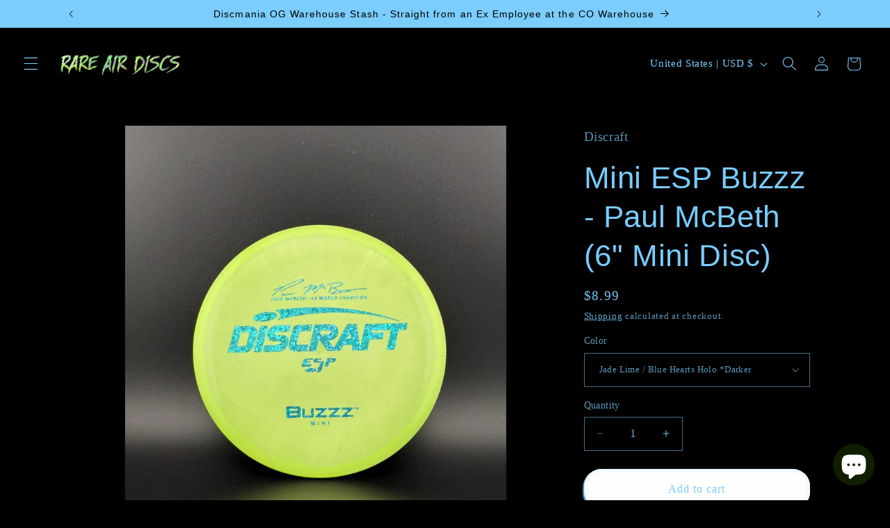

--- FILE ---
content_type: text/html; charset=utf-8
request_url: https://rareairdiscs.com/products/esp-mini-buzzz-paul-mcbeth-6-mini-disc
body_size: 64963
content:
<!doctype html>
<html class="js" lang="en">
  <head>
    <meta charset="utf-8">
    <meta http-equiv="X-UA-Compatible" content="IE=edge">
    <meta name="viewport" content="width=device-width,initial-scale=1">
    <meta name="theme-color" content="">
    <link rel="canonical" href="https://rareairdiscs.com/products/esp-mini-buzzz-paul-mcbeth-6-mini-disc"><link rel="icon" type="image/png" href="//rareairdiscs.com/cdn/shop/files/RAD_Favicon_2.png?crop=center&height=32&v=1701816315&width=32"><title>
      Mini ESP Buzzz - Paul McBeth (6&quot; Mini Disc)
 &ndash; Rare Air Discs</title>

    
      <meta name="description" content="*6 Inch Mini Buzzz!   Mini Golf Discs are not legally recognized as a PDGA golf discs and should be used only as a marker in tournament play. Discraft ESP is an advanced polymer plastic that is more durable than Elite-X and grippier than Z Line plastic. This plastic blend provides the perfect combination of grip and du">
    

    

<meta property="og:site_name" content="Rare Air Discs">
<meta property="og:url" content="https://rareairdiscs.com/products/esp-mini-buzzz-paul-mcbeth-6-mini-disc">
<meta property="og:title" content="Mini ESP Buzzz - Paul McBeth (6&quot; Mini Disc)">
<meta property="og:type" content="product">
<meta property="og:description" content="*6 Inch Mini Buzzz!   Mini Golf Discs are not legally recognized as a PDGA golf discs and should be used only as a marker in tournament play. Discraft ESP is an advanced polymer plastic that is more durable than Elite-X and grippier than Z Line plastic. This plastic blend provides the perfect combination of grip and du"><meta property="og:image" content="http://rareairdiscs.com/cdn/shop/files/22E81B66-B855-4300-97B6-489AD32809B3.jpg?v=1762330864">
  <meta property="og:image:secure_url" content="https://rareairdiscs.com/cdn/shop/files/22E81B66-B855-4300-97B6-489AD32809B3.jpg?v=1762330864">
  <meta property="og:image:width" content="1080">
  <meta property="og:image:height" content="1080"><meta property="og:price:amount" content="8.99">
  <meta property="og:price:currency" content="USD"><meta name="twitter:card" content="summary_large_image">
<meta name="twitter:title" content="Mini ESP Buzzz - Paul McBeth (6&quot; Mini Disc)">
<meta name="twitter:description" content="*6 Inch Mini Buzzz!   Mini Golf Discs are not legally recognized as a PDGA golf discs and should be used only as a marker in tournament play. Discraft ESP is an advanced polymer plastic that is more durable than Elite-X and grippier than Z Line plastic. This plastic blend provides the perfect combination of grip and du">


    <script src="//rareairdiscs.com/cdn/shop/t/39/assets/constants.js?v=132983761750457495441754898524" defer="defer"></script>
    <script src="//rareairdiscs.com/cdn/shop/t/39/assets/pubsub.js?v=25310214064522200911754898526" defer="defer"></script>
    <script src="//rareairdiscs.com/cdn/shop/t/39/assets/global.js?v=7301445359237545521754898525" defer="defer"></script>
    <script src="//rareairdiscs.com/cdn/shop/t/39/assets/details-disclosure.js?v=13653116266235556501754898525" defer="defer"></script>
    <script src="//rareairdiscs.com/cdn/shop/t/39/assets/details-modal.js?v=25581673532751508451754898525" defer="defer"></script>
    <script src="//rareairdiscs.com/cdn/shop/t/39/assets/search-form.js?v=133129549252120666541754898526" defer="defer"></script><script src="//rareairdiscs.com/cdn/shop/t/39/assets/animations.js?v=88693664871331136111754898524" defer="defer"></script><script>window.performance && window.performance.mark && window.performance.mark('shopify.content_for_header.start');</script><meta name="facebook-domain-verification" content="wax9htzlmv2pbx5d7f62kj0sb855o2">
<meta name="facebook-domain-verification" content="a3qsv517hhsaowztdivovua9hmrloz">
<meta name="facebook-domain-verification" content="n0684gh2e1vyjc9zcqxbmlgpukgbz2">
<meta name="google-site-verification" content="wWIhU88NH9bjTqHwFmTtz2b_ekuXmpcs4eBf8DYsNsY">
<meta name="google-site-verification" content="2YwdjQDcYbU2guXNaf1i1GMQk4UKJpoMsyFYzQpow6o">
<meta id="shopify-digital-wallet" name="shopify-digital-wallet" content="/56790712373/digital_wallets/dialog">
<meta name="shopify-checkout-api-token" content="4b0374f1162f8e2a9b6b338a1e95fcd6">
<meta id="in-context-paypal-metadata" data-shop-id="56790712373" data-venmo-supported="true" data-environment="production" data-locale="en_US" data-paypal-v4="true" data-currency="USD">
<link rel="alternate" hreflang="x-default" href="https://rareairdiscs.com/products/esp-mini-buzzz-paul-mcbeth-6-mini-disc">
<link rel="alternate" hreflang="en" href="https://rareairdiscs.com/products/esp-mini-buzzz-paul-mcbeth-6-mini-disc">
<link rel="alternate" hreflang="en-CA" href="https://rareairdiscs.com/en-ca/products/esp-mini-buzzz-paul-mcbeth-6-mini-disc">
<link rel="alternate" hreflang="en-NO" href="https://rareairdiscs.com/en-no/products/esp-mini-buzzz-paul-mcbeth-6-mini-disc">
<link rel="alternate" hreflang="en-DE" href="https://rareairdiscs.com/en-de/products/esp-mini-buzzz-paul-mcbeth-6-mini-disc">
<link rel="alternate" hreflang="en-DK" href="https://rareairdiscs.com/en-dk/products/esp-mini-buzzz-paul-mcbeth-6-mini-disc">
<link rel="alternate" hreflang="en-FI" href="https://rareairdiscs.com/en-fi/products/esp-mini-buzzz-paul-mcbeth-6-mini-disc">
<link rel="alternate" hreflang="en-AU" href="https://rareairdiscs.com/en-au/products/esp-mini-buzzz-paul-mcbeth-6-mini-disc">
<link rel="alternate" hreflang="en-SE" href="https://rareairdiscs.com/en-se/products/esp-mini-buzzz-paul-mcbeth-6-mini-disc">
<link rel="alternate" hreflang="en-GB" href="https://rareairdiscs.com/en-gb/products/esp-mini-buzzz-paul-mcbeth-6-mini-disc">
<link rel="alternate" hreflang="en-FR" href="https://rareairdiscs.com/en-fr/products/esp-mini-buzzz-paul-mcbeth-6-mini-disc">
<link rel="alternate" hreflang="en-JP" href="https://rareairdiscs.com/en-jp/products/esp-mini-buzzz-paul-mcbeth-6-mini-disc">
<link rel="alternate" hreflang="en-NZ" href="https://rareairdiscs.com/en-nz/products/esp-mini-buzzz-paul-mcbeth-6-mini-disc">
<link rel="alternate" hreflang="en-SG" href="https://rareairdiscs.com/en-sg/products/esp-mini-buzzz-paul-mcbeth-6-mini-disc">
<link rel="alternate" hreflang="en-IE" href="https://rareairdiscs.com/en-ie/products/esp-mini-buzzz-paul-mcbeth-6-mini-disc">
<link rel="alternate" hreflang="en-CZ" href="https://rareairdiscs.com/en-cz/products/esp-mini-buzzz-paul-mcbeth-6-mini-disc">
<link rel="alternate" hreflang="en-CH" href="https://rareairdiscs.com/en-ch/products/esp-mini-buzzz-paul-mcbeth-6-mini-disc">
<link rel="alternate" hreflang="en-MX" href="https://rareairdiscs.com/en-mx/products/esp-mini-buzzz-paul-mcbeth-6-mini-disc">
<link rel="alternate" type="application/json+oembed" href="https://rareairdiscs.com/products/esp-mini-buzzz-paul-mcbeth-6-mini-disc.oembed">
<script async="async" src="/checkouts/internal/preloads.js?locale=en-US"></script>
<link rel="preconnect" href="https://shop.app" crossorigin="anonymous">
<script async="async" src="https://shop.app/checkouts/internal/preloads.js?locale=en-US&shop_id=56790712373" crossorigin="anonymous"></script>
<script id="apple-pay-shop-capabilities" type="application/json">{"shopId":56790712373,"countryCode":"US","currencyCode":"USD","merchantCapabilities":["supports3DS"],"merchantId":"gid:\/\/shopify\/Shop\/56790712373","merchantName":"Rare Air Discs","requiredBillingContactFields":["postalAddress","email"],"requiredShippingContactFields":["postalAddress","email"],"shippingType":"shipping","supportedNetworks":["visa","masterCard","amex","discover","elo","jcb"],"total":{"type":"pending","label":"Rare Air Discs","amount":"1.00"},"shopifyPaymentsEnabled":true,"supportsSubscriptions":true}</script>
<script id="shopify-features" type="application/json">{"accessToken":"4b0374f1162f8e2a9b6b338a1e95fcd6","betas":["rich-media-storefront-analytics"],"domain":"rareairdiscs.com","predictiveSearch":true,"shopId":56790712373,"locale":"en"}</script>
<script>var Shopify = Shopify || {};
Shopify.shop = "rareairdiscs.myshopify.com";
Shopify.locale = "en";
Shopify.currency = {"active":"USD","rate":"1.0"};
Shopify.country = "US";
Shopify.theme = {"name":"Dawn 15.4.0 8-2025","id":141918961717,"schema_name":"Dawn","schema_version":"15.4.0","theme_store_id":887,"role":"main"};
Shopify.theme.handle = "null";
Shopify.theme.style = {"id":null,"handle":null};
Shopify.cdnHost = "rareairdiscs.com/cdn";
Shopify.routes = Shopify.routes || {};
Shopify.routes.root = "/";</script>
<script type="module">!function(o){(o.Shopify=o.Shopify||{}).modules=!0}(window);</script>
<script>!function(o){function n(){var o=[];function n(){o.push(Array.prototype.slice.apply(arguments))}return n.q=o,n}var t=o.Shopify=o.Shopify||{};t.loadFeatures=n(),t.autoloadFeatures=n()}(window);</script>
<script>
  window.ShopifyPay = window.ShopifyPay || {};
  window.ShopifyPay.apiHost = "shop.app\/pay";
  window.ShopifyPay.redirectState = null;
</script>
<script id="shop-js-analytics" type="application/json">{"pageType":"product"}</script>
<script defer="defer" async type="module" src="//rareairdiscs.com/cdn/shopifycloud/shop-js/modules/v2/client.init-shop-cart-sync_BdyHc3Nr.en.esm.js"></script>
<script defer="defer" async type="module" src="//rareairdiscs.com/cdn/shopifycloud/shop-js/modules/v2/chunk.common_Daul8nwZ.esm.js"></script>
<script type="module">
  await import("//rareairdiscs.com/cdn/shopifycloud/shop-js/modules/v2/client.init-shop-cart-sync_BdyHc3Nr.en.esm.js");
await import("//rareairdiscs.com/cdn/shopifycloud/shop-js/modules/v2/chunk.common_Daul8nwZ.esm.js");

  window.Shopify.SignInWithShop?.initShopCartSync?.({"fedCMEnabled":true,"windoidEnabled":true});

</script>
<script defer="defer" async type="module" src="//rareairdiscs.com/cdn/shopifycloud/shop-js/modules/v2/client.payment-terms_MV4M3zvL.en.esm.js"></script>
<script defer="defer" async type="module" src="//rareairdiscs.com/cdn/shopifycloud/shop-js/modules/v2/chunk.common_Daul8nwZ.esm.js"></script>
<script defer="defer" async type="module" src="//rareairdiscs.com/cdn/shopifycloud/shop-js/modules/v2/chunk.modal_CQq8HTM6.esm.js"></script>
<script type="module">
  await import("//rareairdiscs.com/cdn/shopifycloud/shop-js/modules/v2/client.payment-terms_MV4M3zvL.en.esm.js");
await import("//rareairdiscs.com/cdn/shopifycloud/shop-js/modules/v2/chunk.common_Daul8nwZ.esm.js");
await import("//rareairdiscs.com/cdn/shopifycloud/shop-js/modules/v2/chunk.modal_CQq8HTM6.esm.js");

  
</script>
<script>
  window.Shopify = window.Shopify || {};
  if (!window.Shopify.featureAssets) window.Shopify.featureAssets = {};
  window.Shopify.featureAssets['shop-js'] = {"shop-cart-sync":["modules/v2/client.shop-cart-sync_QYOiDySF.en.esm.js","modules/v2/chunk.common_Daul8nwZ.esm.js"],"init-fed-cm":["modules/v2/client.init-fed-cm_DchLp9rc.en.esm.js","modules/v2/chunk.common_Daul8nwZ.esm.js"],"shop-button":["modules/v2/client.shop-button_OV7bAJc5.en.esm.js","modules/v2/chunk.common_Daul8nwZ.esm.js"],"init-windoid":["modules/v2/client.init-windoid_DwxFKQ8e.en.esm.js","modules/v2/chunk.common_Daul8nwZ.esm.js"],"shop-cash-offers":["modules/v2/client.shop-cash-offers_DWtL6Bq3.en.esm.js","modules/v2/chunk.common_Daul8nwZ.esm.js","modules/v2/chunk.modal_CQq8HTM6.esm.js"],"shop-toast-manager":["modules/v2/client.shop-toast-manager_CX9r1SjA.en.esm.js","modules/v2/chunk.common_Daul8nwZ.esm.js"],"init-shop-email-lookup-coordinator":["modules/v2/client.init-shop-email-lookup-coordinator_UhKnw74l.en.esm.js","modules/v2/chunk.common_Daul8nwZ.esm.js"],"pay-button":["modules/v2/client.pay-button_DzxNnLDY.en.esm.js","modules/v2/chunk.common_Daul8nwZ.esm.js"],"avatar":["modules/v2/client.avatar_BTnouDA3.en.esm.js"],"init-shop-cart-sync":["modules/v2/client.init-shop-cart-sync_BdyHc3Nr.en.esm.js","modules/v2/chunk.common_Daul8nwZ.esm.js"],"shop-login-button":["modules/v2/client.shop-login-button_D8B466_1.en.esm.js","modules/v2/chunk.common_Daul8nwZ.esm.js","modules/v2/chunk.modal_CQq8HTM6.esm.js"],"init-customer-accounts-sign-up":["modules/v2/client.init-customer-accounts-sign-up_C8fpPm4i.en.esm.js","modules/v2/client.shop-login-button_D8B466_1.en.esm.js","modules/v2/chunk.common_Daul8nwZ.esm.js","modules/v2/chunk.modal_CQq8HTM6.esm.js"],"init-shop-for-new-customer-accounts":["modules/v2/client.init-shop-for-new-customer-accounts_CVTO0Ztu.en.esm.js","modules/v2/client.shop-login-button_D8B466_1.en.esm.js","modules/v2/chunk.common_Daul8nwZ.esm.js","modules/v2/chunk.modal_CQq8HTM6.esm.js"],"init-customer-accounts":["modules/v2/client.init-customer-accounts_dRgKMfrE.en.esm.js","modules/v2/client.shop-login-button_D8B466_1.en.esm.js","modules/v2/chunk.common_Daul8nwZ.esm.js","modules/v2/chunk.modal_CQq8HTM6.esm.js"],"shop-follow-button":["modules/v2/client.shop-follow-button_CkZpjEct.en.esm.js","modules/v2/chunk.common_Daul8nwZ.esm.js","modules/v2/chunk.modal_CQq8HTM6.esm.js"],"lead-capture":["modules/v2/client.lead-capture_BntHBhfp.en.esm.js","modules/v2/chunk.common_Daul8nwZ.esm.js","modules/v2/chunk.modal_CQq8HTM6.esm.js"],"checkout-modal":["modules/v2/client.checkout-modal_CfxcYbTm.en.esm.js","modules/v2/chunk.common_Daul8nwZ.esm.js","modules/v2/chunk.modal_CQq8HTM6.esm.js"],"shop-login":["modules/v2/client.shop-login_Da4GZ2H6.en.esm.js","modules/v2/chunk.common_Daul8nwZ.esm.js","modules/v2/chunk.modal_CQq8HTM6.esm.js"],"payment-terms":["modules/v2/client.payment-terms_MV4M3zvL.en.esm.js","modules/v2/chunk.common_Daul8nwZ.esm.js","modules/v2/chunk.modal_CQq8HTM6.esm.js"]};
</script>
<script>(function() {
  var isLoaded = false;
  function asyncLoad() {
    if (isLoaded) return;
    isLoaded = true;
    var urls = ["\/\/cdn.shopify.com\/proxy\/44b2b4bdadb7568058b4dc2030f58faa02e20549b6a01388b819099d2c5e8f2c\/bingshoppingtool-t2app-prod.trafficmanager.net\/uet\/tracking_script?shop=rareairdiscs.myshopify.com\u0026sp-cache-control=cHVibGljLCBtYXgtYWdlPTkwMA","https:\/\/cdn.assortion.com\/app.js?shop=rareairdiscs.myshopify.com"];
    for (var i = 0; i < urls.length; i++) {
      var s = document.createElement('script');
      s.type = 'text/javascript';
      s.async = true;
      s.src = urls[i];
      var x = document.getElementsByTagName('script')[0];
      x.parentNode.insertBefore(s, x);
    }
  };
  if(window.attachEvent) {
    window.attachEvent('onload', asyncLoad);
  } else {
    window.addEventListener('load', asyncLoad, false);
  }
})();</script>
<script id="__st">var __st={"a":56790712373,"offset":-25200,"reqid":"ff30b6e4-3d6e-495b-9481-22b39a69f4c7-1769026053","pageurl":"rareairdiscs.com\/products\/esp-mini-buzzz-paul-mcbeth-6-mini-disc","u":"a71d020e4808","p":"product","rtyp":"product","rid":7289850429493};</script>
<script>window.ShopifyPaypalV4VisibilityTracking = true;</script>
<script id="captcha-bootstrap">!function(){'use strict';const t='contact',e='account',n='new_comment',o=[[t,t],['blogs',n],['comments',n],[t,'customer']],c=[[e,'customer_login'],[e,'guest_login'],[e,'recover_customer_password'],[e,'create_customer']],r=t=>t.map((([t,e])=>`form[action*='/${t}']:not([data-nocaptcha='true']) input[name='form_type'][value='${e}']`)).join(','),a=t=>()=>t?[...document.querySelectorAll(t)].map((t=>t.form)):[];function s(){const t=[...o],e=r(t);return a(e)}const i='password',u='form_key',d=['recaptcha-v3-token','g-recaptcha-response','h-captcha-response',i],f=()=>{try{return window.sessionStorage}catch{return}},m='__shopify_v',_=t=>t.elements[u];function p(t,e,n=!1){try{const o=window.sessionStorage,c=JSON.parse(o.getItem(e)),{data:r}=function(t){const{data:e,action:n}=t;return t[m]||n?{data:e,action:n}:{data:t,action:n}}(c);for(const[e,n]of Object.entries(r))t.elements[e]&&(t.elements[e].value=n);n&&o.removeItem(e)}catch(o){console.error('form repopulation failed',{error:o})}}const l='form_type',E='cptcha';function T(t){t.dataset[E]=!0}const w=window,h=w.document,L='Shopify',v='ce_forms',y='captcha';let A=!1;((t,e)=>{const n=(g='f06e6c50-85a8-45c8-87d0-21a2b65856fe',I='https://cdn.shopify.com/shopifycloud/storefront-forms-hcaptcha/ce_storefront_forms_captcha_hcaptcha.v1.5.2.iife.js',D={infoText:'Protected by hCaptcha',privacyText:'Privacy',termsText:'Terms'},(t,e,n)=>{const o=w[L][v],c=o.bindForm;if(c)return c(t,g,e,D).then(n);var r;o.q.push([[t,g,e,D],n]),r=I,A||(h.body.append(Object.assign(h.createElement('script'),{id:'captcha-provider',async:!0,src:r})),A=!0)});var g,I,D;w[L]=w[L]||{},w[L][v]=w[L][v]||{},w[L][v].q=[],w[L][y]=w[L][y]||{},w[L][y].protect=function(t,e){n(t,void 0,e),T(t)},Object.freeze(w[L][y]),function(t,e,n,w,h,L){const[v,y,A,g]=function(t,e,n){const i=e?o:[],u=t?c:[],d=[...i,...u],f=r(d),m=r(i),_=r(d.filter((([t,e])=>n.includes(e))));return[a(f),a(m),a(_),s()]}(w,h,L),I=t=>{const e=t.target;return e instanceof HTMLFormElement?e:e&&e.form},D=t=>v().includes(t);t.addEventListener('submit',(t=>{const e=I(t);if(!e)return;const n=D(e)&&!e.dataset.hcaptchaBound&&!e.dataset.recaptchaBound,o=_(e),c=g().includes(e)&&(!o||!o.value);(n||c)&&t.preventDefault(),c&&!n&&(function(t){try{if(!f())return;!function(t){const e=f();if(!e)return;const n=_(t);if(!n)return;const o=n.value;o&&e.removeItem(o)}(t);const e=Array.from(Array(32),(()=>Math.random().toString(36)[2])).join('');!function(t,e){_(t)||t.append(Object.assign(document.createElement('input'),{type:'hidden',name:u})),t.elements[u].value=e}(t,e),function(t,e){const n=f();if(!n)return;const o=[...t.querySelectorAll(`input[type='${i}']`)].map((({name:t})=>t)),c=[...d,...o],r={};for(const[a,s]of new FormData(t).entries())c.includes(a)||(r[a]=s);n.setItem(e,JSON.stringify({[m]:1,action:t.action,data:r}))}(t,e)}catch(e){console.error('failed to persist form',e)}}(e),e.submit())}));const S=(t,e)=>{t&&!t.dataset[E]&&(n(t,e.some((e=>e===t))),T(t))};for(const o of['focusin','change'])t.addEventListener(o,(t=>{const e=I(t);D(e)&&S(e,y())}));const B=e.get('form_key'),M=e.get(l),P=B&&M;t.addEventListener('DOMContentLoaded',(()=>{const t=y();if(P)for(const e of t)e.elements[l].value===M&&p(e,B);[...new Set([...A(),...v().filter((t=>'true'===t.dataset.shopifyCaptcha))])].forEach((e=>S(e,t)))}))}(h,new URLSearchParams(w.location.search),n,t,e,['guest_login'])})(!0,!0)}();</script>
<script integrity="sha256-4kQ18oKyAcykRKYeNunJcIwy7WH5gtpwJnB7kiuLZ1E=" data-source-attribution="shopify.loadfeatures" defer="defer" src="//rareairdiscs.com/cdn/shopifycloud/storefront/assets/storefront/load_feature-a0a9edcb.js" crossorigin="anonymous"></script>
<script crossorigin="anonymous" defer="defer" src="//rareairdiscs.com/cdn/shopifycloud/storefront/assets/shopify_pay/storefront-65b4c6d7.js?v=20250812"></script>
<script data-source-attribution="shopify.dynamic_checkout.dynamic.init">var Shopify=Shopify||{};Shopify.PaymentButton=Shopify.PaymentButton||{isStorefrontPortableWallets:!0,init:function(){window.Shopify.PaymentButton.init=function(){};var t=document.createElement("script");t.src="https://rareairdiscs.com/cdn/shopifycloud/portable-wallets/latest/portable-wallets.en.js",t.type="module",document.head.appendChild(t)}};
</script>
<script data-source-attribution="shopify.dynamic_checkout.buyer_consent">
  function portableWalletsHideBuyerConsent(e){var t=document.getElementById("shopify-buyer-consent"),n=document.getElementById("shopify-subscription-policy-button");t&&n&&(t.classList.add("hidden"),t.setAttribute("aria-hidden","true"),n.removeEventListener("click",e))}function portableWalletsShowBuyerConsent(e){var t=document.getElementById("shopify-buyer-consent"),n=document.getElementById("shopify-subscription-policy-button");t&&n&&(t.classList.remove("hidden"),t.removeAttribute("aria-hidden"),n.addEventListener("click",e))}window.Shopify?.PaymentButton&&(window.Shopify.PaymentButton.hideBuyerConsent=portableWalletsHideBuyerConsent,window.Shopify.PaymentButton.showBuyerConsent=portableWalletsShowBuyerConsent);
</script>
<script data-source-attribution="shopify.dynamic_checkout.cart.bootstrap">document.addEventListener("DOMContentLoaded",(function(){function t(){return document.querySelector("shopify-accelerated-checkout-cart, shopify-accelerated-checkout")}if(t())Shopify.PaymentButton.init();else{new MutationObserver((function(e,n){t()&&(Shopify.PaymentButton.init(),n.disconnect())})).observe(document.body,{childList:!0,subtree:!0})}}));
</script>
<script id='scb4127' type='text/javascript' async='' src='https://rareairdiscs.com/cdn/shopifycloud/privacy-banner/storefront-banner.js'></script><link id="shopify-accelerated-checkout-styles" rel="stylesheet" media="screen" href="https://rareairdiscs.com/cdn/shopifycloud/portable-wallets/latest/accelerated-checkout-backwards-compat.css" crossorigin="anonymous">
<style id="shopify-accelerated-checkout-cart">
        #shopify-buyer-consent {
  margin-top: 1em;
  display: inline-block;
  width: 100%;
}

#shopify-buyer-consent.hidden {
  display: none;
}

#shopify-subscription-policy-button {
  background: none;
  border: none;
  padding: 0;
  text-decoration: underline;
  font-size: inherit;
  cursor: pointer;
}

#shopify-subscription-policy-button::before {
  box-shadow: none;
}

      </style>
<script id="sections-script" data-sections="header" defer="defer" src="//rareairdiscs.com/cdn/shop/t/39/compiled_assets/scripts.js?v=446003"></script>
<script>window.performance && window.performance.mark && window.performance.mark('shopify.content_for_header.end');</script>


    <style data-shopify>
      
      
      
      
      

      
        :root,
        .color-scheme-1 {
          --color-background: 0,0,0;
        
          --gradient-background: #000000;
        

        

        --color-foreground: 123,205,254;
        --color-background-contrast: 128,128,128;
        --color-shadow: 123,205,254;
        --color-button: 255,255,255;
        --color-button-text: 123,205,254;
        --color-secondary-button: 0,0,0;
        --color-secondary-button-text: 123,205,254;
        --color-link: 123,205,254;
        --color-badge-foreground: 123,205,254;
        --color-badge-background: 0,0,0;
        --color-badge-border: 123,205,254;
        --payment-terms-background-color: rgb(0 0 0);
      }
      
        
        .color-scheme-2 {
          --color-background: 51,79,180;
        
          --gradient-background: #334fb4;
        

        

        --color-foreground: 123,205,254;
        --color-background-contrast: 23,35,81;
        --color-shadow: 123,205,254;
        --color-button: 123,205,254;
        --color-button-text: 51,79,180;
        --color-secondary-button: 51,79,180;
        --color-secondary-button-text: 123,205,254;
        --color-link: 123,205,254;
        --color-badge-foreground: 123,205,254;
        --color-badge-background: 51,79,180;
        --color-badge-border: 123,205,254;
        --payment-terms-background-color: rgb(51 79 180);
      }
      
        
        .color-scheme-3 {
          --color-background: 123,205,254;
        
          --gradient-background: #7bcdfe;
        

        

        --color-foreground: 0,0,0;
        --color-background-contrast: 2,156,248;
        --color-shadow: 123,205,254;
        --color-button: 0,0,0;
        --color-button-text: 123,205,254;
        --color-secondary-button: 123,205,254;
        --color-secondary-button-text: 0,0,0;
        --color-link: 0,0,0;
        --color-badge-foreground: 0,0,0;
        --color-badge-background: 123,205,254;
        --color-badge-border: 0,0,0;
        --payment-terms-background-color: rgb(123 205 254);
      }
      
        
        .color-scheme-4 {
          --color-background: 255,255,255;
        
          --gradient-background: #ffffff;
        

        

        --color-foreground: 123,205,254;
        --color-background-contrast: 191,191,191;
        --color-shadow: 123,205,254;
        --color-button: 123,205,254;
        --color-button-text: 255,255,255;
        --color-secondary-button: 255,255,255;
        --color-secondary-button-text: 123,205,254;
        --color-link: 123,205,254;
        --color-badge-foreground: 123,205,254;
        --color-badge-background: 255,255,255;
        --color-badge-border: 123,205,254;
        --payment-terms-background-color: rgb(255 255 255);
      }
      
        
        .color-scheme-5 {
          --color-background: 51,79,180;
        
          --gradient-background: #334fb4;
        

        

        --color-foreground: 123,205,254;
        --color-background-contrast: 23,35,81;
        --color-shadow: 123,205,254;
        --color-button: 123,205,254;
        --color-button-text: 51,79,180;
        --color-secondary-button: 51,79,180;
        --color-secondary-button-text: 123,205,254;
        --color-link: 123,205,254;
        --color-badge-foreground: 123,205,254;
        --color-badge-background: 51,79,180;
        --color-badge-border: 123,205,254;
        --payment-terms-background-color: rgb(51 79 180);
      }
      

      body, .color-scheme-1, .color-scheme-2, .color-scheme-3, .color-scheme-4, .color-scheme-5 {
        color: rgba(var(--color-foreground), 0.75);
        background-color: rgb(var(--color-background));
      }

      :root {
        --font-body-family: "New York", Iowan Old Style, Apple Garamond, Baskerville, Times New Roman, Droid Serif, Times, Source Serif Pro, serif, Apple Color Emoji, Segoe UI Emoji, Segoe UI Symbol;
        --font-body-style: normal;
        --font-body-weight: 400;
        --font-body-weight-bold: 700;

        --font-heading-family: "system_ui", -apple-system, 'Segoe UI', Roboto, 'Helvetica Neue', 'Noto Sans', 'Liberation Sans', Arial, sans-serif, 'Apple Color Emoji', 'Segoe UI Emoji', 'Segoe UI Symbol', 'Noto Color Emoji';
        --font-heading-style: normal;
        --font-heading-weight: 400;

        --font-body-scale: 1.05;
        --font-heading-scale: 1.0476190476190477;

        --media-padding: px;
        --media-border-opacity: 0.05;
        --media-border-width: 1px;
        --media-radius: 0px;
        --media-shadow-opacity: 0.0;
        --media-shadow-horizontal-offset: 0px;
        --media-shadow-vertical-offset: 0px;
        --media-shadow-blur-radius: 0px;
        --media-shadow-visible: 0;

        --page-width: 110rem;
        --page-width-margin: 0rem;

        --product-card-image-padding: 0.0rem;
        --product-card-corner-radius: 0.0rem;
        --product-card-text-alignment: left;
        --product-card-border-width: 0.0rem;
        --product-card-border-opacity: 0.0;
        --product-card-shadow-opacity: 0.1;
        --product-card-shadow-visible: 1;
        --product-card-shadow-horizontal-offset: 0.0rem;
        --product-card-shadow-vertical-offset: 0.0rem;
        --product-card-shadow-blur-radius: 0.0rem;

        --collection-card-image-padding: 0.0rem;
        --collection-card-corner-radius: 0.0rem;
        --collection-card-text-alignment: left;
        --collection-card-border-width: 0.0rem;
        --collection-card-border-opacity: 0.0;
        --collection-card-shadow-opacity: 0.1;
        --collection-card-shadow-visible: 1;
        --collection-card-shadow-horizontal-offset: 0.0rem;
        --collection-card-shadow-vertical-offset: 0.0rem;
        --collection-card-shadow-blur-radius: 0.0rem;

        --blog-card-image-padding: 0.0rem;
        --blog-card-corner-radius: 0.0rem;
        --blog-card-text-alignment: left;
        --blog-card-border-width: 0.0rem;
        --blog-card-border-opacity: 0.0;
        --blog-card-shadow-opacity: 0.1;
        --blog-card-shadow-visible: 1;
        --blog-card-shadow-horizontal-offset: 0.0rem;
        --blog-card-shadow-vertical-offset: 0.0rem;
        --blog-card-shadow-blur-radius: 0.0rem;

        --badge-corner-radius: 4.0rem;

        --popup-border-width: 1px;
        --popup-border-opacity: 0.1;
        --popup-corner-radius: 0px;
        --popup-shadow-opacity: 0.0;
        --popup-shadow-horizontal-offset: 0px;
        --popup-shadow-vertical-offset: 0px;
        --popup-shadow-blur-radius: 0px;

        --drawer-border-width: 1px;
        --drawer-border-opacity: 0.1;
        --drawer-shadow-opacity: 0.0;
        --drawer-shadow-horizontal-offset: 0px;
        --drawer-shadow-vertical-offset: 0px;
        --drawer-shadow-blur-radius: 0px;

        --spacing-sections-desktop: 0px;
        --spacing-sections-mobile: 0px;

        --grid-desktop-vertical-spacing: 8px;
        --grid-desktop-horizontal-spacing: 8px;
        --grid-mobile-vertical-spacing: 4px;
        --grid-mobile-horizontal-spacing: 4px;

        --text-boxes-border-opacity: 0.0;
        --text-boxes-border-width: 9px;
        --text-boxes-radius: 0px;
        --text-boxes-shadow-opacity: 0.0;
        --text-boxes-shadow-visible: 0;
        --text-boxes-shadow-horizontal-offset: 0px;
        --text-boxes-shadow-vertical-offset: 0px;
        --text-boxes-shadow-blur-radius: 0px;

        --buttons-radius: 20px;
        --buttons-radius-outset: 25px;
        --buttons-border-width: 5px;
        --buttons-border-opacity: 0.9;
        --buttons-shadow-opacity: 0.7;
        --buttons-shadow-visible: 1;
        --buttons-shadow-horizontal-offset: -2px;
        --buttons-shadow-vertical-offset: 2px;
        --buttons-shadow-blur-radius: 0px;
        --buttons-border-offset: 0.3px;

        --inputs-radius: 0px;
        --inputs-border-width: 1px;
        --inputs-border-opacity: 0.55;
        --inputs-shadow-opacity: 0.0;
        --inputs-shadow-horizontal-offset: 0px;
        --inputs-margin-offset: 0px;
        --inputs-shadow-vertical-offset: 0px;
        --inputs-shadow-blur-radius: 0px;
        --inputs-radius-outset: 0px;

        --variant-pills-radius: 40px;
        --variant-pills-border-width: 1px;
        --variant-pills-border-opacity: 0.55;
        --variant-pills-shadow-opacity: 0.0;
        --variant-pills-shadow-horizontal-offset: 0px;
        --variant-pills-shadow-vertical-offset: 0px;
        --variant-pills-shadow-blur-radius: 0px;
      }

      *,
      *::before,
      *::after {
        box-sizing: inherit;
      }

      html {
        box-sizing: border-box;
        font-size: calc(var(--font-body-scale) * 62.5%);
        height: 100%;
      }

      body {
        display: grid;
        grid-template-rows: auto auto 1fr auto;
        grid-template-columns: 100%;
        min-height: 100%;
        margin: 0;
        font-size: 1.5rem;
        letter-spacing: 0.06rem;
        line-height: calc(1 + 0.8 / var(--font-body-scale));
        font-family: var(--font-body-family);
        font-style: var(--font-body-style);
        font-weight: var(--font-body-weight);
      }

      @media screen and (min-width: 750px) {
        body {
          font-size: 1.6rem;
        }
      }
    </style>

    <link href="//rareairdiscs.com/cdn/shop/t/39/assets/base.css?v=159841507637079171801754898524" rel="stylesheet" type="text/css" media="all" />
    <link rel="stylesheet" href="//rareairdiscs.com/cdn/shop/t/39/assets/component-cart-items.css?v=13033300910818915211754898524" media="print" onload="this.media='all'"><link href="//rareairdiscs.com/cdn/shop/t/39/assets/component-localization-form.css?v=170315343355214948141754898524" rel="stylesheet" type="text/css" media="all" />
      <script src="//rareairdiscs.com/cdn/shop/t/39/assets/localization-form.js?v=144176611646395275351754898526" defer="defer"></script><link
        rel="stylesheet"
        href="//rareairdiscs.com/cdn/shop/t/39/assets/component-predictive-search.css?v=118923337488134913561754898524"
        media="print"
        onload="this.media='all'"
      ><script>
      if (Shopify.designMode) {
        document.documentElement.classList.add('shopify-design-mode');
      }
    </script>
  <script type="text/javascript">if(typeof window.hulkappsWishlist === 'undefined') {
                            window.hulkappsWishlist = {};
                        }
                        window.hulkappsWishlist.baseURL = '/apps/advanced-wishlist/api';
                        window.hulkappsWishlist.hasAppBlockSupport = '1';
                        </script>



<script>
  document.addEventListener("DOMContentLoaded", function(event) {
    const style = document.getElementById('wsg-custom-style');
    if (typeof window.isWsgCustomer != "undefined" && isWsgCustomer) {
      style.innerHTML = `
        ${style.innerHTML} 
        /* A friend of hideWsg - this will _show_ only for wsg customers. Add class to an element to use */
        .showWsg {
          display: unset;
        }
        /* wholesale only CSS */
        .additional-checkout-buttons, .shopify-payment-button {
          display: none !important;
        }
        .wsg-proxy-container select {
          background-color: 
          ${
        document.querySelector('input').style.backgroundColor
          ? document.querySelector('input').style.backgroundColor
          : 'white'
        } !important;
        }
      `;
    } else {
      style.innerHTML = `
        ${style.innerHTML}
        /* Add CSS rules here for NOT wsg customers - great to hide elements from retail when we can't access the code driving the element */
        
      `;
    }

    if (typeof window.embedButtonBg !== undefined && typeof window.embedButtonText !== undefined && window.embedButtonBg !== window.embedButtonText) {
      style.innerHTML = `
        ${style.innerHTML}
        .wsg-button-fix {
          background: ${embedButtonBg} !important;
          border-color: ${embedButtonBg} !important;
          color: ${embedButtonText} !important;
        }
      `;
    }

    // =========================
    //         CUSTOM JS
    // ==========================
    if (document.querySelector(".wsg-proxy-container")) {
      initNodeObserver(wsgCustomJs);
    }
  })

  function wsgCustomJs() {

    // update button classes
    const button = document.querySelectorAll(".wsg-button-fix");
    let buttonClass = "xxButtonClassesHerexx";
    buttonClass = buttonClass.split(" ");
    for (let i = 0; i < button.length; i++) {
      button[i].classList.add(... buttonClass);
    }

    // wsgCustomJs window placeholder
    // update secondary btn color on proxy cart
    if (document.getElementById("wsg-checkout-one")) {
      const checkoutButton = document.getElementById("wsg-checkout-one");
      let wsgBtnColor = window.getComputedStyle(checkoutButton).backgroundColor;
      let wsgBtnBackground = "none";
      let wsgBtnBorder = "thin solid " + wsgBtnColor;
      let wsgBtnPadding = window.getComputedStyle(checkoutButton).padding;
      let spofBtn = document.querySelectorAll(".spof-btn");
      for (let i = 0; i < spofBtn.length; i++) {
        spofBtn[i].style.background = wsgBtnBackground;
        spofBtn[i].style.color = wsgBtnColor;
        spofBtn[i].style.border = wsgBtnBorder;
        spofBtn[i].style.padding = wsgBtnPadding;
      }
    }

    // update Quick Order Form label
    if (typeof window.embedSPOFLabel != "undefined" && embedSPOFLabel) {
      document.querySelectorAll(".spof-btn").forEach(function(spofBtn) {
        spofBtn.removeAttribute("data-translation-selector");
        spofBtn.innerHTML = embedSPOFLabel;
      });
    }
  }

  function initNodeObserver(onChangeNodeCallback) {

    // Select the node that will be observed for mutations
    const targetNode = document.querySelector(".wsg-proxy-container");

    // Options for the observer (which mutations to observe)
    const config = {
      attributes: true,
      childList: true,
      subtree: true
    };

    // Callback function to execute when mutations are observed
    const callback = function(mutationsList, observer) {
      for (const mutation of mutationsList) {
        if (mutation.type === 'childList') {
          onChangeNodeCallback();
          observer.disconnect();
        }
      }
    };

    // Create an observer instance linked to the callback function
    const observer = new MutationObserver(callback);

    // Start observing the target node for configured mutations
    observer.observe(targetNode, config);
  }
</script>


<style id="wsg-custom-style">
  /* A friend of hideWsg - this will _show_ only for wsg customers. Add class to an element to use */
  .showWsg {
    display: none;
  }
  /* Signup/login */
  #wsg-signup select,
  #wsg-signup input,
  #wsg-signup textarea {
    height: 46px;
    border: thin solid #d1d1d1;
    padding: 6px 10px;
  }
  #wsg-signup textarea {
    min-height: 100px;
  }
  .wsg-login-input {
    height: 46px;
    border: thin solid #d1d1d1;
    padding: 6px 10px;
  }
  #wsg-signup select {
  }
/*   Quick Order Form */
  .wsg-table td {
    border: none;
    min-width: 150px;
  }
  .wsg-table tr {
    border-bottom: thin solid #d1d1d1; 
    border-left: none;
  }
  .wsg-table input[type="number"] {
    border: thin solid #d1d1d1;
    padding: 5px 15px;
    min-height: 42px;
  }
  #wsg-spof-link a {
    text-decoration: inherit;
    color: inherit;
  }
  .wsg-proxy-container {
    margin-top: 0% !important;
  }
  @media screen and (max-width:768px){
    .wsg-proxy-container .wsg-table input[type="number"] {
        max-width: 80%; 
    }
    .wsg-center img {
      width: 50px !important;
    }
    .wsg-variant-price-area {
      min-width: 70px !important;
    }
  }
  /* Submit button */
  #wsg-cart-update{
    padding: 8px 10px;
    min-height: 45px;
    max-width: 100% !important;
  }
  .wsg-table {
    background: inherit !important;
  }
  .wsg-spof-container-main {
    background: inherit !important;
  }
  /* General fixes */
  .wsg-hide-prices {
    opacity: 0;
  }
  .wsg-ws-only .button {
    margin: 0;
  }
</style>
<!-- BEGIN app block: shopify://apps/advanced-wishlist/blocks/app/330d9272-08ea-4193-b3e0-475a69fa65fa --><!-- BEGIN app snippet: variables --><script type="text/javascript">
    if(typeof window.hulkappsWishlist === 'undefined') {
        window.hulkappsWishlist = {};
    }
    window.hulkappsWishlist.customerID = null;
    window.hulkappsWishlist.customerName = null;
    window.hulkappsWishlist.domain = "rareairdiscs.myshopify.com";
    window.hulkappsWishlist.productJSON = {"id":7289850429493,"title":"Mini ESP Buzzz - Paul McBeth (6\" Mini Disc)","handle":"esp-mini-buzzz-paul-mcbeth-6-mini-disc","description":"\u003cp\u003e\u003cstrong\u003e*6 Inch Mini Buzzz!   \u003c\/strong\u003e\u003cbr data-mce-fragment=\"1\"\u003e\u003cspan data-mce-fragment=\"1\"\u003eMini Golf Discs are not legally recognized as a PDGA golf discs and should be used only as a marker in tournament play.\u003c\/span\u003e\u003cbr\u003e\u003c\/p\u003e\n\u003cp\u003e\u003cspan\u003eDiscraft ESP is an advanced polymer plastic that is more durable \u003c\/span\u003e\u003cmeta charset=\"utf-8\"\u003e\u003cspan\u003ethan Elite-X and grippier than Z Line plastic. This plastic blend \u003c\/span\u003e\u003cmeta charset=\"utf-8\"\u003e\u003cspan\u003eprovides the perfect combination of grip and durability and often \u003c\/span\u003e\u003cmeta charset=\"utf-8\"\u003e\u003cspan\u003eincludes attractive color swirls.\u003c\/span\u003e\u003c\/p\u003e\n\u003cp\u003e\u003cbr\u003e\u003c\/p\u003e","published_at":"2023-11-19T23:25:37-07:00","created_at":"2023-11-19T23:08:43-07:00","vendor":"Discraft","type":"Mini Disc","tags":["add on","black","black friday","Buzzz","Discraft","discraft t-z","ESP","mcbeast","McBeth","Memorial Day","mini","mini buzzz","paul mcbeth"],"price":899,"price_min":899,"price_max":899,"available":true,"price_varies":false,"compare_at_price":null,"compare_at_price_min":0,"compare_at_price_max":0,"compare_at_price_varies":false,"variants":[{"id":44453743427637,"title":"Lime Mint \/ Gold Confetti Holo","option1":"Lime Mint \/ Gold Confetti Holo","option2":null,"option3":null,"sku":"","requires_shipping":true,"taxable":true,"featured_image":{"id":36490442702901,"product_id":7289850429493,"position":5,"created_at":"2025-04-20T15:20:25-06:00","updated_at":"2025-11-04T02:26:11-07:00","alt":"ESP Mini Buzzz - Paul McBeth 6\" Mini Disc Discraft","width":1080,"height":1080,"src":"\/\/rareairdiscs.com\/cdn\/shop\/files\/09D902C7-F008-4A50-9FBB-D030489CD56D.jpg?v=1762248371","variant_ids":[44453743427637]},"available":false,"name":"Mini ESP Buzzz - Paul McBeth (6\" Mini Disc) - Lime Mint \/ Gold Confetti Holo","public_title":"Lime Mint \/ Gold Confetti Holo","options":["Lime Mint \/ Gold Confetti Holo"],"price":899,"weight":70,"compare_at_price":null,"inventory_management":"shopify","barcode":"43427637","featured_media":{"alt":"ESP Mini Buzzz - Paul McBeth 6\" Mini Disc Discraft","id":28617443508277,"position":5,"preview_image":{"aspect_ratio":1.0,"height":1080,"width":1080,"src":"\/\/rareairdiscs.com\/cdn\/shop\/files\/09D902C7-F008-4A50-9FBB-D030489CD56D.jpg?v=1762248371"}},"requires_selling_plan":false,"selling_plan_allocations":[]},{"id":44453743525941,"title":"Jade Smoke Pink \/ Shamrock Holo","option1":"Jade Smoke Pink \/ Shamrock Holo","option2":null,"option3":null,"sku":"","requires_shipping":true,"taxable":true,"featured_image":{"id":36490442801205,"product_id":7289850429493,"position":4,"created_at":"2025-04-20T15:20:25-06:00","updated_at":"2025-11-04T02:26:11-07:00","alt":"ESP Mini Buzzz - Paul McBeth 6\" Mini Disc Discraft","width":1080,"height":1080,"src":"\/\/rareairdiscs.com\/cdn\/shop\/files\/2A197808-52B2-48BD-BD63-FBC198C4E3CB.jpg?v=1762248371","variant_ids":[44453743525941]},"available":false,"name":"Mini ESP Buzzz - Paul McBeth (6\" Mini Disc) - Jade Smoke Pink \/ Shamrock Holo","public_title":"Jade Smoke Pink \/ Shamrock Holo","options":["Jade Smoke Pink \/ Shamrock Holo"],"price":899,"weight":70,"compare_at_price":null,"inventory_management":"shopify","barcode":"43525941","featured_media":{"alt":"ESP Mini Buzzz - Paul McBeth 6\" Mini Disc Discraft","id":28617443541045,"position":4,"preview_image":{"aspect_ratio":1.0,"height":1080,"width":1080,"src":"\/\/rareairdiscs.com\/cdn\/shop\/files\/2A197808-52B2-48BD-BD63-FBC198C4E3CB.jpg?v=1762248371"}},"requires_selling_plan":false,"selling_plan_allocations":[]},{"id":44453743558709,"title":"Pink Peach \/ Shamrock Holo","option1":"Pink Peach \/ Shamrock Holo","option2":null,"option3":null,"sku":"","requires_shipping":true,"taxable":true,"featured_image":{"id":36490442735669,"product_id":7289850429493,"position":2,"created_at":"2025-04-20T15:20:25-06:00","updated_at":"2025-11-04T02:26:11-07:00","alt":"ESP Mini Buzzz - Paul McBeth 6\" Mini Disc Discraft","width":1080,"height":1080,"src":"\/\/rareairdiscs.com\/cdn\/shop\/files\/DE8A9D05-E7BC-4671-A0CB-6CAA8306FCA4.jpg?v=1762248371","variant_ids":[44453743558709]},"available":false,"name":"Mini ESP Buzzz - Paul McBeth (6\" Mini Disc) - Pink Peach \/ Shamrock Holo","public_title":"Pink Peach \/ Shamrock Holo","options":["Pink Peach \/ Shamrock Holo"],"price":899,"weight":70,"compare_at_price":null,"inventory_management":"shopify","barcode":"43558709","featured_media":{"alt":"ESP Mini Buzzz - Paul McBeth 6\" Mini Disc Discraft","id":28617443606581,"position":2,"preview_image":{"aspect_ratio":1.0,"height":1080,"width":1080,"src":"\/\/rareairdiscs.com\/cdn\/shop\/files\/DE8A9D05-E7BC-4671-A0CB-6CAA8306FCA4.jpg?v=1762248371"}},"requires_selling_plan":false,"selling_plan_allocations":[]},{"id":44453743657013,"title":"Pink \/ Shamrock Holo","option1":"Pink \/ Shamrock Holo","option2":null,"option3":null,"sku":"","requires_shipping":true,"taxable":true,"featured_image":{"id":36490442768437,"product_id":7289850429493,"position":3,"created_at":"2025-04-20T15:20:25-06:00","updated_at":"2025-11-04T02:26:11-07:00","alt":"ESP Mini Buzzz - Paul McBeth 6\" Mini Disc Discraft","width":1080,"height":1080,"src":"\/\/rareairdiscs.com\/cdn\/shop\/files\/9161B44A-1A7F-4DD3-B28D-9B58118CD212.jpg?v=1762248371","variant_ids":[44453743657013]},"available":false,"name":"Mini ESP Buzzz - Paul McBeth (6\" Mini Disc) - Pink \/ Shamrock Holo","public_title":"Pink \/ Shamrock Holo","options":["Pink \/ Shamrock Holo"],"price":899,"weight":70,"compare_at_price":null,"inventory_management":"shopify","barcode":"43657013","featured_media":{"alt":"ESP Mini Buzzz - Paul McBeth 6\" Mini Disc Discraft","id":28617443573813,"position":3,"preview_image":{"aspect_ratio":1.0,"height":1080,"width":1080,"src":"\/\/rareairdiscs.com\/cdn\/shop\/files\/9161B44A-1A7F-4DD3-B28D-9B58118CD212.jpg?v=1762248371"}},"requires_selling_plan":false,"selling_plan_allocations":[]},{"id":44778531160117,"title":"Sky Blue \/ Rainbow Laser Holo","option1":"Sky Blue \/ Rainbow Laser Holo","option2":null,"option3":null,"sku":null,"requires_shipping":true,"taxable":true,"featured_image":{"id":37307453702197,"product_id":7289850429493,"position":1,"created_at":"2025-11-04T02:11:44-07:00","updated_at":"2025-11-05T01:21:04-07:00","alt":"Mini ESP Buzzz - Paul McBeth 6\" Mini Disc Discraft","width":1080,"height":1080,"src":"\/\/rareairdiscs.com\/cdn\/shop\/files\/22E81B66-B855-4300-97B6-489AD32809B3.jpg?v=1762330864","variant_ids":[44778531160117]},"available":false,"name":"Mini ESP Buzzz - Paul McBeth (6\" Mini Disc) - Sky Blue \/ Rainbow Laser Holo","public_title":"Sky Blue \/ Rainbow Laser Holo","options":["Sky Blue \/ Rainbow Laser Holo"],"price":899,"weight":70,"compare_at_price":null,"inventory_management":"shopify","barcode":"31160117","featured_media":{"alt":"Mini ESP Buzzz - Paul McBeth 6\" Mini Disc Discraft","id":29272418353205,"position":1,"preview_image":{"aspect_ratio":1.0,"height":1080,"width":1080,"src":"\/\/rareairdiscs.com\/cdn\/shop\/files\/22E81B66-B855-4300-97B6-489AD32809B3.jpg?v=1762330864"}},"requires_selling_plan":false,"selling_plan_allocations":[]},{"id":44778531389493,"title":"Teal Blue Mint \/ Rainbow Laser Holo","option1":"Teal Blue Mint \/ Rainbow Laser Holo","option2":null,"option3":null,"sku":null,"requires_shipping":true,"taxable":true,"featured_image":{"id":37307453669429,"product_id":7289850429493,"position":6,"created_at":"2025-11-04T02:11:44-07:00","updated_at":"2025-11-05T01:21:06-07:00","alt":"Mini ESP Buzzz - Paul McBeth 6\" Mini Disc Discraft","width":1080,"height":1080,"src":"\/\/rareairdiscs.com\/cdn\/shop\/files\/ECC1FE08-EC76-428F-89D9-5FF706FDC89D.jpg?v=1762330866","variant_ids":[44778531389493]},"available":false,"name":"Mini ESP Buzzz - Paul McBeth (6\" Mini Disc) - Teal Blue Mint \/ Rainbow Laser Holo","public_title":"Teal Blue Mint \/ Rainbow Laser Holo","options":["Teal Blue Mint \/ Rainbow Laser Holo"],"price":899,"weight":70,"compare_at_price":null,"inventory_management":"shopify","barcode":"31389493","featured_media":{"alt":"Mini ESP Buzzz - Paul McBeth 6\" Mini Disc Discraft","id":29272418320437,"position":6,"preview_image":{"aspect_ratio":1.0,"height":1080,"width":1080,"src":"\/\/rareairdiscs.com\/cdn\/shop\/files\/ECC1FE08-EC76-428F-89D9-5FF706FDC89D.jpg?v=1762330866"}},"requires_selling_plan":false,"selling_plan_allocations":[]},{"id":44778532896821,"title":"Jade Lime \/ Blue Hearts Holo *Darker","option1":"Jade Lime \/ Blue Hearts Holo *Darker","option2":null,"option3":null,"sku":null,"requires_shipping":true,"taxable":true,"featured_image":{"id":37307453636661,"product_id":7289850429493,"position":7,"created_at":"2025-11-04T02:11:44-07:00","updated_at":"2025-11-05T01:21:08-07:00","alt":"Mini ESP Buzzz - Paul McBeth 6\" Mini Disc Discraft","width":1080,"height":1080,"src":"\/\/rareairdiscs.com\/cdn\/shop\/files\/8FD042F7-7A89-4C12-B9DF-0A0F9DA9665B.jpg?v=1762330868","variant_ids":[44778532896821]},"available":true,"name":"Mini ESP Buzzz - Paul McBeth (6\" Mini Disc) - Jade Lime \/ Blue Hearts Holo *Darker","public_title":"Jade Lime \/ Blue Hearts Holo *Darker","options":["Jade Lime \/ Blue Hearts Holo *Darker"],"price":899,"weight":70,"compare_at_price":null,"inventory_management":"shopify","barcode":"32896821","featured_media":{"alt":"Mini ESP Buzzz - Paul McBeth 6\" Mini Disc Discraft","id":29272418287669,"position":7,"preview_image":{"aspect_ratio":1.0,"height":1080,"width":1080,"src":"\/\/rareairdiscs.com\/cdn\/shop\/files\/8FD042F7-7A89-4C12-B9DF-0A0F9DA9665B.jpg?v=1762330868"}},"requires_selling_plan":false,"selling_plan_allocations":[]},{"id":44778534666293,"title":"Mauve Cyan \/ Blue Hearts Holo","option1":"Mauve Cyan \/ Blue Hearts Holo","option2":null,"option3":null,"sku":null,"requires_shipping":true,"taxable":true,"featured_image":{"id":37307453603893,"product_id":7289850429493,"position":8,"created_at":"2025-11-04T02:11:44-07:00","updated_at":"2025-11-05T01:21:09-07:00","alt":"Mini ESP Buzzz - Paul McBeth 6\" Mini Disc Discraft","width":1080,"height":1080,"src":"\/\/rareairdiscs.com\/cdn\/shop\/files\/EA0899E1-9E9E-4360-BDF0-DAB25A21769C.jpg?v=1762330869","variant_ids":[44778534666293]},"available":false,"name":"Mini ESP Buzzz - Paul McBeth (6\" Mini Disc) - Mauve Cyan \/ Blue Hearts Holo","public_title":"Mauve Cyan \/ Blue Hearts Holo","options":["Mauve Cyan \/ Blue Hearts Holo"],"price":899,"weight":70,"compare_at_price":null,"inventory_management":"shopify","barcode":"34666293","featured_media":{"alt":"Mini ESP Buzzz - Paul McBeth 6\" Mini Disc Discraft","id":29272418254901,"position":8,"preview_image":{"aspect_ratio":1.0,"height":1080,"width":1080,"src":"\/\/rareairdiscs.com\/cdn\/shop\/files\/EA0899E1-9E9E-4360-BDF0-DAB25A21769C.jpg?v=1762330869"}},"requires_selling_plan":false,"selling_plan_allocations":[]},{"id":44778535190581,"title":"Plum Jade \/ Pink Flower Holo","option1":"Plum Jade \/ Pink Flower Holo","option2":null,"option3":null,"sku":null,"requires_shipping":true,"taxable":true,"featured_image":{"id":37307453571125,"product_id":7289850429493,"position":9,"created_at":"2025-11-04T02:11:44-07:00","updated_at":"2025-11-05T01:21:11-07:00","alt":"Mini ESP Buzzz - Paul McBeth 6\" Mini Disc Discraft","width":1080,"height":1080,"src":"\/\/rareairdiscs.com\/cdn\/shop\/files\/F17A70A0-A5A4-4729-9582-4F9DB39A9D28.jpg?v=1762330871","variant_ids":[44778535190581]},"available":false,"name":"Mini ESP Buzzz - Paul McBeth (6\" Mini Disc) - Plum Jade \/ Pink Flower Holo","public_title":"Plum Jade \/ Pink Flower Holo","options":["Plum Jade \/ Pink Flower Holo"],"price":899,"weight":70,"compare_at_price":null,"inventory_management":"shopify","barcode":"35190581","featured_media":{"alt":"Mini ESP Buzzz - Paul McBeth 6\" Mini Disc Discraft","id":29272418222133,"position":9,"preview_image":{"aspect_ratio":1.0,"height":1080,"width":1080,"src":"\/\/rareairdiscs.com\/cdn\/shop\/files\/F17A70A0-A5A4-4729-9582-4F9DB39A9D28.jpg?v=1762330871"}},"requires_selling_plan":false,"selling_plan_allocations":[]},{"id":44778535485493,"title":"Tan Pink Blurple \/ Pink Flower Holo","option1":"Tan Pink Blurple \/ Pink Flower Holo","option2":null,"option3":null,"sku":null,"requires_shipping":true,"taxable":true,"featured_image":{"id":37307453538357,"product_id":7289850429493,"position":10,"created_at":"2025-11-04T02:11:44-07:00","updated_at":"2025-11-05T01:21:13-07:00","alt":"Mini ESP Buzzz - Paul McBeth 6\" Mini Disc Discraft","width":1080,"height":1080,"src":"\/\/rareairdiscs.com\/cdn\/shop\/files\/D79CA1FC-A1A6-4C01-BE51-B2E2AEC84FAC.jpg?v=1762330873","variant_ids":[44778535485493]},"available":false,"name":"Mini ESP Buzzz - Paul McBeth (6\" Mini Disc) - Tan Pink Blurple \/ Pink Flower Holo","public_title":"Tan Pink Blurple \/ Pink Flower Holo","options":["Tan Pink Blurple \/ Pink Flower Holo"],"price":899,"weight":70,"compare_at_price":null,"inventory_management":"shopify","barcode":"35485493","featured_media":{"alt":"Mini ESP Buzzz - Paul McBeth 6\" Mini Disc Discraft","id":29272418189365,"position":10,"preview_image":{"aspect_ratio":1.0,"height":1080,"width":1080,"src":"\/\/rareairdiscs.com\/cdn\/shop\/files\/D79CA1FC-A1A6-4C01-BE51-B2E2AEC84FAC.jpg?v=1762330873"}},"requires_selling_plan":false,"selling_plan_allocations":[]},{"id":44778535583797,"title":"Hot Grape \/ Pink Flower Holo","option1":"Hot Grape \/ Pink Flower Holo","option2":null,"option3":null,"sku":null,"requires_shipping":true,"taxable":true,"featured_image":{"id":37307453505589,"product_id":7289850429493,"position":11,"created_at":"2025-11-04T02:11:44-07:00","updated_at":"2025-11-05T01:21:15-07:00","alt":"Mini ESP Buzzz - Paul McBeth 6\" Mini Disc Discraft","width":1080,"height":1080,"src":"\/\/rareairdiscs.com\/cdn\/shop\/files\/B79F739C-0867-4F79-981F-1AB84CB0C5F5.jpg?v=1762330875","variant_ids":[44778535583797]},"available":false,"name":"Mini ESP Buzzz - Paul McBeth (6\" Mini Disc) - Hot Grape \/ Pink Flower Holo","public_title":"Hot Grape \/ Pink Flower Holo","options":["Hot Grape \/ Pink Flower Holo"],"price":899,"weight":70,"compare_at_price":null,"inventory_management":"shopify","barcode":"35583797","featured_media":{"alt":"Mini ESP Buzzz - Paul McBeth 6\" Mini Disc Discraft","id":29272418156597,"position":11,"preview_image":{"aspect_ratio":1.0,"height":1080,"width":1080,"src":"\/\/rareairdiscs.com\/cdn\/shop\/files\/B79F739C-0867-4F79-981F-1AB84CB0C5F5.jpg?v=1762330875"}},"requires_selling_plan":false,"selling_plan_allocations":[]},{"id":44778536042549,"title":"Jade Gray \/ Pink Flower Holo","option1":"Jade Gray \/ Pink Flower Holo","option2":null,"option3":null,"sku":null,"requires_shipping":true,"taxable":true,"featured_image":{"id":37307453472821,"product_id":7289850429493,"position":12,"created_at":"2025-11-04T02:11:44-07:00","updated_at":"2025-11-05T01:21:17-07:00","alt":"Mini ESP Buzzz - Paul McBeth 6\" Mini Disc Discraft","width":1080,"height":1080,"src":"\/\/rareairdiscs.com\/cdn\/shop\/files\/276706B0-C501-494F-A4C1-8C186C6770E9.jpg?v=1762330877","variant_ids":[44778536042549]},"available":true,"name":"Mini ESP Buzzz - Paul McBeth (6\" Mini Disc) - Jade Gray \/ Pink Flower Holo","public_title":"Jade Gray \/ Pink Flower Holo","options":["Jade Gray \/ Pink Flower Holo"],"price":899,"weight":70,"compare_at_price":null,"inventory_management":"shopify","barcode":"36042549","featured_media":{"alt":"Mini ESP Buzzz - Paul McBeth 6\" Mini Disc Discraft","id":29272418123829,"position":12,"preview_image":{"aspect_ratio":1.0,"height":1080,"width":1080,"src":"\/\/rareairdiscs.com\/cdn\/shop\/files\/276706B0-C501-494F-A4C1-8C186C6770E9.jpg?v=1762330877"}},"requires_selling_plan":false,"selling_plan_allocations":[]},{"id":44778536632373,"title":"Jade \/ Pink Flower Holo","option1":"Jade \/ Pink Flower Holo","option2":null,"option3":null,"sku":null,"requires_shipping":true,"taxable":true,"featured_image":{"id":37307453440053,"product_id":7289850429493,"position":13,"created_at":"2025-11-04T02:11:44-07:00","updated_at":"2025-11-05T01:21:19-07:00","alt":"Mini ESP Buzzz - Paul McBeth 6\" Mini Disc Discraft","width":1080,"height":1080,"src":"\/\/rareairdiscs.com\/cdn\/shop\/files\/236BB54A-AA4D-491D-9A3D-183D59A4FD96.jpg?v=1762330879","variant_ids":[44778536632373]},"available":true,"name":"Mini ESP Buzzz - Paul McBeth (6\" Mini Disc) - Jade \/ Pink Flower Holo","public_title":"Jade \/ Pink Flower Holo","options":["Jade \/ Pink Flower Holo"],"price":899,"weight":70,"compare_at_price":null,"inventory_management":"shopify","barcode":"36632373","featured_media":{"alt":"Mini ESP Buzzz - Paul McBeth 6\" Mini Disc Discraft","id":29272418091061,"position":13,"preview_image":{"aspect_ratio":1.0,"height":1080,"width":1080,"src":"\/\/rareairdiscs.com\/cdn\/shop\/files\/236BB54A-AA4D-491D-9A3D-183D59A4FD96.jpg?v=1762330879"}},"requires_selling_plan":false,"selling_plan_allocations":[]},{"id":44778536763445,"title":"Jade Lime \/ Pink Flower Holo","option1":"Jade Lime \/ Pink Flower Holo","option2":null,"option3":null,"sku":null,"requires_shipping":true,"taxable":true,"featured_image":{"id":37307453407285,"product_id":7289850429493,"position":14,"created_at":"2025-11-04T02:11:44-07:00","updated_at":"2025-11-05T01:21:21-07:00","alt":"Mini ESP Buzzz - Paul McBeth 6\" Mini Disc Discraft","width":1080,"height":1080,"src":"\/\/rareairdiscs.com\/cdn\/shop\/files\/E65C561F-1B8D-4CF4-B736-A679A794B1C6.jpg?v=1762330881","variant_ids":[44778536763445]},"available":true,"name":"Mini ESP Buzzz - Paul McBeth (6\" Mini Disc) - Jade Lime \/ Pink Flower Holo","public_title":"Jade Lime \/ Pink Flower Holo","options":["Jade Lime \/ Pink Flower Holo"],"price":899,"weight":70,"compare_at_price":null,"inventory_management":"shopify","barcode":"36763445","featured_media":{"alt":"Mini ESP Buzzz - Paul McBeth 6\" Mini Disc Discraft","id":29272418058293,"position":14,"preview_image":{"aspect_ratio":1.0,"height":1080,"width":1080,"src":"\/\/rareairdiscs.com\/cdn\/shop\/files\/E65C561F-1B8D-4CF4-B736-A679A794B1C6.jpg?v=1762330881"}},"requires_selling_plan":false,"selling_plan_allocations":[]},{"id":44778537320501,"title":"Bone Jade \/ Gold Plate Holo","option1":"Bone Jade \/ Gold Plate Holo","option2":null,"option3":null,"sku":null,"requires_shipping":true,"taxable":true,"featured_image":{"id":37307453374517,"product_id":7289850429493,"position":15,"created_at":"2025-11-04T02:11:44-07:00","updated_at":"2025-11-05T01:21:23-07:00","alt":"Mini ESP Buzzz - Paul McBeth 6\" Mini Disc Discraft","width":1080,"height":1080,"src":"\/\/rareairdiscs.com\/cdn\/shop\/files\/236FF52A-C88A-4A3F-A697-DBFEFE50D3BF.jpg?v=1762330883","variant_ids":[44778537320501]},"available":false,"name":"Mini ESP Buzzz - Paul McBeth (6\" Mini Disc) - Bone Jade \/ Gold Plate Holo","public_title":"Bone Jade \/ Gold Plate Holo","options":["Bone Jade \/ Gold Plate Holo"],"price":899,"weight":70,"compare_at_price":null,"inventory_management":"shopify","barcode":"37320501","featured_media":{"alt":"Mini ESP Buzzz - Paul McBeth 6\" Mini Disc Discraft","id":29272418025525,"position":15,"preview_image":{"aspect_ratio":1.0,"height":1080,"width":1080,"src":"\/\/rareairdiscs.com\/cdn\/shop\/files\/236FF52A-C88A-4A3F-A697-DBFEFE50D3BF.jpg?v=1762330883"}},"requires_selling_plan":false,"selling_plan_allocations":[]},{"id":44778537517109,"title":"Bone White Jade \/ Gold Plate Holo","option1":"Bone White Jade \/ Gold Plate Holo","option2":null,"option3":null,"sku":null,"requires_shipping":true,"taxable":true,"featured_image":{"id":37307453341749,"product_id":7289850429493,"position":16,"created_at":"2025-11-04T02:11:44-07:00","updated_at":"2025-11-05T01:21:25-07:00","alt":"Mini ESP Buzzz - Paul McBeth 6\" Mini Disc Discraft","width":1080,"height":1080,"src":"\/\/rareairdiscs.com\/cdn\/shop\/files\/2854AC9D-6500-4DE1-A27F-8EF1190B6166.jpg?v=1762330885","variant_ids":[44778537517109]},"available":false,"name":"Mini ESP Buzzz - Paul McBeth (6\" Mini Disc) - Bone White Jade \/ Gold Plate Holo","public_title":"Bone White Jade \/ Gold Plate Holo","options":["Bone White Jade \/ Gold Plate Holo"],"price":899,"weight":70,"compare_at_price":null,"inventory_management":"shopify","barcode":"37517109","featured_media":{"alt":"Mini ESP Buzzz - Paul McBeth 6\" Mini Disc Discraft","id":29272417992757,"position":16,"preview_image":{"aspect_ratio":1.0,"height":1080,"width":1080,"src":"\/\/rareairdiscs.com\/cdn\/shop\/files\/2854AC9D-6500-4DE1-A27F-8EF1190B6166.jpg?v=1762330885"}},"requires_selling_plan":false,"selling_plan_allocations":[]},{"id":44778538041397,"title":"Hot Lemon Pink \/ Orange Glitter Holo","option1":"Hot Lemon Pink \/ Orange Glitter Holo","option2":null,"option3":null,"sku":null,"requires_shipping":true,"taxable":true,"featured_image":{"id":37307453308981,"product_id":7289850429493,"position":17,"created_at":"2025-11-04T02:11:44-07:00","updated_at":"2025-11-05T01:21:27-07:00","alt":"Mini ESP Buzzz - Paul McBeth 6\" Mini Disc Discraft","width":1080,"height":1080,"src":"\/\/rareairdiscs.com\/cdn\/shop\/files\/D637CD08-DF57-4CFC-8E6B-812F868CAB8A.jpg?v=1762330887","variant_ids":[44778538041397]},"available":true,"name":"Mini ESP Buzzz - Paul McBeth (6\" Mini Disc) - Hot Lemon Pink \/ Orange Glitter Holo","public_title":"Hot Lemon Pink \/ Orange Glitter Holo","options":["Hot Lemon Pink \/ Orange Glitter Holo"],"price":899,"weight":70,"compare_at_price":null,"inventory_management":"shopify","barcode":"38041397","featured_media":{"alt":"Mini ESP Buzzz - Paul McBeth 6\" Mini Disc Discraft","id":29272417959989,"position":17,"preview_image":{"aspect_ratio":1.0,"height":1080,"width":1080,"src":"\/\/rareairdiscs.com\/cdn\/shop\/files\/D637CD08-DF57-4CFC-8E6B-812F868CAB8A.jpg?v=1762330887"}},"requires_selling_plan":false,"selling_plan_allocations":[]}],"images":["\/\/rareairdiscs.com\/cdn\/shop\/files\/22E81B66-B855-4300-97B6-489AD32809B3.jpg?v=1762330864","\/\/rareairdiscs.com\/cdn\/shop\/files\/DE8A9D05-E7BC-4671-A0CB-6CAA8306FCA4.jpg?v=1762248371","\/\/rareairdiscs.com\/cdn\/shop\/files\/9161B44A-1A7F-4DD3-B28D-9B58118CD212.jpg?v=1762248371","\/\/rareairdiscs.com\/cdn\/shop\/files\/2A197808-52B2-48BD-BD63-FBC198C4E3CB.jpg?v=1762248371","\/\/rareairdiscs.com\/cdn\/shop\/files\/09D902C7-F008-4A50-9FBB-D030489CD56D.jpg?v=1762248371","\/\/rareairdiscs.com\/cdn\/shop\/files\/ECC1FE08-EC76-428F-89D9-5FF706FDC89D.jpg?v=1762330866","\/\/rareairdiscs.com\/cdn\/shop\/files\/8FD042F7-7A89-4C12-B9DF-0A0F9DA9665B.jpg?v=1762330868","\/\/rareairdiscs.com\/cdn\/shop\/files\/EA0899E1-9E9E-4360-BDF0-DAB25A21769C.jpg?v=1762330869","\/\/rareairdiscs.com\/cdn\/shop\/files\/F17A70A0-A5A4-4729-9582-4F9DB39A9D28.jpg?v=1762330871","\/\/rareairdiscs.com\/cdn\/shop\/files\/D79CA1FC-A1A6-4C01-BE51-B2E2AEC84FAC.jpg?v=1762330873","\/\/rareairdiscs.com\/cdn\/shop\/files\/B79F739C-0867-4F79-981F-1AB84CB0C5F5.jpg?v=1762330875","\/\/rareairdiscs.com\/cdn\/shop\/files\/276706B0-C501-494F-A4C1-8C186C6770E9.jpg?v=1762330877","\/\/rareairdiscs.com\/cdn\/shop\/files\/236BB54A-AA4D-491D-9A3D-183D59A4FD96.jpg?v=1762330879","\/\/rareairdiscs.com\/cdn\/shop\/files\/E65C561F-1B8D-4CF4-B736-A679A794B1C6.jpg?v=1762330881","\/\/rareairdiscs.com\/cdn\/shop\/files\/236FF52A-C88A-4A3F-A697-DBFEFE50D3BF.jpg?v=1762330883","\/\/rareairdiscs.com\/cdn\/shop\/files\/2854AC9D-6500-4DE1-A27F-8EF1190B6166.jpg?v=1762330885","\/\/rareairdiscs.com\/cdn\/shop\/files\/D637CD08-DF57-4CFC-8E6B-812F868CAB8A.jpg?v=1762330887"],"featured_image":"\/\/rareairdiscs.com\/cdn\/shop\/files\/22E81B66-B855-4300-97B6-489AD32809B3.jpg?v=1762330864","options":["Color"],"media":[{"alt":"Mini ESP Buzzz - Paul McBeth 6\" Mini Disc Discraft","id":29272418353205,"position":1,"preview_image":{"aspect_ratio":1.0,"height":1080,"width":1080,"src":"\/\/rareairdiscs.com\/cdn\/shop\/files\/22E81B66-B855-4300-97B6-489AD32809B3.jpg?v=1762330864"},"aspect_ratio":1.0,"height":1080,"media_type":"image","src":"\/\/rareairdiscs.com\/cdn\/shop\/files\/22E81B66-B855-4300-97B6-489AD32809B3.jpg?v=1762330864","width":1080},{"alt":"ESP Mini Buzzz - Paul McBeth 6\" Mini Disc Discraft","id":28617443606581,"position":2,"preview_image":{"aspect_ratio":1.0,"height":1080,"width":1080,"src":"\/\/rareairdiscs.com\/cdn\/shop\/files\/DE8A9D05-E7BC-4671-A0CB-6CAA8306FCA4.jpg?v=1762248371"},"aspect_ratio":1.0,"height":1080,"media_type":"image","src":"\/\/rareairdiscs.com\/cdn\/shop\/files\/DE8A9D05-E7BC-4671-A0CB-6CAA8306FCA4.jpg?v=1762248371","width":1080},{"alt":"ESP Mini Buzzz - Paul McBeth 6\" Mini Disc Discraft","id":28617443573813,"position":3,"preview_image":{"aspect_ratio":1.0,"height":1080,"width":1080,"src":"\/\/rareairdiscs.com\/cdn\/shop\/files\/9161B44A-1A7F-4DD3-B28D-9B58118CD212.jpg?v=1762248371"},"aspect_ratio":1.0,"height":1080,"media_type":"image","src":"\/\/rareairdiscs.com\/cdn\/shop\/files\/9161B44A-1A7F-4DD3-B28D-9B58118CD212.jpg?v=1762248371","width":1080},{"alt":"ESP Mini Buzzz - Paul McBeth 6\" Mini Disc Discraft","id":28617443541045,"position":4,"preview_image":{"aspect_ratio":1.0,"height":1080,"width":1080,"src":"\/\/rareairdiscs.com\/cdn\/shop\/files\/2A197808-52B2-48BD-BD63-FBC198C4E3CB.jpg?v=1762248371"},"aspect_ratio":1.0,"height":1080,"media_type":"image","src":"\/\/rareairdiscs.com\/cdn\/shop\/files\/2A197808-52B2-48BD-BD63-FBC198C4E3CB.jpg?v=1762248371","width":1080},{"alt":"ESP Mini Buzzz - Paul McBeth 6\" Mini Disc Discraft","id":28617443508277,"position":5,"preview_image":{"aspect_ratio":1.0,"height":1080,"width":1080,"src":"\/\/rareairdiscs.com\/cdn\/shop\/files\/09D902C7-F008-4A50-9FBB-D030489CD56D.jpg?v=1762248371"},"aspect_ratio":1.0,"height":1080,"media_type":"image","src":"\/\/rareairdiscs.com\/cdn\/shop\/files\/09D902C7-F008-4A50-9FBB-D030489CD56D.jpg?v=1762248371","width":1080},{"alt":"Mini ESP Buzzz - Paul McBeth 6\" Mini Disc Discraft","id":29272418320437,"position":6,"preview_image":{"aspect_ratio":1.0,"height":1080,"width":1080,"src":"\/\/rareairdiscs.com\/cdn\/shop\/files\/ECC1FE08-EC76-428F-89D9-5FF706FDC89D.jpg?v=1762330866"},"aspect_ratio":1.0,"height":1080,"media_type":"image","src":"\/\/rareairdiscs.com\/cdn\/shop\/files\/ECC1FE08-EC76-428F-89D9-5FF706FDC89D.jpg?v=1762330866","width":1080},{"alt":"Mini ESP Buzzz - Paul McBeth 6\" Mini Disc Discraft","id":29272418287669,"position":7,"preview_image":{"aspect_ratio":1.0,"height":1080,"width":1080,"src":"\/\/rareairdiscs.com\/cdn\/shop\/files\/8FD042F7-7A89-4C12-B9DF-0A0F9DA9665B.jpg?v=1762330868"},"aspect_ratio":1.0,"height":1080,"media_type":"image","src":"\/\/rareairdiscs.com\/cdn\/shop\/files\/8FD042F7-7A89-4C12-B9DF-0A0F9DA9665B.jpg?v=1762330868","width":1080},{"alt":"Mini ESP Buzzz - Paul McBeth 6\" Mini Disc Discraft","id":29272418254901,"position":8,"preview_image":{"aspect_ratio":1.0,"height":1080,"width":1080,"src":"\/\/rareairdiscs.com\/cdn\/shop\/files\/EA0899E1-9E9E-4360-BDF0-DAB25A21769C.jpg?v=1762330869"},"aspect_ratio":1.0,"height":1080,"media_type":"image","src":"\/\/rareairdiscs.com\/cdn\/shop\/files\/EA0899E1-9E9E-4360-BDF0-DAB25A21769C.jpg?v=1762330869","width":1080},{"alt":"Mini ESP Buzzz - Paul McBeth 6\" Mini Disc Discraft","id":29272418222133,"position":9,"preview_image":{"aspect_ratio":1.0,"height":1080,"width":1080,"src":"\/\/rareairdiscs.com\/cdn\/shop\/files\/F17A70A0-A5A4-4729-9582-4F9DB39A9D28.jpg?v=1762330871"},"aspect_ratio":1.0,"height":1080,"media_type":"image","src":"\/\/rareairdiscs.com\/cdn\/shop\/files\/F17A70A0-A5A4-4729-9582-4F9DB39A9D28.jpg?v=1762330871","width":1080},{"alt":"Mini ESP Buzzz - Paul McBeth 6\" Mini Disc Discraft","id":29272418189365,"position":10,"preview_image":{"aspect_ratio":1.0,"height":1080,"width":1080,"src":"\/\/rareairdiscs.com\/cdn\/shop\/files\/D79CA1FC-A1A6-4C01-BE51-B2E2AEC84FAC.jpg?v=1762330873"},"aspect_ratio":1.0,"height":1080,"media_type":"image","src":"\/\/rareairdiscs.com\/cdn\/shop\/files\/D79CA1FC-A1A6-4C01-BE51-B2E2AEC84FAC.jpg?v=1762330873","width":1080},{"alt":"Mini ESP Buzzz - Paul McBeth 6\" Mini Disc Discraft","id":29272418156597,"position":11,"preview_image":{"aspect_ratio":1.0,"height":1080,"width":1080,"src":"\/\/rareairdiscs.com\/cdn\/shop\/files\/B79F739C-0867-4F79-981F-1AB84CB0C5F5.jpg?v=1762330875"},"aspect_ratio":1.0,"height":1080,"media_type":"image","src":"\/\/rareairdiscs.com\/cdn\/shop\/files\/B79F739C-0867-4F79-981F-1AB84CB0C5F5.jpg?v=1762330875","width":1080},{"alt":"Mini ESP Buzzz - Paul McBeth 6\" Mini Disc Discraft","id":29272418123829,"position":12,"preview_image":{"aspect_ratio":1.0,"height":1080,"width":1080,"src":"\/\/rareairdiscs.com\/cdn\/shop\/files\/276706B0-C501-494F-A4C1-8C186C6770E9.jpg?v=1762330877"},"aspect_ratio":1.0,"height":1080,"media_type":"image","src":"\/\/rareairdiscs.com\/cdn\/shop\/files\/276706B0-C501-494F-A4C1-8C186C6770E9.jpg?v=1762330877","width":1080},{"alt":"Mini ESP Buzzz - Paul McBeth 6\" Mini Disc Discraft","id":29272418091061,"position":13,"preview_image":{"aspect_ratio":1.0,"height":1080,"width":1080,"src":"\/\/rareairdiscs.com\/cdn\/shop\/files\/236BB54A-AA4D-491D-9A3D-183D59A4FD96.jpg?v=1762330879"},"aspect_ratio":1.0,"height":1080,"media_type":"image","src":"\/\/rareairdiscs.com\/cdn\/shop\/files\/236BB54A-AA4D-491D-9A3D-183D59A4FD96.jpg?v=1762330879","width":1080},{"alt":"Mini ESP Buzzz - Paul McBeth 6\" Mini Disc Discraft","id":29272418058293,"position":14,"preview_image":{"aspect_ratio":1.0,"height":1080,"width":1080,"src":"\/\/rareairdiscs.com\/cdn\/shop\/files\/E65C561F-1B8D-4CF4-B736-A679A794B1C6.jpg?v=1762330881"},"aspect_ratio":1.0,"height":1080,"media_type":"image","src":"\/\/rareairdiscs.com\/cdn\/shop\/files\/E65C561F-1B8D-4CF4-B736-A679A794B1C6.jpg?v=1762330881","width":1080},{"alt":"Mini ESP Buzzz - Paul McBeth 6\" Mini Disc Discraft","id":29272418025525,"position":15,"preview_image":{"aspect_ratio":1.0,"height":1080,"width":1080,"src":"\/\/rareairdiscs.com\/cdn\/shop\/files\/236FF52A-C88A-4A3F-A697-DBFEFE50D3BF.jpg?v=1762330883"},"aspect_ratio":1.0,"height":1080,"media_type":"image","src":"\/\/rareairdiscs.com\/cdn\/shop\/files\/236FF52A-C88A-4A3F-A697-DBFEFE50D3BF.jpg?v=1762330883","width":1080},{"alt":"Mini ESP Buzzz - Paul McBeth 6\" Mini Disc Discraft","id":29272417992757,"position":16,"preview_image":{"aspect_ratio":1.0,"height":1080,"width":1080,"src":"\/\/rareairdiscs.com\/cdn\/shop\/files\/2854AC9D-6500-4DE1-A27F-8EF1190B6166.jpg?v=1762330885"},"aspect_ratio":1.0,"height":1080,"media_type":"image","src":"\/\/rareairdiscs.com\/cdn\/shop\/files\/2854AC9D-6500-4DE1-A27F-8EF1190B6166.jpg?v=1762330885","width":1080},{"alt":"Mini ESP Buzzz - Paul McBeth 6\" Mini Disc Discraft","id":29272417959989,"position":17,"preview_image":{"aspect_ratio":1.0,"height":1080,"width":1080,"src":"\/\/rareairdiscs.com\/cdn\/shop\/files\/D637CD08-DF57-4CFC-8E6B-812F868CAB8A.jpg?v=1762330887"},"aspect_ratio":1.0,"height":1080,"media_type":"image","src":"\/\/rareairdiscs.com\/cdn\/shop\/files\/D637CD08-DF57-4CFC-8E6B-812F868CAB8A.jpg?v=1762330887","width":1080}],"requires_selling_plan":false,"selling_plan_groups":[],"content":"\u003cp\u003e\u003cstrong\u003e*6 Inch Mini Buzzz!   \u003c\/strong\u003e\u003cbr data-mce-fragment=\"1\"\u003e\u003cspan data-mce-fragment=\"1\"\u003eMini Golf Discs are not legally recognized as a PDGA golf discs and should be used only as a marker in tournament play.\u003c\/span\u003e\u003cbr\u003e\u003c\/p\u003e\n\u003cp\u003e\u003cspan\u003eDiscraft ESP is an advanced polymer plastic that is more durable \u003c\/span\u003e\u003cmeta charset=\"utf-8\"\u003e\u003cspan\u003ethan Elite-X and grippier than Z Line plastic. This plastic blend \u003c\/span\u003e\u003cmeta charset=\"utf-8\"\u003e\u003cspan\u003eprovides the perfect combination of grip and durability and often \u003c\/span\u003e\u003cmeta charset=\"utf-8\"\u003e\u003cspan\u003eincludes attractive color swirls.\u003c\/span\u003e\u003c\/p\u003e\n\u003cp\u003e\u003cbr\u003e\u003c\/p\u003e"};
    window.hulkappsWishlist.selectedVariant = 44778532896821;
    window.hulkappsWishlist.buttonStyleSettings = {"theme_color":"#2DD8FF","button_icon_type":"default_icon","empty_set_custom_icon":null,"filled_set_custom_icon":null,"button_style":"style_3","button_font_size":16,"button_font_weight":500,"button_border":0,"button_border_radius":0,"button_background_color":"#5c6ac4","button_text_color":"#FFFFFF","button_border_color":"#333","hover_button_background_color":"#5c6ac4","hover_button_text_color":"#FFFFFF","hover_button_border_color":"#333","position":"auto_inject","view":"grid","button_top_bottom_vertical_space":9,"button_left_right_vertical_space":10,"share_button":"hide","facebook":true,"pinterest":true,"twitter":true,"email":true,"set_icon":"set_1","modal_title":"Share my wishlist","copy_link_title":"Copy wishlist link to share","copy_button_text":"Copy","wl_floating_button":false,"floating_button_background_color":"#5c6ac4","floating_button_text_color":"#FFFFFF","floating_button_position":"bottom_right","floating_button_type":"icon","floating_button_font_size":14,"floating_button_font_weight":500,"floating_button_top_bottom_vertical_space":10,"floating_button_left_right_vertical_space":10,"hover_floating_button_background_color":"#5c6ac4","hover_floating_button_text_color":"#FFFFFF","hide_floating_button_mobile_version":false,"display_my_wishlist_as":"redirect","floating_explore_more_products_button_text":"Explore more products","floating_close_button_text":"Close","empty_set_custom_icon_text":"Choose file","filled_set_custom_icon_text":"Choose file","custom_wishlist_icon":true,"custom_wishlist_icon_right":true,"show_icon_animation":"true","floating_my_wishlist_text":"My wishlist","icon_type":"outline","icon_size":16,"icon_fill_color":"#ffffff","icon_border_color":"#ffffff","icon_hover_color":"#5c6ac4","icon_background_type":"icon_no_background","icon_background_color":"#cccccc","selected_icon_fill_color":"#5c6ac4","selected_icon_border_color":"#5c6ac4","collection_icon_type":"outline","collection_icon_size":16,"collection_icon_fill_color":"#5c6ac4","collection_icon_border_color":"#5c6ac4","collection_icon_hover_color":"#f5f5f5","collection_icon_background_type":"icon_no_background","collection_icon_background_color":"#cccccc","collection_selected_icon_fill_color":"#5c6ac4","collection_selected_icon_border_color":"#5c6ac4","collection_count_layout":"beside_count","customize_product_icon":true,"customize_collection_icon":true,"collection_count_background_color":"#5c6ac4","collection_count_color":"#ffffff","header_type":"header_menu","header_icon_position":"manual_header_icon","header_icon_selector":"a[href='cart']","header_icon_color":"#6EB5E0","header_icon_size":16,"header_icon_weight":500,"filled_icon":true};
    window.hulkappsWishlist.generalSettings = {"frontend_enabled":true,"facebook_pixel_code":null,"google_conversion_tracking_code":null,"is_guest_enabled":false,"delete_on_move_to_wishlist":true,"public_wishlist_count":"show","product_compact_numbers":false,"product_page_tooltip":true,"tooltip_message":"This item has been wishlisted","tooltip_time_message":"time(s)","collection_wishlist_count":"hide","collection_compact_numbers":false,"display_zero_counter":false,"wishlist_header_count":"hide","can_share_wishlist":false,"has_multiple_wishlist":false,"can_subscribe_wishlist":false,"css_style":null,"stay_WL_page_after_add_cart":true,"is_my_wishlist_custom_title":true,"my_wishlist_custom_title":"Your RAD Wishlist!","app_proxy_prefix":"a","app_proxy_path":"advanced-wishlist","account_page_link":true,"total_wishlist_count":true,"bulk_action_enabled":true,"empty_wishlist_button_link":"\/checkout","is_empty_wishlist_button_link":false,"klaviyo":{"status":false,"public_key":null,"private_key":null,"out_of_stock":false},"recommend":{"status":true,"type":"most_wishlisted","collection_id":null,"product_ids":[],"products":[],"quick_add":true,"show_navigation":true,"per_slide":"4","detail_box_color":"white","hover_button_color":"#4c4749","heading_color":"black","arrow_color":"black","product_text_color":"#1ECAF2"},"button_layout":"simple_button","wl_account_page_link":true,"product_click_option":"show_product_details","header_count_background_color":"#5C6AC4","header_count_color":"#FFFFFF","per_page":"20","wishlist_view":"both","price_color":"#3d4246","date_color":"#69727b","price_font_size":14,"header_font_size":26,"pd_name_font_size":14,"login_message_font_size":26,"date_format":"d F Y","customer_consent":false,"custom_js":null,"theme_publish_notification":true,"custom_title_position":false,"title_position":"left","pagination_type":"pagination","load_more":{"background":"#5c6ac4","color":"#ffffff","size":"16","border_color":"#2e3561"},"help_button":{"status":false,"content":"\u003ch3 style=\"text-align: center\"\u003eWishlist management page\u003c\/h3\u003e\u003cul\u003e\u003cli\u003eThis page allows you to manage and add wishlist items directly to the cart.\u003c\/li\u003e\u003cli\u003eShare your public wishlist on social media, through links, and via custom email.\u003c\/li\u003e\u003cli\u003eYou can subscribe to get update about your wishlist items.\u003c\/li\u003e\u003c\/ul\u003e"},"show_variant_picker":true,"save_for_later_status":true,"delete_old_wishlist":true,"delete_wishlist_after_days":"200","remove_share_wl_items":false,"zapier_integration":false,"shopify_flow_integration":false,"google_sheet_integration":false,"wishlist_products_google_sheet_key":null,"save_later_items_google_sheet_key":null,"monthly_analysis":false,"is_exclude_enabled":false,"show_quantity":false,"mailchimp":{"status":false,"api_key":null,"admin_url":null,"audience_id":null,"email":null},"shopify_pos":false,"guest_wishlist_share":true,"sorting":true,"popup_delay":"5","wishlist_notifications":true,"low_stock_offer":true,"price_drop_offer":true,"omnisend":{"status":false,"api_key":null},"po_integration":false,"export_frequently":false,"export_frequency":null,"export_frequency_email":null,"sku":false};
    window.hulkappsWishlist.languageSettings = {"en":{"button_text":"Add to wishlist","tooltip_text":"This item has been wishlisted (X) items","success_button_text":"Added to wishlist","save_button_text":"Save","heading_text":"Add to wishlist","wishlist":{"placeholder":"Ex. Watch","choose":"Choose wishlist","create":"Create a new wishlist","my":"My wishlist"},"success_message":{"wishlist_create":"Wishlist created successfully!","wishlist_move":"Wishlist moved successfully!","without_login":"Product has been temporarily added to your wishlist, please \u003ca href=\"\/account\"\u003elogin\u003c\/a\u003e to save it permanently.","for_login_users":"Product has been successfully added to your wishlist, view \u003ca href=\"\/apps\/advanced-wishlist\"\u003eMy Wishlist\u003c\/a\u003e.","for_update_login_users":"Product has been successfully updated in your wishlist, view \u003ca href=\"\/apps\/advanced-wishlist\"\u003eMy Wishlist\u003c\/a\u003e.","for_guest_login_disabled":"Please \u003ca href=\"\/account\"\u003elogin\u003c\/a\u003e to add this product to your wishlist.","for_wishlist_removed":"Wishlist deleted successfully!","for_item_removed":"Product has been successfully removed from your wishlist.","without_login_latest":"{Product} has been temporarily added to your wishlist, please \u003ca href=\"\/account\"\u003elogin\u003c\/a\u003e to save it permanently.","for_login_users_latest":"{Product} has been successfully added to your wishlist, view \u003ca href=\"\/apps\/advanced-wishlist\"\u003eMy Wishlist\u003c\/a\u003e.","for_update_login_users_latest":"{Product} has been successfully updated in your wishlist, view \u003ca href=\"\/apps\/advanced-wishlist\"\u003eMy Wishlist\u003c\/a\u003e.","for_item_removed_latest":"{Product} has been successfully removed from your wishlist.","item_move_to_cart":"Product added to cart successfully!","wishlist_update":"Wishlist updated successfully!","subscribe":"Subscribed to wishlist successfully!","for_multiple_item_removed":"{Count} products has been successfully removed from your wishlist.","variant_changed":"Product variant changed successfully!","variant_changed_latest":"{Product} variant has been successfully changed!","quantity_changed":"Product quantity changed successfully!","quantity_changed_latest":"{Product} quantity has been successfully changed!"},"action_button":{"share":"Share","subscribe":"Subscribe","subscribed":"Subscribed","account_page":"My wishlist","quick_add":"QUICK ADD","my_account":"My account","email":"Email","help_text":"Learn more","save_button_text":"Save","load_more":"Load more"},"no_data_found":"No data found!","placeholder_searchbox":"Search product","date_label":"Added on","button":{"move_to_cart":"Move to cart","after_move_to_cart":"Products added to cart.","delete":"Delete","out_of_stock":"Out of stock","save_for_later":"Save for later","log_in":"Login","add_product":"Add products","previous":"Previous","next":"Next","delete_yes":"Yes","delete_no":"No","save_all_for_later":"Save all for later","save_all_for_later_excluded_products":"All products, except {product-title} have been successfully added to your wishlist."},"subscribe":{"input_field_text":"Enter your email","input_field":"See product details","button_text":"Subscribe"},"title":{"empty_wishlist":"Please add product to your wishlist to see them here.","login":"Login to see your wishlist!","guest_wishlist_title":"My wishlist","new_wishlist_text":"New wishlist","delete_wishlist_text":"Are you sure you want to delete this wishlist?","delete_bulk_product_text":"Are you sure you want to delete selected products?","delete_product_text":"Are you sure you want to delete this product?","move_bulk_wishlist_text":"Are you sure you want to move selected products to your cart?","move_wishlist_text":"Are you sure you want to move this item to your cart?","select_all_text":"Select All","move_to_cart_text":"Move to cart","delete_text":"Delete","featured_product":"You may also like","rename_wishlist":"Rename","product_share_title":"SHARE THIS CREATION","delete_wishlist":"Delete","my_wishlist_custom_title":"My wishlist"},"popup":{"title":"Subscribe and get alerts about your wishlist.","subscribe_message":"We will notify you on events like low stock, price drop or general reminders so that you dont miss the deal."},"error_message":{"product_detail":"Product details not found!","product_variant_detail":"Product variant details not found!","wishlist":"Wishlist not found!","wishlist_already_use":"Wishlist name already in use! Please use a different name.","can_subscribe_wishlist":"Unable to subscribe to the wishlist! Please contact your store owner!","max_wishlist_limit":"Maximum wishlist product limit exceeded!","subscribe_empty_email":"Please enter a email address!","subscribe_invalid_email":"Please enter a valid email address!"},"primary_language":true,"create_wishlist_button":"Save","unsubscribe_button":"Close","unsubscribe_title":"You have been unsubscribed","unsubscribe_content":"You will no longer receive emails about wishlist activities from this store.","guest_share_wishlist":{"title":"Guest shopper","description":"You are currently shopping anonymously!","login_description":"Login to save your wishlist.","copy_link_text":"Copy link to share"},"sort_by":{"title":"Sort By","default":"Sort by latest","price_high_to_low":"Sort by price: high to low","price_low_to_high":"Sort by price: low to high"},"shared_email":{"title":"Share List Via Email","send_button":"SHARE WISHLIST","subject":"{shopper_name} shared their wishlist!","body":"Hey there! Check out My Wishlist:","name":"Sender Name*","email":"Recipient’s Email*","subject_label":"Subject*","body_label":"Message*","modal_title":"Share my wishlist"},"placeholder__wishlistsearchbox":"Search wishlists","sidebar_widgets":{"floating_my_wishlist_text":"My wishlist","floating_explore_more_products_button_text":"Explore more products","floating_add_products_button_text":"Add products","floating_close_button_text":"Close"}}};
</script>
<!-- END app snippet -->
<!-- BEGIN app snippet: global --><link href="//cdn.shopify.com/extensions/019b929d-e2af-7d1b-91b2-d8de00f7574f/app-extension-283/assets/hulkapps-wishlist-styles.css" rel="stylesheet" type="text/css" media="all" />
<script src="https://cdn.shopify.com/extensions/019b929d-e2af-7d1b-91b2-d8de00f7574f/app-extension-283/assets/hulkapps-wishlist-global.js" async></script>
<script src="https://cdn.shopify.com/extensions/019b929d-e2af-7d1b-91b2-d8de00f7574f/app-extension-283/assets/hulkapps-wishlist-modals.js" async></script>





<!-- END app snippet -->


<!-- END app block --><!-- BEGIN app block: shopify://apps/wholesale-gorilla/blocks/wsg-header/c48d0487-dff9-41a4-94c8-ec6173fe8b8d -->

   
  




  <script>

  </script>












  <!-- check for wsg customer - this now downcases to compare so we are no longer concerned about case matching in tags -->


      
      
      
      
      
      <!-- ajax data -->
      
        
          
        
      
      <script>
        console.log("Wsg-header release 5.22.24")
        // here we need to check if we on a previw theme and set the shop config from the metafield
        
const wsgShopConfigMetafields = {
            
          
            
          
            
          
            
              shopConfig : {"btnClasses":"","hideDomElements":[".hideWsg","s.price-item",".section-featured-product .price","span.price__badge-sale"],"wsgPriceSelectors":{"productPrice":["product-info .price-item",".product .price-item"],"collectionPrices":[".card-information .price",".predictive-search__item-content .price"]},"autoInstall":false,"wsgMultiAjax":false,"wsgAjaxSettings":{"price":"td.cart-item__details > div.product-option","linePrice":"td.cart-item__totals > .cart-item__price-wrapper > .price","subtotal":".totals__subtotal-value","checkoutBtn":"[name='checkout']"},"buttonClasses":"","wsgSwatch":"","wsgAccountPageSelector":"h1","wsgVolumeTable":".product-form__submit","excludedSections":[],"productSelectors":[".product-grid > .grid__item",".predictive-search__list-item"],"wsgQVSelector":[],"wsgATCButtonsSelectors":[".product-form__submit"],"fileList":[],"wsgVersion":6,"installing":false,"themeId":141918961717},
            
          
}
        let wsgShopConfig = {"btnClasses":"","hideDomElements":[".hideWsg","s.price-item",".section-featured-product .price","span.price__badge-sale"],"wsgPriceSelectors":{"productPrice":["product-info .price-item",".product .price-item"],"collectionPrices":[".card-information .price",".predictive-search__item-content .price"]},"autoInstall":false,"wsgMultiAjax":false,"wsgAjaxSettings":{"price":"td.cart-item__details > div.product-option","linePrice":"td.cart-item__totals > .cart-item__price-wrapper > .price","subtotal":".totals__subtotal-value","checkoutBtn":"[name='checkout']"},"buttonClasses":"","wsgSwatch":"","wsgAccountPageSelector":"h1","wsgVolumeTable":".product-form__submit","excludedSections":[],"productSelectors":[".product-grid > .grid__item",".predictive-search__list-item"],"wsgQVSelector":[],"wsgATCButtonsSelectors":[".product-form__submit"],"fileList":[],"wsgVersion":6,"installing":false,"themeId":141918961717};
        if (window.Shopify.theme.role !== 'main') {
          const wsgShopConfigUnpublishedTheme = wsgShopConfigMetafields[`shopConfig${window.Shopify.theme.id}`];
          if (wsgShopConfigUnpublishedTheme) {
            wsgShopConfig = wsgShopConfigUnpublishedTheme;
          }
        }
        // ==========================================
        //      Set global liquid variables
        // ==========================================
        // general variables 1220
        var wsgVersion = 6.0;
        var wsgActive = true;
        // the permanent domain of the shop
        var shopPermanentDomain = 'rareairdiscs.myshopify.com';
        const wsgShopOrigin = 'https://rareairdiscs.com';
        const wsgThemeTemplate = 'product';
        //customer
        var isWsgCustomer = 
          false
        ;
        var wsgCustomerTags = null
        var wsgCustomerId = null
        // execution variables
        var wsgRunCollection;
        var wsgCollectionObserver;
        var wsgRunProduct;
        var wsgRunAccount;
        var wsgRunCart;
        var wsgRunSinglePage;
        var wsgRunSignup;
        var wsgRunSignupV2;
        var runProxy;
        // wsgData
        var wsgData = {"hostedStore":{"branding":{"shopName":"Rare Air Discs","isShowLogo":true},"accountPage":{"title":"My Account"},"cartPage":{"title":"Your Cart","description":"<p>Need to custom order a RAD Stamp or have questions?  Shoot us a message or email rareairdiscs@gmail.com!</p>"},"catalogPage":{"collections":[{"handle":"rad-stamped-discs","id":"gid://shopify/Collection/275090702389","title":"RAD Stamped Discs"},{"handle":"air-force-stamp","id":"gid://shopify/Collection/283731951669","title":"Air Force Stamp"},{"handle":"autographed-discs","id":"gid://shopify/Collection/283663237173","title":"Autographed Discs"},{"handle":"dfx-designs","id":"gid://shopify/Collection/302756986933","title":"DFX Designs"},{"handle":"drew-gibson-stash","id":"gid://shopify/Collection/305863393333","title":"Drew Gibson Stash"},{"handle":"les-white-stash","id":"gid://shopify/Collection/298511597621","title":"Les White Stash! LSWT DSGN"}],"hideSoldOut":false,"imageAspectRatio":"adaptToImage","numberOfColumns":5,"productsPerPage":20},"spofPage":{"description":"","title":"Quick Order Form"},"colorSettings":{"background":"#FFFFFF","primaryColor":"#000000","secondaryColor":"#FFFFFF","textColor":"#000000"},"footer":{"contactInformation":"<p><strong>Minimum order size for wholesale is $200.  </strong>Please make sure we have your sales tax exemption certificate before ordering!  Free shipping for first order, future orders will have exact shipping cost invoiced.   </p>","termsOfService":true,"privacyPolicy":true},"bannerText":"You are logged in to your wholesale account"},"translations":{"custom":false,"enable":false,"language":"english","translateBasedOnMarket":true},"shop_preferences":{"cart":{"note":{"description":"<p>Please make sure you have sent us your<strong> sales tax exemption certificate</strong> or business license (if your state doesn't do sales tax).  Email rareairdiscs@gmail.com.  </p><p><br></p><p><strong>Minimum order size of $200</strong>, first order includes free shipping!  Future orders will have exact shipping costs invoiced.</p>","isRequired":false},"poNumber":{"isRequired":false,"isShow":false},"termsAndConditions":{"isEnable":false,"text":""}},"exclusionsAndLocksSettings":{"hidePrices":{"link":"","loginToViewPrices":false,"replacementText":""}},"transitions":{"installedTransitions":true,"showTransitions":false},"retailPrice":{"enable":false,"label":"MSRP","lowerOpacity":true,"strikethrough":false},"autoBackorder":false,"checkInventory":true,"customWholesaleDiscountLabel":"","draftNotification":true,"exclusions":[],"hideExclusions":true,"includeTaxInPriceRule":false,"lockedPages":[],"marketSetting":false,"minOrder":-1,"showShipPartial":false,"taxLabel":"","taxRate":-1},"page_styles":{"btnClasses":"","proxyMargin":0,"shipMargin":50},"volume_discounts":{"quantity_discounts":{"collections":[],"products":[]},"settings":{"product_price_table":{},"custom_messages":{"custom_banner":{"banner_default":true,"banner_input":"Spend {{$}}, receive {{%}} off of your order."},"custom_success":{"success_default":true,"success_input":"Congratulations! You received {{%}} off of your order!"}}},"discounts":[],"enabled":false},"shipping_rates":{"handlingFee":{"type":"flat","percent":-1,"min":-1,"max":-1,"amount":-1,"label":""},"itemReservationOnInternational":{"isEnabledCustomReservationTime":false,"isReserveInventory":false,"reserveInventoryDays":0},"internationalMsg":{"message":"Because you are outside of our home country we will calculate your shipping and send you an invoice shortly.","title":"Thank you for your order!"},"localPickup":{"fee":-1,"instructions":"","isEnabled":false,"locations":[],"minOrderPrice":0,"pickupTime":""},"localDelivery":{"isEnabled":true,"minOrderPrice":0},"autoApplyLowestRate":true,"customShippingRateLabel":"","deliveryTime":"","fixedPercent":-1,"flatRate":-1,"freeShippingMin":-1,"ignoreAll":false,"ignoreCarrierRates":false,"ignoreShopifyFreeRates":false,"isIncludeLocalDeliveryInLowestRate":true,"redirectInternational":true,"useShopifyDefault":true},"single_page":{"collapseCollections":true,"isHideSPOFbtn":false,"isShowInventoryInfo":true,"isShowSku":true,"linkInCart":true,"menuAction":"exclude","message":"","spofButtonText":"Quick Order Form"},"net_orders":{"netRedirect":{"autoEmail":false,"message":"","title":"Thank you for your order!"},"autoPending":false,"defaultPaymentTermsTemplateId":"","enabled":false,"isEnabledCustomReservationTime":false,"isReserveInventory":false,"netTag":"","netTags":[],"reserveInventoryDays":60},"customer":{"signup":{"autoInvite":false,"autoTags":[],"taxExempt":true},"accountMessage":"<p><br></p>","accountPendingTitle":"Account Created!","loginMessage":"Log in to your wholesale account here.","redirectMessage":"<p>Your account is under review. Please email us a copy of your Sales Tax Exemption form or local state form as well as a business license. Once we approve your account, you will have access to our wholesale catalog. In the meantime, you can continue to shop our retail store.</p>"},"quantity":{"cart":{},"collections":[],"migratedToCurrent":false,"products":[]},"activeTags":["wholesale"],"hideDrafts":[],"server_link":"https://www.wholesalegorilla.app/shop_assets/wsg-index.js","tier":"essential","updateShopAnalyticsJobId":12884,"isPauseShop":false,"installStatus":"hosted"}
        var wsgTier = 'essential'
        // AJAX variables
        var wsgRunAjax;
        var wsgAjaxCart;
        // product variables
        var wsgCollectionsList = [{"id":304257531957,"handle":"all-but-mvp-pre-orders","title":"ALL but MVP pre-orders","updated_at":"2026-01-21T13:05:14-07:00","body_html":"","published_at":"2025-05-21T22:41:18-06:00","sort_order":"best-selling","template_suffix":"","disjunctive":false,"rules":[{"column":"title","relation":"not_contains","condition":"*PRE-ORDER*"},{"column":"variant_inventory","relation":"greater_than","condition":"0"}],"published_scope":"web"},{"id":302697840693,"handle":"all-not-mvp","title":"ALL NOT MVP","updated_at":"2026-01-21T09:58:36-07:00","body_html":"","published_at":"2025-03-26T22:43:55-06:00","sort_order":"created-desc","template_suffix":"","disjunctive":false,"rules":[{"column":"vendor","relation":"not_equals","condition":"Axiom"},{"column":"vendor","relation":"not_equals","condition":"MVP"},{"column":"vendor","relation":"not_equals","condition":"Streamline"},{"column":"tag","relation":"not_equals","condition":"Warehouse Stash"}],"published_scope":"web"},{"id":275895910453,"handle":"blue-discs","title":"Blue Discs","updated_at":"2026-01-21T13:07:29-07:00","body_html":"","published_at":"2022-07-20T12:34:54-06:00","sort_order":"best-selling","template_suffix":"","disjunctive":true,"rules":[{"column":"tag","relation":"equals","condition":"blue"},{"column":"variant_title","relation":"contains","condition":"blue"}],"published_scope":"global","image":{"created_at":"2022-11-21T13:02:36-07:00","alt":null,"width":246,"height":205,"src":"\/\/rareairdiscs.com\/cdn\/shop\/collections\/3bf429ffe87536290e23db787a474acc.jpg?v=1669060956"}},{"id":271989243957,"handle":"discraft","title":"Discraft","updated_at":"2026-01-21T05:15:29-07:00","body_html":"\u003cspan data-mce-fragment=\"1\"\u003e\u003cstrong\u003eDiscraft\u003c\/strong\u003e is the second largest manufacturer of golf discs in the United States, and offers a full product line of every imaginable type of disc. Discraft produces six different plastic blends and make some of the least expensive and highest quality golf discs. They have discs designed for beginners, intermediate players, and professionals. Whether you’re looking for a putter, midrange, or overstable maximum distance driver, Discraft has a disc to fill that spot in your bag. \u003c\/span\u003e","published_at":"2022-04-06T21:27:22-06:00","sort_order":"best-selling","template_suffix":"","disjunctive":true,"rules":[{"column":"vendor","relation":"equals","condition":"Discraft"}],"published_scope":"global","image":{"created_at":"2022-11-21T13:02:27-07:00","alt":null,"width":800,"height":600,"src":"\/\/rareairdiscs.com\/cdn\/shop\/collections\/6739b8c63c7bd2b6223422c8d99ea18e.jpg?v=1669060947"}},{"id":282471694389,"handle":"mini-discs","title":"Mini Discs","updated_at":"2026-01-21T05:15:29-07:00","body_html":"","published_at":"2023-04-02T09:26:37-06:00","sort_order":"best-selling","template_suffix":null,"disjunctive":false,"rules":[{"column":"tag","relation":"equals","condition":"Mini"}],"published_scope":"global","image":{"created_at":"2023-08-10T23:50:17-06:00","alt":null,"width":3024,"height":3024,"src":"\/\/rareairdiscs.com\/cdn\/shop\/collections\/image_ab4d1cf4-2b80-4eca-be91-842db5190400.jpg?v=1691733017"}},{"id":275895746613,"handle":"pink-discs","title":"Pink Discs","updated_at":"2026-01-21T13:07:29-07:00","body_html":"","published_at":"2022-07-20T12:33:39-06:00","sort_order":"best-selling","template_suffix":"","disjunctive":true,"rules":[{"column":"tag","relation":"equals","condition":"pink"},{"column":"variant_title","relation":"contains","condition":"pink"}],"published_scope":"global","image":{"created_at":"2022-11-21T13:02:37-07:00","alt":null,"width":259,"height":194,"src":"\/\/rareairdiscs.com\/cdn\/shop\/collections\/d4cd5f238a9a237d27ca0c6093b41bd8.jpg?v=1669060957"}},{"id":271404335157,"handle":"under-15","title":"Under $15","updated_at":"2026-01-21T13:05:14-07:00","body_html":"\u003cp\u003e\u003cstrong\u003eBargain Bin under $15 - New unless noted by \u003ca href=\"https:\/\/www.averagediscgolf.com\/disc-golf-sleepy-scale\" target=\"_blank\" title=\"Sleepy Scale Rating\" rel=\"noopener noreferrer\"\u003eSleepy Scale Rating\u003c\/a\u003e\u003c\/strong\u003e\u003c\/p\u003e","published_at":"2022-03-24T22:43:15-06:00","sort_order":"best-selling","template_suffix":"","disjunctive":false,"rules":[{"column":"variant_price","relation":"less_than","condition":"15.01"},{"column":"title","relation":"not_contains","condition":"Wholesale"},{"column":"title","relation":"not_contains","condition":"FREEBIE"}],"published_scope":"global","image":{"created_at":"2022-11-21T13:02:28-07:00","alt":null,"width":302,"height":167,"src":"\/\/rareairdiscs.com\/cdn\/shop\/collections\/d89f718bd5c1fcc031a2498973964bb0.png?v=1669060948"}},{"id":271404269621,"handle":"20","title":"Under $20","updated_at":"2026-01-21T13:05:14-07:00","body_html":"\u003cp\u003e\u003cstrong\u003eBargain Bin \u0026lt;$20 \u003c\/strong\u003enew and used  \u003cstrong\u003e*Note\u003c\/strong\u003e some products may appear here that have ONE disc \u0026lt;$20 but may not be all discs of that mold.  For Example, if there is a used Kastaplast Svea for $17 and a new Svea for $24 they will still appear in this list. \u003c\/p\u003e\n\u003cp\u003eMost are new however if used, will be noted with \u003ca href=\"https:\/\/www.averagediscgolf.com\/disc-golf-sleepy-scale\" target=\"_blank\" title=\"Sleepy Scale Rating\" rel=\"noopener noreferrer\"\u003eSleepy Scale Rating\u003c\/a\u003e\u003c\/p\u003e","published_at":"2022-03-24T22:42:21-06:00","sort_order":"best-selling","template_suffix":"","disjunctive":false,"rules":[{"column":"variant_price","relation":"less_than","condition":"20.01"},{"column":"variant_inventory","relation":"greater_than","condition":"0"},{"column":"title","relation":"not_contains","condition":"Wholesale"},{"column":"title","relation":"not_contains","condition":"FREEBIE"}],"published_scope":"global","image":{"created_at":"2022-03-28T17:15:03-06:00","alt":null,"width":283,"height":178,"src":"\/\/rareairdiscs.com\/cdn\/shop\/collections\/under_20.jpg?v=1648509304"}}]
        var wsgProdData = {"id":7289850429493,"title":"Mini ESP Buzzz - Paul McBeth (6\" Mini Disc)","handle":"esp-mini-buzzz-paul-mcbeth-6-mini-disc","description":"\u003cp\u003e\u003cstrong\u003e*6 Inch Mini Buzzz!   \u003c\/strong\u003e\u003cbr data-mce-fragment=\"1\"\u003e\u003cspan data-mce-fragment=\"1\"\u003eMini Golf Discs are not legally recognized as a PDGA golf discs and should be used only as a marker in tournament play.\u003c\/span\u003e\u003cbr\u003e\u003c\/p\u003e\n\u003cp\u003e\u003cspan\u003eDiscraft ESP is an advanced polymer plastic that is more durable \u003c\/span\u003e\u003cmeta charset=\"utf-8\"\u003e\u003cspan\u003ethan Elite-X and grippier than Z Line plastic. This plastic blend \u003c\/span\u003e\u003cmeta charset=\"utf-8\"\u003e\u003cspan\u003eprovides the perfect combination of grip and durability and often \u003c\/span\u003e\u003cmeta charset=\"utf-8\"\u003e\u003cspan\u003eincludes attractive color swirls.\u003c\/span\u003e\u003c\/p\u003e\n\u003cp\u003e\u003cbr\u003e\u003c\/p\u003e","published_at":"2023-11-19T23:25:37-07:00","created_at":"2023-11-19T23:08:43-07:00","vendor":"Discraft","type":"Mini Disc","tags":["add on","black","black friday","Buzzz","Discraft","discraft t-z","ESP","mcbeast","McBeth","Memorial Day","mini","mini buzzz","paul mcbeth"],"price":899,"price_min":899,"price_max":899,"available":true,"price_varies":false,"compare_at_price":null,"compare_at_price_min":0,"compare_at_price_max":0,"compare_at_price_varies":false,"variants":[{"id":44453743427637,"title":"Lime Mint \/ Gold Confetti Holo","option1":"Lime Mint \/ Gold Confetti Holo","option2":null,"option3":null,"sku":"","requires_shipping":true,"taxable":true,"featured_image":{"id":36490442702901,"product_id":7289850429493,"position":5,"created_at":"2025-04-20T15:20:25-06:00","updated_at":"2025-11-04T02:26:11-07:00","alt":"ESP Mini Buzzz - Paul McBeth 6\" Mini Disc Discraft","width":1080,"height":1080,"src":"\/\/rareairdiscs.com\/cdn\/shop\/files\/09D902C7-F008-4A50-9FBB-D030489CD56D.jpg?v=1762248371","variant_ids":[44453743427637]},"available":false,"name":"Mini ESP Buzzz - Paul McBeth (6\" Mini Disc) - Lime Mint \/ Gold Confetti Holo","public_title":"Lime Mint \/ Gold Confetti Holo","options":["Lime Mint \/ Gold Confetti Holo"],"price":899,"weight":70,"compare_at_price":null,"inventory_management":"shopify","barcode":"43427637","featured_media":{"alt":"ESP Mini Buzzz - Paul McBeth 6\" Mini Disc Discraft","id":28617443508277,"position":5,"preview_image":{"aspect_ratio":1.0,"height":1080,"width":1080,"src":"\/\/rareairdiscs.com\/cdn\/shop\/files\/09D902C7-F008-4A50-9FBB-D030489CD56D.jpg?v=1762248371"}},"requires_selling_plan":false,"selling_plan_allocations":[]},{"id":44453743525941,"title":"Jade Smoke Pink \/ Shamrock Holo","option1":"Jade Smoke Pink \/ Shamrock Holo","option2":null,"option3":null,"sku":"","requires_shipping":true,"taxable":true,"featured_image":{"id":36490442801205,"product_id":7289850429493,"position":4,"created_at":"2025-04-20T15:20:25-06:00","updated_at":"2025-11-04T02:26:11-07:00","alt":"ESP Mini Buzzz - Paul McBeth 6\" Mini Disc Discraft","width":1080,"height":1080,"src":"\/\/rareairdiscs.com\/cdn\/shop\/files\/2A197808-52B2-48BD-BD63-FBC198C4E3CB.jpg?v=1762248371","variant_ids":[44453743525941]},"available":false,"name":"Mini ESP Buzzz - Paul McBeth (6\" Mini Disc) - Jade Smoke Pink \/ Shamrock Holo","public_title":"Jade Smoke Pink \/ Shamrock Holo","options":["Jade Smoke Pink \/ Shamrock Holo"],"price":899,"weight":70,"compare_at_price":null,"inventory_management":"shopify","barcode":"43525941","featured_media":{"alt":"ESP Mini Buzzz - Paul McBeth 6\" Mini Disc Discraft","id":28617443541045,"position":4,"preview_image":{"aspect_ratio":1.0,"height":1080,"width":1080,"src":"\/\/rareairdiscs.com\/cdn\/shop\/files\/2A197808-52B2-48BD-BD63-FBC198C4E3CB.jpg?v=1762248371"}},"requires_selling_plan":false,"selling_plan_allocations":[]},{"id":44453743558709,"title":"Pink Peach \/ Shamrock Holo","option1":"Pink Peach \/ Shamrock Holo","option2":null,"option3":null,"sku":"","requires_shipping":true,"taxable":true,"featured_image":{"id":36490442735669,"product_id":7289850429493,"position":2,"created_at":"2025-04-20T15:20:25-06:00","updated_at":"2025-11-04T02:26:11-07:00","alt":"ESP Mini Buzzz - Paul McBeth 6\" Mini Disc Discraft","width":1080,"height":1080,"src":"\/\/rareairdiscs.com\/cdn\/shop\/files\/DE8A9D05-E7BC-4671-A0CB-6CAA8306FCA4.jpg?v=1762248371","variant_ids":[44453743558709]},"available":false,"name":"Mini ESP Buzzz - Paul McBeth (6\" Mini Disc) - Pink Peach \/ Shamrock Holo","public_title":"Pink Peach \/ Shamrock Holo","options":["Pink Peach \/ Shamrock Holo"],"price":899,"weight":70,"compare_at_price":null,"inventory_management":"shopify","barcode":"43558709","featured_media":{"alt":"ESP Mini Buzzz - Paul McBeth 6\" Mini Disc Discraft","id":28617443606581,"position":2,"preview_image":{"aspect_ratio":1.0,"height":1080,"width":1080,"src":"\/\/rareairdiscs.com\/cdn\/shop\/files\/DE8A9D05-E7BC-4671-A0CB-6CAA8306FCA4.jpg?v=1762248371"}},"requires_selling_plan":false,"selling_plan_allocations":[]},{"id":44453743657013,"title":"Pink \/ Shamrock Holo","option1":"Pink \/ Shamrock Holo","option2":null,"option3":null,"sku":"","requires_shipping":true,"taxable":true,"featured_image":{"id":36490442768437,"product_id":7289850429493,"position":3,"created_at":"2025-04-20T15:20:25-06:00","updated_at":"2025-11-04T02:26:11-07:00","alt":"ESP Mini Buzzz - Paul McBeth 6\" Mini Disc Discraft","width":1080,"height":1080,"src":"\/\/rareairdiscs.com\/cdn\/shop\/files\/9161B44A-1A7F-4DD3-B28D-9B58118CD212.jpg?v=1762248371","variant_ids":[44453743657013]},"available":false,"name":"Mini ESP Buzzz - Paul McBeth (6\" Mini Disc) - Pink \/ Shamrock Holo","public_title":"Pink \/ Shamrock Holo","options":["Pink \/ Shamrock Holo"],"price":899,"weight":70,"compare_at_price":null,"inventory_management":"shopify","barcode":"43657013","featured_media":{"alt":"ESP Mini Buzzz - Paul McBeth 6\" Mini Disc Discraft","id":28617443573813,"position":3,"preview_image":{"aspect_ratio":1.0,"height":1080,"width":1080,"src":"\/\/rareairdiscs.com\/cdn\/shop\/files\/9161B44A-1A7F-4DD3-B28D-9B58118CD212.jpg?v=1762248371"}},"requires_selling_plan":false,"selling_plan_allocations":[]},{"id":44778531160117,"title":"Sky Blue \/ Rainbow Laser Holo","option1":"Sky Blue \/ Rainbow Laser Holo","option2":null,"option3":null,"sku":null,"requires_shipping":true,"taxable":true,"featured_image":{"id":37307453702197,"product_id":7289850429493,"position":1,"created_at":"2025-11-04T02:11:44-07:00","updated_at":"2025-11-05T01:21:04-07:00","alt":"Mini ESP Buzzz - Paul McBeth 6\" Mini Disc Discraft","width":1080,"height":1080,"src":"\/\/rareairdiscs.com\/cdn\/shop\/files\/22E81B66-B855-4300-97B6-489AD32809B3.jpg?v=1762330864","variant_ids":[44778531160117]},"available":false,"name":"Mini ESP Buzzz - Paul McBeth (6\" Mini Disc) - Sky Blue \/ Rainbow Laser Holo","public_title":"Sky Blue \/ Rainbow Laser Holo","options":["Sky Blue \/ Rainbow Laser Holo"],"price":899,"weight":70,"compare_at_price":null,"inventory_management":"shopify","barcode":"31160117","featured_media":{"alt":"Mini ESP Buzzz - Paul McBeth 6\" Mini Disc Discraft","id":29272418353205,"position":1,"preview_image":{"aspect_ratio":1.0,"height":1080,"width":1080,"src":"\/\/rareairdiscs.com\/cdn\/shop\/files\/22E81B66-B855-4300-97B6-489AD32809B3.jpg?v=1762330864"}},"requires_selling_plan":false,"selling_plan_allocations":[]},{"id":44778531389493,"title":"Teal Blue Mint \/ Rainbow Laser Holo","option1":"Teal Blue Mint \/ Rainbow Laser Holo","option2":null,"option3":null,"sku":null,"requires_shipping":true,"taxable":true,"featured_image":{"id":37307453669429,"product_id":7289850429493,"position":6,"created_at":"2025-11-04T02:11:44-07:00","updated_at":"2025-11-05T01:21:06-07:00","alt":"Mini ESP Buzzz - Paul McBeth 6\" Mini Disc Discraft","width":1080,"height":1080,"src":"\/\/rareairdiscs.com\/cdn\/shop\/files\/ECC1FE08-EC76-428F-89D9-5FF706FDC89D.jpg?v=1762330866","variant_ids":[44778531389493]},"available":false,"name":"Mini ESP Buzzz - Paul McBeth (6\" Mini Disc) - Teal Blue Mint \/ Rainbow Laser Holo","public_title":"Teal Blue Mint \/ Rainbow Laser Holo","options":["Teal Blue Mint \/ Rainbow Laser Holo"],"price":899,"weight":70,"compare_at_price":null,"inventory_management":"shopify","barcode":"31389493","featured_media":{"alt":"Mini ESP Buzzz - Paul McBeth 6\" Mini Disc Discraft","id":29272418320437,"position":6,"preview_image":{"aspect_ratio":1.0,"height":1080,"width":1080,"src":"\/\/rareairdiscs.com\/cdn\/shop\/files\/ECC1FE08-EC76-428F-89D9-5FF706FDC89D.jpg?v=1762330866"}},"requires_selling_plan":false,"selling_plan_allocations":[]},{"id":44778532896821,"title":"Jade Lime \/ Blue Hearts Holo *Darker","option1":"Jade Lime \/ Blue Hearts Holo *Darker","option2":null,"option3":null,"sku":null,"requires_shipping":true,"taxable":true,"featured_image":{"id":37307453636661,"product_id":7289850429493,"position":7,"created_at":"2025-11-04T02:11:44-07:00","updated_at":"2025-11-05T01:21:08-07:00","alt":"Mini ESP Buzzz - Paul McBeth 6\" Mini Disc Discraft","width":1080,"height":1080,"src":"\/\/rareairdiscs.com\/cdn\/shop\/files\/8FD042F7-7A89-4C12-B9DF-0A0F9DA9665B.jpg?v=1762330868","variant_ids":[44778532896821]},"available":true,"name":"Mini ESP Buzzz - Paul McBeth (6\" Mini Disc) - Jade Lime \/ Blue Hearts Holo *Darker","public_title":"Jade Lime \/ Blue Hearts Holo *Darker","options":["Jade Lime \/ Blue Hearts Holo *Darker"],"price":899,"weight":70,"compare_at_price":null,"inventory_management":"shopify","barcode":"32896821","featured_media":{"alt":"Mini ESP Buzzz - Paul McBeth 6\" Mini Disc Discraft","id":29272418287669,"position":7,"preview_image":{"aspect_ratio":1.0,"height":1080,"width":1080,"src":"\/\/rareairdiscs.com\/cdn\/shop\/files\/8FD042F7-7A89-4C12-B9DF-0A0F9DA9665B.jpg?v=1762330868"}},"requires_selling_plan":false,"selling_plan_allocations":[]},{"id":44778534666293,"title":"Mauve Cyan \/ Blue Hearts Holo","option1":"Mauve Cyan \/ Blue Hearts Holo","option2":null,"option3":null,"sku":null,"requires_shipping":true,"taxable":true,"featured_image":{"id":37307453603893,"product_id":7289850429493,"position":8,"created_at":"2025-11-04T02:11:44-07:00","updated_at":"2025-11-05T01:21:09-07:00","alt":"Mini ESP Buzzz - Paul McBeth 6\" Mini Disc Discraft","width":1080,"height":1080,"src":"\/\/rareairdiscs.com\/cdn\/shop\/files\/EA0899E1-9E9E-4360-BDF0-DAB25A21769C.jpg?v=1762330869","variant_ids":[44778534666293]},"available":false,"name":"Mini ESP Buzzz - Paul McBeth (6\" Mini Disc) - Mauve Cyan \/ Blue Hearts Holo","public_title":"Mauve Cyan \/ Blue Hearts Holo","options":["Mauve Cyan \/ Blue Hearts Holo"],"price":899,"weight":70,"compare_at_price":null,"inventory_management":"shopify","barcode":"34666293","featured_media":{"alt":"Mini ESP Buzzz - Paul McBeth 6\" Mini Disc Discraft","id":29272418254901,"position":8,"preview_image":{"aspect_ratio":1.0,"height":1080,"width":1080,"src":"\/\/rareairdiscs.com\/cdn\/shop\/files\/EA0899E1-9E9E-4360-BDF0-DAB25A21769C.jpg?v=1762330869"}},"requires_selling_plan":false,"selling_plan_allocations":[]},{"id":44778535190581,"title":"Plum Jade \/ Pink Flower Holo","option1":"Plum Jade \/ Pink Flower Holo","option2":null,"option3":null,"sku":null,"requires_shipping":true,"taxable":true,"featured_image":{"id":37307453571125,"product_id":7289850429493,"position":9,"created_at":"2025-11-04T02:11:44-07:00","updated_at":"2025-11-05T01:21:11-07:00","alt":"Mini ESP Buzzz - Paul McBeth 6\" Mini Disc Discraft","width":1080,"height":1080,"src":"\/\/rareairdiscs.com\/cdn\/shop\/files\/F17A70A0-A5A4-4729-9582-4F9DB39A9D28.jpg?v=1762330871","variant_ids":[44778535190581]},"available":false,"name":"Mini ESP Buzzz - Paul McBeth (6\" Mini Disc) - Plum Jade \/ Pink Flower Holo","public_title":"Plum Jade \/ Pink Flower Holo","options":["Plum Jade \/ Pink Flower Holo"],"price":899,"weight":70,"compare_at_price":null,"inventory_management":"shopify","barcode":"35190581","featured_media":{"alt":"Mini ESP Buzzz - Paul McBeth 6\" Mini Disc Discraft","id":29272418222133,"position":9,"preview_image":{"aspect_ratio":1.0,"height":1080,"width":1080,"src":"\/\/rareairdiscs.com\/cdn\/shop\/files\/F17A70A0-A5A4-4729-9582-4F9DB39A9D28.jpg?v=1762330871"}},"requires_selling_plan":false,"selling_plan_allocations":[]},{"id":44778535485493,"title":"Tan Pink Blurple \/ Pink Flower Holo","option1":"Tan Pink Blurple \/ Pink Flower Holo","option2":null,"option3":null,"sku":null,"requires_shipping":true,"taxable":true,"featured_image":{"id":37307453538357,"product_id":7289850429493,"position":10,"created_at":"2025-11-04T02:11:44-07:00","updated_at":"2025-11-05T01:21:13-07:00","alt":"Mini ESP Buzzz - Paul McBeth 6\" Mini Disc Discraft","width":1080,"height":1080,"src":"\/\/rareairdiscs.com\/cdn\/shop\/files\/D79CA1FC-A1A6-4C01-BE51-B2E2AEC84FAC.jpg?v=1762330873","variant_ids":[44778535485493]},"available":false,"name":"Mini ESP Buzzz - Paul McBeth (6\" Mini Disc) - Tan Pink Blurple \/ Pink Flower Holo","public_title":"Tan Pink Blurple \/ Pink Flower Holo","options":["Tan Pink Blurple \/ Pink Flower Holo"],"price":899,"weight":70,"compare_at_price":null,"inventory_management":"shopify","barcode":"35485493","featured_media":{"alt":"Mini ESP Buzzz - Paul McBeth 6\" Mini Disc Discraft","id":29272418189365,"position":10,"preview_image":{"aspect_ratio":1.0,"height":1080,"width":1080,"src":"\/\/rareairdiscs.com\/cdn\/shop\/files\/D79CA1FC-A1A6-4C01-BE51-B2E2AEC84FAC.jpg?v=1762330873"}},"requires_selling_plan":false,"selling_plan_allocations":[]},{"id":44778535583797,"title":"Hot Grape \/ Pink Flower Holo","option1":"Hot Grape \/ Pink Flower Holo","option2":null,"option3":null,"sku":null,"requires_shipping":true,"taxable":true,"featured_image":{"id":37307453505589,"product_id":7289850429493,"position":11,"created_at":"2025-11-04T02:11:44-07:00","updated_at":"2025-11-05T01:21:15-07:00","alt":"Mini ESP Buzzz - Paul McBeth 6\" Mini Disc Discraft","width":1080,"height":1080,"src":"\/\/rareairdiscs.com\/cdn\/shop\/files\/B79F739C-0867-4F79-981F-1AB84CB0C5F5.jpg?v=1762330875","variant_ids":[44778535583797]},"available":false,"name":"Mini ESP Buzzz - Paul McBeth (6\" Mini Disc) - Hot Grape \/ Pink Flower Holo","public_title":"Hot Grape \/ Pink Flower Holo","options":["Hot Grape \/ Pink Flower Holo"],"price":899,"weight":70,"compare_at_price":null,"inventory_management":"shopify","barcode":"35583797","featured_media":{"alt":"Mini ESP Buzzz - Paul McBeth 6\" Mini Disc Discraft","id":29272418156597,"position":11,"preview_image":{"aspect_ratio":1.0,"height":1080,"width":1080,"src":"\/\/rareairdiscs.com\/cdn\/shop\/files\/B79F739C-0867-4F79-981F-1AB84CB0C5F5.jpg?v=1762330875"}},"requires_selling_plan":false,"selling_plan_allocations":[]},{"id":44778536042549,"title":"Jade Gray \/ Pink Flower Holo","option1":"Jade Gray \/ Pink Flower Holo","option2":null,"option3":null,"sku":null,"requires_shipping":true,"taxable":true,"featured_image":{"id":37307453472821,"product_id":7289850429493,"position":12,"created_at":"2025-11-04T02:11:44-07:00","updated_at":"2025-11-05T01:21:17-07:00","alt":"Mini ESP Buzzz - Paul McBeth 6\" Mini Disc Discraft","width":1080,"height":1080,"src":"\/\/rareairdiscs.com\/cdn\/shop\/files\/276706B0-C501-494F-A4C1-8C186C6770E9.jpg?v=1762330877","variant_ids":[44778536042549]},"available":true,"name":"Mini ESP Buzzz - Paul McBeth (6\" Mini Disc) - Jade Gray \/ Pink Flower Holo","public_title":"Jade Gray \/ Pink Flower Holo","options":["Jade Gray \/ Pink Flower Holo"],"price":899,"weight":70,"compare_at_price":null,"inventory_management":"shopify","barcode":"36042549","featured_media":{"alt":"Mini ESP Buzzz - Paul McBeth 6\" Mini Disc Discraft","id":29272418123829,"position":12,"preview_image":{"aspect_ratio":1.0,"height":1080,"width":1080,"src":"\/\/rareairdiscs.com\/cdn\/shop\/files\/276706B0-C501-494F-A4C1-8C186C6770E9.jpg?v=1762330877"}},"requires_selling_plan":false,"selling_plan_allocations":[]},{"id":44778536632373,"title":"Jade \/ Pink Flower Holo","option1":"Jade \/ Pink Flower Holo","option2":null,"option3":null,"sku":null,"requires_shipping":true,"taxable":true,"featured_image":{"id":37307453440053,"product_id":7289850429493,"position":13,"created_at":"2025-11-04T02:11:44-07:00","updated_at":"2025-11-05T01:21:19-07:00","alt":"Mini ESP Buzzz - Paul McBeth 6\" Mini Disc Discraft","width":1080,"height":1080,"src":"\/\/rareairdiscs.com\/cdn\/shop\/files\/236BB54A-AA4D-491D-9A3D-183D59A4FD96.jpg?v=1762330879","variant_ids":[44778536632373]},"available":true,"name":"Mini ESP Buzzz - Paul McBeth (6\" Mini Disc) - Jade \/ Pink Flower Holo","public_title":"Jade \/ Pink Flower Holo","options":["Jade \/ Pink Flower Holo"],"price":899,"weight":70,"compare_at_price":null,"inventory_management":"shopify","barcode":"36632373","featured_media":{"alt":"Mini ESP Buzzz - Paul McBeth 6\" Mini Disc Discraft","id":29272418091061,"position":13,"preview_image":{"aspect_ratio":1.0,"height":1080,"width":1080,"src":"\/\/rareairdiscs.com\/cdn\/shop\/files\/236BB54A-AA4D-491D-9A3D-183D59A4FD96.jpg?v=1762330879"}},"requires_selling_plan":false,"selling_plan_allocations":[]},{"id":44778536763445,"title":"Jade Lime \/ Pink Flower Holo","option1":"Jade Lime \/ Pink Flower Holo","option2":null,"option3":null,"sku":null,"requires_shipping":true,"taxable":true,"featured_image":{"id":37307453407285,"product_id":7289850429493,"position":14,"created_at":"2025-11-04T02:11:44-07:00","updated_at":"2025-11-05T01:21:21-07:00","alt":"Mini ESP Buzzz - Paul McBeth 6\" Mini Disc Discraft","width":1080,"height":1080,"src":"\/\/rareairdiscs.com\/cdn\/shop\/files\/E65C561F-1B8D-4CF4-B736-A679A794B1C6.jpg?v=1762330881","variant_ids":[44778536763445]},"available":true,"name":"Mini ESP Buzzz - Paul McBeth (6\" Mini Disc) - Jade Lime \/ Pink Flower Holo","public_title":"Jade Lime \/ Pink Flower Holo","options":["Jade Lime \/ Pink Flower Holo"],"price":899,"weight":70,"compare_at_price":null,"inventory_management":"shopify","barcode":"36763445","featured_media":{"alt":"Mini ESP Buzzz - Paul McBeth 6\" Mini Disc Discraft","id":29272418058293,"position":14,"preview_image":{"aspect_ratio":1.0,"height":1080,"width":1080,"src":"\/\/rareairdiscs.com\/cdn\/shop\/files\/E65C561F-1B8D-4CF4-B736-A679A794B1C6.jpg?v=1762330881"}},"requires_selling_plan":false,"selling_plan_allocations":[]},{"id":44778537320501,"title":"Bone Jade \/ Gold Plate Holo","option1":"Bone Jade \/ Gold Plate Holo","option2":null,"option3":null,"sku":null,"requires_shipping":true,"taxable":true,"featured_image":{"id":37307453374517,"product_id":7289850429493,"position":15,"created_at":"2025-11-04T02:11:44-07:00","updated_at":"2025-11-05T01:21:23-07:00","alt":"Mini ESP Buzzz - Paul McBeth 6\" Mini Disc Discraft","width":1080,"height":1080,"src":"\/\/rareairdiscs.com\/cdn\/shop\/files\/236FF52A-C88A-4A3F-A697-DBFEFE50D3BF.jpg?v=1762330883","variant_ids":[44778537320501]},"available":false,"name":"Mini ESP Buzzz - Paul McBeth (6\" Mini Disc) - Bone Jade \/ Gold Plate Holo","public_title":"Bone Jade \/ Gold Plate Holo","options":["Bone Jade \/ Gold Plate Holo"],"price":899,"weight":70,"compare_at_price":null,"inventory_management":"shopify","barcode":"37320501","featured_media":{"alt":"Mini ESP Buzzz - Paul McBeth 6\" Mini Disc Discraft","id":29272418025525,"position":15,"preview_image":{"aspect_ratio":1.0,"height":1080,"width":1080,"src":"\/\/rareairdiscs.com\/cdn\/shop\/files\/236FF52A-C88A-4A3F-A697-DBFEFE50D3BF.jpg?v=1762330883"}},"requires_selling_plan":false,"selling_plan_allocations":[]},{"id":44778537517109,"title":"Bone White Jade \/ Gold Plate Holo","option1":"Bone White Jade \/ Gold Plate Holo","option2":null,"option3":null,"sku":null,"requires_shipping":true,"taxable":true,"featured_image":{"id":37307453341749,"product_id":7289850429493,"position":16,"created_at":"2025-11-04T02:11:44-07:00","updated_at":"2025-11-05T01:21:25-07:00","alt":"Mini ESP Buzzz - Paul McBeth 6\" Mini Disc Discraft","width":1080,"height":1080,"src":"\/\/rareairdiscs.com\/cdn\/shop\/files\/2854AC9D-6500-4DE1-A27F-8EF1190B6166.jpg?v=1762330885","variant_ids":[44778537517109]},"available":false,"name":"Mini ESP Buzzz - Paul McBeth (6\" Mini Disc) - Bone White Jade \/ Gold Plate Holo","public_title":"Bone White Jade \/ Gold Plate Holo","options":["Bone White Jade \/ Gold Plate Holo"],"price":899,"weight":70,"compare_at_price":null,"inventory_management":"shopify","barcode":"37517109","featured_media":{"alt":"Mini ESP Buzzz - Paul McBeth 6\" Mini Disc Discraft","id":29272417992757,"position":16,"preview_image":{"aspect_ratio":1.0,"height":1080,"width":1080,"src":"\/\/rareairdiscs.com\/cdn\/shop\/files\/2854AC9D-6500-4DE1-A27F-8EF1190B6166.jpg?v=1762330885"}},"requires_selling_plan":false,"selling_plan_allocations":[]},{"id":44778538041397,"title":"Hot Lemon Pink \/ Orange Glitter Holo","option1":"Hot Lemon Pink \/ Orange Glitter Holo","option2":null,"option3":null,"sku":null,"requires_shipping":true,"taxable":true,"featured_image":{"id":37307453308981,"product_id":7289850429493,"position":17,"created_at":"2025-11-04T02:11:44-07:00","updated_at":"2025-11-05T01:21:27-07:00","alt":"Mini ESP Buzzz - Paul McBeth 6\" Mini Disc Discraft","width":1080,"height":1080,"src":"\/\/rareairdiscs.com\/cdn\/shop\/files\/D637CD08-DF57-4CFC-8E6B-812F868CAB8A.jpg?v=1762330887","variant_ids":[44778538041397]},"available":true,"name":"Mini ESP Buzzz - Paul McBeth (6\" Mini Disc) - Hot Lemon Pink \/ Orange Glitter Holo","public_title":"Hot Lemon Pink \/ Orange Glitter Holo","options":["Hot Lemon Pink \/ Orange Glitter Holo"],"price":899,"weight":70,"compare_at_price":null,"inventory_management":"shopify","barcode":"38041397","featured_media":{"alt":"Mini ESP Buzzz - Paul McBeth 6\" Mini Disc Discraft","id":29272417959989,"position":17,"preview_image":{"aspect_ratio":1.0,"height":1080,"width":1080,"src":"\/\/rareairdiscs.com\/cdn\/shop\/files\/D637CD08-DF57-4CFC-8E6B-812F868CAB8A.jpg?v=1762330887"}},"requires_selling_plan":false,"selling_plan_allocations":[]}],"images":["\/\/rareairdiscs.com\/cdn\/shop\/files\/22E81B66-B855-4300-97B6-489AD32809B3.jpg?v=1762330864","\/\/rareairdiscs.com\/cdn\/shop\/files\/DE8A9D05-E7BC-4671-A0CB-6CAA8306FCA4.jpg?v=1762248371","\/\/rareairdiscs.com\/cdn\/shop\/files\/9161B44A-1A7F-4DD3-B28D-9B58118CD212.jpg?v=1762248371","\/\/rareairdiscs.com\/cdn\/shop\/files\/2A197808-52B2-48BD-BD63-FBC198C4E3CB.jpg?v=1762248371","\/\/rareairdiscs.com\/cdn\/shop\/files\/09D902C7-F008-4A50-9FBB-D030489CD56D.jpg?v=1762248371","\/\/rareairdiscs.com\/cdn\/shop\/files\/ECC1FE08-EC76-428F-89D9-5FF706FDC89D.jpg?v=1762330866","\/\/rareairdiscs.com\/cdn\/shop\/files\/8FD042F7-7A89-4C12-B9DF-0A0F9DA9665B.jpg?v=1762330868","\/\/rareairdiscs.com\/cdn\/shop\/files\/EA0899E1-9E9E-4360-BDF0-DAB25A21769C.jpg?v=1762330869","\/\/rareairdiscs.com\/cdn\/shop\/files\/F17A70A0-A5A4-4729-9582-4F9DB39A9D28.jpg?v=1762330871","\/\/rareairdiscs.com\/cdn\/shop\/files\/D79CA1FC-A1A6-4C01-BE51-B2E2AEC84FAC.jpg?v=1762330873","\/\/rareairdiscs.com\/cdn\/shop\/files\/B79F739C-0867-4F79-981F-1AB84CB0C5F5.jpg?v=1762330875","\/\/rareairdiscs.com\/cdn\/shop\/files\/276706B0-C501-494F-A4C1-8C186C6770E9.jpg?v=1762330877","\/\/rareairdiscs.com\/cdn\/shop\/files\/236BB54A-AA4D-491D-9A3D-183D59A4FD96.jpg?v=1762330879","\/\/rareairdiscs.com\/cdn\/shop\/files\/E65C561F-1B8D-4CF4-B736-A679A794B1C6.jpg?v=1762330881","\/\/rareairdiscs.com\/cdn\/shop\/files\/236FF52A-C88A-4A3F-A697-DBFEFE50D3BF.jpg?v=1762330883","\/\/rareairdiscs.com\/cdn\/shop\/files\/2854AC9D-6500-4DE1-A27F-8EF1190B6166.jpg?v=1762330885","\/\/rareairdiscs.com\/cdn\/shop\/files\/D637CD08-DF57-4CFC-8E6B-812F868CAB8A.jpg?v=1762330887"],"featured_image":"\/\/rareairdiscs.com\/cdn\/shop\/files\/22E81B66-B855-4300-97B6-489AD32809B3.jpg?v=1762330864","options":["Color"],"media":[{"alt":"Mini ESP Buzzz - Paul McBeth 6\" Mini Disc Discraft","id":29272418353205,"position":1,"preview_image":{"aspect_ratio":1.0,"height":1080,"width":1080,"src":"\/\/rareairdiscs.com\/cdn\/shop\/files\/22E81B66-B855-4300-97B6-489AD32809B3.jpg?v=1762330864"},"aspect_ratio":1.0,"height":1080,"media_type":"image","src":"\/\/rareairdiscs.com\/cdn\/shop\/files\/22E81B66-B855-4300-97B6-489AD32809B3.jpg?v=1762330864","width":1080},{"alt":"ESP Mini Buzzz - Paul McBeth 6\" Mini Disc Discraft","id":28617443606581,"position":2,"preview_image":{"aspect_ratio":1.0,"height":1080,"width":1080,"src":"\/\/rareairdiscs.com\/cdn\/shop\/files\/DE8A9D05-E7BC-4671-A0CB-6CAA8306FCA4.jpg?v=1762248371"},"aspect_ratio":1.0,"height":1080,"media_type":"image","src":"\/\/rareairdiscs.com\/cdn\/shop\/files\/DE8A9D05-E7BC-4671-A0CB-6CAA8306FCA4.jpg?v=1762248371","width":1080},{"alt":"ESP Mini Buzzz - Paul McBeth 6\" Mini Disc Discraft","id":28617443573813,"position":3,"preview_image":{"aspect_ratio":1.0,"height":1080,"width":1080,"src":"\/\/rareairdiscs.com\/cdn\/shop\/files\/9161B44A-1A7F-4DD3-B28D-9B58118CD212.jpg?v=1762248371"},"aspect_ratio":1.0,"height":1080,"media_type":"image","src":"\/\/rareairdiscs.com\/cdn\/shop\/files\/9161B44A-1A7F-4DD3-B28D-9B58118CD212.jpg?v=1762248371","width":1080},{"alt":"ESP Mini Buzzz - Paul McBeth 6\" Mini Disc Discraft","id":28617443541045,"position":4,"preview_image":{"aspect_ratio":1.0,"height":1080,"width":1080,"src":"\/\/rareairdiscs.com\/cdn\/shop\/files\/2A197808-52B2-48BD-BD63-FBC198C4E3CB.jpg?v=1762248371"},"aspect_ratio":1.0,"height":1080,"media_type":"image","src":"\/\/rareairdiscs.com\/cdn\/shop\/files\/2A197808-52B2-48BD-BD63-FBC198C4E3CB.jpg?v=1762248371","width":1080},{"alt":"ESP Mini Buzzz - Paul McBeth 6\" Mini Disc Discraft","id":28617443508277,"position":5,"preview_image":{"aspect_ratio":1.0,"height":1080,"width":1080,"src":"\/\/rareairdiscs.com\/cdn\/shop\/files\/09D902C7-F008-4A50-9FBB-D030489CD56D.jpg?v=1762248371"},"aspect_ratio":1.0,"height":1080,"media_type":"image","src":"\/\/rareairdiscs.com\/cdn\/shop\/files\/09D902C7-F008-4A50-9FBB-D030489CD56D.jpg?v=1762248371","width":1080},{"alt":"Mini ESP Buzzz - Paul McBeth 6\" Mini Disc Discraft","id":29272418320437,"position":6,"preview_image":{"aspect_ratio":1.0,"height":1080,"width":1080,"src":"\/\/rareairdiscs.com\/cdn\/shop\/files\/ECC1FE08-EC76-428F-89D9-5FF706FDC89D.jpg?v=1762330866"},"aspect_ratio":1.0,"height":1080,"media_type":"image","src":"\/\/rareairdiscs.com\/cdn\/shop\/files\/ECC1FE08-EC76-428F-89D9-5FF706FDC89D.jpg?v=1762330866","width":1080},{"alt":"Mini ESP Buzzz - Paul McBeth 6\" Mini Disc Discraft","id":29272418287669,"position":7,"preview_image":{"aspect_ratio":1.0,"height":1080,"width":1080,"src":"\/\/rareairdiscs.com\/cdn\/shop\/files\/8FD042F7-7A89-4C12-B9DF-0A0F9DA9665B.jpg?v=1762330868"},"aspect_ratio":1.0,"height":1080,"media_type":"image","src":"\/\/rareairdiscs.com\/cdn\/shop\/files\/8FD042F7-7A89-4C12-B9DF-0A0F9DA9665B.jpg?v=1762330868","width":1080},{"alt":"Mini ESP Buzzz - Paul McBeth 6\" Mini Disc Discraft","id":29272418254901,"position":8,"preview_image":{"aspect_ratio":1.0,"height":1080,"width":1080,"src":"\/\/rareairdiscs.com\/cdn\/shop\/files\/EA0899E1-9E9E-4360-BDF0-DAB25A21769C.jpg?v=1762330869"},"aspect_ratio":1.0,"height":1080,"media_type":"image","src":"\/\/rareairdiscs.com\/cdn\/shop\/files\/EA0899E1-9E9E-4360-BDF0-DAB25A21769C.jpg?v=1762330869","width":1080},{"alt":"Mini ESP Buzzz - Paul McBeth 6\" Mini Disc Discraft","id":29272418222133,"position":9,"preview_image":{"aspect_ratio":1.0,"height":1080,"width":1080,"src":"\/\/rareairdiscs.com\/cdn\/shop\/files\/F17A70A0-A5A4-4729-9582-4F9DB39A9D28.jpg?v=1762330871"},"aspect_ratio":1.0,"height":1080,"media_type":"image","src":"\/\/rareairdiscs.com\/cdn\/shop\/files\/F17A70A0-A5A4-4729-9582-4F9DB39A9D28.jpg?v=1762330871","width":1080},{"alt":"Mini ESP Buzzz - Paul McBeth 6\" Mini Disc Discraft","id":29272418189365,"position":10,"preview_image":{"aspect_ratio":1.0,"height":1080,"width":1080,"src":"\/\/rareairdiscs.com\/cdn\/shop\/files\/D79CA1FC-A1A6-4C01-BE51-B2E2AEC84FAC.jpg?v=1762330873"},"aspect_ratio":1.0,"height":1080,"media_type":"image","src":"\/\/rareairdiscs.com\/cdn\/shop\/files\/D79CA1FC-A1A6-4C01-BE51-B2E2AEC84FAC.jpg?v=1762330873","width":1080},{"alt":"Mini ESP Buzzz - Paul McBeth 6\" Mini Disc Discraft","id":29272418156597,"position":11,"preview_image":{"aspect_ratio":1.0,"height":1080,"width":1080,"src":"\/\/rareairdiscs.com\/cdn\/shop\/files\/B79F739C-0867-4F79-981F-1AB84CB0C5F5.jpg?v=1762330875"},"aspect_ratio":1.0,"height":1080,"media_type":"image","src":"\/\/rareairdiscs.com\/cdn\/shop\/files\/B79F739C-0867-4F79-981F-1AB84CB0C5F5.jpg?v=1762330875","width":1080},{"alt":"Mini ESP Buzzz - Paul McBeth 6\" Mini Disc Discraft","id":29272418123829,"position":12,"preview_image":{"aspect_ratio":1.0,"height":1080,"width":1080,"src":"\/\/rareairdiscs.com\/cdn\/shop\/files\/276706B0-C501-494F-A4C1-8C186C6770E9.jpg?v=1762330877"},"aspect_ratio":1.0,"height":1080,"media_type":"image","src":"\/\/rareairdiscs.com\/cdn\/shop\/files\/276706B0-C501-494F-A4C1-8C186C6770E9.jpg?v=1762330877","width":1080},{"alt":"Mini ESP Buzzz - Paul McBeth 6\" Mini Disc Discraft","id":29272418091061,"position":13,"preview_image":{"aspect_ratio":1.0,"height":1080,"width":1080,"src":"\/\/rareairdiscs.com\/cdn\/shop\/files\/236BB54A-AA4D-491D-9A3D-183D59A4FD96.jpg?v=1762330879"},"aspect_ratio":1.0,"height":1080,"media_type":"image","src":"\/\/rareairdiscs.com\/cdn\/shop\/files\/236BB54A-AA4D-491D-9A3D-183D59A4FD96.jpg?v=1762330879","width":1080},{"alt":"Mini ESP Buzzz - Paul McBeth 6\" Mini Disc Discraft","id":29272418058293,"position":14,"preview_image":{"aspect_ratio":1.0,"height":1080,"width":1080,"src":"\/\/rareairdiscs.com\/cdn\/shop\/files\/E65C561F-1B8D-4CF4-B736-A679A794B1C6.jpg?v=1762330881"},"aspect_ratio":1.0,"height":1080,"media_type":"image","src":"\/\/rareairdiscs.com\/cdn\/shop\/files\/E65C561F-1B8D-4CF4-B736-A679A794B1C6.jpg?v=1762330881","width":1080},{"alt":"Mini ESP Buzzz - Paul McBeth 6\" Mini Disc Discraft","id":29272418025525,"position":15,"preview_image":{"aspect_ratio":1.0,"height":1080,"width":1080,"src":"\/\/rareairdiscs.com\/cdn\/shop\/files\/236FF52A-C88A-4A3F-A697-DBFEFE50D3BF.jpg?v=1762330883"},"aspect_ratio":1.0,"height":1080,"media_type":"image","src":"\/\/rareairdiscs.com\/cdn\/shop\/files\/236FF52A-C88A-4A3F-A697-DBFEFE50D3BF.jpg?v=1762330883","width":1080},{"alt":"Mini ESP Buzzz - Paul McBeth 6\" Mini Disc Discraft","id":29272417992757,"position":16,"preview_image":{"aspect_ratio":1.0,"height":1080,"width":1080,"src":"\/\/rareairdiscs.com\/cdn\/shop\/files\/2854AC9D-6500-4DE1-A27F-8EF1190B6166.jpg?v=1762330885"},"aspect_ratio":1.0,"height":1080,"media_type":"image","src":"\/\/rareairdiscs.com\/cdn\/shop\/files\/2854AC9D-6500-4DE1-A27F-8EF1190B6166.jpg?v=1762330885","width":1080},{"alt":"Mini ESP Buzzz - Paul McBeth 6\" Mini Disc Discraft","id":29272417959989,"position":17,"preview_image":{"aspect_ratio":1.0,"height":1080,"width":1080,"src":"\/\/rareairdiscs.com\/cdn\/shop\/files\/D637CD08-DF57-4CFC-8E6B-812F868CAB8A.jpg?v=1762330887"},"aspect_ratio":1.0,"height":1080,"media_type":"image","src":"\/\/rareairdiscs.com\/cdn\/shop\/files\/D637CD08-DF57-4CFC-8E6B-812F868CAB8A.jpg?v=1762330887","width":1080}],"requires_selling_plan":false,"selling_plan_groups":[],"content":"\u003cp\u003e\u003cstrong\u003e*6 Inch Mini Buzzz!   \u003c\/strong\u003e\u003cbr data-mce-fragment=\"1\"\u003e\u003cspan data-mce-fragment=\"1\"\u003eMini Golf Discs are not legally recognized as a PDGA golf discs and should be used only as a marker in tournament play.\u003c\/span\u003e\u003cbr\u003e\u003c\/p\u003e\n\u003cp\u003e\u003cspan\u003eDiscraft ESP is an advanced polymer plastic that is more durable \u003c\/span\u003e\u003cmeta charset=\"utf-8\"\u003e\u003cspan\u003ethan Elite-X and grippier than Z Line plastic. This plastic blend \u003c\/span\u003e\u003cmeta charset=\"utf-8\"\u003e\u003cspan\u003eprovides the perfect combination of grip and durability and often \u003c\/span\u003e\u003cmeta charset=\"utf-8\"\u003e\u003cspan\u003eincludes attractive color swirls.\u003c\/span\u003e\u003c\/p\u003e\n\u003cp\u003e\u003cbr\u003e\u003c\/p\u003e"}
        
          var wsgCurrentVariant = 44778532896821;
        
        var wsgCheckRestrictedProd = false;
        // Market and tax variables
        var wsgShopCountryCode = "US";
        var wsgShopCountry = "United States"
        var wsgCustomerTaxExempt = null
        var wsgPricesIncludeTax = false
        var wsgCustomerSelectedMarket = {
          country: "United States",
          iso_code: "US"
        }
        var wsgPrimaryMarketCurrency = "USD";
        // money formatting
        var wsgMoneyFormat = "${{amount}}";
        // config variables
        var wsgAjaxSettings = wsgShopConfig.wsgAjaxSettings;
        var wsgSwatch = wsgShopConfig.wsgSwatch;
        var wsgPriceSelectors = wsgShopConfig.wsgPriceSelectors;
        var wsgVolumeTable = wsgShopConfig.wsgVolumeTable;
        var wsgUseLegacyCollection = wsgShopConfig.wsgUseLegacyCollection;
        var wsgQVSelector = wsgShopConfig.wsgQVSelector;
        var hideDomElements = wsgShopConfig.hideDomElements;
        // button color settings
        var embedButtonBg = '#000000';
        var embedButtonText = '#000000';
        // Quick Order Form Label settings
        var embedSPOFLabel = wsgData?.single_page?.spofButtonText || 'Quick Order Form';

        // Load WSG script
        (function() {
          var loadWsg = function(url, callback) {
            var script = document.createElement("script");
            script.type = "text/javascript";
            // If the browser is Internet Explorer.
            if (script.readyState) {
              script.onreadystatechange = function() {
                if (script.readyState == "loaded" || script.readyState == "complete") {
                  script.onreadystatechange = null;
                  callback();
                }
              };
            // For any other browser.
            } else {
              script.onload = function() {
                callback();
              };
            } script.src = url;
            document.getElementsByTagName("head")[0].appendChild(script);
          };
          loadWsg(wsgData.server_link + "?v=6", function() {})
        })();
        // Run appropriate WSG process
        // === PRODUCT===
        
          wsgRunProduct = true;  
        
        // === ACCOUNT ===
        
        // === SPOF ===
        
        // === COLLECTION ===
        // Run collection on all templates/pages if we're running the 5+ script
        
          wsgRunCollection = true;
        
        // === AJAX CART ===
        
          if (wsgAjaxSettings && (wsgAjaxSettings.price || wsgAjaxSettings.linePrice || wsgAjaxSettings.subtotal || wsgAjaxSettings.checkoutBtn)) {
            wsgRunAjax = true;
          }
        
        // === CART ===
        
      </script>
      

      
      
<link href="//cdn.shopify.com/extensions/019a7869-8cc2-7d4d-b9fd-e8ffc9cd6a21/shopify-extension-23/assets/wsg-embed.css" rel="stylesheet" type="text/css" media="all" />

<!-- END app block --><!-- BEGIN app block: shopify://apps/assortion/blocks/app-embed/5588d7f9-a5bc-4f4a-9c54-39b7e081dd23 --><script src='https://cdn.assortion.com/app.js?shop=rareairdiscs.myshopify.com' defer></script>
<script>
  window.Assortion = {
    initialized: false,
    shop: {
      domain:"rareairdiscs.myshopify.com"
    },
    customer: {
      isB2B: false
      
    },
    disabled: window.disableAssortion || false,
    disable: function() {
      this.disabled = true;
      if (this.initialized && this.unmount) this.unmount();
    },
    marketId: '2203713589'
  };
</script>

<!-- END app block --><!-- BEGIN app block: shopify://apps/easy-variant-images/blocks/embed_via/bfecabd5-49af-4d37-8214-f0f4649f4cb3 --><!-- BEGIN app snippet: mvi --><script> 
var spice_mainObject = {};
var spice_allImages = [];
var spice_commonImages;
var spice_varImages = [];
var spice_variantImages;
var spice_tempObject = {};
var spice_allTags = [];
var spice_allVariants = [];
var spice_allImagesNoVideo = [];
var spice_evi_productJSON = {"id":7289850429493,"title":"Mini ESP Buzzz - Paul McBeth (6\" Mini Disc)","handle":"esp-mini-buzzz-paul-mcbeth-6-mini-disc","description":"\u003cp\u003e\u003cstrong\u003e*6 Inch Mini Buzzz!   \u003c\/strong\u003e\u003cbr data-mce-fragment=\"1\"\u003e\u003cspan data-mce-fragment=\"1\"\u003eMini Golf Discs are not legally recognized as a PDGA golf discs and should be used only as a marker in tournament play.\u003c\/span\u003e\u003cbr\u003e\u003c\/p\u003e\n\u003cp\u003e\u003cspan\u003eDiscraft ESP is an advanced polymer plastic that is more durable \u003c\/span\u003e\u003cmeta charset=\"utf-8\"\u003e\u003cspan\u003ethan Elite-X and grippier than Z Line plastic. This plastic blend \u003c\/span\u003e\u003cmeta charset=\"utf-8\"\u003e\u003cspan\u003eprovides the perfect combination of grip and durability and often \u003c\/span\u003e\u003cmeta charset=\"utf-8\"\u003e\u003cspan\u003eincludes attractive color swirls.\u003c\/span\u003e\u003c\/p\u003e\n\u003cp\u003e\u003cbr\u003e\u003c\/p\u003e","published_at":"2023-11-19T23:25:37-07:00","created_at":"2023-11-19T23:08:43-07:00","vendor":"Discraft","type":"Mini Disc","tags":["add on","black","black friday","Buzzz","Discraft","discraft t-z","ESP","mcbeast","McBeth","Memorial Day","mini","mini buzzz","paul mcbeth"],"price":899,"price_min":899,"price_max":899,"available":true,"price_varies":false,"compare_at_price":null,"compare_at_price_min":0,"compare_at_price_max":0,"compare_at_price_varies":false,"variants":[{"id":44453743427637,"title":"Lime Mint \/ Gold Confetti Holo","option1":"Lime Mint \/ Gold Confetti Holo","option2":null,"option3":null,"sku":"","requires_shipping":true,"taxable":true,"featured_image":{"id":36490442702901,"product_id":7289850429493,"position":5,"created_at":"2025-04-20T15:20:25-06:00","updated_at":"2025-11-04T02:26:11-07:00","alt":"ESP Mini Buzzz - Paul McBeth 6\" Mini Disc Discraft","width":1080,"height":1080,"src":"\/\/rareairdiscs.com\/cdn\/shop\/files\/09D902C7-F008-4A50-9FBB-D030489CD56D.jpg?v=1762248371","variant_ids":[44453743427637]},"available":false,"name":"Mini ESP Buzzz - Paul McBeth (6\" Mini Disc) - Lime Mint \/ Gold Confetti Holo","public_title":"Lime Mint \/ Gold Confetti Holo","options":["Lime Mint \/ Gold Confetti Holo"],"price":899,"weight":70,"compare_at_price":null,"inventory_management":"shopify","barcode":"43427637","featured_media":{"alt":"ESP Mini Buzzz - Paul McBeth 6\" Mini Disc Discraft","id":28617443508277,"position":5,"preview_image":{"aspect_ratio":1.0,"height":1080,"width":1080,"src":"\/\/rareairdiscs.com\/cdn\/shop\/files\/09D902C7-F008-4A50-9FBB-D030489CD56D.jpg?v=1762248371"}},"requires_selling_plan":false,"selling_plan_allocations":[]},{"id":44453743525941,"title":"Jade Smoke Pink \/ Shamrock Holo","option1":"Jade Smoke Pink \/ Shamrock Holo","option2":null,"option3":null,"sku":"","requires_shipping":true,"taxable":true,"featured_image":{"id":36490442801205,"product_id":7289850429493,"position":4,"created_at":"2025-04-20T15:20:25-06:00","updated_at":"2025-11-04T02:26:11-07:00","alt":"ESP Mini Buzzz - Paul McBeth 6\" Mini Disc Discraft","width":1080,"height":1080,"src":"\/\/rareairdiscs.com\/cdn\/shop\/files\/2A197808-52B2-48BD-BD63-FBC198C4E3CB.jpg?v=1762248371","variant_ids":[44453743525941]},"available":false,"name":"Mini ESP Buzzz - Paul McBeth (6\" Mini Disc) - Jade Smoke Pink \/ Shamrock Holo","public_title":"Jade Smoke Pink \/ Shamrock Holo","options":["Jade Smoke Pink \/ Shamrock Holo"],"price":899,"weight":70,"compare_at_price":null,"inventory_management":"shopify","barcode":"43525941","featured_media":{"alt":"ESP Mini Buzzz - Paul McBeth 6\" Mini Disc Discraft","id":28617443541045,"position":4,"preview_image":{"aspect_ratio":1.0,"height":1080,"width":1080,"src":"\/\/rareairdiscs.com\/cdn\/shop\/files\/2A197808-52B2-48BD-BD63-FBC198C4E3CB.jpg?v=1762248371"}},"requires_selling_plan":false,"selling_plan_allocations":[]},{"id":44453743558709,"title":"Pink Peach \/ Shamrock Holo","option1":"Pink Peach \/ Shamrock Holo","option2":null,"option3":null,"sku":"","requires_shipping":true,"taxable":true,"featured_image":{"id":36490442735669,"product_id":7289850429493,"position":2,"created_at":"2025-04-20T15:20:25-06:00","updated_at":"2025-11-04T02:26:11-07:00","alt":"ESP Mini Buzzz - Paul McBeth 6\" Mini Disc Discraft","width":1080,"height":1080,"src":"\/\/rareairdiscs.com\/cdn\/shop\/files\/DE8A9D05-E7BC-4671-A0CB-6CAA8306FCA4.jpg?v=1762248371","variant_ids":[44453743558709]},"available":false,"name":"Mini ESP Buzzz - Paul McBeth (6\" Mini Disc) - Pink Peach \/ Shamrock Holo","public_title":"Pink Peach \/ Shamrock Holo","options":["Pink Peach \/ Shamrock Holo"],"price":899,"weight":70,"compare_at_price":null,"inventory_management":"shopify","barcode":"43558709","featured_media":{"alt":"ESP Mini Buzzz - Paul McBeth 6\" Mini Disc Discraft","id":28617443606581,"position":2,"preview_image":{"aspect_ratio":1.0,"height":1080,"width":1080,"src":"\/\/rareairdiscs.com\/cdn\/shop\/files\/DE8A9D05-E7BC-4671-A0CB-6CAA8306FCA4.jpg?v=1762248371"}},"requires_selling_plan":false,"selling_plan_allocations":[]},{"id":44453743657013,"title":"Pink \/ Shamrock Holo","option1":"Pink \/ Shamrock Holo","option2":null,"option3":null,"sku":"","requires_shipping":true,"taxable":true,"featured_image":{"id":36490442768437,"product_id":7289850429493,"position":3,"created_at":"2025-04-20T15:20:25-06:00","updated_at":"2025-11-04T02:26:11-07:00","alt":"ESP Mini Buzzz - Paul McBeth 6\" Mini Disc Discraft","width":1080,"height":1080,"src":"\/\/rareairdiscs.com\/cdn\/shop\/files\/9161B44A-1A7F-4DD3-B28D-9B58118CD212.jpg?v=1762248371","variant_ids":[44453743657013]},"available":false,"name":"Mini ESP Buzzz - Paul McBeth (6\" Mini Disc) - Pink \/ Shamrock Holo","public_title":"Pink \/ Shamrock Holo","options":["Pink \/ Shamrock Holo"],"price":899,"weight":70,"compare_at_price":null,"inventory_management":"shopify","barcode":"43657013","featured_media":{"alt":"ESP Mini Buzzz - Paul McBeth 6\" Mini Disc Discraft","id":28617443573813,"position":3,"preview_image":{"aspect_ratio":1.0,"height":1080,"width":1080,"src":"\/\/rareairdiscs.com\/cdn\/shop\/files\/9161B44A-1A7F-4DD3-B28D-9B58118CD212.jpg?v=1762248371"}},"requires_selling_plan":false,"selling_plan_allocations":[]},{"id":44778531160117,"title":"Sky Blue \/ Rainbow Laser Holo","option1":"Sky Blue \/ Rainbow Laser Holo","option2":null,"option3":null,"sku":null,"requires_shipping":true,"taxable":true,"featured_image":{"id":37307453702197,"product_id":7289850429493,"position":1,"created_at":"2025-11-04T02:11:44-07:00","updated_at":"2025-11-05T01:21:04-07:00","alt":"Mini ESP Buzzz - Paul McBeth 6\" Mini Disc Discraft","width":1080,"height":1080,"src":"\/\/rareairdiscs.com\/cdn\/shop\/files\/22E81B66-B855-4300-97B6-489AD32809B3.jpg?v=1762330864","variant_ids":[44778531160117]},"available":false,"name":"Mini ESP Buzzz - Paul McBeth (6\" Mini Disc) - Sky Blue \/ Rainbow Laser Holo","public_title":"Sky Blue \/ Rainbow Laser Holo","options":["Sky Blue \/ Rainbow Laser Holo"],"price":899,"weight":70,"compare_at_price":null,"inventory_management":"shopify","barcode":"31160117","featured_media":{"alt":"Mini ESP Buzzz - Paul McBeth 6\" Mini Disc Discraft","id":29272418353205,"position":1,"preview_image":{"aspect_ratio":1.0,"height":1080,"width":1080,"src":"\/\/rareairdiscs.com\/cdn\/shop\/files\/22E81B66-B855-4300-97B6-489AD32809B3.jpg?v=1762330864"}},"requires_selling_plan":false,"selling_plan_allocations":[]},{"id":44778531389493,"title":"Teal Blue Mint \/ Rainbow Laser Holo","option1":"Teal Blue Mint \/ Rainbow Laser Holo","option2":null,"option3":null,"sku":null,"requires_shipping":true,"taxable":true,"featured_image":{"id":37307453669429,"product_id":7289850429493,"position":6,"created_at":"2025-11-04T02:11:44-07:00","updated_at":"2025-11-05T01:21:06-07:00","alt":"Mini ESP Buzzz - Paul McBeth 6\" Mini Disc Discraft","width":1080,"height":1080,"src":"\/\/rareairdiscs.com\/cdn\/shop\/files\/ECC1FE08-EC76-428F-89D9-5FF706FDC89D.jpg?v=1762330866","variant_ids":[44778531389493]},"available":false,"name":"Mini ESP Buzzz - Paul McBeth (6\" Mini Disc) - Teal Blue Mint \/ Rainbow Laser Holo","public_title":"Teal Blue Mint \/ Rainbow Laser Holo","options":["Teal Blue Mint \/ Rainbow Laser Holo"],"price":899,"weight":70,"compare_at_price":null,"inventory_management":"shopify","barcode":"31389493","featured_media":{"alt":"Mini ESP Buzzz - Paul McBeth 6\" Mini Disc Discraft","id":29272418320437,"position":6,"preview_image":{"aspect_ratio":1.0,"height":1080,"width":1080,"src":"\/\/rareairdiscs.com\/cdn\/shop\/files\/ECC1FE08-EC76-428F-89D9-5FF706FDC89D.jpg?v=1762330866"}},"requires_selling_plan":false,"selling_plan_allocations":[]},{"id":44778532896821,"title":"Jade Lime \/ Blue Hearts Holo *Darker","option1":"Jade Lime \/ Blue Hearts Holo *Darker","option2":null,"option3":null,"sku":null,"requires_shipping":true,"taxable":true,"featured_image":{"id":37307453636661,"product_id":7289850429493,"position":7,"created_at":"2025-11-04T02:11:44-07:00","updated_at":"2025-11-05T01:21:08-07:00","alt":"Mini ESP Buzzz - Paul McBeth 6\" Mini Disc Discraft","width":1080,"height":1080,"src":"\/\/rareairdiscs.com\/cdn\/shop\/files\/8FD042F7-7A89-4C12-B9DF-0A0F9DA9665B.jpg?v=1762330868","variant_ids":[44778532896821]},"available":true,"name":"Mini ESP Buzzz - Paul McBeth (6\" Mini Disc) - Jade Lime \/ Blue Hearts Holo *Darker","public_title":"Jade Lime \/ Blue Hearts Holo *Darker","options":["Jade Lime \/ Blue Hearts Holo *Darker"],"price":899,"weight":70,"compare_at_price":null,"inventory_management":"shopify","barcode":"32896821","featured_media":{"alt":"Mini ESP Buzzz - Paul McBeth 6\" Mini Disc Discraft","id":29272418287669,"position":7,"preview_image":{"aspect_ratio":1.0,"height":1080,"width":1080,"src":"\/\/rareairdiscs.com\/cdn\/shop\/files\/8FD042F7-7A89-4C12-B9DF-0A0F9DA9665B.jpg?v=1762330868"}},"requires_selling_plan":false,"selling_plan_allocations":[]},{"id":44778534666293,"title":"Mauve Cyan \/ Blue Hearts Holo","option1":"Mauve Cyan \/ Blue Hearts Holo","option2":null,"option3":null,"sku":null,"requires_shipping":true,"taxable":true,"featured_image":{"id":37307453603893,"product_id":7289850429493,"position":8,"created_at":"2025-11-04T02:11:44-07:00","updated_at":"2025-11-05T01:21:09-07:00","alt":"Mini ESP Buzzz - Paul McBeth 6\" Mini Disc Discraft","width":1080,"height":1080,"src":"\/\/rareairdiscs.com\/cdn\/shop\/files\/EA0899E1-9E9E-4360-BDF0-DAB25A21769C.jpg?v=1762330869","variant_ids":[44778534666293]},"available":false,"name":"Mini ESP Buzzz - Paul McBeth (6\" Mini Disc) - Mauve Cyan \/ Blue Hearts Holo","public_title":"Mauve Cyan \/ Blue Hearts Holo","options":["Mauve Cyan \/ Blue Hearts Holo"],"price":899,"weight":70,"compare_at_price":null,"inventory_management":"shopify","barcode":"34666293","featured_media":{"alt":"Mini ESP Buzzz - Paul McBeth 6\" Mini Disc Discraft","id":29272418254901,"position":8,"preview_image":{"aspect_ratio":1.0,"height":1080,"width":1080,"src":"\/\/rareairdiscs.com\/cdn\/shop\/files\/EA0899E1-9E9E-4360-BDF0-DAB25A21769C.jpg?v=1762330869"}},"requires_selling_plan":false,"selling_plan_allocations":[]},{"id":44778535190581,"title":"Plum Jade \/ Pink Flower Holo","option1":"Plum Jade \/ Pink Flower Holo","option2":null,"option3":null,"sku":null,"requires_shipping":true,"taxable":true,"featured_image":{"id":37307453571125,"product_id":7289850429493,"position":9,"created_at":"2025-11-04T02:11:44-07:00","updated_at":"2025-11-05T01:21:11-07:00","alt":"Mini ESP Buzzz - Paul McBeth 6\" Mini Disc Discraft","width":1080,"height":1080,"src":"\/\/rareairdiscs.com\/cdn\/shop\/files\/F17A70A0-A5A4-4729-9582-4F9DB39A9D28.jpg?v=1762330871","variant_ids":[44778535190581]},"available":false,"name":"Mini ESP Buzzz - Paul McBeth (6\" Mini Disc) - Plum Jade \/ Pink Flower Holo","public_title":"Plum Jade \/ Pink Flower Holo","options":["Plum Jade \/ Pink Flower Holo"],"price":899,"weight":70,"compare_at_price":null,"inventory_management":"shopify","barcode":"35190581","featured_media":{"alt":"Mini ESP Buzzz - Paul McBeth 6\" Mini Disc Discraft","id":29272418222133,"position":9,"preview_image":{"aspect_ratio":1.0,"height":1080,"width":1080,"src":"\/\/rareairdiscs.com\/cdn\/shop\/files\/F17A70A0-A5A4-4729-9582-4F9DB39A9D28.jpg?v=1762330871"}},"requires_selling_plan":false,"selling_plan_allocations":[]},{"id":44778535485493,"title":"Tan Pink Blurple \/ Pink Flower Holo","option1":"Tan Pink Blurple \/ Pink Flower Holo","option2":null,"option3":null,"sku":null,"requires_shipping":true,"taxable":true,"featured_image":{"id":37307453538357,"product_id":7289850429493,"position":10,"created_at":"2025-11-04T02:11:44-07:00","updated_at":"2025-11-05T01:21:13-07:00","alt":"Mini ESP Buzzz - Paul McBeth 6\" Mini Disc Discraft","width":1080,"height":1080,"src":"\/\/rareairdiscs.com\/cdn\/shop\/files\/D79CA1FC-A1A6-4C01-BE51-B2E2AEC84FAC.jpg?v=1762330873","variant_ids":[44778535485493]},"available":false,"name":"Mini ESP Buzzz - Paul McBeth (6\" Mini Disc) - Tan Pink Blurple \/ Pink Flower Holo","public_title":"Tan Pink Blurple \/ Pink Flower Holo","options":["Tan Pink Blurple \/ Pink Flower Holo"],"price":899,"weight":70,"compare_at_price":null,"inventory_management":"shopify","barcode":"35485493","featured_media":{"alt":"Mini ESP Buzzz - Paul McBeth 6\" Mini Disc Discraft","id":29272418189365,"position":10,"preview_image":{"aspect_ratio":1.0,"height":1080,"width":1080,"src":"\/\/rareairdiscs.com\/cdn\/shop\/files\/D79CA1FC-A1A6-4C01-BE51-B2E2AEC84FAC.jpg?v=1762330873"}},"requires_selling_plan":false,"selling_plan_allocations":[]},{"id":44778535583797,"title":"Hot Grape \/ Pink Flower Holo","option1":"Hot Grape \/ Pink Flower Holo","option2":null,"option3":null,"sku":null,"requires_shipping":true,"taxable":true,"featured_image":{"id":37307453505589,"product_id":7289850429493,"position":11,"created_at":"2025-11-04T02:11:44-07:00","updated_at":"2025-11-05T01:21:15-07:00","alt":"Mini ESP Buzzz - Paul McBeth 6\" Mini Disc Discraft","width":1080,"height":1080,"src":"\/\/rareairdiscs.com\/cdn\/shop\/files\/B79F739C-0867-4F79-981F-1AB84CB0C5F5.jpg?v=1762330875","variant_ids":[44778535583797]},"available":false,"name":"Mini ESP Buzzz - Paul McBeth (6\" Mini Disc) - Hot Grape \/ Pink Flower Holo","public_title":"Hot Grape \/ Pink Flower Holo","options":["Hot Grape \/ Pink Flower Holo"],"price":899,"weight":70,"compare_at_price":null,"inventory_management":"shopify","barcode":"35583797","featured_media":{"alt":"Mini ESP Buzzz - Paul McBeth 6\" Mini Disc Discraft","id":29272418156597,"position":11,"preview_image":{"aspect_ratio":1.0,"height":1080,"width":1080,"src":"\/\/rareairdiscs.com\/cdn\/shop\/files\/B79F739C-0867-4F79-981F-1AB84CB0C5F5.jpg?v=1762330875"}},"requires_selling_plan":false,"selling_plan_allocations":[]},{"id":44778536042549,"title":"Jade Gray \/ Pink Flower Holo","option1":"Jade Gray \/ Pink Flower Holo","option2":null,"option3":null,"sku":null,"requires_shipping":true,"taxable":true,"featured_image":{"id":37307453472821,"product_id":7289850429493,"position":12,"created_at":"2025-11-04T02:11:44-07:00","updated_at":"2025-11-05T01:21:17-07:00","alt":"Mini ESP Buzzz - Paul McBeth 6\" Mini Disc Discraft","width":1080,"height":1080,"src":"\/\/rareairdiscs.com\/cdn\/shop\/files\/276706B0-C501-494F-A4C1-8C186C6770E9.jpg?v=1762330877","variant_ids":[44778536042549]},"available":true,"name":"Mini ESP Buzzz - Paul McBeth (6\" Mini Disc) - Jade Gray \/ Pink Flower Holo","public_title":"Jade Gray \/ Pink Flower Holo","options":["Jade Gray \/ Pink Flower Holo"],"price":899,"weight":70,"compare_at_price":null,"inventory_management":"shopify","barcode":"36042549","featured_media":{"alt":"Mini ESP Buzzz - Paul McBeth 6\" Mini Disc Discraft","id":29272418123829,"position":12,"preview_image":{"aspect_ratio":1.0,"height":1080,"width":1080,"src":"\/\/rareairdiscs.com\/cdn\/shop\/files\/276706B0-C501-494F-A4C1-8C186C6770E9.jpg?v=1762330877"}},"requires_selling_plan":false,"selling_plan_allocations":[]},{"id":44778536632373,"title":"Jade \/ Pink Flower Holo","option1":"Jade \/ Pink Flower Holo","option2":null,"option3":null,"sku":null,"requires_shipping":true,"taxable":true,"featured_image":{"id":37307453440053,"product_id":7289850429493,"position":13,"created_at":"2025-11-04T02:11:44-07:00","updated_at":"2025-11-05T01:21:19-07:00","alt":"Mini ESP Buzzz - Paul McBeth 6\" Mini Disc Discraft","width":1080,"height":1080,"src":"\/\/rareairdiscs.com\/cdn\/shop\/files\/236BB54A-AA4D-491D-9A3D-183D59A4FD96.jpg?v=1762330879","variant_ids":[44778536632373]},"available":true,"name":"Mini ESP Buzzz - Paul McBeth (6\" Mini Disc) - Jade \/ Pink Flower Holo","public_title":"Jade \/ Pink Flower Holo","options":["Jade \/ Pink Flower Holo"],"price":899,"weight":70,"compare_at_price":null,"inventory_management":"shopify","barcode":"36632373","featured_media":{"alt":"Mini ESP Buzzz - Paul McBeth 6\" Mini Disc Discraft","id":29272418091061,"position":13,"preview_image":{"aspect_ratio":1.0,"height":1080,"width":1080,"src":"\/\/rareairdiscs.com\/cdn\/shop\/files\/236BB54A-AA4D-491D-9A3D-183D59A4FD96.jpg?v=1762330879"}},"requires_selling_plan":false,"selling_plan_allocations":[]},{"id":44778536763445,"title":"Jade Lime \/ Pink Flower Holo","option1":"Jade Lime \/ Pink Flower Holo","option2":null,"option3":null,"sku":null,"requires_shipping":true,"taxable":true,"featured_image":{"id":37307453407285,"product_id":7289850429493,"position":14,"created_at":"2025-11-04T02:11:44-07:00","updated_at":"2025-11-05T01:21:21-07:00","alt":"Mini ESP Buzzz - Paul McBeth 6\" Mini Disc Discraft","width":1080,"height":1080,"src":"\/\/rareairdiscs.com\/cdn\/shop\/files\/E65C561F-1B8D-4CF4-B736-A679A794B1C6.jpg?v=1762330881","variant_ids":[44778536763445]},"available":true,"name":"Mini ESP Buzzz - Paul McBeth (6\" Mini Disc) - Jade Lime \/ Pink Flower Holo","public_title":"Jade Lime \/ Pink Flower Holo","options":["Jade Lime \/ Pink Flower Holo"],"price":899,"weight":70,"compare_at_price":null,"inventory_management":"shopify","barcode":"36763445","featured_media":{"alt":"Mini ESP Buzzz - Paul McBeth 6\" Mini Disc Discraft","id":29272418058293,"position":14,"preview_image":{"aspect_ratio":1.0,"height":1080,"width":1080,"src":"\/\/rareairdiscs.com\/cdn\/shop\/files\/E65C561F-1B8D-4CF4-B736-A679A794B1C6.jpg?v=1762330881"}},"requires_selling_plan":false,"selling_plan_allocations":[]},{"id":44778537320501,"title":"Bone Jade \/ Gold Plate Holo","option1":"Bone Jade \/ Gold Plate Holo","option2":null,"option3":null,"sku":null,"requires_shipping":true,"taxable":true,"featured_image":{"id":37307453374517,"product_id":7289850429493,"position":15,"created_at":"2025-11-04T02:11:44-07:00","updated_at":"2025-11-05T01:21:23-07:00","alt":"Mini ESP Buzzz - Paul McBeth 6\" Mini Disc Discraft","width":1080,"height":1080,"src":"\/\/rareairdiscs.com\/cdn\/shop\/files\/236FF52A-C88A-4A3F-A697-DBFEFE50D3BF.jpg?v=1762330883","variant_ids":[44778537320501]},"available":false,"name":"Mini ESP Buzzz - Paul McBeth (6\" Mini Disc) - Bone Jade \/ Gold Plate Holo","public_title":"Bone Jade \/ Gold Plate Holo","options":["Bone Jade \/ Gold Plate Holo"],"price":899,"weight":70,"compare_at_price":null,"inventory_management":"shopify","barcode":"37320501","featured_media":{"alt":"Mini ESP Buzzz - Paul McBeth 6\" Mini Disc Discraft","id":29272418025525,"position":15,"preview_image":{"aspect_ratio":1.0,"height":1080,"width":1080,"src":"\/\/rareairdiscs.com\/cdn\/shop\/files\/236FF52A-C88A-4A3F-A697-DBFEFE50D3BF.jpg?v=1762330883"}},"requires_selling_plan":false,"selling_plan_allocations":[]},{"id":44778537517109,"title":"Bone White Jade \/ Gold Plate Holo","option1":"Bone White Jade \/ Gold Plate Holo","option2":null,"option3":null,"sku":null,"requires_shipping":true,"taxable":true,"featured_image":{"id":37307453341749,"product_id":7289850429493,"position":16,"created_at":"2025-11-04T02:11:44-07:00","updated_at":"2025-11-05T01:21:25-07:00","alt":"Mini ESP Buzzz - Paul McBeth 6\" Mini Disc Discraft","width":1080,"height":1080,"src":"\/\/rareairdiscs.com\/cdn\/shop\/files\/2854AC9D-6500-4DE1-A27F-8EF1190B6166.jpg?v=1762330885","variant_ids":[44778537517109]},"available":false,"name":"Mini ESP Buzzz - Paul McBeth (6\" Mini Disc) - Bone White Jade \/ Gold Plate Holo","public_title":"Bone White Jade \/ Gold Plate Holo","options":["Bone White Jade \/ Gold Plate Holo"],"price":899,"weight":70,"compare_at_price":null,"inventory_management":"shopify","barcode":"37517109","featured_media":{"alt":"Mini ESP Buzzz - Paul McBeth 6\" Mini Disc Discraft","id":29272417992757,"position":16,"preview_image":{"aspect_ratio":1.0,"height":1080,"width":1080,"src":"\/\/rareairdiscs.com\/cdn\/shop\/files\/2854AC9D-6500-4DE1-A27F-8EF1190B6166.jpg?v=1762330885"}},"requires_selling_plan":false,"selling_plan_allocations":[]},{"id":44778538041397,"title":"Hot Lemon Pink \/ Orange Glitter Holo","option1":"Hot Lemon Pink \/ Orange Glitter Holo","option2":null,"option3":null,"sku":null,"requires_shipping":true,"taxable":true,"featured_image":{"id":37307453308981,"product_id":7289850429493,"position":17,"created_at":"2025-11-04T02:11:44-07:00","updated_at":"2025-11-05T01:21:27-07:00","alt":"Mini ESP Buzzz - Paul McBeth 6\" Mini Disc Discraft","width":1080,"height":1080,"src":"\/\/rareairdiscs.com\/cdn\/shop\/files\/D637CD08-DF57-4CFC-8E6B-812F868CAB8A.jpg?v=1762330887","variant_ids":[44778538041397]},"available":true,"name":"Mini ESP Buzzz - Paul McBeth (6\" Mini Disc) - Hot Lemon Pink \/ Orange Glitter Holo","public_title":"Hot Lemon Pink \/ Orange Glitter Holo","options":["Hot Lemon Pink \/ Orange Glitter Holo"],"price":899,"weight":70,"compare_at_price":null,"inventory_management":"shopify","barcode":"38041397","featured_media":{"alt":"Mini ESP Buzzz - Paul McBeth 6\" Mini Disc Discraft","id":29272417959989,"position":17,"preview_image":{"aspect_ratio":1.0,"height":1080,"width":1080,"src":"\/\/rareairdiscs.com\/cdn\/shop\/files\/D637CD08-DF57-4CFC-8E6B-812F868CAB8A.jpg?v=1762330887"}},"requires_selling_plan":false,"selling_plan_allocations":[]}],"images":["\/\/rareairdiscs.com\/cdn\/shop\/files\/22E81B66-B855-4300-97B6-489AD32809B3.jpg?v=1762330864","\/\/rareairdiscs.com\/cdn\/shop\/files\/DE8A9D05-E7BC-4671-A0CB-6CAA8306FCA4.jpg?v=1762248371","\/\/rareairdiscs.com\/cdn\/shop\/files\/9161B44A-1A7F-4DD3-B28D-9B58118CD212.jpg?v=1762248371","\/\/rareairdiscs.com\/cdn\/shop\/files\/2A197808-52B2-48BD-BD63-FBC198C4E3CB.jpg?v=1762248371","\/\/rareairdiscs.com\/cdn\/shop\/files\/09D902C7-F008-4A50-9FBB-D030489CD56D.jpg?v=1762248371","\/\/rareairdiscs.com\/cdn\/shop\/files\/ECC1FE08-EC76-428F-89D9-5FF706FDC89D.jpg?v=1762330866","\/\/rareairdiscs.com\/cdn\/shop\/files\/8FD042F7-7A89-4C12-B9DF-0A0F9DA9665B.jpg?v=1762330868","\/\/rareairdiscs.com\/cdn\/shop\/files\/EA0899E1-9E9E-4360-BDF0-DAB25A21769C.jpg?v=1762330869","\/\/rareairdiscs.com\/cdn\/shop\/files\/F17A70A0-A5A4-4729-9582-4F9DB39A9D28.jpg?v=1762330871","\/\/rareairdiscs.com\/cdn\/shop\/files\/D79CA1FC-A1A6-4C01-BE51-B2E2AEC84FAC.jpg?v=1762330873","\/\/rareairdiscs.com\/cdn\/shop\/files\/B79F739C-0867-4F79-981F-1AB84CB0C5F5.jpg?v=1762330875","\/\/rareairdiscs.com\/cdn\/shop\/files\/276706B0-C501-494F-A4C1-8C186C6770E9.jpg?v=1762330877","\/\/rareairdiscs.com\/cdn\/shop\/files\/236BB54A-AA4D-491D-9A3D-183D59A4FD96.jpg?v=1762330879","\/\/rareairdiscs.com\/cdn\/shop\/files\/E65C561F-1B8D-4CF4-B736-A679A794B1C6.jpg?v=1762330881","\/\/rareairdiscs.com\/cdn\/shop\/files\/236FF52A-C88A-4A3F-A697-DBFEFE50D3BF.jpg?v=1762330883","\/\/rareairdiscs.com\/cdn\/shop\/files\/2854AC9D-6500-4DE1-A27F-8EF1190B6166.jpg?v=1762330885","\/\/rareairdiscs.com\/cdn\/shop\/files\/D637CD08-DF57-4CFC-8E6B-812F868CAB8A.jpg?v=1762330887"],"featured_image":"\/\/rareairdiscs.com\/cdn\/shop\/files\/22E81B66-B855-4300-97B6-489AD32809B3.jpg?v=1762330864","options":["Color"],"media":[{"alt":"Mini ESP Buzzz - Paul McBeth 6\" Mini Disc Discraft","id":29272418353205,"position":1,"preview_image":{"aspect_ratio":1.0,"height":1080,"width":1080,"src":"\/\/rareairdiscs.com\/cdn\/shop\/files\/22E81B66-B855-4300-97B6-489AD32809B3.jpg?v=1762330864"},"aspect_ratio":1.0,"height":1080,"media_type":"image","src":"\/\/rareairdiscs.com\/cdn\/shop\/files\/22E81B66-B855-4300-97B6-489AD32809B3.jpg?v=1762330864","width":1080},{"alt":"ESP Mini Buzzz - Paul McBeth 6\" Mini Disc Discraft","id":28617443606581,"position":2,"preview_image":{"aspect_ratio":1.0,"height":1080,"width":1080,"src":"\/\/rareairdiscs.com\/cdn\/shop\/files\/DE8A9D05-E7BC-4671-A0CB-6CAA8306FCA4.jpg?v=1762248371"},"aspect_ratio":1.0,"height":1080,"media_type":"image","src":"\/\/rareairdiscs.com\/cdn\/shop\/files\/DE8A9D05-E7BC-4671-A0CB-6CAA8306FCA4.jpg?v=1762248371","width":1080},{"alt":"ESP Mini Buzzz - Paul McBeth 6\" Mini Disc Discraft","id":28617443573813,"position":3,"preview_image":{"aspect_ratio":1.0,"height":1080,"width":1080,"src":"\/\/rareairdiscs.com\/cdn\/shop\/files\/9161B44A-1A7F-4DD3-B28D-9B58118CD212.jpg?v=1762248371"},"aspect_ratio":1.0,"height":1080,"media_type":"image","src":"\/\/rareairdiscs.com\/cdn\/shop\/files\/9161B44A-1A7F-4DD3-B28D-9B58118CD212.jpg?v=1762248371","width":1080},{"alt":"ESP Mini Buzzz - Paul McBeth 6\" Mini Disc Discraft","id":28617443541045,"position":4,"preview_image":{"aspect_ratio":1.0,"height":1080,"width":1080,"src":"\/\/rareairdiscs.com\/cdn\/shop\/files\/2A197808-52B2-48BD-BD63-FBC198C4E3CB.jpg?v=1762248371"},"aspect_ratio":1.0,"height":1080,"media_type":"image","src":"\/\/rareairdiscs.com\/cdn\/shop\/files\/2A197808-52B2-48BD-BD63-FBC198C4E3CB.jpg?v=1762248371","width":1080},{"alt":"ESP Mini Buzzz - Paul McBeth 6\" Mini Disc Discraft","id":28617443508277,"position":5,"preview_image":{"aspect_ratio":1.0,"height":1080,"width":1080,"src":"\/\/rareairdiscs.com\/cdn\/shop\/files\/09D902C7-F008-4A50-9FBB-D030489CD56D.jpg?v=1762248371"},"aspect_ratio":1.0,"height":1080,"media_type":"image","src":"\/\/rareairdiscs.com\/cdn\/shop\/files\/09D902C7-F008-4A50-9FBB-D030489CD56D.jpg?v=1762248371","width":1080},{"alt":"Mini ESP Buzzz - Paul McBeth 6\" Mini Disc Discraft","id":29272418320437,"position":6,"preview_image":{"aspect_ratio":1.0,"height":1080,"width":1080,"src":"\/\/rareairdiscs.com\/cdn\/shop\/files\/ECC1FE08-EC76-428F-89D9-5FF706FDC89D.jpg?v=1762330866"},"aspect_ratio":1.0,"height":1080,"media_type":"image","src":"\/\/rareairdiscs.com\/cdn\/shop\/files\/ECC1FE08-EC76-428F-89D9-5FF706FDC89D.jpg?v=1762330866","width":1080},{"alt":"Mini ESP Buzzz - Paul McBeth 6\" Mini Disc Discraft","id":29272418287669,"position":7,"preview_image":{"aspect_ratio":1.0,"height":1080,"width":1080,"src":"\/\/rareairdiscs.com\/cdn\/shop\/files\/8FD042F7-7A89-4C12-B9DF-0A0F9DA9665B.jpg?v=1762330868"},"aspect_ratio":1.0,"height":1080,"media_type":"image","src":"\/\/rareairdiscs.com\/cdn\/shop\/files\/8FD042F7-7A89-4C12-B9DF-0A0F9DA9665B.jpg?v=1762330868","width":1080},{"alt":"Mini ESP Buzzz - Paul McBeth 6\" Mini Disc Discraft","id":29272418254901,"position":8,"preview_image":{"aspect_ratio":1.0,"height":1080,"width":1080,"src":"\/\/rareairdiscs.com\/cdn\/shop\/files\/EA0899E1-9E9E-4360-BDF0-DAB25A21769C.jpg?v=1762330869"},"aspect_ratio":1.0,"height":1080,"media_type":"image","src":"\/\/rareairdiscs.com\/cdn\/shop\/files\/EA0899E1-9E9E-4360-BDF0-DAB25A21769C.jpg?v=1762330869","width":1080},{"alt":"Mini ESP Buzzz - Paul McBeth 6\" Mini Disc Discraft","id":29272418222133,"position":9,"preview_image":{"aspect_ratio":1.0,"height":1080,"width":1080,"src":"\/\/rareairdiscs.com\/cdn\/shop\/files\/F17A70A0-A5A4-4729-9582-4F9DB39A9D28.jpg?v=1762330871"},"aspect_ratio":1.0,"height":1080,"media_type":"image","src":"\/\/rareairdiscs.com\/cdn\/shop\/files\/F17A70A0-A5A4-4729-9582-4F9DB39A9D28.jpg?v=1762330871","width":1080},{"alt":"Mini ESP Buzzz - Paul McBeth 6\" Mini Disc Discraft","id":29272418189365,"position":10,"preview_image":{"aspect_ratio":1.0,"height":1080,"width":1080,"src":"\/\/rareairdiscs.com\/cdn\/shop\/files\/D79CA1FC-A1A6-4C01-BE51-B2E2AEC84FAC.jpg?v=1762330873"},"aspect_ratio":1.0,"height":1080,"media_type":"image","src":"\/\/rareairdiscs.com\/cdn\/shop\/files\/D79CA1FC-A1A6-4C01-BE51-B2E2AEC84FAC.jpg?v=1762330873","width":1080},{"alt":"Mini ESP Buzzz - Paul McBeth 6\" Mini Disc Discraft","id":29272418156597,"position":11,"preview_image":{"aspect_ratio":1.0,"height":1080,"width":1080,"src":"\/\/rareairdiscs.com\/cdn\/shop\/files\/B79F739C-0867-4F79-981F-1AB84CB0C5F5.jpg?v=1762330875"},"aspect_ratio":1.0,"height":1080,"media_type":"image","src":"\/\/rareairdiscs.com\/cdn\/shop\/files\/B79F739C-0867-4F79-981F-1AB84CB0C5F5.jpg?v=1762330875","width":1080},{"alt":"Mini ESP Buzzz - Paul McBeth 6\" Mini Disc Discraft","id":29272418123829,"position":12,"preview_image":{"aspect_ratio":1.0,"height":1080,"width":1080,"src":"\/\/rareairdiscs.com\/cdn\/shop\/files\/276706B0-C501-494F-A4C1-8C186C6770E9.jpg?v=1762330877"},"aspect_ratio":1.0,"height":1080,"media_type":"image","src":"\/\/rareairdiscs.com\/cdn\/shop\/files\/276706B0-C501-494F-A4C1-8C186C6770E9.jpg?v=1762330877","width":1080},{"alt":"Mini ESP Buzzz - Paul McBeth 6\" Mini Disc Discraft","id":29272418091061,"position":13,"preview_image":{"aspect_ratio":1.0,"height":1080,"width":1080,"src":"\/\/rareairdiscs.com\/cdn\/shop\/files\/236BB54A-AA4D-491D-9A3D-183D59A4FD96.jpg?v=1762330879"},"aspect_ratio":1.0,"height":1080,"media_type":"image","src":"\/\/rareairdiscs.com\/cdn\/shop\/files\/236BB54A-AA4D-491D-9A3D-183D59A4FD96.jpg?v=1762330879","width":1080},{"alt":"Mini ESP Buzzz - Paul McBeth 6\" Mini Disc Discraft","id":29272418058293,"position":14,"preview_image":{"aspect_ratio":1.0,"height":1080,"width":1080,"src":"\/\/rareairdiscs.com\/cdn\/shop\/files\/E65C561F-1B8D-4CF4-B736-A679A794B1C6.jpg?v=1762330881"},"aspect_ratio":1.0,"height":1080,"media_type":"image","src":"\/\/rareairdiscs.com\/cdn\/shop\/files\/E65C561F-1B8D-4CF4-B736-A679A794B1C6.jpg?v=1762330881","width":1080},{"alt":"Mini ESP Buzzz - Paul McBeth 6\" Mini Disc Discraft","id":29272418025525,"position":15,"preview_image":{"aspect_ratio":1.0,"height":1080,"width":1080,"src":"\/\/rareairdiscs.com\/cdn\/shop\/files\/236FF52A-C88A-4A3F-A697-DBFEFE50D3BF.jpg?v=1762330883"},"aspect_ratio":1.0,"height":1080,"media_type":"image","src":"\/\/rareairdiscs.com\/cdn\/shop\/files\/236FF52A-C88A-4A3F-A697-DBFEFE50D3BF.jpg?v=1762330883","width":1080},{"alt":"Mini ESP Buzzz - Paul McBeth 6\" Mini Disc Discraft","id":29272417992757,"position":16,"preview_image":{"aspect_ratio":1.0,"height":1080,"width":1080,"src":"\/\/rareairdiscs.com\/cdn\/shop\/files\/2854AC9D-6500-4DE1-A27F-8EF1190B6166.jpg?v=1762330885"},"aspect_ratio":1.0,"height":1080,"media_type":"image","src":"\/\/rareairdiscs.com\/cdn\/shop\/files\/2854AC9D-6500-4DE1-A27F-8EF1190B6166.jpg?v=1762330885","width":1080},{"alt":"Mini ESP Buzzz - Paul McBeth 6\" Mini Disc Discraft","id":29272417959989,"position":17,"preview_image":{"aspect_ratio":1.0,"height":1080,"width":1080,"src":"\/\/rareairdiscs.com\/cdn\/shop\/files\/D637CD08-DF57-4CFC-8E6B-812F868CAB8A.jpg?v=1762330887"},"aspect_ratio":1.0,"height":1080,"media_type":"image","src":"\/\/rareairdiscs.com\/cdn\/shop\/files\/D637CD08-DF57-4CFC-8E6B-812F868CAB8A.jpg?v=1762330887","width":1080}],"requires_selling_plan":false,"selling_plan_groups":[],"content":"\u003cp\u003e\u003cstrong\u003e*6 Inch Mini Buzzz!   \u003c\/strong\u003e\u003cbr data-mce-fragment=\"1\"\u003e\u003cspan data-mce-fragment=\"1\"\u003eMini Golf Discs are not legally recognized as a PDGA golf discs and should be used only as a marker in tournament play.\u003c\/span\u003e\u003cbr\u003e\u003c\/p\u003e\n\u003cp\u003e\u003cspan\u003eDiscraft ESP is an advanced polymer plastic that is more durable \u003c\/span\u003e\u003cmeta charset=\"utf-8\"\u003e\u003cspan\u003ethan Elite-X and grippier than Z Line plastic. This plastic blend \u003c\/span\u003e\u003cmeta charset=\"utf-8\"\u003e\u003cspan\u003eprovides the perfect combination of grip and durability and often \u003c\/span\u003e\u003cmeta charset=\"utf-8\"\u003e\u003cspan\u003eincludes attractive color swirls.\u003c\/span\u003e\u003c\/p\u003e\n\u003cp\u003e\u003cbr\u003e\u003c\/p\u003e"};


    var sg_title = `Lime Mint / Gold Confetti Holo`;
    var sg_id = parseInt("44453743427637");
    spice_allVariants.push({id: sg_id, title: sg_title});
    var sg_title = `Jade Smoke Pink / Shamrock Holo`;
    var sg_id = parseInt("44453743525941");
    spice_allVariants.push({id: sg_id, title: sg_title});
    var sg_title = `Pink Peach / Shamrock Holo`;
    var sg_id = parseInt("44453743558709");
    spice_allVariants.push({id: sg_id, title: sg_title});
    var sg_title = `Pink / Shamrock Holo`;
    var sg_id = parseInt("44453743657013");
    spice_allVariants.push({id: sg_id, title: sg_title});
    var sg_title = `Sky Blue / Rainbow Laser Holo`;
    var sg_id = parseInt("44778531160117");
    spice_allVariants.push({id: sg_id, title: sg_title});
    var sg_title = `Teal Blue Mint / Rainbow Laser Holo`;
    var sg_id = parseInt("44778531389493");
    spice_allVariants.push({id: sg_id, title: sg_title});
    var sg_title = `Jade Lime / Blue Hearts Holo *Darker`;
    var sg_id = parseInt("44778532896821");
    spice_allVariants.push({id: sg_id, title: sg_title});
    var sg_title = `Mauve Cyan / Blue Hearts Holo`;
    var sg_id = parseInt("44778534666293");
    spice_allVariants.push({id: sg_id, title: sg_title});
    var sg_title = `Plum Jade / Pink Flower Holo`;
    var sg_id = parseInt("44778535190581");
    spice_allVariants.push({id: sg_id, title: sg_title});
    var sg_title = `Tan Pink Blurple / Pink Flower Holo`;
    var sg_id = parseInt("44778535485493");
    spice_allVariants.push({id: sg_id, title: sg_title});
    var sg_title = `Hot Grape / Pink Flower Holo`;
    var sg_id = parseInt("44778535583797");
    spice_allVariants.push({id: sg_id, title: sg_title});
    var sg_title = `Jade Gray / Pink Flower Holo`;
    var sg_id = parseInt("44778536042549");
    spice_allVariants.push({id: sg_id, title: sg_title});
    var sg_title = `Jade / Pink Flower Holo`;
    var sg_id = parseInt("44778536632373");
    spice_allVariants.push({id: sg_id, title: sg_title});
    var sg_title = `Jade Lime / Pink Flower Holo`;
    var sg_id = parseInt("44778536763445");
    spice_allVariants.push({id: sg_id, title: sg_title});
    var sg_title = `Bone Jade / Gold Plate Holo`;
    var sg_id = parseInt("44778537320501");
    spice_allVariants.push({id: sg_id, title: sg_title});
    var sg_title = `Bone White Jade / Gold Plate Holo`;
    var sg_id = parseInt("44778537517109");
    spice_allVariants.push({id: sg_id, title: sg_title});
    var sg_title = `Hot Lemon Pink / Orange Glitter Holo`;
    var sg_id = parseInt("44778538041397");
    spice_allVariants.push({id: sg_id, title: sg_title});spice_allTags.push("add on");spice_allTags.push("black");spice_allTags.push("black friday");spice_allTags.push("Buzzz");spice_allTags.push("Discraft");spice_allTags.push("discraft t-z");spice_allTags.push("ESP");spice_allTags.push("mcbeast");spice_allTags.push("McBeth");spice_allTags.push("Memorial Day");spice_allTags.push("mini");spice_allTags.push("mini buzzz");spice_allTags.push("paul mcbeth");var spice_showOrNo = (spice_allTags.indexOf("spiceEvi_showOrNo") > -1)
    ? true
    : false;
    var mImg = '//rareairdiscs.com/cdn/shop/files/22E81B66-B855-4300-97B6-489AD32809B3.jpg?v=1762330864';
        spice_allImages.push(mImg.replace("https:", "").split("?").shift());var mImg = '//rareairdiscs.com/cdn/shop/files/DE8A9D05-E7BC-4671-A0CB-6CAA8306FCA4.jpg?v=1762248371';
        spice_allImages.push(mImg.replace("https:", "").split("?").shift());var mImg = '//rareairdiscs.com/cdn/shop/files/9161B44A-1A7F-4DD3-B28D-9B58118CD212.jpg?v=1762248371';
        spice_allImages.push(mImg.replace("https:", "").split("?").shift());var mImg = '//rareairdiscs.com/cdn/shop/files/2A197808-52B2-48BD-BD63-FBC198C4E3CB.jpg?v=1762248371';
        spice_allImages.push(mImg.replace("https:", "").split("?").shift());var mImg = '//rareairdiscs.com/cdn/shop/files/09D902C7-F008-4A50-9FBB-D030489CD56D.jpg?v=1762248371';
        spice_allImages.push(mImg.replace("https:", "").split("?").shift());var mImg = '//rareairdiscs.com/cdn/shop/files/ECC1FE08-EC76-428F-89D9-5FF706FDC89D.jpg?v=1762330866';
        spice_allImages.push(mImg.replace("https:", "").split("?").shift());var mImg = '//rareairdiscs.com/cdn/shop/files/8FD042F7-7A89-4C12-B9DF-0A0F9DA9665B.jpg?v=1762330868';
        spice_allImages.push(mImg.replace("https:", "").split("?").shift());var mImg = '//rareairdiscs.com/cdn/shop/files/EA0899E1-9E9E-4360-BDF0-DAB25A21769C.jpg?v=1762330869';
        spice_allImages.push(mImg.replace("https:", "").split("?").shift());var mImg = '//rareairdiscs.com/cdn/shop/files/F17A70A0-A5A4-4729-9582-4F9DB39A9D28.jpg?v=1762330871';
        spice_allImages.push(mImg.replace("https:", "").split("?").shift());var mImg = '//rareairdiscs.com/cdn/shop/files/D79CA1FC-A1A6-4C01-BE51-B2E2AEC84FAC.jpg?v=1762330873';
        spice_allImages.push(mImg.replace("https:", "").split("?").shift());var mImg = '//rareairdiscs.com/cdn/shop/files/B79F739C-0867-4F79-981F-1AB84CB0C5F5.jpg?v=1762330875';
        spice_allImages.push(mImg.replace("https:", "").split("?").shift());var mImg = '//rareairdiscs.com/cdn/shop/files/276706B0-C501-494F-A4C1-8C186C6770E9.jpg?v=1762330877';
        spice_allImages.push(mImg.replace("https:", "").split("?").shift());var mImg = '//rareairdiscs.com/cdn/shop/files/236BB54A-AA4D-491D-9A3D-183D59A4FD96.jpg?v=1762330879';
        spice_allImages.push(mImg.replace("https:", "").split("?").shift());var mImg = '//rareairdiscs.com/cdn/shop/files/E65C561F-1B8D-4CF4-B736-A679A794B1C6.jpg?v=1762330881';
        spice_allImages.push(mImg.replace("https:", "").split("?").shift());var mImg = '//rareairdiscs.com/cdn/shop/files/236FF52A-C88A-4A3F-A697-DBFEFE50D3BF.jpg?v=1762330883';
        spice_allImages.push(mImg.replace("https:", "").split("?").shift());var mImg = '//rareairdiscs.com/cdn/shop/files/2854AC9D-6500-4DE1-A27F-8EF1190B6166.jpg?v=1762330885';
        spice_allImages.push(mImg.replace("https:", "").split("?").shift());var mImg = '//rareairdiscs.com/cdn/shop/files/D637CD08-DF57-4CFC-8E6B-812F868CAB8A.jpg?v=1762330887';
        spice_allImages.push(mImg.replace("https:", "").split("?").shift());var noVidImg = '//rareairdiscs.com/cdn/shop/files/22E81B66-B855-4300-97B6-489AD32809B3.jpg?v=1762330864';
        spice_allImagesNoVideo.push(noVidImg.replace("https:", "").split("?").shift());var obj = {};
        var spice_imageOnVariant = '//rareairdiscs.com/cdn/shop/files/22E81B66-B855-4300-97B6-489AD32809B3.jpg?v=1762330864';
        spice_imageOnVariant = spice_imageOnVariant
            .replace("https:", "")
            .split("?")
            .shift();
        spice_varImages.push(spice_imageOnVariant);
        var id = '44778531160117';
        spice_mainObject[id] = spice_imageOnVariant;
    
var noVidImg = '//rareairdiscs.com/cdn/shop/files/DE8A9D05-E7BC-4671-A0CB-6CAA8306FCA4.jpg?v=1762248371';
        spice_allImagesNoVideo.push(noVidImg.replace("https:", "").split("?").shift());var obj = {};
        var spice_imageOnVariant = '//rareairdiscs.com/cdn/shop/files/DE8A9D05-E7BC-4671-A0CB-6CAA8306FCA4.jpg?v=1762248371';
        spice_imageOnVariant = spice_imageOnVariant
            .replace("https:", "")
            .split("?")
            .shift();
        spice_varImages.push(spice_imageOnVariant);
        var id = '44453743558709';
        spice_mainObject[id] = spice_imageOnVariant;
    
var noVidImg = '//rareairdiscs.com/cdn/shop/files/9161B44A-1A7F-4DD3-B28D-9B58118CD212.jpg?v=1762248371';
        spice_allImagesNoVideo.push(noVidImg.replace("https:", "").split("?").shift());var obj = {};
        var spice_imageOnVariant = '//rareairdiscs.com/cdn/shop/files/9161B44A-1A7F-4DD3-B28D-9B58118CD212.jpg?v=1762248371';
        spice_imageOnVariant = spice_imageOnVariant
            .replace("https:", "")
            .split("?")
            .shift();
        spice_varImages.push(spice_imageOnVariant);
        var id = '44453743657013';
        spice_mainObject[id] = spice_imageOnVariant;
    
var noVidImg = '//rareairdiscs.com/cdn/shop/files/2A197808-52B2-48BD-BD63-FBC198C4E3CB.jpg?v=1762248371';
        spice_allImagesNoVideo.push(noVidImg.replace("https:", "").split("?").shift());var obj = {};
        var spice_imageOnVariant = '//rareairdiscs.com/cdn/shop/files/2A197808-52B2-48BD-BD63-FBC198C4E3CB.jpg?v=1762248371';
        spice_imageOnVariant = spice_imageOnVariant
            .replace("https:", "")
            .split("?")
            .shift();
        spice_varImages.push(spice_imageOnVariant);
        var id = '44453743525941';
        spice_mainObject[id] = spice_imageOnVariant;
    
var noVidImg = '//rareairdiscs.com/cdn/shop/files/09D902C7-F008-4A50-9FBB-D030489CD56D.jpg?v=1762248371';
        spice_allImagesNoVideo.push(noVidImg.replace("https:", "").split("?").shift());var obj = {};
        var spice_imageOnVariant = '//rareairdiscs.com/cdn/shop/files/09D902C7-F008-4A50-9FBB-D030489CD56D.jpg?v=1762248371';
        spice_imageOnVariant = spice_imageOnVariant
            .replace("https:", "")
            .split("?")
            .shift();
        spice_varImages.push(spice_imageOnVariant);
        var id = '44453743427637';
        spice_mainObject[id] = spice_imageOnVariant;
    
var noVidImg = '//rareairdiscs.com/cdn/shop/files/ECC1FE08-EC76-428F-89D9-5FF706FDC89D.jpg?v=1762330866';
        spice_allImagesNoVideo.push(noVidImg.replace("https:", "").split("?").shift());var obj = {};
        var spice_imageOnVariant = '//rareairdiscs.com/cdn/shop/files/ECC1FE08-EC76-428F-89D9-5FF706FDC89D.jpg?v=1762330866';
        spice_imageOnVariant = spice_imageOnVariant
            .replace("https:", "")
            .split("?")
            .shift();
        spice_varImages.push(spice_imageOnVariant);
        var id = '44778531389493';
        spice_mainObject[id] = spice_imageOnVariant;
    
var noVidImg = '//rareairdiscs.com/cdn/shop/files/8FD042F7-7A89-4C12-B9DF-0A0F9DA9665B.jpg?v=1762330868';
        spice_allImagesNoVideo.push(noVidImg.replace("https:", "").split("?").shift());var obj = {};
        var spice_imageOnVariant = '//rareairdiscs.com/cdn/shop/files/8FD042F7-7A89-4C12-B9DF-0A0F9DA9665B.jpg?v=1762330868';
        spice_imageOnVariant = spice_imageOnVariant
            .replace("https:", "")
            .split("?")
            .shift();
        spice_varImages.push(spice_imageOnVariant);
        var id = '44778532896821';
        spice_mainObject[id] = spice_imageOnVariant;
    
var noVidImg = '//rareairdiscs.com/cdn/shop/files/EA0899E1-9E9E-4360-BDF0-DAB25A21769C.jpg?v=1762330869';
        spice_allImagesNoVideo.push(noVidImg.replace("https:", "").split("?").shift());var obj = {};
        var spice_imageOnVariant = '//rareairdiscs.com/cdn/shop/files/EA0899E1-9E9E-4360-BDF0-DAB25A21769C.jpg?v=1762330869';
        spice_imageOnVariant = spice_imageOnVariant
            .replace("https:", "")
            .split("?")
            .shift();
        spice_varImages.push(spice_imageOnVariant);
        var id = '44778534666293';
        spice_mainObject[id] = spice_imageOnVariant;
    
var noVidImg = '//rareairdiscs.com/cdn/shop/files/F17A70A0-A5A4-4729-9582-4F9DB39A9D28.jpg?v=1762330871';
        spice_allImagesNoVideo.push(noVidImg.replace("https:", "").split("?").shift());var obj = {};
        var spice_imageOnVariant = '//rareairdiscs.com/cdn/shop/files/F17A70A0-A5A4-4729-9582-4F9DB39A9D28.jpg?v=1762330871';
        spice_imageOnVariant = spice_imageOnVariant
            .replace("https:", "")
            .split("?")
            .shift();
        spice_varImages.push(spice_imageOnVariant);
        var id = '44778535190581';
        spice_mainObject[id] = spice_imageOnVariant;
    
var noVidImg = '//rareairdiscs.com/cdn/shop/files/D79CA1FC-A1A6-4C01-BE51-B2E2AEC84FAC.jpg?v=1762330873';
        spice_allImagesNoVideo.push(noVidImg.replace("https:", "").split("?").shift());var obj = {};
        var spice_imageOnVariant = '//rareairdiscs.com/cdn/shop/files/D79CA1FC-A1A6-4C01-BE51-B2E2AEC84FAC.jpg?v=1762330873';
        spice_imageOnVariant = spice_imageOnVariant
            .replace("https:", "")
            .split("?")
            .shift();
        spice_varImages.push(spice_imageOnVariant);
        var id = '44778535485493';
        spice_mainObject[id] = spice_imageOnVariant;
    
var noVidImg = '//rareairdiscs.com/cdn/shop/files/B79F739C-0867-4F79-981F-1AB84CB0C5F5.jpg?v=1762330875';
        spice_allImagesNoVideo.push(noVidImg.replace("https:", "").split("?").shift());var obj = {};
        var spice_imageOnVariant = '//rareairdiscs.com/cdn/shop/files/B79F739C-0867-4F79-981F-1AB84CB0C5F5.jpg?v=1762330875';
        spice_imageOnVariant = spice_imageOnVariant
            .replace("https:", "")
            .split("?")
            .shift();
        spice_varImages.push(spice_imageOnVariant);
        var id = '44778535583797';
        spice_mainObject[id] = spice_imageOnVariant;
    
var noVidImg = '//rareairdiscs.com/cdn/shop/files/276706B0-C501-494F-A4C1-8C186C6770E9.jpg?v=1762330877';
        spice_allImagesNoVideo.push(noVidImg.replace("https:", "").split("?").shift());var obj = {};
        var spice_imageOnVariant = '//rareairdiscs.com/cdn/shop/files/276706B0-C501-494F-A4C1-8C186C6770E9.jpg?v=1762330877';
        spice_imageOnVariant = spice_imageOnVariant
            .replace("https:", "")
            .split("?")
            .shift();
        spice_varImages.push(spice_imageOnVariant);
        var id = '44778536042549';
        spice_mainObject[id] = spice_imageOnVariant;
    
var noVidImg = '//rareairdiscs.com/cdn/shop/files/236BB54A-AA4D-491D-9A3D-183D59A4FD96.jpg?v=1762330879';
        spice_allImagesNoVideo.push(noVidImg.replace("https:", "").split("?").shift());var obj = {};
        var spice_imageOnVariant = '//rareairdiscs.com/cdn/shop/files/236BB54A-AA4D-491D-9A3D-183D59A4FD96.jpg?v=1762330879';
        spice_imageOnVariant = spice_imageOnVariant
            .replace("https:", "")
            .split("?")
            .shift();
        spice_varImages.push(spice_imageOnVariant);
        var id = '44778536632373';
        spice_mainObject[id] = spice_imageOnVariant;
    
var noVidImg = '//rareairdiscs.com/cdn/shop/files/E65C561F-1B8D-4CF4-B736-A679A794B1C6.jpg?v=1762330881';
        spice_allImagesNoVideo.push(noVidImg.replace("https:", "").split("?").shift());var obj = {};
        var spice_imageOnVariant = '//rareairdiscs.com/cdn/shop/files/E65C561F-1B8D-4CF4-B736-A679A794B1C6.jpg?v=1762330881';
        spice_imageOnVariant = spice_imageOnVariant
            .replace("https:", "")
            .split("?")
            .shift();
        spice_varImages.push(spice_imageOnVariant);
        var id = '44778536763445';
        spice_mainObject[id] = spice_imageOnVariant;
    
var noVidImg = '//rareairdiscs.com/cdn/shop/files/236FF52A-C88A-4A3F-A697-DBFEFE50D3BF.jpg?v=1762330883';
        spice_allImagesNoVideo.push(noVidImg.replace("https:", "").split("?").shift());var obj = {};
        var spice_imageOnVariant = '//rareairdiscs.com/cdn/shop/files/236FF52A-C88A-4A3F-A697-DBFEFE50D3BF.jpg?v=1762330883';
        spice_imageOnVariant = spice_imageOnVariant
            .replace("https:", "")
            .split("?")
            .shift();
        spice_varImages.push(spice_imageOnVariant);
        var id = '44778537320501';
        spice_mainObject[id] = spice_imageOnVariant;
    
var noVidImg = '//rareairdiscs.com/cdn/shop/files/2854AC9D-6500-4DE1-A27F-8EF1190B6166.jpg?v=1762330885';
        spice_allImagesNoVideo.push(noVidImg.replace("https:", "").split("?").shift());var obj = {};
        var spice_imageOnVariant = '//rareairdiscs.com/cdn/shop/files/2854AC9D-6500-4DE1-A27F-8EF1190B6166.jpg?v=1762330885';
        spice_imageOnVariant = spice_imageOnVariant
            .replace("https:", "")
            .split("?")
            .shift();
        spice_varImages.push(spice_imageOnVariant);
        var id = '44778537517109';
        spice_mainObject[id] = spice_imageOnVariant;
    
var noVidImg = '//rareairdiscs.com/cdn/shop/files/D637CD08-DF57-4CFC-8E6B-812F868CAB8A.jpg?v=1762330887';
        spice_allImagesNoVideo.push(noVidImg.replace("https:", "").split("?").shift());var obj = {};
        var spice_imageOnVariant = '//rareairdiscs.com/cdn/shop/files/D637CD08-DF57-4CFC-8E6B-812F868CAB8A.jpg?v=1762330887';
        spice_imageOnVariant = spice_imageOnVariant
            .replace("https:", "")
            .split("?")
            .shift();
        spice_varImages.push(spice_imageOnVariant);
        var id = '44778538041397';
        spice_mainObject[id] = spice_imageOnVariant;
    


var assignedImages = spice_varImages.filter(function (item, pos) {
    return spice_varImages.indexOf(item) == pos
});

var [firstAssignedImage] = assignedImages;
var firstIndex = spice_allImages.indexOf(firstAssignedImage);
spice_commonImages = spice_allImages.filter(function (elem, index) {
    return index < firstIndex
});
spice_variantImages = spice_allImages.filter(function (elem, index) {
    return spice_commonImages.indexOf(elem) < 0
});
spice_variantImages.forEach(function (elem, index) {
    if (assignedImages.indexOf(elem) > -1) {
        spice_tempObject[elem] = []
    }
    if (Object.keys(spice_tempObject).length > 0) {
        var lastKey = Object.keys(spice_tempObject)[
            Object
                .keys(spice_tempObject)
                .length - 1
        ];
        spice_tempObject[lastKey].push(elem)
    }
});
Object
    .keys(spice_mainObject)
    .forEach(function (elem, index) {
        var thisVal = spice_mainObject[elem];
        var newVal = spice_tempObject[thisVal];
        spice_mainObject[elem] = newVal
    });

</script>
<!-- END app snippet -->


<script type="text/javascript">
  const sg_evi_insertScript = (src) => {
    let sg_evi_script = document.createElement("script");
    sg_evi_script.src = src;
    sg_evi_script.async = true;
    document.currentScript ? document.currentScript.insertAdjacentElement("afterend", sg_evi_script) : document.head.appendChild(sg_evi_script);
  };

  const sg_evi_isProductPage = "product" == "product";
  const sg_evi_metafieldExists = null;

  let sg_evi_scriptUrl = "https:\/\/cdnbevi.spicegems.com\/js\/serve\/rareairdiscs.myshopify.com\/v1\/index_c5ddd7044c1776b7d18b4ee58c96f38826dfea5a.js?v=live312\u0026shop=rareairdiscs.myshopify.com";

  const sg_evi_themeRole = (typeof Shopify !== "undefined" && Shopify.theme && Shopify.theme.role) ? Shopify.theme.role : "main";
  if (sg_evi_themeRole !== "main") {
    sg_evi_scriptUrl = null;
  }

  if (sg_evi_metafieldExists && sg_evi_isProductPage) {
    sg_evi_insertScript(sg_evi_scriptUrl);
  } else if (!sg_evi_metafieldExists) {
    sg_evi_insertScript(sg_evi_scriptUrl);
  }
</script>


<!-- END app block --><script src="https://cdn.shopify.com/extensions/1f805629-c1d3-44c5-afa0-f2ef641295ef/booster-page-speed-optimizer-1/assets/speed-embed.js" type="text/javascript" defer="defer"></script>
<script src="https://cdn.shopify.com/extensions/019a7869-8cc2-7d4d-b9fd-e8ffc9cd6a21/shopify-extension-23/assets/wsg-dependencies.js" type="text/javascript" defer="defer"></script>
<script src="https://cdn.shopify.com/extensions/019ba60f-601f-7702-8791-3dd2615c9ba4/referral-page-139/assets/bixgrow_tracker_logic.js" type="text/javascript" defer="defer"></script>
<script src="https://cdn.shopify.com/extensions/e8878072-2f6b-4e89-8082-94b04320908d/inbox-1254/assets/inbox-chat-loader.js" type="text/javascript" defer="defer"></script>
<script src="https://cdn.shopify.com/extensions/019ba60f-601f-7702-8791-3dd2615c9ba4/referral-page-139/assets/bixgrow_affiliate_toolbar.js" type="text/javascript" defer="defer"></script>
<link href="https://cdn.shopify.com/extensions/019ba60f-601f-7702-8791-3dd2615c9ba4/referral-page-139/assets/bixgrow_affiliate_marketing.css" rel="stylesheet" type="text/css" media="all">
<link href="https://monorail-edge.shopifysvc.com" rel="dns-prefetch">
<script>(function(){if ("sendBeacon" in navigator && "performance" in window) {try {var session_token_from_headers = performance.getEntriesByType('navigation')[0].serverTiming.find(x => x.name == '_s').description;} catch {var session_token_from_headers = undefined;}var session_cookie_matches = document.cookie.match(/_shopify_s=([^;]*)/);var session_token_from_cookie = session_cookie_matches && session_cookie_matches.length === 2 ? session_cookie_matches[1] : "";var session_token = session_token_from_headers || session_token_from_cookie || "";function handle_abandonment_event(e) {var entries = performance.getEntries().filter(function(entry) {return /monorail-edge.shopifysvc.com/.test(entry.name);});if (!window.abandonment_tracked && entries.length === 0) {window.abandonment_tracked = true;var currentMs = Date.now();var navigation_start = performance.timing.navigationStart;var payload = {shop_id: 56790712373,url: window.location.href,navigation_start,duration: currentMs - navigation_start,session_token,page_type: "product"};window.navigator.sendBeacon("https://monorail-edge.shopifysvc.com/v1/produce", JSON.stringify({schema_id: "online_store_buyer_site_abandonment/1.1",payload: payload,metadata: {event_created_at_ms: currentMs,event_sent_at_ms: currentMs}}));}}window.addEventListener('pagehide', handle_abandonment_event);}}());</script>
<script id="web-pixels-manager-setup">(function e(e,d,r,n,o){if(void 0===o&&(o={}),!Boolean(null===(a=null===(i=window.Shopify)||void 0===i?void 0:i.analytics)||void 0===a?void 0:a.replayQueue)){var i,a;window.Shopify=window.Shopify||{};var t=window.Shopify;t.analytics=t.analytics||{};var s=t.analytics;s.replayQueue=[],s.publish=function(e,d,r){return s.replayQueue.push([e,d,r]),!0};try{self.performance.mark("wpm:start")}catch(e){}var l=function(){var e={modern:/Edge?\/(1{2}[4-9]|1[2-9]\d|[2-9]\d{2}|\d{4,})\.\d+(\.\d+|)|Firefox\/(1{2}[4-9]|1[2-9]\d|[2-9]\d{2}|\d{4,})\.\d+(\.\d+|)|Chrom(ium|e)\/(9{2}|\d{3,})\.\d+(\.\d+|)|(Maci|X1{2}).+ Version\/(15\.\d+|(1[6-9]|[2-9]\d|\d{3,})\.\d+)([,.]\d+|)( \(\w+\)|)( Mobile\/\w+|) Safari\/|Chrome.+OPR\/(9{2}|\d{3,})\.\d+\.\d+|(CPU[ +]OS|iPhone[ +]OS|CPU[ +]iPhone|CPU IPhone OS|CPU iPad OS)[ +]+(15[._]\d+|(1[6-9]|[2-9]\d|\d{3,})[._]\d+)([._]\d+|)|Android:?[ /-](13[3-9]|1[4-9]\d|[2-9]\d{2}|\d{4,})(\.\d+|)(\.\d+|)|Android.+Firefox\/(13[5-9]|1[4-9]\d|[2-9]\d{2}|\d{4,})\.\d+(\.\d+|)|Android.+Chrom(ium|e)\/(13[3-9]|1[4-9]\d|[2-9]\d{2}|\d{4,})\.\d+(\.\d+|)|SamsungBrowser\/([2-9]\d|\d{3,})\.\d+/,legacy:/Edge?\/(1[6-9]|[2-9]\d|\d{3,})\.\d+(\.\d+|)|Firefox\/(5[4-9]|[6-9]\d|\d{3,})\.\d+(\.\d+|)|Chrom(ium|e)\/(5[1-9]|[6-9]\d|\d{3,})\.\d+(\.\d+|)([\d.]+$|.*Safari\/(?![\d.]+ Edge\/[\d.]+$))|(Maci|X1{2}).+ Version\/(10\.\d+|(1[1-9]|[2-9]\d|\d{3,})\.\d+)([,.]\d+|)( \(\w+\)|)( Mobile\/\w+|) Safari\/|Chrome.+OPR\/(3[89]|[4-9]\d|\d{3,})\.\d+\.\d+|(CPU[ +]OS|iPhone[ +]OS|CPU[ +]iPhone|CPU IPhone OS|CPU iPad OS)[ +]+(10[._]\d+|(1[1-9]|[2-9]\d|\d{3,})[._]\d+)([._]\d+|)|Android:?[ /-](13[3-9]|1[4-9]\d|[2-9]\d{2}|\d{4,})(\.\d+|)(\.\d+|)|Mobile Safari.+OPR\/([89]\d|\d{3,})\.\d+\.\d+|Android.+Firefox\/(13[5-9]|1[4-9]\d|[2-9]\d{2}|\d{4,})\.\d+(\.\d+|)|Android.+Chrom(ium|e)\/(13[3-9]|1[4-9]\d|[2-9]\d{2}|\d{4,})\.\d+(\.\d+|)|Android.+(UC? ?Browser|UCWEB|U3)[ /]?(15\.([5-9]|\d{2,})|(1[6-9]|[2-9]\d|\d{3,})\.\d+)\.\d+|SamsungBrowser\/(5\.\d+|([6-9]|\d{2,})\.\d+)|Android.+MQ{2}Browser\/(14(\.(9|\d{2,})|)|(1[5-9]|[2-9]\d|\d{3,})(\.\d+|))(\.\d+|)|K[Aa][Ii]OS\/(3\.\d+|([4-9]|\d{2,})\.\d+)(\.\d+|)/},d=e.modern,r=e.legacy,n=navigator.userAgent;return n.match(d)?"modern":n.match(r)?"legacy":"unknown"}(),u="modern"===l?"modern":"legacy",c=(null!=n?n:{modern:"",legacy:""})[u],f=function(e){return[e.baseUrl,"/wpm","/b",e.hashVersion,"modern"===e.buildTarget?"m":"l",".js"].join("")}({baseUrl:d,hashVersion:r,buildTarget:u}),m=function(e){var d=e.version,r=e.bundleTarget,n=e.surface,o=e.pageUrl,i=e.monorailEndpoint;return{emit:function(e){var a=e.status,t=e.errorMsg,s=(new Date).getTime(),l=JSON.stringify({metadata:{event_sent_at_ms:s},events:[{schema_id:"web_pixels_manager_load/3.1",payload:{version:d,bundle_target:r,page_url:o,status:a,surface:n,error_msg:t},metadata:{event_created_at_ms:s}}]});if(!i)return console&&console.warn&&console.warn("[Web Pixels Manager] No Monorail endpoint provided, skipping logging."),!1;try{return self.navigator.sendBeacon.bind(self.navigator)(i,l)}catch(e){}var u=new XMLHttpRequest;try{return u.open("POST",i,!0),u.setRequestHeader("Content-Type","text/plain"),u.send(l),!0}catch(e){return console&&console.warn&&console.warn("[Web Pixels Manager] Got an unhandled error while logging to Monorail."),!1}}}}({version:r,bundleTarget:l,surface:e.surface,pageUrl:self.location.href,monorailEndpoint:e.monorailEndpoint});try{o.browserTarget=l,function(e){var d=e.src,r=e.async,n=void 0===r||r,o=e.onload,i=e.onerror,a=e.sri,t=e.scriptDataAttributes,s=void 0===t?{}:t,l=document.createElement("script"),u=document.querySelector("head"),c=document.querySelector("body");if(l.async=n,l.src=d,a&&(l.integrity=a,l.crossOrigin="anonymous"),s)for(var f in s)if(Object.prototype.hasOwnProperty.call(s,f))try{l.dataset[f]=s[f]}catch(e){}if(o&&l.addEventListener("load",o),i&&l.addEventListener("error",i),u)u.appendChild(l);else{if(!c)throw new Error("Did not find a head or body element to append the script");c.appendChild(l)}}({src:f,async:!0,onload:function(){if(!function(){var e,d;return Boolean(null===(d=null===(e=window.Shopify)||void 0===e?void 0:e.analytics)||void 0===d?void 0:d.initialized)}()){var d=window.webPixelsManager.init(e)||void 0;if(d){var r=window.Shopify.analytics;r.replayQueue.forEach((function(e){var r=e[0],n=e[1],o=e[2];d.publishCustomEvent(r,n,o)})),r.replayQueue=[],r.publish=d.publishCustomEvent,r.visitor=d.visitor,r.initialized=!0}}},onerror:function(){return m.emit({status:"failed",errorMsg:"".concat(f," has failed to load")})},sri:function(e){var d=/^sha384-[A-Za-z0-9+/=]+$/;return"string"==typeof e&&d.test(e)}(c)?c:"",scriptDataAttributes:o}),m.emit({status:"loading"})}catch(e){m.emit({status:"failed",errorMsg:(null==e?void 0:e.message)||"Unknown error"})}}})({shopId: 56790712373,storefrontBaseUrl: "https://rareairdiscs.com",extensionsBaseUrl: "https://extensions.shopifycdn.com/cdn/shopifycloud/web-pixels-manager",monorailEndpoint: "https://monorail-edge.shopifysvc.com/unstable/produce_batch",surface: "storefront-renderer",enabledBetaFlags: ["2dca8a86"],webPixelsConfigList: [{"id":"1371668533","configuration":"{\"ti\":\"52007509\",\"endpoint\":\"https:\/\/bat.bing.com\/action\/0\"}","eventPayloadVersion":"v1","runtimeContext":"STRICT","scriptVersion":"5ee93563fe31b11d2d65e2f09a5229dc","type":"APP","apiClientId":2997493,"privacyPurposes":["ANALYTICS","MARKETING","SALE_OF_DATA"],"dataSharingAdjustments":{"protectedCustomerApprovalScopes":["read_customer_personal_data"]}},{"id":"659062837","configuration":"{\"shopId\":\"24403\"}","eventPayloadVersion":"v1","runtimeContext":"STRICT","scriptVersion":"e46595b10fdc5e1674d5c89a8c843bb3","type":"APP","apiClientId":5443297,"privacyPurposes":["ANALYTICS","MARKETING","SALE_OF_DATA"],"dataSharingAdjustments":{"protectedCustomerApprovalScopes":["read_customer_address","read_customer_email","read_customer_name","read_customer_personal_data","read_customer_phone"]}},{"id":"509804597","configuration":"{\"config\":\"{\\\"google_tag_ids\\\":[\\\"G-DNVR9K50RD\\\",\\\"AW-10943572201\\\",\\\"GT-MQX674N\\\"],\\\"target_country\\\":\\\"US\\\",\\\"gtag_events\\\":[{\\\"type\\\":\\\"begin_checkout\\\",\\\"action_label\\\":[\\\"G-DNVR9K50RD\\\",\\\"AW-10943572201\\\/DiWzCP_fhssDEOnRpuIo\\\"]},{\\\"type\\\":\\\"search\\\",\\\"action_label\\\":[\\\"G-DNVR9K50RD\\\",\\\"AW-10943572201\\\/nyqeCPrghssDEOnRpuIo\\\"]},{\\\"type\\\":\\\"view_item\\\",\\\"action_label\\\":[\\\"G-DNVR9K50RD\\\",\\\"AW-10943572201\\\/pyA5CPnfhssDEOnRpuIo\\\",\\\"MC-RCERYDS740\\\"]},{\\\"type\\\":\\\"purchase\\\",\\\"action_label\\\":[\\\"G-DNVR9K50RD\\\",\\\"AW-10943572201\\\/oyv4CPbfhssDEOnRpuIo\\\",\\\"MC-RCERYDS740\\\"]},{\\\"type\\\":\\\"page_view\\\",\\\"action_label\\\":[\\\"G-DNVR9K50RD\\\",\\\"AW-10943572201\\\/MJZbCPPfhssDEOnRpuIo\\\",\\\"MC-RCERYDS740\\\"]},{\\\"type\\\":\\\"add_payment_info\\\",\\\"action_label\\\":[\\\"G-DNVR9K50RD\\\",\\\"AW-10943572201\\\/6bvhCP3ghssDEOnRpuIo\\\"]},{\\\"type\\\":\\\"add_to_cart\\\",\\\"action_label\\\":[\\\"G-DNVR9K50RD\\\",\\\"AW-10943572201\\\/vqWbCPzfhssDEOnRpuIo\\\"]}],\\\"enable_monitoring_mode\\\":false}\"}","eventPayloadVersion":"v1","runtimeContext":"OPEN","scriptVersion":"b2a88bafab3e21179ed38636efcd8a93","type":"APP","apiClientId":1780363,"privacyPurposes":[],"dataSharingAdjustments":{"protectedCustomerApprovalScopes":["read_customer_address","read_customer_email","read_customer_name","read_customer_personal_data","read_customer_phone"]}},{"id":"435879989","configuration":"{\"pixelCode\":\"CA0ONQJIKDUHRTP95K9G\"}","eventPayloadVersion":"v1","runtimeContext":"STRICT","scriptVersion":"22e92c2ad45662f435e4801458fb78cc","type":"APP","apiClientId":4383523,"privacyPurposes":["ANALYTICS","MARKETING","SALE_OF_DATA"],"dataSharingAdjustments":{"protectedCustomerApprovalScopes":["read_customer_address","read_customer_email","read_customer_name","read_customer_personal_data","read_customer_phone"]}},{"id":"181502005","configuration":"{\"pixel_id\":\"645655896495678\",\"pixel_type\":\"facebook_pixel\",\"metaapp_system_user_token\":\"-\"}","eventPayloadVersion":"v1","runtimeContext":"OPEN","scriptVersion":"ca16bc87fe92b6042fbaa3acc2fbdaa6","type":"APP","apiClientId":2329312,"privacyPurposes":["ANALYTICS","MARKETING","SALE_OF_DATA"],"dataSharingAdjustments":{"protectedCustomerApprovalScopes":["read_customer_address","read_customer_email","read_customer_name","read_customer_personal_data","read_customer_phone"]}},{"id":"102268981","configuration":"{\"myshopifyDomain\":\"rareairdiscs.myshopify.com\"}","eventPayloadVersion":"v1","runtimeContext":"STRICT","scriptVersion":"23b97d18e2aa74363140dc29c9284e87","type":"APP","apiClientId":2775569,"privacyPurposes":["ANALYTICS","MARKETING","SALE_OF_DATA"],"dataSharingAdjustments":{"protectedCustomerApprovalScopes":["read_customer_address","read_customer_email","read_customer_name","read_customer_phone","read_customer_personal_data"]}},{"id":"shopify-app-pixel","configuration":"{}","eventPayloadVersion":"v1","runtimeContext":"STRICT","scriptVersion":"0450","apiClientId":"shopify-pixel","type":"APP","privacyPurposes":["ANALYTICS","MARKETING"]},{"id":"shopify-custom-pixel","eventPayloadVersion":"v1","runtimeContext":"LAX","scriptVersion":"0450","apiClientId":"shopify-pixel","type":"CUSTOM","privacyPurposes":["ANALYTICS","MARKETING"]}],isMerchantRequest: false,initData: {"shop":{"name":"Rare Air Discs","paymentSettings":{"currencyCode":"USD"},"myshopifyDomain":"rareairdiscs.myshopify.com","countryCode":"US","storefrontUrl":"https:\/\/rareairdiscs.com"},"customer":null,"cart":null,"checkout":null,"productVariants":[{"price":{"amount":8.99,"currencyCode":"USD"},"product":{"title":"Mini ESP Buzzz - Paul McBeth (6\" Mini Disc)","vendor":"Discraft","id":"7289850429493","untranslatedTitle":"Mini ESP Buzzz - Paul McBeth (6\" Mini Disc)","url":"\/products\/esp-mini-buzzz-paul-mcbeth-6-mini-disc","type":"Mini Disc"},"id":"44453743427637","image":{"src":"\/\/rareairdiscs.com\/cdn\/shop\/files\/09D902C7-F008-4A50-9FBB-D030489CD56D.jpg?v=1762248371"},"sku":"","title":"Lime Mint \/ Gold Confetti Holo","untranslatedTitle":"Lime Mint \/ Gold Confetti Holo"},{"price":{"amount":8.99,"currencyCode":"USD"},"product":{"title":"Mini ESP Buzzz - Paul McBeth (6\" Mini Disc)","vendor":"Discraft","id":"7289850429493","untranslatedTitle":"Mini ESP Buzzz - Paul McBeth (6\" Mini Disc)","url":"\/products\/esp-mini-buzzz-paul-mcbeth-6-mini-disc","type":"Mini Disc"},"id":"44453743525941","image":{"src":"\/\/rareairdiscs.com\/cdn\/shop\/files\/2A197808-52B2-48BD-BD63-FBC198C4E3CB.jpg?v=1762248371"},"sku":"","title":"Jade Smoke Pink \/ Shamrock Holo","untranslatedTitle":"Jade Smoke Pink \/ Shamrock Holo"},{"price":{"amount":8.99,"currencyCode":"USD"},"product":{"title":"Mini ESP Buzzz - Paul McBeth (6\" Mini Disc)","vendor":"Discraft","id":"7289850429493","untranslatedTitle":"Mini ESP Buzzz - Paul McBeth (6\" Mini Disc)","url":"\/products\/esp-mini-buzzz-paul-mcbeth-6-mini-disc","type":"Mini Disc"},"id":"44453743558709","image":{"src":"\/\/rareairdiscs.com\/cdn\/shop\/files\/DE8A9D05-E7BC-4671-A0CB-6CAA8306FCA4.jpg?v=1762248371"},"sku":"","title":"Pink Peach \/ Shamrock Holo","untranslatedTitle":"Pink Peach \/ Shamrock Holo"},{"price":{"amount":8.99,"currencyCode":"USD"},"product":{"title":"Mini ESP Buzzz - Paul McBeth (6\" Mini Disc)","vendor":"Discraft","id":"7289850429493","untranslatedTitle":"Mini ESP Buzzz - Paul McBeth (6\" Mini Disc)","url":"\/products\/esp-mini-buzzz-paul-mcbeth-6-mini-disc","type":"Mini Disc"},"id":"44453743657013","image":{"src":"\/\/rareairdiscs.com\/cdn\/shop\/files\/9161B44A-1A7F-4DD3-B28D-9B58118CD212.jpg?v=1762248371"},"sku":"","title":"Pink \/ Shamrock Holo","untranslatedTitle":"Pink \/ Shamrock Holo"},{"price":{"amount":8.99,"currencyCode":"USD"},"product":{"title":"Mini ESP Buzzz - Paul McBeth (6\" Mini Disc)","vendor":"Discraft","id":"7289850429493","untranslatedTitle":"Mini ESP Buzzz - Paul McBeth (6\" Mini Disc)","url":"\/products\/esp-mini-buzzz-paul-mcbeth-6-mini-disc","type":"Mini Disc"},"id":"44778531160117","image":{"src":"\/\/rareairdiscs.com\/cdn\/shop\/files\/22E81B66-B855-4300-97B6-489AD32809B3.jpg?v=1762330864"},"sku":null,"title":"Sky Blue \/ Rainbow Laser Holo","untranslatedTitle":"Sky Blue \/ Rainbow Laser Holo"},{"price":{"amount":8.99,"currencyCode":"USD"},"product":{"title":"Mini ESP Buzzz - Paul McBeth (6\" Mini Disc)","vendor":"Discraft","id":"7289850429493","untranslatedTitle":"Mini ESP Buzzz - Paul McBeth (6\" Mini Disc)","url":"\/products\/esp-mini-buzzz-paul-mcbeth-6-mini-disc","type":"Mini Disc"},"id":"44778531389493","image":{"src":"\/\/rareairdiscs.com\/cdn\/shop\/files\/ECC1FE08-EC76-428F-89D9-5FF706FDC89D.jpg?v=1762330866"},"sku":null,"title":"Teal Blue Mint \/ Rainbow Laser Holo","untranslatedTitle":"Teal Blue Mint \/ Rainbow Laser Holo"},{"price":{"amount":8.99,"currencyCode":"USD"},"product":{"title":"Mini ESP Buzzz - Paul McBeth (6\" Mini Disc)","vendor":"Discraft","id":"7289850429493","untranslatedTitle":"Mini ESP Buzzz - Paul McBeth (6\" Mini Disc)","url":"\/products\/esp-mini-buzzz-paul-mcbeth-6-mini-disc","type":"Mini Disc"},"id":"44778532896821","image":{"src":"\/\/rareairdiscs.com\/cdn\/shop\/files\/8FD042F7-7A89-4C12-B9DF-0A0F9DA9665B.jpg?v=1762330868"},"sku":null,"title":"Jade Lime \/ Blue Hearts Holo *Darker","untranslatedTitle":"Jade Lime \/ Blue Hearts Holo *Darker"},{"price":{"amount":8.99,"currencyCode":"USD"},"product":{"title":"Mini ESP Buzzz - Paul McBeth (6\" Mini Disc)","vendor":"Discraft","id":"7289850429493","untranslatedTitle":"Mini ESP Buzzz - Paul McBeth (6\" Mini Disc)","url":"\/products\/esp-mini-buzzz-paul-mcbeth-6-mini-disc","type":"Mini Disc"},"id":"44778534666293","image":{"src":"\/\/rareairdiscs.com\/cdn\/shop\/files\/EA0899E1-9E9E-4360-BDF0-DAB25A21769C.jpg?v=1762330869"},"sku":null,"title":"Mauve Cyan \/ Blue Hearts Holo","untranslatedTitle":"Mauve Cyan \/ Blue Hearts Holo"},{"price":{"amount":8.99,"currencyCode":"USD"},"product":{"title":"Mini ESP Buzzz - Paul McBeth (6\" Mini Disc)","vendor":"Discraft","id":"7289850429493","untranslatedTitle":"Mini ESP Buzzz - Paul McBeth (6\" Mini Disc)","url":"\/products\/esp-mini-buzzz-paul-mcbeth-6-mini-disc","type":"Mini Disc"},"id":"44778535190581","image":{"src":"\/\/rareairdiscs.com\/cdn\/shop\/files\/F17A70A0-A5A4-4729-9582-4F9DB39A9D28.jpg?v=1762330871"},"sku":null,"title":"Plum Jade \/ Pink Flower Holo","untranslatedTitle":"Plum Jade \/ Pink Flower Holo"},{"price":{"amount":8.99,"currencyCode":"USD"},"product":{"title":"Mini ESP Buzzz - Paul McBeth (6\" Mini Disc)","vendor":"Discraft","id":"7289850429493","untranslatedTitle":"Mini ESP Buzzz - Paul McBeth (6\" Mini Disc)","url":"\/products\/esp-mini-buzzz-paul-mcbeth-6-mini-disc","type":"Mini Disc"},"id":"44778535485493","image":{"src":"\/\/rareairdiscs.com\/cdn\/shop\/files\/D79CA1FC-A1A6-4C01-BE51-B2E2AEC84FAC.jpg?v=1762330873"},"sku":null,"title":"Tan Pink Blurple \/ Pink Flower Holo","untranslatedTitle":"Tan Pink Blurple \/ Pink Flower Holo"},{"price":{"amount":8.99,"currencyCode":"USD"},"product":{"title":"Mini ESP Buzzz - Paul McBeth (6\" Mini Disc)","vendor":"Discraft","id":"7289850429493","untranslatedTitle":"Mini ESP Buzzz - Paul McBeth (6\" Mini Disc)","url":"\/products\/esp-mini-buzzz-paul-mcbeth-6-mini-disc","type":"Mini Disc"},"id":"44778535583797","image":{"src":"\/\/rareairdiscs.com\/cdn\/shop\/files\/B79F739C-0867-4F79-981F-1AB84CB0C5F5.jpg?v=1762330875"},"sku":null,"title":"Hot Grape \/ Pink Flower Holo","untranslatedTitle":"Hot Grape \/ Pink Flower Holo"},{"price":{"amount":8.99,"currencyCode":"USD"},"product":{"title":"Mini ESP Buzzz - Paul McBeth (6\" Mini Disc)","vendor":"Discraft","id":"7289850429493","untranslatedTitle":"Mini ESP Buzzz - Paul McBeth (6\" Mini Disc)","url":"\/products\/esp-mini-buzzz-paul-mcbeth-6-mini-disc","type":"Mini Disc"},"id":"44778536042549","image":{"src":"\/\/rareairdiscs.com\/cdn\/shop\/files\/276706B0-C501-494F-A4C1-8C186C6770E9.jpg?v=1762330877"},"sku":null,"title":"Jade Gray \/ Pink Flower Holo","untranslatedTitle":"Jade Gray \/ Pink Flower Holo"},{"price":{"amount":8.99,"currencyCode":"USD"},"product":{"title":"Mini ESP Buzzz - Paul McBeth (6\" Mini Disc)","vendor":"Discraft","id":"7289850429493","untranslatedTitle":"Mini ESP Buzzz - Paul McBeth (6\" Mini Disc)","url":"\/products\/esp-mini-buzzz-paul-mcbeth-6-mini-disc","type":"Mini Disc"},"id":"44778536632373","image":{"src":"\/\/rareairdiscs.com\/cdn\/shop\/files\/236BB54A-AA4D-491D-9A3D-183D59A4FD96.jpg?v=1762330879"},"sku":null,"title":"Jade \/ Pink Flower Holo","untranslatedTitle":"Jade \/ Pink Flower Holo"},{"price":{"amount":8.99,"currencyCode":"USD"},"product":{"title":"Mini ESP Buzzz - Paul McBeth (6\" Mini Disc)","vendor":"Discraft","id":"7289850429493","untranslatedTitle":"Mini ESP Buzzz - Paul McBeth (6\" Mini Disc)","url":"\/products\/esp-mini-buzzz-paul-mcbeth-6-mini-disc","type":"Mini Disc"},"id":"44778536763445","image":{"src":"\/\/rareairdiscs.com\/cdn\/shop\/files\/E65C561F-1B8D-4CF4-B736-A679A794B1C6.jpg?v=1762330881"},"sku":null,"title":"Jade Lime \/ Pink Flower Holo","untranslatedTitle":"Jade Lime \/ Pink Flower Holo"},{"price":{"amount":8.99,"currencyCode":"USD"},"product":{"title":"Mini ESP Buzzz - Paul McBeth (6\" Mini Disc)","vendor":"Discraft","id":"7289850429493","untranslatedTitle":"Mini ESP Buzzz - Paul McBeth (6\" Mini Disc)","url":"\/products\/esp-mini-buzzz-paul-mcbeth-6-mini-disc","type":"Mini Disc"},"id":"44778537320501","image":{"src":"\/\/rareairdiscs.com\/cdn\/shop\/files\/236FF52A-C88A-4A3F-A697-DBFEFE50D3BF.jpg?v=1762330883"},"sku":null,"title":"Bone Jade \/ Gold Plate Holo","untranslatedTitle":"Bone Jade \/ Gold Plate Holo"},{"price":{"amount":8.99,"currencyCode":"USD"},"product":{"title":"Mini ESP Buzzz - Paul McBeth (6\" Mini Disc)","vendor":"Discraft","id":"7289850429493","untranslatedTitle":"Mini ESP Buzzz - Paul McBeth (6\" Mini Disc)","url":"\/products\/esp-mini-buzzz-paul-mcbeth-6-mini-disc","type":"Mini Disc"},"id":"44778537517109","image":{"src":"\/\/rareairdiscs.com\/cdn\/shop\/files\/2854AC9D-6500-4DE1-A27F-8EF1190B6166.jpg?v=1762330885"},"sku":null,"title":"Bone White Jade \/ Gold Plate Holo","untranslatedTitle":"Bone White Jade \/ Gold Plate Holo"},{"price":{"amount":8.99,"currencyCode":"USD"},"product":{"title":"Mini ESP Buzzz - Paul McBeth (6\" Mini Disc)","vendor":"Discraft","id":"7289850429493","untranslatedTitle":"Mini ESP Buzzz - Paul McBeth (6\" Mini Disc)","url":"\/products\/esp-mini-buzzz-paul-mcbeth-6-mini-disc","type":"Mini Disc"},"id":"44778538041397","image":{"src":"\/\/rareairdiscs.com\/cdn\/shop\/files\/D637CD08-DF57-4CFC-8E6B-812F868CAB8A.jpg?v=1762330887"},"sku":null,"title":"Hot Lemon Pink \/ Orange Glitter Holo","untranslatedTitle":"Hot Lemon Pink \/ Orange Glitter Holo"}],"purchasingCompany":null},},"https://rareairdiscs.com/cdn","fcfee988w5aeb613cpc8e4bc33m6693e112",{"modern":"","legacy":""},{"shopId":"56790712373","storefrontBaseUrl":"https:\/\/rareairdiscs.com","extensionBaseUrl":"https:\/\/extensions.shopifycdn.com\/cdn\/shopifycloud\/web-pixels-manager","surface":"storefront-renderer","enabledBetaFlags":"[\"2dca8a86\"]","isMerchantRequest":"false","hashVersion":"fcfee988w5aeb613cpc8e4bc33m6693e112","publish":"custom","events":"[[\"page_viewed\",{}],[\"product_viewed\",{\"productVariant\":{\"price\":{\"amount\":8.99,\"currencyCode\":\"USD\"},\"product\":{\"title\":\"Mini ESP Buzzz - Paul McBeth (6\\\" Mini Disc)\",\"vendor\":\"Discraft\",\"id\":\"7289850429493\",\"untranslatedTitle\":\"Mini ESP Buzzz - Paul McBeth (6\\\" Mini Disc)\",\"url\":\"\/products\/esp-mini-buzzz-paul-mcbeth-6-mini-disc\",\"type\":\"Mini Disc\"},\"id\":\"44778532896821\",\"image\":{\"src\":\"\/\/rareairdiscs.com\/cdn\/shop\/files\/8FD042F7-7A89-4C12-B9DF-0A0F9DA9665B.jpg?v=1762330868\"},\"sku\":null,\"title\":\"Jade Lime \/ Blue Hearts Holo *Darker\",\"untranslatedTitle\":\"Jade Lime \/ Blue Hearts Holo *Darker\"}}]]"});</script><script>
  window.ShopifyAnalytics = window.ShopifyAnalytics || {};
  window.ShopifyAnalytics.meta = window.ShopifyAnalytics.meta || {};
  window.ShopifyAnalytics.meta.currency = 'USD';
  var meta = {"product":{"id":7289850429493,"gid":"gid:\/\/shopify\/Product\/7289850429493","vendor":"Discraft","type":"Mini Disc","handle":"esp-mini-buzzz-paul-mcbeth-6-mini-disc","variants":[{"id":44453743427637,"price":899,"name":"Mini ESP Buzzz - Paul McBeth (6\" Mini Disc) - Lime Mint \/ Gold Confetti Holo","public_title":"Lime Mint \/ Gold Confetti Holo","sku":""},{"id":44453743525941,"price":899,"name":"Mini ESP Buzzz - Paul McBeth (6\" Mini Disc) - Jade Smoke Pink \/ Shamrock Holo","public_title":"Jade Smoke Pink \/ Shamrock Holo","sku":""},{"id":44453743558709,"price":899,"name":"Mini ESP Buzzz - Paul McBeth (6\" Mini Disc) - Pink Peach \/ Shamrock Holo","public_title":"Pink Peach \/ Shamrock Holo","sku":""},{"id":44453743657013,"price":899,"name":"Mini ESP Buzzz - Paul McBeth (6\" Mini Disc) - Pink \/ Shamrock Holo","public_title":"Pink \/ Shamrock Holo","sku":""},{"id":44778531160117,"price":899,"name":"Mini ESP Buzzz - Paul McBeth (6\" Mini Disc) - Sky Blue \/ Rainbow Laser Holo","public_title":"Sky Blue \/ Rainbow Laser Holo","sku":null},{"id":44778531389493,"price":899,"name":"Mini ESP Buzzz - Paul McBeth (6\" Mini Disc) - Teal Blue Mint \/ Rainbow Laser Holo","public_title":"Teal Blue Mint \/ Rainbow Laser Holo","sku":null},{"id":44778532896821,"price":899,"name":"Mini ESP Buzzz - Paul McBeth (6\" Mini Disc) - Jade Lime \/ Blue Hearts Holo *Darker","public_title":"Jade Lime \/ Blue Hearts Holo *Darker","sku":null},{"id":44778534666293,"price":899,"name":"Mini ESP Buzzz - Paul McBeth (6\" Mini Disc) - Mauve Cyan \/ Blue Hearts Holo","public_title":"Mauve Cyan \/ Blue Hearts Holo","sku":null},{"id":44778535190581,"price":899,"name":"Mini ESP Buzzz - Paul McBeth (6\" Mini Disc) - Plum Jade \/ Pink Flower Holo","public_title":"Plum Jade \/ Pink Flower Holo","sku":null},{"id":44778535485493,"price":899,"name":"Mini ESP Buzzz - Paul McBeth (6\" Mini Disc) - Tan Pink Blurple \/ Pink Flower Holo","public_title":"Tan Pink Blurple \/ Pink Flower Holo","sku":null},{"id":44778535583797,"price":899,"name":"Mini ESP Buzzz - Paul McBeth (6\" Mini Disc) - Hot Grape \/ Pink Flower Holo","public_title":"Hot Grape \/ Pink Flower Holo","sku":null},{"id":44778536042549,"price":899,"name":"Mini ESP Buzzz - Paul McBeth (6\" Mini Disc) - Jade Gray \/ Pink Flower Holo","public_title":"Jade Gray \/ Pink Flower Holo","sku":null},{"id":44778536632373,"price":899,"name":"Mini ESP Buzzz - Paul McBeth (6\" Mini Disc) - Jade \/ Pink Flower Holo","public_title":"Jade \/ Pink Flower Holo","sku":null},{"id":44778536763445,"price":899,"name":"Mini ESP Buzzz - Paul McBeth (6\" Mini Disc) - Jade Lime \/ Pink Flower Holo","public_title":"Jade Lime \/ Pink Flower Holo","sku":null},{"id":44778537320501,"price":899,"name":"Mini ESP Buzzz - Paul McBeth (6\" Mini Disc) - Bone Jade \/ Gold Plate Holo","public_title":"Bone Jade \/ Gold Plate Holo","sku":null},{"id":44778537517109,"price":899,"name":"Mini ESP Buzzz - Paul McBeth (6\" Mini Disc) - Bone White Jade \/ Gold Plate Holo","public_title":"Bone White Jade \/ Gold Plate Holo","sku":null},{"id":44778538041397,"price":899,"name":"Mini ESP Buzzz - Paul McBeth (6\" Mini Disc) - Hot Lemon Pink \/ Orange Glitter Holo","public_title":"Hot Lemon Pink \/ Orange Glitter Holo","sku":null}],"remote":false},"page":{"pageType":"product","resourceType":"product","resourceId":7289850429493,"requestId":"ff30b6e4-3d6e-495b-9481-22b39a69f4c7-1769026053"}};
  for (var attr in meta) {
    window.ShopifyAnalytics.meta[attr] = meta[attr];
  }
</script>
<script class="analytics">
  (function () {
    var customDocumentWrite = function(content) {
      var jquery = null;

      if (window.jQuery) {
        jquery = window.jQuery;
      } else if (window.Checkout && window.Checkout.$) {
        jquery = window.Checkout.$;
      }

      if (jquery) {
        jquery('body').append(content);
      }
    };

    var hasLoggedConversion = function(token) {
      if (token) {
        return document.cookie.indexOf('loggedConversion=' + token) !== -1;
      }
      return false;
    }

    var setCookieIfConversion = function(token) {
      if (token) {
        var twoMonthsFromNow = new Date(Date.now());
        twoMonthsFromNow.setMonth(twoMonthsFromNow.getMonth() + 2);

        document.cookie = 'loggedConversion=' + token + '; expires=' + twoMonthsFromNow;
      }
    }

    var trekkie = window.ShopifyAnalytics.lib = window.trekkie = window.trekkie || [];
    if (trekkie.integrations) {
      return;
    }
    trekkie.methods = [
      'identify',
      'page',
      'ready',
      'track',
      'trackForm',
      'trackLink'
    ];
    trekkie.factory = function(method) {
      return function() {
        var args = Array.prototype.slice.call(arguments);
        args.unshift(method);
        trekkie.push(args);
        return trekkie;
      };
    };
    for (var i = 0; i < trekkie.methods.length; i++) {
      var key = trekkie.methods[i];
      trekkie[key] = trekkie.factory(key);
    }
    trekkie.load = function(config) {
      trekkie.config = config || {};
      trekkie.config.initialDocumentCookie = document.cookie;
      var first = document.getElementsByTagName('script')[0];
      var script = document.createElement('script');
      script.type = 'text/javascript';
      script.onerror = function(e) {
        var scriptFallback = document.createElement('script');
        scriptFallback.type = 'text/javascript';
        scriptFallback.onerror = function(error) {
                var Monorail = {
      produce: function produce(monorailDomain, schemaId, payload) {
        var currentMs = new Date().getTime();
        var event = {
          schema_id: schemaId,
          payload: payload,
          metadata: {
            event_created_at_ms: currentMs,
            event_sent_at_ms: currentMs
          }
        };
        return Monorail.sendRequest("https://" + monorailDomain + "/v1/produce", JSON.stringify(event));
      },
      sendRequest: function sendRequest(endpointUrl, payload) {
        // Try the sendBeacon API
        if (window && window.navigator && typeof window.navigator.sendBeacon === 'function' && typeof window.Blob === 'function' && !Monorail.isIos12()) {
          var blobData = new window.Blob([payload], {
            type: 'text/plain'
          });

          if (window.navigator.sendBeacon(endpointUrl, blobData)) {
            return true;
          } // sendBeacon was not successful

        } // XHR beacon

        var xhr = new XMLHttpRequest();

        try {
          xhr.open('POST', endpointUrl);
          xhr.setRequestHeader('Content-Type', 'text/plain');
          xhr.send(payload);
        } catch (e) {
          console.log(e);
        }

        return false;
      },
      isIos12: function isIos12() {
        return window.navigator.userAgent.lastIndexOf('iPhone; CPU iPhone OS 12_') !== -1 || window.navigator.userAgent.lastIndexOf('iPad; CPU OS 12_') !== -1;
      }
    };
    Monorail.produce('monorail-edge.shopifysvc.com',
      'trekkie_storefront_load_errors/1.1',
      {shop_id: 56790712373,
      theme_id: 141918961717,
      app_name: "storefront",
      context_url: window.location.href,
      source_url: "//rareairdiscs.com/cdn/s/trekkie.storefront.cd680fe47e6c39ca5d5df5f0a32d569bc48c0f27.min.js"});

        };
        scriptFallback.async = true;
        scriptFallback.src = '//rareairdiscs.com/cdn/s/trekkie.storefront.cd680fe47e6c39ca5d5df5f0a32d569bc48c0f27.min.js';
        first.parentNode.insertBefore(scriptFallback, first);
      };
      script.async = true;
      script.src = '//rareairdiscs.com/cdn/s/trekkie.storefront.cd680fe47e6c39ca5d5df5f0a32d569bc48c0f27.min.js';
      first.parentNode.insertBefore(script, first);
    };
    trekkie.load(
      {"Trekkie":{"appName":"storefront","development":false,"defaultAttributes":{"shopId":56790712373,"isMerchantRequest":null,"themeId":141918961717,"themeCityHash":"6816664453670147940","contentLanguage":"en","currency":"USD","eventMetadataId":"c63430e1-9dd5-4aa5-a294-5fa84f329a07"},"isServerSideCookieWritingEnabled":true,"monorailRegion":"shop_domain","enabledBetaFlags":["65f19447"]},"Session Attribution":{},"S2S":{"facebookCapiEnabled":true,"source":"trekkie-storefront-renderer","apiClientId":580111}}
    );

    var loaded = false;
    trekkie.ready(function() {
      if (loaded) return;
      loaded = true;

      window.ShopifyAnalytics.lib = window.trekkie;

      var originalDocumentWrite = document.write;
      document.write = customDocumentWrite;
      try { window.ShopifyAnalytics.merchantGoogleAnalytics.call(this); } catch(error) {};
      document.write = originalDocumentWrite;

      window.ShopifyAnalytics.lib.page(null,{"pageType":"product","resourceType":"product","resourceId":7289850429493,"requestId":"ff30b6e4-3d6e-495b-9481-22b39a69f4c7-1769026053","shopifyEmitted":true});

      var match = window.location.pathname.match(/checkouts\/(.+)\/(thank_you|post_purchase)/)
      var token = match? match[1]: undefined;
      if (!hasLoggedConversion(token)) {
        setCookieIfConversion(token);
        window.ShopifyAnalytics.lib.track("Viewed Product",{"currency":"USD","variantId":44453743427637,"productId":7289850429493,"productGid":"gid:\/\/shopify\/Product\/7289850429493","name":"Mini ESP Buzzz - Paul McBeth (6\" Mini Disc) - Lime Mint \/ Gold Confetti Holo","price":"8.99","sku":"","brand":"Discraft","variant":"Lime Mint \/ Gold Confetti Holo","category":"Mini Disc","nonInteraction":true,"remote":false},undefined,undefined,{"shopifyEmitted":true});
      window.ShopifyAnalytics.lib.track("monorail:\/\/trekkie_storefront_viewed_product\/1.1",{"currency":"USD","variantId":44453743427637,"productId":7289850429493,"productGid":"gid:\/\/shopify\/Product\/7289850429493","name":"Mini ESP Buzzz - Paul McBeth (6\" Mini Disc) - Lime Mint \/ Gold Confetti Holo","price":"8.99","sku":"","brand":"Discraft","variant":"Lime Mint \/ Gold Confetti Holo","category":"Mini Disc","nonInteraction":true,"remote":false,"referer":"https:\/\/rareairdiscs.com\/products\/esp-mini-buzzz-paul-mcbeth-6-mini-disc"});
      }
    });


        var eventsListenerScript = document.createElement('script');
        eventsListenerScript.async = true;
        eventsListenerScript.src = "//rareairdiscs.com/cdn/shopifycloud/storefront/assets/shop_events_listener-3da45d37.js";
        document.getElementsByTagName('head')[0].appendChild(eventsListenerScript);

})();</script>
  <script>
  if (!window.ga || (window.ga && typeof window.ga !== 'function')) {
    window.ga = function ga() {
      (window.ga.q = window.ga.q || []).push(arguments);
      if (window.Shopify && window.Shopify.analytics && typeof window.Shopify.analytics.publish === 'function') {
        window.Shopify.analytics.publish("ga_stub_called", {}, {sendTo: "google_osp_migration"});
      }
      console.error("Shopify's Google Analytics stub called with:", Array.from(arguments), "\nSee https://help.shopify.com/manual/promoting-marketing/pixels/pixel-migration#google for more information.");
    };
    if (window.Shopify && window.Shopify.analytics && typeof window.Shopify.analytics.publish === 'function') {
      window.Shopify.analytics.publish("ga_stub_initialized", {}, {sendTo: "google_osp_migration"});
    }
  }
</script>
<script
  defer
  src="https://rareairdiscs.com/cdn/shopifycloud/perf-kit/shopify-perf-kit-3.0.4.min.js"
  data-application="storefront-renderer"
  data-shop-id="56790712373"
  data-render-region="gcp-us-central1"
  data-page-type="product"
  data-theme-instance-id="141918961717"
  data-theme-name="Dawn"
  data-theme-version="15.4.0"
  data-monorail-region="shop_domain"
  data-resource-timing-sampling-rate="10"
  data-shs="true"
  data-shs-beacon="true"
  data-shs-export-with-fetch="true"
  data-shs-logs-sample-rate="1"
  data-shs-beacon-endpoint="https://rareairdiscs.com/api/collect"
></script>
</head>

  <body class="gradient animate--hover-default">
    <a class="skip-to-content-link button visually-hidden" href="#MainContent">
      Skip to content
    </a><!-- BEGIN sections: header-group -->
<div id="shopify-section-sections--18270875746357__announcement-bar" class="shopify-section shopify-section-group-header-group announcement-bar-section"><link href="//rareairdiscs.com/cdn/shop/t/39/assets/component-slideshow.css?v=17933591812325749411754898524" rel="stylesheet" type="text/css" media="all" />
<link href="//rareairdiscs.com/cdn/shop/t/39/assets/component-slider.css?v=14039311878856620671754898524" rel="stylesheet" type="text/css" media="all" />

  <link href="//rareairdiscs.com/cdn/shop/t/39/assets/component-list-social.css?v=35792976012981934991754898524" rel="stylesheet" type="text/css" media="all" />


<div
  class="utility-bar color-scheme-3 gradient"
>
  <div class="page-width utility-bar__grid"><slideshow-component
        class="announcement-bar"
        role="region"
        aria-roledescription="Carousel"
        aria-label="Announcement bar"
      >
        <div class="announcement-bar-slider slider-buttons">
          <button
            type="button"
            class="slider-button slider-button--prev"
            name="previous"
            aria-label="Previous announcement"
            aria-controls="Slider-sections--18270875746357__announcement-bar"
          >
            <span class="svg-wrapper"><svg class="icon icon-caret" viewBox="0 0 10 6"><path fill="currentColor" fill-rule="evenodd" d="M9.354.646a.5.5 0 0 0-.708 0L5 4.293 1.354.646a.5.5 0 0 0-.708.708l4 4a.5.5 0 0 0 .708 0l4-4a.5.5 0 0 0 0-.708" clip-rule="evenodd"/></svg>
</span>
          </button>
          <div
            class="grid grid--1-col slider slider--everywhere"
            id="Slider-sections--18270875746357__announcement-bar"
            aria-live="polite"
            aria-atomic="true"
            data-autoplay="true"
            data-speed="5"
          ><div
                class="slideshow__slide slider__slide grid__item grid--1-col"
                id="Slide-sections--18270875746357__announcement-bar-1"
                
                role="group"
                aria-roledescription="Announcement"
                aria-label="1 of 2"
                tabindex="-1"
              >
                <div
                  class="announcement-bar__announcement"
                  role="region"
                  aria-label="Announcement"
                ><a
                        href="/policies/shipping-policy"
                        class="announcement-bar__link link link--text focus-inset animate-arrow"
                      ><p class="announcement-bar__message h5">
                      <span>Free Shipping Spend $75+ (Select &quot;Standard&quot;) - Free Gift &gt; $100</span><svg xmlns="http://www.w3.org/2000/svg" fill="none" class="icon icon-arrow" viewBox="0 0 14 10"><path fill="currentColor" fill-rule="evenodd" d="M8.537.808a.5.5 0 0 1 .817-.162l4 4a.5.5 0 0 1 0 .708l-4 4a.5.5 0 1 1-.708-.708L11.793 5.5H1a.5.5 0 0 1 0-1h10.793L8.646 1.354a.5.5 0 0 1-.109-.546" clip-rule="evenodd"/></svg>
</p></a></div>
              </div><div
                class="slideshow__slide slider__slide grid__item grid--1-col"
                id="Slide-sections--18270875746357__announcement-bar-2"
                
                role="group"
                aria-roledescription="Announcement"
                aria-label="2 of 2"
                tabindex="-1"
              >
                <div
                  class="announcement-bar__announcement"
                  role="region"
                  aria-label="Announcement"
                ><a
                        href="/collections/discmania-warehouse-stash"
                        class="announcement-bar__link link link--text focus-inset animate-arrow"
                      ><p class="announcement-bar__message h5">
                      <span>Discmania OG Warehouse Stash - Straight from an Ex Employee at the CO Warehouse</span><svg xmlns="http://www.w3.org/2000/svg" fill="none" class="icon icon-arrow" viewBox="0 0 14 10"><path fill="currentColor" fill-rule="evenodd" d="M8.537.808a.5.5 0 0 1 .817-.162l4 4a.5.5 0 0 1 0 .708l-4 4a.5.5 0 1 1-.708-.708L11.793 5.5H1a.5.5 0 0 1 0-1h10.793L8.646 1.354a.5.5 0 0 1-.109-.546" clip-rule="evenodd"/></svg>
</p></a></div>
              </div></div>
          <button
            type="button"
            class="slider-button slider-button--next"
            name="next"
            aria-label="Next announcement"
            aria-controls="Slider-sections--18270875746357__announcement-bar"
          >
            <span class="svg-wrapper"><svg class="icon icon-caret" viewBox="0 0 10 6"><path fill="currentColor" fill-rule="evenodd" d="M9.354.646a.5.5 0 0 0-.708 0L5 4.293 1.354.646a.5.5 0 0 0-.708.708l4 4a.5.5 0 0 0 .708 0l4-4a.5.5 0 0 0 0-.708" clip-rule="evenodd"/></svg>
</span>
          </button>
        </div>
      </slideshow-component><div class="localization-wrapper">
</div>
  </div>
</div>


</div><div id="shopify-section-sections--18270875746357__header" class="shopify-section shopify-section-group-header-group section-header"><link rel="stylesheet" href="//rareairdiscs.com/cdn/shop/t/39/assets/component-list-menu.css?v=151968516119678728991754898524" media="print" onload="this.media='all'">
<link rel="stylesheet" href="//rareairdiscs.com/cdn/shop/t/39/assets/component-search.css?v=165164710990765432851754898524" media="print" onload="this.media='all'">
<link rel="stylesheet" href="//rareairdiscs.com/cdn/shop/t/39/assets/component-menu-drawer.css?v=147478906057189667651754898524" media="print" onload="this.media='all'">
<link
  rel="stylesheet"
  href="//rareairdiscs.com/cdn/shop/t/39/assets/component-cart-notification.css?v=54116361853792938221754898524"
  media="print"
  onload="this.media='all'"
><link rel="stylesheet" href="//rareairdiscs.com/cdn/shop/t/39/assets/component-price.css?v=47596247576480123001754898524" media="print" onload="this.media='all'"><style>
  header-drawer {
    justify-self: start;
    margin-left: -1.2rem;
  }.menu-drawer-container {
    display: flex;
  }

  .list-menu {
    list-style: none;
    padding: 0;
    margin: 0;
  }

  .list-menu--inline {
    display: inline-flex;
    flex-wrap: wrap;
  }

  summary.list-menu__item {
    padding-right: 2.7rem;
  }

  .list-menu__item {
    display: flex;
    align-items: center;
    line-height: calc(1 + 0.3 / var(--font-body-scale));
  }

  .list-menu__item--link {
    text-decoration: none;
    padding-bottom: 1rem;
    padding-top: 1rem;
    line-height: calc(1 + 0.8 / var(--font-body-scale));
  }

  @media screen and (min-width: 750px) {
    .list-menu__item--link {
      padding-bottom: 0.5rem;
      padding-top: 0.5rem;
    }
  }
</style><style data-shopify>.header {
    padding: 10px 3rem 10px 3rem;
  }

  .section-header {
    position: sticky; /* This is for fixing a Safari z-index issue. PR #2147 */
    margin-bottom: 0px;
  }

  @media screen and (min-width: 750px) {
    .section-header {
      margin-bottom: 0px;
    }
  }

  @media screen and (min-width: 990px) {
    .header {
      padding-top: 20px;
      padding-bottom: 20px;
    }
  }</style><script src="//rareairdiscs.com/cdn/shop/t/39/assets/cart-notification.js?v=133508293167896966491754898524" defer="defer"></script>

<sticky-header
  
    data-sticky-type="on-scroll-up"
  
  class="header-wrapper color-scheme-1 gradient"
><header class="header header--middle-left header--mobile-center page-width drawer-menu header--has-menu header--has-social header--has-account header--has-localizations">

<header-drawer data-breakpoint="desktop">
  <details id="Details-menu-drawer-container" class="menu-drawer-container">
    <summary
      class="header__icon header__icon--menu header__icon--summary link focus-inset"
      aria-label="Menu"
    >
      <span><svg xmlns="http://www.w3.org/2000/svg" fill="none" class="icon icon-hamburger" viewBox="0 0 18 16"><path fill="currentColor" d="M1 .5a.5.5 0 1 0 0 1h15.71a.5.5 0 0 0 0-1zM.5 8a.5.5 0 0 1 .5-.5h15.71a.5.5 0 0 1 0 1H1A.5.5 0 0 1 .5 8m0 7a.5.5 0 0 1 .5-.5h15.71a.5.5 0 0 1 0 1H1a.5.5 0 0 1-.5-.5"/></svg>
<svg xmlns="http://www.w3.org/2000/svg" fill="none" class="icon icon-close" viewBox="0 0 18 17"><path fill="currentColor" d="M.865 15.978a.5.5 0 0 0 .707.707l7.433-7.431 7.579 7.282a.501.501 0 0 0 .846-.37.5.5 0 0 0-.153-.351L9.712 8.546l7.417-7.416a.5.5 0 1 0-.707-.708L8.991 7.853 1.413.573a.5.5 0 1 0-.693.72l7.563 7.268z"/></svg>
</span>
    </summary>
    <div id="menu-drawer" class="gradient menu-drawer motion-reduce color-scheme-1">
      <div class="menu-drawer__inner-container">
        <div class="menu-drawer__navigation-container">
          <nav class="menu-drawer__navigation">
            <ul class="menu-drawer__menu has-submenu list-menu" role="list"><li><a
                      id="HeaderDrawer-new-arrivals"
                      href="/collections/new-arrivals"
                      class="menu-drawer__menu-item list-menu__item link link--text focus-inset"
                      
                    >
                      New Arrivals
                    </a></li><li><a
                      id="HeaderDrawer-rare-gems"
                      href="/collections/rad-discs"
                      class="menu-drawer__menu-item list-menu__item link link--text focus-inset"
                      
                    >
                      Rare Gems
                    </a></li><li><a
                      id="HeaderDrawer-rad-stamped-discs"
                      href="/collections/rad-stamped-discs"
                      class="menu-drawer__menu-item list-menu__item link link--text focus-inset"
                      
                    >
                      RAD Stamped Discs
                    </a></li><li><details id="Details-menu-drawer-menu-item-4">
                      <summary
                        id="HeaderDrawer-artists-dyes"
                        class="menu-drawer__menu-item list-menu__item link link--text focus-inset"
                      >
                        Artists / Dyes
                        <span class="svg-wrapper"><svg xmlns="http://www.w3.org/2000/svg" fill="none" class="icon icon-arrow" viewBox="0 0 14 10"><path fill="currentColor" fill-rule="evenodd" d="M8.537.808a.5.5 0 0 1 .817-.162l4 4a.5.5 0 0 1 0 .708l-4 4a.5.5 0 1 1-.708-.708L11.793 5.5H1a.5.5 0 0 1 0-1h10.793L8.646 1.354a.5.5 0 0 1-.109-.546" clip-rule="evenodd"/></svg>
</span>
                        <span class="svg-wrapper"><svg class="icon icon-caret" viewBox="0 0 10 6"><path fill="currentColor" fill-rule="evenodd" d="M9.354.646a.5.5 0 0 0-.708 0L5 4.293 1.354.646a.5.5 0 0 0-.708.708l4 4a.5.5 0 0 0 .708 0l4-4a.5.5 0 0 0 0-.708" clip-rule="evenodd"/></svg>
</span>
                      </summary>
                      <div
                        id="link-artists-dyes"
                        class="menu-drawer__submenu has-submenu gradient motion-reduce"
                        tabindex="-1"
                      >
                        <div class="menu-drawer__inner-submenu">
                          <button class="menu-drawer__close-button link link--text focus-inset" aria-expanded="true">
                            <span class="svg-wrapper"><svg xmlns="http://www.w3.org/2000/svg" fill="none" class="icon icon-arrow" viewBox="0 0 14 10"><path fill="currentColor" fill-rule="evenodd" d="M8.537.808a.5.5 0 0 1 .817-.162l4 4a.5.5 0 0 1 0 .708l-4 4a.5.5 0 1 1-.708-.708L11.793 5.5H1a.5.5 0 0 1 0-1h10.793L8.646 1.354a.5.5 0 0 1-.109-.546" clip-rule="evenodd"/></svg>
</span>
                            Artists / Dyes
                          </button>
                          <ul class="menu-drawer__menu list-menu" role="list" tabindex="-1"><li><details id="Details-menu-drawer-artists-dyes-dyed-discs">
                                    <summary
                                      id="HeaderDrawer-artists-dyes-dyed-discs"
                                      class="menu-drawer__menu-item link link--text list-menu__item focus-inset"
                                    >
                                      Dyed Discs
                                      <span class="svg-wrapper"><svg xmlns="http://www.w3.org/2000/svg" fill="none" class="icon icon-arrow" viewBox="0 0 14 10"><path fill="currentColor" fill-rule="evenodd" d="M8.537.808a.5.5 0 0 1 .817-.162l4 4a.5.5 0 0 1 0 .708l-4 4a.5.5 0 1 1-.708-.708L11.793 5.5H1a.5.5 0 0 1 0-1h10.793L8.646 1.354a.5.5 0 0 1-.109-.546" clip-rule="evenodd"/></svg>
</span>
                                      <span class="svg-wrapper"><svg class="icon icon-caret" viewBox="0 0 10 6"><path fill="currentColor" fill-rule="evenodd" d="M9.354.646a.5.5 0 0 0-.708 0L5 4.293 1.354.646a.5.5 0 0 0-.708.708l4 4a.5.5 0 0 0 .708 0l4-4a.5.5 0 0 0 0-.708" clip-rule="evenodd"/></svg>
</span>
                                    </summary>
                                    <div
                                      id="childlink-dyed-discs"
                                      class="menu-drawer__submenu has-submenu gradient motion-reduce"
                                    >
                                      <button
                                        class="menu-drawer__close-button link link--text focus-inset"
                                        aria-expanded="true"
                                      >
                                        <span class="svg-wrapper"><svg xmlns="http://www.w3.org/2000/svg" fill="none" class="icon icon-arrow" viewBox="0 0 14 10"><path fill="currentColor" fill-rule="evenodd" d="M8.537.808a.5.5 0 0 1 .817-.162l4 4a.5.5 0 0 1 0 .708l-4 4a.5.5 0 1 1-.708-.708L11.793 5.5H1a.5.5 0 0 1 0-1h10.793L8.646 1.354a.5.5 0 0 1-.109-.546" clip-rule="evenodd"/></svg>
</span>
                                        Dyed Discs
                                      </button>
                                      <ul
                                        class="menu-drawer__menu list-menu"
                                        role="list"
                                        tabindex="-1"
                                      ><li>
                                            <a
                                              id="HeaderDrawer-artists-dyes-dyed-discs-doodle-discs"
                                              href="/collections/doodle-discs"
                                              class="menu-drawer__menu-item link link--text list-menu__item focus-inset"
                                              
                                            >
                                              Doodle Discs
                                            </a>
                                          </li><li>
                                            <a
                                              id="HeaderDrawer-artists-dyes-dyed-discs-dyed-discs"
                                              href="/collections/dyed-discs"
                                              class="menu-drawer__menu-item link link--text list-menu__item focus-inset"
                                              
                                            >
                                              Dyed Discs
                                            </a>
                                          </li></ul>
                                    </div>
                                  </details></li><li><a
                                    id="HeaderDrawer-artists-dyes-les-white"
                                    href="/collections/les-white-lswt"
                                    class="menu-drawer__menu-item link link--text list-menu__item focus-inset"
                                    
                                  >
                                    Les White
                                  </a></li><li><a
                                    id="HeaderDrawer-artists-dyes-manuel-trujillo-soul-crusher"
                                    href="/collections/manuel-trujillo-aka-soul-crusher"
                                    class="menu-drawer__menu-item link link--text list-menu__item focus-inset"
                                    
                                  >
                                    Manuel Trujillo (Soul Crusher)
                                  </a></li><li><a
                                    id="HeaderDrawer-artists-dyes-marm-o-set"
                                    href="/collections/marm-o-set"
                                    class="menu-drawer__menu-item link link--text list-menu__item focus-inset"
                                    
                                  >
                                    Marm O. Set
                                  </a></li><li><a
                                    id="HeaderDrawer-artists-dyes-phil-lewis"
                                    href="/collections/phil-lewis-art"
                                    class="menu-drawer__menu-item link link--text list-menu__item focus-inset"
                                    
                                  >
                                    Phil Lewis
                                  </a></li><li><a
                                    id="HeaderDrawer-artists-dyes-ripper-studios"
                                    href="/collections/ripper-studios"
                                    class="menu-drawer__menu-item link link--text list-menu__item focus-inset"
                                    
                                  >
                                    Ripper Studios
                                  </a></li><li><a
                                    id="HeaderDrawer-artists-dyes-skulboy-designs"
                                    href="/collections/skulboy-designs"
                                    class="menu-drawer__menu-item link link--text list-menu__item focus-inset"
                                    
                                  >
                                    Skulboy Designs
                                  </a></li><li><a
                                    id="HeaderDrawer-artists-dyes-all-artists"
                                    href="/collections/artists-dyes-stamps"
                                    class="menu-drawer__menu-item link link--text list-menu__item focus-inset"
                                    
                                  >
                                    All Artists
                                  </a></li></ul>
                        </div>
                      </div>
                    </details></li><li><details id="Details-menu-drawer-menu-item-5">
                      <summary
                        id="HeaderDrawer-disc-types"
                        class="menu-drawer__menu-item list-menu__item link link--text focus-inset"
                      >
                        Disc Types
                        <span class="svg-wrapper"><svg xmlns="http://www.w3.org/2000/svg" fill="none" class="icon icon-arrow" viewBox="0 0 14 10"><path fill="currentColor" fill-rule="evenodd" d="M8.537.808a.5.5 0 0 1 .817-.162l4 4a.5.5 0 0 1 0 .708l-4 4a.5.5 0 1 1-.708-.708L11.793 5.5H1a.5.5 0 0 1 0-1h10.793L8.646 1.354a.5.5 0 0 1-.109-.546" clip-rule="evenodd"/></svg>
</span>
                        <span class="svg-wrapper"><svg class="icon icon-caret" viewBox="0 0 10 6"><path fill="currentColor" fill-rule="evenodd" d="M9.354.646a.5.5 0 0 0-.708 0L5 4.293 1.354.646a.5.5 0 0 0-.708.708l4 4a.5.5 0 0 0 .708 0l4-4a.5.5 0 0 0 0-.708" clip-rule="evenodd"/></svg>
</span>
                      </summary>
                      <div
                        id="link-disc-types"
                        class="menu-drawer__submenu has-submenu gradient motion-reduce"
                        tabindex="-1"
                      >
                        <div class="menu-drawer__inner-submenu">
                          <button class="menu-drawer__close-button link link--text focus-inset" aria-expanded="true">
                            <span class="svg-wrapper"><svg xmlns="http://www.w3.org/2000/svg" fill="none" class="icon icon-arrow" viewBox="0 0 14 10"><path fill="currentColor" fill-rule="evenodd" d="M8.537.808a.5.5 0 0 1 .817-.162l4 4a.5.5 0 0 1 0 .708l-4 4a.5.5 0 1 1-.708-.708L11.793 5.5H1a.5.5 0 0 1 0-1h10.793L8.646 1.354a.5.5 0 0 1-.109-.546" clip-rule="evenodd"/></svg>
</span>
                            Disc Types
                          </button>
                          <ul class="menu-drawer__menu list-menu" role="list" tabindex="-1"><li><a
                                    id="HeaderDrawer-disc-types-approach-discs"
                                    href="/collections/approach-discs"
                                    class="menu-drawer__menu-item link link--text list-menu__item focus-inset"
                                    
                                  >
                                    Approach Discs
                                  </a></li><li><a
                                    id="HeaderDrawer-disc-types-control-drivers"
                                    href="/collections/control-drivers"
                                    class="menu-drawer__menu-item link link--text list-menu__item focus-inset"
                                    
                                  >
                                    Control Drivers
                                  </a></li><li><a
                                    id="HeaderDrawer-disc-types-drivers"
                                    href="/collections/drivers"
                                    class="menu-drawer__menu-item link link--text list-menu__item focus-inset"
                                    
                                  >
                                    Drivers
                                  </a></li><li><a
                                    id="HeaderDrawer-disc-types-fairway-drivers"
                                    href="/collections/fairway-driver"
                                    class="menu-drawer__menu-item link link--text list-menu__item focus-inset"
                                    
                                  >
                                    Fairway Drivers
                                  </a></li><li><a
                                    id="HeaderDrawer-disc-types-glow-discs"
                                    href="/collections/glow-discs/glow"
                                    class="menu-drawer__menu-item link link--text list-menu__item focus-inset"
                                    
                                  >
                                    Glow Discs
                                  </a></li><li><a
                                    id="HeaderDrawer-disc-types-lightweight-discs"
                                    href="/collections/lightweight-discs"
                                    class="menu-drawer__menu-item link link--text list-menu__item focus-inset"
                                    
                                  >
                                    Lightweight Discs
                                  </a></li><li><a
                                    id="HeaderDrawer-disc-types-mini-discs"
                                    href="/collections/mini-discs"
                                    class="menu-drawer__menu-item link link--text list-menu__item focus-inset"
                                    
                                  >
                                    Mini Discs
                                  </a></li><li><a
                                    id="HeaderDrawer-disc-types-overstable-discs"
                                    href="/collections/overstable-discs"
                                    class="menu-drawer__menu-item link link--text list-menu__item focus-inset"
                                    
                                  >
                                    Overstable Discs
                                  </a></li><li><a
                                    id="HeaderDrawer-disc-types-putters"
                                    href="/collections/putters"
                                    class="menu-drawer__menu-item link link--text list-menu__item focus-inset"
                                    
                                  >
                                    Putters
                                  </a></li><li><a
                                    id="HeaderDrawer-disc-types-understable-discs"
                                    href="/collections/understable-discs"
                                    class="menu-drawer__menu-item link link--text list-menu__item focus-inset"
                                    
                                  >
                                    Understable Discs
                                  </a></li><li><a
                                    id="HeaderDrawer-disc-types-youth-discs"
                                    href="/collections/youth-discs"
                                    class="menu-drawer__menu-item link link--text list-menu__item focus-inset"
                                    
                                  >
                                    Youth Discs
                                  </a></li></ul>
                        </div>
                      </div>
                    </details></li><li><details id="Details-menu-drawer-menu-item-6">
                      <summary
                        id="HeaderDrawer-manufacturers"
                        class="menu-drawer__menu-item list-menu__item link link--text focus-inset"
                      >
                        Manufacturers
                        <span class="svg-wrapper"><svg xmlns="http://www.w3.org/2000/svg" fill="none" class="icon icon-arrow" viewBox="0 0 14 10"><path fill="currentColor" fill-rule="evenodd" d="M8.537.808a.5.5 0 0 1 .817-.162l4 4a.5.5 0 0 1 0 .708l-4 4a.5.5 0 1 1-.708-.708L11.793 5.5H1a.5.5 0 0 1 0-1h10.793L8.646 1.354a.5.5 0 0 1-.109-.546" clip-rule="evenodd"/></svg>
</span>
                        <span class="svg-wrapper"><svg class="icon icon-caret" viewBox="0 0 10 6"><path fill="currentColor" fill-rule="evenodd" d="M9.354.646a.5.5 0 0 0-.708 0L5 4.293 1.354.646a.5.5 0 0 0-.708.708l4 4a.5.5 0 0 0 .708 0l4-4a.5.5 0 0 0 0-.708" clip-rule="evenodd"/></svg>
</span>
                      </summary>
                      <div
                        id="link-manufacturers"
                        class="menu-drawer__submenu has-submenu gradient motion-reduce"
                        tabindex="-1"
                      >
                        <div class="menu-drawer__inner-submenu">
                          <button class="menu-drawer__close-button link link--text focus-inset" aria-expanded="true">
                            <span class="svg-wrapper"><svg xmlns="http://www.w3.org/2000/svg" fill="none" class="icon icon-arrow" viewBox="0 0 14 10"><path fill="currentColor" fill-rule="evenodd" d="M8.537.808a.5.5 0 0 1 .817-.162l4 4a.5.5 0 0 1 0 .708l-4 4a.5.5 0 1 1-.708-.708L11.793 5.5H1a.5.5 0 0 1 0-1h10.793L8.646 1.354a.5.5 0 0 1-.109-.546" clip-rule="evenodd"/></svg>
</span>
                            Manufacturers
                          </button>
                          <ul class="menu-drawer__menu list-menu" role="list" tabindex="-1"><li><a
                                    id="HeaderDrawer-manufacturers-discmania"
                                    href="/collections/discmania"
                                    class="menu-drawer__menu-item link link--text list-menu__item focus-inset"
                                    
                                  >
                                    Discmania
                                  </a></li><li><details id="Details-menu-drawer-manufacturers-discraft">
                                    <summary
                                      id="HeaderDrawer-manufacturers-discraft"
                                      class="menu-drawer__menu-item link link--text list-menu__item focus-inset"
                                    >
                                      Discraft
                                      <span class="svg-wrapper"><svg xmlns="http://www.w3.org/2000/svg" fill="none" class="icon icon-arrow" viewBox="0 0 14 10"><path fill="currentColor" fill-rule="evenodd" d="M8.537.808a.5.5 0 0 1 .817-.162l4 4a.5.5 0 0 1 0 .708l-4 4a.5.5 0 1 1-.708-.708L11.793 5.5H1a.5.5 0 0 1 0-1h10.793L8.646 1.354a.5.5 0 0 1-.109-.546" clip-rule="evenodd"/></svg>
</span>
                                      <span class="svg-wrapper"><svg class="icon icon-caret" viewBox="0 0 10 6"><path fill="currentColor" fill-rule="evenodd" d="M9.354.646a.5.5 0 0 0-.708 0L5 4.293 1.354.646a.5.5 0 0 0-.708.708l4 4a.5.5 0 0 0 .708 0l4-4a.5.5 0 0 0 0-.708" clip-rule="evenodd"/></svg>
</span>
                                    </summary>
                                    <div
                                      id="childlink-discraft"
                                      class="menu-drawer__submenu has-submenu gradient motion-reduce"
                                    >
                                      <button
                                        class="menu-drawer__close-button link link--text focus-inset"
                                        aria-expanded="true"
                                      >
                                        <span class="svg-wrapper"><svg xmlns="http://www.w3.org/2000/svg" fill="none" class="icon icon-arrow" viewBox="0 0 14 10"><path fill="currentColor" fill-rule="evenodd" d="M8.537.808a.5.5 0 0 1 .817-.162l4 4a.5.5 0 0 1 0 .708l-4 4a.5.5 0 1 1-.708-.708L11.793 5.5H1a.5.5 0 0 1 0-1h10.793L8.646 1.354a.5.5 0 0 1-.109-.546" clip-rule="evenodd"/></svg>
</span>
                                        Discraft
                                      </button>
                                      <ul
                                        class="menu-drawer__menu list-menu"
                                        role="list"
                                        tabindex="-1"
                                      ><li>
                                            <a
                                              id="HeaderDrawer-manufacturers-discraft-discraft"
                                              href="/collections/discraft"
                                              class="menu-drawer__menu-item link link--text list-menu__item focus-inset"
                                              
                                            >
                                              Discraft
                                            </a>
                                          </li><li>
                                            <a
                                              id="HeaderDrawer-manufacturers-discraft-dga"
                                              href="/collections/dga"
                                              class="menu-drawer__menu-item link link--text list-menu__item focus-inset"
                                              
                                            >
                                              DGA
                                            </a>
                                          </li><li>
                                            <a
                                              id="HeaderDrawer-manufacturers-discraft-climo-disc-golf"
                                              href="/collections/climo-disc-golf"
                                              class="menu-drawer__menu-item link link--text list-menu__item focus-inset"
                                              
                                            >
                                              Climo Disc Golf
                                            </a>
                                          </li></ul>
                                    </div>
                                  </details></li><li><details id="Details-menu-drawer-manufacturers-dynamic-discs">
                                    <summary
                                      id="HeaderDrawer-manufacturers-dynamic-discs"
                                      class="menu-drawer__menu-item link link--text list-menu__item focus-inset"
                                    >
                                      Dynamic Discs
                                      <span class="svg-wrapper"><svg xmlns="http://www.w3.org/2000/svg" fill="none" class="icon icon-arrow" viewBox="0 0 14 10"><path fill="currentColor" fill-rule="evenodd" d="M8.537.808a.5.5 0 0 1 .817-.162l4 4a.5.5 0 0 1 0 .708l-4 4a.5.5 0 1 1-.708-.708L11.793 5.5H1a.5.5 0 0 1 0-1h10.793L8.646 1.354a.5.5 0 0 1-.109-.546" clip-rule="evenodd"/></svg>
</span>
                                      <span class="svg-wrapper"><svg class="icon icon-caret" viewBox="0 0 10 6"><path fill="currentColor" fill-rule="evenodd" d="M9.354.646a.5.5 0 0 0-.708 0L5 4.293 1.354.646a.5.5 0 0 0-.708.708l4 4a.5.5 0 0 0 .708 0l4-4a.5.5 0 0 0 0-.708" clip-rule="evenodd"/></svg>
</span>
                                    </summary>
                                    <div
                                      id="childlink-dynamic-discs"
                                      class="menu-drawer__submenu has-submenu gradient motion-reduce"
                                    >
                                      <button
                                        class="menu-drawer__close-button link link--text focus-inset"
                                        aria-expanded="true"
                                      >
                                        <span class="svg-wrapper"><svg xmlns="http://www.w3.org/2000/svg" fill="none" class="icon icon-arrow" viewBox="0 0 14 10"><path fill="currentColor" fill-rule="evenodd" d="M8.537.808a.5.5 0 0 1 .817-.162l4 4a.5.5 0 0 1 0 .708l-4 4a.5.5 0 1 1-.708-.708L11.793 5.5H1a.5.5 0 0 1 0-1h10.793L8.646 1.354a.5.5 0 0 1-.109-.546" clip-rule="evenodd"/></svg>
</span>
                                        Dynamic Discs
                                      </button>
                                      <ul
                                        class="menu-drawer__menu list-menu"
                                        role="list"
                                        tabindex="-1"
                                      ><li>
                                            <a
                                              id="HeaderDrawer-manufacturers-dynamic-discs-latitude-64"
                                              href="/collections/latitude-64"
                                              class="menu-drawer__menu-item link link--text list-menu__item focus-inset"
                                              
                                            >
                                              Latitude 64
                                            </a>
                                          </li><li>
                                            <a
                                              id="HeaderDrawer-manufacturers-dynamic-discs-westside-discs"
                                              href="/collections/westside-discs"
                                              class="menu-drawer__menu-item link link--text list-menu__item focus-inset"
                                              
                                            >
                                              Westside Discs
                                            </a>
                                          </li><li>
                                            <a
                                              id="HeaderDrawer-manufacturers-dynamic-discs-dynamic-discs"
                                              href="/collections/dynamic-discs"
                                              class="menu-drawer__menu-item link link--text list-menu__item focus-inset"
                                              
                                            >
                                              Dynamic Discs
                                            </a>
                                          </li></ul>
                                    </div>
                                  </details></li><li><a
                                    id="HeaderDrawer-manufacturers-infinite-discs"
                                    href="/collections/infinite-discs"
                                    class="menu-drawer__menu-item link link--text list-menu__item focus-inset"
                                    
                                  >
                                    Infinite Discs
                                  </a></li><li><a
                                    id="HeaderDrawer-manufacturers-innova"
                                    href="/collections/innova"
                                    class="menu-drawer__menu-item link link--text list-menu__item focus-inset"
                                    
                                  >
                                    Innova
                                  </a></li><li><a
                                    id="HeaderDrawer-manufacturers-kastaplast"
                                    href="/collections/kastaplast"
                                    class="menu-drawer__menu-item link link--text list-menu__item focus-inset"
                                    
                                  >
                                    Kastaplast
                                  </a></li><li><details id="Details-menu-drawer-manufacturers-mvp-discs">
                                    <summary
                                      id="HeaderDrawer-manufacturers-mvp-discs"
                                      class="menu-drawer__menu-item link link--text list-menu__item focus-inset"
                                    >
                                      MVP Discs
                                      <span class="svg-wrapper"><svg xmlns="http://www.w3.org/2000/svg" fill="none" class="icon icon-arrow" viewBox="0 0 14 10"><path fill="currentColor" fill-rule="evenodd" d="M8.537.808a.5.5 0 0 1 .817-.162l4 4a.5.5 0 0 1 0 .708l-4 4a.5.5 0 1 1-.708-.708L11.793 5.5H1a.5.5 0 0 1 0-1h10.793L8.646 1.354a.5.5 0 0 1-.109-.546" clip-rule="evenodd"/></svg>
</span>
                                      <span class="svg-wrapper"><svg class="icon icon-caret" viewBox="0 0 10 6"><path fill="currentColor" fill-rule="evenodd" d="M9.354.646a.5.5 0 0 0-.708 0L5 4.293 1.354.646a.5.5 0 0 0-.708.708l4 4a.5.5 0 0 0 .708 0l4-4a.5.5 0 0 0 0-.708" clip-rule="evenodd"/></svg>
</span>
                                    </summary>
                                    <div
                                      id="childlink-mvp-discs"
                                      class="menu-drawer__submenu has-submenu gradient motion-reduce"
                                    >
                                      <button
                                        class="menu-drawer__close-button link link--text focus-inset"
                                        aria-expanded="true"
                                      >
                                        <span class="svg-wrapper"><svg xmlns="http://www.w3.org/2000/svg" fill="none" class="icon icon-arrow" viewBox="0 0 14 10"><path fill="currentColor" fill-rule="evenodd" d="M8.537.808a.5.5 0 0 1 .817-.162l4 4a.5.5 0 0 1 0 .708l-4 4a.5.5 0 1 1-.708-.708L11.793 5.5H1a.5.5 0 0 1 0-1h10.793L8.646 1.354a.5.5 0 0 1-.109-.546" clip-rule="evenodd"/></svg>
</span>
                                        MVP Discs
                                      </button>
                                      <ul
                                        class="menu-drawer__menu list-menu"
                                        role="list"
                                        tabindex="-1"
                                      ><li>
                                            <a
                                              id="HeaderDrawer-manufacturers-mvp-discs-axiom-discs"
                                              href="/collections/axiom-discs"
                                              class="menu-drawer__menu-item link link--text list-menu__item focus-inset"
                                              
                                            >
                                              Axiom Discs
                                            </a>
                                          </li><li>
                                            <a
                                              id="HeaderDrawer-manufacturers-mvp-discs-mvp-discs"
                                              href="/collections/mvp-discs"
                                              class="menu-drawer__menu-item link link--text list-menu__item focus-inset"
                                              
                                            >
                                              MVP Discs
                                            </a>
                                          </li><li>
                                            <a
                                              id="HeaderDrawer-manufacturers-mvp-discs-streamline"
                                              href="/collections/streamline-discs"
                                              class="menu-drawer__menu-item link link--text list-menu__item focus-inset"
                                              
                                            >
                                              Streamline
                                            </a>
                                          </li></ul>
                                    </div>
                                  </details></li><li><a
                                    id="HeaderDrawer-manufacturers-mint-discs"
                                    href="/collections/mint-discs"
                                    class="menu-drawer__menu-item link link--text list-menu__item focus-inset"
                                    
                                  >
                                    MINT Discs
                                  </a></li><li><a
                                    id="HeaderDrawer-manufacturers-thought-space-athletics"
                                    href="/collections/tsa-thought-space-athletics"
                                    class="menu-drawer__menu-item link link--text list-menu__item focus-inset"
                                    
                                  >
                                    Thought Space Athletics
                                  </a></li><li><details id="Details-menu-drawer-manufacturers-more-manufacturers">
                                    <summary
                                      id="HeaderDrawer-manufacturers-more-manufacturers"
                                      class="menu-drawer__menu-item link link--text list-menu__item focus-inset"
                                    >
                                      More Manufacturers
                                      <span class="svg-wrapper"><svg xmlns="http://www.w3.org/2000/svg" fill="none" class="icon icon-arrow" viewBox="0 0 14 10"><path fill="currentColor" fill-rule="evenodd" d="M8.537.808a.5.5 0 0 1 .817-.162l4 4a.5.5 0 0 1 0 .708l-4 4a.5.5 0 1 1-.708-.708L11.793 5.5H1a.5.5 0 0 1 0-1h10.793L8.646 1.354a.5.5 0 0 1-.109-.546" clip-rule="evenodd"/></svg>
</span>
                                      <span class="svg-wrapper"><svg class="icon icon-caret" viewBox="0 0 10 6"><path fill="currentColor" fill-rule="evenodd" d="M9.354.646a.5.5 0 0 0-.708 0L5 4.293 1.354.646a.5.5 0 0 0-.708.708l4 4a.5.5 0 0 0 .708 0l4-4a.5.5 0 0 0 0-.708" clip-rule="evenodd"/></svg>
</span>
                                    </summary>
                                    <div
                                      id="childlink-more-manufacturers"
                                      class="menu-drawer__submenu has-submenu gradient motion-reduce"
                                    >
                                      <button
                                        class="menu-drawer__close-button link link--text focus-inset"
                                        aria-expanded="true"
                                      >
                                        <span class="svg-wrapper"><svg xmlns="http://www.w3.org/2000/svg" fill="none" class="icon icon-arrow" viewBox="0 0 14 10"><path fill="currentColor" fill-rule="evenodd" d="M8.537.808a.5.5 0 0 1 .817-.162l4 4a.5.5 0 0 1 0 .708l-4 4a.5.5 0 1 1-.708-.708L11.793 5.5H1a.5.5 0 0 1 0-1h10.793L8.646 1.354a.5.5 0 0 1-.109-.546" clip-rule="evenodd"/></svg>
</span>
                                        More Manufacturers
                                      </button>
                                      <ul
                                        class="menu-drawer__menu list-menu"
                                        role="list"
                                        tabindex="-1"
                                      ><li>
                                            <a
                                              id="HeaderDrawer-manufacturers-more-manufacturers-agl-discs"
                                              href="/collections/agl-discs"
                                              class="menu-drawer__menu-item link link--text list-menu__item focus-inset"
                                              
                                            >
                                              AGL Discs
                                            </a>
                                          </li><li>
                                            <a
                                              id="HeaderDrawer-manufacturers-more-manufacturers-alfa-discs"
                                              href="/collections/alfa-discs"
                                              class="menu-drawer__menu-item link link--text list-menu__item focus-inset"
                                              
                                            >
                                              Alfa Discs
                                            </a>
                                          </li><li>
                                            <a
                                              id="HeaderDrawer-manufacturers-more-manufacturers-birdie-disc-golf"
                                              href="/collections/birdie-disc-golf"
                                              class="menu-drawer__menu-item link link--text list-menu__item focus-inset"
                                              
                                            >
                                              Birdie Disc Golf
                                            </a>
                                          </li><li>
                                            <a
                                              id="HeaderDrawer-manufacturers-more-manufacturers-black-zombie"
                                              href="/collections/black-zombie"
                                              class="menu-drawer__menu-item link link--text list-menu__item focus-inset"
                                              
                                            >
                                              Black Zombie
                                            </a>
                                          </li><li>
                                            <a
                                              id="HeaderDrawer-manufacturers-more-manufacturers-ching-discs"
                                              href="/collections/ching-discs"
                                              class="menu-drawer__menu-item link link--text list-menu__item focus-inset"
                                              
                                            >
                                              Ching Discs
                                            </a>
                                          </li><li>
                                            <a
                                              id="HeaderDrawer-manufacturers-more-manufacturers-clash-discs"
                                              href="/collections/clash-discs"
                                              class="menu-drawer__menu-item link link--text list-menu__item focus-inset"
                                              
                                            >
                                              Clash Discs
                                            </a>
                                          </li><li>
                                            <a
                                              id="HeaderDrawer-manufacturers-more-manufacturers-dino-discs-kids"
                                              href="/collections/dino-discs-youth"
                                              class="menu-drawer__menu-item link link--text list-menu__item focus-inset"
                                              
                                            >
                                              Dino Discs (Kids)
                                            </a>
                                          </li><li>
                                            <a
                                              id="HeaderDrawer-manufacturers-more-manufacturers-divergent-discs"
                                              href="/collections/divergent-discs"
                                              class="menu-drawer__menu-item link link--text list-menu__item focus-inset"
                                              
                                            >
                                              Divergent Discs
                                            </a>
                                          </li><li>
                                            <a
                                              id="HeaderDrawer-manufacturers-more-manufacturers-doomsday-discs"
                                              href="/collections/doomsday-discs"
                                              class="menu-drawer__menu-item link link--text list-menu__item focus-inset"
                                              
                                            >
                                              Doomsday Discs
                                            </a>
                                          </li><li>
                                            <a
                                              id="HeaderDrawer-manufacturers-more-manufacturers-elevation"
                                              href="/collections/elevation-discs"
                                              class="menu-drawer__menu-item link link--text list-menu__item focus-inset"
                                              
                                            >
                                              Elevation
                                            </a>
                                          </li><li>
                                            <a
                                              id="HeaderDrawer-manufacturers-more-manufacturers-ev-7"
                                              href="/collections/ev-7-putters"
                                              class="menu-drawer__menu-item link link--text list-menu__item focus-inset"
                                              
                                            >
                                              EV-7
                                            </a>
                                          </li><li>
                                            <a
                                              id="HeaderDrawer-manufacturers-more-manufacturers-finish-line"
                                              href="/collections/finish-line"
                                              class="menu-drawer__menu-item link link--text list-menu__item focus-inset"
                                              
                                            >
                                              Finish Line
                                            </a>
                                          </li><li>
                                            <a
                                              id="HeaderDrawer-manufacturers-more-manufacturers-gateway-discs"
                                              href="/collections/gateway-disc-sports"
                                              class="menu-drawer__menu-item link link--text list-menu__item focus-inset"
                                              
                                            >
                                              Gateway Discs
                                            </a>
                                          </li><li>
                                            <a
                                              id="HeaderDrawer-manufacturers-more-manufacturers-hooligan-discs"
                                              href="/collections/hooligan-discs"
                                              class="menu-drawer__menu-item link link--text list-menu__item focus-inset"
                                              
                                            >
                                              Hooligan Discs
                                            </a>
                                          </li><li>
                                            <a
                                              id="HeaderDrawer-manufacturers-more-manufacturers-jester-disc-golf"
                                              href="/collections/jester-disc-golf"
                                              class="menu-drawer__menu-item link link--text list-menu__item focus-inset"
                                              
                                            >
                                              Jester Disc Golf
                                            </a>
                                          </li><li>
                                            <a
                                              id="HeaderDrawer-manufacturers-more-manufacturers-lightning-discs"
                                              href="/collections/lightning-discs"
                                              class="menu-drawer__menu-item link link--text list-menu__item focus-inset"
                                              
                                            >
                                              Lightning Discs
                                            </a>
                                          </li><li>
                                            <a
                                              id="HeaderDrawer-manufacturers-more-manufacturers-loft-discs"
                                              href="/collections/loft-discs"
                                              class="menu-drawer__menu-item link link--text list-menu__item focus-inset"
                                              
                                            >
                                              Loft Discs
                                            </a>
                                          </li><li>
                                            <a
                                              id="HeaderDrawer-manufacturers-more-manufacturers-lone-star-disc"
                                              href="/collections/lone-star-discs"
                                              class="menu-drawer__menu-item link link--text list-menu__item focus-inset"
                                              
                                            >
                                              Lone Star Disc
                                            </a>
                                          </li><li>
                                            <a
                                              id="HeaderDrawer-manufacturers-more-manufacturers-meridian-discs"
                                              href="/collections/meridian-discs"
                                              class="menu-drawer__menu-item link link--text list-menu__item focus-inset"
                                              
                                            >
                                              Meridian Discs
                                            </a>
                                          </li><li>
                                            <a
                                              id="HeaderDrawer-manufacturers-more-manufacturers-millennium-discs"
                                              href="/collections/millennium-discs"
                                              class="menu-drawer__menu-item link link--text list-menu__item focus-inset"
                                              
                                            >
                                              Millennium Discs
                                            </a>
                                          </li><li>
                                            <a
                                              id="HeaderDrawer-manufacturers-more-manufacturers-negative-discs"
                                              href="/collections/negative-disc-golf"
                                              class="menu-drawer__menu-item link link--text list-menu__item focus-inset"
                                              
                                            >
                                              Negative Discs
                                            </a>
                                          </li><li>
                                            <a
                                              id="HeaderDrawer-manufacturers-more-manufacturers-prodigy-discs"
                                              href="/collections/prodigy-discs-coming-late-sept"
                                              class="menu-drawer__menu-item link link--text list-menu__item focus-inset"
                                              
                                            >
                                              Prodigy Discs
                                            </a>
                                          </li><li>
                                            <a
                                              id="HeaderDrawer-manufacturers-more-manufacturers-quest-at"
                                              href="/collections/quest-at-disc-golf"
                                              class="menu-drawer__menu-item link link--text list-menu__item focus-inset"
                                              
                                            >
                                              Quest AT
                                            </a>
                                          </li><li>
                                            <a
                                              id="HeaderDrawer-manufacturers-more-manufacturers-terminal-velocity"
                                              href="/collections/terminal-velocity"
                                              class="menu-drawer__menu-item link link--text list-menu__item focus-inset"
                                              
                                            >
                                              Terminal Velocity
                                            </a>
                                          </li><li>
                                            <a
                                              id="HeaderDrawer-manufacturers-more-manufacturers-rpm-discs"
                                              href="/collections/rpm-discs"
                                              class="menu-drawer__menu-item link link--text list-menu__item focus-inset"
                                              
                                            >
                                              RPM Discs
                                            </a>
                                          </li><li>
                                            <a
                                              id="HeaderDrawer-manufacturers-more-manufacturers-sacred-discs"
                                              href="/collections/sacred-discs"
                                              class="menu-drawer__menu-item link link--text list-menu__item focus-inset"
                                              
                                            >
                                              Sacred Discs
                                            </a>
                                          </li><li>
                                            <a
                                              id="HeaderDrawer-manufacturers-more-manufacturers-stokely-discs"
                                              href="/collections/stokely-discs"
                                              class="menu-drawer__menu-item link link--text list-menu__item focus-inset"
                                              
                                            >
                                              Stokely Discs
                                            </a>
                                          </li><li>
                                            <a
                                              id="HeaderDrawer-manufacturers-more-manufacturers-trash-panda"
                                              href="/collections/trash-panda-100-recycled"
                                              class="menu-drawer__menu-item link link--text list-menu__item focus-inset"
                                              
                                            >
                                              Trash Panda
                                            </a>
                                          </li><li>
                                            <a
                                              id="HeaderDrawer-manufacturers-more-manufacturers-visionary-disc-golf"
                                              href="/collections/visionary-disc-golf"
                                              class="menu-drawer__menu-item link link--text list-menu__item focus-inset"
                                              
                                            >
                                              Visionary Disc Golf
                                            </a>
                                          </li><li>
                                            <a
                                              id="HeaderDrawer-manufacturers-more-manufacturers-wingman"
                                              href="/collections/wingman-discs-czech-republic"
                                              class="menu-drawer__menu-item link link--text list-menu__item focus-inset"
                                              
                                            >
                                              Wingman
                                            </a>
                                          </li><li>
                                            <a
                                              id="HeaderDrawer-manufacturers-more-manufacturers-yikun-discs"
                                              href="/collections/yikun-discs"
                                              class="menu-drawer__menu-item link link--text list-menu__item focus-inset"
                                              
                                            >
                                              Yikun Discs
                                            </a>
                                          </li></ul>
                                    </div>
                                  </details></li></ul>
                        </div>
                      </div>
                    </details></li><li><details id="Details-menu-drawer-menu-item-7">
                      <summary
                        id="HeaderDrawer-unique-collections"
                        class="menu-drawer__menu-item list-menu__item link link--text focus-inset"
                      >
                        Unique Collections
                        <span class="svg-wrapper"><svg xmlns="http://www.w3.org/2000/svg" fill="none" class="icon icon-arrow" viewBox="0 0 14 10"><path fill="currentColor" fill-rule="evenodd" d="M8.537.808a.5.5 0 0 1 .817-.162l4 4a.5.5 0 0 1 0 .708l-4 4a.5.5 0 1 1-.708-.708L11.793 5.5H1a.5.5 0 0 1 0-1h10.793L8.646 1.354a.5.5 0 0 1-.109-.546" clip-rule="evenodd"/></svg>
</span>
                        <span class="svg-wrapper"><svg class="icon icon-caret" viewBox="0 0 10 6"><path fill="currentColor" fill-rule="evenodd" d="M9.354.646a.5.5 0 0 0-.708 0L5 4.293 1.354.646a.5.5 0 0 0-.708.708l4 4a.5.5 0 0 0 .708 0l4-4a.5.5 0 0 0 0-.708" clip-rule="evenodd"/></svg>
</span>
                      </summary>
                      <div
                        id="link-unique-collections"
                        class="menu-drawer__submenu has-submenu gradient motion-reduce"
                        tabindex="-1"
                      >
                        <div class="menu-drawer__inner-submenu">
                          <button class="menu-drawer__close-button link link--text focus-inset" aria-expanded="true">
                            <span class="svg-wrapper"><svg xmlns="http://www.w3.org/2000/svg" fill="none" class="icon icon-arrow" viewBox="0 0 14 10"><path fill="currentColor" fill-rule="evenodd" d="M8.537.808a.5.5 0 0 1 .817-.162l4 4a.5.5 0 0 1 0 .708l-4 4a.5.5 0 1 1-.708-.708L11.793 5.5H1a.5.5 0 0 1 0-1h10.793L8.646 1.354a.5.5 0 0 1-.109-.546" clip-rule="evenodd"/></svg>
</span>
                            Unique Collections
                          </button>
                          <ul class="menu-drawer__menu list-menu" role="list" tabindex="-1"><li><a
                                    id="HeaderDrawer-unique-collections-air-force-stamp"
                                    href="/collections/air-force-stamp"
                                    class="menu-drawer__menu-item link link--text list-menu__item focus-inset"
                                    
                                  >
                                    Air Force Stamp
                                  </a></li><li><a
                                    id="HeaderDrawer-unique-collections-animal-stamps"
                                    href="/collections/animal-stamps"
                                    class="menu-drawer__menu-item link link--text list-menu__item focus-inset"
                                    
                                  >
                                    Animal Stamps
                                  </a></li><li><a
                                    id="HeaderDrawer-unique-collections-autographed-discs"
                                    href="/collections/autographed-discs"
                                    class="menu-drawer__menu-item link link--text list-menu__item focus-inset"
                                    
                                  >
                                    Autographed Discs
                                  </a></li><li><a
                                    id="HeaderDrawer-unique-collections-blue-discs"
                                    href="/collections/blue-discs"
                                    class="menu-drawer__menu-item link link--text list-menu__item focus-inset"
                                    
                                  >
                                    Blue Discs
                                  </a></li><li><a
                                    id="HeaderDrawer-unique-collections-dfx-stamps"
                                    href="/collections/dfx-designs"
                                    class="menu-drawer__menu-item link link--text list-menu__item focus-inset"
                                    
                                  >
                                    DFX Stamps
                                  </a></li><li><a
                                    id="HeaderDrawer-unique-collections-first-run-prototypes"
                                    href="/collections/first-run-prototypes"
                                    class="menu-drawer__menu-item link link--text list-menu__item focus-inset"
                                    
                                  >
                                    First Run / Prototypes
                                  </a></li><li><a
                                    id="HeaderDrawer-unique-collections-gyropalooza"
                                    href="/collections/gyropalooza-2025"
                                    class="menu-drawer__menu-item link link--text list-menu__item focus-inset"
                                    
                                  >
                                    Gyropalooza
                                  </a></li><li><a
                                    id="HeaderDrawer-unique-collections-halloween"
                                    href="/collections/halloween"
                                    class="menu-drawer__menu-item link link--text list-menu__item focus-inset"
                                    
                                  >
                                    Halloween
                                  </a></li><li><a
                                    id="HeaderDrawer-unique-collections-huk-lab"
                                    href="/collections/huk-lab"
                                    class="menu-drawer__menu-item link link--text list-menu__item focus-inset"
                                    
                                  >
                                    Huk Lab
                                  </a></li><li><a
                                    id="HeaderDrawer-unique-collections-ledgestone"
                                    href="/collections/ledgestone-collection"
                                    class="menu-drawer__menu-item link link--text list-menu__item focus-inset"
                                    
                                  >
                                    Ledgestone
                                  </a></li><li><a
                                    id="HeaderDrawer-unique-collections-les-white-stash"
                                    href="/collections/les-white-stash"
                                    class="menu-drawer__menu-item link link--text list-menu__item focus-inset"
                                    
                                  >
                                    Les White Stash
                                  </a></li><li><a
                                    id="HeaderDrawer-unique-collections-otb-open"
                                    href="/collections/otb-open"
                                    class="menu-drawer__menu-item link link--text list-menu__item focus-inset"
                                    
                                  >
                                    OTB Open 
                                  </a></li><li><a
                                    id="HeaderDrawer-unique-collections-pink-discs"
                                    href="/collections/pink-discs"
                                    class="menu-drawer__menu-item link link--text list-menu__item focus-inset"
                                    
                                  >
                                    Pink Discs
                                  </a></li><li><a
                                    id="HeaderDrawer-unique-collections-scans-stash-signed"
                                    href="/collections/scan-s-stash-signed/Autograph"
                                    class="menu-drawer__menu-item link link--text list-menu__item focus-inset"
                                    
                                  >
                                    Scans&#39; Stash *Signed*
                                  </a></li><li><a
                                    id="HeaderDrawer-unique-collections-drew-gibson-stash"
                                    href="/collections/drew-gibson-stash"
                                    class="menu-drawer__menu-item link link--text list-menu__item focus-inset"
                                    
                                  >
                                    Drew Gibson Stash
                                  </a></li><li><a
                                    id="HeaderDrawer-unique-collections-speedy-vault-hall-of-fame"
                                    href="/collections/speedy-vault"
                                    class="menu-drawer__menu-item link link--text list-menu__item focus-inset"
                                    
                                  >
                                    Speedy Vault Hall Of Fame
                                  </a></li><li><a
                                    id="HeaderDrawer-unique-collections-vip-series-discs-by-infinite"
                                    href="/collections/vip-series-discs"
                                    class="menu-drawer__menu-item link link--text list-menu__item focus-inset"
                                    
                                  >
                                    VIP Series Discs by Infinite
                                  </a></li><li><a
                                    id="HeaderDrawer-unique-collections-white-dyers-delight"
                                    href="/collections/white-dyers-delight"
                                    class="menu-drawer__menu-item link link--text list-menu__item focus-inset"
                                    
                                  >
                                    White Dyer&#39;s Delight
                                  </a></li></ul>
                        </div>
                      </div>
                    </details></li><li><details id="Details-menu-drawer-menu-item-8">
                      <summary
                        id="HeaderDrawer-under-20"
                        class="menu-drawer__menu-item list-menu__item link link--text focus-inset"
                      >
                        Under $20
                        <span class="svg-wrapper"><svg xmlns="http://www.w3.org/2000/svg" fill="none" class="icon icon-arrow" viewBox="0 0 14 10"><path fill="currentColor" fill-rule="evenodd" d="M8.537.808a.5.5 0 0 1 .817-.162l4 4a.5.5 0 0 1 0 .708l-4 4a.5.5 0 1 1-.708-.708L11.793 5.5H1a.5.5 0 0 1 0-1h10.793L8.646 1.354a.5.5 0 0 1-.109-.546" clip-rule="evenodd"/></svg>
</span>
                        <span class="svg-wrapper"><svg class="icon icon-caret" viewBox="0 0 10 6"><path fill="currentColor" fill-rule="evenodd" d="M9.354.646a.5.5 0 0 0-.708 0L5 4.293 1.354.646a.5.5 0 0 0-.708.708l4 4a.5.5 0 0 0 .708 0l4-4a.5.5 0 0 0 0-.708" clip-rule="evenodd"/></svg>
</span>
                      </summary>
                      <div
                        id="link-under-20"
                        class="menu-drawer__submenu has-submenu gradient motion-reduce"
                        tabindex="-1"
                      >
                        <div class="menu-drawer__inner-submenu">
                          <button class="menu-drawer__close-button link link--text focus-inset" aria-expanded="true">
                            <span class="svg-wrapper"><svg xmlns="http://www.w3.org/2000/svg" fill="none" class="icon icon-arrow" viewBox="0 0 14 10"><path fill="currentColor" fill-rule="evenodd" d="M8.537.808a.5.5 0 0 1 .817-.162l4 4a.5.5 0 0 1 0 .708l-4 4a.5.5 0 1 1-.708-.708L11.793 5.5H1a.5.5 0 0 1 0-1h10.793L8.646 1.354a.5.5 0 0 1-.109-.546" clip-rule="evenodd"/></svg>
</span>
                            Under $20
                          </button>
                          <ul class="menu-drawer__menu list-menu" role="list" tabindex="-1"><li><a
                                    id="HeaderDrawer-under-20-under-20"
                                    href="/collections/20"
                                    class="menu-drawer__menu-item link link--text list-menu__item focus-inset"
                                    
                                  >
                                    Under $20
                                  </a></li><li><a
                                    id="HeaderDrawer-under-20-under-15"
                                    href="/collections/under-15"
                                    class="menu-drawer__menu-item link link--text list-menu__item focus-inset"
                                    
                                  >
                                    Under $15 
                                  </a></li></ul>
                        </div>
                      </div>
                    </details></li><li><details id="Details-menu-drawer-menu-item-9">
                      <summary
                        id="HeaderDrawer-goodr-shades"
                        class="menu-drawer__menu-item list-menu__item link link--text focus-inset"
                      >
                        Goodr Shades
                        <span class="svg-wrapper"><svg xmlns="http://www.w3.org/2000/svg" fill="none" class="icon icon-arrow" viewBox="0 0 14 10"><path fill="currentColor" fill-rule="evenodd" d="M8.537.808a.5.5 0 0 1 .817-.162l4 4a.5.5 0 0 1 0 .708l-4 4a.5.5 0 1 1-.708-.708L11.793 5.5H1a.5.5 0 0 1 0-1h10.793L8.646 1.354a.5.5 0 0 1-.109-.546" clip-rule="evenodd"/></svg>
</span>
                        <span class="svg-wrapper"><svg class="icon icon-caret" viewBox="0 0 10 6"><path fill="currentColor" fill-rule="evenodd" d="M9.354.646a.5.5 0 0 0-.708 0L5 4.293 1.354.646a.5.5 0 0 0-.708.708l4 4a.5.5 0 0 0 .708 0l4-4a.5.5 0 0 0 0-.708" clip-rule="evenodd"/></svg>
</span>
                      </summary>
                      <div
                        id="link-goodr-shades"
                        class="menu-drawer__submenu has-submenu gradient motion-reduce"
                        tabindex="-1"
                      >
                        <div class="menu-drawer__inner-submenu">
                          <button class="menu-drawer__close-button link link--text focus-inset" aria-expanded="true">
                            <span class="svg-wrapper"><svg xmlns="http://www.w3.org/2000/svg" fill="none" class="icon icon-arrow" viewBox="0 0 14 10"><path fill="currentColor" fill-rule="evenodd" d="M8.537.808a.5.5 0 0 1 .817-.162l4 4a.5.5 0 0 1 0 .708l-4 4a.5.5 0 1 1-.708-.708L11.793 5.5H1a.5.5 0 0 1 0-1h10.793L8.646 1.354a.5.5 0 0 1-.109-.546" clip-rule="evenodd"/></svg>
</span>
                            Goodr Shades
                          </button>
                          <ul class="menu-drawer__menu list-menu" role="list" tabindex="-1"><li><a
                                    id="HeaderDrawer-goodr-shades-all-styles"
                                    href="/collections/goodr"
                                    class="menu-drawer__menu-item link link--text list-menu__item focus-inset"
                                    
                                  >
                                    ALL STYLES
                                  </a></li><li><a
                                    id="HeaderDrawer-goodr-shades-bfg-bigger-frames"
                                    href="/collections/bfg-bigger-framed-glasses-polarized-premium-shades"
                                    class="menu-drawer__menu-item link link--text list-menu__item focus-inset"
                                    
                                  >
                                    BFG - Bigger Frames!
                                  </a></li><li><a
                                    id="HeaderDrawer-goodr-shades-mach-g-aviator"
                                    href="/collections/mach-g-goodr-x-aviator-premium-polarized-sunglasses"
                                    class="menu-drawer__menu-item link link--text list-menu__item focus-inset"
                                    
                                  >
                                    MACH G Aviator
                                  </a></li><li><a
                                    id="HeaderDrawer-goodr-shades-og-classic-style"
                                    href="/collections/og-goodr-polarized-sunglasses"
                                    class="menu-drawer__menu-item link link--text list-menu__item focus-inset"
                                    
                                  >
                                    OG Classic Style
                                  </a></li><li><a
                                    id="HeaderDrawer-goodr-shades-pop-g-fasion"
                                    href="/collections/pop-g-sunglasses"
                                    class="menu-drawer__menu-item link link--text list-menu__item focus-inset"
                                    
                                  >
                                    POP G - Fasion
                                  </a></li><li><a
                                    id="HeaderDrawer-goodr-shades-vrg-futuristic"
                                    href="/collections/vrg-goodr-premium-polarized-sunglasses"
                                    class="menu-drawer__menu-item link link--text list-menu__item focus-inset"
                                    
                                  >
                                    VRG Futuristic
                                  </a></li><li><details id="Details-menu-drawer-goodr-shades-limited-editions">
                                    <summary
                                      id="HeaderDrawer-goodr-shades-limited-editions"
                                      class="menu-drawer__menu-item link link--text list-menu__item focus-inset"
                                    >
                                      Limited Editions
                                      <span class="svg-wrapper"><svg xmlns="http://www.w3.org/2000/svg" fill="none" class="icon icon-arrow" viewBox="0 0 14 10"><path fill="currentColor" fill-rule="evenodd" d="M8.537.808a.5.5 0 0 1 .817-.162l4 4a.5.5 0 0 1 0 .708l-4 4a.5.5 0 1 1-.708-.708L11.793 5.5H1a.5.5 0 0 1 0-1h10.793L8.646 1.354a.5.5 0 0 1-.109-.546" clip-rule="evenodd"/></svg>
</span>
                                      <span class="svg-wrapper"><svg class="icon icon-caret" viewBox="0 0 10 6"><path fill="currentColor" fill-rule="evenodd" d="M9.354.646a.5.5 0 0 0-.708 0L5 4.293 1.354.646a.5.5 0 0 0-.708.708l4 4a.5.5 0 0 0 .708 0l4-4a.5.5 0 0 0 0-.708" clip-rule="evenodd"/></svg>
</span>
                                    </summary>
                                    <div
                                      id="childlink-limited-editions"
                                      class="menu-drawer__submenu has-submenu gradient motion-reduce"
                                    >
                                      <button
                                        class="menu-drawer__close-button link link--text focus-inset"
                                        aria-expanded="true"
                                      >
                                        <span class="svg-wrapper"><svg xmlns="http://www.w3.org/2000/svg" fill="none" class="icon icon-arrow" viewBox="0 0 14 10"><path fill="currentColor" fill-rule="evenodd" d="M8.537.808a.5.5 0 0 1 .817-.162l4 4a.5.5 0 0 1 0 .708l-4 4a.5.5 0 1 1-.708-.708L11.793 5.5H1a.5.5 0 0 1 0-1h10.793L8.646 1.354a.5.5 0 0 1-.109-.546" clip-rule="evenodd"/></svg>
</span>
                                        Limited Editions
                                      </button>
                                      <ul
                                        class="menu-drawer__menu list-menu"
                                        role="list"
                                        tabindex="-1"
                                      ><li>
                                            <a
                                              id="HeaderDrawer-goodr-shades-limited-editions-marvel-collab"
                                              href="/collections/marvel-x-goodr-polarized-sunglasses"
                                              class="menu-drawer__menu-item link link--text list-menu__item focus-inset"
                                              
                                            >
                                              MARVEL Collab
                                            </a>
                                          </li></ul>
                                    </div>
                                  </details></li></ul>
                        </div>
                      </div>
                    </details></li><li><details id="Details-menu-drawer-menu-item-10">
                      <summary
                        id="HeaderDrawer-other"
                        class="menu-drawer__menu-item list-menu__item link link--text focus-inset"
                      >
                        Other
                        <span class="svg-wrapper"><svg xmlns="http://www.w3.org/2000/svg" fill="none" class="icon icon-arrow" viewBox="0 0 14 10"><path fill="currentColor" fill-rule="evenodd" d="M8.537.808a.5.5 0 0 1 .817-.162l4 4a.5.5 0 0 1 0 .708l-4 4a.5.5 0 1 1-.708-.708L11.793 5.5H1a.5.5 0 0 1 0-1h10.793L8.646 1.354a.5.5 0 0 1-.109-.546" clip-rule="evenodd"/></svg>
</span>
                        <span class="svg-wrapper"><svg class="icon icon-caret" viewBox="0 0 10 6"><path fill="currentColor" fill-rule="evenodd" d="M9.354.646a.5.5 0 0 0-.708 0L5 4.293 1.354.646a.5.5 0 0 0-.708.708l4 4a.5.5 0 0 0 .708 0l4-4a.5.5 0 0 0 0-.708" clip-rule="evenodd"/></svg>
</span>
                      </summary>
                      <div
                        id="link-other"
                        class="menu-drawer__submenu has-submenu gradient motion-reduce"
                        tabindex="-1"
                      >
                        <div class="menu-drawer__inner-submenu">
                          <button class="menu-drawer__close-button link link--text focus-inset" aria-expanded="true">
                            <span class="svg-wrapper"><svg xmlns="http://www.w3.org/2000/svg" fill="none" class="icon icon-arrow" viewBox="0 0 14 10"><path fill="currentColor" fill-rule="evenodd" d="M8.537.808a.5.5 0 0 1 .817-.162l4 4a.5.5 0 0 1 0 .708l-4 4a.5.5 0 1 1-.708-.708L11.793 5.5H1a.5.5 0 0 1 0-1h10.793L8.646 1.354a.5.5 0 0 1-.109-.546" clip-rule="evenodd"/></svg>
</span>
                            Other
                          </button>
                          <ul class="menu-drawer__menu list-menu" role="list" tabindex="-1"><li><a
                                    id="HeaderDrawer-other-gift-cards"
                                    href="/products/rare-air-discs-gift-card"
                                    class="menu-drawer__menu-item link link--text list-menu__item focus-inset"
                                    
                                  >
                                    Gift Cards
                                  </a></li><li><a
                                    id="HeaderDrawer-other-mystery-boxes"
                                    href="/collections/mystery-boxes-envelopes-bundles"
                                    class="menu-drawer__menu-item link link--text list-menu__item focus-inset"
                                    
                                  >
                                    Mystery Boxes
                                  </a></li><li><a
                                    id="HeaderDrawer-other-pins-patches"
                                    href="/collections/pins-patches"
                                    class="menu-drawer__menu-item link link--text list-menu__item focus-inset"
                                    
                                  >
                                    Pins &amp; Patches
                                  </a></li><li><a
                                    id="HeaderDrawer-other-retailer-shopify-collective"
                                    href="https://rareairdiscs.myshopify.com/apps/collective/retailer-referral"
                                    class="menu-drawer__menu-item link link--text list-menu__item focus-inset"
                                    
                                  >
                                    Retailer? Shopify Collective
                                  </a></li><li><a
                                    id="HeaderDrawer-other-wiser-hyzer-resin-minis"
                                    href="/collections/wiser-hyzer-resin-minis"
                                    class="menu-drawer__menu-item link link--text list-menu__item focus-inset"
                                    
                                  >
                                    Wiser Hyzer Resin Mini&#39;s
                                  </a></li><li><a
                                    id="HeaderDrawer-other-board-games-kendama"
                                    href="/collections/skill-games-toys"
                                    class="menu-drawer__menu-item link link--text list-menu__item focus-inset"
                                    
                                  >
                                    Board Games / Kendama
                                  </a></li><li><a
                                    id="HeaderDrawer-other-baskets-carts"
                                    href="/collections/disc-golf-baskets-carts"
                                    class="menu-drawer__menu-item link link--text list-menu__item focus-inset"
                                    
                                  >
                                    Baskets / Carts
                                  </a></li><li><a
                                    id="HeaderDrawer-other-accessories-bags-lights-etc"
                                    href="/collections/accessories-bags-glow-lights-backpacks"
                                    class="menu-drawer__menu-item link link--text list-menu__item focus-inset"
                                    
                                  >
                                    Accessories (Bags, Lights, Etc)
                                  </a></li><li><a
                                    id="HeaderDrawer-other-blog"
                                    href="/blogs/news"
                                    class="menu-drawer__menu-item link link--text list-menu__item focus-inset"
                                    
                                  >
                                    Blog
                                  </a></li><li><a
                                    id="HeaderDrawer-other-contact"
                                    href="/pages/contact"
                                    class="menu-drawer__menu-item link link--text list-menu__item focus-inset"
                                    
                                  >
                                    Contact
                                  </a></li><li><a
                                    id="HeaderDrawer-other-text-us-at-669-air-rare"
                                    href="/"
                                    class="menu-drawer__menu-item link link--text list-menu__item focus-inset"
                                    
                                  >
                                    Text us at 669-AIR-RARE
                                  </a></li></ul>
                        </div>
                      </div>
                    </details></li><li><a
                      id="HeaderDrawer-pre-orders"
                      href="/collections/pre-orders"
                      class="menu-drawer__menu-item list-menu__item link link--text focus-inset"
                      
                    >
                      Pre-Orders
                    </a></li><li><a
                      id="HeaderDrawer-wholesale"
                      href="/pages/ws-account-create"
                      class="menu-drawer__menu-item list-menu__item link link--text focus-inset"
                      
                    >
                      Wholesale
                    </a></li><li><a
                      id="HeaderDrawer-dm-warehouse-stash"
                      href="/collections/discmania-warehouse-stash"
                      class="menu-drawer__menu-item list-menu__item link link--text focus-inset"
                      
                    >
                      DM Warehouse Stash
                    </a></li></ul>
          </nav>
          <div class="menu-drawer__utility-links"><a
                href="https://rareairdiscs.com/customer_authentication/redirect?locale=en&region_country=US"
                class="menu-drawer__account link focus-inset h5 medium-hide large-up-hide"
                rel="nofollow"
              ><account-icon><span class="svg-wrapper"><svg xmlns="http://www.w3.org/2000/svg" fill="none" class="icon icon-account" viewBox="0 0 18 19"><path fill="currentColor" fill-rule="evenodd" d="M6 4.5a3 3 0 1 1 6 0 3 3 0 0 1-6 0m3-4a4 4 0 1 0 0 8 4 4 0 0 0 0-8m5.58 12.15c1.12.82 1.83 2.24 1.91 4.85H1.51c.08-2.6.79-4.03 1.9-4.85C4.66 11.75 6.5 11.5 9 11.5s4.35.26 5.58 1.15M9 10.5c-2.5 0-4.65.24-6.17 1.35C1.27 12.98.5 14.93.5 18v.5h17V18c0-3.07-.77-5.02-2.33-6.15-1.52-1.1-3.67-1.35-6.17-1.35" clip-rule="evenodd"/></svg>
</span></account-icon>Log in</a><div class="menu-drawer__localization header-localization"><localization-form><form method="post" action="/localization" id="HeaderCountryMobileForm" accept-charset="UTF-8" class="localization-form" enctype="multipart/form-data"><input type="hidden" name="form_type" value="localization" /><input type="hidden" name="utf8" value="✓" /><input type="hidden" name="_method" value="put" /><input type="hidden" name="return_to" value="/products/esp-mini-buzzz-paul-mcbeth-6-mini-disc" /><div>
                        <h2 class="visually-hidden" id="HeaderCountryMobileLabel">
                          Country/region
                        </h2>

<div class="disclosure">
  <button
    type="button"
    class="disclosure__button localization-form__select localization-selector link link--text caption-large"
    aria-expanded="false"
    aria-controls="HeaderCountryMobile-country-results"
    aria-describedby="HeaderCountryMobileLabel"
  >
    <span>United States |
      USD
      $</span>
    <svg class="icon icon-caret" viewBox="0 0 10 6"><path fill="currentColor" fill-rule="evenodd" d="M9.354.646a.5.5 0 0 0-.708 0L5 4.293 1.354.646a.5.5 0 0 0-.708.708l4 4a.5.5 0 0 0 .708 0l4-4a.5.5 0 0 0 0-.708" clip-rule="evenodd"/></svg>

  </button>
  <div class="disclosure__list-wrapper country-selector" hidden>
    <div class="country-filter">
      
        <div class="field">
          <input
            class="country-filter__input field__input"
            id="country-filter-input"
            type="search"
            name="country_filter"
            value=""
            placeholder="Search"
            role="combobox"
            aria-owns="country-results"
            aria-controls="country-results"
            aria-haspopup="listbox"
            aria-autocomplete="list"
            autocorrect="off"
            autocomplete="off"
            autocapitalize="off"
            spellcheck="false"
          >
          <label class="field__label" for="country-filter-input">Search</label>
          <button
            type="reset"
            class="country-filter__reset-button field__button hidden"
            aria-label="Clear search term"
          ><svg fill="none" stroke="currentColor" class="icon icon-close" viewBox="0 0 18 18"><circle cx="9" cy="9" r="8.5" stroke-opacity=".2"/><path stroke-linecap="round" stroke-linejoin="round" d="M11.83 11.83 6.172 6.17M6.229 11.885l5.544-5.77"/></svg>
</button>
          <div class="country-filter__search-icon field__button motion-reduce"><svg fill="none" class="icon icon-search" viewBox="0 0 18 19"><path fill="currentColor" fill-rule="evenodd" d="M11.03 11.68A5.784 5.784 0 1 1 2.85 3.5a5.784 5.784 0 0 1 8.18 8.18m.26 1.12a6.78 6.78 0 1 1 .72-.7l5.4 5.4a.5.5 0 1 1-.71.7z" clip-rule="evenodd"/></svg>
</div>
        </div>
      
      <button
        class="country-selector__close-button button--small link"
        type="button"
        aria-label="Close"
      ><svg xmlns="http://www.w3.org/2000/svg" fill="none" class="icon icon-close" viewBox="0 0 18 17"><path fill="currentColor" d="M.865 15.978a.5.5 0 0 0 .707.707l7.433-7.431 7.579 7.282a.501.501 0 0 0 .846-.37.5.5 0 0 0-.153-.351L9.712 8.546l7.417-7.416a.5.5 0 1 0-.707-.708L8.991 7.853 1.413.573a.5.5 0 1 0-.693.72l7.563 7.268z"/></svg>
</button>
    </div>
    <div id="sr-country-search-results" class="visually-hidden" aria-live="polite"></div>
    <div
      class="disclosure__list country-selector__list country-selector__list--with-multiple-currencies"
      id="HeaderCountryMobile-country-results"
    >
      
        <ul
          role="list"
          class="list-unstyled popular-countries"
          aria-label="Popular countries/regions"
        ><li class="disclosure__item" tabindex="-1">
              <a
                class="link link--text disclosure__link caption-large focus-inset"
                href="#"
                
                data-value="CA"
                id="Canada"
              >
                <span
                  
                    class="visibility-hidden"
                  
                ><svg xmlns="http://www.w3.org/2000/svg" fill="none" class="icon icon-checkmark" viewBox="0 0 12 9"><path fill="currentColor" fill-rule="evenodd" d="M11.35.643a.5.5 0 0 1 .006.707l-6.77 6.886a.5.5 0 0 1-.719-.006L.638 4.845a.5.5 0 1 1 .724-.69l2.872 3.011 6.41-6.517a.5.5 0 0 1 .707-.006z" clip-rule="evenodd"/></svg>
</span>
                <span class="country">Canada</span>
                <span class="localization-form__currency motion-reduce">
                  CAD
                  $</span>
              </a>
            </li><li class="disclosure__item" tabindex="-1">
              <a
                class="link link--text disclosure__link caption-large focus-inset"
                href="#"
                
                data-value="NO"
                id="Norway"
              >
                <span
                  
                    class="visibility-hidden"
                  
                ><svg xmlns="http://www.w3.org/2000/svg" fill="none" class="icon icon-checkmark" viewBox="0 0 12 9"><path fill="currentColor" fill-rule="evenodd" d="M11.35.643a.5.5 0 0 1 .006.707l-6.77 6.886a.5.5 0 0 1-.719-.006L.638 4.845a.5.5 0 1 1 .724-.69l2.872 3.011 6.41-6.517a.5.5 0 0 1 .707-.006z" clip-rule="evenodd"/></svg>
</span>
                <span class="country">Norway</span>
                <span class="localization-form__currency motion-reduce">
                  NOK
                  kr</span>
              </a>
            </li><li class="disclosure__item" tabindex="-1">
              <a
                class="link link--text disclosure__link caption-large focus-inset"
                href="#"
                
                  aria-current="true"
                
                data-value="US"
                id="United States"
              >
                <span
                  
                ><svg xmlns="http://www.w3.org/2000/svg" fill="none" class="icon icon-checkmark" viewBox="0 0 12 9"><path fill="currentColor" fill-rule="evenodd" d="M11.35.643a.5.5 0 0 1 .006.707l-6.77 6.886a.5.5 0 0 1-.719-.006L.638 4.845a.5.5 0 1 1 .724-.69l2.872 3.011 6.41-6.517a.5.5 0 0 1 .707-.006z" clip-rule="evenodd"/></svg>
</span>
                <span class="country">United States</span>
                <span class="localization-form__currency motion-reduce">
                  USD
                  $</span>
              </a>
            </li></ul>
      
      <ul role="list" class="list-unstyled countries"><li class="disclosure__item" tabindex="-1">
            <a
              class="link link--text disclosure__link caption-large focus-inset"
              href="#"
              
              data-value="AL"
              id="Albania"
            >
              <span
                
                  class="visibility-hidden"
                
              ><svg xmlns="http://www.w3.org/2000/svg" fill="none" class="icon icon-checkmark" viewBox="0 0 12 9"><path fill="currentColor" fill-rule="evenodd" d="M11.35.643a.5.5 0 0 1 .006.707l-6.77 6.886a.5.5 0 0 1-.719-.006L.638 4.845a.5.5 0 1 1 .724-.69l2.872 3.011 6.41-6.517a.5.5 0 0 1 .707-.006z" clip-rule="evenodd"/></svg>
</span>
              <span class="country">Albania</span>
              <span class="localization-form__currency motion-reduce">
                ALL
                L</span>
            </a>
          </li><li class="disclosure__item" tabindex="-1">
            <a
              class="link link--text disclosure__link caption-large focus-inset"
              href="#"
              
              data-value="AD"
              id="Andorra"
            >
              <span
                
                  class="visibility-hidden"
                
              ><svg xmlns="http://www.w3.org/2000/svg" fill="none" class="icon icon-checkmark" viewBox="0 0 12 9"><path fill="currentColor" fill-rule="evenodd" d="M11.35.643a.5.5 0 0 1 .006.707l-6.77 6.886a.5.5 0 0 1-.719-.006L.638 4.845a.5.5 0 1 1 .724-.69l2.872 3.011 6.41-6.517a.5.5 0 0 1 .707-.006z" clip-rule="evenodd"/></svg>
</span>
              <span class="country">Andorra</span>
              <span class="localization-form__currency motion-reduce">
                EUR
                €</span>
            </a>
          </li><li class="disclosure__item" tabindex="-1">
            <a
              class="link link--text disclosure__link caption-large focus-inset"
              href="#"
              
              data-value="AM"
              id="Armenia"
            >
              <span
                
                  class="visibility-hidden"
                
              ><svg xmlns="http://www.w3.org/2000/svg" fill="none" class="icon icon-checkmark" viewBox="0 0 12 9"><path fill="currentColor" fill-rule="evenodd" d="M11.35.643a.5.5 0 0 1 .006.707l-6.77 6.886a.5.5 0 0 1-.719-.006L.638 4.845a.5.5 0 1 1 .724-.69l2.872 3.011 6.41-6.517a.5.5 0 0 1 .707-.006z" clip-rule="evenodd"/></svg>
</span>
              <span class="country">Armenia</span>
              <span class="localization-form__currency motion-reduce">
                AMD
                դր.</span>
            </a>
          </li><li class="disclosure__item" tabindex="-1">
            <a
              class="link link--text disclosure__link caption-large focus-inset"
              href="#"
              
              data-value="AU"
              id="Australia"
            >
              <span
                
                  class="visibility-hidden"
                
              ><svg xmlns="http://www.w3.org/2000/svg" fill="none" class="icon icon-checkmark" viewBox="0 0 12 9"><path fill="currentColor" fill-rule="evenodd" d="M11.35.643a.5.5 0 0 1 .006.707l-6.77 6.886a.5.5 0 0 1-.719-.006L.638 4.845a.5.5 0 1 1 .724-.69l2.872 3.011 6.41-6.517a.5.5 0 0 1 .707-.006z" clip-rule="evenodd"/></svg>
</span>
              <span class="country">Australia</span>
              <span class="localization-form__currency motion-reduce">
                AUD
                $</span>
            </a>
          </li><li class="disclosure__item" tabindex="-1">
            <a
              class="link link--text disclosure__link caption-large focus-inset"
              href="#"
              
              data-value="AT"
              id="Austria"
            >
              <span
                
                  class="visibility-hidden"
                
              ><svg xmlns="http://www.w3.org/2000/svg" fill="none" class="icon icon-checkmark" viewBox="0 0 12 9"><path fill="currentColor" fill-rule="evenodd" d="M11.35.643a.5.5 0 0 1 .006.707l-6.77 6.886a.5.5 0 0 1-.719-.006L.638 4.845a.5.5 0 1 1 .724-.69l2.872 3.011 6.41-6.517a.5.5 0 0 1 .707-.006z" clip-rule="evenodd"/></svg>
</span>
              <span class="country">Austria</span>
              <span class="localization-form__currency motion-reduce">
                EUR
                €</span>
            </a>
          </li><li class="disclosure__item" tabindex="-1">
            <a
              class="link link--text disclosure__link caption-large focus-inset"
              href="#"
              
              data-value="BD"
              id="Bangladesh"
            >
              <span
                
                  class="visibility-hidden"
                
              ><svg xmlns="http://www.w3.org/2000/svg" fill="none" class="icon icon-checkmark" viewBox="0 0 12 9"><path fill="currentColor" fill-rule="evenodd" d="M11.35.643a.5.5 0 0 1 .006.707l-6.77 6.886a.5.5 0 0 1-.719-.006L.638 4.845a.5.5 0 1 1 .724-.69l2.872 3.011 6.41-6.517a.5.5 0 0 1 .707-.006z" clip-rule="evenodd"/></svg>
</span>
              <span class="country">Bangladesh</span>
              <span class="localization-form__currency motion-reduce">
                BDT
                ৳</span>
            </a>
          </li><li class="disclosure__item" tabindex="-1">
            <a
              class="link link--text disclosure__link caption-large focus-inset"
              href="#"
              
              data-value="BE"
              id="Belgium"
            >
              <span
                
                  class="visibility-hidden"
                
              ><svg xmlns="http://www.w3.org/2000/svg" fill="none" class="icon icon-checkmark" viewBox="0 0 12 9"><path fill="currentColor" fill-rule="evenodd" d="M11.35.643a.5.5 0 0 1 .006.707l-6.77 6.886a.5.5 0 0 1-.719-.006L.638 4.845a.5.5 0 1 1 .724-.69l2.872 3.011 6.41-6.517a.5.5 0 0 1 .707-.006z" clip-rule="evenodd"/></svg>
</span>
              <span class="country">Belgium</span>
              <span class="localization-form__currency motion-reduce">
                EUR
                €</span>
            </a>
          </li><li class="disclosure__item" tabindex="-1">
            <a
              class="link link--text disclosure__link caption-large focus-inset"
              href="#"
              
              data-value="BN"
              id="Brunei"
            >
              <span
                
                  class="visibility-hidden"
                
              ><svg xmlns="http://www.w3.org/2000/svg" fill="none" class="icon icon-checkmark" viewBox="0 0 12 9"><path fill="currentColor" fill-rule="evenodd" d="M11.35.643a.5.5 0 0 1 .006.707l-6.77 6.886a.5.5 0 0 1-.719-.006L.638 4.845a.5.5 0 1 1 .724-.69l2.872 3.011 6.41-6.517a.5.5 0 0 1 .707-.006z" clip-rule="evenodd"/></svg>
</span>
              <span class="country">Brunei</span>
              <span class="localization-form__currency motion-reduce">
                BND
                $</span>
            </a>
          </li><li class="disclosure__item" tabindex="-1">
            <a
              class="link link--text disclosure__link caption-large focus-inset"
              href="#"
              
              data-value="BG"
              id="Bulgaria"
            >
              <span
                
                  class="visibility-hidden"
                
              ><svg xmlns="http://www.w3.org/2000/svg" fill="none" class="icon icon-checkmark" viewBox="0 0 12 9"><path fill="currentColor" fill-rule="evenodd" d="M11.35.643a.5.5 0 0 1 .006.707l-6.77 6.886a.5.5 0 0 1-.719-.006L.638 4.845a.5.5 0 1 1 .724-.69l2.872 3.011 6.41-6.517a.5.5 0 0 1 .707-.006z" clip-rule="evenodd"/></svg>
</span>
              <span class="country">Bulgaria</span>
              <span class="localization-form__currency motion-reduce">
                EUR
                €</span>
            </a>
          </li><li class="disclosure__item" tabindex="-1">
            <a
              class="link link--text disclosure__link caption-large focus-inset"
              href="#"
              
              data-value="KH"
              id="Cambodia"
            >
              <span
                
                  class="visibility-hidden"
                
              ><svg xmlns="http://www.w3.org/2000/svg" fill="none" class="icon icon-checkmark" viewBox="0 0 12 9"><path fill="currentColor" fill-rule="evenodd" d="M11.35.643a.5.5 0 0 1 .006.707l-6.77 6.886a.5.5 0 0 1-.719-.006L.638 4.845a.5.5 0 1 1 .724-.69l2.872 3.011 6.41-6.517a.5.5 0 0 1 .707-.006z" clip-rule="evenodd"/></svg>
</span>
              <span class="country">Cambodia</span>
              <span class="localization-form__currency motion-reduce">
                KHR
                ៛</span>
            </a>
          </li><li class="disclosure__item" tabindex="-1">
            <a
              class="link link--text disclosure__link caption-large focus-inset"
              href="#"
              
              data-value="CA"
              id="Canada"
            >
              <span
                
                  class="visibility-hidden"
                
              ><svg xmlns="http://www.w3.org/2000/svg" fill="none" class="icon icon-checkmark" viewBox="0 0 12 9"><path fill="currentColor" fill-rule="evenodd" d="M11.35.643a.5.5 0 0 1 .006.707l-6.77 6.886a.5.5 0 0 1-.719-.006L.638 4.845a.5.5 0 1 1 .724-.69l2.872 3.011 6.41-6.517a.5.5 0 0 1 .707-.006z" clip-rule="evenodd"/></svg>
</span>
              <span class="country">Canada</span>
              <span class="localization-form__currency motion-reduce">
                CAD
                $</span>
            </a>
          </li><li class="disclosure__item" tabindex="-1">
            <a
              class="link link--text disclosure__link caption-large focus-inset"
              href="#"
              
              data-value="CN"
              id="China"
            >
              <span
                
                  class="visibility-hidden"
                
              ><svg xmlns="http://www.w3.org/2000/svg" fill="none" class="icon icon-checkmark" viewBox="0 0 12 9"><path fill="currentColor" fill-rule="evenodd" d="M11.35.643a.5.5 0 0 1 .006.707l-6.77 6.886a.5.5 0 0 1-.719-.006L.638 4.845a.5.5 0 1 1 .724-.69l2.872 3.011 6.41-6.517a.5.5 0 0 1 .707-.006z" clip-rule="evenodd"/></svg>
</span>
              <span class="country">China</span>
              <span class="localization-form__currency motion-reduce">
                CNY
                ¥</span>
            </a>
          </li><li class="disclosure__item" tabindex="-1">
            <a
              class="link link--text disclosure__link caption-large focus-inset"
              href="#"
              
              data-value="HR"
              id="Croatia"
            >
              <span
                
                  class="visibility-hidden"
                
              ><svg xmlns="http://www.w3.org/2000/svg" fill="none" class="icon icon-checkmark" viewBox="0 0 12 9"><path fill="currentColor" fill-rule="evenodd" d="M11.35.643a.5.5 0 0 1 .006.707l-6.77 6.886a.5.5 0 0 1-.719-.006L.638 4.845a.5.5 0 1 1 .724-.69l2.872 3.011 6.41-6.517a.5.5 0 0 1 .707-.006z" clip-rule="evenodd"/></svg>
</span>
              <span class="country">Croatia</span>
              <span class="localization-form__currency motion-reduce">
                EUR
                €</span>
            </a>
          </li><li class="disclosure__item" tabindex="-1">
            <a
              class="link link--text disclosure__link caption-large focus-inset"
              href="#"
              
              data-value="CY"
              id="Cyprus"
            >
              <span
                
                  class="visibility-hidden"
                
              ><svg xmlns="http://www.w3.org/2000/svg" fill="none" class="icon icon-checkmark" viewBox="0 0 12 9"><path fill="currentColor" fill-rule="evenodd" d="M11.35.643a.5.5 0 0 1 .006.707l-6.77 6.886a.5.5 0 0 1-.719-.006L.638 4.845a.5.5 0 1 1 .724-.69l2.872 3.011 6.41-6.517a.5.5 0 0 1 .707-.006z" clip-rule="evenodd"/></svg>
</span>
              <span class="country">Cyprus</span>
              <span class="localization-form__currency motion-reduce">
                EUR
                €</span>
            </a>
          </li><li class="disclosure__item" tabindex="-1">
            <a
              class="link link--text disclosure__link caption-large focus-inset"
              href="#"
              
              data-value="CZ"
              id="Czechia"
            >
              <span
                
                  class="visibility-hidden"
                
              ><svg xmlns="http://www.w3.org/2000/svg" fill="none" class="icon icon-checkmark" viewBox="0 0 12 9"><path fill="currentColor" fill-rule="evenodd" d="M11.35.643a.5.5 0 0 1 .006.707l-6.77 6.886a.5.5 0 0 1-.719-.006L.638 4.845a.5.5 0 1 1 .724-.69l2.872 3.011 6.41-6.517a.5.5 0 0 1 .707-.006z" clip-rule="evenodd"/></svg>
</span>
              <span class="country">Czechia</span>
              <span class="localization-form__currency motion-reduce">
                CZK
                Kč</span>
            </a>
          </li><li class="disclosure__item" tabindex="-1">
            <a
              class="link link--text disclosure__link caption-large focus-inset"
              href="#"
              
              data-value="DK"
              id="Denmark"
            >
              <span
                
                  class="visibility-hidden"
                
              ><svg xmlns="http://www.w3.org/2000/svg" fill="none" class="icon icon-checkmark" viewBox="0 0 12 9"><path fill="currentColor" fill-rule="evenodd" d="M11.35.643a.5.5 0 0 1 .006.707l-6.77 6.886a.5.5 0 0 1-.719-.006L.638 4.845a.5.5 0 1 1 .724-.69l2.872 3.011 6.41-6.517a.5.5 0 0 1 .707-.006z" clip-rule="evenodd"/></svg>
</span>
              <span class="country">Denmark</span>
              <span class="localization-form__currency motion-reduce">
                DKK
                kr.</span>
            </a>
          </li><li class="disclosure__item" tabindex="-1">
            <a
              class="link link--text disclosure__link caption-large focus-inset"
              href="#"
              
              data-value="EE"
              id="Estonia"
            >
              <span
                
                  class="visibility-hidden"
                
              ><svg xmlns="http://www.w3.org/2000/svg" fill="none" class="icon icon-checkmark" viewBox="0 0 12 9"><path fill="currentColor" fill-rule="evenodd" d="M11.35.643a.5.5 0 0 1 .006.707l-6.77 6.886a.5.5 0 0 1-.719-.006L.638 4.845a.5.5 0 1 1 .724-.69l2.872 3.011 6.41-6.517a.5.5 0 0 1 .707-.006z" clip-rule="evenodd"/></svg>
</span>
              <span class="country">Estonia</span>
              <span class="localization-form__currency motion-reduce">
                EUR
                €</span>
            </a>
          </li><li class="disclosure__item" tabindex="-1">
            <a
              class="link link--text disclosure__link caption-large focus-inset"
              href="#"
              
              data-value="FO"
              id="Faroe Islands"
            >
              <span
                
                  class="visibility-hidden"
                
              ><svg xmlns="http://www.w3.org/2000/svg" fill="none" class="icon icon-checkmark" viewBox="0 0 12 9"><path fill="currentColor" fill-rule="evenodd" d="M11.35.643a.5.5 0 0 1 .006.707l-6.77 6.886a.5.5 0 0 1-.719-.006L.638 4.845a.5.5 0 1 1 .724-.69l2.872 3.011 6.41-6.517a.5.5 0 0 1 .707-.006z" clip-rule="evenodd"/></svg>
</span>
              <span class="country">Faroe Islands</span>
              <span class="localization-form__currency motion-reduce">
                DKK
                kr.</span>
            </a>
          </li><li class="disclosure__item" tabindex="-1">
            <a
              class="link link--text disclosure__link caption-large focus-inset"
              href="#"
              
              data-value="FI"
              id="Finland"
            >
              <span
                
                  class="visibility-hidden"
                
              ><svg xmlns="http://www.w3.org/2000/svg" fill="none" class="icon icon-checkmark" viewBox="0 0 12 9"><path fill="currentColor" fill-rule="evenodd" d="M11.35.643a.5.5 0 0 1 .006.707l-6.77 6.886a.5.5 0 0 1-.719-.006L.638 4.845a.5.5 0 1 1 .724-.69l2.872 3.011 6.41-6.517a.5.5 0 0 1 .707-.006z" clip-rule="evenodd"/></svg>
</span>
              <span class="country">Finland</span>
              <span class="localization-form__currency motion-reduce">
                EUR
                €</span>
            </a>
          </li><li class="disclosure__item" tabindex="-1">
            <a
              class="link link--text disclosure__link caption-large focus-inset"
              href="#"
              
              data-value="FR"
              id="France"
            >
              <span
                
                  class="visibility-hidden"
                
              ><svg xmlns="http://www.w3.org/2000/svg" fill="none" class="icon icon-checkmark" viewBox="0 0 12 9"><path fill="currentColor" fill-rule="evenodd" d="M11.35.643a.5.5 0 0 1 .006.707l-6.77 6.886a.5.5 0 0 1-.719-.006L.638 4.845a.5.5 0 1 1 .724-.69l2.872 3.011 6.41-6.517a.5.5 0 0 1 .707-.006z" clip-rule="evenodd"/></svg>
</span>
              <span class="country">France</span>
              <span class="localization-form__currency motion-reduce">
                EUR
                €</span>
            </a>
          </li><li class="disclosure__item" tabindex="-1">
            <a
              class="link link--text disclosure__link caption-large focus-inset"
              href="#"
              
              data-value="GE"
              id="Georgia"
            >
              <span
                
                  class="visibility-hidden"
                
              ><svg xmlns="http://www.w3.org/2000/svg" fill="none" class="icon icon-checkmark" viewBox="0 0 12 9"><path fill="currentColor" fill-rule="evenodd" d="M11.35.643a.5.5 0 0 1 .006.707l-6.77 6.886a.5.5 0 0 1-.719-.006L.638 4.845a.5.5 0 1 1 .724-.69l2.872 3.011 6.41-6.517a.5.5 0 0 1 .707-.006z" clip-rule="evenodd"/></svg>
</span>
              <span class="country">Georgia</span>
              <span class="localization-form__currency motion-reduce">
                USD
                $</span>
            </a>
          </li><li class="disclosure__item" tabindex="-1">
            <a
              class="link link--text disclosure__link caption-large focus-inset"
              href="#"
              
              data-value="DE"
              id="Germany"
            >
              <span
                
                  class="visibility-hidden"
                
              ><svg xmlns="http://www.w3.org/2000/svg" fill="none" class="icon icon-checkmark" viewBox="0 0 12 9"><path fill="currentColor" fill-rule="evenodd" d="M11.35.643a.5.5 0 0 1 .006.707l-6.77 6.886a.5.5 0 0 1-.719-.006L.638 4.845a.5.5 0 1 1 .724-.69l2.872 3.011 6.41-6.517a.5.5 0 0 1 .707-.006z" clip-rule="evenodd"/></svg>
</span>
              <span class="country">Germany</span>
              <span class="localization-form__currency motion-reduce">
                EUR
                €</span>
            </a>
          </li><li class="disclosure__item" tabindex="-1">
            <a
              class="link link--text disclosure__link caption-large focus-inset"
              href="#"
              
              data-value="GI"
              id="Gibraltar"
            >
              <span
                
                  class="visibility-hidden"
                
              ><svg xmlns="http://www.w3.org/2000/svg" fill="none" class="icon icon-checkmark" viewBox="0 0 12 9"><path fill="currentColor" fill-rule="evenodd" d="M11.35.643a.5.5 0 0 1 .006.707l-6.77 6.886a.5.5 0 0 1-.719-.006L.638 4.845a.5.5 0 1 1 .724-.69l2.872 3.011 6.41-6.517a.5.5 0 0 1 .707-.006z" clip-rule="evenodd"/></svg>
</span>
              <span class="country">Gibraltar</span>
              <span class="localization-form__currency motion-reduce">
                GBP
                £</span>
            </a>
          </li><li class="disclosure__item" tabindex="-1">
            <a
              class="link link--text disclosure__link caption-large focus-inset"
              href="#"
              
              data-value="GR"
              id="Greece"
            >
              <span
                
                  class="visibility-hidden"
                
              ><svg xmlns="http://www.w3.org/2000/svg" fill="none" class="icon icon-checkmark" viewBox="0 0 12 9"><path fill="currentColor" fill-rule="evenodd" d="M11.35.643a.5.5 0 0 1 .006.707l-6.77 6.886a.5.5 0 0 1-.719-.006L.638 4.845a.5.5 0 1 1 .724-.69l2.872 3.011 6.41-6.517a.5.5 0 0 1 .707-.006z" clip-rule="evenodd"/></svg>
</span>
              <span class="country">Greece</span>
              <span class="localization-form__currency motion-reduce">
                EUR
                €</span>
            </a>
          </li><li class="disclosure__item" tabindex="-1">
            <a
              class="link link--text disclosure__link caption-large focus-inset"
              href="#"
              
              data-value="GL"
              id="Greenland"
            >
              <span
                
                  class="visibility-hidden"
                
              ><svg xmlns="http://www.w3.org/2000/svg" fill="none" class="icon icon-checkmark" viewBox="0 0 12 9"><path fill="currentColor" fill-rule="evenodd" d="M11.35.643a.5.5 0 0 1 .006.707l-6.77 6.886a.5.5 0 0 1-.719-.006L.638 4.845a.5.5 0 1 1 .724-.69l2.872 3.011 6.41-6.517a.5.5 0 0 1 .707-.006z" clip-rule="evenodd"/></svg>
</span>
              <span class="country">Greenland</span>
              <span class="localization-form__currency motion-reduce">
                DKK
                kr.</span>
            </a>
          </li><li class="disclosure__item" tabindex="-1">
            <a
              class="link link--text disclosure__link caption-large focus-inset"
              href="#"
              
              data-value="GP"
              id="Guadeloupe"
            >
              <span
                
                  class="visibility-hidden"
                
              ><svg xmlns="http://www.w3.org/2000/svg" fill="none" class="icon icon-checkmark" viewBox="0 0 12 9"><path fill="currentColor" fill-rule="evenodd" d="M11.35.643a.5.5 0 0 1 .006.707l-6.77 6.886a.5.5 0 0 1-.719-.006L.638 4.845a.5.5 0 1 1 .724-.69l2.872 3.011 6.41-6.517a.5.5 0 0 1 .707-.006z" clip-rule="evenodd"/></svg>
</span>
              <span class="country">Guadeloupe</span>
              <span class="localization-form__currency motion-reduce">
                EUR
                €</span>
            </a>
          </li><li class="disclosure__item" tabindex="-1">
            <a
              class="link link--text disclosure__link caption-large focus-inset"
              href="#"
              
              data-value="GG"
              id="Guernsey"
            >
              <span
                
                  class="visibility-hidden"
                
              ><svg xmlns="http://www.w3.org/2000/svg" fill="none" class="icon icon-checkmark" viewBox="0 0 12 9"><path fill="currentColor" fill-rule="evenodd" d="M11.35.643a.5.5 0 0 1 .006.707l-6.77 6.886a.5.5 0 0 1-.719-.006L.638 4.845a.5.5 0 1 1 .724-.69l2.872 3.011 6.41-6.517a.5.5 0 0 1 .707-.006z" clip-rule="evenodd"/></svg>
</span>
              <span class="country">Guernsey</span>
              <span class="localization-form__currency motion-reduce">
                GBP
                £</span>
            </a>
          </li><li class="disclosure__item" tabindex="-1">
            <a
              class="link link--text disclosure__link caption-large focus-inset"
              href="#"
              
              data-value="HK"
              id="Hong Kong SAR"
            >
              <span
                
                  class="visibility-hidden"
                
              ><svg xmlns="http://www.w3.org/2000/svg" fill="none" class="icon icon-checkmark" viewBox="0 0 12 9"><path fill="currentColor" fill-rule="evenodd" d="M11.35.643a.5.5 0 0 1 .006.707l-6.77 6.886a.5.5 0 0 1-.719-.006L.638 4.845a.5.5 0 1 1 .724-.69l2.872 3.011 6.41-6.517a.5.5 0 0 1 .707-.006z" clip-rule="evenodd"/></svg>
</span>
              <span class="country">Hong Kong SAR</span>
              <span class="localization-form__currency motion-reduce">
                HKD
                $</span>
            </a>
          </li><li class="disclosure__item" tabindex="-1">
            <a
              class="link link--text disclosure__link caption-large focus-inset"
              href="#"
              
              data-value="HU"
              id="Hungary"
            >
              <span
                
                  class="visibility-hidden"
                
              ><svg xmlns="http://www.w3.org/2000/svg" fill="none" class="icon icon-checkmark" viewBox="0 0 12 9"><path fill="currentColor" fill-rule="evenodd" d="M11.35.643a.5.5 0 0 1 .006.707l-6.77 6.886a.5.5 0 0 1-.719-.006L.638 4.845a.5.5 0 1 1 .724-.69l2.872 3.011 6.41-6.517a.5.5 0 0 1 .707-.006z" clip-rule="evenodd"/></svg>
</span>
              <span class="country">Hungary</span>
              <span class="localization-form__currency motion-reduce">
                HUF
                Ft</span>
            </a>
          </li><li class="disclosure__item" tabindex="-1">
            <a
              class="link link--text disclosure__link caption-large focus-inset"
              href="#"
              
              data-value="IS"
              id="Iceland"
            >
              <span
                
                  class="visibility-hidden"
                
              ><svg xmlns="http://www.w3.org/2000/svg" fill="none" class="icon icon-checkmark" viewBox="0 0 12 9"><path fill="currentColor" fill-rule="evenodd" d="M11.35.643a.5.5 0 0 1 .006.707l-6.77 6.886a.5.5 0 0 1-.719-.006L.638 4.845a.5.5 0 1 1 .724-.69l2.872 3.011 6.41-6.517a.5.5 0 0 1 .707-.006z" clip-rule="evenodd"/></svg>
</span>
              <span class="country">Iceland</span>
              <span class="localization-form__currency motion-reduce">
                ISK
                kr</span>
            </a>
          </li><li class="disclosure__item" tabindex="-1">
            <a
              class="link link--text disclosure__link caption-large focus-inset"
              href="#"
              
              data-value="IN"
              id="India"
            >
              <span
                
                  class="visibility-hidden"
                
              ><svg xmlns="http://www.w3.org/2000/svg" fill="none" class="icon icon-checkmark" viewBox="0 0 12 9"><path fill="currentColor" fill-rule="evenodd" d="M11.35.643a.5.5 0 0 1 .006.707l-6.77 6.886a.5.5 0 0 1-.719-.006L.638 4.845a.5.5 0 1 1 .724-.69l2.872 3.011 6.41-6.517a.5.5 0 0 1 .707-.006z" clip-rule="evenodd"/></svg>
</span>
              <span class="country">India</span>
              <span class="localization-form__currency motion-reduce">
                INR
                ₹</span>
            </a>
          </li><li class="disclosure__item" tabindex="-1">
            <a
              class="link link--text disclosure__link caption-large focus-inset"
              href="#"
              
              data-value="ID"
              id="Indonesia"
            >
              <span
                
                  class="visibility-hidden"
                
              ><svg xmlns="http://www.w3.org/2000/svg" fill="none" class="icon icon-checkmark" viewBox="0 0 12 9"><path fill="currentColor" fill-rule="evenodd" d="M11.35.643a.5.5 0 0 1 .006.707l-6.77 6.886a.5.5 0 0 1-.719-.006L.638 4.845a.5.5 0 1 1 .724-.69l2.872 3.011 6.41-6.517a.5.5 0 0 1 .707-.006z" clip-rule="evenodd"/></svg>
</span>
              <span class="country">Indonesia</span>
              <span class="localization-form__currency motion-reduce">
                IDR
                Rp</span>
            </a>
          </li><li class="disclosure__item" tabindex="-1">
            <a
              class="link link--text disclosure__link caption-large focus-inset"
              href="#"
              
              data-value="IE"
              id="Ireland"
            >
              <span
                
                  class="visibility-hidden"
                
              ><svg xmlns="http://www.w3.org/2000/svg" fill="none" class="icon icon-checkmark" viewBox="0 0 12 9"><path fill="currentColor" fill-rule="evenodd" d="M11.35.643a.5.5 0 0 1 .006.707l-6.77 6.886a.5.5 0 0 1-.719-.006L.638 4.845a.5.5 0 1 1 .724-.69l2.872 3.011 6.41-6.517a.5.5 0 0 1 .707-.006z" clip-rule="evenodd"/></svg>
</span>
              <span class="country">Ireland</span>
              <span class="localization-form__currency motion-reduce">
                EUR
                €</span>
            </a>
          </li><li class="disclosure__item" tabindex="-1">
            <a
              class="link link--text disclosure__link caption-large focus-inset"
              href="#"
              
              data-value="IL"
              id="Israel"
            >
              <span
                
                  class="visibility-hidden"
                
              ><svg xmlns="http://www.w3.org/2000/svg" fill="none" class="icon icon-checkmark" viewBox="0 0 12 9"><path fill="currentColor" fill-rule="evenodd" d="M11.35.643a.5.5 0 0 1 .006.707l-6.77 6.886a.5.5 0 0 1-.719-.006L.638 4.845a.5.5 0 1 1 .724-.69l2.872 3.011 6.41-6.517a.5.5 0 0 1 .707-.006z" clip-rule="evenodd"/></svg>
</span>
              <span class="country">Israel</span>
              <span class="localization-form__currency motion-reduce">
                ILS
                ₪</span>
            </a>
          </li><li class="disclosure__item" tabindex="-1">
            <a
              class="link link--text disclosure__link caption-large focus-inset"
              href="#"
              
              data-value="IT"
              id="Italy"
            >
              <span
                
                  class="visibility-hidden"
                
              ><svg xmlns="http://www.w3.org/2000/svg" fill="none" class="icon icon-checkmark" viewBox="0 0 12 9"><path fill="currentColor" fill-rule="evenodd" d="M11.35.643a.5.5 0 0 1 .006.707l-6.77 6.886a.5.5 0 0 1-.719-.006L.638 4.845a.5.5 0 1 1 .724-.69l2.872 3.011 6.41-6.517a.5.5 0 0 1 .707-.006z" clip-rule="evenodd"/></svg>
</span>
              <span class="country">Italy</span>
              <span class="localization-form__currency motion-reduce">
                EUR
                €</span>
            </a>
          </li><li class="disclosure__item" tabindex="-1">
            <a
              class="link link--text disclosure__link caption-large focus-inset"
              href="#"
              
              data-value="JP"
              id="Japan"
            >
              <span
                
                  class="visibility-hidden"
                
              ><svg xmlns="http://www.w3.org/2000/svg" fill="none" class="icon icon-checkmark" viewBox="0 0 12 9"><path fill="currentColor" fill-rule="evenodd" d="M11.35.643a.5.5 0 0 1 .006.707l-6.77 6.886a.5.5 0 0 1-.719-.006L.638 4.845a.5.5 0 1 1 .724-.69l2.872 3.011 6.41-6.517a.5.5 0 0 1 .707-.006z" clip-rule="evenodd"/></svg>
</span>
              <span class="country">Japan</span>
              <span class="localization-form__currency motion-reduce">
                JPY
                ¥</span>
            </a>
          </li><li class="disclosure__item" tabindex="-1">
            <a
              class="link link--text disclosure__link caption-large focus-inset"
              href="#"
              
              data-value="JE"
              id="Jersey"
            >
              <span
                
                  class="visibility-hidden"
                
              ><svg xmlns="http://www.w3.org/2000/svg" fill="none" class="icon icon-checkmark" viewBox="0 0 12 9"><path fill="currentColor" fill-rule="evenodd" d="M11.35.643a.5.5 0 0 1 .006.707l-6.77 6.886a.5.5 0 0 1-.719-.006L.638 4.845a.5.5 0 1 1 .724-.69l2.872 3.011 6.41-6.517a.5.5 0 0 1 .707-.006z" clip-rule="evenodd"/></svg>
</span>
              <span class="country">Jersey</span>
              <span class="localization-form__currency motion-reduce">
                USD
                $</span>
            </a>
          </li><li class="disclosure__item" tabindex="-1">
            <a
              class="link link--text disclosure__link caption-large focus-inset"
              href="#"
              
              data-value="JO"
              id="Jordan"
            >
              <span
                
                  class="visibility-hidden"
                
              ><svg xmlns="http://www.w3.org/2000/svg" fill="none" class="icon icon-checkmark" viewBox="0 0 12 9"><path fill="currentColor" fill-rule="evenodd" d="M11.35.643a.5.5 0 0 1 .006.707l-6.77 6.886a.5.5 0 0 1-.719-.006L.638 4.845a.5.5 0 1 1 .724-.69l2.872 3.011 6.41-6.517a.5.5 0 0 1 .707-.006z" clip-rule="evenodd"/></svg>
</span>
              <span class="country">Jordan</span>
              <span class="localization-form__currency motion-reduce">
                USD
                $</span>
            </a>
          </li><li class="disclosure__item" tabindex="-1">
            <a
              class="link link--text disclosure__link caption-large focus-inset"
              href="#"
              
              data-value="KG"
              id="Kyrgyzstan"
            >
              <span
                
                  class="visibility-hidden"
                
              ><svg xmlns="http://www.w3.org/2000/svg" fill="none" class="icon icon-checkmark" viewBox="0 0 12 9"><path fill="currentColor" fill-rule="evenodd" d="M11.35.643a.5.5 0 0 1 .006.707l-6.77 6.886a.5.5 0 0 1-.719-.006L.638 4.845a.5.5 0 1 1 .724-.69l2.872 3.011 6.41-6.517a.5.5 0 0 1 .707-.006z" clip-rule="evenodd"/></svg>
</span>
              <span class="country">Kyrgyzstan</span>
              <span class="localization-form__currency motion-reduce">
                KGS
                som</span>
            </a>
          </li><li class="disclosure__item" tabindex="-1">
            <a
              class="link link--text disclosure__link caption-large focus-inset"
              href="#"
              
              data-value="LA"
              id="Laos"
            >
              <span
                
                  class="visibility-hidden"
                
              ><svg xmlns="http://www.w3.org/2000/svg" fill="none" class="icon icon-checkmark" viewBox="0 0 12 9"><path fill="currentColor" fill-rule="evenodd" d="M11.35.643a.5.5 0 0 1 .006.707l-6.77 6.886a.5.5 0 0 1-.719-.006L.638 4.845a.5.5 0 1 1 .724-.69l2.872 3.011 6.41-6.517a.5.5 0 0 1 .707-.006z" clip-rule="evenodd"/></svg>
</span>
              <span class="country">Laos</span>
              <span class="localization-form__currency motion-reduce">
                LAK
                ₭</span>
            </a>
          </li><li class="disclosure__item" tabindex="-1">
            <a
              class="link link--text disclosure__link caption-large focus-inset"
              href="#"
              
              data-value="LV"
              id="Latvia"
            >
              <span
                
                  class="visibility-hidden"
                
              ><svg xmlns="http://www.w3.org/2000/svg" fill="none" class="icon icon-checkmark" viewBox="0 0 12 9"><path fill="currentColor" fill-rule="evenodd" d="M11.35.643a.5.5 0 0 1 .006.707l-6.77 6.886a.5.5 0 0 1-.719-.006L.638 4.845a.5.5 0 1 1 .724-.69l2.872 3.011 6.41-6.517a.5.5 0 0 1 .707-.006z" clip-rule="evenodd"/></svg>
</span>
              <span class="country">Latvia</span>
              <span class="localization-form__currency motion-reduce">
                EUR
                €</span>
            </a>
          </li><li class="disclosure__item" tabindex="-1">
            <a
              class="link link--text disclosure__link caption-large focus-inset"
              href="#"
              
              data-value="LI"
              id="Liechtenstein"
            >
              <span
                
                  class="visibility-hidden"
                
              ><svg xmlns="http://www.w3.org/2000/svg" fill="none" class="icon icon-checkmark" viewBox="0 0 12 9"><path fill="currentColor" fill-rule="evenodd" d="M11.35.643a.5.5 0 0 1 .006.707l-6.77 6.886a.5.5 0 0 1-.719-.006L.638 4.845a.5.5 0 1 1 .724-.69l2.872 3.011 6.41-6.517a.5.5 0 0 1 .707-.006z" clip-rule="evenodd"/></svg>
</span>
              <span class="country">Liechtenstein</span>
              <span class="localization-form__currency motion-reduce">
                CHF
                CHF</span>
            </a>
          </li><li class="disclosure__item" tabindex="-1">
            <a
              class="link link--text disclosure__link caption-large focus-inset"
              href="#"
              
              data-value="LT"
              id="Lithuania"
            >
              <span
                
                  class="visibility-hidden"
                
              ><svg xmlns="http://www.w3.org/2000/svg" fill="none" class="icon icon-checkmark" viewBox="0 0 12 9"><path fill="currentColor" fill-rule="evenodd" d="M11.35.643a.5.5 0 0 1 .006.707l-6.77 6.886a.5.5 0 0 1-.719-.006L.638 4.845a.5.5 0 1 1 .724-.69l2.872 3.011 6.41-6.517a.5.5 0 0 1 .707-.006z" clip-rule="evenodd"/></svg>
</span>
              <span class="country">Lithuania</span>
              <span class="localization-form__currency motion-reduce">
                EUR
                €</span>
            </a>
          </li><li class="disclosure__item" tabindex="-1">
            <a
              class="link link--text disclosure__link caption-large focus-inset"
              href="#"
              
              data-value="LU"
              id="Luxembourg"
            >
              <span
                
                  class="visibility-hidden"
                
              ><svg xmlns="http://www.w3.org/2000/svg" fill="none" class="icon icon-checkmark" viewBox="0 0 12 9"><path fill="currentColor" fill-rule="evenodd" d="M11.35.643a.5.5 0 0 1 .006.707l-6.77 6.886a.5.5 0 0 1-.719-.006L.638 4.845a.5.5 0 1 1 .724-.69l2.872 3.011 6.41-6.517a.5.5 0 0 1 .707-.006z" clip-rule="evenodd"/></svg>
</span>
              <span class="country">Luxembourg</span>
              <span class="localization-form__currency motion-reduce">
                EUR
                €</span>
            </a>
          </li><li class="disclosure__item" tabindex="-1">
            <a
              class="link link--text disclosure__link caption-large focus-inset"
              href="#"
              
              data-value="MO"
              id="Macao SAR"
            >
              <span
                
                  class="visibility-hidden"
                
              ><svg xmlns="http://www.w3.org/2000/svg" fill="none" class="icon icon-checkmark" viewBox="0 0 12 9"><path fill="currentColor" fill-rule="evenodd" d="M11.35.643a.5.5 0 0 1 .006.707l-6.77 6.886a.5.5 0 0 1-.719-.006L.638 4.845a.5.5 0 1 1 .724-.69l2.872 3.011 6.41-6.517a.5.5 0 0 1 .707-.006z" clip-rule="evenodd"/></svg>
</span>
              <span class="country">Macao SAR</span>
              <span class="localization-form__currency motion-reduce">
                MOP
                P</span>
            </a>
          </li><li class="disclosure__item" tabindex="-1">
            <a
              class="link link--text disclosure__link caption-large focus-inset"
              href="#"
              
              data-value="MY"
              id="Malaysia"
            >
              <span
                
                  class="visibility-hidden"
                
              ><svg xmlns="http://www.w3.org/2000/svg" fill="none" class="icon icon-checkmark" viewBox="0 0 12 9"><path fill="currentColor" fill-rule="evenodd" d="M11.35.643a.5.5 0 0 1 .006.707l-6.77 6.886a.5.5 0 0 1-.719-.006L.638 4.845a.5.5 0 1 1 .724-.69l2.872 3.011 6.41-6.517a.5.5 0 0 1 .707-.006z" clip-rule="evenodd"/></svg>
</span>
              <span class="country">Malaysia</span>
              <span class="localization-form__currency motion-reduce">
                MYR
                RM</span>
            </a>
          </li><li class="disclosure__item" tabindex="-1">
            <a
              class="link link--text disclosure__link caption-large focus-inset"
              href="#"
              
              data-value="MV"
              id="Maldives"
            >
              <span
                
                  class="visibility-hidden"
                
              ><svg xmlns="http://www.w3.org/2000/svg" fill="none" class="icon icon-checkmark" viewBox="0 0 12 9"><path fill="currentColor" fill-rule="evenodd" d="M11.35.643a.5.5 0 0 1 .006.707l-6.77 6.886a.5.5 0 0 1-.719-.006L.638 4.845a.5.5 0 1 1 .724-.69l2.872 3.011 6.41-6.517a.5.5 0 0 1 .707-.006z" clip-rule="evenodd"/></svg>
</span>
              <span class="country">Maldives</span>
              <span class="localization-form__currency motion-reduce">
                MVR
                MVR</span>
            </a>
          </li><li class="disclosure__item" tabindex="-1">
            <a
              class="link link--text disclosure__link caption-large focus-inset"
              href="#"
              
              data-value="MT"
              id="Malta"
            >
              <span
                
                  class="visibility-hidden"
                
              ><svg xmlns="http://www.w3.org/2000/svg" fill="none" class="icon icon-checkmark" viewBox="0 0 12 9"><path fill="currentColor" fill-rule="evenodd" d="M11.35.643a.5.5 0 0 1 .006.707l-6.77 6.886a.5.5 0 0 1-.719-.006L.638 4.845a.5.5 0 1 1 .724-.69l2.872 3.011 6.41-6.517a.5.5 0 0 1 .707-.006z" clip-rule="evenodd"/></svg>
</span>
              <span class="country">Malta</span>
              <span class="localization-form__currency motion-reduce">
                EUR
                €</span>
            </a>
          </li><li class="disclosure__item" tabindex="-1">
            <a
              class="link link--text disclosure__link caption-large focus-inset"
              href="#"
              
              data-value="YT"
              id="Mayotte"
            >
              <span
                
                  class="visibility-hidden"
                
              ><svg xmlns="http://www.w3.org/2000/svg" fill="none" class="icon icon-checkmark" viewBox="0 0 12 9"><path fill="currentColor" fill-rule="evenodd" d="M11.35.643a.5.5 0 0 1 .006.707l-6.77 6.886a.5.5 0 0 1-.719-.006L.638 4.845a.5.5 0 1 1 .724-.69l2.872 3.011 6.41-6.517a.5.5 0 0 1 .707-.006z" clip-rule="evenodd"/></svg>
</span>
              <span class="country">Mayotte</span>
              <span class="localization-form__currency motion-reduce">
                EUR
                €</span>
            </a>
          </li><li class="disclosure__item" tabindex="-1">
            <a
              class="link link--text disclosure__link caption-large focus-inset"
              href="#"
              
              data-value="MX"
              id="Mexico"
            >
              <span
                
                  class="visibility-hidden"
                
              ><svg xmlns="http://www.w3.org/2000/svg" fill="none" class="icon icon-checkmark" viewBox="0 0 12 9"><path fill="currentColor" fill-rule="evenodd" d="M11.35.643a.5.5 0 0 1 .006.707l-6.77 6.886a.5.5 0 0 1-.719-.006L.638 4.845a.5.5 0 1 1 .724-.69l2.872 3.011 6.41-6.517a.5.5 0 0 1 .707-.006z" clip-rule="evenodd"/></svg>
</span>
              <span class="country">Mexico</span>
              <span class="localization-form__currency motion-reduce">
                MXN
                $</span>
            </a>
          </li><li class="disclosure__item" tabindex="-1">
            <a
              class="link link--text disclosure__link caption-large focus-inset"
              href="#"
              
              data-value="MD"
              id="Moldova"
            >
              <span
                
                  class="visibility-hidden"
                
              ><svg xmlns="http://www.w3.org/2000/svg" fill="none" class="icon icon-checkmark" viewBox="0 0 12 9"><path fill="currentColor" fill-rule="evenodd" d="M11.35.643a.5.5 0 0 1 .006.707l-6.77 6.886a.5.5 0 0 1-.719-.006L.638 4.845a.5.5 0 1 1 .724-.69l2.872 3.011 6.41-6.517a.5.5 0 0 1 .707-.006z" clip-rule="evenodd"/></svg>
</span>
              <span class="country">Moldova</span>
              <span class="localization-form__currency motion-reduce">
                MDL
                L</span>
            </a>
          </li><li class="disclosure__item" tabindex="-1">
            <a
              class="link link--text disclosure__link caption-large focus-inset"
              href="#"
              
              data-value="MC"
              id="Monaco"
            >
              <span
                
                  class="visibility-hidden"
                
              ><svg xmlns="http://www.w3.org/2000/svg" fill="none" class="icon icon-checkmark" viewBox="0 0 12 9"><path fill="currentColor" fill-rule="evenodd" d="M11.35.643a.5.5 0 0 1 .006.707l-6.77 6.886a.5.5 0 0 1-.719-.006L.638 4.845a.5.5 0 1 1 .724-.69l2.872 3.011 6.41-6.517a.5.5 0 0 1 .707-.006z" clip-rule="evenodd"/></svg>
</span>
              <span class="country">Monaco</span>
              <span class="localization-form__currency motion-reduce">
                EUR
                €</span>
            </a>
          </li><li class="disclosure__item" tabindex="-1">
            <a
              class="link link--text disclosure__link caption-large focus-inset"
              href="#"
              
              data-value="MN"
              id="Mongolia"
            >
              <span
                
                  class="visibility-hidden"
                
              ><svg xmlns="http://www.w3.org/2000/svg" fill="none" class="icon icon-checkmark" viewBox="0 0 12 9"><path fill="currentColor" fill-rule="evenodd" d="M11.35.643a.5.5 0 0 1 .006.707l-6.77 6.886a.5.5 0 0 1-.719-.006L.638 4.845a.5.5 0 1 1 .724-.69l2.872 3.011 6.41-6.517a.5.5 0 0 1 .707-.006z" clip-rule="evenodd"/></svg>
</span>
              <span class="country">Mongolia</span>
              <span class="localization-form__currency motion-reduce">
                MNT
                ₮</span>
            </a>
          </li><li class="disclosure__item" tabindex="-1">
            <a
              class="link link--text disclosure__link caption-large focus-inset"
              href="#"
              
              data-value="ME"
              id="Montenegro"
            >
              <span
                
                  class="visibility-hidden"
                
              ><svg xmlns="http://www.w3.org/2000/svg" fill="none" class="icon icon-checkmark" viewBox="0 0 12 9"><path fill="currentColor" fill-rule="evenodd" d="M11.35.643a.5.5 0 0 1 .006.707l-6.77 6.886a.5.5 0 0 1-.719-.006L.638 4.845a.5.5 0 1 1 .724-.69l2.872 3.011 6.41-6.517a.5.5 0 0 1 .707-.006z" clip-rule="evenodd"/></svg>
</span>
              <span class="country">Montenegro</span>
              <span class="localization-form__currency motion-reduce">
                EUR
                €</span>
            </a>
          </li><li class="disclosure__item" tabindex="-1">
            <a
              class="link link--text disclosure__link caption-large focus-inset"
              href="#"
              
              data-value="NP"
              id="Nepal"
            >
              <span
                
                  class="visibility-hidden"
                
              ><svg xmlns="http://www.w3.org/2000/svg" fill="none" class="icon icon-checkmark" viewBox="0 0 12 9"><path fill="currentColor" fill-rule="evenodd" d="M11.35.643a.5.5 0 0 1 .006.707l-6.77 6.886a.5.5 0 0 1-.719-.006L.638 4.845a.5.5 0 1 1 .724-.69l2.872 3.011 6.41-6.517a.5.5 0 0 1 .707-.006z" clip-rule="evenodd"/></svg>
</span>
              <span class="country">Nepal</span>
              <span class="localization-form__currency motion-reduce">
                NPR
                Rs.</span>
            </a>
          </li><li class="disclosure__item" tabindex="-1">
            <a
              class="link link--text disclosure__link caption-large focus-inset"
              href="#"
              
              data-value="NL"
              id="Netherlands"
            >
              <span
                
                  class="visibility-hidden"
                
              ><svg xmlns="http://www.w3.org/2000/svg" fill="none" class="icon icon-checkmark" viewBox="0 0 12 9"><path fill="currentColor" fill-rule="evenodd" d="M11.35.643a.5.5 0 0 1 .006.707l-6.77 6.886a.5.5 0 0 1-.719-.006L.638 4.845a.5.5 0 1 1 .724-.69l2.872 3.011 6.41-6.517a.5.5 0 0 1 .707-.006z" clip-rule="evenodd"/></svg>
</span>
              <span class="country">Netherlands</span>
              <span class="localization-form__currency motion-reduce">
                EUR
                €</span>
            </a>
          </li><li class="disclosure__item" tabindex="-1">
            <a
              class="link link--text disclosure__link caption-large focus-inset"
              href="#"
              
              data-value="NZ"
              id="New Zealand"
            >
              <span
                
                  class="visibility-hidden"
                
              ><svg xmlns="http://www.w3.org/2000/svg" fill="none" class="icon icon-checkmark" viewBox="0 0 12 9"><path fill="currentColor" fill-rule="evenodd" d="M11.35.643a.5.5 0 0 1 .006.707l-6.77 6.886a.5.5 0 0 1-.719-.006L.638 4.845a.5.5 0 1 1 .724-.69l2.872 3.011 6.41-6.517a.5.5 0 0 1 .707-.006z" clip-rule="evenodd"/></svg>
</span>
              <span class="country">New Zealand</span>
              <span class="localization-form__currency motion-reduce">
                NZD
                $</span>
            </a>
          </li><li class="disclosure__item" tabindex="-1">
            <a
              class="link link--text disclosure__link caption-large focus-inset"
              href="#"
              
              data-value="MK"
              id="North Macedonia"
            >
              <span
                
                  class="visibility-hidden"
                
              ><svg xmlns="http://www.w3.org/2000/svg" fill="none" class="icon icon-checkmark" viewBox="0 0 12 9"><path fill="currentColor" fill-rule="evenodd" d="M11.35.643a.5.5 0 0 1 .006.707l-6.77 6.886a.5.5 0 0 1-.719-.006L.638 4.845a.5.5 0 1 1 .724-.69l2.872 3.011 6.41-6.517a.5.5 0 0 1 .707-.006z" clip-rule="evenodd"/></svg>
</span>
              <span class="country">North Macedonia</span>
              <span class="localization-form__currency motion-reduce">
                USD
                $</span>
            </a>
          </li><li class="disclosure__item" tabindex="-1">
            <a
              class="link link--text disclosure__link caption-large focus-inset"
              href="#"
              
              data-value="NO"
              id="Norway"
            >
              <span
                
                  class="visibility-hidden"
                
              ><svg xmlns="http://www.w3.org/2000/svg" fill="none" class="icon icon-checkmark" viewBox="0 0 12 9"><path fill="currentColor" fill-rule="evenodd" d="M11.35.643a.5.5 0 0 1 .006.707l-6.77 6.886a.5.5 0 0 1-.719-.006L.638 4.845a.5.5 0 1 1 .724-.69l2.872 3.011 6.41-6.517a.5.5 0 0 1 .707-.006z" clip-rule="evenodd"/></svg>
</span>
              <span class="country">Norway</span>
              <span class="localization-form__currency motion-reduce">
                NOK
                kr</span>
            </a>
          </li><li class="disclosure__item" tabindex="-1">
            <a
              class="link link--text disclosure__link caption-large focus-inset"
              href="#"
              
              data-value="OM"
              id="Oman"
            >
              <span
                
                  class="visibility-hidden"
                
              ><svg xmlns="http://www.w3.org/2000/svg" fill="none" class="icon icon-checkmark" viewBox="0 0 12 9"><path fill="currentColor" fill-rule="evenodd" d="M11.35.643a.5.5 0 0 1 .006.707l-6.77 6.886a.5.5 0 0 1-.719-.006L.638 4.845a.5.5 0 1 1 .724-.69l2.872 3.011 6.41-6.517a.5.5 0 0 1 .707-.006z" clip-rule="evenodd"/></svg>
</span>
              <span class="country">Oman</span>
              <span class="localization-form__currency motion-reduce">
                USD
                $</span>
            </a>
          </li><li class="disclosure__item" tabindex="-1">
            <a
              class="link link--text disclosure__link caption-large focus-inset"
              href="#"
              
              data-value="PK"
              id="Pakistan"
            >
              <span
                
                  class="visibility-hidden"
                
              ><svg xmlns="http://www.w3.org/2000/svg" fill="none" class="icon icon-checkmark" viewBox="0 0 12 9"><path fill="currentColor" fill-rule="evenodd" d="M11.35.643a.5.5 0 0 1 .006.707l-6.77 6.886a.5.5 0 0 1-.719-.006L.638 4.845a.5.5 0 1 1 .724-.69l2.872 3.011 6.41-6.517a.5.5 0 0 1 .707-.006z" clip-rule="evenodd"/></svg>
</span>
              <span class="country">Pakistan</span>
              <span class="localization-form__currency motion-reduce">
                PKR
                ₨</span>
            </a>
          </li><li class="disclosure__item" tabindex="-1">
            <a
              class="link link--text disclosure__link caption-large focus-inset"
              href="#"
              
              data-value="PH"
              id="Philippines"
            >
              <span
                
                  class="visibility-hidden"
                
              ><svg xmlns="http://www.w3.org/2000/svg" fill="none" class="icon icon-checkmark" viewBox="0 0 12 9"><path fill="currentColor" fill-rule="evenodd" d="M11.35.643a.5.5 0 0 1 .006.707l-6.77 6.886a.5.5 0 0 1-.719-.006L.638 4.845a.5.5 0 1 1 .724-.69l2.872 3.011 6.41-6.517a.5.5 0 0 1 .707-.006z" clip-rule="evenodd"/></svg>
</span>
              <span class="country">Philippines</span>
              <span class="localization-form__currency motion-reduce">
                PHP
                ₱</span>
            </a>
          </li><li class="disclosure__item" tabindex="-1">
            <a
              class="link link--text disclosure__link caption-large focus-inset"
              href="#"
              
              data-value="PL"
              id="Poland"
            >
              <span
                
                  class="visibility-hidden"
                
              ><svg xmlns="http://www.w3.org/2000/svg" fill="none" class="icon icon-checkmark" viewBox="0 0 12 9"><path fill="currentColor" fill-rule="evenodd" d="M11.35.643a.5.5 0 0 1 .006.707l-6.77 6.886a.5.5 0 0 1-.719-.006L.638 4.845a.5.5 0 1 1 .724-.69l2.872 3.011 6.41-6.517a.5.5 0 0 1 .707-.006z" clip-rule="evenodd"/></svg>
</span>
              <span class="country">Poland</span>
              <span class="localization-form__currency motion-reduce">
                PLN
                zł</span>
            </a>
          </li><li class="disclosure__item" tabindex="-1">
            <a
              class="link link--text disclosure__link caption-large focus-inset"
              href="#"
              
              data-value="PT"
              id="Portugal"
            >
              <span
                
                  class="visibility-hidden"
                
              ><svg xmlns="http://www.w3.org/2000/svg" fill="none" class="icon icon-checkmark" viewBox="0 0 12 9"><path fill="currentColor" fill-rule="evenodd" d="M11.35.643a.5.5 0 0 1 .006.707l-6.77 6.886a.5.5 0 0 1-.719-.006L.638 4.845a.5.5 0 1 1 .724-.69l2.872 3.011 6.41-6.517a.5.5 0 0 1 .707-.006z" clip-rule="evenodd"/></svg>
</span>
              <span class="country">Portugal</span>
              <span class="localization-form__currency motion-reduce">
                EUR
                €</span>
            </a>
          </li><li class="disclosure__item" tabindex="-1">
            <a
              class="link link--text disclosure__link caption-large focus-inset"
              href="#"
              
              data-value="QA"
              id="Qatar"
            >
              <span
                
                  class="visibility-hidden"
                
              ><svg xmlns="http://www.w3.org/2000/svg" fill="none" class="icon icon-checkmark" viewBox="0 0 12 9"><path fill="currentColor" fill-rule="evenodd" d="M11.35.643a.5.5 0 0 1 .006.707l-6.77 6.886a.5.5 0 0 1-.719-.006L.638 4.845a.5.5 0 1 1 .724-.69l2.872 3.011 6.41-6.517a.5.5 0 0 1 .707-.006z" clip-rule="evenodd"/></svg>
</span>
              <span class="country">Qatar</span>
              <span class="localization-form__currency motion-reduce">
                QAR
                ر.ق</span>
            </a>
          </li><li class="disclosure__item" tabindex="-1">
            <a
              class="link link--text disclosure__link caption-large focus-inset"
              href="#"
              
              data-value="RE"
              id="Réunion"
            >
              <span
                
                  class="visibility-hidden"
                
              ><svg xmlns="http://www.w3.org/2000/svg" fill="none" class="icon icon-checkmark" viewBox="0 0 12 9"><path fill="currentColor" fill-rule="evenodd" d="M11.35.643a.5.5 0 0 1 .006.707l-6.77 6.886a.5.5 0 0 1-.719-.006L.638 4.845a.5.5 0 1 1 .724-.69l2.872 3.011 6.41-6.517a.5.5 0 0 1 .707-.006z" clip-rule="evenodd"/></svg>
</span>
              <span class="country">Réunion</span>
              <span class="localization-form__currency motion-reduce">
                EUR
                €</span>
            </a>
          </li><li class="disclosure__item" tabindex="-1">
            <a
              class="link link--text disclosure__link caption-large focus-inset"
              href="#"
              
              data-value="RO"
              id="Romania"
            >
              <span
                
                  class="visibility-hidden"
                
              ><svg xmlns="http://www.w3.org/2000/svg" fill="none" class="icon icon-checkmark" viewBox="0 0 12 9"><path fill="currentColor" fill-rule="evenodd" d="M11.35.643a.5.5 0 0 1 .006.707l-6.77 6.886a.5.5 0 0 1-.719-.006L.638 4.845a.5.5 0 1 1 .724-.69l2.872 3.011 6.41-6.517a.5.5 0 0 1 .707-.006z" clip-rule="evenodd"/></svg>
</span>
              <span class="country">Romania</span>
              <span class="localization-form__currency motion-reduce">
                RON
                Lei</span>
            </a>
          </li><li class="disclosure__item" tabindex="-1">
            <a
              class="link link--text disclosure__link caption-large focus-inset"
              href="#"
              
              data-value="SM"
              id="San Marino"
            >
              <span
                
                  class="visibility-hidden"
                
              ><svg xmlns="http://www.w3.org/2000/svg" fill="none" class="icon icon-checkmark" viewBox="0 0 12 9"><path fill="currentColor" fill-rule="evenodd" d="M11.35.643a.5.5 0 0 1 .006.707l-6.77 6.886a.5.5 0 0 1-.719-.006L.638 4.845a.5.5 0 1 1 .724-.69l2.872 3.011 6.41-6.517a.5.5 0 0 1 .707-.006z" clip-rule="evenodd"/></svg>
</span>
              <span class="country">San Marino</span>
              <span class="localization-form__currency motion-reduce">
                EUR
                €</span>
            </a>
          </li><li class="disclosure__item" tabindex="-1">
            <a
              class="link link--text disclosure__link caption-large focus-inset"
              href="#"
              
              data-value="SA"
              id="Saudi Arabia"
            >
              <span
                
                  class="visibility-hidden"
                
              ><svg xmlns="http://www.w3.org/2000/svg" fill="none" class="icon icon-checkmark" viewBox="0 0 12 9"><path fill="currentColor" fill-rule="evenodd" d="M11.35.643a.5.5 0 0 1 .006.707l-6.77 6.886a.5.5 0 0 1-.719-.006L.638 4.845a.5.5 0 1 1 .724-.69l2.872 3.011 6.41-6.517a.5.5 0 0 1 .707-.006z" clip-rule="evenodd"/></svg>
</span>
              <span class="country">Saudi Arabia</span>
              <span class="localization-form__currency motion-reduce">
                SAR
                ر.س</span>
            </a>
          </li><li class="disclosure__item" tabindex="-1">
            <a
              class="link link--text disclosure__link caption-large focus-inset"
              href="#"
              
              data-value="RS"
              id="Serbia"
            >
              <span
                
                  class="visibility-hidden"
                
              ><svg xmlns="http://www.w3.org/2000/svg" fill="none" class="icon icon-checkmark" viewBox="0 0 12 9"><path fill="currentColor" fill-rule="evenodd" d="M11.35.643a.5.5 0 0 1 .006.707l-6.77 6.886a.5.5 0 0 1-.719-.006L.638 4.845a.5.5 0 1 1 .724-.69l2.872 3.011 6.41-6.517a.5.5 0 0 1 .707-.006z" clip-rule="evenodd"/></svg>
</span>
              <span class="country">Serbia</span>
              <span class="localization-form__currency motion-reduce">
                RSD
                РСД</span>
            </a>
          </li><li class="disclosure__item" tabindex="-1">
            <a
              class="link link--text disclosure__link caption-large focus-inset"
              href="#"
              
              data-value="SG"
              id="Singapore"
            >
              <span
                
                  class="visibility-hidden"
                
              ><svg xmlns="http://www.w3.org/2000/svg" fill="none" class="icon icon-checkmark" viewBox="0 0 12 9"><path fill="currentColor" fill-rule="evenodd" d="M11.35.643a.5.5 0 0 1 .006.707l-6.77 6.886a.5.5 0 0 1-.719-.006L.638 4.845a.5.5 0 1 1 .724-.69l2.872 3.011 6.41-6.517a.5.5 0 0 1 .707-.006z" clip-rule="evenodd"/></svg>
</span>
              <span class="country">Singapore</span>
              <span class="localization-form__currency motion-reduce">
                SGD
                $</span>
            </a>
          </li><li class="disclosure__item" tabindex="-1">
            <a
              class="link link--text disclosure__link caption-large focus-inset"
              href="#"
              
              data-value="SK"
              id="Slovakia"
            >
              <span
                
                  class="visibility-hidden"
                
              ><svg xmlns="http://www.w3.org/2000/svg" fill="none" class="icon icon-checkmark" viewBox="0 0 12 9"><path fill="currentColor" fill-rule="evenodd" d="M11.35.643a.5.5 0 0 1 .006.707l-6.77 6.886a.5.5 0 0 1-.719-.006L.638 4.845a.5.5 0 1 1 .724-.69l2.872 3.011 6.41-6.517a.5.5 0 0 1 .707-.006z" clip-rule="evenodd"/></svg>
</span>
              <span class="country">Slovakia</span>
              <span class="localization-form__currency motion-reduce">
                EUR
                €</span>
            </a>
          </li><li class="disclosure__item" tabindex="-1">
            <a
              class="link link--text disclosure__link caption-large focus-inset"
              href="#"
              
              data-value="SI"
              id="Slovenia"
            >
              <span
                
                  class="visibility-hidden"
                
              ><svg xmlns="http://www.w3.org/2000/svg" fill="none" class="icon icon-checkmark" viewBox="0 0 12 9"><path fill="currentColor" fill-rule="evenodd" d="M11.35.643a.5.5 0 0 1 .006.707l-6.77 6.886a.5.5 0 0 1-.719-.006L.638 4.845a.5.5 0 1 1 .724-.69l2.872 3.011 6.41-6.517a.5.5 0 0 1 .707-.006z" clip-rule="evenodd"/></svg>
</span>
              <span class="country">Slovenia</span>
              <span class="localization-form__currency motion-reduce">
                EUR
                €</span>
            </a>
          </li><li class="disclosure__item" tabindex="-1">
            <a
              class="link link--text disclosure__link caption-large focus-inset"
              href="#"
              
              data-value="KR"
              id="South Korea"
            >
              <span
                
                  class="visibility-hidden"
                
              ><svg xmlns="http://www.w3.org/2000/svg" fill="none" class="icon icon-checkmark" viewBox="0 0 12 9"><path fill="currentColor" fill-rule="evenodd" d="M11.35.643a.5.5 0 0 1 .006.707l-6.77 6.886a.5.5 0 0 1-.719-.006L.638 4.845a.5.5 0 1 1 .724-.69l2.872 3.011 6.41-6.517a.5.5 0 0 1 .707-.006z" clip-rule="evenodd"/></svg>
</span>
              <span class="country">South Korea</span>
              <span class="localization-form__currency motion-reduce">
                KRW
                ₩</span>
            </a>
          </li><li class="disclosure__item" tabindex="-1">
            <a
              class="link link--text disclosure__link caption-large focus-inset"
              href="#"
              
              data-value="ES"
              id="Spain"
            >
              <span
                
                  class="visibility-hidden"
                
              ><svg xmlns="http://www.w3.org/2000/svg" fill="none" class="icon icon-checkmark" viewBox="0 0 12 9"><path fill="currentColor" fill-rule="evenodd" d="M11.35.643a.5.5 0 0 1 .006.707l-6.77 6.886a.5.5 0 0 1-.719-.006L.638 4.845a.5.5 0 1 1 .724-.69l2.872 3.011 6.41-6.517a.5.5 0 0 1 .707-.006z" clip-rule="evenodd"/></svg>
</span>
              <span class="country">Spain</span>
              <span class="localization-form__currency motion-reduce">
                EUR
                €</span>
            </a>
          </li><li class="disclosure__item" tabindex="-1">
            <a
              class="link link--text disclosure__link caption-large focus-inset"
              href="#"
              
              data-value="LK"
              id="Sri Lanka"
            >
              <span
                
                  class="visibility-hidden"
                
              ><svg xmlns="http://www.w3.org/2000/svg" fill="none" class="icon icon-checkmark" viewBox="0 0 12 9"><path fill="currentColor" fill-rule="evenodd" d="M11.35.643a.5.5 0 0 1 .006.707l-6.77 6.886a.5.5 0 0 1-.719-.006L.638 4.845a.5.5 0 1 1 .724-.69l2.872 3.011 6.41-6.517a.5.5 0 0 1 .707-.006z" clip-rule="evenodd"/></svg>
</span>
              <span class="country">Sri Lanka</span>
              <span class="localization-form__currency motion-reduce">
                LKR
                ₨</span>
            </a>
          </li><li class="disclosure__item" tabindex="-1">
            <a
              class="link link--text disclosure__link caption-large focus-inset"
              href="#"
              
              data-value="SE"
              id="Sweden"
            >
              <span
                
                  class="visibility-hidden"
                
              ><svg xmlns="http://www.w3.org/2000/svg" fill="none" class="icon icon-checkmark" viewBox="0 0 12 9"><path fill="currentColor" fill-rule="evenodd" d="M11.35.643a.5.5 0 0 1 .006.707l-6.77 6.886a.5.5 0 0 1-.719-.006L.638 4.845a.5.5 0 1 1 .724-.69l2.872 3.011 6.41-6.517a.5.5 0 0 1 .707-.006z" clip-rule="evenodd"/></svg>
</span>
              <span class="country">Sweden</span>
              <span class="localization-form__currency motion-reduce">
                SEK
                kr</span>
            </a>
          </li><li class="disclosure__item" tabindex="-1">
            <a
              class="link link--text disclosure__link caption-large focus-inset"
              href="#"
              
              data-value="CH"
              id="Switzerland"
            >
              <span
                
                  class="visibility-hidden"
                
              ><svg xmlns="http://www.w3.org/2000/svg" fill="none" class="icon icon-checkmark" viewBox="0 0 12 9"><path fill="currentColor" fill-rule="evenodd" d="M11.35.643a.5.5 0 0 1 .006.707l-6.77 6.886a.5.5 0 0 1-.719-.006L.638 4.845a.5.5 0 1 1 .724-.69l2.872 3.011 6.41-6.517a.5.5 0 0 1 .707-.006z" clip-rule="evenodd"/></svg>
</span>
              <span class="country">Switzerland</span>
              <span class="localization-form__currency motion-reduce">
                CHF
                CHF</span>
            </a>
          </li><li class="disclosure__item" tabindex="-1">
            <a
              class="link link--text disclosure__link caption-large focus-inset"
              href="#"
              
              data-value="TW"
              id="Taiwan"
            >
              <span
                
                  class="visibility-hidden"
                
              ><svg xmlns="http://www.w3.org/2000/svg" fill="none" class="icon icon-checkmark" viewBox="0 0 12 9"><path fill="currentColor" fill-rule="evenodd" d="M11.35.643a.5.5 0 0 1 .006.707l-6.77 6.886a.5.5 0 0 1-.719-.006L.638 4.845a.5.5 0 1 1 .724-.69l2.872 3.011 6.41-6.517a.5.5 0 0 1 .707-.006z" clip-rule="evenodd"/></svg>
</span>
              <span class="country">Taiwan</span>
              <span class="localization-form__currency motion-reduce">
                TWD
                $</span>
            </a>
          </li><li class="disclosure__item" tabindex="-1">
            <a
              class="link link--text disclosure__link caption-large focus-inset"
              href="#"
              
              data-value="TH"
              id="Thailand"
            >
              <span
                
                  class="visibility-hidden"
                
              ><svg xmlns="http://www.w3.org/2000/svg" fill="none" class="icon icon-checkmark" viewBox="0 0 12 9"><path fill="currentColor" fill-rule="evenodd" d="M11.35.643a.5.5 0 0 1 .006.707l-6.77 6.886a.5.5 0 0 1-.719-.006L.638 4.845a.5.5 0 1 1 .724-.69l2.872 3.011 6.41-6.517a.5.5 0 0 1 .707-.006z" clip-rule="evenodd"/></svg>
</span>
              <span class="country">Thailand</span>
              <span class="localization-form__currency motion-reduce">
                THB
                ฿</span>
            </a>
          </li><li class="disclosure__item" tabindex="-1">
            <a
              class="link link--text disclosure__link caption-large focus-inset"
              href="#"
              
              data-value="AE"
              id="United Arab Emirates"
            >
              <span
                
                  class="visibility-hidden"
                
              ><svg xmlns="http://www.w3.org/2000/svg" fill="none" class="icon icon-checkmark" viewBox="0 0 12 9"><path fill="currentColor" fill-rule="evenodd" d="M11.35.643a.5.5 0 0 1 .006.707l-6.77 6.886a.5.5 0 0 1-.719-.006L.638 4.845a.5.5 0 1 1 .724-.69l2.872 3.011 6.41-6.517a.5.5 0 0 1 .707-.006z" clip-rule="evenodd"/></svg>
</span>
              <span class="country">United Arab Emirates</span>
              <span class="localization-form__currency motion-reduce">
                AED
                د.إ</span>
            </a>
          </li><li class="disclosure__item" tabindex="-1">
            <a
              class="link link--text disclosure__link caption-large focus-inset"
              href="#"
              
              data-value="GB"
              id="United Kingdom"
            >
              <span
                
                  class="visibility-hidden"
                
              ><svg xmlns="http://www.w3.org/2000/svg" fill="none" class="icon icon-checkmark" viewBox="0 0 12 9"><path fill="currentColor" fill-rule="evenodd" d="M11.35.643a.5.5 0 0 1 .006.707l-6.77 6.886a.5.5 0 0 1-.719-.006L.638 4.845a.5.5 0 1 1 .724-.69l2.872 3.011 6.41-6.517a.5.5 0 0 1 .707-.006z" clip-rule="evenodd"/></svg>
</span>
              <span class="country">United Kingdom</span>
              <span class="localization-form__currency motion-reduce">
                GBP
                £</span>
            </a>
          </li><li class="disclosure__item" tabindex="-1">
            <a
              class="link link--text disclosure__link caption-large focus-inset"
              href="#"
              
                aria-current="true"
              
              data-value="US"
              id="United States"
            >
              <span
                
              ><svg xmlns="http://www.w3.org/2000/svg" fill="none" class="icon icon-checkmark" viewBox="0 0 12 9"><path fill="currentColor" fill-rule="evenodd" d="M11.35.643a.5.5 0 0 1 .006.707l-6.77 6.886a.5.5 0 0 1-.719-.006L.638 4.845a.5.5 0 1 1 .724-.69l2.872 3.011 6.41-6.517a.5.5 0 0 1 .707-.006z" clip-rule="evenodd"/></svg>
</span>
              <span class="country">United States</span>
              <span class="localization-form__currency motion-reduce">
                USD
                $</span>
            </a>
          </li><li class="disclosure__item" tabindex="-1">
            <a
              class="link link--text disclosure__link caption-large focus-inset"
              href="#"
              
              data-value="UZ"
              id="Uzbekistan"
            >
              <span
                
                  class="visibility-hidden"
                
              ><svg xmlns="http://www.w3.org/2000/svg" fill="none" class="icon icon-checkmark" viewBox="0 0 12 9"><path fill="currentColor" fill-rule="evenodd" d="M11.35.643a.5.5 0 0 1 .006.707l-6.77 6.886a.5.5 0 0 1-.719-.006L.638 4.845a.5.5 0 1 1 .724-.69l2.872 3.011 6.41-6.517a.5.5 0 0 1 .707-.006z" clip-rule="evenodd"/></svg>
</span>
              <span class="country">Uzbekistan</span>
              <span class="localization-form__currency motion-reduce">
                UZS
                so'm</span>
            </a>
          </li><li class="disclosure__item" tabindex="-1">
            <a
              class="link link--text disclosure__link caption-large focus-inset"
              href="#"
              
              data-value="VN"
              id="Vietnam"
            >
              <span
                
                  class="visibility-hidden"
                
              ><svg xmlns="http://www.w3.org/2000/svg" fill="none" class="icon icon-checkmark" viewBox="0 0 12 9"><path fill="currentColor" fill-rule="evenodd" d="M11.35.643a.5.5 0 0 1 .006.707l-6.77 6.886a.5.5 0 0 1-.719-.006L.638 4.845a.5.5 0 1 1 .724-.69l2.872 3.011 6.41-6.517a.5.5 0 0 1 .707-.006z" clip-rule="evenodd"/></svg>
</span>
              <span class="country">Vietnam</span>
              <span class="localization-form__currency motion-reduce">
                VND
                ₫</span>
            </a>
          </li></ul>
    </div>
  </div>
  <div class="country-selector__overlay"></div>
</div>
<input type="hidden" name="country_code" value="US">
</div></form></localization-form>
                
</div><ul class="list list-social list-unstyled" role="list"><li class="list-social__item">
                  <a href="https://fb.me/rareairdiscs" class="list-social__link link">
                    <span class="svg-wrapper"><svg class="icon icon-facebook" viewBox="0 0 20 20"><path fill="currentColor" d="M18 10.049C18 5.603 14.419 2 10 2s-8 3.603-8 8.049C2 14.067 4.925 17.396 8.75 18v-5.624H6.719v-2.328h2.03V8.275c0-2.017 1.195-3.132 3.023-3.132.874 0 1.79.158 1.79.158v1.98h-1.009c-.994 0-1.303.621-1.303 1.258v1.51h2.219l-.355 2.326H11.25V18c3.825-.604 6.75-3.933 6.75-7.951"/></svg>
</span>
                    <span class="visually-hidden">Facebook</span>
                  </a>
                </li><li class="list-social__item">
                  <a href="https://www.instagram.com/rareairdiscs/" class="list-social__link link">
                    <span class="svg-wrapper"><svg class="icon icon-instagram" viewBox="0 0 20 20"><path fill="currentColor" fill-rule="evenodd" d="M13.23 3.492c-.84-.037-1.096-.046-3.23-.046-2.144 0-2.39.01-3.238.055-.776.027-1.195.164-1.487.273a2.4 2.4 0 0 0-.912.593 2.5 2.5 0 0 0-.602.922c-.11.282-.238.702-.274 1.486-.046.84-.046 1.095-.046 3.23s.01 2.39.046 3.229c.004.51.097 1.016.274 1.495.145.365.319.639.602.913.282.282.538.456.92.602.474.176.974.268 1.479.273.848.046 1.103.046 3.238.046s2.39-.01 3.23-.046c.784-.036 1.203-.164 1.486-.273.374-.146.648-.329.921-.602.283-.283.447-.548.602-.922.177-.476.27-.979.274-1.486.037-.84.046-1.095.046-3.23s-.01-2.39-.055-3.229c-.027-.784-.164-1.204-.274-1.495a2.4 2.4 0 0 0-.593-.913 2.6 2.6 0 0 0-.92-.602c-.284-.11-.703-.237-1.488-.273ZM6.697 2.05c.857-.036 1.131-.045 3.302-.045a63 63 0 0 1 3.302.045c.664.014 1.321.14 1.943.374a4 4 0 0 1 1.414.922c.41.397.728.88.93 1.414.23.622.354 1.279.365 1.942C18 7.56 18 7.824 18 10.005c0 2.17-.01 2.444-.046 3.292-.036.858-.173 1.442-.374 1.943-.2.53-.474.976-.92 1.423a3.9 3.9 0 0 1-1.415.922c-.51.191-1.095.337-1.943.374-.857.036-1.122.045-3.302.045-2.171 0-2.445-.009-3.302-.055-.849-.027-1.432-.164-1.943-.364a4.15 4.15 0 0 1-1.414-.922 4.1 4.1 0 0 1-.93-1.423c-.183-.51-.329-1.085-.365-1.943C2.009 12.45 2 12.167 2 10.004c0-2.161 0-2.435.055-3.302.027-.848.164-1.432.365-1.942a4.4 4.4 0 0 1 .92-1.414 4.2 4.2 0 0 1 1.415-.93c.51-.183 1.094-.33 1.943-.366Zm.427 4.806a4.105 4.105 0 1 1 5.805 5.805 4.105 4.105 0 0 1-5.805-5.805m1.882 5.371a2.668 2.668 0 1 0 2.042-4.93 2.668 2.668 0 0 0-2.042 4.93m5.922-5.942a.958.958 0 1 1-1.355-1.355.958.958 0 0 1 1.355 1.355" clip-rule="evenodd"/></svg>
</span>
                    <span class="visually-hidden">Instagram</span>
                  </a>
                </li></ul>
          </div>
        </div>
      </div>
    </div>
  </details>
</header-drawer>
<a href="/" class="header__heading-link link link--text focus-inset"><div class="header__heading-logo-wrapper">
            
            <img src="//rareairdiscs.com/cdn/shop/files/Untitled_Artwork_2.png?v=1730394805&amp;width=600" alt="Rare Air Discs" srcset="//rareairdiscs.com/cdn/shop/files/Untitled_Artwork_2.png?v=1730394805&amp;width=190 190w, //rareairdiscs.com/cdn/shop/files/Untitled_Artwork_2.png?v=1730394805&amp;width=285 285w, //rareairdiscs.com/cdn/shop/files/Untitled_Artwork_2.png?v=1730394805&amp;width=380 380w" width="190" height="47.5" loading="eager" class="header__heading-logo motion-reduce" sizes="(max-width: 380px) 50vw, 190px">
          </div></a>
<div class="header__icons header__icons--localization header-localization">
      <div class="desktop-localization-wrapper"><localization-form class="small-hide medium-hide" data-prevent-hide><form method="post" action="/localization" id="HeaderCountryForm" accept-charset="UTF-8" class="localization-form" enctype="multipart/form-data"><input type="hidden" name="form_type" value="localization" /><input type="hidden" name="utf8" value="✓" /><input type="hidden" name="_method" value="put" /><input type="hidden" name="return_to" value="/products/esp-mini-buzzz-paul-mcbeth-6-mini-disc" /><div>
                <h2 class="visually-hidden" id="HeaderCountryLabel">Country/region</h2>

<div class="disclosure">
  <button
    type="button"
    class="disclosure__button localization-form__select localization-selector link link--text caption-large"
    aria-expanded="false"
    aria-controls="HeaderCountry-country-results"
    aria-describedby="HeaderCountryLabel"
  >
    <span>United States |
      USD
      $</span>
    <svg class="icon icon-caret" viewBox="0 0 10 6"><path fill="currentColor" fill-rule="evenodd" d="M9.354.646a.5.5 0 0 0-.708 0L5 4.293 1.354.646a.5.5 0 0 0-.708.708l4 4a.5.5 0 0 0 .708 0l4-4a.5.5 0 0 0 0-.708" clip-rule="evenodd"/></svg>

  </button>
  <div class="disclosure__list-wrapper country-selector" hidden>
    <div class="country-filter">
      
        <div class="field">
          <input
            class="country-filter__input field__input"
            id="country-filter-input"
            type="search"
            name="country_filter"
            value=""
            placeholder="Search"
            role="combobox"
            aria-owns="country-results"
            aria-controls="country-results"
            aria-haspopup="listbox"
            aria-autocomplete="list"
            autocorrect="off"
            autocomplete="off"
            autocapitalize="off"
            spellcheck="false"
          >
          <label class="field__label" for="country-filter-input">Search</label>
          <button
            type="reset"
            class="country-filter__reset-button field__button hidden"
            aria-label="Clear search term"
          ><svg fill="none" stroke="currentColor" class="icon icon-close" viewBox="0 0 18 18"><circle cx="9" cy="9" r="8.5" stroke-opacity=".2"/><path stroke-linecap="round" stroke-linejoin="round" d="M11.83 11.83 6.172 6.17M6.229 11.885l5.544-5.77"/></svg>
</button>
          <div class="country-filter__search-icon field__button motion-reduce"><svg fill="none" class="icon icon-search" viewBox="0 0 18 19"><path fill="currentColor" fill-rule="evenodd" d="M11.03 11.68A5.784 5.784 0 1 1 2.85 3.5a5.784 5.784 0 0 1 8.18 8.18m.26 1.12a6.78 6.78 0 1 1 .72-.7l5.4 5.4a.5.5 0 1 1-.71.7z" clip-rule="evenodd"/></svg>
</div>
        </div>
      
      <button
        class="country-selector__close-button button--small link"
        type="button"
        aria-label="Close"
      ><svg xmlns="http://www.w3.org/2000/svg" fill="none" class="icon icon-close" viewBox="0 0 18 17"><path fill="currentColor" d="M.865 15.978a.5.5 0 0 0 .707.707l7.433-7.431 7.579 7.282a.501.501 0 0 0 .846-.37.5.5 0 0 0-.153-.351L9.712 8.546l7.417-7.416a.5.5 0 1 0-.707-.708L8.991 7.853 1.413.573a.5.5 0 1 0-.693.72l7.563 7.268z"/></svg>
</button>
    </div>
    <div id="sr-country-search-results" class="visually-hidden" aria-live="polite"></div>
    <div
      class="disclosure__list country-selector__list country-selector__list--with-multiple-currencies"
      id="HeaderCountry-country-results"
    >
      
        <ul
          role="list"
          class="list-unstyled popular-countries"
          aria-label="Popular countries/regions"
        ><li class="disclosure__item" tabindex="-1">
              <a
                class="link link--text disclosure__link caption-large focus-inset"
                href="#"
                
                data-value="CA"
                id="Canada"
              >
                <span
                  
                    class="visibility-hidden"
                  
                ><svg xmlns="http://www.w3.org/2000/svg" fill="none" class="icon icon-checkmark" viewBox="0 0 12 9"><path fill="currentColor" fill-rule="evenodd" d="M11.35.643a.5.5 0 0 1 .006.707l-6.77 6.886a.5.5 0 0 1-.719-.006L.638 4.845a.5.5 0 1 1 .724-.69l2.872 3.011 6.41-6.517a.5.5 0 0 1 .707-.006z" clip-rule="evenodd"/></svg>
</span>
                <span class="country">Canada</span>
                <span class="localization-form__currency motion-reduce">
                  CAD
                  $</span>
              </a>
            </li><li class="disclosure__item" tabindex="-1">
              <a
                class="link link--text disclosure__link caption-large focus-inset"
                href="#"
                
                data-value="NO"
                id="Norway"
              >
                <span
                  
                    class="visibility-hidden"
                  
                ><svg xmlns="http://www.w3.org/2000/svg" fill="none" class="icon icon-checkmark" viewBox="0 0 12 9"><path fill="currentColor" fill-rule="evenodd" d="M11.35.643a.5.5 0 0 1 .006.707l-6.77 6.886a.5.5 0 0 1-.719-.006L.638 4.845a.5.5 0 1 1 .724-.69l2.872 3.011 6.41-6.517a.5.5 0 0 1 .707-.006z" clip-rule="evenodd"/></svg>
</span>
                <span class="country">Norway</span>
                <span class="localization-form__currency motion-reduce">
                  NOK
                  kr</span>
              </a>
            </li><li class="disclosure__item" tabindex="-1">
              <a
                class="link link--text disclosure__link caption-large focus-inset"
                href="#"
                
                  aria-current="true"
                
                data-value="US"
                id="United States"
              >
                <span
                  
                ><svg xmlns="http://www.w3.org/2000/svg" fill="none" class="icon icon-checkmark" viewBox="0 0 12 9"><path fill="currentColor" fill-rule="evenodd" d="M11.35.643a.5.5 0 0 1 .006.707l-6.77 6.886a.5.5 0 0 1-.719-.006L.638 4.845a.5.5 0 1 1 .724-.69l2.872 3.011 6.41-6.517a.5.5 0 0 1 .707-.006z" clip-rule="evenodd"/></svg>
</span>
                <span class="country">United States</span>
                <span class="localization-form__currency motion-reduce">
                  USD
                  $</span>
              </a>
            </li></ul>
      
      <ul role="list" class="list-unstyled countries"><li class="disclosure__item" tabindex="-1">
            <a
              class="link link--text disclosure__link caption-large focus-inset"
              href="#"
              
              data-value="AL"
              id="Albania"
            >
              <span
                
                  class="visibility-hidden"
                
              ><svg xmlns="http://www.w3.org/2000/svg" fill="none" class="icon icon-checkmark" viewBox="0 0 12 9"><path fill="currentColor" fill-rule="evenodd" d="M11.35.643a.5.5 0 0 1 .006.707l-6.77 6.886a.5.5 0 0 1-.719-.006L.638 4.845a.5.5 0 1 1 .724-.69l2.872 3.011 6.41-6.517a.5.5 0 0 1 .707-.006z" clip-rule="evenodd"/></svg>
</span>
              <span class="country">Albania</span>
              <span class="localization-form__currency motion-reduce">
                ALL
                L</span>
            </a>
          </li><li class="disclosure__item" tabindex="-1">
            <a
              class="link link--text disclosure__link caption-large focus-inset"
              href="#"
              
              data-value="AD"
              id="Andorra"
            >
              <span
                
                  class="visibility-hidden"
                
              ><svg xmlns="http://www.w3.org/2000/svg" fill="none" class="icon icon-checkmark" viewBox="0 0 12 9"><path fill="currentColor" fill-rule="evenodd" d="M11.35.643a.5.5 0 0 1 .006.707l-6.77 6.886a.5.5 0 0 1-.719-.006L.638 4.845a.5.5 0 1 1 .724-.69l2.872 3.011 6.41-6.517a.5.5 0 0 1 .707-.006z" clip-rule="evenodd"/></svg>
</span>
              <span class="country">Andorra</span>
              <span class="localization-form__currency motion-reduce">
                EUR
                €</span>
            </a>
          </li><li class="disclosure__item" tabindex="-1">
            <a
              class="link link--text disclosure__link caption-large focus-inset"
              href="#"
              
              data-value="AM"
              id="Armenia"
            >
              <span
                
                  class="visibility-hidden"
                
              ><svg xmlns="http://www.w3.org/2000/svg" fill="none" class="icon icon-checkmark" viewBox="0 0 12 9"><path fill="currentColor" fill-rule="evenodd" d="M11.35.643a.5.5 0 0 1 .006.707l-6.77 6.886a.5.5 0 0 1-.719-.006L.638 4.845a.5.5 0 1 1 .724-.69l2.872 3.011 6.41-6.517a.5.5 0 0 1 .707-.006z" clip-rule="evenodd"/></svg>
</span>
              <span class="country">Armenia</span>
              <span class="localization-form__currency motion-reduce">
                AMD
                դր.</span>
            </a>
          </li><li class="disclosure__item" tabindex="-1">
            <a
              class="link link--text disclosure__link caption-large focus-inset"
              href="#"
              
              data-value="AU"
              id="Australia"
            >
              <span
                
                  class="visibility-hidden"
                
              ><svg xmlns="http://www.w3.org/2000/svg" fill="none" class="icon icon-checkmark" viewBox="0 0 12 9"><path fill="currentColor" fill-rule="evenodd" d="M11.35.643a.5.5 0 0 1 .006.707l-6.77 6.886a.5.5 0 0 1-.719-.006L.638 4.845a.5.5 0 1 1 .724-.69l2.872 3.011 6.41-6.517a.5.5 0 0 1 .707-.006z" clip-rule="evenodd"/></svg>
</span>
              <span class="country">Australia</span>
              <span class="localization-form__currency motion-reduce">
                AUD
                $</span>
            </a>
          </li><li class="disclosure__item" tabindex="-1">
            <a
              class="link link--text disclosure__link caption-large focus-inset"
              href="#"
              
              data-value="AT"
              id="Austria"
            >
              <span
                
                  class="visibility-hidden"
                
              ><svg xmlns="http://www.w3.org/2000/svg" fill="none" class="icon icon-checkmark" viewBox="0 0 12 9"><path fill="currentColor" fill-rule="evenodd" d="M11.35.643a.5.5 0 0 1 .006.707l-6.77 6.886a.5.5 0 0 1-.719-.006L.638 4.845a.5.5 0 1 1 .724-.69l2.872 3.011 6.41-6.517a.5.5 0 0 1 .707-.006z" clip-rule="evenodd"/></svg>
</span>
              <span class="country">Austria</span>
              <span class="localization-form__currency motion-reduce">
                EUR
                €</span>
            </a>
          </li><li class="disclosure__item" tabindex="-1">
            <a
              class="link link--text disclosure__link caption-large focus-inset"
              href="#"
              
              data-value="BD"
              id="Bangladesh"
            >
              <span
                
                  class="visibility-hidden"
                
              ><svg xmlns="http://www.w3.org/2000/svg" fill="none" class="icon icon-checkmark" viewBox="0 0 12 9"><path fill="currentColor" fill-rule="evenodd" d="M11.35.643a.5.5 0 0 1 .006.707l-6.77 6.886a.5.5 0 0 1-.719-.006L.638 4.845a.5.5 0 1 1 .724-.69l2.872 3.011 6.41-6.517a.5.5 0 0 1 .707-.006z" clip-rule="evenodd"/></svg>
</span>
              <span class="country">Bangladesh</span>
              <span class="localization-form__currency motion-reduce">
                BDT
                ৳</span>
            </a>
          </li><li class="disclosure__item" tabindex="-1">
            <a
              class="link link--text disclosure__link caption-large focus-inset"
              href="#"
              
              data-value="BE"
              id="Belgium"
            >
              <span
                
                  class="visibility-hidden"
                
              ><svg xmlns="http://www.w3.org/2000/svg" fill="none" class="icon icon-checkmark" viewBox="0 0 12 9"><path fill="currentColor" fill-rule="evenodd" d="M11.35.643a.5.5 0 0 1 .006.707l-6.77 6.886a.5.5 0 0 1-.719-.006L.638 4.845a.5.5 0 1 1 .724-.69l2.872 3.011 6.41-6.517a.5.5 0 0 1 .707-.006z" clip-rule="evenodd"/></svg>
</span>
              <span class="country">Belgium</span>
              <span class="localization-form__currency motion-reduce">
                EUR
                €</span>
            </a>
          </li><li class="disclosure__item" tabindex="-1">
            <a
              class="link link--text disclosure__link caption-large focus-inset"
              href="#"
              
              data-value="BN"
              id="Brunei"
            >
              <span
                
                  class="visibility-hidden"
                
              ><svg xmlns="http://www.w3.org/2000/svg" fill="none" class="icon icon-checkmark" viewBox="0 0 12 9"><path fill="currentColor" fill-rule="evenodd" d="M11.35.643a.5.5 0 0 1 .006.707l-6.77 6.886a.5.5 0 0 1-.719-.006L.638 4.845a.5.5 0 1 1 .724-.69l2.872 3.011 6.41-6.517a.5.5 0 0 1 .707-.006z" clip-rule="evenodd"/></svg>
</span>
              <span class="country">Brunei</span>
              <span class="localization-form__currency motion-reduce">
                BND
                $</span>
            </a>
          </li><li class="disclosure__item" tabindex="-1">
            <a
              class="link link--text disclosure__link caption-large focus-inset"
              href="#"
              
              data-value="BG"
              id="Bulgaria"
            >
              <span
                
                  class="visibility-hidden"
                
              ><svg xmlns="http://www.w3.org/2000/svg" fill="none" class="icon icon-checkmark" viewBox="0 0 12 9"><path fill="currentColor" fill-rule="evenodd" d="M11.35.643a.5.5 0 0 1 .006.707l-6.77 6.886a.5.5 0 0 1-.719-.006L.638 4.845a.5.5 0 1 1 .724-.69l2.872 3.011 6.41-6.517a.5.5 0 0 1 .707-.006z" clip-rule="evenodd"/></svg>
</span>
              <span class="country">Bulgaria</span>
              <span class="localization-form__currency motion-reduce">
                EUR
                €</span>
            </a>
          </li><li class="disclosure__item" tabindex="-1">
            <a
              class="link link--text disclosure__link caption-large focus-inset"
              href="#"
              
              data-value="KH"
              id="Cambodia"
            >
              <span
                
                  class="visibility-hidden"
                
              ><svg xmlns="http://www.w3.org/2000/svg" fill="none" class="icon icon-checkmark" viewBox="0 0 12 9"><path fill="currentColor" fill-rule="evenodd" d="M11.35.643a.5.5 0 0 1 .006.707l-6.77 6.886a.5.5 0 0 1-.719-.006L.638 4.845a.5.5 0 1 1 .724-.69l2.872 3.011 6.41-6.517a.5.5 0 0 1 .707-.006z" clip-rule="evenodd"/></svg>
</span>
              <span class="country">Cambodia</span>
              <span class="localization-form__currency motion-reduce">
                KHR
                ៛</span>
            </a>
          </li><li class="disclosure__item" tabindex="-1">
            <a
              class="link link--text disclosure__link caption-large focus-inset"
              href="#"
              
              data-value="CA"
              id="Canada"
            >
              <span
                
                  class="visibility-hidden"
                
              ><svg xmlns="http://www.w3.org/2000/svg" fill="none" class="icon icon-checkmark" viewBox="0 0 12 9"><path fill="currentColor" fill-rule="evenodd" d="M11.35.643a.5.5 0 0 1 .006.707l-6.77 6.886a.5.5 0 0 1-.719-.006L.638 4.845a.5.5 0 1 1 .724-.69l2.872 3.011 6.41-6.517a.5.5 0 0 1 .707-.006z" clip-rule="evenodd"/></svg>
</span>
              <span class="country">Canada</span>
              <span class="localization-form__currency motion-reduce">
                CAD
                $</span>
            </a>
          </li><li class="disclosure__item" tabindex="-1">
            <a
              class="link link--text disclosure__link caption-large focus-inset"
              href="#"
              
              data-value="CN"
              id="China"
            >
              <span
                
                  class="visibility-hidden"
                
              ><svg xmlns="http://www.w3.org/2000/svg" fill="none" class="icon icon-checkmark" viewBox="0 0 12 9"><path fill="currentColor" fill-rule="evenodd" d="M11.35.643a.5.5 0 0 1 .006.707l-6.77 6.886a.5.5 0 0 1-.719-.006L.638 4.845a.5.5 0 1 1 .724-.69l2.872 3.011 6.41-6.517a.5.5 0 0 1 .707-.006z" clip-rule="evenodd"/></svg>
</span>
              <span class="country">China</span>
              <span class="localization-form__currency motion-reduce">
                CNY
                ¥</span>
            </a>
          </li><li class="disclosure__item" tabindex="-1">
            <a
              class="link link--text disclosure__link caption-large focus-inset"
              href="#"
              
              data-value="HR"
              id="Croatia"
            >
              <span
                
                  class="visibility-hidden"
                
              ><svg xmlns="http://www.w3.org/2000/svg" fill="none" class="icon icon-checkmark" viewBox="0 0 12 9"><path fill="currentColor" fill-rule="evenodd" d="M11.35.643a.5.5 0 0 1 .006.707l-6.77 6.886a.5.5 0 0 1-.719-.006L.638 4.845a.5.5 0 1 1 .724-.69l2.872 3.011 6.41-6.517a.5.5 0 0 1 .707-.006z" clip-rule="evenodd"/></svg>
</span>
              <span class="country">Croatia</span>
              <span class="localization-form__currency motion-reduce">
                EUR
                €</span>
            </a>
          </li><li class="disclosure__item" tabindex="-1">
            <a
              class="link link--text disclosure__link caption-large focus-inset"
              href="#"
              
              data-value="CY"
              id="Cyprus"
            >
              <span
                
                  class="visibility-hidden"
                
              ><svg xmlns="http://www.w3.org/2000/svg" fill="none" class="icon icon-checkmark" viewBox="0 0 12 9"><path fill="currentColor" fill-rule="evenodd" d="M11.35.643a.5.5 0 0 1 .006.707l-6.77 6.886a.5.5 0 0 1-.719-.006L.638 4.845a.5.5 0 1 1 .724-.69l2.872 3.011 6.41-6.517a.5.5 0 0 1 .707-.006z" clip-rule="evenodd"/></svg>
</span>
              <span class="country">Cyprus</span>
              <span class="localization-form__currency motion-reduce">
                EUR
                €</span>
            </a>
          </li><li class="disclosure__item" tabindex="-1">
            <a
              class="link link--text disclosure__link caption-large focus-inset"
              href="#"
              
              data-value="CZ"
              id="Czechia"
            >
              <span
                
                  class="visibility-hidden"
                
              ><svg xmlns="http://www.w3.org/2000/svg" fill="none" class="icon icon-checkmark" viewBox="0 0 12 9"><path fill="currentColor" fill-rule="evenodd" d="M11.35.643a.5.5 0 0 1 .006.707l-6.77 6.886a.5.5 0 0 1-.719-.006L.638 4.845a.5.5 0 1 1 .724-.69l2.872 3.011 6.41-6.517a.5.5 0 0 1 .707-.006z" clip-rule="evenodd"/></svg>
</span>
              <span class="country">Czechia</span>
              <span class="localization-form__currency motion-reduce">
                CZK
                Kč</span>
            </a>
          </li><li class="disclosure__item" tabindex="-1">
            <a
              class="link link--text disclosure__link caption-large focus-inset"
              href="#"
              
              data-value="DK"
              id="Denmark"
            >
              <span
                
                  class="visibility-hidden"
                
              ><svg xmlns="http://www.w3.org/2000/svg" fill="none" class="icon icon-checkmark" viewBox="0 0 12 9"><path fill="currentColor" fill-rule="evenodd" d="M11.35.643a.5.5 0 0 1 .006.707l-6.77 6.886a.5.5 0 0 1-.719-.006L.638 4.845a.5.5 0 1 1 .724-.69l2.872 3.011 6.41-6.517a.5.5 0 0 1 .707-.006z" clip-rule="evenodd"/></svg>
</span>
              <span class="country">Denmark</span>
              <span class="localization-form__currency motion-reduce">
                DKK
                kr.</span>
            </a>
          </li><li class="disclosure__item" tabindex="-1">
            <a
              class="link link--text disclosure__link caption-large focus-inset"
              href="#"
              
              data-value="EE"
              id="Estonia"
            >
              <span
                
                  class="visibility-hidden"
                
              ><svg xmlns="http://www.w3.org/2000/svg" fill="none" class="icon icon-checkmark" viewBox="0 0 12 9"><path fill="currentColor" fill-rule="evenodd" d="M11.35.643a.5.5 0 0 1 .006.707l-6.77 6.886a.5.5 0 0 1-.719-.006L.638 4.845a.5.5 0 1 1 .724-.69l2.872 3.011 6.41-6.517a.5.5 0 0 1 .707-.006z" clip-rule="evenodd"/></svg>
</span>
              <span class="country">Estonia</span>
              <span class="localization-form__currency motion-reduce">
                EUR
                €</span>
            </a>
          </li><li class="disclosure__item" tabindex="-1">
            <a
              class="link link--text disclosure__link caption-large focus-inset"
              href="#"
              
              data-value="FO"
              id="Faroe Islands"
            >
              <span
                
                  class="visibility-hidden"
                
              ><svg xmlns="http://www.w3.org/2000/svg" fill="none" class="icon icon-checkmark" viewBox="0 0 12 9"><path fill="currentColor" fill-rule="evenodd" d="M11.35.643a.5.5 0 0 1 .006.707l-6.77 6.886a.5.5 0 0 1-.719-.006L.638 4.845a.5.5 0 1 1 .724-.69l2.872 3.011 6.41-6.517a.5.5 0 0 1 .707-.006z" clip-rule="evenodd"/></svg>
</span>
              <span class="country">Faroe Islands</span>
              <span class="localization-form__currency motion-reduce">
                DKK
                kr.</span>
            </a>
          </li><li class="disclosure__item" tabindex="-1">
            <a
              class="link link--text disclosure__link caption-large focus-inset"
              href="#"
              
              data-value="FI"
              id="Finland"
            >
              <span
                
                  class="visibility-hidden"
                
              ><svg xmlns="http://www.w3.org/2000/svg" fill="none" class="icon icon-checkmark" viewBox="0 0 12 9"><path fill="currentColor" fill-rule="evenodd" d="M11.35.643a.5.5 0 0 1 .006.707l-6.77 6.886a.5.5 0 0 1-.719-.006L.638 4.845a.5.5 0 1 1 .724-.69l2.872 3.011 6.41-6.517a.5.5 0 0 1 .707-.006z" clip-rule="evenodd"/></svg>
</span>
              <span class="country">Finland</span>
              <span class="localization-form__currency motion-reduce">
                EUR
                €</span>
            </a>
          </li><li class="disclosure__item" tabindex="-1">
            <a
              class="link link--text disclosure__link caption-large focus-inset"
              href="#"
              
              data-value="FR"
              id="France"
            >
              <span
                
                  class="visibility-hidden"
                
              ><svg xmlns="http://www.w3.org/2000/svg" fill="none" class="icon icon-checkmark" viewBox="0 0 12 9"><path fill="currentColor" fill-rule="evenodd" d="M11.35.643a.5.5 0 0 1 .006.707l-6.77 6.886a.5.5 0 0 1-.719-.006L.638 4.845a.5.5 0 1 1 .724-.69l2.872 3.011 6.41-6.517a.5.5 0 0 1 .707-.006z" clip-rule="evenodd"/></svg>
</span>
              <span class="country">France</span>
              <span class="localization-form__currency motion-reduce">
                EUR
                €</span>
            </a>
          </li><li class="disclosure__item" tabindex="-1">
            <a
              class="link link--text disclosure__link caption-large focus-inset"
              href="#"
              
              data-value="GE"
              id="Georgia"
            >
              <span
                
                  class="visibility-hidden"
                
              ><svg xmlns="http://www.w3.org/2000/svg" fill="none" class="icon icon-checkmark" viewBox="0 0 12 9"><path fill="currentColor" fill-rule="evenodd" d="M11.35.643a.5.5 0 0 1 .006.707l-6.77 6.886a.5.5 0 0 1-.719-.006L.638 4.845a.5.5 0 1 1 .724-.69l2.872 3.011 6.41-6.517a.5.5 0 0 1 .707-.006z" clip-rule="evenodd"/></svg>
</span>
              <span class="country">Georgia</span>
              <span class="localization-form__currency motion-reduce">
                USD
                $</span>
            </a>
          </li><li class="disclosure__item" tabindex="-1">
            <a
              class="link link--text disclosure__link caption-large focus-inset"
              href="#"
              
              data-value="DE"
              id="Germany"
            >
              <span
                
                  class="visibility-hidden"
                
              ><svg xmlns="http://www.w3.org/2000/svg" fill="none" class="icon icon-checkmark" viewBox="0 0 12 9"><path fill="currentColor" fill-rule="evenodd" d="M11.35.643a.5.5 0 0 1 .006.707l-6.77 6.886a.5.5 0 0 1-.719-.006L.638 4.845a.5.5 0 1 1 .724-.69l2.872 3.011 6.41-6.517a.5.5 0 0 1 .707-.006z" clip-rule="evenodd"/></svg>
</span>
              <span class="country">Germany</span>
              <span class="localization-form__currency motion-reduce">
                EUR
                €</span>
            </a>
          </li><li class="disclosure__item" tabindex="-1">
            <a
              class="link link--text disclosure__link caption-large focus-inset"
              href="#"
              
              data-value="GI"
              id="Gibraltar"
            >
              <span
                
                  class="visibility-hidden"
                
              ><svg xmlns="http://www.w3.org/2000/svg" fill="none" class="icon icon-checkmark" viewBox="0 0 12 9"><path fill="currentColor" fill-rule="evenodd" d="M11.35.643a.5.5 0 0 1 .006.707l-6.77 6.886a.5.5 0 0 1-.719-.006L.638 4.845a.5.5 0 1 1 .724-.69l2.872 3.011 6.41-6.517a.5.5 0 0 1 .707-.006z" clip-rule="evenodd"/></svg>
</span>
              <span class="country">Gibraltar</span>
              <span class="localization-form__currency motion-reduce">
                GBP
                £</span>
            </a>
          </li><li class="disclosure__item" tabindex="-1">
            <a
              class="link link--text disclosure__link caption-large focus-inset"
              href="#"
              
              data-value="GR"
              id="Greece"
            >
              <span
                
                  class="visibility-hidden"
                
              ><svg xmlns="http://www.w3.org/2000/svg" fill="none" class="icon icon-checkmark" viewBox="0 0 12 9"><path fill="currentColor" fill-rule="evenodd" d="M11.35.643a.5.5 0 0 1 .006.707l-6.77 6.886a.5.5 0 0 1-.719-.006L.638 4.845a.5.5 0 1 1 .724-.69l2.872 3.011 6.41-6.517a.5.5 0 0 1 .707-.006z" clip-rule="evenodd"/></svg>
</span>
              <span class="country">Greece</span>
              <span class="localization-form__currency motion-reduce">
                EUR
                €</span>
            </a>
          </li><li class="disclosure__item" tabindex="-1">
            <a
              class="link link--text disclosure__link caption-large focus-inset"
              href="#"
              
              data-value="GL"
              id="Greenland"
            >
              <span
                
                  class="visibility-hidden"
                
              ><svg xmlns="http://www.w3.org/2000/svg" fill="none" class="icon icon-checkmark" viewBox="0 0 12 9"><path fill="currentColor" fill-rule="evenodd" d="M11.35.643a.5.5 0 0 1 .006.707l-6.77 6.886a.5.5 0 0 1-.719-.006L.638 4.845a.5.5 0 1 1 .724-.69l2.872 3.011 6.41-6.517a.5.5 0 0 1 .707-.006z" clip-rule="evenodd"/></svg>
</span>
              <span class="country">Greenland</span>
              <span class="localization-form__currency motion-reduce">
                DKK
                kr.</span>
            </a>
          </li><li class="disclosure__item" tabindex="-1">
            <a
              class="link link--text disclosure__link caption-large focus-inset"
              href="#"
              
              data-value="GP"
              id="Guadeloupe"
            >
              <span
                
                  class="visibility-hidden"
                
              ><svg xmlns="http://www.w3.org/2000/svg" fill="none" class="icon icon-checkmark" viewBox="0 0 12 9"><path fill="currentColor" fill-rule="evenodd" d="M11.35.643a.5.5 0 0 1 .006.707l-6.77 6.886a.5.5 0 0 1-.719-.006L.638 4.845a.5.5 0 1 1 .724-.69l2.872 3.011 6.41-6.517a.5.5 0 0 1 .707-.006z" clip-rule="evenodd"/></svg>
</span>
              <span class="country">Guadeloupe</span>
              <span class="localization-form__currency motion-reduce">
                EUR
                €</span>
            </a>
          </li><li class="disclosure__item" tabindex="-1">
            <a
              class="link link--text disclosure__link caption-large focus-inset"
              href="#"
              
              data-value="GG"
              id="Guernsey"
            >
              <span
                
                  class="visibility-hidden"
                
              ><svg xmlns="http://www.w3.org/2000/svg" fill="none" class="icon icon-checkmark" viewBox="0 0 12 9"><path fill="currentColor" fill-rule="evenodd" d="M11.35.643a.5.5 0 0 1 .006.707l-6.77 6.886a.5.5 0 0 1-.719-.006L.638 4.845a.5.5 0 1 1 .724-.69l2.872 3.011 6.41-6.517a.5.5 0 0 1 .707-.006z" clip-rule="evenodd"/></svg>
</span>
              <span class="country">Guernsey</span>
              <span class="localization-form__currency motion-reduce">
                GBP
                £</span>
            </a>
          </li><li class="disclosure__item" tabindex="-1">
            <a
              class="link link--text disclosure__link caption-large focus-inset"
              href="#"
              
              data-value="HK"
              id="Hong Kong SAR"
            >
              <span
                
                  class="visibility-hidden"
                
              ><svg xmlns="http://www.w3.org/2000/svg" fill="none" class="icon icon-checkmark" viewBox="0 0 12 9"><path fill="currentColor" fill-rule="evenodd" d="M11.35.643a.5.5 0 0 1 .006.707l-6.77 6.886a.5.5 0 0 1-.719-.006L.638 4.845a.5.5 0 1 1 .724-.69l2.872 3.011 6.41-6.517a.5.5 0 0 1 .707-.006z" clip-rule="evenodd"/></svg>
</span>
              <span class="country">Hong Kong SAR</span>
              <span class="localization-form__currency motion-reduce">
                HKD
                $</span>
            </a>
          </li><li class="disclosure__item" tabindex="-1">
            <a
              class="link link--text disclosure__link caption-large focus-inset"
              href="#"
              
              data-value="HU"
              id="Hungary"
            >
              <span
                
                  class="visibility-hidden"
                
              ><svg xmlns="http://www.w3.org/2000/svg" fill="none" class="icon icon-checkmark" viewBox="0 0 12 9"><path fill="currentColor" fill-rule="evenodd" d="M11.35.643a.5.5 0 0 1 .006.707l-6.77 6.886a.5.5 0 0 1-.719-.006L.638 4.845a.5.5 0 1 1 .724-.69l2.872 3.011 6.41-6.517a.5.5 0 0 1 .707-.006z" clip-rule="evenodd"/></svg>
</span>
              <span class="country">Hungary</span>
              <span class="localization-form__currency motion-reduce">
                HUF
                Ft</span>
            </a>
          </li><li class="disclosure__item" tabindex="-1">
            <a
              class="link link--text disclosure__link caption-large focus-inset"
              href="#"
              
              data-value="IS"
              id="Iceland"
            >
              <span
                
                  class="visibility-hidden"
                
              ><svg xmlns="http://www.w3.org/2000/svg" fill="none" class="icon icon-checkmark" viewBox="0 0 12 9"><path fill="currentColor" fill-rule="evenodd" d="M11.35.643a.5.5 0 0 1 .006.707l-6.77 6.886a.5.5 0 0 1-.719-.006L.638 4.845a.5.5 0 1 1 .724-.69l2.872 3.011 6.41-6.517a.5.5 0 0 1 .707-.006z" clip-rule="evenodd"/></svg>
</span>
              <span class="country">Iceland</span>
              <span class="localization-form__currency motion-reduce">
                ISK
                kr</span>
            </a>
          </li><li class="disclosure__item" tabindex="-1">
            <a
              class="link link--text disclosure__link caption-large focus-inset"
              href="#"
              
              data-value="IN"
              id="India"
            >
              <span
                
                  class="visibility-hidden"
                
              ><svg xmlns="http://www.w3.org/2000/svg" fill="none" class="icon icon-checkmark" viewBox="0 0 12 9"><path fill="currentColor" fill-rule="evenodd" d="M11.35.643a.5.5 0 0 1 .006.707l-6.77 6.886a.5.5 0 0 1-.719-.006L.638 4.845a.5.5 0 1 1 .724-.69l2.872 3.011 6.41-6.517a.5.5 0 0 1 .707-.006z" clip-rule="evenodd"/></svg>
</span>
              <span class="country">India</span>
              <span class="localization-form__currency motion-reduce">
                INR
                ₹</span>
            </a>
          </li><li class="disclosure__item" tabindex="-1">
            <a
              class="link link--text disclosure__link caption-large focus-inset"
              href="#"
              
              data-value="ID"
              id="Indonesia"
            >
              <span
                
                  class="visibility-hidden"
                
              ><svg xmlns="http://www.w3.org/2000/svg" fill="none" class="icon icon-checkmark" viewBox="0 0 12 9"><path fill="currentColor" fill-rule="evenodd" d="M11.35.643a.5.5 0 0 1 .006.707l-6.77 6.886a.5.5 0 0 1-.719-.006L.638 4.845a.5.5 0 1 1 .724-.69l2.872 3.011 6.41-6.517a.5.5 0 0 1 .707-.006z" clip-rule="evenodd"/></svg>
</span>
              <span class="country">Indonesia</span>
              <span class="localization-form__currency motion-reduce">
                IDR
                Rp</span>
            </a>
          </li><li class="disclosure__item" tabindex="-1">
            <a
              class="link link--text disclosure__link caption-large focus-inset"
              href="#"
              
              data-value="IE"
              id="Ireland"
            >
              <span
                
                  class="visibility-hidden"
                
              ><svg xmlns="http://www.w3.org/2000/svg" fill="none" class="icon icon-checkmark" viewBox="0 0 12 9"><path fill="currentColor" fill-rule="evenodd" d="M11.35.643a.5.5 0 0 1 .006.707l-6.77 6.886a.5.5 0 0 1-.719-.006L.638 4.845a.5.5 0 1 1 .724-.69l2.872 3.011 6.41-6.517a.5.5 0 0 1 .707-.006z" clip-rule="evenodd"/></svg>
</span>
              <span class="country">Ireland</span>
              <span class="localization-form__currency motion-reduce">
                EUR
                €</span>
            </a>
          </li><li class="disclosure__item" tabindex="-1">
            <a
              class="link link--text disclosure__link caption-large focus-inset"
              href="#"
              
              data-value="IL"
              id="Israel"
            >
              <span
                
                  class="visibility-hidden"
                
              ><svg xmlns="http://www.w3.org/2000/svg" fill="none" class="icon icon-checkmark" viewBox="0 0 12 9"><path fill="currentColor" fill-rule="evenodd" d="M11.35.643a.5.5 0 0 1 .006.707l-6.77 6.886a.5.5 0 0 1-.719-.006L.638 4.845a.5.5 0 1 1 .724-.69l2.872 3.011 6.41-6.517a.5.5 0 0 1 .707-.006z" clip-rule="evenodd"/></svg>
</span>
              <span class="country">Israel</span>
              <span class="localization-form__currency motion-reduce">
                ILS
                ₪</span>
            </a>
          </li><li class="disclosure__item" tabindex="-1">
            <a
              class="link link--text disclosure__link caption-large focus-inset"
              href="#"
              
              data-value="IT"
              id="Italy"
            >
              <span
                
                  class="visibility-hidden"
                
              ><svg xmlns="http://www.w3.org/2000/svg" fill="none" class="icon icon-checkmark" viewBox="0 0 12 9"><path fill="currentColor" fill-rule="evenodd" d="M11.35.643a.5.5 0 0 1 .006.707l-6.77 6.886a.5.5 0 0 1-.719-.006L.638 4.845a.5.5 0 1 1 .724-.69l2.872 3.011 6.41-6.517a.5.5 0 0 1 .707-.006z" clip-rule="evenodd"/></svg>
</span>
              <span class="country">Italy</span>
              <span class="localization-form__currency motion-reduce">
                EUR
                €</span>
            </a>
          </li><li class="disclosure__item" tabindex="-1">
            <a
              class="link link--text disclosure__link caption-large focus-inset"
              href="#"
              
              data-value="JP"
              id="Japan"
            >
              <span
                
                  class="visibility-hidden"
                
              ><svg xmlns="http://www.w3.org/2000/svg" fill="none" class="icon icon-checkmark" viewBox="0 0 12 9"><path fill="currentColor" fill-rule="evenodd" d="M11.35.643a.5.5 0 0 1 .006.707l-6.77 6.886a.5.5 0 0 1-.719-.006L.638 4.845a.5.5 0 1 1 .724-.69l2.872 3.011 6.41-6.517a.5.5 0 0 1 .707-.006z" clip-rule="evenodd"/></svg>
</span>
              <span class="country">Japan</span>
              <span class="localization-form__currency motion-reduce">
                JPY
                ¥</span>
            </a>
          </li><li class="disclosure__item" tabindex="-1">
            <a
              class="link link--text disclosure__link caption-large focus-inset"
              href="#"
              
              data-value="JE"
              id="Jersey"
            >
              <span
                
                  class="visibility-hidden"
                
              ><svg xmlns="http://www.w3.org/2000/svg" fill="none" class="icon icon-checkmark" viewBox="0 0 12 9"><path fill="currentColor" fill-rule="evenodd" d="M11.35.643a.5.5 0 0 1 .006.707l-6.77 6.886a.5.5 0 0 1-.719-.006L.638 4.845a.5.5 0 1 1 .724-.69l2.872 3.011 6.41-6.517a.5.5 0 0 1 .707-.006z" clip-rule="evenodd"/></svg>
</span>
              <span class="country">Jersey</span>
              <span class="localization-form__currency motion-reduce">
                USD
                $</span>
            </a>
          </li><li class="disclosure__item" tabindex="-1">
            <a
              class="link link--text disclosure__link caption-large focus-inset"
              href="#"
              
              data-value="JO"
              id="Jordan"
            >
              <span
                
                  class="visibility-hidden"
                
              ><svg xmlns="http://www.w3.org/2000/svg" fill="none" class="icon icon-checkmark" viewBox="0 0 12 9"><path fill="currentColor" fill-rule="evenodd" d="M11.35.643a.5.5 0 0 1 .006.707l-6.77 6.886a.5.5 0 0 1-.719-.006L.638 4.845a.5.5 0 1 1 .724-.69l2.872 3.011 6.41-6.517a.5.5 0 0 1 .707-.006z" clip-rule="evenodd"/></svg>
</span>
              <span class="country">Jordan</span>
              <span class="localization-form__currency motion-reduce">
                USD
                $</span>
            </a>
          </li><li class="disclosure__item" tabindex="-1">
            <a
              class="link link--text disclosure__link caption-large focus-inset"
              href="#"
              
              data-value="KG"
              id="Kyrgyzstan"
            >
              <span
                
                  class="visibility-hidden"
                
              ><svg xmlns="http://www.w3.org/2000/svg" fill="none" class="icon icon-checkmark" viewBox="0 0 12 9"><path fill="currentColor" fill-rule="evenodd" d="M11.35.643a.5.5 0 0 1 .006.707l-6.77 6.886a.5.5 0 0 1-.719-.006L.638 4.845a.5.5 0 1 1 .724-.69l2.872 3.011 6.41-6.517a.5.5 0 0 1 .707-.006z" clip-rule="evenodd"/></svg>
</span>
              <span class="country">Kyrgyzstan</span>
              <span class="localization-form__currency motion-reduce">
                KGS
                som</span>
            </a>
          </li><li class="disclosure__item" tabindex="-1">
            <a
              class="link link--text disclosure__link caption-large focus-inset"
              href="#"
              
              data-value="LA"
              id="Laos"
            >
              <span
                
                  class="visibility-hidden"
                
              ><svg xmlns="http://www.w3.org/2000/svg" fill="none" class="icon icon-checkmark" viewBox="0 0 12 9"><path fill="currentColor" fill-rule="evenodd" d="M11.35.643a.5.5 0 0 1 .006.707l-6.77 6.886a.5.5 0 0 1-.719-.006L.638 4.845a.5.5 0 1 1 .724-.69l2.872 3.011 6.41-6.517a.5.5 0 0 1 .707-.006z" clip-rule="evenodd"/></svg>
</span>
              <span class="country">Laos</span>
              <span class="localization-form__currency motion-reduce">
                LAK
                ₭</span>
            </a>
          </li><li class="disclosure__item" tabindex="-1">
            <a
              class="link link--text disclosure__link caption-large focus-inset"
              href="#"
              
              data-value="LV"
              id="Latvia"
            >
              <span
                
                  class="visibility-hidden"
                
              ><svg xmlns="http://www.w3.org/2000/svg" fill="none" class="icon icon-checkmark" viewBox="0 0 12 9"><path fill="currentColor" fill-rule="evenodd" d="M11.35.643a.5.5 0 0 1 .006.707l-6.77 6.886a.5.5 0 0 1-.719-.006L.638 4.845a.5.5 0 1 1 .724-.69l2.872 3.011 6.41-6.517a.5.5 0 0 1 .707-.006z" clip-rule="evenodd"/></svg>
</span>
              <span class="country">Latvia</span>
              <span class="localization-form__currency motion-reduce">
                EUR
                €</span>
            </a>
          </li><li class="disclosure__item" tabindex="-1">
            <a
              class="link link--text disclosure__link caption-large focus-inset"
              href="#"
              
              data-value="LI"
              id="Liechtenstein"
            >
              <span
                
                  class="visibility-hidden"
                
              ><svg xmlns="http://www.w3.org/2000/svg" fill="none" class="icon icon-checkmark" viewBox="0 0 12 9"><path fill="currentColor" fill-rule="evenodd" d="M11.35.643a.5.5 0 0 1 .006.707l-6.77 6.886a.5.5 0 0 1-.719-.006L.638 4.845a.5.5 0 1 1 .724-.69l2.872 3.011 6.41-6.517a.5.5 0 0 1 .707-.006z" clip-rule="evenodd"/></svg>
</span>
              <span class="country">Liechtenstein</span>
              <span class="localization-form__currency motion-reduce">
                CHF
                CHF</span>
            </a>
          </li><li class="disclosure__item" tabindex="-1">
            <a
              class="link link--text disclosure__link caption-large focus-inset"
              href="#"
              
              data-value="LT"
              id="Lithuania"
            >
              <span
                
                  class="visibility-hidden"
                
              ><svg xmlns="http://www.w3.org/2000/svg" fill="none" class="icon icon-checkmark" viewBox="0 0 12 9"><path fill="currentColor" fill-rule="evenodd" d="M11.35.643a.5.5 0 0 1 .006.707l-6.77 6.886a.5.5 0 0 1-.719-.006L.638 4.845a.5.5 0 1 1 .724-.69l2.872 3.011 6.41-6.517a.5.5 0 0 1 .707-.006z" clip-rule="evenodd"/></svg>
</span>
              <span class="country">Lithuania</span>
              <span class="localization-form__currency motion-reduce">
                EUR
                €</span>
            </a>
          </li><li class="disclosure__item" tabindex="-1">
            <a
              class="link link--text disclosure__link caption-large focus-inset"
              href="#"
              
              data-value="LU"
              id="Luxembourg"
            >
              <span
                
                  class="visibility-hidden"
                
              ><svg xmlns="http://www.w3.org/2000/svg" fill="none" class="icon icon-checkmark" viewBox="0 0 12 9"><path fill="currentColor" fill-rule="evenodd" d="M11.35.643a.5.5 0 0 1 .006.707l-6.77 6.886a.5.5 0 0 1-.719-.006L.638 4.845a.5.5 0 1 1 .724-.69l2.872 3.011 6.41-6.517a.5.5 0 0 1 .707-.006z" clip-rule="evenodd"/></svg>
</span>
              <span class="country">Luxembourg</span>
              <span class="localization-form__currency motion-reduce">
                EUR
                €</span>
            </a>
          </li><li class="disclosure__item" tabindex="-1">
            <a
              class="link link--text disclosure__link caption-large focus-inset"
              href="#"
              
              data-value="MO"
              id="Macao SAR"
            >
              <span
                
                  class="visibility-hidden"
                
              ><svg xmlns="http://www.w3.org/2000/svg" fill="none" class="icon icon-checkmark" viewBox="0 0 12 9"><path fill="currentColor" fill-rule="evenodd" d="M11.35.643a.5.5 0 0 1 .006.707l-6.77 6.886a.5.5 0 0 1-.719-.006L.638 4.845a.5.5 0 1 1 .724-.69l2.872 3.011 6.41-6.517a.5.5 0 0 1 .707-.006z" clip-rule="evenodd"/></svg>
</span>
              <span class="country">Macao SAR</span>
              <span class="localization-form__currency motion-reduce">
                MOP
                P</span>
            </a>
          </li><li class="disclosure__item" tabindex="-1">
            <a
              class="link link--text disclosure__link caption-large focus-inset"
              href="#"
              
              data-value="MY"
              id="Malaysia"
            >
              <span
                
                  class="visibility-hidden"
                
              ><svg xmlns="http://www.w3.org/2000/svg" fill="none" class="icon icon-checkmark" viewBox="0 0 12 9"><path fill="currentColor" fill-rule="evenodd" d="M11.35.643a.5.5 0 0 1 .006.707l-6.77 6.886a.5.5 0 0 1-.719-.006L.638 4.845a.5.5 0 1 1 .724-.69l2.872 3.011 6.41-6.517a.5.5 0 0 1 .707-.006z" clip-rule="evenodd"/></svg>
</span>
              <span class="country">Malaysia</span>
              <span class="localization-form__currency motion-reduce">
                MYR
                RM</span>
            </a>
          </li><li class="disclosure__item" tabindex="-1">
            <a
              class="link link--text disclosure__link caption-large focus-inset"
              href="#"
              
              data-value="MV"
              id="Maldives"
            >
              <span
                
                  class="visibility-hidden"
                
              ><svg xmlns="http://www.w3.org/2000/svg" fill="none" class="icon icon-checkmark" viewBox="0 0 12 9"><path fill="currentColor" fill-rule="evenodd" d="M11.35.643a.5.5 0 0 1 .006.707l-6.77 6.886a.5.5 0 0 1-.719-.006L.638 4.845a.5.5 0 1 1 .724-.69l2.872 3.011 6.41-6.517a.5.5 0 0 1 .707-.006z" clip-rule="evenodd"/></svg>
</span>
              <span class="country">Maldives</span>
              <span class="localization-form__currency motion-reduce">
                MVR
                MVR</span>
            </a>
          </li><li class="disclosure__item" tabindex="-1">
            <a
              class="link link--text disclosure__link caption-large focus-inset"
              href="#"
              
              data-value="MT"
              id="Malta"
            >
              <span
                
                  class="visibility-hidden"
                
              ><svg xmlns="http://www.w3.org/2000/svg" fill="none" class="icon icon-checkmark" viewBox="0 0 12 9"><path fill="currentColor" fill-rule="evenodd" d="M11.35.643a.5.5 0 0 1 .006.707l-6.77 6.886a.5.5 0 0 1-.719-.006L.638 4.845a.5.5 0 1 1 .724-.69l2.872 3.011 6.41-6.517a.5.5 0 0 1 .707-.006z" clip-rule="evenodd"/></svg>
</span>
              <span class="country">Malta</span>
              <span class="localization-form__currency motion-reduce">
                EUR
                €</span>
            </a>
          </li><li class="disclosure__item" tabindex="-1">
            <a
              class="link link--text disclosure__link caption-large focus-inset"
              href="#"
              
              data-value="YT"
              id="Mayotte"
            >
              <span
                
                  class="visibility-hidden"
                
              ><svg xmlns="http://www.w3.org/2000/svg" fill="none" class="icon icon-checkmark" viewBox="0 0 12 9"><path fill="currentColor" fill-rule="evenodd" d="M11.35.643a.5.5 0 0 1 .006.707l-6.77 6.886a.5.5 0 0 1-.719-.006L.638 4.845a.5.5 0 1 1 .724-.69l2.872 3.011 6.41-6.517a.5.5 0 0 1 .707-.006z" clip-rule="evenodd"/></svg>
</span>
              <span class="country">Mayotte</span>
              <span class="localization-form__currency motion-reduce">
                EUR
                €</span>
            </a>
          </li><li class="disclosure__item" tabindex="-1">
            <a
              class="link link--text disclosure__link caption-large focus-inset"
              href="#"
              
              data-value="MX"
              id="Mexico"
            >
              <span
                
                  class="visibility-hidden"
                
              ><svg xmlns="http://www.w3.org/2000/svg" fill="none" class="icon icon-checkmark" viewBox="0 0 12 9"><path fill="currentColor" fill-rule="evenodd" d="M11.35.643a.5.5 0 0 1 .006.707l-6.77 6.886a.5.5 0 0 1-.719-.006L.638 4.845a.5.5 0 1 1 .724-.69l2.872 3.011 6.41-6.517a.5.5 0 0 1 .707-.006z" clip-rule="evenodd"/></svg>
</span>
              <span class="country">Mexico</span>
              <span class="localization-form__currency motion-reduce">
                MXN
                $</span>
            </a>
          </li><li class="disclosure__item" tabindex="-1">
            <a
              class="link link--text disclosure__link caption-large focus-inset"
              href="#"
              
              data-value="MD"
              id="Moldova"
            >
              <span
                
                  class="visibility-hidden"
                
              ><svg xmlns="http://www.w3.org/2000/svg" fill="none" class="icon icon-checkmark" viewBox="0 0 12 9"><path fill="currentColor" fill-rule="evenodd" d="M11.35.643a.5.5 0 0 1 .006.707l-6.77 6.886a.5.5 0 0 1-.719-.006L.638 4.845a.5.5 0 1 1 .724-.69l2.872 3.011 6.41-6.517a.5.5 0 0 1 .707-.006z" clip-rule="evenodd"/></svg>
</span>
              <span class="country">Moldova</span>
              <span class="localization-form__currency motion-reduce">
                MDL
                L</span>
            </a>
          </li><li class="disclosure__item" tabindex="-1">
            <a
              class="link link--text disclosure__link caption-large focus-inset"
              href="#"
              
              data-value="MC"
              id="Monaco"
            >
              <span
                
                  class="visibility-hidden"
                
              ><svg xmlns="http://www.w3.org/2000/svg" fill="none" class="icon icon-checkmark" viewBox="0 0 12 9"><path fill="currentColor" fill-rule="evenodd" d="M11.35.643a.5.5 0 0 1 .006.707l-6.77 6.886a.5.5 0 0 1-.719-.006L.638 4.845a.5.5 0 1 1 .724-.69l2.872 3.011 6.41-6.517a.5.5 0 0 1 .707-.006z" clip-rule="evenodd"/></svg>
</span>
              <span class="country">Monaco</span>
              <span class="localization-form__currency motion-reduce">
                EUR
                €</span>
            </a>
          </li><li class="disclosure__item" tabindex="-1">
            <a
              class="link link--text disclosure__link caption-large focus-inset"
              href="#"
              
              data-value="MN"
              id="Mongolia"
            >
              <span
                
                  class="visibility-hidden"
                
              ><svg xmlns="http://www.w3.org/2000/svg" fill="none" class="icon icon-checkmark" viewBox="0 0 12 9"><path fill="currentColor" fill-rule="evenodd" d="M11.35.643a.5.5 0 0 1 .006.707l-6.77 6.886a.5.5 0 0 1-.719-.006L.638 4.845a.5.5 0 1 1 .724-.69l2.872 3.011 6.41-6.517a.5.5 0 0 1 .707-.006z" clip-rule="evenodd"/></svg>
</span>
              <span class="country">Mongolia</span>
              <span class="localization-form__currency motion-reduce">
                MNT
                ₮</span>
            </a>
          </li><li class="disclosure__item" tabindex="-1">
            <a
              class="link link--text disclosure__link caption-large focus-inset"
              href="#"
              
              data-value="ME"
              id="Montenegro"
            >
              <span
                
                  class="visibility-hidden"
                
              ><svg xmlns="http://www.w3.org/2000/svg" fill="none" class="icon icon-checkmark" viewBox="0 0 12 9"><path fill="currentColor" fill-rule="evenodd" d="M11.35.643a.5.5 0 0 1 .006.707l-6.77 6.886a.5.5 0 0 1-.719-.006L.638 4.845a.5.5 0 1 1 .724-.69l2.872 3.011 6.41-6.517a.5.5 0 0 1 .707-.006z" clip-rule="evenodd"/></svg>
</span>
              <span class="country">Montenegro</span>
              <span class="localization-form__currency motion-reduce">
                EUR
                €</span>
            </a>
          </li><li class="disclosure__item" tabindex="-1">
            <a
              class="link link--text disclosure__link caption-large focus-inset"
              href="#"
              
              data-value="NP"
              id="Nepal"
            >
              <span
                
                  class="visibility-hidden"
                
              ><svg xmlns="http://www.w3.org/2000/svg" fill="none" class="icon icon-checkmark" viewBox="0 0 12 9"><path fill="currentColor" fill-rule="evenodd" d="M11.35.643a.5.5 0 0 1 .006.707l-6.77 6.886a.5.5 0 0 1-.719-.006L.638 4.845a.5.5 0 1 1 .724-.69l2.872 3.011 6.41-6.517a.5.5 0 0 1 .707-.006z" clip-rule="evenodd"/></svg>
</span>
              <span class="country">Nepal</span>
              <span class="localization-form__currency motion-reduce">
                NPR
                Rs.</span>
            </a>
          </li><li class="disclosure__item" tabindex="-1">
            <a
              class="link link--text disclosure__link caption-large focus-inset"
              href="#"
              
              data-value="NL"
              id="Netherlands"
            >
              <span
                
                  class="visibility-hidden"
                
              ><svg xmlns="http://www.w3.org/2000/svg" fill="none" class="icon icon-checkmark" viewBox="0 0 12 9"><path fill="currentColor" fill-rule="evenodd" d="M11.35.643a.5.5 0 0 1 .006.707l-6.77 6.886a.5.5 0 0 1-.719-.006L.638 4.845a.5.5 0 1 1 .724-.69l2.872 3.011 6.41-6.517a.5.5 0 0 1 .707-.006z" clip-rule="evenodd"/></svg>
</span>
              <span class="country">Netherlands</span>
              <span class="localization-form__currency motion-reduce">
                EUR
                €</span>
            </a>
          </li><li class="disclosure__item" tabindex="-1">
            <a
              class="link link--text disclosure__link caption-large focus-inset"
              href="#"
              
              data-value="NZ"
              id="New Zealand"
            >
              <span
                
                  class="visibility-hidden"
                
              ><svg xmlns="http://www.w3.org/2000/svg" fill="none" class="icon icon-checkmark" viewBox="0 0 12 9"><path fill="currentColor" fill-rule="evenodd" d="M11.35.643a.5.5 0 0 1 .006.707l-6.77 6.886a.5.5 0 0 1-.719-.006L.638 4.845a.5.5 0 1 1 .724-.69l2.872 3.011 6.41-6.517a.5.5 0 0 1 .707-.006z" clip-rule="evenodd"/></svg>
</span>
              <span class="country">New Zealand</span>
              <span class="localization-form__currency motion-reduce">
                NZD
                $</span>
            </a>
          </li><li class="disclosure__item" tabindex="-1">
            <a
              class="link link--text disclosure__link caption-large focus-inset"
              href="#"
              
              data-value="MK"
              id="North Macedonia"
            >
              <span
                
                  class="visibility-hidden"
                
              ><svg xmlns="http://www.w3.org/2000/svg" fill="none" class="icon icon-checkmark" viewBox="0 0 12 9"><path fill="currentColor" fill-rule="evenodd" d="M11.35.643a.5.5 0 0 1 .006.707l-6.77 6.886a.5.5 0 0 1-.719-.006L.638 4.845a.5.5 0 1 1 .724-.69l2.872 3.011 6.41-6.517a.5.5 0 0 1 .707-.006z" clip-rule="evenodd"/></svg>
</span>
              <span class="country">North Macedonia</span>
              <span class="localization-form__currency motion-reduce">
                USD
                $</span>
            </a>
          </li><li class="disclosure__item" tabindex="-1">
            <a
              class="link link--text disclosure__link caption-large focus-inset"
              href="#"
              
              data-value="NO"
              id="Norway"
            >
              <span
                
                  class="visibility-hidden"
                
              ><svg xmlns="http://www.w3.org/2000/svg" fill="none" class="icon icon-checkmark" viewBox="0 0 12 9"><path fill="currentColor" fill-rule="evenodd" d="M11.35.643a.5.5 0 0 1 .006.707l-6.77 6.886a.5.5 0 0 1-.719-.006L.638 4.845a.5.5 0 1 1 .724-.69l2.872 3.011 6.41-6.517a.5.5 0 0 1 .707-.006z" clip-rule="evenodd"/></svg>
</span>
              <span class="country">Norway</span>
              <span class="localization-form__currency motion-reduce">
                NOK
                kr</span>
            </a>
          </li><li class="disclosure__item" tabindex="-1">
            <a
              class="link link--text disclosure__link caption-large focus-inset"
              href="#"
              
              data-value="OM"
              id="Oman"
            >
              <span
                
                  class="visibility-hidden"
                
              ><svg xmlns="http://www.w3.org/2000/svg" fill="none" class="icon icon-checkmark" viewBox="0 0 12 9"><path fill="currentColor" fill-rule="evenodd" d="M11.35.643a.5.5 0 0 1 .006.707l-6.77 6.886a.5.5 0 0 1-.719-.006L.638 4.845a.5.5 0 1 1 .724-.69l2.872 3.011 6.41-6.517a.5.5 0 0 1 .707-.006z" clip-rule="evenodd"/></svg>
</span>
              <span class="country">Oman</span>
              <span class="localization-form__currency motion-reduce">
                USD
                $</span>
            </a>
          </li><li class="disclosure__item" tabindex="-1">
            <a
              class="link link--text disclosure__link caption-large focus-inset"
              href="#"
              
              data-value="PK"
              id="Pakistan"
            >
              <span
                
                  class="visibility-hidden"
                
              ><svg xmlns="http://www.w3.org/2000/svg" fill="none" class="icon icon-checkmark" viewBox="0 0 12 9"><path fill="currentColor" fill-rule="evenodd" d="M11.35.643a.5.5 0 0 1 .006.707l-6.77 6.886a.5.5 0 0 1-.719-.006L.638 4.845a.5.5 0 1 1 .724-.69l2.872 3.011 6.41-6.517a.5.5 0 0 1 .707-.006z" clip-rule="evenodd"/></svg>
</span>
              <span class="country">Pakistan</span>
              <span class="localization-form__currency motion-reduce">
                PKR
                ₨</span>
            </a>
          </li><li class="disclosure__item" tabindex="-1">
            <a
              class="link link--text disclosure__link caption-large focus-inset"
              href="#"
              
              data-value="PH"
              id="Philippines"
            >
              <span
                
                  class="visibility-hidden"
                
              ><svg xmlns="http://www.w3.org/2000/svg" fill="none" class="icon icon-checkmark" viewBox="0 0 12 9"><path fill="currentColor" fill-rule="evenodd" d="M11.35.643a.5.5 0 0 1 .006.707l-6.77 6.886a.5.5 0 0 1-.719-.006L.638 4.845a.5.5 0 1 1 .724-.69l2.872 3.011 6.41-6.517a.5.5 0 0 1 .707-.006z" clip-rule="evenodd"/></svg>
</span>
              <span class="country">Philippines</span>
              <span class="localization-form__currency motion-reduce">
                PHP
                ₱</span>
            </a>
          </li><li class="disclosure__item" tabindex="-1">
            <a
              class="link link--text disclosure__link caption-large focus-inset"
              href="#"
              
              data-value="PL"
              id="Poland"
            >
              <span
                
                  class="visibility-hidden"
                
              ><svg xmlns="http://www.w3.org/2000/svg" fill="none" class="icon icon-checkmark" viewBox="0 0 12 9"><path fill="currentColor" fill-rule="evenodd" d="M11.35.643a.5.5 0 0 1 .006.707l-6.77 6.886a.5.5 0 0 1-.719-.006L.638 4.845a.5.5 0 1 1 .724-.69l2.872 3.011 6.41-6.517a.5.5 0 0 1 .707-.006z" clip-rule="evenodd"/></svg>
</span>
              <span class="country">Poland</span>
              <span class="localization-form__currency motion-reduce">
                PLN
                zł</span>
            </a>
          </li><li class="disclosure__item" tabindex="-1">
            <a
              class="link link--text disclosure__link caption-large focus-inset"
              href="#"
              
              data-value="PT"
              id="Portugal"
            >
              <span
                
                  class="visibility-hidden"
                
              ><svg xmlns="http://www.w3.org/2000/svg" fill="none" class="icon icon-checkmark" viewBox="0 0 12 9"><path fill="currentColor" fill-rule="evenodd" d="M11.35.643a.5.5 0 0 1 .006.707l-6.77 6.886a.5.5 0 0 1-.719-.006L.638 4.845a.5.5 0 1 1 .724-.69l2.872 3.011 6.41-6.517a.5.5 0 0 1 .707-.006z" clip-rule="evenodd"/></svg>
</span>
              <span class="country">Portugal</span>
              <span class="localization-form__currency motion-reduce">
                EUR
                €</span>
            </a>
          </li><li class="disclosure__item" tabindex="-1">
            <a
              class="link link--text disclosure__link caption-large focus-inset"
              href="#"
              
              data-value="QA"
              id="Qatar"
            >
              <span
                
                  class="visibility-hidden"
                
              ><svg xmlns="http://www.w3.org/2000/svg" fill="none" class="icon icon-checkmark" viewBox="0 0 12 9"><path fill="currentColor" fill-rule="evenodd" d="M11.35.643a.5.5 0 0 1 .006.707l-6.77 6.886a.5.5 0 0 1-.719-.006L.638 4.845a.5.5 0 1 1 .724-.69l2.872 3.011 6.41-6.517a.5.5 0 0 1 .707-.006z" clip-rule="evenodd"/></svg>
</span>
              <span class="country">Qatar</span>
              <span class="localization-form__currency motion-reduce">
                QAR
                ر.ق</span>
            </a>
          </li><li class="disclosure__item" tabindex="-1">
            <a
              class="link link--text disclosure__link caption-large focus-inset"
              href="#"
              
              data-value="RE"
              id="Réunion"
            >
              <span
                
                  class="visibility-hidden"
                
              ><svg xmlns="http://www.w3.org/2000/svg" fill="none" class="icon icon-checkmark" viewBox="0 0 12 9"><path fill="currentColor" fill-rule="evenodd" d="M11.35.643a.5.5 0 0 1 .006.707l-6.77 6.886a.5.5 0 0 1-.719-.006L.638 4.845a.5.5 0 1 1 .724-.69l2.872 3.011 6.41-6.517a.5.5 0 0 1 .707-.006z" clip-rule="evenodd"/></svg>
</span>
              <span class="country">Réunion</span>
              <span class="localization-form__currency motion-reduce">
                EUR
                €</span>
            </a>
          </li><li class="disclosure__item" tabindex="-1">
            <a
              class="link link--text disclosure__link caption-large focus-inset"
              href="#"
              
              data-value="RO"
              id="Romania"
            >
              <span
                
                  class="visibility-hidden"
                
              ><svg xmlns="http://www.w3.org/2000/svg" fill="none" class="icon icon-checkmark" viewBox="0 0 12 9"><path fill="currentColor" fill-rule="evenodd" d="M11.35.643a.5.5 0 0 1 .006.707l-6.77 6.886a.5.5 0 0 1-.719-.006L.638 4.845a.5.5 0 1 1 .724-.69l2.872 3.011 6.41-6.517a.5.5 0 0 1 .707-.006z" clip-rule="evenodd"/></svg>
</span>
              <span class="country">Romania</span>
              <span class="localization-form__currency motion-reduce">
                RON
                Lei</span>
            </a>
          </li><li class="disclosure__item" tabindex="-1">
            <a
              class="link link--text disclosure__link caption-large focus-inset"
              href="#"
              
              data-value="SM"
              id="San Marino"
            >
              <span
                
                  class="visibility-hidden"
                
              ><svg xmlns="http://www.w3.org/2000/svg" fill="none" class="icon icon-checkmark" viewBox="0 0 12 9"><path fill="currentColor" fill-rule="evenodd" d="M11.35.643a.5.5 0 0 1 .006.707l-6.77 6.886a.5.5 0 0 1-.719-.006L.638 4.845a.5.5 0 1 1 .724-.69l2.872 3.011 6.41-6.517a.5.5 0 0 1 .707-.006z" clip-rule="evenodd"/></svg>
</span>
              <span class="country">San Marino</span>
              <span class="localization-form__currency motion-reduce">
                EUR
                €</span>
            </a>
          </li><li class="disclosure__item" tabindex="-1">
            <a
              class="link link--text disclosure__link caption-large focus-inset"
              href="#"
              
              data-value="SA"
              id="Saudi Arabia"
            >
              <span
                
                  class="visibility-hidden"
                
              ><svg xmlns="http://www.w3.org/2000/svg" fill="none" class="icon icon-checkmark" viewBox="0 0 12 9"><path fill="currentColor" fill-rule="evenodd" d="M11.35.643a.5.5 0 0 1 .006.707l-6.77 6.886a.5.5 0 0 1-.719-.006L.638 4.845a.5.5 0 1 1 .724-.69l2.872 3.011 6.41-6.517a.5.5 0 0 1 .707-.006z" clip-rule="evenodd"/></svg>
</span>
              <span class="country">Saudi Arabia</span>
              <span class="localization-form__currency motion-reduce">
                SAR
                ر.س</span>
            </a>
          </li><li class="disclosure__item" tabindex="-1">
            <a
              class="link link--text disclosure__link caption-large focus-inset"
              href="#"
              
              data-value="RS"
              id="Serbia"
            >
              <span
                
                  class="visibility-hidden"
                
              ><svg xmlns="http://www.w3.org/2000/svg" fill="none" class="icon icon-checkmark" viewBox="0 0 12 9"><path fill="currentColor" fill-rule="evenodd" d="M11.35.643a.5.5 0 0 1 .006.707l-6.77 6.886a.5.5 0 0 1-.719-.006L.638 4.845a.5.5 0 1 1 .724-.69l2.872 3.011 6.41-6.517a.5.5 0 0 1 .707-.006z" clip-rule="evenodd"/></svg>
</span>
              <span class="country">Serbia</span>
              <span class="localization-form__currency motion-reduce">
                RSD
                РСД</span>
            </a>
          </li><li class="disclosure__item" tabindex="-1">
            <a
              class="link link--text disclosure__link caption-large focus-inset"
              href="#"
              
              data-value="SG"
              id="Singapore"
            >
              <span
                
                  class="visibility-hidden"
                
              ><svg xmlns="http://www.w3.org/2000/svg" fill="none" class="icon icon-checkmark" viewBox="0 0 12 9"><path fill="currentColor" fill-rule="evenodd" d="M11.35.643a.5.5 0 0 1 .006.707l-6.77 6.886a.5.5 0 0 1-.719-.006L.638 4.845a.5.5 0 1 1 .724-.69l2.872 3.011 6.41-6.517a.5.5 0 0 1 .707-.006z" clip-rule="evenodd"/></svg>
</span>
              <span class="country">Singapore</span>
              <span class="localization-form__currency motion-reduce">
                SGD
                $</span>
            </a>
          </li><li class="disclosure__item" tabindex="-1">
            <a
              class="link link--text disclosure__link caption-large focus-inset"
              href="#"
              
              data-value="SK"
              id="Slovakia"
            >
              <span
                
                  class="visibility-hidden"
                
              ><svg xmlns="http://www.w3.org/2000/svg" fill="none" class="icon icon-checkmark" viewBox="0 0 12 9"><path fill="currentColor" fill-rule="evenodd" d="M11.35.643a.5.5 0 0 1 .006.707l-6.77 6.886a.5.5 0 0 1-.719-.006L.638 4.845a.5.5 0 1 1 .724-.69l2.872 3.011 6.41-6.517a.5.5 0 0 1 .707-.006z" clip-rule="evenodd"/></svg>
</span>
              <span class="country">Slovakia</span>
              <span class="localization-form__currency motion-reduce">
                EUR
                €</span>
            </a>
          </li><li class="disclosure__item" tabindex="-1">
            <a
              class="link link--text disclosure__link caption-large focus-inset"
              href="#"
              
              data-value="SI"
              id="Slovenia"
            >
              <span
                
                  class="visibility-hidden"
                
              ><svg xmlns="http://www.w3.org/2000/svg" fill="none" class="icon icon-checkmark" viewBox="0 0 12 9"><path fill="currentColor" fill-rule="evenodd" d="M11.35.643a.5.5 0 0 1 .006.707l-6.77 6.886a.5.5 0 0 1-.719-.006L.638 4.845a.5.5 0 1 1 .724-.69l2.872 3.011 6.41-6.517a.5.5 0 0 1 .707-.006z" clip-rule="evenodd"/></svg>
</span>
              <span class="country">Slovenia</span>
              <span class="localization-form__currency motion-reduce">
                EUR
                €</span>
            </a>
          </li><li class="disclosure__item" tabindex="-1">
            <a
              class="link link--text disclosure__link caption-large focus-inset"
              href="#"
              
              data-value="KR"
              id="South Korea"
            >
              <span
                
                  class="visibility-hidden"
                
              ><svg xmlns="http://www.w3.org/2000/svg" fill="none" class="icon icon-checkmark" viewBox="0 0 12 9"><path fill="currentColor" fill-rule="evenodd" d="M11.35.643a.5.5 0 0 1 .006.707l-6.77 6.886a.5.5 0 0 1-.719-.006L.638 4.845a.5.5 0 1 1 .724-.69l2.872 3.011 6.41-6.517a.5.5 0 0 1 .707-.006z" clip-rule="evenodd"/></svg>
</span>
              <span class="country">South Korea</span>
              <span class="localization-form__currency motion-reduce">
                KRW
                ₩</span>
            </a>
          </li><li class="disclosure__item" tabindex="-1">
            <a
              class="link link--text disclosure__link caption-large focus-inset"
              href="#"
              
              data-value="ES"
              id="Spain"
            >
              <span
                
                  class="visibility-hidden"
                
              ><svg xmlns="http://www.w3.org/2000/svg" fill="none" class="icon icon-checkmark" viewBox="0 0 12 9"><path fill="currentColor" fill-rule="evenodd" d="M11.35.643a.5.5 0 0 1 .006.707l-6.77 6.886a.5.5 0 0 1-.719-.006L.638 4.845a.5.5 0 1 1 .724-.69l2.872 3.011 6.41-6.517a.5.5 0 0 1 .707-.006z" clip-rule="evenodd"/></svg>
</span>
              <span class="country">Spain</span>
              <span class="localization-form__currency motion-reduce">
                EUR
                €</span>
            </a>
          </li><li class="disclosure__item" tabindex="-1">
            <a
              class="link link--text disclosure__link caption-large focus-inset"
              href="#"
              
              data-value="LK"
              id="Sri Lanka"
            >
              <span
                
                  class="visibility-hidden"
                
              ><svg xmlns="http://www.w3.org/2000/svg" fill="none" class="icon icon-checkmark" viewBox="0 0 12 9"><path fill="currentColor" fill-rule="evenodd" d="M11.35.643a.5.5 0 0 1 .006.707l-6.77 6.886a.5.5 0 0 1-.719-.006L.638 4.845a.5.5 0 1 1 .724-.69l2.872 3.011 6.41-6.517a.5.5 0 0 1 .707-.006z" clip-rule="evenodd"/></svg>
</span>
              <span class="country">Sri Lanka</span>
              <span class="localization-form__currency motion-reduce">
                LKR
                ₨</span>
            </a>
          </li><li class="disclosure__item" tabindex="-1">
            <a
              class="link link--text disclosure__link caption-large focus-inset"
              href="#"
              
              data-value="SE"
              id="Sweden"
            >
              <span
                
                  class="visibility-hidden"
                
              ><svg xmlns="http://www.w3.org/2000/svg" fill="none" class="icon icon-checkmark" viewBox="0 0 12 9"><path fill="currentColor" fill-rule="evenodd" d="M11.35.643a.5.5 0 0 1 .006.707l-6.77 6.886a.5.5 0 0 1-.719-.006L.638 4.845a.5.5 0 1 1 .724-.69l2.872 3.011 6.41-6.517a.5.5 0 0 1 .707-.006z" clip-rule="evenodd"/></svg>
</span>
              <span class="country">Sweden</span>
              <span class="localization-form__currency motion-reduce">
                SEK
                kr</span>
            </a>
          </li><li class="disclosure__item" tabindex="-1">
            <a
              class="link link--text disclosure__link caption-large focus-inset"
              href="#"
              
              data-value="CH"
              id="Switzerland"
            >
              <span
                
                  class="visibility-hidden"
                
              ><svg xmlns="http://www.w3.org/2000/svg" fill="none" class="icon icon-checkmark" viewBox="0 0 12 9"><path fill="currentColor" fill-rule="evenodd" d="M11.35.643a.5.5 0 0 1 .006.707l-6.77 6.886a.5.5 0 0 1-.719-.006L.638 4.845a.5.5 0 1 1 .724-.69l2.872 3.011 6.41-6.517a.5.5 0 0 1 .707-.006z" clip-rule="evenodd"/></svg>
</span>
              <span class="country">Switzerland</span>
              <span class="localization-form__currency motion-reduce">
                CHF
                CHF</span>
            </a>
          </li><li class="disclosure__item" tabindex="-1">
            <a
              class="link link--text disclosure__link caption-large focus-inset"
              href="#"
              
              data-value="TW"
              id="Taiwan"
            >
              <span
                
                  class="visibility-hidden"
                
              ><svg xmlns="http://www.w3.org/2000/svg" fill="none" class="icon icon-checkmark" viewBox="0 0 12 9"><path fill="currentColor" fill-rule="evenodd" d="M11.35.643a.5.5 0 0 1 .006.707l-6.77 6.886a.5.5 0 0 1-.719-.006L.638 4.845a.5.5 0 1 1 .724-.69l2.872 3.011 6.41-6.517a.5.5 0 0 1 .707-.006z" clip-rule="evenodd"/></svg>
</span>
              <span class="country">Taiwan</span>
              <span class="localization-form__currency motion-reduce">
                TWD
                $</span>
            </a>
          </li><li class="disclosure__item" tabindex="-1">
            <a
              class="link link--text disclosure__link caption-large focus-inset"
              href="#"
              
              data-value="TH"
              id="Thailand"
            >
              <span
                
                  class="visibility-hidden"
                
              ><svg xmlns="http://www.w3.org/2000/svg" fill="none" class="icon icon-checkmark" viewBox="0 0 12 9"><path fill="currentColor" fill-rule="evenodd" d="M11.35.643a.5.5 0 0 1 .006.707l-6.77 6.886a.5.5 0 0 1-.719-.006L.638 4.845a.5.5 0 1 1 .724-.69l2.872 3.011 6.41-6.517a.5.5 0 0 1 .707-.006z" clip-rule="evenodd"/></svg>
</span>
              <span class="country">Thailand</span>
              <span class="localization-form__currency motion-reduce">
                THB
                ฿</span>
            </a>
          </li><li class="disclosure__item" tabindex="-1">
            <a
              class="link link--text disclosure__link caption-large focus-inset"
              href="#"
              
              data-value="AE"
              id="United Arab Emirates"
            >
              <span
                
                  class="visibility-hidden"
                
              ><svg xmlns="http://www.w3.org/2000/svg" fill="none" class="icon icon-checkmark" viewBox="0 0 12 9"><path fill="currentColor" fill-rule="evenodd" d="M11.35.643a.5.5 0 0 1 .006.707l-6.77 6.886a.5.5 0 0 1-.719-.006L.638 4.845a.5.5 0 1 1 .724-.69l2.872 3.011 6.41-6.517a.5.5 0 0 1 .707-.006z" clip-rule="evenodd"/></svg>
</span>
              <span class="country">United Arab Emirates</span>
              <span class="localization-form__currency motion-reduce">
                AED
                د.إ</span>
            </a>
          </li><li class="disclosure__item" tabindex="-1">
            <a
              class="link link--text disclosure__link caption-large focus-inset"
              href="#"
              
              data-value="GB"
              id="United Kingdom"
            >
              <span
                
                  class="visibility-hidden"
                
              ><svg xmlns="http://www.w3.org/2000/svg" fill="none" class="icon icon-checkmark" viewBox="0 0 12 9"><path fill="currentColor" fill-rule="evenodd" d="M11.35.643a.5.5 0 0 1 .006.707l-6.77 6.886a.5.5 0 0 1-.719-.006L.638 4.845a.5.5 0 1 1 .724-.69l2.872 3.011 6.41-6.517a.5.5 0 0 1 .707-.006z" clip-rule="evenodd"/></svg>
</span>
              <span class="country">United Kingdom</span>
              <span class="localization-form__currency motion-reduce">
                GBP
                £</span>
            </a>
          </li><li class="disclosure__item" tabindex="-1">
            <a
              class="link link--text disclosure__link caption-large focus-inset"
              href="#"
              
                aria-current="true"
              
              data-value="US"
              id="United States"
            >
              <span
                
              ><svg xmlns="http://www.w3.org/2000/svg" fill="none" class="icon icon-checkmark" viewBox="0 0 12 9"><path fill="currentColor" fill-rule="evenodd" d="M11.35.643a.5.5 0 0 1 .006.707l-6.77 6.886a.5.5 0 0 1-.719-.006L.638 4.845a.5.5 0 1 1 .724-.69l2.872 3.011 6.41-6.517a.5.5 0 0 1 .707-.006z" clip-rule="evenodd"/></svg>
</span>
              <span class="country">United States</span>
              <span class="localization-form__currency motion-reduce">
                USD
                $</span>
            </a>
          </li><li class="disclosure__item" tabindex="-1">
            <a
              class="link link--text disclosure__link caption-large focus-inset"
              href="#"
              
              data-value="UZ"
              id="Uzbekistan"
            >
              <span
                
                  class="visibility-hidden"
                
              ><svg xmlns="http://www.w3.org/2000/svg" fill="none" class="icon icon-checkmark" viewBox="0 0 12 9"><path fill="currentColor" fill-rule="evenodd" d="M11.35.643a.5.5 0 0 1 .006.707l-6.77 6.886a.5.5 0 0 1-.719-.006L.638 4.845a.5.5 0 1 1 .724-.69l2.872 3.011 6.41-6.517a.5.5 0 0 1 .707-.006z" clip-rule="evenodd"/></svg>
</span>
              <span class="country">Uzbekistan</span>
              <span class="localization-form__currency motion-reduce">
                UZS
                so'm</span>
            </a>
          </li><li class="disclosure__item" tabindex="-1">
            <a
              class="link link--text disclosure__link caption-large focus-inset"
              href="#"
              
              data-value="VN"
              id="Vietnam"
            >
              <span
                
                  class="visibility-hidden"
                
              ><svg xmlns="http://www.w3.org/2000/svg" fill="none" class="icon icon-checkmark" viewBox="0 0 12 9"><path fill="currentColor" fill-rule="evenodd" d="M11.35.643a.5.5 0 0 1 .006.707l-6.77 6.886a.5.5 0 0 1-.719-.006L.638 4.845a.5.5 0 1 1 .724-.69l2.872 3.011 6.41-6.517a.5.5 0 0 1 .707-.006z" clip-rule="evenodd"/></svg>
</span>
              <span class="country">Vietnam</span>
              <span class="localization-form__currency motion-reduce">
                VND
                ₫</span>
            </a>
          </li></ul>
    </div>
  </div>
  <div class="country-selector__overlay"></div>
</div>
<input type="hidden" name="country_code" value="US">
</div></form></localization-form>
        
</div>
      

<details-modal class="header__search">
  <details>
    <summary
      class="header__icon header__icon--search header__icon--summary link focus-inset modal__toggle"
      aria-haspopup="dialog"
      aria-label="Search"
    >
      <span>
        <span class="svg-wrapper"><svg fill="none" class="icon icon-search" viewBox="0 0 18 19"><path fill="currentColor" fill-rule="evenodd" d="M11.03 11.68A5.784 5.784 0 1 1 2.85 3.5a5.784 5.784 0 0 1 8.18 8.18m.26 1.12a6.78 6.78 0 1 1 .72-.7l5.4 5.4a.5.5 0 1 1-.71.7z" clip-rule="evenodd"/></svg>
</span>
        <span class="svg-wrapper header__icon-close"><svg xmlns="http://www.w3.org/2000/svg" fill="none" class="icon icon-close" viewBox="0 0 18 17"><path fill="currentColor" d="M.865 15.978a.5.5 0 0 0 .707.707l7.433-7.431 7.579 7.282a.501.501 0 0 0 .846-.37.5.5 0 0 0-.153-.351L9.712 8.546l7.417-7.416a.5.5 0 1 0-.707-.708L8.991 7.853 1.413.573a.5.5 0 1 0-.693.72l7.563 7.268z"/></svg>
</span>
      </span>
    </summary>
    <div
      class="search-modal modal__content gradient"
      role="dialog"
      aria-modal="true"
      aria-label="Search"
    >
      <div class="modal-overlay"></div>
      <div
        class="search-modal__content search-modal__content-bottom"
        tabindex="-1"
      ><predictive-search class="search-modal__form" data-loading-text="Loading..."><form action="/search" method="get" role="search" class="search search-modal__form">
          <div class="field">
            <input
              class="search__input field__input"
              id="Search-In-Modal"
              type="search"
              name="q"
              value=""
              placeholder="Search"role="combobox"
                aria-expanded="false"
                aria-owns="predictive-search-results"
                aria-controls="predictive-search-results"
                aria-haspopup="listbox"
                aria-autocomplete="list"
                autocorrect="off"
                autocomplete="off"
                autocapitalize="off"
                spellcheck="false">
            <label class="field__label" for="Search-In-Modal">Search</label>
            <input type="hidden" name="options[prefix]" value="last">
            <button
              type="reset"
              class="reset__button field__button hidden"
              aria-label="Clear search term"
            >
              <span class="svg-wrapper"><svg fill="none" stroke="currentColor" class="icon icon-close" viewBox="0 0 18 18"><circle cx="9" cy="9" r="8.5" stroke-opacity=".2"/><path stroke-linecap="round" stroke-linejoin="round" d="M11.83 11.83 6.172 6.17M6.229 11.885l5.544-5.77"/></svg>
</span>
            </button>
            <button class="search__button field__button" aria-label="Search">
              <span class="svg-wrapper"><svg fill="none" class="icon icon-search" viewBox="0 0 18 19"><path fill="currentColor" fill-rule="evenodd" d="M11.03 11.68A5.784 5.784 0 1 1 2.85 3.5a5.784 5.784 0 0 1 8.18 8.18m.26 1.12a6.78 6.78 0 1 1 .72-.7l5.4 5.4a.5.5 0 1 1-.71.7z" clip-rule="evenodd"/></svg>
</span>
            </button>
          </div><div class="predictive-search predictive-search--header" tabindex="-1" data-predictive-search>

<div class="predictive-search__loading-state">
  <svg xmlns="http://www.w3.org/2000/svg" class="spinner" viewBox="0 0 66 66"><circle stroke-width="6" cx="33" cy="33" r="30" fill="none" class="path"/></svg>

</div>
</div>

            <span class="predictive-search-status visually-hidden" role="status" aria-hidden="true"></span></form></predictive-search><button
          type="button"
          class="search-modal__close-button modal__close-button link link--text focus-inset"
          aria-label="Close"
        >
          <span class="svg-wrapper"><svg xmlns="http://www.w3.org/2000/svg" fill="none" class="icon icon-close" viewBox="0 0 18 17"><path fill="currentColor" d="M.865 15.978a.5.5 0 0 0 .707.707l7.433-7.431 7.579 7.282a.501.501 0 0 0 .846-.37.5.5 0 0 0-.153-.351L9.712 8.546l7.417-7.416a.5.5 0 1 0-.707-.708L8.991 7.853 1.413.573a.5.5 0 1 0-.693.72l7.563 7.268z"/></svg>
</span>
        </button>
      </div>
    </div>
  </details>
</details-modal>

<a
          href="https://rareairdiscs.com/customer_authentication/redirect?locale=en&region_country=US"
          class="header__icon header__icon--account link focus-inset small-hide"
          rel="nofollow"
        ><account-icon><span class="svg-wrapper"><svg xmlns="http://www.w3.org/2000/svg" fill="none" class="icon icon-account" viewBox="0 0 18 19"><path fill="currentColor" fill-rule="evenodd" d="M6 4.5a3 3 0 1 1 6 0 3 3 0 0 1-6 0m3-4a4 4 0 1 0 0 8 4 4 0 0 0 0-8m5.58 12.15c1.12.82 1.83 2.24 1.91 4.85H1.51c.08-2.6.79-4.03 1.9-4.85C4.66 11.75 6.5 11.5 9 11.5s4.35.26 5.58 1.15M9 10.5c-2.5 0-4.65.24-6.17 1.35C1.27 12.98.5 14.93.5 18v.5h17V18c0-3.07-.77-5.02-2.33-6.15-1.52-1.1-3.67-1.35-6.17-1.35" clip-rule="evenodd"/></svg>
</span></account-icon><span class="visually-hidden">Log in</span>
        </a><a href="/cart" class="header__icon header__icon--cart link focus-inset" id="cart-icon-bubble">
        
          <span class="svg-wrapper"><svg xmlns="http://www.w3.org/2000/svg" fill="none" class="icon icon-cart-empty" viewBox="0 0 40 40"><path fill="currentColor" fill-rule="evenodd" d="M15.75 11.8h-3.16l-.77 11.6a5 5 0 0 0 4.99 5.34h7.38a5 5 0 0 0 4.99-5.33L28.4 11.8zm0 1h-2.22l-.71 10.67a4 4 0 0 0 3.99 4.27h7.38a4 4 0 0 0 4-4.27l-.72-10.67h-2.22v.63a4.75 4.75 0 1 1-9.5 0zm8.5 0h-7.5v.63a3.75 3.75 0 1 0 7.5 0z"/></svg>
</span>
        
        <span class="visually-hidden">Cart</span></a>
    </div>
  </header>
</sticky-header>

<cart-notification>
  <div class="cart-notification-wrapper">
    <div
      id="cart-notification"
      class="cart-notification focus-inset color-scheme-1 gradient"
      aria-modal="true"
      aria-label="Item added to your cart"
      role="dialog"
      tabindex="-1"
    >
      <div class="cart-notification__header">
        <h2 class="cart-notification__heading caption-large text-body"><svg xmlns="http://www.w3.org/2000/svg" fill="none" class="icon icon-checkmark" viewBox="0 0 12 9"><path fill="currentColor" fill-rule="evenodd" d="M11.35.643a.5.5 0 0 1 .006.707l-6.77 6.886a.5.5 0 0 1-.719-.006L.638 4.845a.5.5 0 1 1 .724-.69l2.872 3.011 6.41-6.517a.5.5 0 0 1 .707-.006z" clip-rule="evenodd"/></svg>
Item added to your cart
        </h2>
        <button
          type="button"
          class="cart-notification__close modal__close-button link link--text focus-inset"
          aria-label="Close"
        >
          <span class="svg-wrapper"><svg xmlns="http://www.w3.org/2000/svg" fill="none" class="icon icon-close" viewBox="0 0 18 17"><path fill="currentColor" d="M.865 15.978a.5.5 0 0 0 .707.707l7.433-7.431 7.579 7.282a.501.501 0 0 0 .846-.37.5.5 0 0 0-.153-.351L9.712 8.546l7.417-7.416a.5.5 0 1 0-.707-.708L8.991 7.853 1.413.573a.5.5 0 1 0-.693.72l7.563 7.268z"/></svg>
</span>
        </button>
      </div>
      <div id="cart-notification-product" class="cart-notification-product"></div>
      <div class="cart-notification__links">
        <a
          href="/cart"
          id="cart-notification-button"
          class="button button--secondary button--full-width"
        >View cart</a>
        <form action="/cart" method="post" id="cart-notification-form">
          <button class="button button--primary button--full-width" name="checkout">
            Check out
          </button>
        </form>
        <button type="button" class="link button-label">Continue shopping</button>
      </div>
    </div>
  </div>
</cart-notification>
<style data-shopify>
  .cart-notification {
    display: none;
  }
</style>


<script type="application/ld+json">
  {
    "@context": "http://schema.org",
    "@type": "Organization",
    "name": "Rare Air Discs",
    
      "logo": "https:\/\/rareairdiscs.com\/cdn\/shop\/files\/Untitled_Artwork_2.png?v=1730394805\u0026width=500",
    
    "sameAs": [
      "",
      "https:\/\/fb.me\/rareairdiscs",
      "",
      "https:\/\/www.instagram.com\/rareairdiscs\/",
      "",
      "",
      "",
      "",
      ""
    ],
    "url": "https:\/\/rareairdiscs.com"
  }
</script>
</div>
<!-- END sections: header-group -->

    <main id="MainContent" class="content-for-layout focus-none" role="main" tabindex="-1">
      <section id="shopify-section-template--18270875418677__main" class="shopify-section section"><product-info
  id="MainProduct-template--18270875418677__main"
  class="section-template--18270875418677__main-padding gradient color-scheme-1"
  data-section="template--18270875418677__main"
  data-product-id="7289850429493"
  data-update-url="true"
  data-url="/products/esp-mini-buzzz-paul-mcbeth-6-mini-disc"
  
>
  <link href="//rareairdiscs.com/cdn/shop/t/39/assets/section-main-product.css?v=161818056142182136911754898526" rel="stylesheet" type="text/css" media="all" />
  <link href="//rareairdiscs.com/cdn/shop/t/39/assets/component-accordion.css?v=7971072480289620591754898524" rel="stylesheet" type="text/css" media="all" />
  <link href="//rareairdiscs.com/cdn/shop/t/39/assets/component-price.css?v=47596247576480123001754898524" rel="stylesheet" type="text/css" media="all" />
  <link href="//rareairdiscs.com/cdn/shop/t/39/assets/component-slider.css?v=14039311878856620671754898524" rel="stylesheet" type="text/css" media="all" />
  <link href="//rareairdiscs.com/cdn/shop/t/39/assets/component-rating.css?v=179577762467860590411754898524" rel="stylesheet" type="text/css" media="all" />
  <link href="//rareairdiscs.com/cdn/shop/t/39/assets/component-deferred-media.css?v=14096082462203297471754898524" rel="stylesheet" type="text/css" media="all" />

  
    <link href="//rareairdiscs.com/cdn/shop/t/39/assets/component-product-variant-picker.css?v=101198305663325844211754898524" rel="stylesheet" type="text/css" media="all" />
    <link href="//rareairdiscs.com/cdn/shop/t/39/assets/component-swatch-input.css?v=61683592951238328641754898524" rel="stylesheet" type="text/css" media="all" />
    <link href="//rareairdiscs.com/cdn/shop/t/39/assets/component-swatch.css?v=6811383713633888781754898524" rel="stylesheet" type="text/css" media="all" />
  
<style data-shopify>.section-template--18270875418677__main-padding {
      padding-top: 27px;
      padding-bottom: 9px;
    }

    @media screen and (min-width: 750px) {
      .section-template--18270875418677__main-padding {
        padding-top: 36px;
        padding-bottom: 12px;
      }
    }</style><script src="//rareairdiscs.com/cdn/shop/t/39/assets/product-info.js?v=16203316012296685121754898526" defer="defer"></script>
  <script src="//rareairdiscs.com/cdn/shop/t/39/assets/product-form.js?v=16477139885528072191754898526" defer="defer"></script>

  <div class="page-width">
    <div class="product product--large product--left product--stacked product--mobile-hide grid grid--1-col grid--2-col-tablet">
      <div class="grid__item product__media-wrapper">
        
<media-gallery
  id="MediaGallery-template--18270875418677__main"
  role="region"
  
    class="product__column-sticky"
  
  aria-label="Gallery Viewer"
  data-desktop-layout="stacked"
>
  <div id="GalleryStatus-template--18270875418677__main" class="visually-hidden" role="status"></div>
  <slider-component id="GalleryViewer-template--18270875418677__main" class="slider-mobile-gutter">
    <a class="skip-to-content-link button visually-hidden quick-add-hidden" href="#ProductInfo-template--18270875418677__main">
      Skip to product information
    </a>
    <ul
      id="Slider-Gallery-template--18270875418677__main"
      class="product__media-list contains-media grid grid--peek list-unstyled slider slider--mobile"
      role="list"
    ><li
          id="Slide-template--18270875418677__main-29272418287669"
          class="product__media-item grid__item slider__slide is-active product__media-item--single scroll-trigger animate--fade-in"
          data-media-id="template--18270875418677__main-29272418287669"
        >

<div
  class="product-media-container media-type-image media-fit-contain global-media-settings gradient constrain-height"
  style="--ratio: 1.0; --preview-ratio: 1.0;"
>
  <modal-opener
    class="product__modal-opener product__modal-opener--image"
    data-modal="#ProductModal-template--18270875418677__main"
  >
    <span
      class="product__media-icon motion-reduce quick-add-hidden product__media-icon--lightbox"
      aria-hidden="true"
    >
      
          <span class="svg-wrapper"><svg xmlns="http://www.w3.org/2000/svg" fill="none" class="icon icon-plus" viewBox="0 0 19 19"><path fill="currentColor" fill-rule="evenodd" d="M4.667 7.94a.5.5 0 0 1 .499-.501l5.534-.014a.5.5 0 1 1 .002 1l-5.534.014a.5.5 0 0 1-.5-.5" clip-rule="evenodd"/><path fill="currentColor" fill-rule="evenodd" d="M7.926 4.665a.5.5 0 0 1 .501.498l.014 5.534a.5.5 0 1 1-1 .003l-.014-5.534a.5.5 0 0 1 .499-.501" clip-rule="evenodd"/><path fill="currentColor" fill-rule="evenodd" d="M12.832 3.03a6.931 6.931 0 1 0-9.802 9.802 6.931 6.931 0 0 0 9.802-9.802M2.323 2.323a7.931 7.931 0 0 1 11.296 11.136l4.628 4.628a.5.5 0 0 1-.707.707l-4.662-4.662A7.932 7.932 0 0 1 2.323 2.323" clip-rule="evenodd"/></svg>
</span>
      
    </span>

<div class="loading__spinner hidden">
  <svg xmlns="http://www.w3.org/2000/svg" class="spinner" viewBox="0 0 66 66"><circle stroke-width="6" cx="33" cy="33" r="30" fill="none" class="path"/></svg>

</div>
<div class="product__media media media--transparent">
      <img src="//rareairdiscs.com/cdn/shop/files/8FD042F7-7A89-4C12-B9DF-0A0F9DA9665B.jpg?v=1762330868&amp;width=1946" alt="Mini ESP Buzzz - Paul McBeth 6&quot; Mini Disc Discraft" srcset="//rareairdiscs.com/cdn/shop/files/8FD042F7-7A89-4C12-B9DF-0A0F9DA9665B.jpg?v=1762330868&amp;width=246 246w, //rareairdiscs.com/cdn/shop/files/8FD042F7-7A89-4C12-B9DF-0A0F9DA9665B.jpg?v=1762330868&amp;width=493 493w, //rareairdiscs.com/cdn/shop/files/8FD042F7-7A89-4C12-B9DF-0A0F9DA9665B.jpg?v=1762330868&amp;width=600 600w, //rareairdiscs.com/cdn/shop/files/8FD042F7-7A89-4C12-B9DF-0A0F9DA9665B.jpg?v=1762330868&amp;width=713 713w, //rareairdiscs.com/cdn/shop/files/8FD042F7-7A89-4C12-B9DF-0A0F9DA9665B.jpg?v=1762330868&amp;width=823 823w, //rareairdiscs.com/cdn/shop/files/8FD042F7-7A89-4C12-B9DF-0A0F9DA9665B.jpg?v=1762330868&amp;width=990 990w, //rareairdiscs.com/cdn/shop/files/8FD042F7-7A89-4C12-B9DF-0A0F9DA9665B.jpg?v=1762330868&amp;width=1100 1100w, //rareairdiscs.com/cdn/shop/files/8FD042F7-7A89-4C12-B9DF-0A0F9DA9665B.jpg?v=1762330868&amp;width=1206 1206w, //rareairdiscs.com/cdn/shop/files/8FD042F7-7A89-4C12-B9DF-0A0F9DA9665B.jpg?v=1762330868&amp;width=1346 1346w, //rareairdiscs.com/cdn/shop/files/8FD042F7-7A89-4C12-B9DF-0A0F9DA9665B.jpg?v=1762330868&amp;width=1426 1426w, //rareairdiscs.com/cdn/shop/files/8FD042F7-7A89-4C12-B9DF-0A0F9DA9665B.jpg?v=1762330868&amp;width=1646 1646w, //rareairdiscs.com/cdn/shop/files/8FD042F7-7A89-4C12-B9DF-0A0F9DA9665B.jpg?v=1762330868&amp;width=1946 1946w" width="1946" height="1946" class="image-magnify-lightbox" sizes="(min-width: 1100px) 650px, (min-width: 990px) calc(65.0vw - 10rem), (min-width: 750px) calc((100vw - 11.5rem) / 2), calc(100vw / 1 - 4rem)">
    </div>
    <button
      class="product__media-toggle quick-add-hidden product__media-zoom-lightbox"
      type="button"
      aria-haspopup="dialog"
      data-media-id="29272418287669"
    >
      <span class="visually-hidden">
        Open media 1 in modal
      </span>
    </button>
  </modal-opener></div>

        </li>
          
          
          
          
          
          
          
          
          
          
          
          
          
          
          
          
          </ul>
    <div class="slider-buttons quick-add-hidden small-hide">
      <button
        type="button"
        class="slider-button slider-button--prev"
        name="previous"
        aria-label="Slide left"
      >
        <span class="svg-wrapper"><svg class="icon icon-caret" viewBox="0 0 10 6"><path fill="currentColor" fill-rule="evenodd" d="M9.354.646a.5.5 0 0 0-.708 0L5 4.293 1.354.646a.5.5 0 0 0-.708.708l4 4a.5.5 0 0 0 .708 0l4-4a.5.5 0 0 0 0-.708" clip-rule="evenodd"/></svg>
</span>
      </button>
      <div class="slider-counter caption">
        <span class="slider-counter--current">1</span>
        <span aria-hidden="true"> / </span>
        <span class="visually-hidden">of</span>
        <span class="slider-counter--total">1</span>
      </div>
      <button
        type="button"
        class="slider-button slider-button--next"
        name="next"
        aria-label="Slide right"
      >
        <span class="svg-wrapper"><svg class="icon icon-caret" viewBox="0 0 10 6"><path fill="currentColor" fill-rule="evenodd" d="M9.354.646a.5.5 0 0 0-.708 0L5 4.293 1.354.646a.5.5 0 0 0-.708.708l4 4a.5.5 0 0 0 .708 0l4-4a.5.5 0 0 0 0-.708" clip-rule="evenodd"/></svg>
</span>
      </button>
    </div>
  </slider-component></media-gallery>

      </div>
      <div class="product__info-wrapper grid__item scroll-trigger animate--slide-in">
        <section
          id="ProductInfo-template--18270875418677__main"
          class="product__info-container product__column-sticky"
        ><p
                  class="product__text inline-richtext subtitle"
                  
                >Discraft</p><div class="product__title" >
                  <h1>Mini ESP Buzzz - Paul McBeth (6&quot; Mini Disc)</h1>
                  <a href="/products/esp-mini-buzzz-paul-mcbeth-6-mini-disc" class="product__title">
                    <h2 class="h1">
                      Mini ESP Buzzz - Paul McBeth (6&quot; Mini Disc)
                    </h2>
                  </a>
                </div><p
                  class="product__text inline-richtext subtitle"
                  
                ></p><div id="price-template--18270875418677__main" role="status" >
<div
    class="
      price price--large price--show-badge"
  >
    <div class="price__container"><div class="price__regular"><span class="visually-hidden visually-hidden--inline">Regular price</span>
          <span class="price-item price-item--regular">
            $8.99
          </span></div>
      <div class="price__sale">
          <span class="visually-hidden visually-hidden--inline">Regular price</span>
          <span>
            <s class="price-item price-item--regular">
              
                
              
            </s>
          </span><span class="visually-hidden visually-hidden--inline">Sale price</span>
        <span class="price-item price-item--sale price-item--last">
          $8.99
        </span>
      </div></div><span class="badge price__badge-sale color-scheme-5">
        Sale
      </span>

      <span class="badge price__badge-sold-out color-scheme-3">
        Sold out
      </span></div>

</div><div class="product__tax caption rte"><a href="/policies/shipping-policy">Shipping</a> calculated at checkout.
</div><div ><form method="post" action="/cart/add" id="product-form-installment-template--18270875418677__main" accept-charset="UTF-8" class="installment caption-large" enctype="multipart/form-data"><input type="hidden" name="form_type" value="product" /><input type="hidden" name="utf8" value="✓" /><input type="hidden" name="id" value="44778532896821">
                    <shopify-payment-terms variant-id="44778532896821" shopify-meta="{&quot;type&quot;:&quot;product&quot;,&quot;currency_code&quot;:&quot;USD&quot;,&quot;country_code&quot;:&quot;US&quot;,&quot;variants&quot;:[{&quot;id&quot;:44453743427637,&quot;price_per_term&quot;:&quot;$4.49&quot;,&quot;full_price&quot;:&quot;$8.99&quot;,&quot;eligible&quot;:false,&quot;available&quot;:false,&quot;number_of_payment_terms&quot;:2},{&quot;id&quot;:44453743525941,&quot;price_per_term&quot;:&quot;$4.49&quot;,&quot;full_price&quot;:&quot;$8.99&quot;,&quot;eligible&quot;:false,&quot;available&quot;:false,&quot;number_of_payment_terms&quot;:2},{&quot;id&quot;:44453743558709,&quot;price_per_term&quot;:&quot;$4.49&quot;,&quot;full_price&quot;:&quot;$8.99&quot;,&quot;eligible&quot;:false,&quot;available&quot;:false,&quot;number_of_payment_terms&quot;:2},{&quot;id&quot;:44453743657013,&quot;price_per_term&quot;:&quot;$4.49&quot;,&quot;full_price&quot;:&quot;$8.99&quot;,&quot;eligible&quot;:false,&quot;available&quot;:false,&quot;number_of_payment_terms&quot;:2},{&quot;id&quot;:44778531160117,&quot;price_per_term&quot;:&quot;$4.49&quot;,&quot;full_price&quot;:&quot;$8.99&quot;,&quot;eligible&quot;:false,&quot;available&quot;:false,&quot;number_of_payment_terms&quot;:2},{&quot;id&quot;:44778531389493,&quot;price_per_term&quot;:&quot;$4.49&quot;,&quot;full_price&quot;:&quot;$8.99&quot;,&quot;eligible&quot;:false,&quot;available&quot;:false,&quot;number_of_payment_terms&quot;:2},{&quot;id&quot;:44778532896821,&quot;price_per_term&quot;:&quot;$4.49&quot;,&quot;full_price&quot;:&quot;$8.99&quot;,&quot;eligible&quot;:false,&quot;available&quot;:true,&quot;number_of_payment_terms&quot;:2},{&quot;id&quot;:44778534666293,&quot;price_per_term&quot;:&quot;$4.49&quot;,&quot;full_price&quot;:&quot;$8.99&quot;,&quot;eligible&quot;:false,&quot;available&quot;:false,&quot;number_of_payment_terms&quot;:2},{&quot;id&quot;:44778535190581,&quot;price_per_term&quot;:&quot;$4.49&quot;,&quot;full_price&quot;:&quot;$8.99&quot;,&quot;eligible&quot;:false,&quot;available&quot;:false,&quot;number_of_payment_terms&quot;:2},{&quot;id&quot;:44778535485493,&quot;price_per_term&quot;:&quot;$4.49&quot;,&quot;full_price&quot;:&quot;$8.99&quot;,&quot;eligible&quot;:false,&quot;available&quot;:false,&quot;number_of_payment_terms&quot;:2},{&quot;id&quot;:44778535583797,&quot;price_per_term&quot;:&quot;$4.49&quot;,&quot;full_price&quot;:&quot;$8.99&quot;,&quot;eligible&quot;:false,&quot;available&quot;:false,&quot;number_of_payment_terms&quot;:2},{&quot;id&quot;:44778536042549,&quot;price_per_term&quot;:&quot;$4.49&quot;,&quot;full_price&quot;:&quot;$8.99&quot;,&quot;eligible&quot;:false,&quot;available&quot;:true,&quot;number_of_payment_terms&quot;:2},{&quot;id&quot;:44778536632373,&quot;price_per_term&quot;:&quot;$4.49&quot;,&quot;full_price&quot;:&quot;$8.99&quot;,&quot;eligible&quot;:false,&quot;available&quot;:true,&quot;number_of_payment_terms&quot;:2},{&quot;id&quot;:44778536763445,&quot;price_per_term&quot;:&quot;$4.49&quot;,&quot;full_price&quot;:&quot;$8.99&quot;,&quot;eligible&quot;:false,&quot;available&quot;:true,&quot;number_of_payment_terms&quot;:2},{&quot;id&quot;:44778537320501,&quot;price_per_term&quot;:&quot;$4.49&quot;,&quot;full_price&quot;:&quot;$8.99&quot;,&quot;eligible&quot;:false,&quot;available&quot;:false,&quot;number_of_payment_terms&quot;:2},{&quot;id&quot;:44778537517109,&quot;price_per_term&quot;:&quot;$4.49&quot;,&quot;full_price&quot;:&quot;$8.99&quot;,&quot;eligible&quot;:false,&quot;available&quot;:false,&quot;number_of_payment_terms&quot;:2},{&quot;id&quot;:44778538041397,&quot;price_per_term&quot;:&quot;$4.49&quot;,&quot;full_price&quot;:&quot;$8.99&quot;,&quot;eligible&quot;:false,&quot;available&quot;:true,&quot;number_of_payment_terms&quot;:2}],&quot;min_price&quot;:&quot;$35.00&quot;,&quot;max_price&quot;:&quot;$30,000.00&quot;,&quot;financing_plans&quot;:[{&quot;min_price&quot;:&quot;$35.00&quot;,&quot;max_price&quot;:&quot;$49.99&quot;,&quot;terms&quot;:[{&quot;apr&quot;:0,&quot;loan_type&quot;:&quot;split_pay&quot;,&quot;installments_count&quot;:2}]},{&quot;min_price&quot;:&quot;$50.00&quot;,&quot;max_price&quot;:&quot;$149.99&quot;,&quot;terms&quot;:[{&quot;apr&quot;:0,&quot;loan_type&quot;:&quot;split_pay&quot;,&quot;installments_count&quot;:4},{&quot;apr&quot;:0,&quot;loan_type&quot;:&quot;interest&quot;,&quot;installments_count&quot;:3}]},{&quot;min_price&quot;:&quot;$50.00&quot;,&quot;max_price&quot;:&quot;$49.99&quot;,&quot;terms&quot;:[{&quot;apr&quot;:0,&quot;loan_type&quot;:&quot;split_pay&quot;,&quot;installments_count&quot;:4}]},{&quot;min_price&quot;:&quot;$150.00&quot;,&quot;max_price&quot;:&quot;$999.99&quot;,&quot;terms&quot;:[{&quot;apr&quot;:0,&quot;loan_type&quot;:&quot;split_pay&quot;,&quot;installments_count&quot;:4},{&quot;apr&quot;:0,&quot;loan_type&quot;:&quot;interest&quot;,&quot;installments_count&quot;:6}]},{&quot;min_price&quot;:&quot;$150.00&quot;,&quot;max_price&quot;:&quot;$999.99&quot;,&quot;terms&quot;:[{&quot;apr&quot;:0,&quot;loan_type&quot;:&quot;split_pay&quot;,&quot;installments_count&quot;:4},{&quot;apr&quot;:15,&quot;loan_type&quot;:&quot;interest&quot;,&quot;installments_count&quot;:3},{&quot;apr&quot;:15,&quot;loan_type&quot;:&quot;interest&quot;,&quot;installments_count&quot;:6},{&quot;apr&quot;:15,&quot;loan_type&quot;:&quot;interest&quot;,&quot;installments_count&quot;:12}]},{&quot;min_price&quot;:&quot;$1,000.00&quot;,&quot;max_price&quot;:&quot;$30,000.00&quot;,&quot;terms&quot;:[{&quot;apr&quot;:15,&quot;loan_type&quot;:&quot;interest&quot;,&quot;installments_count&quot;:3},{&quot;apr&quot;:15,&quot;loan_type&quot;:&quot;interest&quot;,&quot;installments_count&quot;:6},{&quot;apr&quot;:15,&quot;loan_type&quot;:&quot;interest&quot;,&quot;installments_count&quot;:12}]}],&quot;installments_buyer_prequalification_enabled&quot;:false,&quot;seller_id&quot;:913315}" ux-mode="iframe" show-new-buyer-incentive="false"></shopify-payment-terms>
<input type="hidden" name="product-id" value="7289850429493" /><input type="hidden" name="section-id" value="template--18270875418677__main" /></form></div>
<variant-selects
    id="variant-selects-template--18270875418677__main"
    data-section="template--18270875418677__main"
    
  ><div class="product-form__input product-form__input--dropdown">
          <label class="form__label" for="Option-template--18270875418677__main-0">
            Color
          </label>
          <div class="select"><select
              id="Option-template--18270875418677__main-0"
              class="select__select"
              name="options[Color]"
              form="product-form-template--18270875418677__main"
            >
              
<option
      id="template--18270875418677__main-1-0"
      value="Lime Mint / Gold Confetti Holo"
      
      
      data-product-url=""
    data-option-value-id="3484410576949"
    >
      Lime Mint / Gold Confetti Holo - Unavailable
    </option><option
      id="template--18270875418677__main-1-1"
      value="Jade Smoke Pink / Shamrock Holo"
      
      
      data-product-url=""
    data-option-value-id="3484410675253"
    >
      Jade Smoke Pink / Shamrock Holo - Unavailable
    </option><option
      id="template--18270875418677__main-1-2"
      value="Pink Peach / Shamrock Holo"
      
      
      data-product-url=""
    data-option-value-id="3484410740789"
    >
      Pink Peach / Shamrock Holo - Unavailable
    </option><option
      id="template--18270875418677__main-1-3"
      value="Pink / Shamrock Holo"
      
      
      data-product-url=""
    data-option-value-id="3484410904629"
    >
      Pink / Shamrock Holo - Unavailable
    </option><option
      id="template--18270875418677__main-1-4"
      value="Sky Blue / Rainbow Laser Holo"
      
      
      data-product-url=""
    data-option-value-id="3793003610165"
    >
      Sky Blue / Rainbow Laser Holo - Unavailable
    </option><option
      id="template--18270875418677__main-1-5"
      value="Teal Blue Mint / Rainbow Laser Holo"
      
      
      data-product-url=""
    data-option-value-id="3793004167221"
    >
      Teal Blue Mint / Rainbow Laser Holo - Unavailable
    </option><option
      id="template--18270875418677__main-1-6"
      value="Jade Lime / Blue Hearts Holo *Darker"
      
        selected="selected"
      
      
      data-product-url=""
    data-option-value-id="3793005903925"
    >
      Jade Lime / Blue Hearts Holo *Darker
    </option><option
      id="template--18270875418677__main-1-7"
      value="Mauve Cyan / Blue Hearts Holo"
      
      
      data-product-url=""
    data-option-value-id="3793008623669"
    >
      Mauve Cyan / Blue Hearts Holo - Unavailable
    </option><option
      id="template--18270875418677__main-1-8"
      value="Plum Jade / Pink Flower Holo"
      
      
      data-product-url=""
    data-option-value-id="3793008951349"
    >
      Plum Jade / Pink Flower Holo - Unavailable
    </option><option
      id="template--18270875418677__main-1-9"
      value="Tan Pink Blurple / Pink Flower Holo"
      
      
      data-product-url=""
    data-option-value-id="3793009377333"
    >
      Tan Pink Blurple / Pink Flower Holo - Unavailable
    </option><option
      id="template--18270875418677__main-1-10"
      value="Hot Grape / Pink Flower Holo"
      
      
      data-product-url=""
    data-option-value-id="3793009737781"
    >
      Hot Grape / Pink Flower Holo - Unavailable
    </option><option
      id="template--18270875418677__main-1-11"
      value="Jade Gray / Pink Flower Holo"
      
      
      data-product-url=""
    data-option-value-id="3793010458677"
    >
      Jade Gray / Pink Flower Holo
    </option><option
      id="template--18270875418677__main-1-12"
      value="Jade / Pink Flower Holo"
      
      
      data-product-url=""
    data-option-value-id="3793011146805"
    >
      Jade / Pink Flower Holo
    </option><option
      id="template--18270875418677__main-1-13"
      value="Jade Lime / Pink Flower Holo"
      
      
      data-product-url=""
    data-option-value-id="3793011638325"
    >
      Jade Lime / Pink Flower Holo
    </option><option
      id="template--18270875418677__main-1-14"
      value="Bone Jade / Gold Plate Holo"
      
      
      data-product-url=""
    data-option-value-id="3793012523061"
    >
      Bone Jade / Gold Plate Holo - Unavailable
    </option><option
      id="template--18270875418677__main-1-15"
      value="Bone White Jade / Gold Plate Holo"
      
      
      data-product-url=""
    data-option-value-id="3793013178421"
    >
      Bone White Jade / Gold Plate Holo - Unavailable
    </option><option
      id="template--18270875418677__main-1-16"
      value="Hot Lemon Pink / Orange Glitter Holo"
      
      
      data-product-url=""
    data-option-value-id="3793014259765"
    >
      Hot Lemon Pink / Orange Glitter Holo
    </option>
            </select>
            <span class="svg-wrapper"><svg class="icon icon-caret" viewBox="0 0 10 6"><path fill="currentColor" fill-rule="evenodd" d="M9.354.646a.5.5 0 0 0-.708 0L5 4.293 1.354.646a.5.5 0 0 0-.708.708l4 4a.5.5 0 0 0 .708 0l4-4a.5.5 0 0 0 0-.708" clip-rule="evenodd"/></svg>
</span>
          </div>
        </div><script type="application/json" data-selected-variant>
      {"id":44778532896821,"title":"Jade Lime \/ Blue Hearts Holo *Darker","option1":"Jade Lime \/ Blue Hearts Holo *Darker","option2":null,"option3":null,"sku":null,"requires_shipping":true,"taxable":true,"featured_image":{"id":37307453636661,"product_id":7289850429493,"position":7,"created_at":"2025-11-04T02:11:44-07:00","updated_at":"2025-11-05T01:21:08-07:00","alt":"Mini ESP Buzzz - Paul McBeth 6\" Mini Disc Discraft","width":1080,"height":1080,"src":"\/\/rareairdiscs.com\/cdn\/shop\/files\/8FD042F7-7A89-4C12-B9DF-0A0F9DA9665B.jpg?v=1762330868","variant_ids":[44778532896821]},"available":true,"name":"Mini ESP Buzzz - Paul McBeth (6\" Mini Disc) - Jade Lime \/ Blue Hearts Holo *Darker","public_title":"Jade Lime \/ Blue Hearts Holo *Darker","options":["Jade Lime \/ Blue Hearts Holo *Darker"],"price":899,"weight":70,"compare_at_price":null,"inventory_management":"shopify","barcode":"32896821","featured_media":{"alt":"Mini ESP Buzzz - Paul McBeth 6\" Mini Disc Discraft","id":29272418287669,"position":7,"preview_image":{"aspect_ratio":1.0,"height":1080,"width":1080,"src":"\/\/rareairdiscs.com\/cdn\/shop\/files\/8FD042F7-7A89-4C12-B9DF-0A0F9DA9665B.jpg?v=1762330868"}},"requires_selling_plan":false,"selling_plan_allocations":[]}
    </script>
  </variant-selects>
<div
                  id="Quantity-Form-template--18270875418677__main"
                  class="product-form__input product-form__quantity"
                  
                >
                  
                  

                  <span class="visually-hidden" id="quantity-label-template--18270875418677__main">Quantity</span>
                  <label
                    class="quantity__label form__label"
                    for="Quantity-template--18270875418677__main"
                    aria-labelledby="quantity-label-template--18270875418677__main"
                  >
                    <span aria-hidden="true">Quantity</span>
                    <span class="quantity__rules-cart hidden" aria-hidden="true">

<div class="loading__spinner hidden">
  <svg xmlns="http://www.w3.org/2000/svg" class="spinner" viewBox="0 0 66 66"><circle stroke-width="6" cx="33" cy="33" r="30" fill="none" class="path"/></svg>

</div>
<span
                        >(<span class="quantity-cart">0</span> in cart)</span
                      >
                    </span>
                  </label>
                  <div class="price-per-item__container">
                    <quantity-input class="quantity" data-url="/products/esp-mini-buzzz-paul-mcbeth-6-mini-disc" data-section="template--18270875418677__main">
                      <button class="quantity__button" name="minus" type="button">
                        <span class="visually-hidden">Decrease quantity for Mini ESP Buzzz - Paul McBeth (6&amp;quot; Mini Disc)</span>
                        <span class="svg-wrapper"><svg xmlns="http://www.w3.org/2000/svg" fill="none" class="icon icon-minus" viewBox="0 0 10 2"><path fill="currentColor" fill-rule="evenodd" d="M.5 1C.5.7.7.5 1 .5h8a.5.5 0 1 1 0 1H1A.5.5 0 0 1 .5 1" clip-rule="evenodd"/></svg>
</span>
                      </button>
                      <input
                        class="quantity__input"
                        type="number"
                        name="quantity"
                        id="Quantity-template--18270875418677__main"
                        data-cart-quantity="0"
                        data-min="1"
                        min="1"
                        
                        step="1"
                        value="1"
                        form="product-form-template--18270875418677__main"
                      >
                      <button class="quantity__button" name="plus" type="button">
                        <span class="visually-hidden">Increase quantity for Mini ESP Buzzz - Paul McBeth (6&amp;quot; Mini Disc)</span>
                        <span class="svg-wrapper"><svg xmlns="http://www.w3.org/2000/svg" fill="none" class="icon icon-plus" viewBox="0 0 10 10"><path fill="currentColor" fill-rule="evenodd" d="M1 4.51a.5.5 0 0 0 0 1h3.5l.01 3.5a.5.5 0 0 0 1-.01V5.5l3.5-.01a.5.5 0 0 0-.01-1H5.5L5.49.99a.5.5 0 0 0-1 .01v3.5l-3.5.01z" clip-rule="evenodd"/></svg>
</span>
                      </button>
                    </quantity-input></div>
                  <div class="quantity__rules caption" id="Quantity-Rules-template--18270875418677__main"></div></div>
<div ><product-form
      class="product-form"
      data-hide-errors="false"
      data-section-id="template--18270875418677__main"
    >
      <div class="product-form__error-message-wrapper" role="alert" hidden>
        <span class="svg-wrapper"><svg class="icon icon-error" viewBox="0 0 13 13"><circle cx="6.5" cy="6.5" r="5.5" stroke="#fff" stroke-width="2"/><circle cx="6.5" cy="6.5" r="5.5" fill="#EB001B" stroke="#EB001B" stroke-width=".7"/><path fill="#fff" d="m5.874 3.528.1 4.044h1.053l.1-4.044zm.627 6.133c.38 0 .68-.288.68-.656s-.3-.656-.68-.656-.681.288-.681.656.3.656.68.656"/><path fill="#fff" stroke="#EB001B" stroke-width=".7" d="M5.874 3.178h-.359l.01.359.1 4.044.008.341h1.736l.008-.341.1-4.044.01-.359H5.873Zm.627 6.833c.56 0 1.03-.432 1.03-1.006s-.47-1.006-1.03-1.006-1.031.432-1.031 1.006.47 1.006 1.03 1.006Z"/></svg>
</span>
        <span class="product-form__error-message"></span>
      </div><form method="post" action="/cart/add" id="product-form-template--18270875418677__main" accept-charset="UTF-8" class="form" enctype="multipart/form-data" novalidate="novalidate" data-type="add-to-cart-form"><input type="hidden" name="form_type" value="product" /><input type="hidden" name="utf8" value="✓" /><input
          type="hidden"
          name="id"
          value="44778532896821"
          
          class="product-variant-id"
        ><div class="product-form__buttons"><button
            id="ProductSubmitButton-template--18270875418677__main"
            type="submit"
            name="add"
            class="product-form__submit button button--full-width button--primary"
            
          >
            <span>Add to cart
</span>

<div class="loading__spinner hidden">
  <svg xmlns="http://www.w3.org/2000/svg" class="spinner" viewBox="0 0 66 66"><circle stroke-width="6" cx="33" cy="33" r="30" fill="none" class="path"/></svg>

</div>
</button></div><input type="hidden" name="product-id" value="7289850429493" /><input type="hidden" name="section-id" value="template--18270875418677__main" /></form></product-form><link href="//rareairdiscs.com/cdn/shop/t/39/assets/component-pickup-availability.css?v=34645222959864780961754898524" rel="stylesheet" type="text/css" media="all" />
<pickup-availability
      class="product__pickup-availabilities quick-add-hidden"
      
      data-root-url="/"
      data-variant-id="44778532896821"
      data-has-only-default-variant="false"
      data-product-page-color-scheme="gradient color-scheme-1"
    >
      <template>
        <pickup-availability-preview class="pickup-availability-preview">
          <span class="svg-wrapper"><svg xmlns="http://www.w3.org/2000/svg" fill="none" class="icon icon-unavailable" viewBox="0 0 20 20"><path fill="#DE3618" stroke="#fff" d="M13.94 3.94 10 7.878l-3.94-3.94A1.499 1.499 0 1 0 3.94 6.06L7.88 10l-3.94 3.94a1.499 1.499 0 1 0 2.12 2.12L10 12.12l3.94 3.94a1.497 1.497 0 0 0 2.12 0 1.5 1.5 0 0 0 0-2.12L12.122 10l3.94-3.94a1.499 1.499 0 1 0-2.121-2.12z"/></svg>
</span>
          <div class="pickup-availability-info">
            <p class="caption-large">Couldn&#39;t load pickup availability</p>
            <button class="pickup-availability-button link link--text underlined-link">
              Refresh
            </button>
          </div>
        </pickup-availability-preview>
      </template>
    </pickup-availability>

    <script src="//rareairdiscs.com/cdn/shop/t/39/assets/pickup-availability.js?v=78418059211521962961754898526" defer="defer"></script></div>
<div id="shopify-block-AUXJOa213bERnVnFoY__4dcbe41a-4b62-435b-8187-feddaf4d21e3" class="shopify-block shopify-app-block"><!-- BEGIN app snippet: wishlist-btn --><style>
    #shopify-block-AUXJOa213bERnVnFoY__4dcbe41a-4b62-435b-8187-feddaf4d21e3 .wishlist-btn {font-size: 17px !important; font-weight: 500 !important}
    #shopify-block-AUXJOa213bERnVnFoY__4dcbe41a-4b62-435b-8187-feddaf4d21e3 .wishlist-btn:hover{color: #6eb5e0 !important;}
    #shopify-block-AUXJOa213bERnVnFoY__4dcbe41a-4b62-435b-8187-feddaf4d21e3 .wishlist-btn.style_2:hover [hulk-wl-custom-style], #shopify-block-AUXJOa213bERnVnFoY__4dcbe41a-4b62-435b-8187-feddaf4d21e3 .wishlist-btn.style_4:hover [hulk-wl-custom-style]{background-color: #ffffff !important;border: 8px solid #6eb5e0 !important;}
    #shopify-block-AUXJOa213bERnVnFoY__4dcbe41a-4b62-435b-8187-feddaf4d21e3 .wishlist-btn.style_2:hover .hulk_wl_icon-text[data-count="show"], #shopify-block-AUXJOa213bERnVnFoY__4dcbe41a-4b62-435b-8187-feddaf4d21e3 .wishlist-btn.style_4:hover .hulk_wl_icon-text[data-count="show"] { border-right: 0 !important; }
    #shopify-block-AUXJOa213bERnVnFoY__4dcbe41a-4b62-435b-8187-feddaf4d21e3 .wishlist-btn.style_2:hover .hulkapps-public-count, #shopify-block-AUXJOa213bERnVnFoY__4dcbe41a-4b62-435b-8187-feddaf4d21e3 .wishlist-btn.style_4:hover .hulkapps-public-count { border-left: 0 !important; }
    #shopify-block-AUXJOa213bERnVnFoY__4dcbe41a-4b62-435b-8187-feddaf4d21e3 .wishlist-btn.style_2 [hulk-wl-custom-style], #shopify-block-AUXJOa213bERnVnFoY__4dcbe41a-4b62-435b-8187-feddaf4d21e3 .wishlist-btn.style_4 [hulk-wl-custom-style]{ background-color: #ffffff;border: 8px solid #6eb5e0; color: #6eb5e0;font-size: 17px;letter-spacing: .05em;margin: 5px 0;}
    #shopify-block-AUXJOa213bERnVnFoY__4dcbe41a-4b62-435b-8187-feddaf4d21e3 .wishlist-btn.style_2 .hulk_wl_icon-text[data-count="show"], #shopify-block-AUXJOa213bERnVnFoY__4dcbe41a-4b62-435b-8187-feddaf4d21e3 .wishlist-btn.style_4 .hulk_wl_icon-text[data-count="show"] { border-radius: 7px 0 0 7px; }
    #shopify-block-AUXJOa213bERnVnFoY__4dcbe41a-4b62-435b-8187-feddaf4d21e3 .wishlist-btn.style_2 .hulk_wl_icon-text[data-count="hide"], #shopify-block-AUXJOa213bERnVnFoY__4dcbe41a-4b62-435b-8187-feddaf4d21e3 .wishlist-btn.style_4 .hulk_wl_icon-text[data-count="hide"] { border-radius: 7px; }
    #shopify-block-AUXJOa213bERnVnFoY__4dcbe41a-4b62-435b-8187-feddaf4d21e3 .wishlist-btn.style_2 .hulkapps-public-count, #shopify-block-AUXJOa213bERnVnFoY__4dcbe41a-4b62-435b-8187-feddaf4d21e3 .wishlist-btn.style_4 .hulkapps-public-count { border-radius: 0 7px 7px 0; }
    #shopify-block-AUXJOa213bERnVnFoY__4dcbe41a-4b62-435b-8187-feddaf4d21e3 .wishlist-btn.style_2[data-button-layout='simple_button'] .hulk_wl_icon-text[data-count='show'][hulk-wl-custom-style], #shopify-block-AUXJOa213bERnVnFoY__4dcbe41a-4b62-435b-8187-feddaf4d21e3 .wishlist-btn.style_4[data-button-layout='simple_button'] .hulk_wl_icon-text[data-count='show'][hulk-wl-custom-style] {padding: 5px 0px 5px 16px !important}
    #shopify-block-AUXJOa213bERnVnFoY__4dcbe41a-4b62-435b-8187-feddaf4d21e3 .wishlist-btn.style_2[data-button-layout='simple_button'] .hulk_wl_icon-text[data-count='hide'][hulk-wl-custom-style], #shopify-block-AUXJOa213bERnVnFoY__4dcbe41a-4b62-435b-8187-feddaf4d21e3 .wishlist-btn.style_4[data-button-layout='simple_button'] .hulk_wl_icon-text[data-count='hide'][hulk-wl-custom-style] {padding: 5px 16px !important}
    #shopify-block-AUXJOa213bERnVnFoY__4dcbe41a-4b62-435b-8187-feddaf4d21e3 .wishlist-btn.style_2[data-button-layout='simple_button'] .count[hulk-wl-custom-style], #shopify-block-AUXJOa213bERnVnFoY__4dcbe41a-4b62-435b-8187-feddaf4d21e3 .wishlist-btn.style_4[data-button-layout='simple_button'] .count[hulk-wl-custom-style] {padding: 5px 16px 5px 5px !important;}
    #shopify-block-AUXJOa213bERnVnFoY__4dcbe41a-4b62-435b-8187-feddaf4d21e3 .wishlist-btn.style_2[data-button-layout='multi_color_button'] .hulk_wl_icon-text[hulk-wl-custom-style], #shopify-block-AUXJOa213bERnVnFoY__4dcbe41a-4b62-435b-8187-feddaf4d21e3 .wishlist-btn.style_4[data-button-layout='multi_color_button'] .hulk_wl_icon-text[hulk-wl-custom-style] {padding: 5px 16px !important}
    #shopify-block-AUXJOa213bERnVnFoY__4dcbe41a-4b62-435b-8187-feddaf4d21e3 .wishlist-btn.style_2[data-button-layout='multi_color_button'] .count[hulk-wl-custom-style], #shopify-block-AUXJOa213bERnVnFoY__4dcbe41a-4b62-435b-8187-feddaf4d21e3 .wishlist-btn.style_4[data-button-layout='multi_color_button'] .count[hulk-wl-custom-style] {padding: 5px 10px !important; opacity: 0.5;}
    #shopify-block-AUXJOa213bERnVnFoY__4dcbe41a-4b62-435b-8187-feddaf4d21e3 .wishlist-btn {transition: opcity .15s ease-in-out;opacity: 1;display: inline-block;text-decoration: none!important;text-align: center;}
    #shopify-block-AUXJOa213bERnVnFoY__4dcbe41a-4b62-435b-8187-feddaf4d21e3 .wishlist-btn.style_1 {padding: 10px !important;}
    #shopify-block-AUXJOa213bERnVnFoY__4dcbe41a-4b62-435b-8187-feddaf4d21e3 .wishlist-btn.style_3 {padding: 10px 0 !important;}
    /*#shopify-block-AUXJOa213bERnVnFoY__4dcbe41a-4b62-435b-8187-feddaf4d21e3 .wishlist-btn .hulk_wl_icon-text {padding: 5px 16px !important}
    #shopify-block-AUXJOa213bERnVnFoY__4dcbe41a-4b62-435b-8187-feddaf4d21e3 .wishlist-btn .count {margin-left: -4px !important; padding: 9px 15px !important}*/
    #shopify-block-AUXJOa213bERnVnFoY__4dcbe41a-4b62-435b-8187-feddaf4d21e3 .wishlist-btn.style_2:not([data-gridhulklist]) [hulk-wl-custom-style], #shopify-block-AUXJOa213bERnVnFoY__4dcbe41a-4b62-435b-8187-feddaf4d21e3 .wishlist-btn.style_4:not([data-gridhulklist]) [hulk-wl-custom-style] {background-color: #ffffff;color: #6eb5e0;}
    #shopify-block-AUXJOa213bERnVnFoY__4dcbe41a-4b62-435b-8187-feddaf4d21e3 .wishlist-btn.style_2, #shopify-block-AUXJOa213bERnVnFoY__4dcbe41a-4b62-435b-8187-feddaf4d21e3 .wishlist-btn.style_4 {letter-spacing: .05em;margin: 5px 0 !important;}
    #shopify-block-AUXJOa213bERnVnFoY__4dcbe41a-4b62-435b-8187-feddaf4d21e3 .wishlist-btn.style_3:not([data-gridhulklist]) span {margin-left: 4px !important;}
    #shopify-block-AUXJOa213bERnVnFoY__4dcbe41a-4b62-435b-8187-feddaf4d21e3 .wishlist-btn span {pointer-events: none!important}
    #shopify-block-AUXJOa213bERnVnFoY__4dcbe41a-4b62-435b-8187-feddaf4d21e3 .heart-wishlist-animation .heart-hulk-animation .icon-wishlist-heart-empty:before {vertical-align: middle !important;}
    #shopify-block-AUXJOa213bERnVnFoY__4dcbe41a-4b62-435b-8187-feddaf4d21e3 .wishlist-btn .wishlist_btn_icon img {width: 18px; height: 18px; line-height: 1; cursor: pointer; vertical-align: middle; margin-top: -2px;}
    #shopify-block-AUXJOa213bERnVnFoY__4dcbe41a-4b62-435b-8187-feddaf4d21e3 .wishlist-btn[data-added="false"] .icon-style { color: #ffffff; font-size: 16px; }
    #shopify-block-AUXJOa213bERnVnFoY__4dcbe41a-4b62-435b-8187-feddaf4d21e3 .wishlist-btn[data-added="false"] .icon-style[data-icon="both"] { -webkit-text-stroke-color: #ffffff; -webkit-text-stroke-width: 1.5px; }
    #shopify-block-AUXJOa213bERnVnFoY__4dcbe41a-4b62-435b-8187-feddaf4d21e3 .wishlist-btn[data-added="true"] .icon-style { color: #5c6ac4; font-size: 16px; }
    #shopify-block-AUXJOa213bERnVnFoY__4dcbe41a-4b62-435b-8187-feddaf4d21e3 .wishlist-btn[data-added="true"] .icon-style[data-icon="both"] { -webkit-text-stroke-color: #5c6ac4; -webkit-text-stroke-width: 1.5px; }
    #shopify-block-AUXJOa213bERnVnFoY__4dcbe41a-4b62-435b-8187-feddaf4d21e3 .wishlist-btn .icon-style:hover { color: #5c6ac4; }
    #shopify-block-AUXJOa213bERnVnFoY__4dcbe41a-4b62-435b-8187-feddaf4d21e3 .wishlist-btn .hulk_wl_icon[data-icon-bg="icon_square_background"] { background-color: #5c6ac4;}
    #shopify-block-AUXJOa213bERnVnFoY__4dcbe41a-4b62-435b-8187-feddaf4d21e3 .wishlist-btn .hulk_wl_icon[data-icon-bg="icon_round_background"] { background-color: #5c6ac4; border-radius: 50%; }
    #shopify-block-AUXJOa213bERnVnFoY__4dcbe41a-4b62-435b-8187-feddaf4d21e3 .wishlist-btn.style_1 .hulk_wl_icon { margin-right: 5px; }
</style>








    <a href="javascript:void(0)" rel="nofollow" class="icon-wishlist-heart-empty wishlist-btn heart-wishlist-animation style_3" data-wishlist data-added="false" data-proID="7289850429493" data-varID="44778532896821" title="" data-button-layout="simple_button" style="display: none">
        
        <div class="hulk_wl_icon-text" hulk-wl-custom-style data-count="show">
            
                
                    <div class="hulk_wl_icon">
                        <i class="heart-hulk-animation"><i class="icon-wishlist-heart-empty"></i></i>
                    </div>
                
            
            
                <span class="hulk-wishlist-btn-title"></span>
            
        </div>
        
            
                <span class="count" hulk-wl-custom-style>(0)</span>
            
        
        
    </a>
    

<script>
    document.addEventListener('DOMContentLoaded', function() {
        let langCode = Shopify.locale;
        let languageSettings = window.hulkappsWishlist.languageSettings;
        const primaryLangCode = Object.keys(languageSettings).find(key => languageSettings[key].primary_language === true);
        let language = (languageSettings[langCode]) ? languageSettings[langCode] : languageSettings[primaryLangCode];
        var wishlistBtn = document.querySelector('.hulk-wishlist-btn-title');
        if(wishlistBtn) {
            wishlistBtn.innerHTML = (language != undefined) ? language.button_text : languageSettings.button_text;
        }
    });
</script>
<!-- END app snippet -->

</div>
<div class="product__description rte quick-add-hidden" >
                    <p><strong>*6 Inch Mini Buzzz!   </strong><br data-mce-fragment="1"><span data-mce-fragment="1">Mini Golf Discs are not legally recognized as a PDGA golf discs and should be used only as a marker in tournament play.</span><br></p>
<p><span>Discraft ESP is an advanced polymer plastic that is more durable </span><meta charset="utf-8"><span>than Elite-X and grippier than Z Line plastic. This plastic blend </span><meta charset="utf-8"><span>provides the perfect combination of grip and durability and often </span><meta charset="utf-8"><span>includes attractive color swirls.</span></p>
<p><br></p>
                  </div>
<script src="//rareairdiscs.com/cdn/shop/t/39/assets/share.js?v=13024540447964430191754898526" defer="defer"></script>

<share-button id="Share-template--18270875418677__main" class="share-button quick-add-hidden" >
  <button class="share-button__button hidden">
    <span class="svg-wrapper"><svg xmlns="http://www.w3.org/2000/svg" fill="none" class="icon icon-share" viewBox="0 0 13 12"><path stroke="currentColor" stroke-linecap="round" stroke-linejoin="round" d="M1.625 8.125v2.167a1.083 1.083 0 0 0 1.083 1.083h7.584a1.083 1.083 0 0 0 1.083-1.083V8.125"/><path fill="currentColor" fill-rule="evenodd" d="M6.148 1.271a.5.5 0 0 1 .707 0L9.563 3.98a.5.5 0 0 1-.707.707L6.501 2.332 4.147 4.687a.5.5 0 1 1-.708-.707z" clip-rule="evenodd"/><path fill="currentColor" fill-rule="evenodd" d="M6.5 1.125a.5.5 0 0 1 .5.5v6.5a.5.5 0 0 1-1 0v-6.5a.5.5 0 0 1 .5-.5" clip-rule="evenodd"/></svg>
</span>
    Share
  </button>
  <details id="Details-share-template--18270875418677__main">
    <summary class="share-button__button">
      <span class="svg-wrapper"><svg xmlns="http://www.w3.org/2000/svg" fill="none" class="icon icon-share" viewBox="0 0 13 12"><path stroke="currentColor" stroke-linecap="round" stroke-linejoin="round" d="M1.625 8.125v2.167a1.083 1.083 0 0 0 1.083 1.083h7.584a1.083 1.083 0 0 0 1.083-1.083V8.125"/><path fill="currentColor" fill-rule="evenodd" d="M6.148 1.271a.5.5 0 0 1 .707 0L9.563 3.98a.5.5 0 0 1-.707.707L6.501 2.332 4.147 4.687a.5.5 0 1 1-.708-.707z" clip-rule="evenodd"/><path fill="currentColor" fill-rule="evenodd" d="M6.5 1.125a.5.5 0 0 1 .5.5v6.5a.5.5 0 0 1-1 0v-6.5a.5.5 0 0 1 .5-.5" clip-rule="evenodd"/></svg>
</span>
      Share
    </summary>
    <div class="share-button__fallback motion-reduce">
      <div class="field">
        <span id="ShareMessage-template--18270875418677__main" class="share-button__message hidden" role="status"> </span>
        <input
          type="text"
          class="field__input"
          id="ShareUrl-template--18270875418677__main"
          value="https://rareairdiscs.com/products/esp-mini-buzzz-paul-mcbeth-6-mini-disc"
          placeholder="Link"
          onclick="this.select();"
          readonly
        >
        <label class="field__label" for="ShareUrl-template--18270875418677__main">Link</label>
      </div>
      <button class="share-button__close hidden">
        <span class="svg-wrapper"><svg xmlns="http://www.w3.org/2000/svg" fill="none" class="icon icon-close" viewBox="0 0 18 17"><path fill="currentColor" d="M.865 15.978a.5.5 0 0 0 .707.707l7.433-7.431 7.579 7.282a.501.501 0 0 0 .846-.37.5.5 0 0 0-.153-.351L9.712 8.546l7.417-7.416a.5.5 0 1 0-.707-.708L8.991 7.853 1.413.573a.5.5 0 1 0-.693.72l7.563 7.268z"/></svg>
</span>
        <span class="visually-hidden">Close share</span>
      </button>
      <button class="share-button__copy">
        <span class="svg-wrapper"><svg
  class="icon icon-clipboard"
  width="11"
  height="13"
  fill="none"
  xmlns="http://www.w3.org/2000/svg"
  aria-hidden="true"
  focusable="false"
  viewBox="0 0 11 13"
>
  <path fill-rule="evenodd" clip-rule="evenodd" d="M2 1a1 1 0 011-1h7a1 1 0 011 1v9a1 1 0 01-1 1V1H2zM1 2a1 1 0 00-1 1v9a1 1 0 001 1h7a1 1 0 001-1V3a1 1 0 00-1-1H1zm0 10V3h7v9H1z" fill="currentColor"/>
</svg>
</span>
        <span class="visually-hidden">Copy link</span>
      </button>
    </div>
  </details>
</share-button>

<a href="/products/esp-mini-buzzz-paul-mcbeth-6-mini-disc" class="link product__view-details animate-arrow">
            View full details
<svg xmlns="http://www.w3.org/2000/svg" fill="none" class="icon icon-arrow" viewBox="0 0 14 10"><path fill="currentColor" fill-rule="evenodd" d="M8.537.808a.5.5 0 0 1 .817-.162l4 4a.5.5 0 0 1 0 .708l-4 4a.5.5 0 1 1-.708-.708L11.793 5.5H1a.5.5 0 0 1 0-1h10.793L8.646 1.354a.5.5 0 0 1-.109-.546" clip-rule="evenodd"/></svg>
</a>
        </section>
      </div>
    </div>

    

<product-modal id="ProductModal-template--18270875418677__main" class="product-media-modal media-modal">
  <div
    class="product-media-modal__dialog color-scheme-1 gradient"
    role="dialog"
    aria-label="Media gallery"
    aria-modal="true"
    tabindex="-1"
  >
    <button
      id="ModalClose-template--18270875418677__main"
      type="button"
      class="product-media-modal__toggle"
      aria-label="Close"
    >
      <svg xmlns="http://www.w3.org/2000/svg" fill="none" class="icon icon-close" viewBox="0 0 18 17"><path fill="currentColor" d="M.865 15.978a.5.5 0 0 0 .707.707l7.433-7.431 7.579 7.282a.501.501 0 0 0 .846-.37.5.5 0 0 0-.153-.351L9.712 8.546l7.417-7.416a.5.5 0 1 0-.707-.708L8.991 7.853 1.413.573a.5.5 0 1 0-.693.72l7.563 7.268z"/></svg>

    </button>

    <div
      class="product-media-modal__content color-scheme-1 gradient"
      role="document"
      aria-label="Media gallery"
      tabindex="0"
    >
<img
    class="global-media-settings global-media-settings--no-shadow product__media-item--variant"
    srcset="//rareairdiscs.com/cdn/shop/files/8FD042F7-7A89-4C12-B9DF-0A0F9DA9665B.jpg?v=1762330868&width=550 550w,//rareairdiscs.com/cdn/shop/files/8FD042F7-7A89-4C12-B9DF-0A0F9DA9665B.jpg?v=1762330868 1080w
    "
    sizes="(min-width: 750px) calc(100vw - 22rem), 1100px"
    src="//rareairdiscs.com/cdn/shop/files/8FD042F7-7A89-4C12-B9DF-0A0F9DA9665B.jpg?v=1762330868&width=1445"
    alt="Mini ESP Buzzz - Paul McBeth 6&quot; Mini Disc Discraft"
    loading="lazy"
    width="1100"
    height="1100"
    data-media-id="29272418287669"
  >
<img
    class="global-media-settings global-media-settings--no-shadow product__media-item--variant"
    srcset="//rareairdiscs.com/cdn/shop/files/22E81B66-B855-4300-97B6-489AD32809B3.jpg?v=1762330864&width=550 550w,//rareairdiscs.com/cdn/shop/files/22E81B66-B855-4300-97B6-489AD32809B3.jpg?v=1762330864 1080w
    "
    sizes="(min-width: 750px) calc(100vw - 22rem), 1100px"
    src="//rareairdiscs.com/cdn/shop/files/22E81B66-B855-4300-97B6-489AD32809B3.jpg?v=1762330864&width=1445"
    alt="Mini ESP Buzzz - Paul McBeth 6&quot; Mini Disc Discraft"
    loading="lazy"
    width="1100"
    height="1100"
    data-media-id="29272418353205"
  >
<img
    class="global-media-settings global-media-settings--no-shadow product__media-item--variant"
    srcset="//rareairdiscs.com/cdn/shop/files/DE8A9D05-E7BC-4671-A0CB-6CAA8306FCA4.jpg?v=1762248371&width=550 550w,//rareairdiscs.com/cdn/shop/files/DE8A9D05-E7BC-4671-A0CB-6CAA8306FCA4.jpg?v=1762248371 1080w
    "
    sizes="(min-width: 750px) calc(100vw - 22rem), 1100px"
    src="//rareairdiscs.com/cdn/shop/files/DE8A9D05-E7BC-4671-A0CB-6CAA8306FCA4.jpg?v=1762248371&width=1445"
    alt="ESP Mini Buzzz - Paul McBeth 6&quot; Mini Disc Discraft"
    loading="lazy"
    width="1100"
    height="1100"
    data-media-id="28617443606581"
  >
<img
    class="global-media-settings global-media-settings--no-shadow product__media-item--variant"
    srcset="//rareairdiscs.com/cdn/shop/files/9161B44A-1A7F-4DD3-B28D-9B58118CD212.jpg?v=1762248371&width=550 550w,//rareairdiscs.com/cdn/shop/files/9161B44A-1A7F-4DD3-B28D-9B58118CD212.jpg?v=1762248371 1080w
    "
    sizes="(min-width: 750px) calc(100vw - 22rem), 1100px"
    src="//rareairdiscs.com/cdn/shop/files/9161B44A-1A7F-4DD3-B28D-9B58118CD212.jpg?v=1762248371&width=1445"
    alt="ESP Mini Buzzz - Paul McBeth 6&quot; Mini Disc Discraft"
    loading="lazy"
    width="1100"
    height="1100"
    data-media-id="28617443573813"
  >
<img
    class="global-media-settings global-media-settings--no-shadow product__media-item--variant"
    srcset="//rareairdiscs.com/cdn/shop/files/2A197808-52B2-48BD-BD63-FBC198C4E3CB.jpg?v=1762248371&width=550 550w,//rareairdiscs.com/cdn/shop/files/2A197808-52B2-48BD-BD63-FBC198C4E3CB.jpg?v=1762248371 1080w
    "
    sizes="(min-width: 750px) calc(100vw - 22rem), 1100px"
    src="//rareairdiscs.com/cdn/shop/files/2A197808-52B2-48BD-BD63-FBC198C4E3CB.jpg?v=1762248371&width=1445"
    alt="ESP Mini Buzzz - Paul McBeth 6&quot; Mini Disc Discraft"
    loading="lazy"
    width="1100"
    height="1100"
    data-media-id="28617443541045"
  >
<img
    class="global-media-settings global-media-settings--no-shadow product__media-item--variant"
    srcset="//rareairdiscs.com/cdn/shop/files/09D902C7-F008-4A50-9FBB-D030489CD56D.jpg?v=1762248371&width=550 550w,//rareairdiscs.com/cdn/shop/files/09D902C7-F008-4A50-9FBB-D030489CD56D.jpg?v=1762248371 1080w
    "
    sizes="(min-width: 750px) calc(100vw - 22rem), 1100px"
    src="//rareairdiscs.com/cdn/shop/files/09D902C7-F008-4A50-9FBB-D030489CD56D.jpg?v=1762248371&width=1445"
    alt="ESP Mini Buzzz - Paul McBeth 6&quot; Mini Disc Discraft"
    loading="lazy"
    width="1100"
    height="1100"
    data-media-id="28617443508277"
  >
<img
    class="global-media-settings global-media-settings--no-shadow product__media-item--variant"
    srcset="//rareairdiscs.com/cdn/shop/files/ECC1FE08-EC76-428F-89D9-5FF706FDC89D.jpg?v=1762330866&width=550 550w,//rareairdiscs.com/cdn/shop/files/ECC1FE08-EC76-428F-89D9-5FF706FDC89D.jpg?v=1762330866 1080w
    "
    sizes="(min-width: 750px) calc(100vw - 22rem), 1100px"
    src="//rareairdiscs.com/cdn/shop/files/ECC1FE08-EC76-428F-89D9-5FF706FDC89D.jpg?v=1762330866&width=1445"
    alt="Mini ESP Buzzz - Paul McBeth 6&quot; Mini Disc Discraft"
    loading="lazy"
    width="1100"
    height="1100"
    data-media-id="29272418320437"
  >
<img
    class="global-media-settings global-media-settings--no-shadow product__media-item--variant"
    srcset="//rareairdiscs.com/cdn/shop/files/EA0899E1-9E9E-4360-BDF0-DAB25A21769C.jpg?v=1762330869&width=550 550w,//rareairdiscs.com/cdn/shop/files/EA0899E1-9E9E-4360-BDF0-DAB25A21769C.jpg?v=1762330869 1080w
    "
    sizes="(min-width: 750px) calc(100vw - 22rem), 1100px"
    src="//rareairdiscs.com/cdn/shop/files/EA0899E1-9E9E-4360-BDF0-DAB25A21769C.jpg?v=1762330869&width=1445"
    alt="Mini ESP Buzzz - Paul McBeth 6&quot; Mini Disc Discraft"
    loading="lazy"
    width="1100"
    height="1100"
    data-media-id="29272418254901"
  >
<img
    class="global-media-settings global-media-settings--no-shadow product__media-item--variant"
    srcset="//rareairdiscs.com/cdn/shop/files/F17A70A0-A5A4-4729-9582-4F9DB39A9D28.jpg?v=1762330871&width=550 550w,//rareairdiscs.com/cdn/shop/files/F17A70A0-A5A4-4729-9582-4F9DB39A9D28.jpg?v=1762330871 1080w
    "
    sizes="(min-width: 750px) calc(100vw - 22rem), 1100px"
    src="//rareairdiscs.com/cdn/shop/files/F17A70A0-A5A4-4729-9582-4F9DB39A9D28.jpg?v=1762330871&width=1445"
    alt="Mini ESP Buzzz - Paul McBeth 6&quot; Mini Disc Discraft"
    loading="lazy"
    width="1100"
    height="1100"
    data-media-id="29272418222133"
  >
<img
    class="global-media-settings global-media-settings--no-shadow product__media-item--variant"
    srcset="//rareairdiscs.com/cdn/shop/files/D79CA1FC-A1A6-4C01-BE51-B2E2AEC84FAC.jpg?v=1762330873&width=550 550w,//rareairdiscs.com/cdn/shop/files/D79CA1FC-A1A6-4C01-BE51-B2E2AEC84FAC.jpg?v=1762330873 1080w
    "
    sizes="(min-width: 750px) calc(100vw - 22rem), 1100px"
    src="//rareairdiscs.com/cdn/shop/files/D79CA1FC-A1A6-4C01-BE51-B2E2AEC84FAC.jpg?v=1762330873&width=1445"
    alt="Mini ESP Buzzz - Paul McBeth 6&quot; Mini Disc Discraft"
    loading="lazy"
    width="1100"
    height="1100"
    data-media-id="29272418189365"
  >
<img
    class="global-media-settings global-media-settings--no-shadow product__media-item--variant"
    srcset="//rareairdiscs.com/cdn/shop/files/B79F739C-0867-4F79-981F-1AB84CB0C5F5.jpg?v=1762330875&width=550 550w,//rareairdiscs.com/cdn/shop/files/B79F739C-0867-4F79-981F-1AB84CB0C5F5.jpg?v=1762330875 1080w
    "
    sizes="(min-width: 750px) calc(100vw - 22rem), 1100px"
    src="//rareairdiscs.com/cdn/shop/files/B79F739C-0867-4F79-981F-1AB84CB0C5F5.jpg?v=1762330875&width=1445"
    alt="Mini ESP Buzzz - Paul McBeth 6&quot; Mini Disc Discraft"
    loading="lazy"
    width="1100"
    height="1100"
    data-media-id="29272418156597"
  >
<img
    class="global-media-settings global-media-settings--no-shadow product__media-item--variant"
    srcset="//rareairdiscs.com/cdn/shop/files/276706B0-C501-494F-A4C1-8C186C6770E9.jpg?v=1762330877&width=550 550w,//rareairdiscs.com/cdn/shop/files/276706B0-C501-494F-A4C1-8C186C6770E9.jpg?v=1762330877 1080w
    "
    sizes="(min-width: 750px) calc(100vw - 22rem), 1100px"
    src="//rareairdiscs.com/cdn/shop/files/276706B0-C501-494F-A4C1-8C186C6770E9.jpg?v=1762330877&width=1445"
    alt="Mini ESP Buzzz - Paul McBeth 6&quot; Mini Disc Discraft"
    loading="lazy"
    width="1100"
    height="1100"
    data-media-id="29272418123829"
  >
<img
    class="global-media-settings global-media-settings--no-shadow product__media-item--variant"
    srcset="//rareairdiscs.com/cdn/shop/files/236BB54A-AA4D-491D-9A3D-183D59A4FD96.jpg?v=1762330879&width=550 550w,//rareairdiscs.com/cdn/shop/files/236BB54A-AA4D-491D-9A3D-183D59A4FD96.jpg?v=1762330879 1080w
    "
    sizes="(min-width: 750px) calc(100vw - 22rem), 1100px"
    src="//rareairdiscs.com/cdn/shop/files/236BB54A-AA4D-491D-9A3D-183D59A4FD96.jpg?v=1762330879&width=1445"
    alt="Mini ESP Buzzz - Paul McBeth 6&quot; Mini Disc Discraft"
    loading="lazy"
    width="1100"
    height="1100"
    data-media-id="29272418091061"
  >
<img
    class="global-media-settings global-media-settings--no-shadow product__media-item--variant"
    srcset="//rareairdiscs.com/cdn/shop/files/E65C561F-1B8D-4CF4-B736-A679A794B1C6.jpg?v=1762330881&width=550 550w,//rareairdiscs.com/cdn/shop/files/E65C561F-1B8D-4CF4-B736-A679A794B1C6.jpg?v=1762330881 1080w
    "
    sizes="(min-width: 750px) calc(100vw - 22rem), 1100px"
    src="//rareairdiscs.com/cdn/shop/files/E65C561F-1B8D-4CF4-B736-A679A794B1C6.jpg?v=1762330881&width=1445"
    alt="Mini ESP Buzzz - Paul McBeth 6&quot; Mini Disc Discraft"
    loading="lazy"
    width="1100"
    height="1100"
    data-media-id="29272418058293"
  >
<img
    class="global-media-settings global-media-settings--no-shadow product__media-item--variant"
    srcset="//rareairdiscs.com/cdn/shop/files/236FF52A-C88A-4A3F-A697-DBFEFE50D3BF.jpg?v=1762330883&width=550 550w,//rareairdiscs.com/cdn/shop/files/236FF52A-C88A-4A3F-A697-DBFEFE50D3BF.jpg?v=1762330883 1080w
    "
    sizes="(min-width: 750px) calc(100vw - 22rem), 1100px"
    src="//rareairdiscs.com/cdn/shop/files/236FF52A-C88A-4A3F-A697-DBFEFE50D3BF.jpg?v=1762330883&width=1445"
    alt="Mini ESP Buzzz - Paul McBeth 6&quot; Mini Disc Discraft"
    loading="lazy"
    width="1100"
    height="1100"
    data-media-id="29272418025525"
  >
<img
    class="global-media-settings global-media-settings--no-shadow product__media-item--variant"
    srcset="//rareairdiscs.com/cdn/shop/files/2854AC9D-6500-4DE1-A27F-8EF1190B6166.jpg?v=1762330885&width=550 550w,//rareairdiscs.com/cdn/shop/files/2854AC9D-6500-4DE1-A27F-8EF1190B6166.jpg?v=1762330885 1080w
    "
    sizes="(min-width: 750px) calc(100vw - 22rem), 1100px"
    src="//rareairdiscs.com/cdn/shop/files/2854AC9D-6500-4DE1-A27F-8EF1190B6166.jpg?v=1762330885&width=1445"
    alt="Mini ESP Buzzz - Paul McBeth 6&quot; Mini Disc Discraft"
    loading="lazy"
    width="1100"
    height="1100"
    data-media-id="29272417992757"
  >
<img
    class="global-media-settings global-media-settings--no-shadow product__media-item--variant"
    srcset="//rareairdiscs.com/cdn/shop/files/D637CD08-DF57-4CFC-8E6B-812F868CAB8A.jpg?v=1762330887&width=550 550w,//rareairdiscs.com/cdn/shop/files/D637CD08-DF57-4CFC-8E6B-812F868CAB8A.jpg?v=1762330887 1080w
    "
    sizes="(min-width: 750px) calc(100vw - 22rem), 1100px"
    src="//rareairdiscs.com/cdn/shop/files/D637CD08-DF57-4CFC-8E6B-812F868CAB8A.jpg?v=1762330887&width=1445"
    alt="Mini ESP Buzzz - Paul McBeth 6&quot; Mini Disc Discraft"
    loading="lazy"
    width="1100"
    height="1100"
    data-media-id="29272417959989"
  ></div>
  </div>
</product-modal>


    
<script src="//rareairdiscs.com/cdn/shop/t/39/assets/product-modal.js?v=116616134454508949461754898526" defer="defer"></script>
      <script src="//rareairdiscs.com/cdn/shop/t/39/assets/media-gallery.js?v=53998976194532824491754898526" defer="defer"></script><script type="application/ld+json">
      {"@context":"http:\/\/schema.org\/","@id":"\/products\/esp-mini-buzzz-paul-mcbeth-6-mini-disc#product","@type":"ProductGroup","brand":{"@type":"Brand","name":"Discraft"},"category":"Disc Golf","description":"*6 Inch Mini Buzzz!   Mini Golf Discs are not legally recognized as a PDGA golf discs and should be used only as a marker in tournament play.\nDiscraft ESP is an advanced polymer plastic that is more durable than Elite-X and grippier than Z Line plastic. This plastic blend provides the perfect combination of grip and durability and often includes attractive color swirls.\n","hasVariant":[{"@id":"\/products\/esp-mini-buzzz-paul-mcbeth-6-mini-disc?variant=44453743427637#variant","@type":"Product","gtin":"43427637","image":"https:\/\/rareairdiscs.com\/cdn\/shop\/files\/09D902C7-F008-4A50-9FBB-D030489CD56D.jpg?v=1762248371\u0026width=1920","name":"Mini ESP Buzzz - Paul McBeth (6\" Mini Disc) - Lime Mint \/ Gold Confetti Holo","offers":{"@id":"\/products\/esp-mini-buzzz-paul-mcbeth-6-mini-disc?variant=44453743427637#offer","@type":"Offer","availability":"http:\/\/schema.org\/OutOfStock","price":"8.99","priceCurrency":"USD","url":"https:\/\/rareairdiscs.com\/products\/esp-mini-buzzz-paul-mcbeth-6-mini-disc?variant=44453743427637"}},{"@id":"\/products\/esp-mini-buzzz-paul-mcbeth-6-mini-disc?variant=44453743525941#variant","@type":"Product","gtin":"43525941","image":"https:\/\/rareairdiscs.com\/cdn\/shop\/files\/2A197808-52B2-48BD-BD63-FBC198C4E3CB.jpg?v=1762248371\u0026width=1920","name":"Mini ESP Buzzz - Paul McBeth (6\" Mini Disc) - Jade Smoke Pink \/ Shamrock Holo","offers":{"@id":"\/products\/esp-mini-buzzz-paul-mcbeth-6-mini-disc?variant=44453743525941#offer","@type":"Offer","availability":"http:\/\/schema.org\/OutOfStock","price":"8.99","priceCurrency":"USD","url":"https:\/\/rareairdiscs.com\/products\/esp-mini-buzzz-paul-mcbeth-6-mini-disc?variant=44453743525941"}},{"@id":"\/products\/esp-mini-buzzz-paul-mcbeth-6-mini-disc?variant=44453743558709#variant","@type":"Product","gtin":"43558709","image":"https:\/\/rareairdiscs.com\/cdn\/shop\/files\/DE8A9D05-E7BC-4671-A0CB-6CAA8306FCA4.jpg?v=1762248371\u0026width=1920","name":"Mini ESP Buzzz - Paul McBeth (6\" Mini Disc) - Pink Peach \/ Shamrock Holo","offers":{"@id":"\/products\/esp-mini-buzzz-paul-mcbeth-6-mini-disc?variant=44453743558709#offer","@type":"Offer","availability":"http:\/\/schema.org\/OutOfStock","price":"8.99","priceCurrency":"USD","url":"https:\/\/rareairdiscs.com\/products\/esp-mini-buzzz-paul-mcbeth-6-mini-disc?variant=44453743558709"}},{"@id":"\/products\/esp-mini-buzzz-paul-mcbeth-6-mini-disc?variant=44453743657013#variant","@type":"Product","gtin":"43657013","image":"https:\/\/rareairdiscs.com\/cdn\/shop\/files\/9161B44A-1A7F-4DD3-B28D-9B58118CD212.jpg?v=1762248371\u0026width=1920","name":"Mini ESP Buzzz - Paul McBeth (6\" Mini Disc) - Pink \/ Shamrock Holo","offers":{"@id":"\/products\/esp-mini-buzzz-paul-mcbeth-6-mini-disc?variant=44453743657013#offer","@type":"Offer","availability":"http:\/\/schema.org\/OutOfStock","price":"8.99","priceCurrency":"USD","url":"https:\/\/rareairdiscs.com\/products\/esp-mini-buzzz-paul-mcbeth-6-mini-disc?variant=44453743657013"}},{"@id":"\/products\/esp-mini-buzzz-paul-mcbeth-6-mini-disc?variant=44778531160117#variant","@type":"Product","gtin":"31160117","image":"https:\/\/rareairdiscs.com\/cdn\/shop\/files\/22E81B66-B855-4300-97B6-489AD32809B3.jpg?v=1762330864\u0026width=1920","name":"Mini ESP Buzzz - Paul McBeth (6\" Mini Disc) - Sky Blue \/ Rainbow Laser Holo","offers":{"@id":"\/products\/esp-mini-buzzz-paul-mcbeth-6-mini-disc?variant=44778531160117#offer","@type":"Offer","availability":"http:\/\/schema.org\/OutOfStock","price":"8.99","priceCurrency":"USD","url":"https:\/\/rareairdiscs.com\/products\/esp-mini-buzzz-paul-mcbeth-6-mini-disc?variant=44778531160117"}},{"@id":"\/products\/esp-mini-buzzz-paul-mcbeth-6-mini-disc?variant=44778531389493#variant","@type":"Product","gtin":"31389493","image":"https:\/\/rareairdiscs.com\/cdn\/shop\/files\/ECC1FE08-EC76-428F-89D9-5FF706FDC89D.jpg?v=1762330866\u0026width=1920","name":"Mini ESP Buzzz - Paul McBeth (6\" Mini Disc) - Teal Blue Mint \/ Rainbow Laser Holo","offers":{"@id":"\/products\/esp-mini-buzzz-paul-mcbeth-6-mini-disc?variant=44778531389493#offer","@type":"Offer","availability":"http:\/\/schema.org\/OutOfStock","price":"8.99","priceCurrency":"USD","url":"https:\/\/rareairdiscs.com\/products\/esp-mini-buzzz-paul-mcbeth-6-mini-disc?variant=44778531389493"}},{"@id":"\/products\/esp-mini-buzzz-paul-mcbeth-6-mini-disc?variant=44778532896821#variant","@type":"Product","gtin":"32896821","image":"https:\/\/rareairdiscs.com\/cdn\/shop\/files\/8FD042F7-7A89-4C12-B9DF-0A0F9DA9665B.jpg?v=1762330868\u0026width=1920","name":"Mini ESP Buzzz - Paul McBeth (6\" Mini Disc) - Jade Lime \/ Blue Hearts Holo *Darker","offers":{"@id":"\/products\/esp-mini-buzzz-paul-mcbeth-6-mini-disc?variant=44778532896821#offer","@type":"Offer","availability":"http:\/\/schema.org\/InStock","price":"8.99","priceCurrency":"USD","url":"https:\/\/rareairdiscs.com\/products\/esp-mini-buzzz-paul-mcbeth-6-mini-disc?variant=44778532896821"}},{"@id":"\/products\/esp-mini-buzzz-paul-mcbeth-6-mini-disc?variant=44778534666293#variant","@type":"Product","gtin":"34666293","image":"https:\/\/rareairdiscs.com\/cdn\/shop\/files\/EA0899E1-9E9E-4360-BDF0-DAB25A21769C.jpg?v=1762330869\u0026width=1920","name":"Mini ESP Buzzz - Paul McBeth (6\" Mini Disc) - Mauve Cyan \/ Blue Hearts Holo","offers":{"@id":"\/products\/esp-mini-buzzz-paul-mcbeth-6-mini-disc?variant=44778534666293#offer","@type":"Offer","availability":"http:\/\/schema.org\/OutOfStock","price":"8.99","priceCurrency":"USD","url":"https:\/\/rareairdiscs.com\/products\/esp-mini-buzzz-paul-mcbeth-6-mini-disc?variant=44778534666293"}},{"@id":"\/products\/esp-mini-buzzz-paul-mcbeth-6-mini-disc?variant=44778535190581#variant","@type":"Product","gtin":"35190581","image":"https:\/\/rareairdiscs.com\/cdn\/shop\/files\/F17A70A0-A5A4-4729-9582-4F9DB39A9D28.jpg?v=1762330871\u0026width=1920","name":"Mini ESP Buzzz - Paul McBeth (6\" Mini Disc) - Plum Jade \/ Pink Flower Holo","offers":{"@id":"\/products\/esp-mini-buzzz-paul-mcbeth-6-mini-disc?variant=44778535190581#offer","@type":"Offer","availability":"http:\/\/schema.org\/OutOfStock","price":"8.99","priceCurrency":"USD","url":"https:\/\/rareairdiscs.com\/products\/esp-mini-buzzz-paul-mcbeth-6-mini-disc?variant=44778535190581"}},{"@id":"\/products\/esp-mini-buzzz-paul-mcbeth-6-mini-disc?variant=44778535485493#variant","@type":"Product","gtin":"35485493","image":"https:\/\/rareairdiscs.com\/cdn\/shop\/files\/D79CA1FC-A1A6-4C01-BE51-B2E2AEC84FAC.jpg?v=1762330873\u0026width=1920","name":"Mini ESP Buzzz - Paul McBeth (6\" Mini Disc) - Tan Pink Blurple \/ Pink Flower Holo","offers":{"@id":"\/products\/esp-mini-buzzz-paul-mcbeth-6-mini-disc?variant=44778535485493#offer","@type":"Offer","availability":"http:\/\/schema.org\/OutOfStock","price":"8.99","priceCurrency":"USD","url":"https:\/\/rareairdiscs.com\/products\/esp-mini-buzzz-paul-mcbeth-6-mini-disc?variant=44778535485493"}},{"@id":"\/products\/esp-mini-buzzz-paul-mcbeth-6-mini-disc?variant=44778535583797#variant","@type":"Product","gtin":"35583797","image":"https:\/\/rareairdiscs.com\/cdn\/shop\/files\/B79F739C-0867-4F79-981F-1AB84CB0C5F5.jpg?v=1762330875\u0026width=1920","name":"Mini ESP Buzzz - Paul McBeth (6\" Mini Disc) - Hot Grape \/ Pink Flower Holo","offers":{"@id":"\/products\/esp-mini-buzzz-paul-mcbeth-6-mini-disc?variant=44778535583797#offer","@type":"Offer","availability":"http:\/\/schema.org\/OutOfStock","price":"8.99","priceCurrency":"USD","url":"https:\/\/rareairdiscs.com\/products\/esp-mini-buzzz-paul-mcbeth-6-mini-disc?variant=44778535583797"}},{"@id":"\/products\/esp-mini-buzzz-paul-mcbeth-6-mini-disc?variant=44778536042549#variant","@type":"Product","gtin":"36042549","image":"https:\/\/rareairdiscs.com\/cdn\/shop\/files\/276706B0-C501-494F-A4C1-8C186C6770E9.jpg?v=1762330877\u0026width=1920","name":"Mini ESP Buzzz - Paul McBeth (6\" Mini Disc) - Jade Gray \/ Pink Flower Holo","offers":{"@id":"\/products\/esp-mini-buzzz-paul-mcbeth-6-mini-disc?variant=44778536042549#offer","@type":"Offer","availability":"http:\/\/schema.org\/InStock","price":"8.99","priceCurrency":"USD","url":"https:\/\/rareairdiscs.com\/products\/esp-mini-buzzz-paul-mcbeth-6-mini-disc?variant=44778536042549"}},{"@id":"\/products\/esp-mini-buzzz-paul-mcbeth-6-mini-disc?variant=44778536632373#variant","@type":"Product","gtin":"36632373","image":"https:\/\/rareairdiscs.com\/cdn\/shop\/files\/236BB54A-AA4D-491D-9A3D-183D59A4FD96.jpg?v=1762330879\u0026width=1920","name":"Mini ESP Buzzz - Paul McBeth (6\" Mini Disc) - Jade \/ Pink Flower Holo","offers":{"@id":"\/products\/esp-mini-buzzz-paul-mcbeth-6-mini-disc?variant=44778536632373#offer","@type":"Offer","availability":"http:\/\/schema.org\/InStock","price":"8.99","priceCurrency":"USD","url":"https:\/\/rareairdiscs.com\/products\/esp-mini-buzzz-paul-mcbeth-6-mini-disc?variant=44778536632373"}},{"@id":"\/products\/esp-mini-buzzz-paul-mcbeth-6-mini-disc?variant=44778536763445#variant","@type":"Product","gtin":"36763445","image":"https:\/\/rareairdiscs.com\/cdn\/shop\/files\/E65C561F-1B8D-4CF4-B736-A679A794B1C6.jpg?v=1762330881\u0026width=1920","name":"Mini ESP Buzzz - Paul McBeth (6\" Mini Disc) - Jade Lime \/ Pink Flower Holo","offers":{"@id":"\/products\/esp-mini-buzzz-paul-mcbeth-6-mini-disc?variant=44778536763445#offer","@type":"Offer","availability":"http:\/\/schema.org\/InStock","price":"8.99","priceCurrency":"USD","url":"https:\/\/rareairdiscs.com\/products\/esp-mini-buzzz-paul-mcbeth-6-mini-disc?variant=44778536763445"}},{"@id":"\/products\/esp-mini-buzzz-paul-mcbeth-6-mini-disc?variant=44778537320501#variant","@type":"Product","gtin":"37320501","image":"https:\/\/rareairdiscs.com\/cdn\/shop\/files\/236FF52A-C88A-4A3F-A697-DBFEFE50D3BF.jpg?v=1762330883\u0026width=1920","name":"Mini ESP Buzzz - Paul McBeth (6\" Mini Disc) - Bone Jade \/ Gold Plate Holo","offers":{"@id":"\/products\/esp-mini-buzzz-paul-mcbeth-6-mini-disc?variant=44778537320501#offer","@type":"Offer","availability":"http:\/\/schema.org\/OutOfStock","price":"8.99","priceCurrency":"USD","url":"https:\/\/rareairdiscs.com\/products\/esp-mini-buzzz-paul-mcbeth-6-mini-disc?variant=44778537320501"}},{"@id":"\/products\/esp-mini-buzzz-paul-mcbeth-6-mini-disc?variant=44778537517109#variant","@type":"Product","gtin":"37517109","image":"https:\/\/rareairdiscs.com\/cdn\/shop\/files\/2854AC9D-6500-4DE1-A27F-8EF1190B6166.jpg?v=1762330885\u0026width=1920","name":"Mini ESP Buzzz - Paul McBeth (6\" Mini Disc) - Bone White Jade \/ Gold Plate Holo","offers":{"@id":"\/products\/esp-mini-buzzz-paul-mcbeth-6-mini-disc?variant=44778537517109#offer","@type":"Offer","availability":"http:\/\/schema.org\/OutOfStock","price":"8.99","priceCurrency":"USD","url":"https:\/\/rareairdiscs.com\/products\/esp-mini-buzzz-paul-mcbeth-6-mini-disc?variant=44778537517109"}},{"@id":"\/products\/esp-mini-buzzz-paul-mcbeth-6-mini-disc?variant=44778538041397#variant","@type":"Product","gtin":"38041397","image":"https:\/\/rareairdiscs.com\/cdn\/shop\/files\/D637CD08-DF57-4CFC-8E6B-812F868CAB8A.jpg?v=1762330887\u0026width=1920","name":"Mini ESP Buzzz - Paul McBeth (6\" Mini Disc) - Hot Lemon Pink \/ Orange Glitter Holo","offers":{"@id":"\/products\/esp-mini-buzzz-paul-mcbeth-6-mini-disc?variant=44778538041397#offer","@type":"Offer","availability":"http:\/\/schema.org\/InStock","price":"8.99","priceCurrency":"USD","url":"https:\/\/rareairdiscs.com\/products\/esp-mini-buzzz-paul-mcbeth-6-mini-disc?variant=44778538041397"}}],"name":"Mini ESP Buzzz - Paul McBeth (6\" Mini Disc)","productGroupID":"7289850429493","url":"https:\/\/rareairdiscs.com\/products\/esp-mini-buzzz-paul-mcbeth-6-mini-disc"}
    </script>
  </div>
</product-info>


</section><section id="shopify-section-template--18270875418677__related-products" class="shopify-section section"><link href="//rareairdiscs.com/cdn/shop/t/39/assets/component-card.css?v=120341546515895839841754898524" rel="stylesheet" type="text/css" media="all" />
<link href="//rareairdiscs.com/cdn/shop/t/39/assets/component-price.css?v=47596247576480123001754898524" rel="stylesheet" type="text/css" media="all" />
<link href="//rareairdiscs.com/cdn/shop/t/39/assets/section-related-products.css?v=80324771040738084201754898526" rel="stylesheet" type="text/css" media="all" />

<style data-shopify>.section-template--18270875418677__related-products-padding {
    padding-top: 27px;
    padding-bottom: 21px;
  }

  @media screen and (min-width: 750px) {
    .section-template--18270875418677__related-products-padding {
      padding-top: 36px;
      padding-bottom: 28px;
    }
  }</style><div class="color-scheme-1 gradient">
  <product-recommendations
    class="related-products page-width section-template--18270875418677__related-products-padding isolate scroll-trigger animate--slide-in"
    data-url="/recommendations/products?limit=10"
    data-section-id="template--18270875418677__related-products"
    data-product-id="7289850429493"
  >
    
  </product-recommendations>
  </div>


</section>
    </main>

    <!-- BEGIN sections: footer-group -->
<div id="shopify-section-sections--18270875713589__footer" class="shopify-section shopify-section-group-footer-group">
<link href="//rareairdiscs.com/cdn/shop/t/39/assets/section-footer.css?v=60318643098753476351754898526" rel="stylesheet" type="text/css" media="all" />
<link href="//rareairdiscs.com/cdn/shop/t/39/assets/component-newsletter.css?v=4727253280200485261754898524" rel="stylesheet" type="text/css" media="all" />
<link href="//rareairdiscs.com/cdn/shop/t/39/assets/component-list-menu.css?v=151968516119678728991754898524" rel="stylesheet" type="text/css" media="all" />
<link href="//rareairdiscs.com/cdn/shop/t/39/assets/component-list-payment.css?v=69253961410771838501754898524" rel="stylesheet" type="text/css" media="all" />
<link href="//rareairdiscs.com/cdn/shop/t/39/assets/component-list-social.css?v=35792976012981934991754898524" rel="stylesheet" type="text/css" media="all" />
<style data-shopify>.footer {
    margin-top: 36px;
  }

  .section-sections--18270875713589__footer-padding {
    padding-top: 27px;
    padding-bottom: 27px;
  }

  @media screen and (min-width: 750px) {
    .footer {
      margin-top: 48px;
    }

    .section-sections--18270875713589__footer-padding {
      padding-top: 36px;
      padding-bottom: 36px;
    }
  }</style><footer class="footer color-scheme-1 gradient section-sections--18270875713589__footer-padding"><div class="footer__content-top page-width"><div
            class="footer__blocks-wrapper grid grid--1-col grid--2-col grid--4-col-tablet  scroll-trigger animate--slide-in"
            
              data-cascade
            
          ><div
                class="footer-block grid__item footer-block--menu scroll-trigger animate--slide-in"
                
                
                  data-cascade
                  style="--animation-order: 1;"
                
              ><h2 class="footer-block__heading inline-richtext">Quick links</h2><ul class="footer-block__details-content list-unstyled"><li>
                            <a
                              href="/search"
                              class="link link--text list-menu__item list-menu__item--link"
                            >
                              Search
                            </a>
                          </li><li>
                            <a
                              href="/policies/terms-of-service"
                              class="link link--text list-menu__item list-menu__item--link"
                            >
                              Terms of Service
                            </a>
                          </li><li>
                            <a
                              href="/policies/refund-policy"
                              class="link link--text list-menu__item list-menu__item--link"
                            >
                              Refund policy
                            </a>
                          </li><li>
                            <a
                              href="/policies/privacy-policy"
                              class="link link--text list-menu__item list-menu__item--link"
                            >
                              Privacy Policy
                            </a>
                          </li><li>
                            <a
                              href="/pages/contact"
                              class="link link--text list-menu__item list-menu__item--link"
                            >
                              Ready to Sell your Collection?
                            </a>
                          </li><li>
                            <a
                              href="/collections"
                              class="link link--text list-menu__item list-menu__item--link"
                            >
                              All Products
                            </a>
                          </li><li>
                            <a
                              href="/pages/ws-account-create"
                              class="link link--text list-menu__item list-menu__item--link"
                            >
                              Wholesale
                            </a>
                          </li><li>
                            <a
                              href="https://rareairdiscs.myshopify.com/apps/wishlist"
                              class="link link--text list-menu__item list-menu__item--link"
                            >
                              Wishlist
                            </a>
                          </li></ul></div><div
                class="footer-block grid__item scroll-trigger animate--slide-in"
                
                
                  data-cascade
                  style="--animation-order: 2;"
                
              ><h2 class="footer-block__heading inline-richtext">Follow Us On Socials!</h2><div class="footer-block__details-content rte">
                      <p><a href="https://www.facebook.com/Rare-Air-Discs-101652222470074/" title="https://www.facebook.com/Rare-Air-Discs-101652222470074/">Facebook</a></p><p><a href="https://instagram.com/rareairdiscs" title="https://instagram.com/rareairdiscs">Instagram</a></p><p></p>
                    </div></div><div
                class="footer-block grid__item scroll-trigger animate--slide-in"
                
                
                  data-cascade
                  style="--animation-order: 3;"
                
              ><h2 class="footer-block__heading inline-richtext">Our mission</h2><div class="footer-block__details-content rte">
                      <p>Rare Air Discs is an online retail store that specializes in disc golf products and services. We offer a wide range of high-quality discs, including rare and unique designs, as well as top-rated brands, at competitive prices. Our inventory includes a variety of plastic types, weights, and colors to suit the needs and preferences of all disc golf players. Our website features easy-to-use navigation, detailed product descriptions, and customer reviews to help players make informed decisions when selecting their equipment. In addition to discs, we also offer a range of other disc golf accessories, such as bags, baskets, and apparel. Our knowledgeable and friendly staff are dedicated to providing exceptional customer service, and we pride ourselves on supporting and promoting the disc golf community through our business. Whether you're a seasoned pro or a beginner, Rare Air Discs has everything you need to take your game to the next level.<br/>Call us 720-216-5658</p>
                    </div></div></div><div
          class="footer-block--newsletter scroll-trigger animate--slide-in"
          
            data-cascade
          
        ><div class="footer-block__newsletter"><h2 class="footer-block__heading inline-richtext">Subscribe to our emails</h2><form method="post" action="/contact#ContactFooter" id="ContactFooter" accept-charset="UTF-8" class="footer__newsletter newsletter-form"><input type="hidden" name="form_type" value="customer" /><input type="hidden" name="utf8" value="✓" /><input type="hidden" name="contact[tags]" value="newsletter">
                <div class="newsletter-form__field-wrapper">
                  <div class="field">
                    <input
                      id="NewsletterForm--sections--18270875713589__footer"
                      type="email"
                      name="contact[email]"
                      class="field__input"
                      value=""
                      aria-required="true"
                      autocorrect="off"
                      autocapitalize="off"
                      autocomplete="email"
                      
                      placeholder="Email"
                      required
                    >
                    <label class="field__label" for="NewsletterForm--sections--18270875713589__footer">
                      Email
                    </label>
                    <button
                      type="submit"
                      class="newsletter-form__button field__button"
                      name="commit"
                      id="Subscribe"
                      aria-label="Subscribe"
                    >
                      <span class="svg-wrapper"><svg xmlns="http://www.w3.org/2000/svg" fill="none" class="icon icon-arrow" viewBox="0 0 14 10"><path fill="currentColor" fill-rule="evenodd" d="M8.537.808a.5.5 0 0 1 .817-.162l4 4a.5.5 0 0 1 0 .708l-4 4a.5.5 0 1 1-.708-.708L11.793 5.5H1a.5.5 0 0 1 0-1h10.793L8.646 1.354a.5.5 0 0 1-.109-.546" clip-rule="evenodd"/></svg>
</span>
                    </button>
                  </div></div></form></div><div class="footer__follow-on-shop">
              <script defer="defer" async type="module" src="//rareairdiscs.com/cdn/shopifycloud/shop-js/modules/v2/client.shop-follow-button_CkZpjEct.en.esm.js"></script>
<script defer="defer" async type="module" src="//rareairdiscs.com/cdn/shopifycloud/shop-js/modules/v2/chunk.common_Daul8nwZ.esm.js"></script>
<script defer="defer" async type="module" src="//rareairdiscs.com/cdn/shopifycloud/shop-js/modules/v2/chunk.modal_CQq8HTM6.esm.js"></script>
<script type="module">
  await import("//rareairdiscs.com/cdn/shopifycloud/shop-js/modules/v2/client.shop-follow-button_CkZpjEct.en.esm.js");
await import("//rareairdiscs.com/cdn/shopifycloud/shop-js/modules/v2/chunk.common_Daul8nwZ.esm.js");
await import("//rareairdiscs.com/cdn/shopifycloud/shop-js/modules/v2/chunk.modal_CQq8HTM6.esm.js");

  
</script>

<shop-follow-button proxy="true"></shop-follow-button>

            </div>

<ul class="list-unstyled list-social footer__list-social" role="list"><li class="list-social__item">
      <a href="https://fb.me/rareairdiscs" class="link list-social__link">
        <span class="svg-wrapper"><svg class="icon icon-facebook" viewBox="0 0 20 20"><path fill="currentColor" d="M18 10.049C18 5.603 14.419 2 10 2s-8 3.603-8 8.049C2 14.067 4.925 17.396 8.75 18v-5.624H6.719v-2.328h2.03V8.275c0-2.017 1.195-3.132 3.023-3.132.874 0 1.79.158 1.79.158v1.98h-1.009c-.994 0-1.303.621-1.303 1.258v1.51h2.219l-.355 2.326H11.25V18c3.825-.604 6.75-3.933 6.75-7.951"/></svg>
</span>
        <span class="visually-hidden">Facebook</span>
      </a>
    </li><li class="list-social__item">
      <a href="https://www.instagram.com/rareairdiscs/" class="link list-social__link">
        <span class="svg-wrapper"><svg class="icon icon-instagram" viewBox="0 0 20 20"><path fill="currentColor" fill-rule="evenodd" d="M13.23 3.492c-.84-.037-1.096-.046-3.23-.046-2.144 0-2.39.01-3.238.055-.776.027-1.195.164-1.487.273a2.4 2.4 0 0 0-.912.593 2.5 2.5 0 0 0-.602.922c-.11.282-.238.702-.274 1.486-.046.84-.046 1.095-.046 3.23s.01 2.39.046 3.229c.004.51.097 1.016.274 1.495.145.365.319.639.602.913.282.282.538.456.92.602.474.176.974.268 1.479.273.848.046 1.103.046 3.238.046s2.39-.01 3.23-.046c.784-.036 1.203-.164 1.486-.273.374-.146.648-.329.921-.602.283-.283.447-.548.602-.922.177-.476.27-.979.274-1.486.037-.84.046-1.095.046-3.23s-.01-2.39-.055-3.229c-.027-.784-.164-1.204-.274-1.495a2.4 2.4 0 0 0-.593-.913 2.6 2.6 0 0 0-.92-.602c-.284-.11-.703-.237-1.488-.273ZM6.697 2.05c.857-.036 1.131-.045 3.302-.045a63 63 0 0 1 3.302.045c.664.014 1.321.14 1.943.374a4 4 0 0 1 1.414.922c.41.397.728.88.93 1.414.23.622.354 1.279.365 1.942C18 7.56 18 7.824 18 10.005c0 2.17-.01 2.444-.046 3.292-.036.858-.173 1.442-.374 1.943-.2.53-.474.976-.92 1.423a3.9 3.9 0 0 1-1.415.922c-.51.191-1.095.337-1.943.374-.857.036-1.122.045-3.302.045-2.171 0-2.445-.009-3.302-.055-.849-.027-1.432-.164-1.943-.364a4.15 4.15 0 0 1-1.414-.922 4.1 4.1 0 0 1-.93-1.423c-.183-.51-.329-1.085-.365-1.943C2.009 12.45 2 12.167 2 10.004c0-2.161 0-2.435.055-3.302.027-.848.164-1.432.365-1.942a4.4 4.4 0 0 1 .92-1.414 4.2 4.2 0 0 1 1.415-.93c.51-.183 1.094-.33 1.943-.366Zm.427 4.806a4.105 4.105 0 1 1 5.805 5.805 4.105 4.105 0 0 1-5.805-5.805m1.882 5.371a2.668 2.668 0 1 0 2.042-4.93 2.668 2.668 0 0 0-2.042 4.93m5.922-5.942a.958.958 0 1 1-1.355-1.355.958.958 0 0 1 1.355 1.355" clip-rule="evenodd"/></svg>
</span>
        <span class="visually-hidden">Instagram</span>
      </a>
    </li></ul>
</div>
      </div><div
    class="footer__content-bottom scroll-trigger animate--slide-in"
    
      data-cascade
    
  >
    <div class="footer__content-bottom-wrapper page-width">
      <div class="footer__column footer__localization isolate"><localization-form><form method="post" action="/localization" id="FooterCountryForm" accept-charset="UTF-8" class="localization-form" enctype="multipart/form-data"><input type="hidden" name="form_type" value="localization" /><input type="hidden" name="utf8" value="✓" /><input type="hidden" name="_method" value="put" /><input type="hidden" name="return_to" value="/products/esp-mini-buzzz-paul-mcbeth-6-mini-disc" /><div>
                <h2 class="caption-large text-body" id="FooterCountryLabel">Country/region</h2>

<div class="disclosure">
  <button
    type="button"
    class="disclosure__button localization-form__select localization-selector link link--text caption-large"
    aria-expanded="false"
    aria-controls="FooterCountry-country-results"
    aria-describedby="FooterCountryLabel"
  >
    <span>United States |
      USD
      $</span>
    <svg class="icon icon-caret" viewBox="0 0 10 6"><path fill="currentColor" fill-rule="evenodd" d="M9.354.646a.5.5 0 0 0-.708 0L5 4.293 1.354.646a.5.5 0 0 0-.708.708l4 4a.5.5 0 0 0 .708 0l4-4a.5.5 0 0 0 0-.708" clip-rule="evenodd"/></svg>

  </button>
  <div class="disclosure__list-wrapper country-selector" hidden>
    <div class="country-filter">
      
        <div class="field">
          <input
            class="country-filter__input field__input"
            id="country-filter-input"
            type="search"
            name="country_filter"
            value=""
            placeholder="Search"
            role="combobox"
            aria-owns="country-results"
            aria-controls="country-results"
            aria-haspopup="listbox"
            aria-autocomplete="list"
            autocorrect="off"
            autocomplete="off"
            autocapitalize="off"
            spellcheck="false"
          >
          <label class="field__label" for="country-filter-input">Search</label>
          <button
            type="reset"
            class="country-filter__reset-button field__button hidden"
            aria-label="Clear search term"
          ><svg fill="none" stroke="currentColor" class="icon icon-close" viewBox="0 0 18 18"><circle cx="9" cy="9" r="8.5" stroke-opacity=".2"/><path stroke-linecap="round" stroke-linejoin="round" d="M11.83 11.83 6.172 6.17M6.229 11.885l5.544-5.77"/></svg>
</button>
          <div class="country-filter__search-icon field__button motion-reduce"><svg fill="none" class="icon icon-search" viewBox="0 0 18 19"><path fill="currentColor" fill-rule="evenodd" d="M11.03 11.68A5.784 5.784 0 1 1 2.85 3.5a5.784 5.784 0 0 1 8.18 8.18m.26 1.12a6.78 6.78 0 1 1 .72-.7l5.4 5.4a.5.5 0 1 1-.71.7z" clip-rule="evenodd"/></svg>
</div>
        </div>
      
      <button
        class="country-selector__close-button button--small link"
        type="button"
        aria-label="Close"
      ><svg xmlns="http://www.w3.org/2000/svg" fill="none" class="icon icon-close" viewBox="0 0 18 17"><path fill="currentColor" d="M.865 15.978a.5.5 0 0 0 .707.707l7.433-7.431 7.579 7.282a.501.501 0 0 0 .846-.37.5.5 0 0 0-.153-.351L9.712 8.546l7.417-7.416a.5.5 0 1 0-.707-.708L8.991 7.853 1.413.573a.5.5 0 1 0-.693.72l7.563 7.268z"/></svg>
</button>
    </div>
    <div id="sr-country-search-results" class="visually-hidden" aria-live="polite"></div>
    <div
      class="disclosure__list country-selector__list country-selector__list--with-multiple-currencies"
      id="FooterCountry-country-results"
    >
      
        <ul
          role="list"
          class="list-unstyled popular-countries"
          aria-label="Popular countries/regions"
        ><li class="disclosure__item" tabindex="-1">
              <a
                class="link link--text disclosure__link caption-large focus-inset"
                href="#"
                
                data-value="CA"
                id="Canada"
              >
                <span
                  
                    class="visibility-hidden"
                  
                ><svg xmlns="http://www.w3.org/2000/svg" fill="none" class="icon icon-checkmark" viewBox="0 0 12 9"><path fill="currentColor" fill-rule="evenodd" d="M11.35.643a.5.5 0 0 1 .006.707l-6.77 6.886a.5.5 0 0 1-.719-.006L.638 4.845a.5.5 0 1 1 .724-.69l2.872 3.011 6.41-6.517a.5.5 0 0 1 .707-.006z" clip-rule="evenodd"/></svg>
</span>
                <span class="country">Canada</span>
                <span class="localization-form__currency motion-reduce">
                  CAD
                  $</span>
              </a>
            </li><li class="disclosure__item" tabindex="-1">
              <a
                class="link link--text disclosure__link caption-large focus-inset"
                href="#"
                
                data-value="NO"
                id="Norway"
              >
                <span
                  
                    class="visibility-hidden"
                  
                ><svg xmlns="http://www.w3.org/2000/svg" fill="none" class="icon icon-checkmark" viewBox="0 0 12 9"><path fill="currentColor" fill-rule="evenodd" d="M11.35.643a.5.5 0 0 1 .006.707l-6.77 6.886a.5.5 0 0 1-.719-.006L.638 4.845a.5.5 0 1 1 .724-.69l2.872 3.011 6.41-6.517a.5.5 0 0 1 .707-.006z" clip-rule="evenodd"/></svg>
</span>
                <span class="country">Norway</span>
                <span class="localization-form__currency motion-reduce">
                  NOK
                  kr</span>
              </a>
            </li><li class="disclosure__item" tabindex="-1">
              <a
                class="link link--text disclosure__link caption-large focus-inset"
                href="#"
                
                  aria-current="true"
                
                data-value="US"
                id="United States"
              >
                <span
                  
                ><svg xmlns="http://www.w3.org/2000/svg" fill="none" class="icon icon-checkmark" viewBox="0 0 12 9"><path fill="currentColor" fill-rule="evenodd" d="M11.35.643a.5.5 0 0 1 .006.707l-6.77 6.886a.5.5 0 0 1-.719-.006L.638 4.845a.5.5 0 1 1 .724-.69l2.872 3.011 6.41-6.517a.5.5 0 0 1 .707-.006z" clip-rule="evenodd"/></svg>
</span>
                <span class="country">United States</span>
                <span class="localization-form__currency motion-reduce">
                  USD
                  $</span>
              </a>
            </li></ul>
      
      <ul role="list" class="list-unstyled countries"><li class="disclosure__item" tabindex="-1">
            <a
              class="link link--text disclosure__link caption-large focus-inset"
              href="#"
              
              data-value="AL"
              id="Albania"
            >
              <span
                
                  class="visibility-hidden"
                
              ><svg xmlns="http://www.w3.org/2000/svg" fill="none" class="icon icon-checkmark" viewBox="0 0 12 9"><path fill="currentColor" fill-rule="evenodd" d="M11.35.643a.5.5 0 0 1 .006.707l-6.77 6.886a.5.5 0 0 1-.719-.006L.638 4.845a.5.5 0 1 1 .724-.69l2.872 3.011 6.41-6.517a.5.5 0 0 1 .707-.006z" clip-rule="evenodd"/></svg>
</span>
              <span class="country">Albania</span>
              <span class="localization-form__currency motion-reduce">
                ALL
                L</span>
            </a>
          </li><li class="disclosure__item" tabindex="-1">
            <a
              class="link link--text disclosure__link caption-large focus-inset"
              href="#"
              
              data-value="AD"
              id="Andorra"
            >
              <span
                
                  class="visibility-hidden"
                
              ><svg xmlns="http://www.w3.org/2000/svg" fill="none" class="icon icon-checkmark" viewBox="0 0 12 9"><path fill="currentColor" fill-rule="evenodd" d="M11.35.643a.5.5 0 0 1 .006.707l-6.77 6.886a.5.5 0 0 1-.719-.006L.638 4.845a.5.5 0 1 1 .724-.69l2.872 3.011 6.41-6.517a.5.5 0 0 1 .707-.006z" clip-rule="evenodd"/></svg>
</span>
              <span class="country">Andorra</span>
              <span class="localization-form__currency motion-reduce">
                EUR
                €</span>
            </a>
          </li><li class="disclosure__item" tabindex="-1">
            <a
              class="link link--text disclosure__link caption-large focus-inset"
              href="#"
              
              data-value="AM"
              id="Armenia"
            >
              <span
                
                  class="visibility-hidden"
                
              ><svg xmlns="http://www.w3.org/2000/svg" fill="none" class="icon icon-checkmark" viewBox="0 0 12 9"><path fill="currentColor" fill-rule="evenodd" d="M11.35.643a.5.5 0 0 1 .006.707l-6.77 6.886a.5.5 0 0 1-.719-.006L.638 4.845a.5.5 0 1 1 .724-.69l2.872 3.011 6.41-6.517a.5.5 0 0 1 .707-.006z" clip-rule="evenodd"/></svg>
</span>
              <span class="country">Armenia</span>
              <span class="localization-form__currency motion-reduce">
                AMD
                դր.</span>
            </a>
          </li><li class="disclosure__item" tabindex="-1">
            <a
              class="link link--text disclosure__link caption-large focus-inset"
              href="#"
              
              data-value="AU"
              id="Australia"
            >
              <span
                
                  class="visibility-hidden"
                
              ><svg xmlns="http://www.w3.org/2000/svg" fill="none" class="icon icon-checkmark" viewBox="0 0 12 9"><path fill="currentColor" fill-rule="evenodd" d="M11.35.643a.5.5 0 0 1 .006.707l-6.77 6.886a.5.5 0 0 1-.719-.006L.638 4.845a.5.5 0 1 1 .724-.69l2.872 3.011 6.41-6.517a.5.5 0 0 1 .707-.006z" clip-rule="evenodd"/></svg>
</span>
              <span class="country">Australia</span>
              <span class="localization-form__currency motion-reduce">
                AUD
                $</span>
            </a>
          </li><li class="disclosure__item" tabindex="-1">
            <a
              class="link link--text disclosure__link caption-large focus-inset"
              href="#"
              
              data-value="AT"
              id="Austria"
            >
              <span
                
                  class="visibility-hidden"
                
              ><svg xmlns="http://www.w3.org/2000/svg" fill="none" class="icon icon-checkmark" viewBox="0 0 12 9"><path fill="currentColor" fill-rule="evenodd" d="M11.35.643a.5.5 0 0 1 .006.707l-6.77 6.886a.5.5 0 0 1-.719-.006L.638 4.845a.5.5 0 1 1 .724-.69l2.872 3.011 6.41-6.517a.5.5 0 0 1 .707-.006z" clip-rule="evenodd"/></svg>
</span>
              <span class="country">Austria</span>
              <span class="localization-form__currency motion-reduce">
                EUR
                €</span>
            </a>
          </li><li class="disclosure__item" tabindex="-1">
            <a
              class="link link--text disclosure__link caption-large focus-inset"
              href="#"
              
              data-value="BD"
              id="Bangladesh"
            >
              <span
                
                  class="visibility-hidden"
                
              ><svg xmlns="http://www.w3.org/2000/svg" fill="none" class="icon icon-checkmark" viewBox="0 0 12 9"><path fill="currentColor" fill-rule="evenodd" d="M11.35.643a.5.5 0 0 1 .006.707l-6.77 6.886a.5.5 0 0 1-.719-.006L.638 4.845a.5.5 0 1 1 .724-.69l2.872 3.011 6.41-6.517a.5.5 0 0 1 .707-.006z" clip-rule="evenodd"/></svg>
</span>
              <span class="country">Bangladesh</span>
              <span class="localization-form__currency motion-reduce">
                BDT
                ৳</span>
            </a>
          </li><li class="disclosure__item" tabindex="-1">
            <a
              class="link link--text disclosure__link caption-large focus-inset"
              href="#"
              
              data-value="BE"
              id="Belgium"
            >
              <span
                
                  class="visibility-hidden"
                
              ><svg xmlns="http://www.w3.org/2000/svg" fill="none" class="icon icon-checkmark" viewBox="0 0 12 9"><path fill="currentColor" fill-rule="evenodd" d="M11.35.643a.5.5 0 0 1 .006.707l-6.77 6.886a.5.5 0 0 1-.719-.006L.638 4.845a.5.5 0 1 1 .724-.69l2.872 3.011 6.41-6.517a.5.5 0 0 1 .707-.006z" clip-rule="evenodd"/></svg>
</span>
              <span class="country">Belgium</span>
              <span class="localization-form__currency motion-reduce">
                EUR
                €</span>
            </a>
          </li><li class="disclosure__item" tabindex="-1">
            <a
              class="link link--text disclosure__link caption-large focus-inset"
              href="#"
              
              data-value="BN"
              id="Brunei"
            >
              <span
                
                  class="visibility-hidden"
                
              ><svg xmlns="http://www.w3.org/2000/svg" fill="none" class="icon icon-checkmark" viewBox="0 0 12 9"><path fill="currentColor" fill-rule="evenodd" d="M11.35.643a.5.5 0 0 1 .006.707l-6.77 6.886a.5.5 0 0 1-.719-.006L.638 4.845a.5.5 0 1 1 .724-.69l2.872 3.011 6.41-6.517a.5.5 0 0 1 .707-.006z" clip-rule="evenodd"/></svg>
</span>
              <span class="country">Brunei</span>
              <span class="localization-form__currency motion-reduce">
                BND
                $</span>
            </a>
          </li><li class="disclosure__item" tabindex="-1">
            <a
              class="link link--text disclosure__link caption-large focus-inset"
              href="#"
              
              data-value="BG"
              id="Bulgaria"
            >
              <span
                
                  class="visibility-hidden"
                
              ><svg xmlns="http://www.w3.org/2000/svg" fill="none" class="icon icon-checkmark" viewBox="0 0 12 9"><path fill="currentColor" fill-rule="evenodd" d="M11.35.643a.5.5 0 0 1 .006.707l-6.77 6.886a.5.5 0 0 1-.719-.006L.638 4.845a.5.5 0 1 1 .724-.69l2.872 3.011 6.41-6.517a.5.5 0 0 1 .707-.006z" clip-rule="evenodd"/></svg>
</span>
              <span class="country">Bulgaria</span>
              <span class="localization-form__currency motion-reduce">
                EUR
                €</span>
            </a>
          </li><li class="disclosure__item" tabindex="-1">
            <a
              class="link link--text disclosure__link caption-large focus-inset"
              href="#"
              
              data-value="KH"
              id="Cambodia"
            >
              <span
                
                  class="visibility-hidden"
                
              ><svg xmlns="http://www.w3.org/2000/svg" fill="none" class="icon icon-checkmark" viewBox="0 0 12 9"><path fill="currentColor" fill-rule="evenodd" d="M11.35.643a.5.5 0 0 1 .006.707l-6.77 6.886a.5.5 0 0 1-.719-.006L.638 4.845a.5.5 0 1 1 .724-.69l2.872 3.011 6.41-6.517a.5.5 0 0 1 .707-.006z" clip-rule="evenodd"/></svg>
</span>
              <span class="country">Cambodia</span>
              <span class="localization-form__currency motion-reduce">
                KHR
                ៛</span>
            </a>
          </li><li class="disclosure__item" tabindex="-1">
            <a
              class="link link--text disclosure__link caption-large focus-inset"
              href="#"
              
              data-value="CA"
              id="Canada"
            >
              <span
                
                  class="visibility-hidden"
                
              ><svg xmlns="http://www.w3.org/2000/svg" fill="none" class="icon icon-checkmark" viewBox="0 0 12 9"><path fill="currentColor" fill-rule="evenodd" d="M11.35.643a.5.5 0 0 1 .006.707l-6.77 6.886a.5.5 0 0 1-.719-.006L.638 4.845a.5.5 0 1 1 .724-.69l2.872 3.011 6.41-6.517a.5.5 0 0 1 .707-.006z" clip-rule="evenodd"/></svg>
</span>
              <span class="country">Canada</span>
              <span class="localization-form__currency motion-reduce">
                CAD
                $</span>
            </a>
          </li><li class="disclosure__item" tabindex="-1">
            <a
              class="link link--text disclosure__link caption-large focus-inset"
              href="#"
              
              data-value="CN"
              id="China"
            >
              <span
                
                  class="visibility-hidden"
                
              ><svg xmlns="http://www.w3.org/2000/svg" fill="none" class="icon icon-checkmark" viewBox="0 0 12 9"><path fill="currentColor" fill-rule="evenodd" d="M11.35.643a.5.5 0 0 1 .006.707l-6.77 6.886a.5.5 0 0 1-.719-.006L.638 4.845a.5.5 0 1 1 .724-.69l2.872 3.011 6.41-6.517a.5.5 0 0 1 .707-.006z" clip-rule="evenodd"/></svg>
</span>
              <span class="country">China</span>
              <span class="localization-form__currency motion-reduce">
                CNY
                ¥</span>
            </a>
          </li><li class="disclosure__item" tabindex="-1">
            <a
              class="link link--text disclosure__link caption-large focus-inset"
              href="#"
              
              data-value="HR"
              id="Croatia"
            >
              <span
                
                  class="visibility-hidden"
                
              ><svg xmlns="http://www.w3.org/2000/svg" fill="none" class="icon icon-checkmark" viewBox="0 0 12 9"><path fill="currentColor" fill-rule="evenodd" d="M11.35.643a.5.5 0 0 1 .006.707l-6.77 6.886a.5.5 0 0 1-.719-.006L.638 4.845a.5.5 0 1 1 .724-.69l2.872 3.011 6.41-6.517a.5.5 0 0 1 .707-.006z" clip-rule="evenodd"/></svg>
</span>
              <span class="country">Croatia</span>
              <span class="localization-form__currency motion-reduce">
                EUR
                €</span>
            </a>
          </li><li class="disclosure__item" tabindex="-1">
            <a
              class="link link--text disclosure__link caption-large focus-inset"
              href="#"
              
              data-value="CY"
              id="Cyprus"
            >
              <span
                
                  class="visibility-hidden"
                
              ><svg xmlns="http://www.w3.org/2000/svg" fill="none" class="icon icon-checkmark" viewBox="0 0 12 9"><path fill="currentColor" fill-rule="evenodd" d="M11.35.643a.5.5 0 0 1 .006.707l-6.77 6.886a.5.5 0 0 1-.719-.006L.638 4.845a.5.5 0 1 1 .724-.69l2.872 3.011 6.41-6.517a.5.5 0 0 1 .707-.006z" clip-rule="evenodd"/></svg>
</span>
              <span class="country">Cyprus</span>
              <span class="localization-form__currency motion-reduce">
                EUR
                €</span>
            </a>
          </li><li class="disclosure__item" tabindex="-1">
            <a
              class="link link--text disclosure__link caption-large focus-inset"
              href="#"
              
              data-value="CZ"
              id="Czechia"
            >
              <span
                
                  class="visibility-hidden"
                
              ><svg xmlns="http://www.w3.org/2000/svg" fill="none" class="icon icon-checkmark" viewBox="0 0 12 9"><path fill="currentColor" fill-rule="evenodd" d="M11.35.643a.5.5 0 0 1 .006.707l-6.77 6.886a.5.5 0 0 1-.719-.006L.638 4.845a.5.5 0 1 1 .724-.69l2.872 3.011 6.41-6.517a.5.5 0 0 1 .707-.006z" clip-rule="evenodd"/></svg>
</span>
              <span class="country">Czechia</span>
              <span class="localization-form__currency motion-reduce">
                CZK
                Kč</span>
            </a>
          </li><li class="disclosure__item" tabindex="-1">
            <a
              class="link link--text disclosure__link caption-large focus-inset"
              href="#"
              
              data-value="DK"
              id="Denmark"
            >
              <span
                
                  class="visibility-hidden"
                
              ><svg xmlns="http://www.w3.org/2000/svg" fill="none" class="icon icon-checkmark" viewBox="0 0 12 9"><path fill="currentColor" fill-rule="evenodd" d="M11.35.643a.5.5 0 0 1 .006.707l-6.77 6.886a.5.5 0 0 1-.719-.006L.638 4.845a.5.5 0 1 1 .724-.69l2.872 3.011 6.41-6.517a.5.5 0 0 1 .707-.006z" clip-rule="evenodd"/></svg>
</span>
              <span class="country">Denmark</span>
              <span class="localization-form__currency motion-reduce">
                DKK
                kr.</span>
            </a>
          </li><li class="disclosure__item" tabindex="-1">
            <a
              class="link link--text disclosure__link caption-large focus-inset"
              href="#"
              
              data-value="EE"
              id="Estonia"
            >
              <span
                
                  class="visibility-hidden"
                
              ><svg xmlns="http://www.w3.org/2000/svg" fill="none" class="icon icon-checkmark" viewBox="0 0 12 9"><path fill="currentColor" fill-rule="evenodd" d="M11.35.643a.5.5 0 0 1 .006.707l-6.77 6.886a.5.5 0 0 1-.719-.006L.638 4.845a.5.5 0 1 1 .724-.69l2.872 3.011 6.41-6.517a.5.5 0 0 1 .707-.006z" clip-rule="evenodd"/></svg>
</span>
              <span class="country">Estonia</span>
              <span class="localization-form__currency motion-reduce">
                EUR
                €</span>
            </a>
          </li><li class="disclosure__item" tabindex="-1">
            <a
              class="link link--text disclosure__link caption-large focus-inset"
              href="#"
              
              data-value="FO"
              id="Faroe Islands"
            >
              <span
                
                  class="visibility-hidden"
                
              ><svg xmlns="http://www.w3.org/2000/svg" fill="none" class="icon icon-checkmark" viewBox="0 0 12 9"><path fill="currentColor" fill-rule="evenodd" d="M11.35.643a.5.5 0 0 1 .006.707l-6.77 6.886a.5.5 0 0 1-.719-.006L.638 4.845a.5.5 0 1 1 .724-.69l2.872 3.011 6.41-6.517a.5.5 0 0 1 .707-.006z" clip-rule="evenodd"/></svg>
</span>
              <span class="country">Faroe Islands</span>
              <span class="localization-form__currency motion-reduce">
                DKK
                kr.</span>
            </a>
          </li><li class="disclosure__item" tabindex="-1">
            <a
              class="link link--text disclosure__link caption-large focus-inset"
              href="#"
              
              data-value="FI"
              id="Finland"
            >
              <span
                
                  class="visibility-hidden"
                
              ><svg xmlns="http://www.w3.org/2000/svg" fill="none" class="icon icon-checkmark" viewBox="0 0 12 9"><path fill="currentColor" fill-rule="evenodd" d="M11.35.643a.5.5 0 0 1 .006.707l-6.77 6.886a.5.5 0 0 1-.719-.006L.638 4.845a.5.5 0 1 1 .724-.69l2.872 3.011 6.41-6.517a.5.5 0 0 1 .707-.006z" clip-rule="evenodd"/></svg>
</span>
              <span class="country">Finland</span>
              <span class="localization-form__currency motion-reduce">
                EUR
                €</span>
            </a>
          </li><li class="disclosure__item" tabindex="-1">
            <a
              class="link link--text disclosure__link caption-large focus-inset"
              href="#"
              
              data-value="FR"
              id="France"
            >
              <span
                
                  class="visibility-hidden"
                
              ><svg xmlns="http://www.w3.org/2000/svg" fill="none" class="icon icon-checkmark" viewBox="0 0 12 9"><path fill="currentColor" fill-rule="evenodd" d="M11.35.643a.5.5 0 0 1 .006.707l-6.77 6.886a.5.5 0 0 1-.719-.006L.638 4.845a.5.5 0 1 1 .724-.69l2.872 3.011 6.41-6.517a.5.5 0 0 1 .707-.006z" clip-rule="evenodd"/></svg>
</span>
              <span class="country">France</span>
              <span class="localization-form__currency motion-reduce">
                EUR
                €</span>
            </a>
          </li><li class="disclosure__item" tabindex="-1">
            <a
              class="link link--text disclosure__link caption-large focus-inset"
              href="#"
              
              data-value="GE"
              id="Georgia"
            >
              <span
                
                  class="visibility-hidden"
                
              ><svg xmlns="http://www.w3.org/2000/svg" fill="none" class="icon icon-checkmark" viewBox="0 0 12 9"><path fill="currentColor" fill-rule="evenodd" d="M11.35.643a.5.5 0 0 1 .006.707l-6.77 6.886a.5.5 0 0 1-.719-.006L.638 4.845a.5.5 0 1 1 .724-.69l2.872 3.011 6.41-6.517a.5.5 0 0 1 .707-.006z" clip-rule="evenodd"/></svg>
</span>
              <span class="country">Georgia</span>
              <span class="localization-form__currency motion-reduce">
                USD
                $</span>
            </a>
          </li><li class="disclosure__item" tabindex="-1">
            <a
              class="link link--text disclosure__link caption-large focus-inset"
              href="#"
              
              data-value="DE"
              id="Germany"
            >
              <span
                
                  class="visibility-hidden"
                
              ><svg xmlns="http://www.w3.org/2000/svg" fill="none" class="icon icon-checkmark" viewBox="0 0 12 9"><path fill="currentColor" fill-rule="evenodd" d="M11.35.643a.5.5 0 0 1 .006.707l-6.77 6.886a.5.5 0 0 1-.719-.006L.638 4.845a.5.5 0 1 1 .724-.69l2.872 3.011 6.41-6.517a.5.5 0 0 1 .707-.006z" clip-rule="evenodd"/></svg>
</span>
              <span class="country">Germany</span>
              <span class="localization-form__currency motion-reduce">
                EUR
                €</span>
            </a>
          </li><li class="disclosure__item" tabindex="-1">
            <a
              class="link link--text disclosure__link caption-large focus-inset"
              href="#"
              
              data-value="GI"
              id="Gibraltar"
            >
              <span
                
                  class="visibility-hidden"
                
              ><svg xmlns="http://www.w3.org/2000/svg" fill="none" class="icon icon-checkmark" viewBox="0 0 12 9"><path fill="currentColor" fill-rule="evenodd" d="M11.35.643a.5.5 0 0 1 .006.707l-6.77 6.886a.5.5 0 0 1-.719-.006L.638 4.845a.5.5 0 1 1 .724-.69l2.872 3.011 6.41-6.517a.5.5 0 0 1 .707-.006z" clip-rule="evenodd"/></svg>
</span>
              <span class="country">Gibraltar</span>
              <span class="localization-form__currency motion-reduce">
                GBP
                £</span>
            </a>
          </li><li class="disclosure__item" tabindex="-1">
            <a
              class="link link--text disclosure__link caption-large focus-inset"
              href="#"
              
              data-value="GR"
              id="Greece"
            >
              <span
                
                  class="visibility-hidden"
                
              ><svg xmlns="http://www.w3.org/2000/svg" fill="none" class="icon icon-checkmark" viewBox="0 0 12 9"><path fill="currentColor" fill-rule="evenodd" d="M11.35.643a.5.5 0 0 1 .006.707l-6.77 6.886a.5.5 0 0 1-.719-.006L.638 4.845a.5.5 0 1 1 .724-.69l2.872 3.011 6.41-6.517a.5.5 0 0 1 .707-.006z" clip-rule="evenodd"/></svg>
</span>
              <span class="country">Greece</span>
              <span class="localization-form__currency motion-reduce">
                EUR
                €</span>
            </a>
          </li><li class="disclosure__item" tabindex="-1">
            <a
              class="link link--text disclosure__link caption-large focus-inset"
              href="#"
              
              data-value="GL"
              id="Greenland"
            >
              <span
                
                  class="visibility-hidden"
                
              ><svg xmlns="http://www.w3.org/2000/svg" fill="none" class="icon icon-checkmark" viewBox="0 0 12 9"><path fill="currentColor" fill-rule="evenodd" d="M11.35.643a.5.5 0 0 1 .006.707l-6.77 6.886a.5.5 0 0 1-.719-.006L.638 4.845a.5.5 0 1 1 .724-.69l2.872 3.011 6.41-6.517a.5.5 0 0 1 .707-.006z" clip-rule="evenodd"/></svg>
</span>
              <span class="country">Greenland</span>
              <span class="localization-form__currency motion-reduce">
                DKK
                kr.</span>
            </a>
          </li><li class="disclosure__item" tabindex="-1">
            <a
              class="link link--text disclosure__link caption-large focus-inset"
              href="#"
              
              data-value="GP"
              id="Guadeloupe"
            >
              <span
                
                  class="visibility-hidden"
                
              ><svg xmlns="http://www.w3.org/2000/svg" fill="none" class="icon icon-checkmark" viewBox="0 0 12 9"><path fill="currentColor" fill-rule="evenodd" d="M11.35.643a.5.5 0 0 1 .006.707l-6.77 6.886a.5.5 0 0 1-.719-.006L.638 4.845a.5.5 0 1 1 .724-.69l2.872 3.011 6.41-6.517a.5.5 0 0 1 .707-.006z" clip-rule="evenodd"/></svg>
</span>
              <span class="country">Guadeloupe</span>
              <span class="localization-form__currency motion-reduce">
                EUR
                €</span>
            </a>
          </li><li class="disclosure__item" tabindex="-1">
            <a
              class="link link--text disclosure__link caption-large focus-inset"
              href="#"
              
              data-value="GG"
              id="Guernsey"
            >
              <span
                
                  class="visibility-hidden"
                
              ><svg xmlns="http://www.w3.org/2000/svg" fill="none" class="icon icon-checkmark" viewBox="0 0 12 9"><path fill="currentColor" fill-rule="evenodd" d="M11.35.643a.5.5 0 0 1 .006.707l-6.77 6.886a.5.5 0 0 1-.719-.006L.638 4.845a.5.5 0 1 1 .724-.69l2.872 3.011 6.41-6.517a.5.5 0 0 1 .707-.006z" clip-rule="evenodd"/></svg>
</span>
              <span class="country">Guernsey</span>
              <span class="localization-form__currency motion-reduce">
                GBP
                £</span>
            </a>
          </li><li class="disclosure__item" tabindex="-1">
            <a
              class="link link--text disclosure__link caption-large focus-inset"
              href="#"
              
              data-value="HK"
              id="Hong Kong SAR"
            >
              <span
                
                  class="visibility-hidden"
                
              ><svg xmlns="http://www.w3.org/2000/svg" fill="none" class="icon icon-checkmark" viewBox="0 0 12 9"><path fill="currentColor" fill-rule="evenodd" d="M11.35.643a.5.5 0 0 1 .006.707l-6.77 6.886a.5.5 0 0 1-.719-.006L.638 4.845a.5.5 0 1 1 .724-.69l2.872 3.011 6.41-6.517a.5.5 0 0 1 .707-.006z" clip-rule="evenodd"/></svg>
</span>
              <span class="country">Hong Kong SAR</span>
              <span class="localization-form__currency motion-reduce">
                HKD
                $</span>
            </a>
          </li><li class="disclosure__item" tabindex="-1">
            <a
              class="link link--text disclosure__link caption-large focus-inset"
              href="#"
              
              data-value="HU"
              id="Hungary"
            >
              <span
                
                  class="visibility-hidden"
                
              ><svg xmlns="http://www.w3.org/2000/svg" fill="none" class="icon icon-checkmark" viewBox="0 0 12 9"><path fill="currentColor" fill-rule="evenodd" d="M11.35.643a.5.5 0 0 1 .006.707l-6.77 6.886a.5.5 0 0 1-.719-.006L.638 4.845a.5.5 0 1 1 .724-.69l2.872 3.011 6.41-6.517a.5.5 0 0 1 .707-.006z" clip-rule="evenodd"/></svg>
</span>
              <span class="country">Hungary</span>
              <span class="localization-form__currency motion-reduce">
                HUF
                Ft</span>
            </a>
          </li><li class="disclosure__item" tabindex="-1">
            <a
              class="link link--text disclosure__link caption-large focus-inset"
              href="#"
              
              data-value="IS"
              id="Iceland"
            >
              <span
                
                  class="visibility-hidden"
                
              ><svg xmlns="http://www.w3.org/2000/svg" fill="none" class="icon icon-checkmark" viewBox="0 0 12 9"><path fill="currentColor" fill-rule="evenodd" d="M11.35.643a.5.5 0 0 1 .006.707l-6.77 6.886a.5.5 0 0 1-.719-.006L.638 4.845a.5.5 0 1 1 .724-.69l2.872 3.011 6.41-6.517a.5.5 0 0 1 .707-.006z" clip-rule="evenodd"/></svg>
</span>
              <span class="country">Iceland</span>
              <span class="localization-form__currency motion-reduce">
                ISK
                kr</span>
            </a>
          </li><li class="disclosure__item" tabindex="-1">
            <a
              class="link link--text disclosure__link caption-large focus-inset"
              href="#"
              
              data-value="IN"
              id="India"
            >
              <span
                
                  class="visibility-hidden"
                
              ><svg xmlns="http://www.w3.org/2000/svg" fill="none" class="icon icon-checkmark" viewBox="0 0 12 9"><path fill="currentColor" fill-rule="evenodd" d="M11.35.643a.5.5 0 0 1 .006.707l-6.77 6.886a.5.5 0 0 1-.719-.006L.638 4.845a.5.5 0 1 1 .724-.69l2.872 3.011 6.41-6.517a.5.5 0 0 1 .707-.006z" clip-rule="evenodd"/></svg>
</span>
              <span class="country">India</span>
              <span class="localization-form__currency motion-reduce">
                INR
                ₹</span>
            </a>
          </li><li class="disclosure__item" tabindex="-1">
            <a
              class="link link--text disclosure__link caption-large focus-inset"
              href="#"
              
              data-value="ID"
              id="Indonesia"
            >
              <span
                
                  class="visibility-hidden"
                
              ><svg xmlns="http://www.w3.org/2000/svg" fill="none" class="icon icon-checkmark" viewBox="0 0 12 9"><path fill="currentColor" fill-rule="evenodd" d="M11.35.643a.5.5 0 0 1 .006.707l-6.77 6.886a.5.5 0 0 1-.719-.006L.638 4.845a.5.5 0 1 1 .724-.69l2.872 3.011 6.41-6.517a.5.5 0 0 1 .707-.006z" clip-rule="evenodd"/></svg>
</span>
              <span class="country">Indonesia</span>
              <span class="localization-form__currency motion-reduce">
                IDR
                Rp</span>
            </a>
          </li><li class="disclosure__item" tabindex="-1">
            <a
              class="link link--text disclosure__link caption-large focus-inset"
              href="#"
              
              data-value="IE"
              id="Ireland"
            >
              <span
                
                  class="visibility-hidden"
                
              ><svg xmlns="http://www.w3.org/2000/svg" fill="none" class="icon icon-checkmark" viewBox="0 0 12 9"><path fill="currentColor" fill-rule="evenodd" d="M11.35.643a.5.5 0 0 1 .006.707l-6.77 6.886a.5.5 0 0 1-.719-.006L.638 4.845a.5.5 0 1 1 .724-.69l2.872 3.011 6.41-6.517a.5.5 0 0 1 .707-.006z" clip-rule="evenodd"/></svg>
</span>
              <span class="country">Ireland</span>
              <span class="localization-form__currency motion-reduce">
                EUR
                €</span>
            </a>
          </li><li class="disclosure__item" tabindex="-1">
            <a
              class="link link--text disclosure__link caption-large focus-inset"
              href="#"
              
              data-value="IL"
              id="Israel"
            >
              <span
                
                  class="visibility-hidden"
                
              ><svg xmlns="http://www.w3.org/2000/svg" fill="none" class="icon icon-checkmark" viewBox="0 0 12 9"><path fill="currentColor" fill-rule="evenodd" d="M11.35.643a.5.5 0 0 1 .006.707l-6.77 6.886a.5.5 0 0 1-.719-.006L.638 4.845a.5.5 0 1 1 .724-.69l2.872 3.011 6.41-6.517a.5.5 0 0 1 .707-.006z" clip-rule="evenodd"/></svg>
</span>
              <span class="country">Israel</span>
              <span class="localization-form__currency motion-reduce">
                ILS
                ₪</span>
            </a>
          </li><li class="disclosure__item" tabindex="-1">
            <a
              class="link link--text disclosure__link caption-large focus-inset"
              href="#"
              
              data-value="IT"
              id="Italy"
            >
              <span
                
                  class="visibility-hidden"
                
              ><svg xmlns="http://www.w3.org/2000/svg" fill="none" class="icon icon-checkmark" viewBox="0 0 12 9"><path fill="currentColor" fill-rule="evenodd" d="M11.35.643a.5.5 0 0 1 .006.707l-6.77 6.886a.5.5 0 0 1-.719-.006L.638 4.845a.5.5 0 1 1 .724-.69l2.872 3.011 6.41-6.517a.5.5 0 0 1 .707-.006z" clip-rule="evenodd"/></svg>
</span>
              <span class="country">Italy</span>
              <span class="localization-form__currency motion-reduce">
                EUR
                €</span>
            </a>
          </li><li class="disclosure__item" tabindex="-1">
            <a
              class="link link--text disclosure__link caption-large focus-inset"
              href="#"
              
              data-value="JP"
              id="Japan"
            >
              <span
                
                  class="visibility-hidden"
                
              ><svg xmlns="http://www.w3.org/2000/svg" fill="none" class="icon icon-checkmark" viewBox="0 0 12 9"><path fill="currentColor" fill-rule="evenodd" d="M11.35.643a.5.5 0 0 1 .006.707l-6.77 6.886a.5.5 0 0 1-.719-.006L.638 4.845a.5.5 0 1 1 .724-.69l2.872 3.011 6.41-6.517a.5.5 0 0 1 .707-.006z" clip-rule="evenodd"/></svg>
</span>
              <span class="country">Japan</span>
              <span class="localization-form__currency motion-reduce">
                JPY
                ¥</span>
            </a>
          </li><li class="disclosure__item" tabindex="-1">
            <a
              class="link link--text disclosure__link caption-large focus-inset"
              href="#"
              
              data-value="JE"
              id="Jersey"
            >
              <span
                
                  class="visibility-hidden"
                
              ><svg xmlns="http://www.w3.org/2000/svg" fill="none" class="icon icon-checkmark" viewBox="0 0 12 9"><path fill="currentColor" fill-rule="evenodd" d="M11.35.643a.5.5 0 0 1 .006.707l-6.77 6.886a.5.5 0 0 1-.719-.006L.638 4.845a.5.5 0 1 1 .724-.69l2.872 3.011 6.41-6.517a.5.5 0 0 1 .707-.006z" clip-rule="evenodd"/></svg>
</span>
              <span class="country">Jersey</span>
              <span class="localization-form__currency motion-reduce">
                USD
                $</span>
            </a>
          </li><li class="disclosure__item" tabindex="-1">
            <a
              class="link link--text disclosure__link caption-large focus-inset"
              href="#"
              
              data-value="JO"
              id="Jordan"
            >
              <span
                
                  class="visibility-hidden"
                
              ><svg xmlns="http://www.w3.org/2000/svg" fill="none" class="icon icon-checkmark" viewBox="0 0 12 9"><path fill="currentColor" fill-rule="evenodd" d="M11.35.643a.5.5 0 0 1 .006.707l-6.77 6.886a.5.5 0 0 1-.719-.006L.638 4.845a.5.5 0 1 1 .724-.69l2.872 3.011 6.41-6.517a.5.5 0 0 1 .707-.006z" clip-rule="evenodd"/></svg>
</span>
              <span class="country">Jordan</span>
              <span class="localization-form__currency motion-reduce">
                USD
                $</span>
            </a>
          </li><li class="disclosure__item" tabindex="-1">
            <a
              class="link link--text disclosure__link caption-large focus-inset"
              href="#"
              
              data-value="KG"
              id="Kyrgyzstan"
            >
              <span
                
                  class="visibility-hidden"
                
              ><svg xmlns="http://www.w3.org/2000/svg" fill="none" class="icon icon-checkmark" viewBox="0 0 12 9"><path fill="currentColor" fill-rule="evenodd" d="M11.35.643a.5.5 0 0 1 .006.707l-6.77 6.886a.5.5 0 0 1-.719-.006L.638 4.845a.5.5 0 1 1 .724-.69l2.872 3.011 6.41-6.517a.5.5 0 0 1 .707-.006z" clip-rule="evenodd"/></svg>
</span>
              <span class="country">Kyrgyzstan</span>
              <span class="localization-form__currency motion-reduce">
                KGS
                som</span>
            </a>
          </li><li class="disclosure__item" tabindex="-1">
            <a
              class="link link--text disclosure__link caption-large focus-inset"
              href="#"
              
              data-value="LA"
              id="Laos"
            >
              <span
                
                  class="visibility-hidden"
                
              ><svg xmlns="http://www.w3.org/2000/svg" fill="none" class="icon icon-checkmark" viewBox="0 0 12 9"><path fill="currentColor" fill-rule="evenodd" d="M11.35.643a.5.5 0 0 1 .006.707l-6.77 6.886a.5.5 0 0 1-.719-.006L.638 4.845a.5.5 0 1 1 .724-.69l2.872 3.011 6.41-6.517a.5.5 0 0 1 .707-.006z" clip-rule="evenodd"/></svg>
</span>
              <span class="country">Laos</span>
              <span class="localization-form__currency motion-reduce">
                LAK
                ₭</span>
            </a>
          </li><li class="disclosure__item" tabindex="-1">
            <a
              class="link link--text disclosure__link caption-large focus-inset"
              href="#"
              
              data-value="LV"
              id="Latvia"
            >
              <span
                
                  class="visibility-hidden"
                
              ><svg xmlns="http://www.w3.org/2000/svg" fill="none" class="icon icon-checkmark" viewBox="0 0 12 9"><path fill="currentColor" fill-rule="evenodd" d="M11.35.643a.5.5 0 0 1 .006.707l-6.77 6.886a.5.5 0 0 1-.719-.006L.638 4.845a.5.5 0 1 1 .724-.69l2.872 3.011 6.41-6.517a.5.5 0 0 1 .707-.006z" clip-rule="evenodd"/></svg>
</span>
              <span class="country">Latvia</span>
              <span class="localization-form__currency motion-reduce">
                EUR
                €</span>
            </a>
          </li><li class="disclosure__item" tabindex="-1">
            <a
              class="link link--text disclosure__link caption-large focus-inset"
              href="#"
              
              data-value="LI"
              id="Liechtenstein"
            >
              <span
                
                  class="visibility-hidden"
                
              ><svg xmlns="http://www.w3.org/2000/svg" fill="none" class="icon icon-checkmark" viewBox="0 0 12 9"><path fill="currentColor" fill-rule="evenodd" d="M11.35.643a.5.5 0 0 1 .006.707l-6.77 6.886a.5.5 0 0 1-.719-.006L.638 4.845a.5.5 0 1 1 .724-.69l2.872 3.011 6.41-6.517a.5.5 0 0 1 .707-.006z" clip-rule="evenodd"/></svg>
</span>
              <span class="country">Liechtenstein</span>
              <span class="localization-form__currency motion-reduce">
                CHF
                CHF</span>
            </a>
          </li><li class="disclosure__item" tabindex="-1">
            <a
              class="link link--text disclosure__link caption-large focus-inset"
              href="#"
              
              data-value="LT"
              id="Lithuania"
            >
              <span
                
                  class="visibility-hidden"
                
              ><svg xmlns="http://www.w3.org/2000/svg" fill="none" class="icon icon-checkmark" viewBox="0 0 12 9"><path fill="currentColor" fill-rule="evenodd" d="M11.35.643a.5.5 0 0 1 .006.707l-6.77 6.886a.5.5 0 0 1-.719-.006L.638 4.845a.5.5 0 1 1 .724-.69l2.872 3.011 6.41-6.517a.5.5 0 0 1 .707-.006z" clip-rule="evenodd"/></svg>
</span>
              <span class="country">Lithuania</span>
              <span class="localization-form__currency motion-reduce">
                EUR
                €</span>
            </a>
          </li><li class="disclosure__item" tabindex="-1">
            <a
              class="link link--text disclosure__link caption-large focus-inset"
              href="#"
              
              data-value="LU"
              id="Luxembourg"
            >
              <span
                
                  class="visibility-hidden"
                
              ><svg xmlns="http://www.w3.org/2000/svg" fill="none" class="icon icon-checkmark" viewBox="0 0 12 9"><path fill="currentColor" fill-rule="evenodd" d="M11.35.643a.5.5 0 0 1 .006.707l-6.77 6.886a.5.5 0 0 1-.719-.006L.638 4.845a.5.5 0 1 1 .724-.69l2.872 3.011 6.41-6.517a.5.5 0 0 1 .707-.006z" clip-rule="evenodd"/></svg>
</span>
              <span class="country">Luxembourg</span>
              <span class="localization-form__currency motion-reduce">
                EUR
                €</span>
            </a>
          </li><li class="disclosure__item" tabindex="-1">
            <a
              class="link link--text disclosure__link caption-large focus-inset"
              href="#"
              
              data-value="MO"
              id="Macao SAR"
            >
              <span
                
                  class="visibility-hidden"
                
              ><svg xmlns="http://www.w3.org/2000/svg" fill="none" class="icon icon-checkmark" viewBox="0 0 12 9"><path fill="currentColor" fill-rule="evenodd" d="M11.35.643a.5.5 0 0 1 .006.707l-6.77 6.886a.5.5 0 0 1-.719-.006L.638 4.845a.5.5 0 1 1 .724-.69l2.872 3.011 6.41-6.517a.5.5 0 0 1 .707-.006z" clip-rule="evenodd"/></svg>
</span>
              <span class="country">Macao SAR</span>
              <span class="localization-form__currency motion-reduce">
                MOP
                P</span>
            </a>
          </li><li class="disclosure__item" tabindex="-1">
            <a
              class="link link--text disclosure__link caption-large focus-inset"
              href="#"
              
              data-value="MY"
              id="Malaysia"
            >
              <span
                
                  class="visibility-hidden"
                
              ><svg xmlns="http://www.w3.org/2000/svg" fill="none" class="icon icon-checkmark" viewBox="0 0 12 9"><path fill="currentColor" fill-rule="evenodd" d="M11.35.643a.5.5 0 0 1 .006.707l-6.77 6.886a.5.5 0 0 1-.719-.006L.638 4.845a.5.5 0 1 1 .724-.69l2.872 3.011 6.41-6.517a.5.5 0 0 1 .707-.006z" clip-rule="evenodd"/></svg>
</span>
              <span class="country">Malaysia</span>
              <span class="localization-form__currency motion-reduce">
                MYR
                RM</span>
            </a>
          </li><li class="disclosure__item" tabindex="-1">
            <a
              class="link link--text disclosure__link caption-large focus-inset"
              href="#"
              
              data-value="MV"
              id="Maldives"
            >
              <span
                
                  class="visibility-hidden"
                
              ><svg xmlns="http://www.w3.org/2000/svg" fill="none" class="icon icon-checkmark" viewBox="0 0 12 9"><path fill="currentColor" fill-rule="evenodd" d="M11.35.643a.5.5 0 0 1 .006.707l-6.77 6.886a.5.5 0 0 1-.719-.006L.638 4.845a.5.5 0 1 1 .724-.69l2.872 3.011 6.41-6.517a.5.5 0 0 1 .707-.006z" clip-rule="evenodd"/></svg>
</span>
              <span class="country">Maldives</span>
              <span class="localization-form__currency motion-reduce">
                MVR
                MVR</span>
            </a>
          </li><li class="disclosure__item" tabindex="-1">
            <a
              class="link link--text disclosure__link caption-large focus-inset"
              href="#"
              
              data-value="MT"
              id="Malta"
            >
              <span
                
                  class="visibility-hidden"
                
              ><svg xmlns="http://www.w3.org/2000/svg" fill="none" class="icon icon-checkmark" viewBox="0 0 12 9"><path fill="currentColor" fill-rule="evenodd" d="M11.35.643a.5.5 0 0 1 .006.707l-6.77 6.886a.5.5 0 0 1-.719-.006L.638 4.845a.5.5 0 1 1 .724-.69l2.872 3.011 6.41-6.517a.5.5 0 0 1 .707-.006z" clip-rule="evenodd"/></svg>
</span>
              <span class="country">Malta</span>
              <span class="localization-form__currency motion-reduce">
                EUR
                €</span>
            </a>
          </li><li class="disclosure__item" tabindex="-1">
            <a
              class="link link--text disclosure__link caption-large focus-inset"
              href="#"
              
              data-value="YT"
              id="Mayotte"
            >
              <span
                
                  class="visibility-hidden"
                
              ><svg xmlns="http://www.w3.org/2000/svg" fill="none" class="icon icon-checkmark" viewBox="0 0 12 9"><path fill="currentColor" fill-rule="evenodd" d="M11.35.643a.5.5 0 0 1 .006.707l-6.77 6.886a.5.5 0 0 1-.719-.006L.638 4.845a.5.5 0 1 1 .724-.69l2.872 3.011 6.41-6.517a.5.5 0 0 1 .707-.006z" clip-rule="evenodd"/></svg>
</span>
              <span class="country">Mayotte</span>
              <span class="localization-form__currency motion-reduce">
                EUR
                €</span>
            </a>
          </li><li class="disclosure__item" tabindex="-1">
            <a
              class="link link--text disclosure__link caption-large focus-inset"
              href="#"
              
              data-value="MX"
              id="Mexico"
            >
              <span
                
                  class="visibility-hidden"
                
              ><svg xmlns="http://www.w3.org/2000/svg" fill="none" class="icon icon-checkmark" viewBox="0 0 12 9"><path fill="currentColor" fill-rule="evenodd" d="M11.35.643a.5.5 0 0 1 .006.707l-6.77 6.886a.5.5 0 0 1-.719-.006L.638 4.845a.5.5 0 1 1 .724-.69l2.872 3.011 6.41-6.517a.5.5 0 0 1 .707-.006z" clip-rule="evenodd"/></svg>
</span>
              <span class="country">Mexico</span>
              <span class="localization-form__currency motion-reduce">
                MXN
                $</span>
            </a>
          </li><li class="disclosure__item" tabindex="-1">
            <a
              class="link link--text disclosure__link caption-large focus-inset"
              href="#"
              
              data-value="MD"
              id="Moldova"
            >
              <span
                
                  class="visibility-hidden"
                
              ><svg xmlns="http://www.w3.org/2000/svg" fill="none" class="icon icon-checkmark" viewBox="0 0 12 9"><path fill="currentColor" fill-rule="evenodd" d="M11.35.643a.5.5 0 0 1 .006.707l-6.77 6.886a.5.5 0 0 1-.719-.006L.638 4.845a.5.5 0 1 1 .724-.69l2.872 3.011 6.41-6.517a.5.5 0 0 1 .707-.006z" clip-rule="evenodd"/></svg>
</span>
              <span class="country">Moldova</span>
              <span class="localization-form__currency motion-reduce">
                MDL
                L</span>
            </a>
          </li><li class="disclosure__item" tabindex="-1">
            <a
              class="link link--text disclosure__link caption-large focus-inset"
              href="#"
              
              data-value="MC"
              id="Monaco"
            >
              <span
                
                  class="visibility-hidden"
                
              ><svg xmlns="http://www.w3.org/2000/svg" fill="none" class="icon icon-checkmark" viewBox="0 0 12 9"><path fill="currentColor" fill-rule="evenodd" d="M11.35.643a.5.5 0 0 1 .006.707l-6.77 6.886a.5.5 0 0 1-.719-.006L.638 4.845a.5.5 0 1 1 .724-.69l2.872 3.011 6.41-6.517a.5.5 0 0 1 .707-.006z" clip-rule="evenodd"/></svg>
</span>
              <span class="country">Monaco</span>
              <span class="localization-form__currency motion-reduce">
                EUR
                €</span>
            </a>
          </li><li class="disclosure__item" tabindex="-1">
            <a
              class="link link--text disclosure__link caption-large focus-inset"
              href="#"
              
              data-value="MN"
              id="Mongolia"
            >
              <span
                
                  class="visibility-hidden"
                
              ><svg xmlns="http://www.w3.org/2000/svg" fill="none" class="icon icon-checkmark" viewBox="0 0 12 9"><path fill="currentColor" fill-rule="evenodd" d="M11.35.643a.5.5 0 0 1 .006.707l-6.77 6.886a.5.5 0 0 1-.719-.006L.638 4.845a.5.5 0 1 1 .724-.69l2.872 3.011 6.41-6.517a.5.5 0 0 1 .707-.006z" clip-rule="evenodd"/></svg>
</span>
              <span class="country">Mongolia</span>
              <span class="localization-form__currency motion-reduce">
                MNT
                ₮</span>
            </a>
          </li><li class="disclosure__item" tabindex="-1">
            <a
              class="link link--text disclosure__link caption-large focus-inset"
              href="#"
              
              data-value="ME"
              id="Montenegro"
            >
              <span
                
                  class="visibility-hidden"
                
              ><svg xmlns="http://www.w3.org/2000/svg" fill="none" class="icon icon-checkmark" viewBox="0 0 12 9"><path fill="currentColor" fill-rule="evenodd" d="M11.35.643a.5.5 0 0 1 .006.707l-6.77 6.886a.5.5 0 0 1-.719-.006L.638 4.845a.5.5 0 1 1 .724-.69l2.872 3.011 6.41-6.517a.5.5 0 0 1 .707-.006z" clip-rule="evenodd"/></svg>
</span>
              <span class="country">Montenegro</span>
              <span class="localization-form__currency motion-reduce">
                EUR
                €</span>
            </a>
          </li><li class="disclosure__item" tabindex="-1">
            <a
              class="link link--text disclosure__link caption-large focus-inset"
              href="#"
              
              data-value="NP"
              id="Nepal"
            >
              <span
                
                  class="visibility-hidden"
                
              ><svg xmlns="http://www.w3.org/2000/svg" fill="none" class="icon icon-checkmark" viewBox="0 0 12 9"><path fill="currentColor" fill-rule="evenodd" d="M11.35.643a.5.5 0 0 1 .006.707l-6.77 6.886a.5.5 0 0 1-.719-.006L.638 4.845a.5.5 0 1 1 .724-.69l2.872 3.011 6.41-6.517a.5.5 0 0 1 .707-.006z" clip-rule="evenodd"/></svg>
</span>
              <span class="country">Nepal</span>
              <span class="localization-form__currency motion-reduce">
                NPR
                Rs.</span>
            </a>
          </li><li class="disclosure__item" tabindex="-1">
            <a
              class="link link--text disclosure__link caption-large focus-inset"
              href="#"
              
              data-value="NL"
              id="Netherlands"
            >
              <span
                
                  class="visibility-hidden"
                
              ><svg xmlns="http://www.w3.org/2000/svg" fill="none" class="icon icon-checkmark" viewBox="0 0 12 9"><path fill="currentColor" fill-rule="evenodd" d="M11.35.643a.5.5 0 0 1 .006.707l-6.77 6.886a.5.5 0 0 1-.719-.006L.638 4.845a.5.5 0 1 1 .724-.69l2.872 3.011 6.41-6.517a.5.5 0 0 1 .707-.006z" clip-rule="evenodd"/></svg>
</span>
              <span class="country">Netherlands</span>
              <span class="localization-form__currency motion-reduce">
                EUR
                €</span>
            </a>
          </li><li class="disclosure__item" tabindex="-1">
            <a
              class="link link--text disclosure__link caption-large focus-inset"
              href="#"
              
              data-value="NZ"
              id="New Zealand"
            >
              <span
                
                  class="visibility-hidden"
                
              ><svg xmlns="http://www.w3.org/2000/svg" fill="none" class="icon icon-checkmark" viewBox="0 0 12 9"><path fill="currentColor" fill-rule="evenodd" d="M11.35.643a.5.5 0 0 1 .006.707l-6.77 6.886a.5.5 0 0 1-.719-.006L.638 4.845a.5.5 0 1 1 .724-.69l2.872 3.011 6.41-6.517a.5.5 0 0 1 .707-.006z" clip-rule="evenodd"/></svg>
</span>
              <span class="country">New Zealand</span>
              <span class="localization-form__currency motion-reduce">
                NZD
                $</span>
            </a>
          </li><li class="disclosure__item" tabindex="-1">
            <a
              class="link link--text disclosure__link caption-large focus-inset"
              href="#"
              
              data-value="MK"
              id="North Macedonia"
            >
              <span
                
                  class="visibility-hidden"
                
              ><svg xmlns="http://www.w3.org/2000/svg" fill="none" class="icon icon-checkmark" viewBox="0 0 12 9"><path fill="currentColor" fill-rule="evenodd" d="M11.35.643a.5.5 0 0 1 .006.707l-6.77 6.886a.5.5 0 0 1-.719-.006L.638 4.845a.5.5 0 1 1 .724-.69l2.872 3.011 6.41-6.517a.5.5 0 0 1 .707-.006z" clip-rule="evenodd"/></svg>
</span>
              <span class="country">North Macedonia</span>
              <span class="localization-form__currency motion-reduce">
                USD
                $</span>
            </a>
          </li><li class="disclosure__item" tabindex="-1">
            <a
              class="link link--text disclosure__link caption-large focus-inset"
              href="#"
              
              data-value="NO"
              id="Norway"
            >
              <span
                
                  class="visibility-hidden"
                
              ><svg xmlns="http://www.w3.org/2000/svg" fill="none" class="icon icon-checkmark" viewBox="0 0 12 9"><path fill="currentColor" fill-rule="evenodd" d="M11.35.643a.5.5 0 0 1 .006.707l-6.77 6.886a.5.5 0 0 1-.719-.006L.638 4.845a.5.5 0 1 1 .724-.69l2.872 3.011 6.41-6.517a.5.5 0 0 1 .707-.006z" clip-rule="evenodd"/></svg>
</span>
              <span class="country">Norway</span>
              <span class="localization-form__currency motion-reduce">
                NOK
                kr</span>
            </a>
          </li><li class="disclosure__item" tabindex="-1">
            <a
              class="link link--text disclosure__link caption-large focus-inset"
              href="#"
              
              data-value="OM"
              id="Oman"
            >
              <span
                
                  class="visibility-hidden"
                
              ><svg xmlns="http://www.w3.org/2000/svg" fill="none" class="icon icon-checkmark" viewBox="0 0 12 9"><path fill="currentColor" fill-rule="evenodd" d="M11.35.643a.5.5 0 0 1 .006.707l-6.77 6.886a.5.5 0 0 1-.719-.006L.638 4.845a.5.5 0 1 1 .724-.69l2.872 3.011 6.41-6.517a.5.5 0 0 1 .707-.006z" clip-rule="evenodd"/></svg>
</span>
              <span class="country">Oman</span>
              <span class="localization-form__currency motion-reduce">
                USD
                $</span>
            </a>
          </li><li class="disclosure__item" tabindex="-1">
            <a
              class="link link--text disclosure__link caption-large focus-inset"
              href="#"
              
              data-value="PK"
              id="Pakistan"
            >
              <span
                
                  class="visibility-hidden"
                
              ><svg xmlns="http://www.w3.org/2000/svg" fill="none" class="icon icon-checkmark" viewBox="0 0 12 9"><path fill="currentColor" fill-rule="evenodd" d="M11.35.643a.5.5 0 0 1 .006.707l-6.77 6.886a.5.5 0 0 1-.719-.006L.638 4.845a.5.5 0 1 1 .724-.69l2.872 3.011 6.41-6.517a.5.5 0 0 1 .707-.006z" clip-rule="evenodd"/></svg>
</span>
              <span class="country">Pakistan</span>
              <span class="localization-form__currency motion-reduce">
                PKR
                ₨</span>
            </a>
          </li><li class="disclosure__item" tabindex="-1">
            <a
              class="link link--text disclosure__link caption-large focus-inset"
              href="#"
              
              data-value="PH"
              id="Philippines"
            >
              <span
                
                  class="visibility-hidden"
                
              ><svg xmlns="http://www.w3.org/2000/svg" fill="none" class="icon icon-checkmark" viewBox="0 0 12 9"><path fill="currentColor" fill-rule="evenodd" d="M11.35.643a.5.5 0 0 1 .006.707l-6.77 6.886a.5.5 0 0 1-.719-.006L.638 4.845a.5.5 0 1 1 .724-.69l2.872 3.011 6.41-6.517a.5.5 0 0 1 .707-.006z" clip-rule="evenodd"/></svg>
</span>
              <span class="country">Philippines</span>
              <span class="localization-form__currency motion-reduce">
                PHP
                ₱</span>
            </a>
          </li><li class="disclosure__item" tabindex="-1">
            <a
              class="link link--text disclosure__link caption-large focus-inset"
              href="#"
              
              data-value="PL"
              id="Poland"
            >
              <span
                
                  class="visibility-hidden"
                
              ><svg xmlns="http://www.w3.org/2000/svg" fill="none" class="icon icon-checkmark" viewBox="0 0 12 9"><path fill="currentColor" fill-rule="evenodd" d="M11.35.643a.5.5 0 0 1 .006.707l-6.77 6.886a.5.5 0 0 1-.719-.006L.638 4.845a.5.5 0 1 1 .724-.69l2.872 3.011 6.41-6.517a.5.5 0 0 1 .707-.006z" clip-rule="evenodd"/></svg>
</span>
              <span class="country">Poland</span>
              <span class="localization-form__currency motion-reduce">
                PLN
                zł</span>
            </a>
          </li><li class="disclosure__item" tabindex="-1">
            <a
              class="link link--text disclosure__link caption-large focus-inset"
              href="#"
              
              data-value="PT"
              id="Portugal"
            >
              <span
                
                  class="visibility-hidden"
                
              ><svg xmlns="http://www.w3.org/2000/svg" fill="none" class="icon icon-checkmark" viewBox="0 0 12 9"><path fill="currentColor" fill-rule="evenodd" d="M11.35.643a.5.5 0 0 1 .006.707l-6.77 6.886a.5.5 0 0 1-.719-.006L.638 4.845a.5.5 0 1 1 .724-.69l2.872 3.011 6.41-6.517a.5.5 0 0 1 .707-.006z" clip-rule="evenodd"/></svg>
</span>
              <span class="country">Portugal</span>
              <span class="localization-form__currency motion-reduce">
                EUR
                €</span>
            </a>
          </li><li class="disclosure__item" tabindex="-1">
            <a
              class="link link--text disclosure__link caption-large focus-inset"
              href="#"
              
              data-value="QA"
              id="Qatar"
            >
              <span
                
                  class="visibility-hidden"
                
              ><svg xmlns="http://www.w3.org/2000/svg" fill="none" class="icon icon-checkmark" viewBox="0 0 12 9"><path fill="currentColor" fill-rule="evenodd" d="M11.35.643a.5.5 0 0 1 .006.707l-6.77 6.886a.5.5 0 0 1-.719-.006L.638 4.845a.5.5 0 1 1 .724-.69l2.872 3.011 6.41-6.517a.5.5 0 0 1 .707-.006z" clip-rule="evenodd"/></svg>
</span>
              <span class="country">Qatar</span>
              <span class="localization-form__currency motion-reduce">
                QAR
                ر.ق</span>
            </a>
          </li><li class="disclosure__item" tabindex="-1">
            <a
              class="link link--text disclosure__link caption-large focus-inset"
              href="#"
              
              data-value="RE"
              id="Réunion"
            >
              <span
                
                  class="visibility-hidden"
                
              ><svg xmlns="http://www.w3.org/2000/svg" fill="none" class="icon icon-checkmark" viewBox="0 0 12 9"><path fill="currentColor" fill-rule="evenodd" d="M11.35.643a.5.5 0 0 1 .006.707l-6.77 6.886a.5.5 0 0 1-.719-.006L.638 4.845a.5.5 0 1 1 .724-.69l2.872 3.011 6.41-6.517a.5.5 0 0 1 .707-.006z" clip-rule="evenodd"/></svg>
</span>
              <span class="country">Réunion</span>
              <span class="localization-form__currency motion-reduce">
                EUR
                €</span>
            </a>
          </li><li class="disclosure__item" tabindex="-1">
            <a
              class="link link--text disclosure__link caption-large focus-inset"
              href="#"
              
              data-value="RO"
              id="Romania"
            >
              <span
                
                  class="visibility-hidden"
                
              ><svg xmlns="http://www.w3.org/2000/svg" fill="none" class="icon icon-checkmark" viewBox="0 0 12 9"><path fill="currentColor" fill-rule="evenodd" d="M11.35.643a.5.5 0 0 1 .006.707l-6.77 6.886a.5.5 0 0 1-.719-.006L.638 4.845a.5.5 0 1 1 .724-.69l2.872 3.011 6.41-6.517a.5.5 0 0 1 .707-.006z" clip-rule="evenodd"/></svg>
</span>
              <span class="country">Romania</span>
              <span class="localization-form__currency motion-reduce">
                RON
                Lei</span>
            </a>
          </li><li class="disclosure__item" tabindex="-1">
            <a
              class="link link--text disclosure__link caption-large focus-inset"
              href="#"
              
              data-value="SM"
              id="San Marino"
            >
              <span
                
                  class="visibility-hidden"
                
              ><svg xmlns="http://www.w3.org/2000/svg" fill="none" class="icon icon-checkmark" viewBox="0 0 12 9"><path fill="currentColor" fill-rule="evenodd" d="M11.35.643a.5.5 0 0 1 .006.707l-6.77 6.886a.5.5 0 0 1-.719-.006L.638 4.845a.5.5 0 1 1 .724-.69l2.872 3.011 6.41-6.517a.5.5 0 0 1 .707-.006z" clip-rule="evenodd"/></svg>
</span>
              <span class="country">San Marino</span>
              <span class="localization-form__currency motion-reduce">
                EUR
                €</span>
            </a>
          </li><li class="disclosure__item" tabindex="-1">
            <a
              class="link link--text disclosure__link caption-large focus-inset"
              href="#"
              
              data-value="SA"
              id="Saudi Arabia"
            >
              <span
                
                  class="visibility-hidden"
                
              ><svg xmlns="http://www.w3.org/2000/svg" fill="none" class="icon icon-checkmark" viewBox="0 0 12 9"><path fill="currentColor" fill-rule="evenodd" d="M11.35.643a.5.5 0 0 1 .006.707l-6.77 6.886a.5.5 0 0 1-.719-.006L.638 4.845a.5.5 0 1 1 .724-.69l2.872 3.011 6.41-6.517a.5.5 0 0 1 .707-.006z" clip-rule="evenodd"/></svg>
</span>
              <span class="country">Saudi Arabia</span>
              <span class="localization-form__currency motion-reduce">
                SAR
                ر.س</span>
            </a>
          </li><li class="disclosure__item" tabindex="-1">
            <a
              class="link link--text disclosure__link caption-large focus-inset"
              href="#"
              
              data-value="RS"
              id="Serbia"
            >
              <span
                
                  class="visibility-hidden"
                
              ><svg xmlns="http://www.w3.org/2000/svg" fill="none" class="icon icon-checkmark" viewBox="0 0 12 9"><path fill="currentColor" fill-rule="evenodd" d="M11.35.643a.5.5 0 0 1 .006.707l-6.77 6.886a.5.5 0 0 1-.719-.006L.638 4.845a.5.5 0 1 1 .724-.69l2.872 3.011 6.41-6.517a.5.5 0 0 1 .707-.006z" clip-rule="evenodd"/></svg>
</span>
              <span class="country">Serbia</span>
              <span class="localization-form__currency motion-reduce">
                RSD
                РСД</span>
            </a>
          </li><li class="disclosure__item" tabindex="-1">
            <a
              class="link link--text disclosure__link caption-large focus-inset"
              href="#"
              
              data-value="SG"
              id="Singapore"
            >
              <span
                
                  class="visibility-hidden"
                
              ><svg xmlns="http://www.w3.org/2000/svg" fill="none" class="icon icon-checkmark" viewBox="0 0 12 9"><path fill="currentColor" fill-rule="evenodd" d="M11.35.643a.5.5 0 0 1 .006.707l-6.77 6.886a.5.5 0 0 1-.719-.006L.638 4.845a.5.5 0 1 1 .724-.69l2.872 3.011 6.41-6.517a.5.5 0 0 1 .707-.006z" clip-rule="evenodd"/></svg>
</span>
              <span class="country">Singapore</span>
              <span class="localization-form__currency motion-reduce">
                SGD
                $</span>
            </a>
          </li><li class="disclosure__item" tabindex="-1">
            <a
              class="link link--text disclosure__link caption-large focus-inset"
              href="#"
              
              data-value="SK"
              id="Slovakia"
            >
              <span
                
                  class="visibility-hidden"
                
              ><svg xmlns="http://www.w3.org/2000/svg" fill="none" class="icon icon-checkmark" viewBox="0 0 12 9"><path fill="currentColor" fill-rule="evenodd" d="M11.35.643a.5.5 0 0 1 .006.707l-6.77 6.886a.5.5 0 0 1-.719-.006L.638 4.845a.5.5 0 1 1 .724-.69l2.872 3.011 6.41-6.517a.5.5 0 0 1 .707-.006z" clip-rule="evenodd"/></svg>
</span>
              <span class="country">Slovakia</span>
              <span class="localization-form__currency motion-reduce">
                EUR
                €</span>
            </a>
          </li><li class="disclosure__item" tabindex="-1">
            <a
              class="link link--text disclosure__link caption-large focus-inset"
              href="#"
              
              data-value="SI"
              id="Slovenia"
            >
              <span
                
                  class="visibility-hidden"
                
              ><svg xmlns="http://www.w3.org/2000/svg" fill="none" class="icon icon-checkmark" viewBox="0 0 12 9"><path fill="currentColor" fill-rule="evenodd" d="M11.35.643a.5.5 0 0 1 .006.707l-6.77 6.886a.5.5 0 0 1-.719-.006L.638 4.845a.5.5 0 1 1 .724-.69l2.872 3.011 6.41-6.517a.5.5 0 0 1 .707-.006z" clip-rule="evenodd"/></svg>
</span>
              <span class="country">Slovenia</span>
              <span class="localization-form__currency motion-reduce">
                EUR
                €</span>
            </a>
          </li><li class="disclosure__item" tabindex="-1">
            <a
              class="link link--text disclosure__link caption-large focus-inset"
              href="#"
              
              data-value="KR"
              id="South Korea"
            >
              <span
                
                  class="visibility-hidden"
                
              ><svg xmlns="http://www.w3.org/2000/svg" fill="none" class="icon icon-checkmark" viewBox="0 0 12 9"><path fill="currentColor" fill-rule="evenodd" d="M11.35.643a.5.5 0 0 1 .006.707l-6.77 6.886a.5.5 0 0 1-.719-.006L.638 4.845a.5.5 0 1 1 .724-.69l2.872 3.011 6.41-6.517a.5.5 0 0 1 .707-.006z" clip-rule="evenodd"/></svg>
</span>
              <span class="country">South Korea</span>
              <span class="localization-form__currency motion-reduce">
                KRW
                ₩</span>
            </a>
          </li><li class="disclosure__item" tabindex="-1">
            <a
              class="link link--text disclosure__link caption-large focus-inset"
              href="#"
              
              data-value="ES"
              id="Spain"
            >
              <span
                
                  class="visibility-hidden"
                
              ><svg xmlns="http://www.w3.org/2000/svg" fill="none" class="icon icon-checkmark" viewBox="0 0 12 9"><path fill="currentColor" fill-rule="evenodd" d="M11.35.643a.5.5 0 0 1 .006.707l-6.77 6.886a.5.5 0 0 1-.719-.006L.638 4.845a.5.5 0 1 1 .724-.69l2.872 3.011 6.41-6.517a.5.5 0 0 1 .707-.006z" clip-rule="evenodd"/></svg>
</span>
              <span class="country">Spain</span>
              <span class="localization-form__currency motion-reduce">
                EUR
                €</span>
            </a>
          </li><li class="disclosure__item" tabindex="-1">
            <a
              class="link link--text disclosure__link caption-large focus-inset"
              href="#"
              
              data-value="LK"
              id="Sri Lanka"
            >
              <span
                
                  class="visibility-hidden"
                
              ><svg xmlns="http://www.w3.org/2000/svg" fill="none" class="icon icon-checkmark" viewBox="0 0 12 9"><path fill="currentColor" fill-rule="evenodd" d="M11.35.643a.5.5 0 0 1 .006.707l-6.77 6.886a.5.5 0 0 1-.719-.006L.638 4.845a.5.5 0 1 1 .724-.69l2.872 3.011 6.41-6.517a.5.5 0 0 1 .707-.006z" clip-rule="evenodd"/></svg>
</span>
              <span class="country">Sri Lanka</span>
              <span class="localization-form__currency motion-reduce">
                LKR
                ₨</span>
            </a>
          </li><li class="disclosure__item" tabindex="-1">
            <a
              class="link link--text disclosure__link caption-large focus-inset"
              href="#"
              
              data-value="SE"
              id="Sweden"
            >
              <span
                
                  class="visibility-hidden"
                
              ><svg xmlns="http://www.w3.org/2000/svg" fill="none" class="icon icon-checkmark" viewBox="0 0 12 9"><path fill="currentColor" fill-rule="evenodd" d="M11.35.643a.5.5 0 0 1 .006.707l-6.77 6.886a.5.5 0 0 1-.719-.006L.638 4.845a.5.5 0 1 1 .724-.69l2.872 3.011 6.41-6.517a.5.5 0 0 1 .707-.006z" clip-rule="evenodd"/></svg>
</span>
              <span class="country">Sweden</span>
              <span class="localization-form__currency motion-reduce">
                SEK
                kr</span>
            </a>
          </li><li class="disclosure__item" tabindex="-1">
            <a
              class="link link--text disclosure__link caption-large focus-inset"
              href="#"
              
              data-value="CH"
              id="Switzerland"
            >
              <span
                
                  class="visibility-hidden"
                
              ><svg xmlns="http://www.w3.org/2000/svg" fill="none" class="icon icon-checkmark" viewBox="0 0 12 9"><path fill="currentColor" fill-rule="evenodd" d="M11.35.643a.5.5 0 0 1 .006.707l-6.77 6.886a.5.5 0 0 1-.719-.006L.638 4.845a.5.5 0 1 1 .724-.69l2.872 3.011 6.41-6.517a.5.5 0 0 1 .707-.006z" clip-rule="evenodd"/></svg>
</span>
              <span class="country">Switzerland</span>
              <span class="localization-form__currency motion-reduce">
                CHF
                CHF</span>
            </a>
          </li><li class="disclosure__item" tabindex="-1">
            <a
              class="link link--text disclosure__link caption-large focus-inset"
              href="#"
              
              data-value="TW"
              id="Taiwan"
            >
              <span
                
                  class="visibility-hidden"
                
              ><svg xmlns="http://www.w3.org/2000/svg" fill="none" class="icon icon-checkmark" viewBox="0 0 12 9"><path fill="currentColor" fill-rule="evenodd" d="M11.35.643a.5.5 0 0 1 .006.707l-6.77 6.886a.5.5 0 0 1-.719-.006L.638 4.845a.5.5 0 1 1 .724-.69l2.872 3.011 6.41-6.517a.5.5 0 0 1 .707-.006z" clip-rule="evenodd"/></svg>
</span>
              <span class="country">Taiwan</span>
              <span class="localization-form__currency motion-reduce">
                TWD
                $</span>
            </a>
          </li><li class="disclosure__item" tabindex="-1">
            <a
              class="link link--text disclosure__link caption-large focus-inset"
              href="#"
              
              data-value="TH"
              id="Thailand"
            >
              <span
                
                  class="visibility-hidden"
                
              ><svg xmlns="http://www.w3.org/2000/svg" fill="none" class="icon icon-checkmark" viewBox="0 0 12 9"><path fill="currentColor" fill-rule="evenodd" d="M11.35.643a.5.5 0 0 1 .006.707l-6.77 6.886a.5.5 0 0 1-.719-.006L.638 4.845a.5.5 0 1 1 .724-.69l2.872 3.011 6.41-6.517a.5.5 0 0 1 .707-.006z" clip-rule="evenodd"/></svg>
</span>
              <span class="country">Thailand</span>
              <span class="localization-form__currency motion-reduce">
                THB
                ฿</span>
            </a>
          </li><li class="disclosure__item" tabindex="-1">
            <a
              class="link link--text disclosure__link caption-large focus-inset"
              href="#"
              
              data-value="AE"
              id="United Arab Emirates"
            >
              <span
                
                  class="visibility-hidden"
                
              ><svg xmlns="http://www.w3.org/2000/svg" fill="none" class="icon icon-checkmark" viewBox="0 0 12 9"><path fill="currentColor" fill-rule="evenodd" d="M11.35.643a.5.5 0 0 1 .006.707l-6.77 6.886a.5.5 0 0 1-.719-.006L.638 4.845a.5.5 0 1 1 .724-.69l2.872 3.011 6.41-6.517a.5.5 0 0 1 .707-.006z" clip-rule="evenodd"/></svg>
</span>
              <span class="country">United Arab Emirates</span>
              <span class="localization-form__currency motion-reduce">
                AED
                د.إ</span>
            </a>
          </li><li class="disclosure__item" tabindex="-1">
            <a
              class="link link--text disclosure__link caption-large focus-inset"
              href="#"
              
              data-value="GB"
              id="United Kingdom"
            >
              <span
                
                  class="visibility-hidden"
                
              ><svg xmlns="http://www.w3.org/2000/svg" fill="none" class="icon icon-checkmark" viewBox="0 0 12 9"><path fill="currentColor" fill-rule="evenodd" d="M11.35.643a.5.5 0 0 1 .006.707l-6.77 6.886a.5.5 0 0 1-.719-.006L.638 4.845a.5.5 0 1 1 .724-.69l2.872 3.011 6.41-6.517a.5.5 0 0 1 .707-.006z" clip-rule="evenodd"/></svg>
</span>
              <span class="country">United Kingdom</span>
              <span class="localization-form__currency motion-reduce">
                GBP
                £</span>
            </a>
          </li><li class="disclosure__item" tabindex="-1">
            <a
              class="link link--text disclosure__link caption-large focus-inset"
              href="#"
              
                aria-current="true"
              
              data-value="US"
              id="United States"
            >
              <span
                
              ><svg xmlns="http://www.w3.org/2000/svg" fill="none" class="icon icon-checkmark" viewBox="0 0 12 9"><path fill="currentColor" fill-rule="evenodd" d="M11.35.643a.5.5 0 0 1 .006.707l-6.77 6.886a.5.5 0 0 1-.719-.006L.638 4.845a.5.5 0 1 1 .724-.69l2.872 3.011 6.41-6.517a.5.5 0 0 1 .707-.006z" clip-rule="evenodd"/></svg>
</span>
              <span class="country">United States</span>
              <span class="localization-form__currency motion-reduce">
                USD
                $</span>
            </a>
          </li><li class="disclosure__item" tabindex="-1">
            <a
              class="link link--text disclosure__link caption-large focus-inset"
              href="#"
              
              data-value="UZ"
              id="Uzbekistan"
            >
              <span
                
                  class="visibility-hidden"
                
              ><svg xmlns="http://www.w3.org/2000/svg" fill="none" class="icon icon-checkmark" viewBox="0 0 12 9"><path fill="currentColor" fill-rule="evenodd" d="M11.35.643a.5.5 0 0 1 .006.707l-6.77 6.886a.5.5 0 0 1-.719-.006L.638 4.845a.5.5 0 1 1 .724-.69l2.872 3.011 6.41-6.517a.5.5 0 0 1 .707-.006z" clip-rule="evenodd"/></svg>
</span>
              <span class="country">Uzbekistan</span>
              <span class="localization-form__currency motion-reduce">
                UZS
                so'm</span>
            </a>
          </li><li class="disclosure__item" tabindex="-1">
            <a
              class="link link--text disclosure__link caption-large focus-inset"
              href="#"
              
              data-value="VN"
              id="Vietnam"
            >
              <span
                
                  class="visibility-hidden"
                
              ><svg xmlns="http://www.w3.org/2000/svg" fill="none" class="icon icon-checkmark" viewBox="0 0 12 9"><path fill="currentColor" fill-rule="evenodd" d="M11.35.643a.5.5 0 0 1 .006.707l-6.77 6.886a.5.5 0 0 1-.719-.006L.638 4.845a.5.5 0 1 1 .724-.69l2.872 3.011 6.41-6.517a.5.5 0 0 1 .707-.006z" clip-rule="evenodd"/></svg>
</span>
              <span class="country">Vietnam</span>
              <span class="localization-form__currency motion-reduce">
                VND
                ₫</span>
            </a>
          </li></ul>
    </div>
  </div>
  <div class="country-selector__overlay"></div>
</div>
<input type="hidden" name="country_code" value="US">
</div></form></localization-form></div>
      <div class="footer__column footer__column--info"><div class="footer__payment">
            <span class="visually-hidden">Payment methods</span>
            <ul class="list list-payment" role="list"><li class="list-payment__item">
                  <svg class="icon icon--full-color" xmlns="http://www.w3.org/2000/svg" role="img" aria-labelledby="pi-american_express" viewBox="0 0 38 24" width="38" height="24"><title id="pi-american_express">American Express</title><path fill="#000" d="M35 0H3C1.3 0 0 1.3 0 3v18c0 1.7 1.4 3 3 3h32c1.7 0 3-1.3 3-3V3c0-1.7-1.4-3-3-3Z" opacity=".07"/><path fill="#006FCF" d="M35 1c1.1 0 2 .9 2 2v18c0 1.1-.9 2-2 2H3c-1.1 0-2-.9-2-2V3c0-1.1.9-2 2-2h32Z"/><path fill="#FFF" d="M22.012 19.936v-8.421L37 11.528v2.326l-1.732 1.852L37 17.573v2.375h-2.766l-1.47-1.622-1.46 1.628-9.292-.02Z"/><path fill="#006FCF" d="M23.013 19.012v-6.57h5.572v1.513h-3.768v1.028h3.678v1.488h-3.678v1.01h3.768v1.531h-5.572Z"/><path fill="#006FCF" d="m28.557 19.012 3.083-3.289-3.083-3.282h2.386l1.884 2.083 1.89-2.082H37v.051l-3.017 3.23L37 18.92v.093h-2.307l-1.917-2.103-1.898 2.104h-2.321Z"/><path fill="#FFF" d="M22.71 4.04h3.614l1.269 2.881V4.04h4.46l.77 2.159.771-2.159H37v8.421H19l3.71-8.421Z"/><path fill="#006FCF" d="m23.395 4.955-2.916 6.566h2l.55-1.315h2.98l.55 1.315h2.05l-2.904-6.566h-2.31Zm.25 3.777.875-2.09.873 2.09h-1.748Z"/><path fill="#006FCF" d="M28.581 11.52V4.953l2.811.01L32.84 9l1.456-4.046H37v6.565l-1.74.016v-4.51l-1.644 4.494h-1.59L30.35 7.01v4.51h-1.768Z"/></svg>

                </li><li class="list-payment__item">
                  <svg class="icon icon--full-color" version="1.1" xmlns="http://www.w3.org/2000/svg" role="img" x="0" y="0" width="38" height="24" viewBox="0 0 165.521 105.965" xml:space="preserve" aria-labelledby="pi-apple_pay"><title id="pi-apple_pay">Apple Pay</title><path fill="#000" d="M150.698 0H14.823c-.566 0-1.133 0-1.698.003-.477.004-.953.009-1.43.022-1.039.028-2.087.09-3.113.274a10.51 10.51 0 0 0-2.958.975 9.932 9.932 0 0 0-4.35 4.35 10.463 10.463 0 0 0-.975 2.96C.113 9.611.052 10.658.024 11.696a70.22 70.22 0 0 0-.022 1.43C0 13.69 0 14.256 0 14.823v76.318c0 .567 0 1.132.002 1.699.003.476.009.953.022 1.43.028 1.036.09 2.084.275 3.11a10.46 10.46 0 0 0 .974 2.96 9.897 9.897 0 0 0 1.83 2.52 9.874 9.874 0 0 0 2.52 1.83c.947.483 1.917.79 2.96.977 1.025.183 2.073.245 3.112.273.477.011.953.017 1.43.02.565.004 1.132.004 1.698.004h135.875c.565 0 1.132 0 1.697-.004.476-.002.952-.009 1.431-.02 1.037-.028 2.085-.09 3.113-.273a10.478 10.478 0 0 0 2.958-.977 9.955 9.955 0 0 0 4.35-4.35c.483-.947.789-1.917.974-2.96.186-1.026.246-2.074.274-3.11.013-.477.02-.954.022-1.43.004-.567.004-1.132.004-1.699V14.824c0-.567 0-1.133-.004-1.699a63.067 63.067 0 0 0-.022-1.429c-.028-1.038-.088-2.085-.274-3.112a10.4 10.4 0 0 0-.974-2.96 9.94 9.94 0 0 0-4.35-4.35A10.52 10.52 0 0 0 156.939.3c-1.028-.185-2.076-.246-3.113-.274a71.417 71.417 0 0 0-1.431-.022C151.83 0 151.263 0 150.698 0z" /><path fill="#FFF" d="M150.698 3.532l1.672.003c.452.003.905.008 1.36.02.793.022 1.719.065 2.583.22.75.135 1.38.34 1.984.648a6.392 6.392 0 0 1 2.804 2.807c.306.6.51 1.226.645 1.983.154.854.197 1.783.218 2.58.013.45.019.9.02 1.36.005.557.005 1.113.005 1.671v76.318c0 .558 0 1.114-.004 1.682-.002.45-.008.9-.02 1.35-.022.796-.065 1.725-.221 2.589a6.855 6.855 0 0 1-.645 1.975 6.397 6.397 0 0 1-2.808 2.807c-.6.306-1.228.511-1.971.645-.881.157-1.847.2-2.574.22-.457.01-.912.017-1.379.019-.555.004-1.113.004-1.669.004H14.801c-.55 0-1.1 0-1.66-.004a74.993 74.993 0 0 1-1.35-.018c-.744-.02-1.71-.064-2.584-.22a6.938 6.938 0 0 1-1.986-.65 6.337 6.337 0 0 1-1.622-1.18 6.355 6.355 0 0 1-1.178-1.623 6.935 6.935 0 0 1-.646-1.985c-.156-.863-.2-1.788-.22-2.578a66.088 66.088 0 0 1-.02-1.355l-.003-1.327V14.474l.002-1.325a66.7 66.7 0 0 1 .02-1.357c.022-.792.065-1.717.222-2.587a6.924 6.924 0 0 1 .646-1.981c.304-.598.7-1.144 1.18-1.623a6.386 6.386 0 0 1 1.624-1.18 6.96 6.96 0 0 1 1.98-.646c.865-.155 1.792-.198 2.586-.22.452-.012.905-.017 1.354-.02l1.677-.003h135.875" /><g><g><path fill="#000" d="M43.508 35.77c1.404-1.755 2.356-4.112 2.105-6.52-2.054.102-4.56 1.355-6.012 3.112-1.303 1.504-2.456 3.959-2.156 6.266 2.306.2 4.61-1.152 6.063-2.858" /><path fill="#000" d="M45.587 39.079c-3.35-.2-6.196 1.9-7.795 1.9-1.6 0-4.049-1.8-6.698-1.751-3.447.05-6.645 2-8.395 5.1-3.598 6.2-.95 15.4 2.55 20.45 1.699 2.5 3.747 5.25 6.445 5.151 2.55-.1 3.549-1.65 6.647-1.65 3.097 0 3.997 1.65 6.696 1.6 2.798-.05 4.548-2.5 6.247-5 1.95-2.85 2.747-5.6 2.797-5.75-.05-.05-5.396-2.101-5.446-8.251-.05-5.15 4.198-7.6 4.398-7.751-2.399-3.548-6.147-3.948-7.447-4.048" /></g><g><path fill="#000" d="M78.973 32.11c7.278 0 12.347 5.017 12.347 12.321 0 7.33-5.173 12.373-12.529 12.373h-8.058V69.62h-5.822V32.11h14.062zm-8.24 19.807h6.68c5.07 0 7.954-2.729 7.954-7.46 0-4.73-2.885-7.434-7.928-7.434h-6.706v14.894z" /><path fill="#000" d="M92.764 61.847c0-4.809 3.665-7.564 10.423-7.98l7.252-.442v-2.08c0-3.04-2.001-4.704-5.562-4.704-2.938 0-5.07 1.507-5.51 3.82h-5.252c.157-4.86 4.731-8.395 10.918-8.395 6.654 0 10.995 3.483 10.995 8.89v18.663h-5.38v-4.497h-.13c-1.534 2.937-4.914 4.782-8.579 4.782-5.406 0-9.175-3.222-9.175-8.057zm17.675-2.417v-2.106l-6.472.416c-3.64.234-5.536 1.585-5.536 3.95 0 2.288 1.975 3.77 5.068 3.77 3.95 0 6.94-2.522 6.94-6.03z" /><path fill="#000" d="M120.975 79.652v-4.496c.364.051 1.247.103 1.715.103 2.573 0 4.029-1.09 4.913-3.899l.52-1.663-9.852-27.293h6.082l6.863 22.146h.13l6.862-22.146h5.927l-10.216 28.67c-2.34 6.577-5.017 8.735-10.683 8.735-.442 0-1.872-.052-2.261-.157z" /></g></g></svg>

                </li><li class="list-payment__item">
                  <svg class="icon icon--full-color" xmlns="http://www.w3.org/2000/svg" aria-labelledby="pi-bancontact" role="img" viewBox="0 0 38 24" width="38" height="24"><title id="pi-bancontact">Bancontact</title><path fill="#000" opacity=".07" d="M35 0H3C1.3 0 0 1.3 0 3v18c0 1.7 1.4 3 3 3h32c1.7 0 3-1.3 3-3V3c0-1.7-1.4-3-3-3z"/><path fill="#fff" d="M35 1c1.1 0 2 .9 2 2v18c0 1.1-.9 2-2 2H3c-1.1 0-2-.9-2-2V3c0-1.1.9-2 2-2h32"/><path d="M4.703 3.077h28.594c.139 0 .276.023.405.068.128.045.244.11.343.194a.9.9 0 0 1 .229.29c.053.107.08.223.08.34V20.03a.829.829 0 0 1-.31.631 1.164 1.164 0 0 1-.747.262H4.703a1.23 1.23 0 0 1-.405-.068 1.09 1.09 0 0 1-.343-.194.9.9 0 0 1-.229-.29.773.773 0 0 1-.08-.34V3.97c0-.118.027-.234.08-.342a.899.899 0 0 1 .23-.29c.098-.082.214-.148.342-.193a1.23 1.23 0 0 1 .405-.068Z" fill="#fff"/><path d="M6.38 18.562v-3.077h1.125c.818 0 1.344.259 1.344.795 0 .304-.167.515-.401.638.338.132.536.387.536.734 0 .62-.536.91-1.37.91H6.38Zm.724-1.798h.537c.328 0 .468-.136.468-.387 0-.268-.255-.356-.599-.356h-.406v.743Zm0 1.262h.448c.438 0 .693-.093.693-.383 0-.286-.219-.404-.63-.404h-.51v.787Zm3.284.589c-.713 0-1.073-.295-1.073-.69 0-.436.422-.69 1.047-.695.156.002.31.014.464.035v-.105c0-.269-.183-.396-.531-.396a2.128 2.128 0 0 0-.688.105l-.13-.474a3.01 3.01 0 0 1 .9-.132c.767 0 1.147.343 1.147.936v1.222c-.214.093-.615.194-1.136.194Zm.438-.497v-.47a2.06 2.06 0 0 0-.37-.036c-.24 0-.427.08-.427.286 0 .185.156.281.432.281a.947.947 0 0 0 .365-.061Zm1.204.444v-2.106a3.699 3.699 0 0 1 1.177-.193c.76 0 1.198.316 1.198.9v1.399h-.719v-1.354c0-.303-.167-.444-.484-.444a1.267 1.267 0 0 0-.459.079v1.719h-.713Zm4.886-2.167-.135.479a1.834 1.834 0 0 0-.588-.11c-.422 0-.652.25-.652.664 0 .453.24.685.688.685.2-.004.397-.043.578-.114l.115.488a2.035 2.035 0 0 1-.75.128c-.865 0-1.365-.453-1.365-1.17 0-.712.495-1.182 1.323-1.182.27-.001.538.043.787.132Zm1.553 2.22c-.802 0-1.302-.47-1.302-1.178 0-.704.5-1.174 1.302-1.174.807 0 1.297.47 1.297 1.173 0 .708-.49 1.179-1.297 1.179Zm0-.502c.37 0 .563-.259.563-.677 0-.413-.193-.672-.563-.672-.364 0-.568.26-.568.672 0 .418.204.677.568.677Zm1.713.449v-2.106a3.699 3.699 0 0 1 1.177-.193c.76 0 1.198.316 1.198.9v1.399h-.719v-1.354c0-.303-.166-.444-.484-.444a1.268 1.268 0 0 0-.459.079v1.719h-.713Zm3.996.053c-.62 0-.938-.286-.938-.866v-.95h-.354v-.484h.355v-.488l.718-.03v.518h.578v.484h-.578v.94c0 .256.125.374.36.374.093 0 .185-.008.276-.026l.036.488c-.149.028-.3.041-.453.04Zm1.814 0c-.713 0-1.073-.295-1.073-.69 0-.436.422-.69 1.047-.695.155.002.31.014.464.035v-.105c0-.269-.183-.396-.532-.396a2.128 2.128 0 0 0-.687.105l-.13-.474a3.01 3.01 0 0 1 .9-.132c.766 0 1.146.343 1.146.936v1.222c-.213.093-.614.194-1.135.194Zm.438-.497v-.47a2.06 2.06 0 0 0-.37-.036c-.24 0-.427.08-.427.286 0 .185.156.281.432.281a.946.946 0 0 0 .365-.061Zm3.157-1.723-.136.479a1.834 1.834 0 0 0-.588-.11c-.422 0-.651.25-.651.664 0 .453.24.685.687.685.2-.004.397-.043.578-.114l.115.488a2.035 2.035 0 0 1-.75.128c-.865 0-1.365-.453-1.365-1.17 0-.712.495-1.182 1.323-1.182.27-.001.538.043.787.132Zm1.58 2.22c-.62 0-.938-.286-.938-.866v-.95h-.354v-.484h.354v-.488l.72-.03v.518h.577v.484h-.578v.94c0 .256.125.374.36.374.092 0 .185-.008.276-.026l.036.488c-.149.028-.3.041-.453.04Z" fill="#1E3764"/><path d="M11.394 13.946c3.803 0 5.705-2.14 7.606-4.28H6.38v4.28h5.014Z" fill="url(#pi-bancontact-a)"/><path d="M26.607 5.385c-3.804 0-5.705 2.14-7.607 4.28h12.62v-4.28h-5.013Z" fill="url(#pi-bancontact-b)"/><defs><linearGradient id="pi-bancontact-a" x1="8.933" y1="12.003" x2="17.734" y2="8.13" gradientUnits="userSpaceOnUse"><stop stop-color="#005AB9"/><stop offset="1" stop-color="#1E3764"/></linearGradient><linearGradient id="pi-bancontact-b" x1="19.764" y1="10.037" x2="29.171" y2="6.235" gradientUnits="userSpaceOnUse"><stop stop-color="#FBA900"/><stop offset="1" stop-color="#FFD800"/></linearGradient></defs></svg>
                </li><li class="list-payment__item">
                  <svg class="icon icon--full-color" viewBox="0 0 38 24" xmlns="http://www.w3.org/2000/svg" role="img" width="38" height="24" aria-labelledby="pi-diners_club"><title id="pi-diners_club">Diners Club</title><path opacity=".07" d="M35 0H3C1.3 0 0 1.3 0 3v18c0 1.7 1.4 3 3 3h32c1.7 0 3-1.3 3-3V3c0-1.7-1.4-3-3-3z"/><path fill="#fff" d="M35 1c1.1 0 2 .9 2 2v18c0 1.1-.9 2-2 2H3c-1.1 0-2-.9-2-2V3c0-1.1.9-2 2-2h32"/><path d="M12 12v3.7c0 .3-.2.3-.5.2-1.9-.8-3-3.3-2.3-5.4.4-1.1 1.2-2 2.3-2.4.4-.2.5-.1.5.2V12zm2 0V8.3c0-.3 0-.3.3-.2 2.1.8 3.2 3.3 2.4 5.4-.4 1.1-1.2 2-2.3 2.4-.4.2-.4.1-.4-.2V12zm7.2-7H13c3.8 0 6.8 3.1 6.8 7s-3 7-6.8 7h8.2c3.8 0 6.8-3.1 6.8-7s-3-7-6.8-7z" fill="#3086C8"/></svg>
                </li><li class="list-payment__item">
                  <svg class="icon icon--full-color" viewBox="0 0 38 24" width="38" height="24" role="img" aria-labelledby="pi-discover" fill="none" xmlns="http://www.w3.org/2000/svg"><title id="pi-discover">Discover</title><path fill="#000" opacity=".07" d="M35 0H3C1.3 0 0 1.3 0 3v18c0 1.7 1.4 3 3 3h32c1.7 0 3-1.3 3-3V3c0-1.7-1.4-3-3-3z"/><path d="M35 1c1.1 0 2 .9 2 2v18c0 1.1-.9 2-2 2H3c-1.1 0-2-.9-2-2V3c0-1.1.9-2 2-2h32z" fill="#fff"/><path d="M3.57 7.16H2v5.5h1.57c.83 0 1.43-.2 1.96-.63.63-.52 1-1.3 1-2.11-.01-1.63-1.22-2.76-2.96-2.76zm1.26 4.14c-.34.3-.77.44-1.47.44h-.29V8.1h.29c.69 0 1.11.12 1.47.44.37.33.59.84.59 1.37 0 .53-.22 1.06-.59 1.39zm2.19-4.14h1.07v5.5H7.02v-5.5zm3.69 2.11c-.64-.24-.83-.4-.83-.69 0-.35.34-.61.8-.61.32 0 .59.13.86.45l.56-.73c-.46-.4-1.01-.61-1.62-.61-.97 0-1.72.68-1.72 1.58 0 .76.35 1.15 1.35 1.51.42.15.63.25.74.31.21.14.32.34.32.57 0 .45-.35.78-.83.78-.51 0-.92-.26-1.17-.73l-.69.67c.49.73 1.09 1.05 1.9 1.05 1.11 0 1.9-.74 1.9-1.81.02-.89-.35-1.29-1.57-1.74zm1.92.65c0 1.62 1.27 2.87 2.9 2.87.46 0 .86-.09 1.34-.32v-1.26c-.43.43-.81.6-1.29.6-1.08 0-1.85-.78-1.85-1.9 0-1.06.79-1.89 1.8-1.89.51 0 .9.18 1.34.62V7.38c-.47-.24-.86-.34-1.32-.34-1.61 0-2.92 1.28-2.92 2.88zm12.76.94l-1.47-3.7h-1.17l2.33 5.64h.58l2.37-5.64h-1.16l-1.48 3.7zm3.13 1.8h3.04v-.93h-1.97v-1.48h1.9v-.93h-1.9V8.1h1.97v-.94h-3.04v5.5zm7.29-3.87c0-1.03-.71-1.62-1.95-1.62h-1.59v5.5h1.07v-2.21h.14l1.48 2.21h1.32l-1.73-2.32c.81-.17 1.26-.72 1.26-1.56zm-2.16.91h-.31V8.03h.33c.67 0 1.03.28 1.03.82 0 .55-.36.85-1.05.85z" fill="#231F20"/><path d="M20.16 12.86a2.931 2.931 0 100-5.862 2.931 2.931 0 000 5.862z" fill="url(#pi-paint0_linear)"/><path opacity=".65" d="M20.16 12.86a2.931 2.931 0 100-5.862 2.931 2.931 0 000 5.862z" fill="url(#pi-paint1_linear)"/><path d="M36.57 7.506c0-.1-.07-.15-.18-.15h-.16v.48h.12v-.19l.14.19h.14l-.16-.2c.06-.01.1-.06.1-.13zm-.2.07h-.02v-.13h.02c.06 0 .09.02.09.06 0 .05-.03.07-.09.07z" fill="#231F20"/><path d="M36.41 7.176c-.23 0-.42.19-.42.42 0 .23.19.42.42.42.23 0 .42-.19.42-.42 0-.23-.19-.42-.42-.42zm0 .77c-.18 0-.34-.15-.34-.35 0-.19.15-.35.34-.35.18 0 .33.16.33.35 0 .19-.15.35-.33.35z" fill="#231F20"/><path d="M37 12.984S27.09 19.873 8.976 23h26.023a2 2 0 002-1.984l.024-3.02L37 12.985z" fill="#F48120"/><defs><linearGradient id="pi-paint0_linear" x1="21.657" y1="12.275" x2="19.632" y2="9.104" gradientUnits="userSpaceOnUse"><stop stop-color="#F89F20"/><stop offset=".25" stop-color="#F79A20"/><stop offset=".533" stop-color="#F68D20"/><stop offset=".62" stop-color="#F58720"/><stop offset=".723" stop-color="#F48120"/><stop offset="1" stop-color="#F37521"/></linearGradient><linearGradient id="pi-paint1_linear" x1="21.338" y1="12.232" x2="18.378" y2="6.446" gradientUnits="userSpaceOnUse"><stop stop-color="#F58720"/><stop offset=".359" stop-color="#E16F27"/><stop offset=".703" stop-color="#D4602C"/><stop offset=".982" stop-color="#D05B2E"/></linearGradient></defs></svg>
                </li><li class="list-payment__item">
                  <svg class="icon icon--full-color" xmlns="http://www.w3.org/2000/svg" role="img" viewBox="0 0 38 24" width="38" height="24" aria-labelledby="pi-google_pay"><title id="pi-google_pay">Google Pay</title><path d="M35 0H3C1.3 0 0 1.3 0 3v18c0 1.7 1.4 3 3 3h32c1.7 0 3-1.3 3-3V3c0-1.7-1.4-3-3-3z" fill="#000" opacity=".07"/><path d="M35 1c1.1 0 2 .9 2 2v18c0 1.1-.9 2-2 2H3c-1.1 0-2-.9-2-2V3c0-1.1.9-2 2-2h32" fill="#FFF"/><path d="M18.093 11.976v3.2h-1.018v-7.9h2.691a2.447 2.447 0 0 1 1.747.692 2.28 2.28 0 0 1 .11 3.224l-.11.116c-.47.447-1.098.69-1.747.674l-1.673-.006zm0-3.732v2.788h1.698c.377.012.741-.135 1.005-.404a1.391 1.391 0 0 0-1.005-2.354l-1.698-.03zm6.484 1.348c.65-.03 1.286.188 1.778.613.445.43.682 1.03.65 1.649v3.334h-.969v-.766h-.049a1.93 1.93 0 0 1-1.673.931 2.17 2.17 0 0 1-1.496-.533 1.667 1.667 0 0 1-.613-1.324 1.606 1.606 0 0 1 .613-1.336 2.746 2.746 0 0 1 1.698-.515c.517-.02 1.03.093 1.49.331v-.208a1.134 1.134 0 0 0-.417-.901 1.416 1.416 0 0 0-.98-.368 1.545 1.545 0 0 0-1.319.717l-.895-.564a2.488 2.488 0 0 1 2.182-1.06zM23.29 13.52a.79.79 0 0 0 .337.662c.223.176.5.269.785.263.429-.001.84-.17 1.146-.472.305-.286.478-.685.478-1.103a2.047 2.047 0 0 0-1.324-.374 1.716 1.716 0 0 0-1.03.294.883.883 0 0 0-.392.73zm9.286-3.75l-3.39 7.79h-1.048l1.281-2.728-2.224-5.062h1.103l1.612 3.885 1.569-3.885h1.097z" fill="#5F6368"/><path d="M13.986 11.284c0-.308-.024-.616-.073-.92h-4.29v1.747h2.451a2.096 2.096 0 0 1-.9 1.373v1.134h1.464a4.433 4.433 0 0 0 1.348-3.334z" fill="#4285F4"/><path d="M9.629 15.721a4.352 4.352 0 0 0 3.01-1.097l-1.466-1.14a2.752 2.752 0 0 1-4.094-1.44H5.577v1.17a4.53 4.53 0 0 0 4.052 2.507z" fill="#34A853"/><path d="M7.079 12.05a2.709 2.709 0 0 1 0-1.735v-1.17H5.577a4.505 4.505 0 0 0 0 4.075l1.502-1.17z" fill="#FBBC04"/><path d="M9.629 8.44a2.452 2.452 0 0 1 1.74.68l1.3-1.293a4.37 4.37 0 0 0-3.065-1.183 4.53 4.53 0 0 0-4.027 2.5l1.502 1.171a2.715 2.715 0 0 1 2.55-1.875z" fill="#EA4335"/></svg>

                </li><li class="list-payment__item">
                  <svg class="icon icon--full-color" xmlns="http://www.w3.org/2000/svg" role="img" viewBox="0 0 38 24" width="38" height="24" aria-labelledby="pi-ideal"><title id="pi-ideal">iDEAL</title><g clip-path="url(#pi-clip0_19918_2)"><path fill="#000" opacity=".07" d="M35 0H3C1.3 0 0 1.3 0 3V21C0 22.7 1.4 24 3 24H35C36.7 24 38 22.7 38 21V3C38 1.3 36.6 0 35 0Z" /><path fill="#fff" d="M35 1C36.1 1 37 1.9 37 3V21C37 22.1 36.1 23 35 23H3C1.9 23 1 22.1 1 21V3C1 1.9 1.9 1 3 1H35Z" /><g clip-path="url(#pi-clip1_19918_2)"><path d="M11.5286 5.35759V18.694H19.6782C25.0542 18.694 27.3855 15.8216 27.3855 12.0125C27.3855 8.21854 25.0542 5.35742 19.6782 5.35742L11.5286 5.35759Z" fill="white"/><path d="M19.7305 5.06445C26.8437 5.06445 27.9055 9.4164 27.9055 12.0098C27.9055 16.5096 25.0025 18.9876 19.7305 18.9876H11.0118V5.06462L19.7305 5.06445ZM11.6983 5.71921V18.3329H19.7305C24.5809 18.3329 27.2195 16.1772 27.2195 12.0098C27.2195 7.72736 24.3592 5.71921 19.7305 5.71921H11.6983Z" fill="black"/><path d="M12.7759 17.3045H15.3474V12.9372H12.7757M15.6593 10.7375C15.6593 11.5796 14.944 12.2625 14.0613 12.2625C13.179 12.2625 12.4633 11.5796 12.4633 10.7375C12.4633 10.3332 12.6316 9.94537 12.9313 9.65945C13.231 9.37352 13.6374 9.21289 14.0613 9.21289C14.4851 9.21289 14.8915 9.37352 15.1912 9.65945C15.4909 9.94537 15.6593 10.3332 15.6593 10.7375Z" fill="black"/><path d="M20.7043 11.4505V12.1573H18.8719V9.32029H20.6452V10.0266H19.6127V10.3556H20.5892V11.0616H19.6127V11.4503L20.7043 11.4505ZM21.06 12.158L21.9569 9.31944H23.0109L23.9075 12.158H23.1362L22.9683 11.6089H21.9995L21.8308 12.158H21.06ZM22.216 10.9028H22.7518L22.5067 10.1007H22.4623L22.216 10.9028ZM24.2797 9.31944H25.0205V11.4505H26.1178C25.8168 7.58344 22.6283 6.74805 19.7312 6.74805H16.6418V9.32063H17.0989C17.9328 9.32063 18.4505 9.86014 18.4505 10.7275C18.4505 11.6228 17.9449 12.157 17.0989 12.157H16.6422V17.3052H19.7308C24.4416 17.3052 26.081 15.218 26.1389 12.1572H24.2797V9.31944ZM16.6415 10.0273V11.4505H17.0992C17.4165 11.4505 17.7094 11.3631 17.7094 10.7278C17.7094 10.1067 17.3834 10.0271 17.0992 10.0271L16.6415 10.0273Z" fill="#CC0066"/></g></g><defs><clipPath id="pi-clip0_19918_2"><rect width="38" height="24" fill="white"/></clipPath><clipPath id="pi-clip1_19918_2"><rect width="17" height="14" fill="white" transform="translate(11 5)"/></clipPath></defs></svg>

                </li><li class="list-payment__item">
                  <svg class="icon icon--full-color" width="38" height="24" role="img" aria-labelledby="pi-jcb" viewBox="0 0 38 24" xmlns="http://www.w3.org/2000/svg"><title id="pi-jcb">JCB</title><g fill="none" fill-rule="evenodd"><g fill-rule="nonzero"><path d="M35 0H3C1.3 0 0 1.3 0 3v18c0 1.7 1.4 3 3 3h32c1.7 0 3-1.3 3-3V3c0-1.7-1.4-3-3-3z" fill="#000" opacity=".07"/><path d="M35 1c1.1 0 2 .9 2 2v18c0 1.1-.9 2-2 2H3c-1.1 0-2-.9-2-2V3c0-1.1.9-2 2-2h32" fill="#FFF"/></g><path d="M11.5 5H15v11.5a2.5 2.5 0 0 1-2.5 2.5H9V7.5A2.5 2.5 0 0 1 11.5 5z" fill="#006EBC"/><path d="M18.5 5H22v11.5a2.5 2.5 0 0 1-2.5 2.5H16V7.5A2.5 2.5 0 0 1 18.5 5z" fill="#F00036"/><path d="M25.5 5H29v11.5a2.5 2.5 0 0 1-2.5 2.5H23V7.5A2.5 2.5 0 0 1 25.5 5z" fill="#2AB419"/><path d="M10.755 14.5c-1.06 0-2.122-.304-2.656-.987l.78-.676c.068 1.133 3.545 1.24 3.545-.19V9.5h1.802v3.147c0 .728-.574 1.322-1.573 1.632-.466.144-1.365.221-1.898.221zm8.116 0c-.674 0-1.388-.107-1.965-.366-.948-.425-1.312-1.206-1.3-2.199.012-1.014.436-1.782 1.468-2.165 1.319-.49 3.343-.261 3.926.27v.972c-.572-.521-1.958-.898-2.919-.46-.494.226-.737.917-.744 1.448-.006.56.245 1.252.744 1.497.953.467 2.39.04 2.919-.441v1.01c-.358.255-1.253.434-2.129.434zm8.679-2.587c.37-.235.582-.567.582-1.005 0-.438-.116-.687-.348-.939-.206-.207-.58-.469-1.238-.469H23v5h3.546c.696 0 1.097-.23 1.315-.415.283-.25.426-.53.426-.96 0-.431-.155-.908-.737-1.212zm-1.906-.281h-1.428v-1.444h1.495c.956 0 .944 1.444-.067 1.444zm.288 2.157h-1.716v-1.513h1.716c.986 0 1.083 1.513 0 1.513z" fill="#FFF" fill-rule="nonzero"/></g></svg>
                </li><li class="list-payment__item">
                  <svg class="icon icon--full-color" viewBox="0 0 38 24" xmlns="http://www.w3.org/2000/svg" width="38" height="24" role="img" aria-labelledby="pi-maestro"><title id="pi-maestro">Maestro</title><path opacity=".07" d="M35 0H3C1.3 0 0 1.3 0 3v18c0 1.7 1.4 3 3 3h32c1.7 0 3-1.3 3-3V3c0-1.7-1.4-3-3-3z"/><path fill="#fff" d="M35 1c1.1 0 2 .9 2 2v18c0 1.1-.9 2-2 2H3c-1.1 0-2-.9-2-2V3c0-1.1.9-2 2-2h32"/><circle fill="#EB001B" cx="15" cy="12" r="7"/><circle fill="#00A2E5" cx="23" cy="12" r="7"/><path fill="#7375CF" d="M22 12c0-2.4-1.2-4.5-3-5.7-1.8 1.3-3 3.4-3 5.7s1.2 4.5 3 5.7c1.8-1.2 3-3.3 3-5.7z"/></svg>
                </li><li class="list-payment__item">
                  <svg class="icon icon--full-color" viewBox="0 0 38 24" xmlns="http://www.w3.org/2000/svg" role="img" width="38" height="24" aria-labelledby="pi-master"><title id="pi-master">Mastercard</title><path opacity=".07" d="M35 0H3C1.3 0 0 1.3 0 3v18c0 1.7 1.4 3 3 3h32c1.7 0 3-1.3 3-3V3c0-1.7-1.4-3-3-3z"/><path fill="#fff" d="M35 1c1.1 0 2 .9 2 2v18c0 1.1-.9 2-2 2H3c-1.1 0-2-.9-2-2V3c0-1.1.9-2 2-2h32"/><circle fill="#EB001B" cx="15" cy="12" r="7"/><circle fill="#F79E1B" cx="23" cy="12" r="7"/><path fill="#FF5F00" d="M22 12c0-2.4-1.2-4.5-3-5.7-1.8 1.3-3 3.4-3 5.7s1.2 4.5 3 5.7c1.8-1.2 3-3.3 3-5.7z"/></svg>
                </li><li class="list-payment__item">
                  <svg class="icon icon--full-color" viewBox="0 0 38 24" xmlns="http://www.w3.org/2000/svg" width="38" height="24" role="img" aria-labelledby="pi-paypal"><title id="pi-paypal">PayPal</title><path opacity=".07" d="M35 0H3C1.3 0 0 1.3 0 3v18c0 1.7 1.4 3 3 3h32c1.7 0 3-1.3 3-3V3c0-1.7-1.4-3-3-3z"/><path fill="#fff" d="M35 1c1.1 0 2 .9 2 2v18c0 1.1-.9 2-2 2H3c-1.1 0-2-.9-2-2V3c0-1.1.9-2 2-2h32"/><path fill="#003087" d="M23.9 8.3c.2-1 0-1.7-.6-2.3-.6-.7-1.7-1-3.1-1h-4.1c-.3 0-.5.2-.6.5L14 15.6c0 .2.1.4.3.4H17l.4-3.4 1.8-2.2 4.7-2.1z"/><path fill="#3086C8" d="M23.9 8.3l-.2.2c-.5 2.8-2.2 3.8-4.6 3.8H18c-.3 0-.5.2-.6.5l-.6 3.9-.2 1c0 .2.1.4.3.4H19c.3 0 .5-.2.5-.4v-.1l.4-2.4v-.1c0-.2.3-.4.5-.4h.3c2.1 0 3.7-.8 4.1-3.2.2-1 .1-1.8-.4-2.4-.1-.5-.3-.7-.5-.8z"/><path fill="#012169" d="M23.3 8.1c-.1-.1-.2-.1-.3-.1-.1 0-.2 0-.3-.1-.3-.1-.7-.1-1.1-.1h-3c-.1 0-.2 0-.2.1-.2.1-.3.2-.3.4l-.7 4.4v.1c0-.3.3-.5.6-.5h1.3c2.5 0 4.1-1 4.6-3.8v-.2c-.1-.1-.3-.2-.5-.2h-.1z"/></svg>
                </li><li class="list-payment__item">
                  <svg class="icon icon--full-color" xmlns="http://www.w3.org/2000/svg" role="img" viewBox="0 0 38 24" width="38" height="24" aria-labelledby="pi-shopify_pay"><title id="pi-shopify_pay">Shop Pay</title><path opacity=".07" d="M35 0H3C1.3 0 0 1.3 0 3v18c0 1.7 1.4 3 3 3h32c1.7 0 3-1.3 3-3V3c0-1.7-1.4-3-3-3z" fill="#000"/><path d="M35.889 0C37.05 0 38 .982 38 2.182v19.636c0 1.2-.95 2.182-2.111 2.182H2.11C.95 24 0 23.018 0 21.818V2.182C0 .982.95 0 2.111 0H35.89z" fill="#5A31F4"/><path d="M9.35 11.368c-1.017-.223-1.47-.31-1.47-.705 0-.372.306-.558.92-.558.54 0 .934.238 1.225.704a.079.079 0 00.104.03l1.146-.584a.082.082 0 00.032-.114c-.475-.831-1.353-1.286-2.51-1.286-1.52 0-2.464.755-2.464 1.956 0 1.275 1.15 1.597 2.17 1.82 1.02.222 1.474.31 1.474.705 0 .396-.332.582-.993.582-.612 0-1.065-.282-1.34-.83a.08.08 0 00-.107-.035l-1.143.57a.083.083 0 00-.036.111c.454.92 1.384 1.437 2.627 1.437 1.583 0 2.539-.742 2.539-1.98s-1.155-1.598-2.173-1.82v-.003zM15.49 8.855c-.65 0-1.224.232-1.636.646a.04.04 0 01-.069-.03v-2.64a.08.08 0 00-.08-.081H12.27a.08.08 0 00-.08.082v8.194a.08.08 0 00.08.082h1.433a.08.08 0 00.081-.082v-3.594c0-.695.528-1.227 1.239-1.227.71 0 1.226.521 1.226 1.227v3.594a.08.08 0 00.081.082h1.433a.08.08 0 00.081-.082v-3.594c0-1.51-.981-2.577-2.355-2.577zM20.753 8.62c-.778 0-1.507.24-2.03.588a.082.082 0 00-.027.109l.632 1.088a.08.08 0 00.11.03 2.5 2.5 0 011.318-.366c1.25 0 2.17.891 2.17 2.068 0 1.003-.736 1.745-1.669 1.745-.76 0-1.288-.446-1.288-1.077 0-.361.152-.657.548-.866a.08.08 0 00.032-.113l-.596-1.018a.08.08 0 00-.098-.035c-.799.299-1.359 1.018-1.359 1.984 0 1.46 1.152 2.55 2.76 2.55 1.877 0 3.227-1.313 3.227-3.195 0-2.018-1.57-3.492-3.73-3.492zM28.675 8.843c-.724 0-1.373.27-1.845.746-.026.027-.069.007-.069-.029v-.572a.08.08 0 00-.08-.082h-1.397a.08.08 0 00-.08.082v8.182a.08.08 0 00.08.081h1.433a.08.08 0 00.081-.081v-2.683c0-.036.043-.054.069-.03a2.6 2.6 0 001.808.7c1.682 0 2.993-1.373 2.993-3.157s-1.313-3.157-2.993-3.157zm-.271 4.929c-.956 0-1.681-.768-1.681-1.783s.723-1.783 1.681-1.783c.958 0 1.68.755 1.68 1.783 0 1.027-.713 1.783-1.681 1.783h.001z" fill="#fff"/></svg>

                </li><li class="list-payment__item">
                  <svg class="icon icon--full-color" viewBox="-36 25 38 24" xmlns="http://www.w3.org/2000/svg" width="38" height="24" role="img" aria-labelledby="pi-unionpay"><title id="pi-unionpay">Union Pay</title><path fill="#005B9A" d="M-36 46.8v.7-.7zM-18.3 25v24h-7.2c-1.3 0-2.1-1-1.8-2.3l4.4-19.4c.3-1.3 1.9-2.3 3.2-2.3h1.4zm12.6 0c-1.3 0-2.9 1-3.2 2.3l-4.5 19.4c-.3 1.3.5 2.3 1.8 2.3h-4.9V25h10.8z"/><path fill="#E9292D" d="M-19.7 25c-1.3 0-2.9 1.1-3.2 2.3l-4.4 19.4c-.3 1.3.5 2.3 1.8 2.3h-8.9c-.8 0-1.5-.6-1.5-1.4v-21c0-.8.7-1.6 1.5-1.6h14.7z"/><path fill="#0E73B9" d="M-5.7 25c-1.3 0-2.9 1.1-3.2 2.3l-4.4 19.4c-.3 1.3.5 2.3 1.8 2.3H-26h.5c-1.3 0-2.1-1-1.8-2.3l4.4-19.4c.3-1.3 1.9-2.3 3.2-2.3h14z"/><path fill="#059DA4" d="M2 26.6v21c0 .8-.6 1.4-1.5 1.4h-12.1c-1.3 0-2.1-1.1-1.8-2.3l4.5-19.4C-8.6 26-7 25-5.7 25H.5c.9 0 1.5.7 1.5 1.6z"/><path fill="#fff" d="M-21.122 38.645h.14c.14 0 .28-.07.28-.14l.42-.63h1.19l-.21.35h1.4l-.21.63h-1.68c-.21.28-.42.42-.7.42h-.84l.21-.63m-.21.91h3.01l-.21.7h-1.19l-.21.7h1.19l-.21.7h-1.19l-.28 1.05c-.07.14 0 .28.28.21h.98l-.21.7h-1.89c-.35 0-.49-.21-.35-.63l.35-1.33h-.77l.21-.7h.77l.21-.7h-.7l.21-.7zm4.83-1.75v.42s.56-.42 1.12-.42h1.96l-.77 2.66c-.07.28-.35.49-.77.49h-2.24l-.49 1.89c0 .07 0 .14.14.14h.42l-.14.56h-1.12c-.42 0-.56-.14-.49-.35l1.47-5.39h.91zm1.68.77h-1.75l-.21.7s.28-.21.77-.21h1.05l.14-.49zm-.63 1.68c.14 0 .21 0 .21-.14l.14-.35h-1.75l-.14.56 1.54-.07zm-1.19.84h.98v.42h.28c.14 0 .21-.07.21-.14l.07-.28h.84l-.14.49c-.07.35-.35.49-.77.56h-.56v.77c0 .14.07.21.35.21h.49l-.14.56h-1.19c-.35 0-.49-.14-.49-.49l.07-2.1zm4.2-2.45l.21-.84h1.19l-.07.28s.56-.28 1.05-.28h1.47l-.21.84h-.21l-1.12 3.85h.21l-.21.77h-.21l-.07.35h-1.19l.07-.35h-2.17l.21-.77h.21l1.12-3.85h-.28m1.26 0l-.28 1.05s.49-.21.91-.28c.07-.35.21-.77.21-.77h-.84zm-.49 1.54l-.28 1.12s.56-.28.98-.28c.14-.42.21-.77.21-.77l-.91-.07zm.21 2.31l.21-.77h-.84l-.21.77h.84zm2.87-4.69h1.12l.07.42c0 .07.07.14.21.14h.21l-.21.7h-.77c-.28 0-.49-.07-.49-.35l-.14-.91zm-.35 1.47h3.57l-.21.77h-1.19l-.21.7h1.12l-.21.77h-1.26l-.28.42h.63l.14.84c0 .07.07.14.21.14h.21l-.21.7h-.7c-.35 0-.56-.07-.56-.35l-.14-.77-.56.84c-.14.21-.35.35-.63.35h-1.05l.21-.7h.35c.14 0 .21-.07.35-.21l.84-1.26h-1.05l.21-.77h1.19l.21-.7h-1.19l.21-.77zm-19.74-5.04c-.14.7-.42 1.19-.91 1.54-.49.35-1.12.56-1.89.56-.7 0-1.26-.21-1.54-.56-.21-.28-.35-.56-.35-.98 0-.14 0-.35.07-.56l.84-3.92h1.19l-.77 3.92v.28c0 .21.07.35.14.49.14.21.35.28.7.28s.7-.07.91-.28c.21-.21.42-.42.49-.77l.77-3.92h1.19l-.84 3.92m1.12-1.54h.84l-.07.49.14-.14c.28-.28.63-.42 1.05-.42.35 0 .63.14.77.35.14.21.21.49.14.91l-.49 2.38h-.91l.42-2.17c.07-.28.07-.49 0-.56-.07-.14-.21-.14-.35-.14-.21 0-.42.07-.56.21-.14.14-.28.35-.28.63l-.42 2.03h-.91l.63-3.57m9.8 0h.84l-.07.49.14-.14c.28-.28.63-.42 1.05-.42.35 0 .63.14.77.35s.21.49.14.91l-.49 2.38h-.91l.42-2.24c.07-.21 0-.42-.07-.49-.07-.14-.21-.14-.35-.14-.21 0-.42.07-.56.21-.14.14-.28.35-.28.63l-.42 2.03h-.91l.7-3.57m-5.81 0h.98l-.77 3.5h-.98l.77-3.5m.35-1.33h.98l-.21.84h-.98l.21-.84zm1.4 4.55c-.21-.21-.35-.56-.35-.98v-.21c0-.07 0-.21.07-.28.14-.56.35-1.05.7-1.33.35-.35.84-.49 1.33-.49.42 0 .77.14 1.05.35.21.21.35.56.35.98v.21c0 .07 0 .21-.07.28-.14.56-.35.98-.7 1.33-.35.35-.84.49-1.33.49-.35 0-.7-.14-1.05-.35m1.89-.7c.14-.21.28-.49.35-.84v-.35c0-.21-.07-.35-.14-.49a.635.635 0 0 0-.49-.21c-.28 0-.49.07-.63.28-.14.21-.28.49-.35.84v.28c0 .21.07.35.14.49.14.14.28.21.49.21.28.07.42 0 .63-.21m6.51-4.69h2.52c.49 0 .84.14 1.12.35.28.21.35.56.35.91v.28c0 .07 0 .21-.07.28-.07.49-.35.98-.7 1.26-.42.35-.84.49-1.4.49h-1.4l-.42 2.03h-1.19l1.19-5.6m.56 2.59h1.12c.28 0 .49-.07.7-.21.14-.14.28-.35.35-.63v-.28c0-.21-.07-.35-.21-.42-.14-.07-.35-.14-.7-.14h-.91l-.35 1.68zm8.68 3.71c-.35.77-.7 1.26-.91 1.47-.21.21-.63.7-1.61.7l.07-.63c.84-.28 1.26-1.4 1.54-1.96l-.28-3.78h1.19l.07 2.38.91-2.31h1.05l-2.03 4.13m-2.94-3.85l-.42.28c-.42-.35-.84-.56-1.54-.21-.98.49-1.89 4.13.91 2.94l.14.21h1.12l.7-3.29-.91.07m-.56 1.82c-.21.56-.56.84-.91.77-.28-.14-.35-.63-.21-1.19.21-.56.56-.84.91-.77.28.14.35.63.21 1.19"/></svg>
                </li><li class="list-payment__item">
                  <svg class="icon icon--full-color" width="38" height="24" viewBox="0 0 38 24" fill="none" xmlns="http://www.w3.org/2000/svg" aria-labelledby="pi-usdc" role="img"><title id="pi-usdc">USDC</title><g clip-path="url(#pi-usdc-clip0)"><path opacity=".07" d="M35 0H3C1.3 0 0 1.3 0 3v18c0 1.7 1.4 3 3 3h32c1.7 0 3-1.3 3-3V3c0-1.7-1.4-3-3-3z" fill="#000"/><path d="M35 1c1.1 0 2 .9 2 2v18c0 1.1-.9 2-2 2H3c-1.1 0-2-.9-2-2V3c0-1.1.9-2 2-2h32z" fill="#fff"/><path d="M19 20.2a8.2 8.2 0 100-16.4 8.2 8.2 0 000 16.4z" fill="#0B53BF"/><path d="M20.98 13.054c0-1.035-.629-1.384-1.847-1.552-.9-.13-1.075-.34-1.075-.76s.305-.682.888-.682c.53 0 .837.184.963.612a.225.225 0 00.214.164h.466a.208.208 0 00.208-.242c-.148-.675-.603-1.082-1.317-1.209v-.712a.222.222 0 00-.221-.222h-.445a.222.222 0 00-.222.222v.687c-.886.125-1.447.71-1.447 1.462 0 .97.592 1.348 1.828 1.515.84.138 1.08.32 1.08.797 0 .478-.406.798-.98.798-.773 0-1.035-.338-1.122-.777a.224.224 0 00-.218-.18h-.505a.206.206 0 00-.206.24c.13.74.604 1.28 1.57 1.41v.702a.222.222 0 00.222.222h.445a.222.222 0 00.221-.222v-.7c.917-.146 1.5-.779 1.5-1.573z" fill="#fff"/><path d="M17.32 16.597a4.896 4.896 0 010-9.195.354.354 0 00.211-.308v-.458a.232.232 0 00-.208-.253.231.231 0 00-.118.02 5.874 5.874 0 000 11.193.231.231 0 00.326-.233v-.456a.354.354 0 00-.21-.309l-.001-.001zm3.474-10.193a.232.232 0 00-.326.233v.457a.352.352 0 00.211.308 4.896 4.896 0 010 9.196.325.325 0 00-.21.309v.457a.233.233 0 00.326.233 5.874 5.874 0 000-11.193h-.001z" fill="#fff"/></g><defs><clipPath id="pi-usdc-clip0"><path fill="#fff" d="M0 0h38v24H0z"/></clipPath></defs></svg>

                </li><li class="list-payment__item">
                  <svg class="icon icon--full-color" viewBox="0 0 38 24" width="38" height="24" xmlns="http://www.w3.org/2000/svg" role="img" aria-labelledby="pi-venmo"><title id="pi-venmo">Venmo</title><g fill="none" fill-rule="evenodd"><rect fill-opacity=".07" fill="#000" width="38" height="24" rx="3"/><path fill="#3D95CE" d="M35 1c1.1 0 2 .9 2 2v18c0 1.1-.9 2-2 2H3c-1.1 0-2-.9-2-2V3c0-1.1.9-2 2-2h32"/><path d="M24.675 8.36c0 3.064-2.557 7.045-4.633 9.84h-4.74L13.4 6.57l4.151-.402 1.005 8.275c.94-1.566 2.099-4.025 2.099-5.702 0-.918-.154-1.543-.394-2.058l3.78-.783c.437.738.634 1.499.634 2.46z" fill="#FFF" fill-rule="nonzero"/></g></svg>

                </li><li class="list-payment__item">
                  <svg class="icon icon--full-color" viewBox="0 0 38 24" xmlns="http://www.w3.org/2000/svg" role="img" width="38" height="24" aria-labelledby="pi-visa"><title id="pi-visa">Visa</title><path opacity=".07" d="M35 0H3C1.3 0 0 1.3 0 3v18c0 1.7 1.4 3 3 3h32c1.7 0 3-1.3 3-3V3c0-1.7-1.4-3-3-3z"/><path fill="#fff" d="M35 1c1.1 0 2 .9 2 2v18c0 1.1-.9 2-2 2H3c-1.1 0-2-.9-2-2V3c0-1.1.9-2 2-2h32"/><path d="M28.3 10.1H28c-.4 1-.7 1.5-1 3h1.9c-.3-1.5-.3-2.2-.6-3zm2.9 5.9h-1.7c-.1 0-.1 0-.2-.1l-.2-.9-.1-.2h-2.4c-.1 0-.2 0-.2.2l-.3.9c0 .1-.1.1-.1.1h-2.1l.2-.5L27 8.7c0-.5.3-.7.8-.7h1.5c.1 0 .2 0 .2.2l1.4 6.5c.1.4.2.7.2 1.1.1.1.1.1.1.2zm-13.4-.3l.4-1.8c.1 0 .2.1.2.1.7.3 1.4.5 2.1.4.2 0 .5-.1.7-.2.5-.2.5-.7.1-1.1-.2-.2-.5-.3-.8-.5-.4-.2-.8-.4-1.1-.7-1.2-1-.8-2.4-.1-3.1.6-.4.9-.8 1.7-.8 1.2 0 2.5 0 3.1.2h.1c-.1.6-.2 1.1-.4 1.7-.5-.2-1-.4-1.5-.4-.3 0-.6 0-.9.1-.2 0-.3.1-.4.2-.2.2-.2.5 0 .7l.5.4c.4.2.8.4 1.1.6.5.3 1 .8 1.1 1.4.2.9-.1 1.7-.9 2.3-.5.4-.7.6-1.4.6-1.4 0-2.5.1-3.4-.2-.1.2-.1.2-.2.1zm-3.5.3c.1-.7.1-.7.2-1 .5-2.2 1-4.5 1.4-6.7.1-.2.1-.3.3-.3H18c-.2 1.2-.4 2.1-.7 3.2-.3 1.5-.6 3-1 4.5 0 .2-.1.2-.3.2M5 8.2c0-.1.2-.2.3-.2h3.4c.5 0 .9.3 1 .8l.9 4.4c0 .1 0 .1.1.2 0-.1.1-.1.1-.1l2.1-5.1c-.1-.1 0-.2.1-.2h2.1c0 .1 0 .1-.1.2l-3.1 7.3c-.1.2-.1.3-.2.4-.1.1-.3 0-.5 0H9.7c-.1 0-.2 0-.2-.2L7.9 9.5c-.2-.2-.5-.5-.9-.6-.6-.3-1.7-.5-1.9-.5L5 8.2z" fill="#142688"/></svg>
                </li></ul>
          </div></div>
    </div>
    <div class="footer__content-bottom-wrapper page-width">
      <div class="footer__copyright caption">
        <small class="copyright__content"
          >&copy; 2026, <a href="/" title="">Rare Air Discs</a></small>
        <small class="copyright__content"><a target="_blank" rel="nofollow" href="https://www.shopify.com?utm_campaign=poweredby&amp;utm_medium=shopify&amp;utm_source=onlinestore">Powered by Shopify</a></small><ul class="policies list-unstyled"><li>
                  <small class="copyright__content"
                    ><a href="/policies/refund-policy">Refund policy</a></small
                  >
                </li><li>
                  <small class="copyright__content"
                    ><a href="/policies/privacy-policy">Privacy policy</a></small
                  >
                </li><li>
                  <small class="copyright__content"
                    ><a href="/policies/terms-of-service">Terms of service</a></small
                  >
                </li><li>
                  <small class="copyright__content"
                    ><a href="/policies/shipping-policy">Shipping policy</a></small
                  >
                </li><li>
                  <small class="copyright__content"
                    ><a href="/policies/contact-information">Contact information</a></small
                  >
                </li></ul></div>
    </div>
  </div>
</footer>


</div>
<!-- END sections: footer-group -->

    <ul hidden>
      <li id="a11y-refresh-page-message">Choosing a selection results in a full page refresh.</li>
      <li id="a11y-new-window-message">Opens in a new window.</li>
    </ul>

    <script>
      window.shopUrl = 'https://rareairdiscs.com';
      window.routes = {
        cart_add_url: '/cart/add',
        cart_change_url: '/cart/change',
        cart_update_url: '/cart/update',
        cart_url: '/cart',
        predictive_search_url: '/search/suggest',
      };

      window.cartStrings = {
        error: `There was an error while updating your cart. Please try again.`,
        quantityError: `You can only add [quantity] of this item to your cart.`,
      };

      window.variantStrings = {
        addToCart: `Add to cart`,
        soldOut: `Sold out`,
        unavailable: `Unavailable`,
        unavailable_with_option: `[value] - Unavailable`,
      };

      window.quickOrderListStrings = {
        itemsAdded: `[quantity] items added`,
        itemAdded: `[quantity] item added`,
        itemsRemoved: `[quantity] items removed`,
        itemRemoved: `[quantity] item removed`,
        viewCart: `View cart`,
        each: `[money]/ea`,
        min_error: `This item has a minimum of [min]`,
        max_error: `This item has a maximum of [max]`,
        step_error: `You can only add this item in increments of [step]`,
      };

      window.accessibilityStrings = {
        imageAvailable: `Image [index] is now available in gallery view`,
        shareSuccess: `Link copied to clipboard`,
        pauseSlideshow: `Pause slideshow`,
        playSlideshow: `Play slideshow`,
        recipientFormExpanded: `Gift card recipient form expanded`,
        recipientFormCollapsed: `Gift card recipient form collapsed`,
        countrySelectorSearchCount: `[count] countries/regions found`,
      };
    </script><script src="//rareairdiscs.com/cdn/shop/t/39/assets/predictive-search.js?v=57209189334897115771754898526" defer="defer"></script><div id="shopify-block-ANEZ6YUIrWjB2bzZUU__11068332061543699368" class="shopify-block shopify-app-block">
</div><div id="shopify-block-AWXFqMDFtQTRGTUxNT__914574027208035924" class="shopify-block shopify-app-block camouflage-hide-oos">



<style data-script_priority="low">




</style>


<!-- BEGIN app snippet: camouflage-data --><script>
    (function() {
        if(!window.loaded_script_hoos_obj) {
            window.loaded_script_hoos_obj = {};
        }
        window.hoosObj = null; // resetting value for quick views
        
            window.hide_oos_enabled = "codecrux hide oos";
        
        window.current_date_time = "Wednesday, January 21, 2026  1:07 pm -0700"
    
        const codecrux_settings = {"selector_type":"","theme_name":"dawn","other_theme_name":"","unavailable_class":"","hide_oos_variants":false,"strikethrough_oos_variants":false,"variant_action":"strike-through-disabled","hide_oos_check_qty":false,"quickview_enabled":"yes","product_grid_enabled":"","load_available_script":"","integrates_with":"","update_collection_links":"","collection_link_delay":0,"hide_if_no_image":"","hide_if_price_zero":"","custom_js":"{\n  \"hide_oos_extras\": {\n    \"disabled\": false\n  }\n}","hide_unavailable":"yes","always_hide_show_field":"variant_title","include_only_hide_show_field":""} || {};
        const requested_page = { "design_mode": "false", "host": "rareairdiscs.com", "locale": "en", "origin": "https://rareairdiscs.com", "page_type": "product", "path": "/products/esp-mini-buzzz-paul-mcbeth-6-mini-disc", "visual_preview_mode": "false"}
    
    
        const hide_variants_options_arr = '';
        let hide_oos_extras = window.hide_oos_extras || null;
        let hide_oos_query_selectors = window.hide_oos_query_selectors || null;
        let custom_js = {}; // custom_js is custom_json configuration
        if (codecrux_settings && codecrux_settings.custom_js) {
            custom_js = codecrux_settings.custom_js || '';
            if (typeof custom_js === "string") {
                try {
                    custom_js = JSON.parse(custom_js) || {};
                } catch(error) {
                    console.error(error);
                }
            }
    
            // giving priority to window object
            if (typeof custom_js === "object") {
                custom_js.hide_oos_extras = window.hide_oos_extras || custom_js.hide_oos_extras;
                custom_js.hide_oos_query_selectors = window.hide_oos_query_selectors || custom_js.hide_oos_query_selectors;
                custom_js.product_grid = window.hide_oos_product_grid || custom_js.product_grid;
                custom_js.quick_view = window.hide_oos_quick_view || custom_js.quick_view;
                custom_js.featured_product = window.hide_oos_featured_product || custom_js.featured_product;
                custom_js.image_hide = window.hide_oos_image_hide || custom_js.image_hide;
            }
        }
    
        window.hide_oos_t_settings = {"theme_name":"","selector_type":"","hide_oos_variants":true,"strikethrough_oos_variants":true,"other_file_name":"","reverse_options":false} || {};
    
        delete codecrux_settings.custom_css;
        delete codecrux_settings.custom_js;
        delete codecrux_settings.global_custom_css;
    
        window.hide_oos_m_settings = {
            ...codecrux_settings,
            variant_action: "strike-through-disabled"
        }
    
        window.camouflage_global_config = {
            hide_oos_m_settings: hide_oos_m_settings,
            hide_oos_t_settings: hide_oos_t_settings,
            hide_variants_options_arr: hide_variants_options_arr,
            key: "",
            request: requested_page,
            logLevel: "fakeLog",
            current_country: "US",
            money_format: "${{amount}}",
            collection_id: null,
            collection_handle: null,
            collection_product_count: null,
            collection_products: [],
            ...custom_js
        };

        console.fakeLog = () => {};

        
})();

</script>


<script id="camouflage_customer_tags">
    window.camouflageCustomerTags = window.camouflageCustomerTags || [];</script><!-- END app snippet --><!-- BEGIN app snippet: hide-oos-variants-snippet --><style>
    option.hide-oos-disable {
        color: grey;
    }
            .price--sold-out .price__badge--sold-out, .hide-oos-disable, .hide_oos--parent-hidden, variant-swatch-king ul li.swatch-item-unavailable {
                display: none !important;
            }
            
                . {
                    display: none !important;
                }
            

            .pf-option-swatches {
                gap: 0!important;
            }

            .pf-option-swatches .pf-vs-label {
                margin-right: 16px;
            }
            
            
            label.swatches__form--label img.swatches__sold-out--image.crossed-out {
                display: none;
            }
            .variant-wrapper fieldset.variant-input-wrap label.disabled.hide-oos-disable {
                color: inherit;
            }
            .variant-wrapper fieldset.variant-input-wrap label.disabled.hide-oos-disable:after {
                display: none;
            }
    

    
        .camouflage-unavailable {
            display: none !important;
        }
    

    

    .camouflage-special-swatch-A, .camouflage-special-swatch-B {
        position: relative;
        text-decoration: none !important;
        overflow: hidden;
    }
    .camouflage-special-swatch-B.hide-oos-disable, .camouflage-special-swatch-A.hide-oos-disable, .camouflage-special-swatch-A.hide-oos-disable > *, .camouflage-special-swatch-B.hide-oos-disable > * {
        text-decoration: none !important;
    }

    .camouflage-special-swatch-A:after, .camouflage-special-swatch-B:before {
        content: "";
        display: block;
        position: absolute;
        top: 0;
        left: 0;
        width: 100%;
        height: 100%;
        background: linear-gradient(to bottom right,transparent calc(50% - 1px),#000 50%,transparent calc(50% + 1px)) no-repeat;
        opacity: 1;
    }

    
    .HorizontalList__Item label.camouflage-special-swatch-A {
        overflow: initial;
    }
    li.HorizontalList__Item.camouflage-special-swatch-A, li.HorizontalList__Item label.camouflage-special-swatch-A {
        overflow: initial;
    }
    li.HorizontalList__Item.camouflage-special-swatch-A:after {
        content: initial;
    }
    
</style><script src="https://cdn.shopify.com/extensions/019bb342-2610-75ce-aa49-6f6e43bf477a/3.6.3/assets/2ab921a.js" class="camouflage-script" data-producthandle="esp-mini-buzzz-paul-mcbeth-6-mini-disc" data-productid="7289850429493"  defer  data-script_priority="low"></script>

<script class="camouflage-script" data-producthandle="esp-mini-buzzz-paul-mcbeth-6-mini-disc" data-productid="7289850429493">
    (function() {
        const camouflage_product = {"id":7289850429493,"title":"Mini ESP Buzzz - Paul McBeth (6\" Mini Disc)","handle":"esp-mini-buzzz-paul-mcbeth-6-mini-disc","description":"\u003cp\u003e\u003cstrong\u003e*6 Inch Mini Buzzz!   \u003c\/strong\u003e\u003cbr data-mce-fragment=\"1\"\u003e\u003cspan data-mce-fragment=\"1\"\u003eMini Golf Discs are not legally recognized as a PDGA golf discs and should be used only as a marker in tournament play.\u003c\/span\u003e\u003cbr\u003e\u003c\/p\u003e\n\u003cp\u003e\u003cspan\u003eDiscraft ESP is an advanced polymer plastic that is more durable \u003c\/span\u003e\u003cmeta charset=\"utf-8\"\u003e\u003cspan\u003ethan Elite-X and grippier than Z Line plastic. This plastic blend \u003c\/span\u003e\u003cmeta charset=\"utf-8\"\u003e\u003cspan\u003eprovides the perfect combination of grip and durability and often \u003c\/span\u003e\u003cmeta charset=\"utf-8\"\u003e\u003cspan\u003eincludes attractive color swirls.\u003c\/span\u003e\u003c\/p\u003e\n\u003cp\u003e\u003cbr\u003e\u003c\/p\u003e","published_at":"2023-11-19T23:25:37-07:00","created_at":"2023-11-19T23:08:43-07:00","vendor":"Discraft","type":"Mini Disc","tags":["add on","black","black friday","Buzzz","Discraft","discraft t-z","ESP","mcbeast","McBeth","Memorial Day","mini","mini buzzz","paul mcbeth"],"price":899,"price_min":899,"price_max":899,"available":true,"price_varies":false,"compare_at_price":null,"compare_at_price_min":0,"compare_at_price_max":0,"compare_at_price_varies":false,"variants":[{"id":44453743427637,"title":"Lime Mint \/ Gold Confetti Holo","option1":"Lime Mint \/ Gold Confetti Holo","option2":null,"option3":null,"sku":"","requires_shipping":true,"taxable":true,"featured_image":{"id":36490442702901,"product_id":7289850429493,"position":5,"created_at":"2025-04-20T15:20:25-06:00","updated_at":"2025-11-04T02:26:11-07:00","alt":"ESP Mini Buzzz - Paul McBeth 6\" Mini Disc Discraft","width":1080,"height":1080,"src":"\/\/rareairdiscs.com\/cdn\/shop\/files\/09D902C7-F008-4A50-9FBB-D030489CD56D.jpg?v=1762248371","variant_ids":[44453743427637]},"available":false,"name":"Mini ESP Buzzz - Paul McBeth (6\" Mini Disc) - Lime Mint \/ Gold Confetti Holo","public_title":"Lime Mint \/ Gold Confetti Holo","options":["Lime Mint \/ Gold Confetti Holo"],"price":899,"weight":70,"compare_at_price":null,"inventory_management":"shopify","barcode":"43427637","featured_media":{"alt":"ESP Mini Buzzz - Paul McBeth 6\" Mini Disc Discraft","id":28617443508277,"position":5,"preview_image":{"aspect_ratio":1.0,"height":1080,"width":1080,"src":"\/\/rareairdiscs.com\/cdn\/shop\/files\/09D902C7-F008-4A50-9FBB-D030489CD56D.jpg?v=1762248371"}},"requires_selling_plan":false,"selling_plan_allocations":[]},{"id":44453743525941,"title":"Jade Smoke Pink \/ Shamrock Holo","option1":"Jade Smoke Pink \/ Shamrock Holo","option2":null,"option3":null,"sku":"","requires_shipping":true,"taxable":true,"featured_image":{"id":36490442801205,"product_id":7289850429493,"position":4,"created_at":"2025-04-20T15:20:25-06:00","updated_at":"2025-11-04T02:26:11-07:00","alt":"ESP Mini Buzzz - Paul McBeth 6\" Mini Disc Discraft","width":1080,"height":1080,"src":"\/\/rareairdiscs.com\/cdn\/shop\/files\/2A197808-52B2-48BD-BD63-FBC198C4E3CB.jpg?v=1762248371","variant_ids":[44453743525941]},"available":false,"name":"Mini ESP Buzzz - Paul McBeth (6\" Mini Disc) - Jade Smoke Pink \/ Shamrock Holo","public_title":"Jade Smoke Pink \/ Shamrock Holo","options":["Jade Smoke Pink \/ Shamrock Holo"],"price":899,"weight":70,"compare_at_price":null,"inventory_management":"shopify","barcode":"43525941","featured_media":{"alt":"ESP Mini Buzzz - Paul McBeth 6\" Mini Disc Discraft","id":28617443541045,"position":4,"preview_image":{"aspect_ratio":1.0,"height":1080,"width":1080,"src":"\/\/rareairdiscs.com\/cdn\/shop\/files\/2A197808-52B2-48BD-BD63-FBC198C4E3CB.jpg?v=1762248371"}},"requires_selling_plan":false,"selling_plan_allocations":[]},{"id":44453743558709,"title":"Pink Peach \/ Shamrock Holo","option1":"Pink Peach \/ Shamrock Holo","option2":null,"option3":null,"sku":"","requires_shipping":true,"taxable":true,"featured_image":{"id":36490442735669,"product_id":7289850429493,"position":2,"created_at":"2025-04-20T15:20:25-06:00","updated_at":"2025-11-04T02:26:11-07:00","alt":"ESP Mini Buzzz - Paul McBeth 6\" Mini Disc Discraft","width":1080,"height":1080,"src":"\/\/rareairdiscs.com\/cdn\/shop\/files\/DE8A9D05-E7BC-4671-A0CB-6CAA8306FCA4.jpg?v=1762248371","variant_ids":[44453743558709]},"available":false,"name":"Mini ESP Buzzz - Paul McBeth (6\" Mini Disc) - Pink Peach \/ Shamrock Holo","public_title":"Pink Peach \/ Shamrock Holo","options":["Pink Peach \/ Shamrock Holo"],"price":899,"weight":70,"compare_at_price":null,"inventory_management":"shopify","barcode":"43558709","featured_media":{"alt":"ESP Mini Buzzz - Paul McBeth 6\" Mini Disc Discraft","id":28617443606581,"position":2,"preview_image":{"aspect_ratio":1.0,"height":1080,"width":1080,"src":"\/\/rareairdiscs.com\/cdn\/shop\/files\/DE8A9D05-E7BC-4671-A0CB-6CAA8306FCA4.jpg?v=1762248371"}},"requires_selling_plan":false,"selling_plan_allocations":[]},{"id":44453743657013,"title":"Pink \/ Shamrock Holo","option1":"Pink \/ Shamrock Holo","option2":null,"option3":null,"sku":"","requires_shipping":true,"taxable":true,"featured_image":{"id":36490442768437,"product_id":7289850429493,"position":3,"created_at":"2025-04-20T15:20:25-06:00","updated_at":"2025-11-04T02:26:11-07:00","alt":"ESP Mini Buzzz - Paul McBeth 6\" Mini Disc Discraft","width":1080,"height":1080,"src":"\/\/rareairdiscs.com\/cdn\/shop\/files\/9161B44A-1A7F-4DD3-B28D-9B58118CD212.jpg?v=1762248371","variant_ids":[44453743657013]},"available":false,"name":"Mini ESP Buzzz - Paul McBeth (6\" Mini Disc) - Pink \/ Shamrock Holo","public_title":"Pink \/ Shamrock Holo","options":["Pink \/ Shamrock Holo"],"price":899,"weight":70,"compare_at_price":null,"inventory_management":"shopify","barcode":"43657013","featured_media":{"alt":"ESP Mini Buzzz - Paul McBeth 6\" Mini Disc Discraft","id":28617443573813,"position":3,"preview_image":{"aspect_ratio":1.0,"height":1080,"width":1080,"src":"\/\/rareairdiscs.com\/cdn\/shop\/files\/9161B44A-1A7F-4DD3-B28D-9B58118CD212.jpg?v=1762248371"}},"requires_selling_plan":false,"selling_plan_allocations":[]},{"id":44778531160117,"title":"Sky Blue \/ Rainbow Laser Holo","option1":"Sky Blue \/ Rainbow Laser Holo","option2":null,"option3":null,"sku":null,"requires_shipping":true,"taxable":true,"featured_image":{"id":37307453702197,"product_id":7289850429493,"position":1,"created_at":"2025-11-04T02:11:44-07:00","updated_at":"2025-11-05T01:21:04-07:00","alt":"Mini ESP Buzzz - Paul McBeth 6\" Mini Disc Discraft","width":1080,"height":1080,"src":"\/\/rareairdiscs.com\/cdn\/shop\/files\/22E81B66-B855-4300-97B6-489AD32809B3.jpg?v=1762330864","variant_ids":[44778531160117]},"available":false,"name":"Mini ESP Buzzz - Paul McBeth (6\" Mini Disc) - Sky Blue \/ Rainbow Laser Holo","public_title":"Sky Blue \/ Rainbow Laser Holo","options":["Sky Blue \/ Rainbow Laser Holo"],"price":899,"weight":70,"compare_at_price":null,"inventory_management":"shopify","barcode":"31160117","featured_media":{"alt":"Mini ESP Buzzz - Paul McBeth 6\" Mini Disc Discraft","id":29272418353205,"position":1,"preview_image":{"aspect_ratio":1.0,"height":1080,"width":1080,"src":"\/\/rareairdiscs.com\/cdn\/shop\/files\/22E81B66-B855-4300-97B6-489AD32809B3.jpg?v=1762330864"}},"requires_selling_plan":false,"selling_plan_allocations":[]},{"id":44778531389493,"title":"Teal Blue Mint \/ Rainbow Laser Holo","option1":"Teal Blue Mint \/ Rainbow Laser Holo","option2":null,"option3":null,"sku":null,"requires_shipping":true,"taxable":true,"featured_image":{"id":37307453669429,"product_id":7289850429493,"position":6,"created_at":"2025-11-04T02:11:44-07:00","updated_at":"2025-11-05T01:21:06-07:00","alt":"Mini ESP Buzzz - Paul McBeth 6\" Mini Disc Discraft","width":1080,"height":1080,"src":"\/\/rareairdiscs.com\/cdn\/shop\/files\/ECC1FE08-EC76-428F-89D9-5FF706FDC89D.jpg?v=1762330866","variant_ids":[44778531389493]},"available":false,"name":"Mini ESP Buzzz - Paul McBeth (6\" Mini Disc) - Teal Blue Mint \/ Rainbow Laser Holo","public_title":"Teal Blue Mint \/ Rainbow Laser Holo","options":["Teal Blue Mint \/ Rainbow Laser Holo"],"price":899,"weight":70,"compare_at_price":null,"inventory_management":"shopify","barcode":"31389493","featured_media":{"alt":"Mini ESP Buzzz - Paul McBeth 6\" Mini Disc Discraft","id":29272418320437,"position":6,"preview_image":{"aspect_ratio":1.0,"height":1080,"width":1080,"src":"\/\/rareairdiscs.com\/cdn\/shop\/files\/ECC1FE08-EC76-428F-89D9-5FF706FDC89D.jpg?v=1762330866"}},"requires_selling_plan":false,"selling_plan_allocations":[]},{"id":44778532896821,"title":"Jade Lime \/ Blue Hearts Holo *Darker","option1":"Jade Lime \/ Blue Hearts Holo *Darker","option2":null,"option3":null,"sku":null,"requires_shipping":true,"taxable":true,"featured_image":{"id":37307453636661,"product_id":7289850429493,"position":7,"created_at":"2025-11-04T02:11:44-07:00","updated_at":"2025-11-05T01:21:08-07:00","alt":"Mini ESP Buzzz - Paul McBeth 6\" Mini Disc Discraft","width":1080,"height":1080,"src":"\/\/rareairdiscs.com\/cdn\/shop\/files\/8FD042F7-7A89-4C12-B9DF-0A0F9DA9665B.jpg?v=1762330868","variant_ids":[44778532896821]},"available":true,"name":"Mini ESP Buzzz - Paul McBeth (6\" Mini Disc) - Jade Lime \/ Blue Hearts Holo *Darker","public_title":"Jade Lime \/ Blue Hearts Holo *Darker","options":["Jade Lime \/ Blue Hearts Holo *Darker"],"price":899,"weight":70,"compare_at_price":null,"inventory_management":"shopify","barcode":"32896821","featured_media":{"alt":"Mini ESP Buzzz - Paul McBeth 6\" Mini Disc Discraft","id":29272418287669,"position":7,"preview_image":{"aspect_ratio":1.0,"height":1080,"width":1080,"src":"\/\/rareairdiscs.com\/cdn\/shop\/files\/8FD042F7-7A89-4C12-B9DF-0A0F9DA9665B.jpg?v=1762330868"}},"requires_selling_plan":false,"selling_plan_allocations":[]},{"id":44778534666293,"title":"Mauve Cyan \/ Blue Hearts Holo","option1":"Mauve Cyan \/ Blue Hearts Holo","option2":null,"option3":null,"sku":null,"requires_shipping":true,"taxable":true,"featured_image":{"id":37307453603893,"product_id":7289850429493,"position":8,"created_at":"2025-11-04T02:11:44-07:00","updated_at":"2025-11-05T01:21:09-07:00","alt":"Mini ESP Buzzz - Paul McBeth 6\" Mini Disc Discraft","width":1080,"height":1080,"src":"\/\/rareairdiscs.com\/cdn\/shop\/files\/EA0899E1-9E9E-4360-BDF0-DAB25A21769C.jpg?v=1762330869","variant_ids":[44778534666293]},"available":false,"name":"Mini ESP Buzzz - Paul McBeth (6\" Mini Disc) - Mauve Cyan \/ Blue Hearts Holo","public_title":"Mauve Cyan \/ Blue Hearts Holo","options":["Mauve Cyan \/ Blue Hearts Holo"],"price":899,"weight":70,"compare_at_price":null,"inventory_management":"shopify","barcode":"34666293","featured_media":{"alt":"Mini ESP Buzzz - Paul McBeth 6\" Mini Disc Discraft","id":29272418254901,"position":8,"preview_image":{"aspect_ratio":1.0,"height":1080,"width":1080,"src":"\/\/rareairdiscs.com\/cdn\/shop\/files\/EA0899E1-9E9E-4360-BDF0-DAB25A21769C.jpg?v=1762330869"}},"requires_selling_plan":false,"selling_plan_allocations":[]},{"id":44778535190581,"title":"Plum Jade \/ Pink Flower Holo","option1":"Plum Jade \/ Pink Flower Holo","option2":null,"option3":null,"sku":null,"requires_shipping":true,"taxable":true,"featured_image":{"id":37307453571125,"product_id":7289850429493,"position":9,"created_at":"2025-11-04T02:11:44-07:00","updated_at":"2025-11-05T01:21:11-07:00","alt":"Mini ESP Buzzz - Paul McBeth 6\" Mini Disc Discraft","width":1080,"height":1080,"src":"\/\/rareairdiscs.com\/cdn\/shop\/files\/F17A70A0-A5A4-4729-9582-4F9DB39A9D28.jpg?v=1762330871","variant_ids":[44778535190581]},"available":false,"name":"Mini ESP Buzzz - Paul McBeth (6\" Mini Disc) - Plum Jade \/ Pink Flower Holo","public_title":"Plum Jade \/ Pink Flower Holo","options":["Plum Jade \/ Pink Flower Holo"],"price":899,"weight":70,"compare_at_price":null,"inventory_management":"shopify","barcode":"35190581","featured_media":{"alt":"Mini ESP Buzzz - Paul McBeth 6\" Mini Disc Discraft","id":29272418222133,"position":9,"preview_image":{"aspect_ratio":1.0,"height":1080,"width":1080,"src":"\/\/rareairdiscs.com\/cdn\/shop\/files\/F17A70A0-A5A4-4729-9582-4F9DB39A9D28.jpg?v=1762330871"}},"requires_selling_plan":false,"selling_plan_allocations":[]},{"id":44778535485493,"title":"Tan Pink Blurple \/ Pink Flower Holo","option1":"Tan Pink Blurple \/ Pink Flower Holo","option2":null,"option3":null,"sku":null,"requires_shipping":true,"taxable":true,"featured_image":{"id":37307453538357,"product_id":7289850429493,"position":10,"created_at":"2025-11-04T02:11:44-07:00","updated_at":"2025-11-05T01:21:13-07:00","alt":"Mini ESP Buzzz - Paul McBeth 6\" Mini Disc Discraft","width":1080,"height":1080,"src":"\/\/rareairdiscs.com\/cdn\/shop\/files\/D79CA1FC-A1A6-4C01-BE51-B2E2AEC84FAC.jpg?v=1762330873","variant_ids":[44778535485493]},"available":false,"name":"Mini ESP Buzzz - Paul McBeth (6\" Mini Disc) - Tan Pink Blurple \/ Pink Flower Holo","public_title":"Tan Pink Blurple \/ Pink Flower Holo","options":["Tan Pink Blurple \/ Pink Flower Holo"],"price":899,"weight":70,"compare_at_price":null,"inventory_management":"shopify","barcode":"35485493","featured_media":{"alt":"Mini ESP Buzzz - Paul McBeth 6\" Mini Disc Discraft","id":29272418189365,"position":10,"preview_image":{"aspect_ratio":1.0,"height":1080,"width":1080,"src":"\/\/rareairdiscs.com\/cdn\/shop\/files\/D79CA1FC-A1A6-4C01-BE51-B2E2AEC84FAC.jpg?v=1762330873"}},"requires_selling_plan":false,"selling_plan_allocations":[]},{"id":44778535583797,"title":"Hot Grape \/ Pink Flower Holo","option1":"Hot Grape \/ Pink Flower Holo","option2":null,"option3":null,"sku":null,"requires_shipping":true,"taxable":true,"featured_image":{"id":37307453505589,"product_id":7289850429493,"position":11,"created_at":"2025-11-04T02:11:44-07:00","updated_at":"2025-11-05T01:21:15-07:00","alt":"Mini ESP Buzzz - Paul McBeth 6\" Mini Disc Discraft","width":1080,"height":1080,"src":"\/\/rareairdiscs.com\/cdn\/shop\/files\/B79F739C-0867-4F79-981F-1AB84CB0C5F5.jpg?v=1762330875","variant_ids":[44778535583797]},"available":false,"name":"Mini ESP Buzzz - Paul McBeth (6\" Mini Disc) - Hot Grape \/ Pink Flower Holo","public_title":"Hot Grape \/ Pink Flower Holo","options":["Hot Grape \/ Pink Flower Holo"],"price":899,"weight":70,"compare_at_price":null,"inventory_management":"shopify","barcode":"35583797","featured_media":{"alt":"Mini ESP Buzzz - Paul McBeth 6\" Mini Disc Discraft","id":29272418156597,"position":11,"preview_image":{"aspect_ratio":1.0,"height":1080,"width":1080,"src":"\/\/rareairdiscs.com\/cdn\/shop\/files\/B79F739C-0867-4F79-981F-1AB84CB0C5F5.jpg?v=1762330875"}},"requires_selling_plan":false,"selling_plan_allocations":[]},{"id":44778536042549,"title":"Jade Gray \/ Pink Flower Holo","option1":"Jade Gray \/ Pink Flower Holo","option2":null,"option3":null,"sku":null,"requires_shipping":true,"taxable":true,"featured_image":{"id":37307453472821,"product_id":7289850429493,"position":12,"created_at":"2025-11-04T02:11:44-07:00","updated_at":"2025-11-05T01:21:17-07:00","alt":"Mini ESP Buzzz - Paul McBeth 6\" Mini Disc Discraft","width":1080,"height":1080,"src":"\/\/rareairdiscs.com\/cdn\/shop\/files\/276706B0-C501-494F-A4C1-8C186C6770E9.jpg?v=1762330877","variant_ids":[44778536042549]},"available":true,"name":"Mini ESP Buzzz - Paul McBeth (6\" Mini Disc) - Jade Gray \/ Pink Flower Holo","public_title":"Jade Gray \/ Pink Flower Holo","options":["Jade Gray \/ Pink Flower Holo"],"price":899,"weight":70,"compare_at_price":null,"inventory_management":"shopify","barcode":"36042549","featured_media":{"alt":"Mini ESP Buzzz - Paul McBeth 6\" Mini Disc Discraft","id":29272418123829,"position":12,"preview_image":{"aspect_ratio":1.0,"height":1080,"width":1080,"src":"\/\/rareairdiscs.com\/cdn\/shop\/files\/276706B0-C501-494F-A4C1-8C186C6770E9.jpg?v=1762330877"}},"requires_selling_plan":false,"selling_plan_allocations":[]},{"id":44778536632373,"title":"Jade \/ Pink Flower Holo","option1":"Jade \/ Pink Flower Holo","option2":null,"option3":null,"sku":null,"requires_shipping":true,"taxable":true,"featured_image":{"id":37307453440053,"product_id":7289850429493,"position":13,"created_at":"2025-11-04T02:11:44-07:00","updated_at":"2025-11-05T01:21:19-07:00","alt":"Mini ESP Buzzz - Paul McBeth 6\" Mini Disc Discraft","width":1080,"height":1080,"src":"\/\/rareairdiscs.com\/cdn\/shop\/files\/236BB54A-AA4D-491D-9A3D-183D59A4FD96.jpg?v=1762330879","variant_ids":[44778536632373]},"available":true,"name":"Mini ESP Buzzz - Paul McBeth (6\" Mini Disc) - Jade \/ Pink Flower Holo","public_title":"Jade \/ Pink Flower Holo","options":["Jade \/ Pink Flower Holo"],"price":899,"weight":70,"compare_at_price":null,"inventory_management":"shopify","barcode":"36632373","featured_media":{"alt":"Mini ESP Buzzz - Paul McBeth 6\" Mini Disc Discraft","id":29272418091061,"position":13,"preview_image":{"aspect_ratio":1.0,"height":1080,"width":1080,"src":"\/\/rareairdiscs.com\/cdn\/shop\/files\/236BB54A-AA4D-491D-9A3D-183D59A4FD96.jpg?v=1762330879"}},"requires_selling_plan":false,"selling_plan_allocations":[]},{"id":44778536763445,"title":"Jade Lime \/ Pink Flower Holo","option1":"Jade Lime \/ Pink Flower Holo","option2":null,"option3":null,"sku":null,"requires_shipping":true,"taxable":true,"featured_image":{"id":37307453407285,"product_id":7289850429493,"position":14,"created_at":"2025-11-04T02:11:44-07:00","updated_at":"2025-11-05T01:21:21-07:00","alt":"Mini ESP Buzzz - Paul McBeth 6\" Mini Disc Discraft","width":1080,"height":1080,"src":"\/\/rareairdiscs.com\/cdn\/shop\/files\/E65C561F-1B8D-4CF4-B736-A679A794B1C6.jpg?v=1762330881","variant_ids":[44778536763445]},"available":true,"name":"Mini ESP Buzzz - Paul McBeth (6\" Mini Disc) - Jade Lime \/ Pink Flower Holo","public_title":"Jade Lime \/ Pink Flower Holo","options":["Jade Lime \/ Pink Flower Holo"],"price":899,"weight":70,"compare_at_price":null,"inventory_management":"shopify","barcode":"36763445","featured_media":{"alt":"Mini ESP Buzzz - Paul McBeth 6\" Mini Disc Discraft","id":29272418058293,"position":14,"preview_image":{"aspect_ratio":1.0,"height":1080,"width":1080,"src":"\/\/rareairdiscs.com\/cdn\/shop\/files\/E65C561F-1B8D-4CF4-B736-A679A794B1C6.jpg?v=1762330881"}},"requires_selling_plan":false,"selling_plan_allocations":[]},{"id":44778537320501,"title":"Bone Jade \/ Gold Plate Holo","option1":"Bone Jade \/ Gold Plate Holo","option2":null,"option3":null,"sku":null,"requires_shipping":true,"taxable":true,"featured_image":{"id":37307453374517,"product_id":7289850429493,"position":15,"created_at":"2025-11-04T02:11:44-07:00","updated_at":"2025-11-05T01:21:23-07:00","alt":"Mini ESP Buzzz - Paul McBeth 6\" Mini Disc Discraft","width":1080,"height":1080,"src":"\/\/rareairdiscs.com\/cdn\/shop\/files\/236FF52A-C88A-4A3F-A697-DBFEFE50D3BF.jpg?v=1762330883","variant_ids":[44778537320501]},"available":false,"name":"Mini ESP Buzzz - Paul McBeth (6\" Mini Disc) - Bone Jade \/ Gold Plate Holo","public_title":"Bone Jade \/ Gold Plate Holo","options":["Bone Jade \/ Gold Plate Holo"],"price":899,"weight":70,"compare_at_price":null,"inventory_management":"shopify","barcode":"37320501","featured_media":{"alt":"Mini ESP Buzzz - Paul McBeth 6\" Mini Disc Discraft","id":29272418025525,"position":15,"preview_image":{"aspect_ratio":1.0,"height":1080,"width":1080,"src":"\/\/rareairdiscs.com\/cdn\/shop\/files\/236FF52A-C88A-4A3F-A697-DBFEFE50D3BF.jpg?v=1762330883"}},"requires_selling_plan":false,"selling_plan_allocations":[]},{"id":44778537517109,"title":"Bone White Jade \/ Gold Plate Holo","option1":"Bone White Jade \/ Gold Plate Holo","option2":null,"option3":null,"sku":null,"requires_shipping":true,"taxable":true,"featured_image":{"id":37307453341749,"product_id":7289850429493,"position":16,"created_at":"2025-11-04T02:11:44-07:00","updated_at":"2025-11-05T01:21:25-07:00","alt":"Mini ESP Buzzz - Paul McBeth 6\" Mini Disc Discraft","width":1080,"height":1080,"src":"\/\/rareairdiscs.com\/cdn\/shop\/files\/2854AC9D-6500-4DE1-A27F-8EF1190B6166.jpg?v=1762330885","variant_ids":[44778537517109]},"available":false,"name":"Mini ESP Buzzz - Paul McBeth (6\" Mini Disc) - Bone White Jade \/ Gold Plate Holo","public_title":"Bone White Jade \/ Gold Plate Holo","options":["Bone White Jade \/ Gold Plate Holo"],"price":899,"weight":70,"compare_at_price":null,"inventory_management":"shopify","barcode":"37517109","featured_media":{"alt":"Mini ESP Buzzz - Paul McBeth 6\" Mini Disc Discraft","id":29272417992757,"position":16,"preview_image":{"aspect_ratio":1.0,"height":1080,"width":1080,"src":"\/\/rareairdiscs.com\/cdn\/shop\/files\/2854AC9D-6500-4DE1-A27F-8EF1190B6166.jpg?v=1762330885"}},"requires_selling_plan":false,"selling_plan_allocations":[]},{"id":44778538041397,"title":"Hot Lemon Pink \/ Orange Glitter Holo","option1":"Hot Lemon Pink \/ Orange Glitter Holo","option2":null,"option3":null,"sku":null,"requires_shipping":true,"taxable":true,"featured_image":{"id":37307453308981,"product_id":7289850429493,"position":17,"created_at":"2025-11-04T02:11:44-07:00","updated_at":"2025-11-05T01:21:27-07:00","alt":"Mini ESP Buzzz - Paul McBeth 6\" Mini Disc Discraft","width":1080,"height":1080,"src":"\/\/rareairdiscs.com\/cdn\/shop\/files\/D637CD08-DF57-4CFC-8E6B-812F868CAB8A.jpg?v=1762330887","variant_ids":[44778538041397]},"available":true,"name":"Mini ESP Buzzz - Paul McBeth (6\" Mini Disc) - Hot Lemon Pink \/ Orange Glitter Holo","public_title":"Hot Lemon Pink \/ Orange Glitter Holo","options":["Hot Lemon Pink \/ Orange Glitter Holo"],"price":899,"weight":70,"compare_at_price":null,"inventory_management":"shopify","barcode":"38041397","featured_media":{"alt":"Mini ESP Buzzz - Paul McBeth 6\" Mini Disc Discraft","id":29272417959989,"position":17,"preview_image":{"aspect_ratio":1.0,"height":1080,"width":1080,"src":"\/\/rareairdiscs.com\/cdn\/shop\/files\/D637CD08-DF57-4CFC-8E6B-812F868CAB8A.jpg?v=1762330887"}},"requires_selling_plan":false,"selling_plan_allocations":[]}],"images":["\/\/rareairdiscs.com\/cdn\/shop\/files\/22E81B66-B855-4300-97B6-489AD32809B3.jpg?v=1762330864","\/\/rareairdiscs.com\/cdn\/shop\/files\/DE8A9D05-E7BC-4671-A0CB-6CAA8306FCA4.jpg?v=1762248371","\/\/rareairdiscs.com\/cdn\/shop\/files\/9161B44A-1A7F-4DD3-B28D-9B58118CD212.jpg?v=1762248371","\/\/rareairdiscs.com\/cdn\/shop\/files\/2A197808-52B2-48BD-BD63-FBC198C4E3CB.jpg?v=1762248371","\/\/rareairdiscs.com\/cdn\/shop\/files\/09D902C7-F008-4A50-9FBB-D030489CD56D.jpg?v=1762248371","\/\/rareairdiscs.com\/cdn\/shop\/files\/ECC1FE08-EC76-428F-89D9-5FF706FDC89D.jpg?v=1762330866","\/\/rareairdiscs.com\/cdn\/shop\/files\/8FD042F7-7A89-4C12-B9DF-0A0F9DA9665B.jpg?v=1762330868","\/\/rareairdiscs.com\/cdn\/shop\/files\/EA0899E1-9E9E-4360-BDF0-DAB25A21769C.jpg?v=1762330869","\/\/rareairdiscs.com\/cdn\/shop\/files\/F17A70A0-A5A4-4729-9582-4F9DB39A9D28.jpg?v=1762330871","\/\/rareairdiscs.com\/cdn\/shop\/files\/D79CA1FC-A1A6-4C01-BE51-B2E2AEC84FAC.jpg?v=1762330873","\/\/rareairdiscs.com\/cdn\/shop\/files\/B79F739C-0867-4F79-981F-1AB84CB0C5F5.jpg?v=1762330875","\/\/rareairdiscs.com\/cdn\/shop\/files\/276706B0-C501-494F-A4C1-8C186C6770E9.jpg?v=1762330877","\/\/rareairdiscs.com\/cdn\/shop\/files\/236BB54A-AA4D-491D-9A3D-183D59A4FD96.jpg?v=1762330879","\/\/rareairdiscs.com\/cdn\/shop\/files\/E65C561F-1B8D-4CF4-B736-A679A794B1C6.jpg?v=1762330881","\/\/rareairdiscs.com\/cdn\/shop\/files\/236FF52A-C88A-4A3F-A697-DBFEFE50D3BF.jpg?v=1762330883","\/\/rareairdiscs.com\/cdn\/shop\/files\/2854AC9D-6500-4DE1-A27F-8EF1190B6166.jpg?v=1762330885","\/\/rareairdiscs.com\/cdn\/shop\/files\/D637CD08-DF57-4CFC-8E6B-812F868CAB8A.jpg?v=1762330887"],"featured_image":"\/\/rareairdiscs.com\/cdn\/shop\/files\/22E81B66-B855-4300-97B6-489AD32809B3.jpg?v=1762330864","options":["Color"],"media":[{"alt":"Mini ESP Buzzz - Paul McBeth 6\" Mini Disc Discraft","id":29272418353205,"position":1,"preview_image":{"aspect_ratio":1.0,"height":1080,"width":1080,"src":"\/\/rareairdiscs.com\/cdn\/shop\/files\/22E81B66-B855-4300-97B6-489AD32809B3.jpg?v=1762330864"},"aspect_ratio":1.0,"height":1080,"media_type":"image","src":"\/\/rareairdiscs.com\/cdn\/shop\/files\/22E81B66-B855-4300-97B6-489AD32809B3.jpg?v=1762330864","width":1080},{"alt":"ESP Mini Buzzz - Paul McBeth 6\" Mini Disc Discraft","id":28617443606581,"position":2,"preview_image":{"aspect_ratio":1.0,"height":1080,"width":1080,"src":"\/\/rareairdiscs.com\/cdn\/shop\/files\/DE8A9D05-E7BC-4671-A0CB-6CAA8306FCA4.jpg?v=1762248371"},"aspect_ratio":1.0,"height":1080,"media_type":"image","src":"\/\/rareairdiscs.com\/cdn\/shop\/files\/DE8A9D05-E7BC-4671-A0CB-6CAA8306FCA4.jpg?v=1762248371","width":1080},{"alt":"ESP Mini Buzzz - Paul McBeth 6\" Mini Disc Discraft","id":28617443573813,"position":3,"preview_image":{"aspect_ratio":1.0,"height":1080,"width":1080,"src":"\/\/rareairdiscs.com\/cdn\/shop\/files\/9161B44A-1A7F-4DD3-B28D-9B58118CD212.jpg?v=1762248371"},"aspect_ratio":1.0,"height":1080,"media_type":"image","src":"\/\/rareairdiscs.com\/cdn\/shop\/files\/9161B44A-1A7F-4DD3-B28D-9B58118CD212.jpg?v=1762248371","width":1080},{"alt":"ESP Mini Buzzz - Paul McBeth 6\" Mini Disc Discraft","id":28617443541045,"position":4,"preview_image":{"aspect_ratio":1.0,"height":1080,"width":1080,"src":"\/\/rareairdiscs.com\/cdn\/shop\/files\/2A197808-52B2-48BD-BD63-FBC198C4E3CB.jpg?v=1762248371"},"aspect_ratio":1.0,"height":1080,"media_type":"image","src":"\/\/rareairdiscs.com\/cdn\/shop\/files\/2A197808-52B2-48BD-BD63-FBC198C4E3CB.jpg?v=1762248371","width":1080},{"alt":"ESP Mini Buzzz - Paul McBeth 6\" Mini Disc Discraft","id":28617443508277,"position":5,"preview_image":{"aspect_ratio":1.0,"height":1080,"width":1080,"src":"\/\/rareairdiscs.com\/cdn\/shop\/files\/09D902C7-F008-4A50-9FBB-D030489CD56D.jpg?v=1762248371"},"aspect_ratio":1.0,"height":1080,"media_type":"image","src":"\/\/rareairdiscs.com\/cdn\/shop\/files\/09D902C7-F008-4A50-9FBB-D030489CD56D.jpg?v=1762248371","width":1080},{"alt":"Mini ESP Buzzz - Paul McBeth 6\" Mini Disc Discraft","id":29272418320437,"position":6,"preview_image":{"aspect_ratio":1.0,"height":1080,"width":1080,"src":"\/\/rareairdiscs.com\/cdn\/shop\/files\/ECC1FE08-EC76-428F-89D9-5FF706FDC89D.jpg?v=1762330866"},"aspect_ratio":1.0,"height":1080,"media_type":"image","src":"\/\/rareairdiscs.com\/cdn\/shop\/files\/ECC1FE08-EC76-428F-89D9-5FF706FDC89D.jpg?v=1762330866","width":1080},{"alt":"Mini ESP Buzzz - Paul McBeth 6\" Mini Disc Discraft","id":29272418287669,"position":7,"preview_image":{"aspect_ratio":1.0,"height":1080,"width":1080,"src":"\/\/rareairdiscs.com\/cdn\/shop\/files\/8FD042F7-7A89-4C12-B9DF-0A0F9DA9665B.jpg?v=1762330868"},"aspect_ratio":1.0,"height":1080,"media_type":"image","src":"\/\/rareairdiscs.com\/cdn\/shop\/files\/8FD042F7-7A89-4C12-B9DF-0A0F9DA9665B.jpg?v=1762330868","width":1080},{"alt":"Mini ESP Buzzz - Paul McBeth 6\" Mini Disc Discraft","id":29272418254901,"position":8,"preview_image":{"aspect_ratio":1.0,"height":1080,"width":1080,"src":"\/\/rareairdiscs.com\/cdn\/shop\/files\/EA0899E1-9E9E-4360-BDF0-DAB25A21769C.jpg?v=1762330869"},"aspect_ratio":1.0,"height":1080,"media_type":"image","src":"\/\/rareairdiscs.com\/cdn\/shop\/files\/EA0899E1-9E9E-4360-BDF0-DAB25A21769C.jpg?v=1762330869","width":1080},{"alt":"Mini ESP Buzzz - Paul McBeth 6\" Mini Disc Discraft","id":29272418222133,"position":9,"preview_image":{"aspect_ratio":1.0,"height":1080,"width":1080,"src":"\/\/rareairdiscs.com\/cdn\/shop\/files\/F17A70A0-A5A4-4729-9582-4F9DB39A9D28.jpg?v=1762330871"},"aspect_ratio":1.0,"height":1080,"media_type":"image","src":"\/\/rareairdiscs.com\/cdn\/shop\/files\/F17A70A0-A5A4-4729-9582-4F9DB39A9D28.jpg?v=1762330871","width":1080},{"alt":"Mini ESP Buzzz - Paul McBeth 6\" Mini Disc Discraft","id":29272418189365,"position":10,"preview_image":{"aspect_ratio":1.0,"height":1080,"width":1080,"src":"\/\/rareairdiscs.com\/cdn\/shop\/files\/D79CA1FC-A1A6-4C01-BE51-B2E2AEC84FAC.jpg?v=1762330873"},"aspect_ratio":1.0,"height":1080,"media_type":"image","src":"\/\/rareairdiscs.com\/cdn\/shop\/files\/D79CA1FC-A1A6-4C01-BE51-B2E2AEC84FAC.jpg?v=1762330873","width":1080},{"alt":"Mini ESP Buzzz - Paul McBeth 6\" Mini Disc Discraft","id":29272418156597,"position":11,"preview_image":{"aspect_ratio":1.0,"height":1080,"width":1080,"src":"\/\/rareairdiscs.com\/cdn\/shop\/files\/B79F739C-0867-4F79-981F-1AB84CB0C5F5.jpg?v=1762330875"},"aspect_ratio":1.0,"height":1080,"media_type":"image","src":"\/\/rareairdiscs.com\/cdn\/shop\/files\/B79F739C-0867-4F79-981F-1AB84CB0C5F5.jpg?v=1762330875","width":1080},{"alt":"Mini ESP Buzzz - Paul McBeth 6\" Mini Disc Discraft","id":29272418123829,"position":12,"preview_image":{"aspect_ratio":1.0,"height":1080,"width":1080,"src":"\/\/rareairdiscs.com\/cdn\/shop\/files\/276706B0-C501-494F-A4C1-8C186C6770E9.jpg?v=1762330877"},"aspect_ratio":1.0,"height":1080,"media_type":"image","src":"\/\/rareairdiscs.com\/cdn\/shop\/files\/276706B0-C501-494F-A4C1-8C186C6770E9.jpg?v=1762330877","width":1080},{"alt":"Mini ESP Buzzz - Paul McBeth 6\" Mini Disc Discraft","id":29272418091061,"position":13,"preview_image":{"aspect_ratio":1.0,"height":1080,"width":1080,"src":"\/\/rareairdiscs.com\/cdn\/shop\/files\/236BB54A-AA4D-491D-9A3D-183D59A4FD96.jpg?v=1762330879"},"aspect_ratio":1.0,"height":1080,"media_type":"image","src":"\/\/rareairdiscs.com\/cdn\/shop\/files\/236BB54A-AA4D-491D-9A3D-183D59A4FD96.jpg?v=1762330879","width":1080},{"alt":"Mini ESP Buzzz - Paul McBeth 6\" Mini Disc Discraft","id":29272418058293,"position":14,"preview_image":{"aspect_ratio":1.0,"height":1080,"width":1080,"src":"\/\/rareairdiscs.com\/cdn\/shop\/files\/E65C561F-1B8D-4CF4-B736-A679A794B1C6.jpg?v=1762330881"},"aspect_ratio":1.0,"height":1080,"media_type":"image","src":"\/\/rareairdiscs.com\/cdn\/shop\/files\/E65C561F-1B8D-4CF4-B736-A679A794B1C6.jpg?v=1762330881","width":1080},{"alt":"Mini ESP Buzzz - Paul McBeth 6\" Mini Disc Discraft","id":29272418025525,"position":15,"preview_image":{"aspect_ratio":1.0,"height":1080,"width":1080,"src":"\/\/rareairdiscs.com\/cdn\/shop\/files\/236FF52A-C88A-4A3F-A697-DBFEFE50D3BF.jpg?v=1762330883"},"aspect_ratio":1.0,"height":1080,"media_type":"image","src":"\/\/rareairdiscs.com\/cdn\/shop\/files\/236FF52A-C88A-4A3F-A697-DBFEFE50D3BF.jpg?v=1762330883","width":1080},{"alt":"Mini ESP Buzzz - Paul McBeth 6\" Mini Disc Discraft","id":29272417992757,"position":16,"preview_image":{"aspect_ratio":1.0,"height":1080,"width":1080,"src":"\/\/rareairdiscs.com\/cdn\/shop\/files\/2854AC9D-6500-4DE1-A27F-8EF1190B6166.jpg?v=1762330885"},"aspect_ratio":1.0,"height":1080,"media_type":"image","src":"\/\/rareairdiscs.com\/cdn\/shop\/files\/2854AC9D-6500-4DE1-A27F-8EF1190B6166.jpg?v=1762330885","width":1080},{"alt":"Mini ESP Buzzz - Paul McBeth 6\" Mini Disc Discraft","id":29272417959989,"position":17,"preview_image":{"aspect_ratio":1.0,"height":1080,"width":1080,"src":"\/\/rareairdiscs.com\/cdn\/shop\/files\/D637CD08-DF57-4CFC-8E6B-812F868CAB8A.jpg?v=1762330887"},"aspect_ratio":1.0,"height":1080,"media_type":"image","src":"\/\/rareairdiscs.com\/cdn\/shop\/files\/D637CD08-DF57-4CFC-8E6B-812F868CAB8A.jpg?v=1762330887","width":1080}],"requires_selling_plan":false,"selling_plan_groups":[],"content":"\u003cp\u003e\u003cstrong\u003e*6 Inch Mini Buzzz!   \u003c\/strong\u003e\u003cbr data-mce-fragment=\"1\"\u003e\u003cspan data-mce-fragment=\"1\"\u003eMini Golf Discs are not legally recognized as a PDGA golf discs and should be used only as a marker in tournament play.\u003c\/span\u003e\u003cbr\u003e\u003c\/p\u003e\n\u003cp\u003e\u003cspan\u003eDiscraft ESP is an advanced polymer plastic that is more durable \u003c\/span\u003e\u003cmeta charset=\"utf-8\"\u003e\u003cspan\u003ethan Elite-X and grippier than Z Line plastic. This plastic blend \u003c\/span\u003e\u003cmeta charset=\"utf-8\"\u003e\u003cspan\u003eprovides the perfect combination of grip and durability and often \u003c\/span\u003e\u003cmeta charset=\"utf-8\"\u003e\u003cspan\u003eincludes attractive color swirls.\u003c\/span\u003e\u003c\/p\u003e\n\u003cp\u003e\u003cbr\u003e\u003c\/p\u003e"};
        if (!camouflage_product) return;
        
        const product_metafields = {} || {};
        const options_with_values = [];options_with_values.push({
                name: "Color",
                values: [{name: "Lime Mint \/ Gold Confetti Holo", id: 3484410576949, available: false, swatch_color: null, swatch_link: null },{name: "Jade Smoke Pink \/ Shamrock Holo", id: 3484410675253, available: false, swatch_color: null, swatch_link: null },{name: "Pink Peach \/ Shamrock Holo", id: 3484410740789, available: false, swatch_color: null, swatch_link: null },{name: "Pink \/ Shamrock Holo", id: 3484410904629, available: false, swatch_color: null, swatch_link: null },{name: "Sky Blue \/ Rainbow Laser Holo", id: 3793003610165, available: false, swatch_color: null, swatch_link: null },{name: "Teal Blue Mint \/ Rainbow Laser Holo", id: 3793004167221, available: false, swatch_color: null, swatch_link: null },{name: "Jade Lime \/ Blue Hearts Holo *Darker", id: 3793005903925, available: true, swatch_color: null, swatch_link: null },{name: "Mauve Cyan \/ Blue Hearts Holo", id: 3793008623669, available: false, swatch_color: null, swatch_link: null },{name: "Plum Jade \/ Pink Flower Holo", id: 3793008951349, available: false, swatch_color: null, swatch_link: null },{name: "Tan Pink Blurple \/ Pink Flower Holo", id: 3793009377333, available: false, swatch_color: null, swatch_link: null },{name: "Hot Grape \/ Pink Flower Holo", id: 3793009737781, available: false, swatch_color: null, swatch_link: null },{name: "Jade Gray \/ Pink Flower Holo", id: 3793010458677, available: true, swatch_color: null, swatch_link: null },{name: "Jade \/ Pink Flower Holo", id: 3793011146805, available: true, swatch_color: null, swatch_link: null },{name: "Jade Lime \/ Pink Flower Holo", id: 3793011638325, available: true, swatch_color: null, swatch_link: null },{name: "Bone Jade \/ Gold Plate Holo", id: 3793012523061, available: false, swatch_color: null, swatch_link: null },{name: "Bone White Jade \/ Gold Plate Holo", id: 3793013178421, available: false, swatch_color: null, swatch_link: null },{name: "Hot Lemon Pink \/ Orange Glitter Holo", id: 3793014259765, available: true, swatch_color: null, swatch_link: null },],
                id: null
            });const product_metafields_app = {} || {};
        const final_metafields = { ...product_metafields, ...product_metafields_app };
        const selected_or_first_available_variant_id = "44778532896821";
        camouflage_product.product_images_with_id = [{"image_id": "37307453702197","media_id": "","url": "files/22E81B66-B855-4300-97B6-489AD32809B3.jpg"},{"image_id": "36490442735669","media_id": "","url": "files/DE8A9D05-E7BC-4671-A0CB-6CAA8306FCA4.jpg"},{"image_id": "36490442768437","media_id": "","url": "files/9161B44A-1A7F-4DD3-B28D-9B58118CD212.jpg"},{"image_id": "36490442801205","media_id": "","url": "files/2A197808-52B2-48BD-BD63-FBC198C4E3CB.jpg"},{"image_id": "36490442702901","media_id": "","url": "files/09D902C7-F008-4A50-9FBB-D030489CD56D.jpg"},{"image_id": "37307453669429","media_id": "","url": "files/ECC1FE08-EC76-428F-89D9-5FF706FDC89D.jpg"},{"image_id": "37307453636661","media_id": "","url": "files/8FD042F7-7A89-4C12-B9DF-0A0F9DA9665B.jpg"},{"image_id": "37307453603893","media_id": "","url": "files/EA0899E1-9E9E-4360-BDF0-DAB25A21769C.jpg"},{"image_id": "37307453571125","media_id": "","url": "files/F17A70A0-A5A4-4729-9582-4F9DB39A9D28.jpg"},{"image_id": "37307453538357","media_id": "","url": "files/D79CA1FC-A1A6-4C01-BE51-B2E2AEC84FAC.jpg"},{"image_id": "37307453505589","media_id": "","url": "files/B79F739C-0867-4F79-981F-1AB84CB0C5F5.jpg"},{"image_id": "37307453472821","media_id": "","url": "files/276706B0-C501-494F-A4C1-8C186C6770E9.jpg"},{"image_id": "37307453440053","media_id": "","url": "files/236BB54A-AA4D-491D-9A3D-183D59A4FD96.jpg"},{"image_id": "37307453407285","media_id": "","url": "files/E65C561F-1B8D-4CF4-B736-A679A794B1C6.jpg"},{"image_id": "37307453374517","media_id": "","url": "files/236FF52A-C88A-4A3F-A697-DBFEFE50D3BF.jpg"},{"image_id": "37307453341749","media_id": "","url": "files/2854AC9D-6500-4DE1-A27F-8EF1190B6166.jpg"},{"image_id": "37307453308981","media_id": "","url": "files/D637CD08-DF57-4CFC-8E6B-812F868CAB8A.jpg"},]
        camouflage_product.hide_oos_variant_qty = [0,0,0,0,0,0,1,0,0,0,0,1,1,1,0,0,1,];
        const hide_oos_variant_qty = camouflage_product.hide_oos_variant_qty || [];
        camouflage_product.options_with_values = options_with_values;
        camouflage_product.variants_count = 17;

        const variant_camouflage_metafields = {44453743427637: {},44453743525941: {},44453743558709: {},44453743657013: {},44778531160117: {},44778531389493: {},44778532896821: {},44778534666293: {},44778535190581: {},44778535485493: {},44778535583797: {},44778536042549: {},44778536632373: {},44778536763445: {},44778537320501: {},44778537517109: {},44778538041397: {}}
        camouflage_product.variant_camouflage_metafields = variant_camouflage_metafields;
        if (variant_camouflage_metafields) {
            for (let camo_id = 0; camo_id < camouflage_product.variants.length; camo_id++) {
                const camo_variant = camouflage_product.variants[camo_id];
                if (camo_variant.id in variant_camouflage_metafields) {
                    camouflage_product.variants[camo_id] = {...camo_variant, ...variant_camouflage_metafields[camo_variant.id]}
                }
            }
        }
        
        // backward compatibility
        if (window.hide_oos_t_settings) {
            window.hide_oos_t_settings.product = camouflage_product;
        }

        window.camouflage_global_config.variant_action = "hide" || window.camouflage_global_config.variant_action;
        try {
            
        } catch(error) {
            console.error(error);
            console.error('error custom_js2');
        }

        const camouflageParams = {
            ...window.camouflage_global_config,
            product: camouflage_product,
            selected_or_first_available_variant_id: selected_or_first_available_variant_id,
            hide_oos_variant_qty: hide_oos_variant_qty, // not required if variant.inventory_quantity is set
            ...final_metafields // sets always_hide, always_show, schedule_hide and always_hide_show_field
        };

        const camouflageParamsLoaded = new CustomEvent('hoos:camouflage_params_built', {
            detail: camouflageParams
        });
        document.dispatchEvent(camouflageParamsLoaded);

        const runCamouflageInit = () => {
            const currentPageUrl = new URL(window.location.href);
            if (currentPageUrl.searchParams.get('skip_camouflage') == 'true') {
                window.skip_camouflage = true;
            }
            if (window.skip_camouflage === true) {
                return;
            }
            window.initCamouflage(camouflageParams);
            window.hide_oos_initiated = true;
        }
        
        if (typeof window.initCamouflage === "function") {
            runCamouflageInit(camouflageParams);
        } else {
            document.addEventListener('hoos:scriptloaded', (event) => {
                if (window.CAMOUFLAGEE.script_executed_via_event) return;
                if(event.detail && event.detail.currentTime && window.loaded_script_hoos_obj) {
                    if(window.loaded_script_hoos_obj[event.detail.currentTime]) {
                        return;
                    }
                    window.loaded_script_hoos_obj[event.detail.currentTime] = 1;
                }
                runCamouflageInit(camouflageParams);
                window.CAMOUFLAGEE.script_executed_via_event = true;
            });
        }
    })();
</script>
<!-- END app snippet --><!-- BEGIN app snippet: more-scripts -->


<script>
    // This function modifies the href of the given DOM element, by adding the availability filter to the href.
    const update_collection_links = "" === "true" || "" === "yes";
    const collection_link_delay = Number("0" || 0);
    const tSelector = ``;
    const mSelector = ``;
    const themeName = "dawn";
    let quickviewEnabled = "yes";

    var CAMOUFLAGE_SCRIPT = window.CAMOUFLAGE_SCRIPT || {
        update_collection_links: update_collection_links,
        collection_link_delay: collection_link_delay, // from hoosObj.extra.collection_link_delay
        t_collection_link_selectors: tSelector,
        m_collection_link_selectors: mSelector,
        theme_name: themeName,
        quickview_enabled: quickviewEnabled === "yes" ? true: false,
    }

</script>

<script src="https://cdn.shopify.com/extensions/019bb342-2610-75ce-aa49-6f6e43bf477a/3.6.3/assets/scripts.min.js" defer></script><!-- END app snippet --><!-- BEGIN app snippet: swatch-snippet --><!-- END app snippet -->
    <script id="camouflage-custom-js-global">
        // custom js here
    </script>






</div><div id="shopify-block-AVUVMWlY4Y0F6UEhId__9859414570452352049" class="shopify-block shopify-app-block"><script>
    const shopDomainTracker = "rareairdiscs.com";
</script>

</div><div id="shopify-block-Aajk0TllTV2lJZTdoT__15683396631634586217" class="shopify-block shopify-app-block"><script
  id="chat-button-container"
  data-horizontal-position=bottom_right
  data-vertical-position=lowest
  data-icon=chat_bubble
  data-text=no_text
  data-color=#101e00
  data-secondary-color=#ffffff
  data-ternary-color=#6a6a6a
  
  data-domain=rareairdiscs.com
  data-shop-domain=rareairdiscs.com
  data-external-identifier=EYmAMa7iBOBkvgDYFCAZdxabV9lpnbwi0filHhSMWJQ
  
>
</script>


</div><div id="shopify-block-AVU9YVnRRZEppV3VuR__1592368672439559791" class="shopify-block shopify-app-block">
<script>
    const shopDomainToolbar = "rareairdiscs.com";
</script>

</div></body>
</html>


--- FILE ---
content_type: text/html; charset=utf-8
request_url: https://rareairdiscs.com/products/esp-mini-buzzz-paul-mcbeth-6-mini-disc?section_id=template--18270875418677__main&option_values=3793005903925
body_size: 9920
content:
<section id="shopify-section-template--18270875418677__main" class="shopify-section section"><product-info
  id="MainProduct-template--18270875418677__main"
  class="section-template--18270875418677__main-padding gradient color-scheme-1"
  data-section="template--18270875418677__main"
  data-product-id="7289850429493"
  data-update-url="true"
  data-url="/products/esp-mini-buzzz-paul-mcbeth-6-mini-disc"
  
>
  <link href="//rareairdiscs.com/cdn/shop/t/39/assets/section-main-product.css?v=161818056142182136911754898526" rel="stylesheet" type="text/css" media="all" />
  <link href="//rareairdiscs.com/cdn/shop/t/39/assets/component-accordion.css?v=7971072480289620591754898524" rel="stylesheet" type="text/css" media="all" />
  <link href="//rareairdiscs.com/cdn/shop/t/39/assets/component-price.css?v=47596247576480123001754898524" rel="stylesheet" type="text/css" media="all" />
  <link href="//rareairdiscs.com/cdn/shop/t/39/assets/component-slider.css?v=14039311878856620671754898524" rel="stylesheet" type="text/css" media="all" />
  <link href="//rareairdiscs.com/cdn/shop/t/39/assets/component-rating.css?v=179577762467860590411754898524" rel="stylesheet" type="text/css" media="all" />
  <link href="//rareairdiscs.com/cdn/shop/t/39/assets/component-deferred-media.css?v=14096082462203297471754898524" rel="stylesheet" type="text/css" media="all" />

  
    <link href="//rareairdiscs.com/cdn/shop/t/39/assets/component-product-variant-picker.css?v=101198305663325844211754898524" rel="stylesheet" type="text/css" media="all" />
    <link href="//rareairdiscs.com/cdn/shop/t/39/assets/component-swatch-input.css?v=61683592951238328641754898524" rel="stylesheet" type="text/css" media="all" />
    <link href="//rareairdiscs.com/cdn/shop/t/39/assets/component-swatch.css?v=6811383713633888781754898524" rel="stylesheet" type="text/css" media="all" />
  
<style data-shopify>.section-template--18270875418677__main-padding {
      padding-top: 27px;
      padding-bottom: 9px;
    }

    @media screen and (min-width: 750px) {
      .section-template--18270875418677__main-padding {
        padding-top: 36px;
        padding-bottom: 12px;
      }
    }</style><script src="//rareairdiscs.com/cdn/shop/t/39/assets/product-info.js?v=16203316012296685121754898526" defer="defer"></script>
  <script src="//rareairdiscs.com/cdn/shop/t/39/assets/product-form.js?v=16477139885528072191754898526" defer="defer"></script>

  <div class="page-width">
    <div class="product product--large product--left product--stacked product--mobile-hide grid grid--1-col grid--2-col-tablet">
      <div class="grid__item product__media-wrapper">
        
<media-gallery
  id="MediaGallery-template--18270875418677__main"
  role="region"
  
    class="product__column-sticky"
  
  aria-label="Gallery Viewer"
  data-desktop-layout="stacked"
>
  <div id="GalleryStatus-template--18270875418677__main" class="visually-hidden" role="status"></div>
  <slider-component id="GalleryViewer-template--18270875418677__main" class="slider-mobile-gutter">
    <a class="skip-to-content-link button visually-hidden quick-add-hidden" href="#ProductInfo-template--18270875418677__main">
      Skip to product information
    </a>
    <ul
      id="Slider-Gallery-template--18270875418677__main"
      class="product__media-list contains-media grid grid--peek list-unstyled slider slider--mobile"
      role="list"
    ><li
          id="Slide-template--18270875418677__main-29272418287669"
          class="product__media-item grid__item slider__slide is-active product__media-item--single scroll-trigger animate--fade-in"
          data-media-id="template--18270875418677__main-29272418287669"
        >

<div
  class="product-media-container media-type-image media-fit-contain global-media-settings gradient constrain-height"
  style="--ratio: 1.0; --preview-ratio: 1.0;"
>
  <modal-opener
    class="product__modal-opener product__modal-opener--image"
    data-modal="#ProductModal-template--18270875418677__main"
  >
    <span
      class="product__media-icon motion-reduce quick-add-hidden product__media-icon--lightbox"
      aria-hidden="true"
    >
      
          <span class="svg-wrapper"><svg xmlns="http://www.w3.org/2000/svg" fill="none" class="icon icon-plus" viewBox="0 0 19 19"><path fill="currentColor" fill-rule="evenodd" d="M4.667 7.94a.5.5 0 0 1 .499-.501l5.534-.014a.5.5 0 1 1 .002 1l-5.534.014a.5.5 0 0 1-.5-.5" clip-rule="evenodd"/><path fill="currentColor" fill-rule="evenodd" d="M7.926 4.665a.5.5 0 0 1 .501.498l.014 5.534a.5.5 0 1 1-1 .003l-.014-5.534a.5.5 0 0 1 .499-.501" clip-rule="evenodd"/><path fill="currentColor" fill-rule="evenodd" d="M12.832 3.03a6.931 6.931 0 1 0-9.802 9.802 6.931 6.931 0 0 0 9.802-9.802M2.323 2.323a7.931 7.931 0 0 1 11.296 11.136l4.628 4.628a.5.5 0 0 1-.707.707l-4.662-4.662A7.932 7.932 0 0 1 2.323 2.323" clip-rule="evenodd"/></svg>
</span>
      
    </span>

<div class="loading__spinner hidden">
  <svg xmlns="http://www.w3.org/2000/svg" class="spinner" viewBox="0 0 66 66"><circle stroke-width="6" cx="33" cy="33" r="30" fill="none" class="path"/></svg>

</div>
<div class="product__media media media--transparent">
      <img src="//rareairdiscs.com/cdn/shop/files/8FD042F7-7A89-4C12-B9DF-0A0F9DA9665B.jpg?v=1762330868&amp;width=1946" alt="Mini ESP Buzzz - Paul McBeth 6&quot; Mini Disc Discraft" srcset="//rareairdiscs.com/cdn/shop/files/8FD042F7-7A89-4C12-B9DF-0A0F9DA9665B.jpg?v=1762330868&amp;width=246 246w, //rareairdiscs.com/cdn/shop/files/8FD042F7-7A89-4C12-B9DF-0A0F9DA9665B.jpg?v=1762330868&amp;width=493 493w, //rareairdiscs.com/cdn/shop/files/8FD042F7-7A89-4C12-B9DF-0A0F9DA9665B.jpg?v=1762330868&amp;width=600 600w, //rareairdiscs.com/cdn/shop/files/8FD042F7-7A89-4C12-B9DF-0A0F9DA9665B.jpg?v=1762330868&amp;width=713 713w, //rareairdiscs.com/cdn/shop/files/8FD042F7-7A89-4C12-B9DF-0A0F9DA9665B.jpg?v=1762330868&amp;width=823 823w, //rareairdiscs.com/cdn/shop/files/8FD042F7-7A89-4C12-B9DF-0A0F9DA9665B.jpg?v=1762330868&amp;width=990 990w, //rareairdiscs.com/cdn/shop/files/8FD042F7-7A89-4C12-B9DF-0A0F9DA9665B.jpg?v=1762330868&amp;width=1100 1100w, //rareairdiscs.com/cdn/shop/files/8FD042F7-7A89-4C12-B9DF-0A0F9DA9665B.jpg?v=1762330868&amp;width=1206 1206w, //rareairdiscs.com/cdn/shop/files/8FD042F7-7A89-4C12-B9DF-0A0F9DA9665B.jpg?v=1762330868&amp;width=1346 1346w, //rareairdiscs.com/cdn/shop/files/8FD042F7-7A89-4C12-B9DF-0A0F9DA9665B.jpg?v=1762330868&amp;width=1426 1426w, //rareairdiscs.com/cdn/shop/files/8FD042F7-7A89-4C12-B9DF-0A0F9DA9665B.jpg?v=1762330868&amp;width=1646 1646w, //rareairdiscs.com/cdn/shop/files/8FD042F7-7A89-4C12-B9DF-0A0F9DA9665B.jpg?v=1762330868&amp;width=1946 1946w" width="1946" height="1946" class="image-magnify-lightbox" sizes="(min-width: 1100px) 650px, (min-width: 990px) calc(65.0vw - 10rem), (min-width: 750px) calc((100vw - 11.5rem) / 2), calc(100vw / 1 - 4rem)">
    </div>
    <button
      class="product__media-toggle quick-add-hidden product__media-zoom-lightbox"
      type="button"
      aria-haspopup="dialog"
      data-media-id="29272418287669"
    >
      <span class="visually-hidden">
        Open media 1 in modal
      </span>
    </button>
  </modal-opener></div>

        </li>
          
          
          
          
          
          
          
          
          
          
          
          
          
          
          
          
          </ul>
    <div class="slider-buttons quick-add-hidden small-hide">
      <button
        type="button"
        class="slider-button slider-button--prev"
        name="previous"
        aria-label="Slide left"
      >
        <span class="svg-wrapper"><svg class="icon icon-caret" viewBox="0 0 10 6"><path fill="currentColor" fill-rule="evenodd" d="M9.354.646a.5.5 0 0 0-.708 0L5 4.293 1.354.646a.5.5 0 0 0-.708.708l4 4a.5.5 0 0 0 .708 0l4-4a.5.5 0 0 0 0-.708" clip-rule="evenodd"/></svg>
</span>
      </button>
      <div class="slider-counter caption">
        <span class="slider-counter--current">1</span>
        <span aria-hidden="true"> / </span>
        <span class="visually-hidden">of</span>
        <span class="slider-counter--total">1</span>
      </div>
      <button
        type="button"
        class="slider-button slider-button--next"
        name="next"
        aria-label="Slide right"
      >
        <span class="svg-wrapper"><svg class="icon icon-caret" viewBox="0 0 10 6"><path fill="currentColor" fill-rule="evenodd" d="M9.354.646a.5.5 0 0 0-.708 0L5 4.293 1.354.646a.5.5 0 0 0-.708.708l4 4a.5.5 0 0 0 .708 0l4-4a.5.5 0 0 0 0-.708" clip-rule="evenodd"/></svg>
</span>
      </button>
    </div>
  </slider-component></media-gallery>

      </div>
      <div class="product__info-wrapper grid__item scroll-trigger animate--slide-in">
        <section
          id="ProductInfo-template--18270875418677__main"
          class="product__info-container product__column-sticky"
        ><p
                  class="product__text inline-richtext subtitle"
                  
                >Discraft</p><div class="product__title" >
                  <h1>Mini ESP Buzzz - Paul McBeth (6&quot; Mini Disc)</h1>
                  <a href="/products/esp-mini-buzzz-paul-mcbeth-6-mini-disc" class="product__title">
                    <h2 class="h1">
                      Mini ESP Buzzz - Paul McBeth (6&quot; Mini Disc)
                    </h2>
                  </a>
                </div><p
                  class="product__text inline-richtext subtitle"
                  
                ></p><div id="price-template--18270875418677__main" role="status" >
<div
    class="
      price price--large price--show-badge"
  >
    <div class="price__container"><div class="price__regular"><span class="visually-hidden visually-hidden--inline">Regular price</span>
          <span class="price-item price-item--regular">
            $8.99
          </span></div>
      <div class="price__sale">
          <span class="visually-hidden visually-hidden--inline">Regular price</span>
          <span>
            <s class="price-item price-item--regular">
              
                
              
            </s>
          </span><span class="visually-hidden visually-hidden--inline">Sale price</span>
        <span class="price-item price-item--sale price-item--last">
          $8.99
        </span>
      </div></div><span class="badge price__badge-sale color-scheme-5">
        Sale
      </span>

      <span class="badge price__badge-sold-out color-scheme-3">
        Sold out
      </span></div>

</div><div class="product__tax caption rte"><a href="/policies/shipping-policy">Shipping</a> calculated at checkout.
</div><div ><form method="post" action="/cart/add" id="product-form-installment-template--18270875418677__main" accept-charset="UTF-8" class="installment caption-large" enctype="multipart/form-data"><input type="hidden" name="form_type" value="product" /><input type="hidden" name="utf8" value="✓" /><input type="hidden" name="id" value="44778532896821">
                    <shopify-payment-terms variant-id="44778532896821" shopify-meta="{&quot;type&quot;:&quot;product&quot;,&quot;currency_code&quot;:&quot;USD&quot;,&quot;country_code&quot;:&quot;US&quot;,&quot;variants&quot;:[{&quot;id&quot;:44453743427637,&quot;price_per_term&quot;:&quot;$4.49&quot;,&quot;full_price&quot;:&quot;$8.99&quot;,&quot;eligible&quot;:false,&quot;available&quot;:false,&quot;number_of_payment_terms&quot;:2},{&quot;id&quot;:44453743525941,&quot;price_per_term&quot;:&quot;$4.49&quot;,&quot;full_price&quot;:&quot;$8.99&quot;,&quot;eligible&quot;:false,&quot;available&quot;:false,&quot;number_of_payment_terms&quot;:2},{&quot;id&quot;:44453743558709,&quot;price_per_term&quot;:&quot;$4.49&quot;,&quot;full_price&quot;:&quot;$8.99&quot;,&quot;eligible&quot;:false,&quot;available&quot;:false,&quot;number_of_payment_terms&quot;:2},{&quot;id&quot;:44453743657013,&quot;price_per_term&quot;:&quot;$4.49&quot;,&quot;full_price&quot;:&quot;$8.99&quot;,&quot;eligible&quot;:false,&quot;available&quot;:false,&quot;number_of_payment_terms&quot;:2},{&quot;id&quot;:44778531160117,&quot;price_per_term&quot;:&quot;$4.49&quot;,&quot;full_price&quot;:&quot;$8.99&quot;,&quot;eligible&quot;:false,&quot;available&quot;:false,&quot;number_of_payment_terms&quot;:2},{&quot;id&quot;:44778531389493,&quot;price_per_term&quot;:&quot;$4.49&quot;,&quot;full_price&quot;:&quot;$8.99&quot;,&quot;eligible&quot;:false,&quot;available&quot;:false,&quot;number_of_payment_terms&quot;:2},{&quot;id&quot;:44778532896821,&quot;price_per_term&quot;:&quot;$4.49&quot;,&quot;full_price&quot;:&quot;$8.99&quot;,&quot;eligible&quot;:false,&quot;available&quot;:true,&quot;number_of_payment_terms&quot;:2},{&quot;id&quot;:44778534666293,&quot;price_per_term&quot;:&quot;$4.49&quot;,&quot;full_price&quot;:&quot;$8.99&quot;,&quot;eligible&quot;:false,&quot;available&quot;:false,&quot;number_of_payment_terms&quot;:2},{&quot;id&quot;:44778535190581,&quot;price_per_term&quot;:&quot;$4.49&quot;,&quot;full_price&quot;:&quot;$8.99&quot;,&quot;eligible&quot;:false,&quot;available&quot;:false,&quot;number_of_payment_terms&quot;:2},{&quot;id&quot;:44778535485493,&quot;price_per_term&quot;:&quot;$4.49&quot;,&quot;full_price&quot;:&quot;$8.99&quot;,&quot;eligible&quot;:false,&quot;available&quot;:false,&quot;number_of_payment_terms&quot;:2},{&quot;id&quot;:44778535583797,&quot;price_per_term&quot;:&quot;$4.49&quot;,&quot;full_price&quot;:&quot;$8.99&quot;,&quot;eligible&quot;:false,&quot;available&quot;:false,&quot;number_of_payment_terms&quot;:2},{&quot;id&quot;:44778536042549,&quot;price_per_term&quot;:&quot;$4.49&quot;,&quot;full_price&quot;:&quot;$8.99&quot;,&quot;eligible&quot;:false,&quot;available&quot;:true,&quot;number_of_payment_terms&quot;:2},{&quot;id&quot;:44778536632373,&quot;price_per_term&quot;:&quot;$4.49&quot;,&quot;full_price&quot;:&quot;$8.99&quot;,&quot;eligible&quot;:false,&quot;available&quot;:true,&quot;number_of_payment_terms&quot;:2},{&quot;id&quot;:44778536763445,&quot;price_per_term&quot;:&quot;$4.49&quot;,&quot;full_price&quot;:&quot;$8.99&quot;,&quot;eligible&quot;:false,&quot;available&quot;:true,&quot;number_of_payment_terms&quot;:2},{&quot;id&quot;:44778537320501,&quot;price_per_term&quot;:&quot;$4.49&quot;,&quot;full_price&quot;:&quot;$8.99&quot;,&quot;eligible&quot;:false,&quot;available&quot;:false,&quot;number_of_payment_terms&quot;:2},{&quot;id&quot;:44778537517109,&quot;price_per_term&quot;:&quot;$4.49&quot;,&quot;full_price&quot;:&quot;$8.99&quot;,&quot;eligible&quot;:false,&quot;available&quot;:false,&quot;number_of_payment_terms&quot;:2},{&quot;id&quot;:44778538041397,&quot;price_per_term&quot;:&quot;$4.49&quot;,&quot;full_price&quot;:&quot;$8.99&quot;,&quot;eligible&quot;:false,&quot;available&quot;:true,&quot;number_of_payment_terms&quot;:2}],&quot;min_price&quot;:&quot;$35.00&quot;,&quot;max_price&quot;:&quot;$30,000.00&quot;,&quot;financing_plans&quot;:[{&quot;min_price&quot;:&quot;$35.00&quot;,&quot;max_price&quot;:&quot;$49.99&quot;,&quot;terms&quot;:[{&quot;apr&quot;:0,&quot;loan_type&quot;:&quot;split_pay&quot;,&quot;installments_count&quot;:2}]},{&quot;min_price&quot;:&quot;$50.00&quot;,&quot;max_price&quot;:&quot;$149.99&quot;,&quot;terms&quot;:[{&quot;apr&quot;:0,&quot;loan_type&quot;:&quot;split_pay&quot;,&quot;installments_count&quot;:4},{&quot;apr&quot;:0,&quot;loan_type&quot;:&quot;interest&quot;,&quot;installments_count&quot;:3}]},{&quot;min_price&quot;:&quot;$50.00&quot;,&quot;max_price&quot;:&quot;$49.99&quot;,&quot;terms&quot;:[{&quot;apr&quot;:0,&quot;loan_type&quot;:&quot;split_pay&quot;,&quot;installments_count&quot;:4}]},{&quot;min_price&quot;:&quot;$150.00&quot;,&quot;max_price&quot;:&quot;$999.99&quot;,&quot;terms&quot;:[{&quot;apr&quot;:0,&quot;loan_type&quot;:&quot;split_pay&quot;,&quot;installments_count&quot;:4},{&quot;apr&quot;:0,&quot;loan_type&quot;:&quot;interest&quot;,&quot;installments_count&quot;:6}]},{&quot;min_price&quot;:&quot;$150.00&quot;,&quot;max_price&quot;:&quot;$999.99&quot;,&quot;terms&quot;:[{&quot;apr&quot;:0,&quot;loan_type&quot;:&quot;split_pay&quot;,&quot;installments_count&quot;:4},{&quot;apr&quot;:15,&quot;loan_type&quot;:&quot;interest&quot;,&quot;installments_count&quot;:3},{&quot;apr&quot;:15,&quot;loan_type&quot;:&quot;interest&quot;,&quot;installments_count&quot;:6},{&quot;apr&quot;:15,&quot;loan_type&quot;:&quot;interest&quot;,&quot;installments_count&quot;:12}]},{&quot;min_price&quot;:&quot;$1,000.00&quot;,&quot;max_price&quot;:&quot;$30,000.00&quot;,&quot;terms&quot;:[{&quot;apr&quot;:15,&quot;loan_type&quot;:&quot;interest&quot;,&quot;installments_count&quot;:3},{&quot;apr&quot;:15,&quot;loan_type&quot;:&quot;interest&quot;,&quot;installments_count&quot;:6},{&quot;apr&quot;:15,&quot;loan_type&quot;:&quot;interest&quot;,&quot;installments_count&quot;:12}]}],&quot;installments_buyer_prequalification_enabled&quot;:false,&quot;seller_id&quot;:913315}" ux-mode="iframe" show-new-buyer-incentive="false"></shopify-payment-terms>
<input type="hidden" name="product-id" value="7289850429493" /><input type="hidden" name="section-id" value="template--18270875418677__main" /></form></div>
<variant-selects
    id="variant-selects-template--18270875418677__main"
    data-section="template--18270875418677__main"
    
  ><div class="product-form__input product-form__input--dropdown">
          <label class="form__label" for="Option-template--18270875418677__main-0">
            Color
          </label>
          <div class="select"><select
              id="Option-template--18270875418677__main-0"
              class="select__select"
              name="options[Color]"
              form="product-form-template--18270875418677__main"
            >
              
<option
      id="template--18270875418677__main-1-0"
      value="Lime Mint / Gold Confetti Holo"
      
      
      data-product-url=""
    data-option-value-id="3484410576949"
    >
      Lime Mint / Gold Confetti Holo - Unavailable
    </option><option
      id="template--18270875418677__main-1-1"
      value="Jade Smoke Pink / Shamrock Holo"
      
      
      data-product-url=""
    data-option-value-id="3484410675253"
    >
      Jade Smoke Pink / Shamrock Holo - Unavailable
    </option><option
      id="template--18270875418677__main-1-2"
      value="Pink Peach / Shamrock Holo"
      
      
      data-product-url=""
    data-option-value-id="3484410740789"
    >
      Pink Peach / Shamrock Holo - Unavailable
    </option><option
      id="template--18270875418677__main-1-3"
      value="Pink / Shamrock Holo"
      
      
      data-product-url=""
    data-option-value-id="3484410904629"
    >
      Pink / Shamrock Holo - Unavailable
    </option><option
      id="template--18270875418677__main-1-4"
      value="Sky Blue / Rainbow Laser Holo"
      
      
      data-product-url=""
    data-option-value-id="3793003610165"
    >
      Sky Blue / Rainbow Laser Holo - Unavailable
    </option><option
      id="template--18270875418677__main-1-5"
      value="Teal Blue Mint / Rainbow Laser Holo"
      
      
      data-product-url=""
    data-option-value-id="3793004167221"
    >
      Teal Blue Mint / Rainbow Laser Holo - Unavailable
    </option><option
      id="template--18270875418677__main-1-6"
      value="Jade Lime / Blue Hearts Holo *Darker"
      
        selected="selected"
      
      
      data-product-url=""
    data-option-value-id="3793005903925"
    >
      Jade Lime / Blue Hearts Holo *Darker
    </option><option
      id="template--18270875418677__main-1-7"
      value="Mauve Cyan / Blue Hearts Holo"
      
      
      data-product-url=""
    data-option-value-id="3793008623669"
    >
      Mauve Cyan / Blue Hearts Holo - Unavailable
    </option><option
      id="template--18270875418677__main-1-8"
      value="Plum Jade / Pink Flower Holo"
      
      
      data-product-url=""
    data-option-value-id="3793008951349"
    >
      Plum Jade / Pink Flower Holo - Unavailable
    </option><option
      id="template--18270875418677__main-1-9"
      value="Tan Pink Blurple / Pink Flower Holo"
      
      
      data-product-url=""
    data-option-value-id="3793009377333"
    >
      Tan Pink Blurple / Pink Flower Holo - Unavailable
    </option><option
      id="template--18270875418677__main-1-10"
      value="Hot Grape / Pink Flower Holo"
      
      
      data-product-url=""
    data-option-value-id="3793009737781"
    >
      Hot Grape / Pink Flower Holo - Unavailable
    </option><option
      id="template--18270875418677__main-1-11"
      value="Jade Gray / Pink Flower Holo"
      
      
      data-product-url=""
    data-option-value-id="3793010458677"
    >
      Jade Gray / Pink Flower Holo
    </option><option
      id="template--18270875418677__main-1-12"
      value="Jade / Pink Flower Holo"
      
      
      data-product-url=""
    data-option-value-id="3793011146805"
    >
      Jade / Pink Flower Holo
    </option><option
      id="template--18270875418677__main-1-13"
      value="Jade Lime / Pink Flower Holo"
      
      
      data-product-url=""
    data-option-value-id="3793011638325"
    >
      Jade Lime / Pink Flower Holo
    </option><option
      id="template--18270875418677__main-1-14"
      value="Bone Jade / Gold Plate Holo"
      
      
      data-product-url=""
    data-option-value-id="3793012523061"
    >
      Bone Jade / Gold Plate Holo - Unavailable
    </option><option
      id="template--18270875418677__main-1-15"
      value="Bone White Jade / Gold Plate Holo"
      
      
      data-product-url=""
    data-option-value-id="3793013178421"
    >
      Bone White Jade / Gold Plate Holo - Unavailable
    </option><option
      id="template--18270875418677__main-1-16"
      value="Hot Lemon Pink / Orange Glitter Holo"
      
      
      data-product-url=""
    data-option-value-id="3793014259765"
    >
      Hot Lemon Pink / Orange Glitter Holo
    </option>
            </select>
            <span class="svg-wrapper"><svg class="icon icon-caret" viewBox="0 0 10 6"><path fill="currentColor" fill-rule="evenodd" d="M9.354.646a.5.5 0 0 0-.708 0L5 4.293 1.354.646a.5.5 0 0 0-.708.708l4 4a.5.5 0 0 0 .708 0l4-4a.5.5 0 0 0 0-.708" clip-rule="evenodd"/></svg>
</span>
          </div>
        </div><script type="application/json" data-selected-variant>
      {"id":44778532896821,"title":"Jade Lime \/ Blue Hearts Holo *Darker","option1":"Jade Lime \/ Blue Hearts Holo *Darker","option2":null,"option3":null,"sku":null,"requires_shipping":true,"taxable":true,"featured_image":{"id":37307453636661,"product_id":7289850429493,"position":7,"created_at":"2025-11-04T02:11:44-07:00","updated_at":"2025-11-05T01:21:08-07:00","alt":"Mini ESP Buzzz - Paul McBeth 6\" Mini Disc Discraft","width":1080,"height":1080,"src":"\/\/rareairdiscs.com\/cdn\/shop\/files\/8FD042F7-7A89-4C12-B9DF-0A0F9DA9665B.jpg?v=1762330868","variant_ids":[44778532896821]},"available":true,"name":"Mini ESP Buzzz - Paul McBeth (6\" Mini Disc) - Jade Lime \/ Blue Hearts Holo *Darker","public_title":"Jade Lime \/ Blue Hearts Holo *Darker","options":["Jade Lime \/ Blue Hearts Holo *Darker"],"price":899,"weight":70,"compare_at_price":null,"inventory_management":"shopify","barcode":"32896821","featured_media":{"alt":"Mini ESP Buzzz - Paul McBeth 6\" Mini Disc Discraft","id":29272418287669,"position":7,"preview_image":{"aspect_ratio":1.0,"height":1080,"width":1080,"src":"\/\/rareairdiscs.com\/cdn\/shop\/files\/8FD042F7-7A89-4C12-B9DF-0A0F9DA9665B.jpg?v=1762330868"}},"requires_selling_plan":false,"selling_plan_allocations":[]}
    </script>
  </variant-selects>
<div
                  id="Quantity-Form-template--18270875418677__main"
                  class="product-form__input product-form__quantity"
                  
                >
                  
                  

                  <span class="visually-hidden" id="quantity-label-template--18270875418677__main">Quantity</span>
                  <label
                    class="quantity__label form__label"
                    for="Quantity-template--18270875418677__main"
                    aria-labelledby="quantity-label-template--18270875418677__main"
                  >
                    <span aria-hidden="true">Quantity</span>
                    <span class="quantity__rules-cart hidden" aria-hidden="true">

<div class="loading__spinner hidden">
  <svg xmlns="http://www.w3.org/2000/svg" class="spinner" viewBox="0 0 66 66"><circle stroke-width="6" cx="33" cy="33" r="30" fill="none" class="path"/></svg>

</div>
<span
                        >(<span class="quantity-cart">0</span> in cart)</span
                      >
                    </span>
                  </label>
                  <div class="price-per-item__container">
                    <quantity-input class="quantity" data-url="/products/esp-mini-buzzz-paul-mcbeth-6-mini-disc" data-section="template--18270875418677__main">
                      <button class="quantity__button" name="minus" type="button">
                        <span class="visually-hidden">Decrease quantity for Mini ESP Buzzz - Paul McBeth (6&amp;quot; Mini Disc)</span>
                        <span class="svg-wrapper"><svg xmlns="http://www.w3.org/2000/svg" fill="none" class="icon icon-minus" viewBox="0 0 10 2"><path fill="currentColor" fill-rule="evenodd" d="M.5 1C.5.7.7.5 1 .5h8a.5.5 0 1 1 0 1H1A.5.5 0 0 1 .5 1" clip-rule="evenodd"/></svg>
</span>
                      </button>
                      <input
                        class="quantity__input"
                        type="number"
                        name="quantity"
                        id="Quantity-template--18270875418677__main"
                        data-cart-quantity="0"
                        data-min="1"
                        min="1"
                        
                        step="1"
                        value="1"
                        form="product-form-template--18270875418677__main"
                      >
                      <button class="quantity__button" name="plus" type="button">
                        <span class="visually-hidden">Increase quantity for Mini ESP Buzzz - Paul McBeth (6&amp;quot; Mini Disc)</span>
                        <span class="svg-wrapper"><svg xmlns="http://www.w3.org/2000/svg" fill="none" class="icon icon-plus" viewBox="0 0 10 10"><path fill="currentColor" fill-rule="evenodd" d="M1 4.51a.5.5 0 0 0 0 1h3.5l.01 3.5a.5.5 0 0 0 1-.01V5.5l3.5-.01a.5.5 0 0 0-.01-1H5.5L5.49.99a.5.5 0 0 0-1 .01v3.5l-3.5.01z" clip-rule="evenodd"/></svg>
</span>
                      </button>
                    </quantity-input></div>
                  <div class="quantity__rules caption" id="Quantity-Rules-template--18270875418677__main"></div></div>
<div ><product-form
      class="product-form"
      data-hide-errors="false"
      data-section-id="template--18270875418677__main"
    >
      <div class="product-form__error-message-wrapper" role="alert" hidden>
        <span class="svg-wrapper"><svg class="icon icon-error" viewBox="0 0 13 13"><circle cx="6.5" cy="6.5" r="5.5" stroke="#fff" stroke-width="2"/><circle cx="6.5" cy="6.5" r="5.5" fill="#EB001B" stroke="#EB001B" stroke-width=".7"/><path fill="#fff" d="m5.874 3.528.1 4.044h1.053l.1-4.044zm.627 6.133c.38 0 .68-.288.68-.656s-.3-.656-.68-.656-.681.288-.681.656.3.656.68.656"/><path fill="#fff" stroke="#EB001B" stroke-width=".7" d="M5.874 3.178h-.359l.01.359.1 4.044.008.341h1.736l.008-.341.1-4.044.01-.359H5.873Zm.627 6.833c.56 0 1.03-.432 1.03-1.006s-.47-1.006-1.03-1.006-1.031.432-1.031 1.006.47 1.006 1.03 1.006Z"/></svg>
</span>
        <span class="product-form__error-message"></span>
      </div><form method="post" action="/cart/add" id="product-form-template--18270875418677__main" accept-charset="UTF-8" class="form" enctype="multipart/form-data" novalidate="novalidate" data-type="add-to-cart-form"><input type="hidden" name="form_type" value="product" /><input type="hidden" name="utf8" value="✓" /><input
          type="hidden"
          name="id"
          value="44778532896821"
          
          class="product-variant-id"
        ><div class="product-form__buttons"><button
            id="ProductSubmitButton-template--18270875418677__main"
            type="submit"
            name="add"
            class="product-form__submit button button--full-width button--primary"
            
          >
            <span>Add to cart
</span>

<div class="loading__spinner hidden">
  <svg xmlns="http://www.w3.org/2000/svg" class="spinner" viewBox="0 0 66 66"><circle stroke-width="6" cx="33" cy="33" r="30" fill="none" class="path"/></svg>

</div>
</button></div><input type="hidden" name="product-id" value="7289850429493" /><input type="hidden" name="section-id" value="template--18270875418677__main" /></form></product-form><link href="//rareairdiscs.com/cdn/shop/t/39/assets/component-pickup-availability.css?v=34645222959864780961754898524" rel="stylesheet" type="text/css" media="all" />
<pickup-availability
      class="product__pickup-availabilities quick-add-hidden"
      
      data-root-url="/"
      data-variant-id="44778532896821"
      data-has-only-default-variant="false"
      data-product-page-color-scheme="gradient color-scheme-1"
    >
      <template>
        <pickup-availability-preview class="pickup-availability-preview">
          <span class="svg-wrapper"><svg xmlns="http://www.w3.org/2000/svg" fill="none" class="icon icon-unavailable" viewBox="0 0 20 20"><path fill="#DE3618" stroke="#fff" d="M13.94 3.94 10 7.878l-3.94-3.94A1.499 1.499 0 1 0 3.94 6.06L7.88 10l-3.94 3.94a1.499 1.499 0 1 0 2.12 2.12L10 12.12l3.94 3.94a1.497 1.497 0 0 0 2.12 0 1.5 1.5 0 0 0 0-2.12L12.122 10l3.94-3.94a1.499 1.499 0 1 0-2.121-2.12z"/></svg>
</span>
          <div class="pickup-availability-info">
            <p class="caption-large">Couldn&#39;t load pickup availability</p>
            <button class="pickup-availability-button link link--text underlined-link">
              Refresh
            </button>
          </div>
        </pickup-availability-preview>
      </template>
    </pickup-availability>

    <script src="//rareairdiscs.com/cdn/shop/t/39/assets/pickup-availability.js?v=78418059211521962961754898526" defer="defer"></script></div>
<div id="shopify-block-AUXJOa213bERnVnFoY__4dcbe41a-4b62-435b-8187-feddaf4d21e3" class="shopify-block shopify-app-block"><!-- BEGIN app snippet: wishlist-btn --><style>
    #shopify-block-AUXJOa213bERnVnFoY__4dcbe41a-4b62-435b-8187-feddaf4d21e3 .wishlist-btn {font-size: 17px !important; font-weight: 500 !important}
    #shopify-block-AUXJOa213bERnVnFoY__4dcbe41a-4b62-435b-8187-feddaf4d21e3 .wishlist-btn:hover{color: #6eb5e0 !important;}
    #shopify-block-AUXJOa213bERnVnFoY__4dcbe41a-4b62-435b-8187-feddaf4d21e3 .wishlist-btn.style_2:hover [hulk-wl-custom-style], #shopify-block-AUXJOa213bERnVnFoY__4dcbe41a-4b62-435b-8187-feddaf4d21e3 .wishlist-btn.style_4:hover [hulk-wl-custom-style]{background-color: #ffffff !important;border: 8px solid #6eb5e0 !important;}
    #shopify-block-AUXJOa213bERnVnFoY__4dcbe41a-4b62-435b-8187-feddaf4d21e3 .wishlist-btn.style_2:hover .hulk_wl_icon-text[data-count="show"], #shopify-block-AUXJOa213bERnVnFoY__4dcbe41a-4b62-435b-8187-feddaf4d21e3 .wishlist-btn.style_4:hover .hulk_wl_icon-text[data-count="show"] { border-right: 0 !important; }
    #shopify-block-AUXJOa213bERnVnFoY__4dcbe41a-4b62-435b-8187-feddaf4d21e3 .wishlist-btn.style_2:hover .hulkapps-public-count, #shopify-block-AUXJOa213bERnVnFoY__4dcbe41a-4b62-435b-8187-feddaf4d21e3 .wishlist-btn.style_4:hover .hulkapps-public-count { border-left: 0 !important; }
    #shopify-block-AUXJOa213bERnVnFoY__4dcbe41a-4b62-435b-8187-feddaf4d21e3 .wishlist-btn.style_2 [hulk-wl-custom-style], #shopify-block-AUXJOa213bERnVnFoY__4dcbe41a-4b62-435b-8187-feddaf4d21e3 .wishlist-btn.style_4 [hulk-wl-custom-style]{ background-color: #ffffff;border: 8px solid #6eb5e0; color: #6eb5e0;font-size: 17px;letter-spacing: .05em;margin: 5px 0;}
    #shopify-block-AUXJOa213bERnVnFoY__4dcbe41a-4b62-435b-8187-feddaf4d21e3 .wishlist-btn.style_2 .hulk_wl_icon-text[data-count="show"], #shopify-block-AUXJOa213bERnVnFoY__4dcbe41a-4b62-435b-8187-feddaf4d21e3 .wishlist-btn.style_4 .hulk_wl_icon-text[data-count="show"] { border-radius: 7px 0 0 7px; }
    #shopify-block-AUXJOa213bERnVnFoY__4dcbe41a-4b62-435b-8187-feddaf4d21e3 .wishlist-btn.style_2 .hulk_wl_icon-text[data-count="hide"], #shopify-block-AUXJOa213bERnVnFoY__4dcbe41a-4b62-435b-8187-feddaf4d21e3 .wishlist-btn.style_4 .hulk_wl_icon-text[data-count="hide"] { border-radius: 7px; }
    #shopify-block-AUXJOa213bERnVnFoY__4dcbe41a-4b62-435b-8187-feddaf4d21e3 .wishlist-btn.style_2 .hulkapps-public-count, #shopify-block-AUXJOa213bERnVnFoY__4dcbe41a-4b62-435b-8187-feddaf4d21e3 .wishlist-btn.style_4 .hulkapps-public-count { border-radius: 0 7px 7px 0; }
    #shopify-block-AUXJOa213bERnVnFoY__4dcbe41a-4b62-435b-8187-feddaf4d21e3 .wishlist-btn.style_2[data-button-layout='simple_button'] .hulk_wl_icon-text[data-count='show'][hulk-wl-custom-style], #shopify-block-AUXJOa213bERnVnFoY__4dcbe41a-4b62-435b-8187-feddaf4d21e3 .wishlist-btn.style_4[data-button-layout='simple_button'] .hulk_wl_icon-text[data-count='show'][hulk-wl-custom-style] {padding: 5px 0px 5px 16px !important}
    #shopify-block-AUXJOa213bERnVnFoY__4dcbe41a-4b62-435b-8187-feddaf4d21e3 .wishlist-btn.style_2[data-button-layout='simple_button'] .hulk_wl_icon-text[data-count='hide'][hulk-wl-custom-style], #shopify-block-AUXJOa213bERnVnFoY__4dcbe41a-4b62-435b-8187-feddaf4d21e3 .wishlist-btn.style_4[data-button-layout='simple_button'] .hulk_wl_icon-text[data-count='hide'][hulk-wl-custom-style] {padding: 5px 16px !important}
    #shopify-block-AUXJOa213bERnVnFoY__4dcbe41a-4b62-435b-8187-feddaf4d21e3 .wishlist-btn.style_2[data-button-layout='simple_button'] .count[hulk-wl-custom-style], #shopify-block-AUXJOa213bERnVnFoY__4dcbe41a-4b62-435b-8187-feddaf4d21e3 .wishlist-btn.style_4[data-button-layout='simple_button'] .count[hulk-wl-custom-style] {padding: 5px 16px 5px 5px !important;}
    #shopify-block-AUXJOa213bERnVnFoY__4dcbe41a-4b62-435b-8187-feddaf4d21e3 .wishlist-btn.style_2[data-button-layout='multi_color_button'] .hulk_wl_icon-text[hulk-wl-custom-style], #shopify-block-AUXJOa213bERnVnFoY__4dcbe41a-4b62-435b-8187-feddaf4d21e3 .wishlist-btn.style_4[data-button-layout='multi_color_button'] .hulk_wl_icon-text[hulk-wl-custom-style] {padding: 5px 16px !important}
    #shopify-block-AUXJOa213bERnVnFoY__4dcbe41a-4b62-435b-8187-feddaf4d21e3 .wishlist-btn.style_2[data-button-layout='multi_color_button'] .count[hulk-wl-custom-style], #shopify-block-AUXJOa213bERnVnFoY__4dcbe41a-4b62-435b-8187-feddaf4d21e3 .wishlist-btn.style_4[data-button-layout='multi_color_button'] .count[hulk-wl-custom-style] {padding: 5px 10px !important; opacity: 0.5;}
    #shopify-block-AUXJOa213bERnVnFoY__4dcbe41a-4b62-435b-8187-feddaf4d21e3 .wishlist-btn {transition: opcity .15s ease-in-out;opacity: 1;display: inline-block;text-decoration: none!important;text-align: center;}
    #shopify-block-AUXJOa213bERnVnFoY__4dcbe41a-4b62-435b-8187-feddaf4d21e3 .wishlist-btn.style_1 {padding: 10px !important;}
    #shopify-block-AUXJOa213bERnVnFoY__4dcbe41a-4b62-435b-8187-feddaf4d21e3 .wishlist-btn.style_3 {padding: 10px 0 !important;}
    /*#shopify-block-AUXJOa213bERnVnFoY__4dcbe41a-4b62-435b-8187-feddaf4d21e3 .wishlist-btn .hulk_wl_icon-text {padding: 5px 16px !important}
    #shopify-block-AUXJOa213bERnVnFoY__4dcbe41a-4b62-435b-8187-feddaf4d21e3 .wishlist-btn .count {margin-left: -4px !important; padding: 9px 15px !important}*/
    #shopify-block-AUXJOa213bERnVnFoY__4dcbe41a-4b62-435b-8187-feddaf4d21e3 .wishlist-btn.style_2:not([data-gridhulklist]) [hulk-wl-custom-style], #shopify-block-AUXJOa213bERnVnFoY__4dcbe41a-4b62-435b-8187-feddaf4d21e3 .wishlist-btn.style_4:not([data-gridhulklist]) [hulk-wl-custom-style] {background-color: #ffffff;color: #6eb5e0;}
    #shopify-block-AUXJOa213bERnVnFoY__4dcbe41a-4b62-435b-8187-feddaf4d21e3 .wishlist-btn.style_2, #shopify-block-AUXJOa213bERnVnFoY__4dcbe41a-4b62-435b-8187-feddaf4d21e3 .wishlist-btn.style_4 {letter-spacing: .05em;margin: 5px 0 !important;}
    #shopify-block-AUXJOa213bERnVnFoY__4dcbe41a-4b62-435b-8187-feddaf4d21e3 .wishlist-btn.style_3:not([data-gridhulklist]) span {margin-left: 4px !important;}
    #shopify-block-AUXJOa213bERnVnFoY__4dcbe41a-4b62-435b-8187-feddaf4d21e3 .wishlist-btn span {pointer-events: none!important}
    #shopify-block-AUXJOa213bERnVnFoY__4dcbe41a-4b62-435b-8187-feddaf4d21e3 .heart-wishlist-animation .heart-hulk-animation .icon-wishlist-heart-empty:before {vertical-align: middle !important;}
    #shopify-block-AUXJOa213bERnVnFoY__4dcbe41a-4b62-435b-8187-feddaf4d21e3 .wishlist-btn .wishlist_btn_icon img {width: 18px; height: 18px; line-height: 1; cursor: pointer; vertical-align: middle; margin-top: -2px;}
    #shopify-block-AUXJOa213bERnVnFoY__4dcbe41a-4b62-435b-8187-feddaf4d21e3 .wishlist-btn[data-added="false"] .icon-style { color: #ffffff; font-size: 16px; }
    #shopify-block-AUXJOa213bERnVnFoY__4dcbe41a-4b62-435b-8187-feddaf4d21e3 .wishlist-btn[data-added="false"] .icon-style[data-icon="both"] { -webkit-text-stroke-color: #ffffff; -webkit-text-stroke-width: 1.5px; }
    #shopify-block-AUXJOa213bERnVnFoY__4dcbe41a-4b62-435b-8187-feddaf4d21e3 .wishlist-btn[data-added="true"] .icon-style { color: #5c6ac4; font-size: 16px; }
    #shopify-block-AUXJOa213bERnVnFoY__4dcbe41a-4b62-435b-8187-feddaf4d21e3 .wishlist-btn[data-added="true"] .icon-style[data-icon="both"] { -webkit-text-stroke-color: #5c6ac4; -webkit-text-stroke-width: 1.5px; }
    #shopify-block-AUXJOa213bERnVnFoY__4dcbe41a-4b62-435b-8187-feddaf4d21e3 .wishlist-btn .icon-style:hover { color: #5c6ac4; }
    #shopify-block-AUXJOa213bERnVnFoY__4dcbe41a-4b62-435b-8187-feddaf4d21e3 .wishlist-btn .hulk_wl_icon[data-icon-bg="icon_square_background"] { background-color: #5c6ac4;}
    #shopify-block-AUXJOa213bERnVnFoY__4dcbe41a-4b62-435b-8187-feddaf4d21e3 .wishlist-btn .hulk_wl_icon[data-icon-bg="icon_round_background"] { background-color: #5c6ac4; border-radius: 50%; }
    #shopify-block-AUXJOa213bERnVnFoY__4dcbe41a-4b62-435b-8187-feddaf4d21e3 .wishlist-btn.style_1 .hulk_wl_icon { margin-right: 5px; }
</style>








    <a href="javascript:void(0)" rel="nofollow" class="icon-wishlist-heart-empty wishlist-btn heart-wishlist-animation style_3" data-wishlist data-added="false" data-proID="7289850429493" data-varID="44778532896821" title="" data-button-layout="simple_button" style="display: none">
        
        <div class="hulk_wl_icon-text" hulk-wl-custom-style data-count="show">
            
                
                    <div class="hulk_wl_icon">
                        <i class="heart-hulk-animation"><i class="icon-wishlist-heart-empty"></i></i>
                    </div>
                
            
            
                <span class="hulk-wishlist-btn-title"></span>
            
        </div>
        
            
                <span class="count" hulk-wl-custom-style>(0)</span>
            
        
        
    </a>
    

<script>
    document.addEventListener('DOMContentLoaded', function() {
        let langCode = Shopify.locale;
        let languageSettings = window.hulkappsWishlist.languageSettings;
        const primaryLangCode = Object.keys(languageSettings).find(key => languageSettings[key].primary_language === true);
        let language = (languageSettings[langCode]) ? languageSettings[langCode] : languageSettings[primaryLangCode];
        var wishlistBtn = document.querySelector('.hulk-wishlist-btn-title');
        if(wishlistBtn) {
            wishlistBtn.innerHTML = (language != undefined) ? language.button_text : languageSettings.button_text;
        }
    });
</script>
<!-- END app snippet -->

</div>
<div class="product__description rte quick-add-hidden" >
                    <p><strong>*6 Inch Mini Buzzz!   </strong><br data-mce-fragment="1"><span data-mce-fragment="1">Mini Golf Discs are not legally recognized as a PDGA golf discs and should be used only as a marker in tournament play.</span><br></p>
<p><span>Discraft ESP is an advanced polymer plastic that is more durable </span><meta charset="utf-8"><span>than Elite-X and grippier than Z Line plastic. This plastic blend </span><meta charset="utf-8"><span>provides the perfect combination of grip and durability and often </span><meta charset="utf-8"><span>includes attractive color swirls.</span></p>
<p><br></p>
                  </div>
<script src="//rareairdiscs.com/cdn/shop/t/39/assets/share.js?v=13024540447964430191754898526" defer="defer"></script>

<share-button id="Share-template--18270875418677__main" class="share-button quick-add-hidden" >
  <button class="share-button__button hidden">
    <span class="svg-wrapper"><svg xmlns="http://www.w3.org/2000/svg" fill="none" class="icon icon-share" viewBox="0 0 13 12"><path stroke="currentColor" stroke-linecap="round" stroke-linejoin="round" d="M1.625 8.125v2.167a1.083 1.083 0 0 0 1.083 1.083h7.584a1.083 1.083 0 0 0 1.083-1.083V8.125"/><path fill="currentColor" fill-rule="evenodd" d="M6.148 1.271a.5.5 0 0 1 .707 0L9.563 3.98a.5.5 0 0 1-.707.707L6.501 2.332 4.147 4.687a.5.5 0 1 1-.708-.707z" clip-rule="evenodd"/><path fill="currentColor" fill-rule="evenodd" d="M6.5 1.125a.5.5 0 0 1 .5.5v6.5a.5.5 0 0 1-1 0v-6.5a.5.5 0 0 1 .5-.5" clip-rule="evenodd"/></svg>
</span>
    Share
  </button>
  <details id="Details-share-template--18270875418677__main">
    <summary class="share-button__button">
      <span class="svg-wrapper"><svg xmlns="http://www.w3.org/2000/svg" fill="none" class="icon icon-share" viewBox="0 0 13 12"><path stroke="currentColor" stroke-linecap="round" stroke-linejoin="round" d="M1.625 8.125v2.167a1.083 1.083 0 0 0 1.083 1.083h7.584a1.083 1.083 0 0 0 1.083-1.083V8.125"/><path fill="currentColor" fill-rule="evenodd" d="M6.148 1.271a.5.5 0 0 1 .707 0L9.563 3.98a.5.5 0 0 1-.707.707L6.501 2.332 4.147 4.687a.5.5 0 1 1-.708-.707z" clip-rule="evenodd"/><path fill="currentColor" fill-rule="evenodd" d="M6.5 1.125a.5.5 0 0 1 .5.5v6.5a.5.5 0 0 1-1 0v-6.5a.5.5 0 0 1 .5-.5" clip-rule="evenodd"/></svg>
</span>
      Share
    </summary>
    <div class="share-button__fallback motion-reduce">
      <div class="field">
        <span id="ShareMessage-template--18270875418677__main" class="share-button__message hidden" role="status"> </span>
        <input
          type="text"
          class="field__input"
          id="ShareUrl-template--18270875418677__main"
          value="https://rareairdiscs.com/products/esp-mini-buzzz-paul-mcbeth-6-mini-disc?variant=44778532896821"
          placeholder="Link"
          onclick="this.select();"
          readonly
        >
        <label class="field__label" for="ShareUrl-template--18270875418677__main">Link</label>
      </div>
      <button class="share-button__close hidden">
        <span class="svg-wrapper"><svg xmlns="http://www.w3.org/2000/svg" fill="none" class="icon icon-close" viewBox="0 0 18 17"><path fill="currentColor" d="M.865 15.978a.5.5 0 0 0 .707.707l7.433-7.431 7.579 7.282a.501.501 0 0 0 .846-.37.5.5 0 0 0-.153-.351L9.712 8.546l7.417-7.416a.5.5 0 1 0-.707-.708L8.991 7.853 1.413.573a.5.5 0 1 0-.693.72l7.563 7.268z"/></svg>
</span>
        <span class="visually-hidden">Close share</span>
      </button>
      <button class="share-button__copy">
        <span class="svg-wrapper"><svg
  class="icon icon-clipboard"
  width="11"
  height="13"
  fill="none"
  xmlns="http://www.w3.org/2000/svg"
  aria-hidden="true"
  focusable="false"
  viewBox="0 0 11 13"
>
  <path fill-rule="evenodd" clip-rule="evenodd" d="M2 1a1 1 0 011-1h7a1 1 0 011 1v9a1 1 0 01-1 1V1H2zM1 2a1 1 0 00-1 1v9a1 1 0 001 1h7a1 1 0 001-1V3a1 1 0 00-1-1H1zm0 10V3h7v9H1z" fill="currentColor"/>
</svg>
</span>
        <span class="visually-hidden">Copy link</span>
      </button>
    </div>
  </details>
</share-button>

<a href="/products/esp-mini-buzzz-paul-mcbeth-6-mini-disc" class="link product__view-details animate-arrow">
            View full details
<svg xmlns="http://www.w3.org/2000/svg" fill="none" class="icon icon-arrow" viewBox="0 0 14 10"><path fill="currentColor" fill-rule="evenodd" d="M8.537.808a.5.5 0 0 1 .817-.162l4 4a.5.5 0 0 1 0 .708l-4 4a.5.5 0 1 1-.708-.708L11.793 5.5H1a.5.5 0 0 1 0-1h10.793L8.646 1.354a.5.5 0 0 1-.109-.546" clip-rule="evenodd"/></svg>
</a>
        </section>
      </div>
    </div>

    

<product-modal id="ProductModal-template--18270875418677__main" class="product-media-modal media-modal">
  <div
    class="product-media-modal__dialog color-scheme-1 gradient"
    role="dialog"
    aria-label="Media gallery"
    aria-modal="true"
    tabindex="-1"
  >
    <button
      id="ModalClose-template--18270875418677__main"
      type="button"
      class="product-media-modal__toggle"
      aria-label="Close"
    >
      <svg xmlns="http://www.w3.org/2000/svg" fill="none" class="icon icon-close" viewBox="0 0 18 17"><path fill="currentColor" d="M.865 15.978a.5.5 0 0 0 .707.707l7.433-7.431 7.579 7.282a.501.501 0 0 0 .846-.37.5.5 0 0 0-.153-.351L9.712 8.546l7.417-7.416a.5.5 0 1 0-.707-.708L8.991 7.853 1.413.573a.5.5 0 1 0-.693.72l7.563 7.268z"/></svg>

    </button>

    <div
      class="product-media-modal__content color-scheme-1 gradient"
      role="document"
      aria-label="Media gallery"
      tabindex="0"
    >
<img
    class="global-media-settings global-media-settings--no-shadow product__media-item--variant"
    srcset="//rareairdiscs.com/cdn/shop/files/8FD042F7-7A89-4C12-B9DF-0A0F9DA9665B.jpg?v=1762330868&width=550 550w,//rareairdiscs.com/cdn/shop/files/8FD042F7-7A89-4C12-B9DF-0A0F9DA9665B.jpg?v=1762330868 1080w
    "
    sizes="(min-width: 750px) calc(100vw - 22rem), 1100px"
    src="//rareairdiscs.com/cdn/shop/files/8FD042F7-7A89-4C12-B9DF-0A0F9DA9665B.jpg?v=1762330868&width=1445"
    alt="Mini ESP Buzzz - Paul McBeth 6&quot; Mini Disc Discraft"
    loading="lazy"
    width="1100"
    height="1100"
    data-media-id="29272418287669"
  >
<img
    class="global-media-settings global-media-settings--no-shadow product__media-item--variant"
    srcset="//rareairdiscs.com/cdn/shop/files/22E81B66-B855-4300-97B6-489AD32809B3.jpg?v=1762330864&width=550 550w,//rareairdiscs.com/cdn/shop/files/22E81B66-B855-4300-97B6-489AD32809B3.jpg?v=1762330864 1080w
    "
    sizes="(min-width: 750px) calc(100vw - 22rem), 1100px"
    src="//rareairdiscs.com/cdn/shop/files/22E81B66-B855-4300-97B6-489AD32809B3.jpg?v=1762330864&width=1445"
    alt="Mini ESP Buzzz - Paul McBeth 6&quot; Mini Disc Discraft"
    loading="lazy"
    width="1100"
    height="1100"
    data-media-id="29272418353205"
  >
<img
    class="global-media-settings global-media-settings--no-shadow product__media-item--variant"
    srcset="//rareairdiscs.com/cdn/shop/files/DE8A9D05-E7BC-4671-A0CB-6CAA8306FCA4.jpg?v=1762248371&width=550 550w,//rareairdiscs.com/cdn/shop/files/DE8A9D05-E7BC-4671-A0CB-6CAA8306FCA4.jpg?v=1762248371 1080w
    "
    sizes="(min-width: 750px) calc(100vw - 22rem), 1100px"
    src="//rareairdiscs.com/cdn/shop/files/DE8A9D05-E7BC-4671-A0CB-6CAA8306FCA4.jpg?v=1762248371&width=1445"
    alt="ESP Mini Buzzz - Paul McBeth 6&quot; Mini Disc Discraft"
    loading="lazy"
    width="1100"
    height="1100"
    data-media-id="28617443606581"
  >
<img
    class="global-media-settings global-media-settings--no-shadow product__media-item--variant"
    srcset="//rareairdiscs.com/cdn/shop/files/9161B44A-1A7F-4DD3-B28D-9B58118CD212.jpg?v=1762248371&width=550 550w,//rareairdiscs.com/cdn/shop/files/9161B44A-1A7F-4DD3-B28D-9B58118CD212.jpg?v=1762248371 1080w
    "
    sizes="(min-width: 750px) calc(100vw - 22rem), 1100px"
    src="//rareairdiscs.com/cdn/shop/files/9161B44A-1A7F-4DD3-B28D-9B58118CD212.jpg?v=1762248371&width=1445"
    alt="ESP Mini Buzzz - Paul McBeth 6&quot; Mini Disc Discraft"
    loading="lazy"
    width="1100"
    height="1100"
    data-media-id="28617443573813"
  >
<img
    class="global-media-settings global-media-settings--no-shadow product__media-item--variant"
    srcset="//rareairdiscs.com/cdn/shop/files/2A197808-52B2-48BD-BD63-FBC198C4E3CB.jpg?v=1762248371&width=550 550w,//rareairdiscs.com/cdn/shop/files/2A197808-52B2-48BD-BD63-FBC198C4E3CB.jpg?v=1762248371 1080w
    "
    sizes="(min-width: 750px) calc(100vw - 22rem), 1100px"
    src="//rareairdiscs.com/cdn/shop/files/2A197808-52B2-48BD-BD63-FBC198C4E3CB.jpg?v=1762248371&width=1445"
    alt="ESP Mini Buzzz - Paul McBeth 6&quot; Mini Disc Discraft"
    loading="lazy"
    width="1100"
    height="1100"
    data-media-id="28617443541045"
  >
<img
    class="global-media-settings global-media-settings--no-shadow product__media-item--variant"
    srcset="//rareairdiscs.com/cdn/shop/files/09D902C7-F008-4A50-9FBB-D030489CD56D.jpg?v=1762248371&width=550 550w,//rareairdiscs.com/cdn/shop/files/09D902C7-F008-4A50-9FBB-D030489CD56D.jpg?v=1762248371 1080w
    "
    sizes="(min-width: 750px) calc(100vw - 22rem), 1100px"
    src="//rareairdiscs.com/cdn/shop/files/09D902C7-F008-4A50-9FBB-D030489CD56D.jpg?v=1762248371&width=1445"
    alt="ESP Mini Buzzz - Paul McBeth 6&quot; Mini Disc Discraft"
    loading="lazy"
    width="1100"
    height="1100"
    data-media-id="28617443508277"
  >
<img
    class="global-media-settings global-media-settings--no-shadow product__media-item--variant"
    srcset="//rareairdiscs.com/cdn/shop/files/ECC1FE08-EC76-428F-89D9-5FF706FDC89D.jpg?v=1762330866&width=550 550w,//rareairdiscs.com/cdn/shop/files/ECC1FE08-EC76-428F-89D9-5FF706FDC89D.jpg?v=1762330866 1080w
    "
    sizes="(min-width: 750px) calc(100vw - 22rem), 1100px"
    src="//rareairdiscs.com/cdn/shop/files/ECC1FE08-EC76-428F-89D9-5FF706FDC89D.jpg?v=1762330866&width=1445"
    alt="Mini ESP Buzzz - Paul McBeth 6&quot; Mini Disc Discraft"
    loading="lazy"
    width="1100"
    height="1100"
    data-media-id="29272418320437"
  >
<img
    class="global-media-settings global-media-settings--no-shadow product__media-item--variant"
    srcset="//rareairdiscs.com/cdn/shop/files/EA0899E1-9E9E-4360-BDF0-DAB25A21769C.jpg?v=1762330869&width=550 550w,//rareairdiscs.com/cdn/shop/files/EA0899E1-9E9E-4360-BDF0-DAB25A21769C.jpg?v=1762330869 1080w
    "
    sizes="(min-width: 750px) calc(100vw - 22rem), 1100px"
    src="//rareairdiscs.com/cdn/shop/files/EA0899E1-9E9E-4360-BDF0-DAB25A21769C.jpg?v=1762330869&width=1445"
    alt="Mini ESP Buzzz - Paul McBeth 6&quot; Mini Disc Discraft"
    loading="lazy"
    width="1100"
    height="1100"
    data-media-id="29272418254901"
  >
<img
    class="global-media-settings global-media-settings--no-shadow product__media-item--variant"
    srcset="//rareairdiscs.com/cdn/shop/files/F17A70A0-A5A4-4729-9582-4F9DB39A9D28.jpg?v=1762330871&width=550 550w,//rareairdiscs.com/cdn/shop/files/F17A70A0-A5A4-4729-9582-4F9DB39A9D28.jpg?v=1762330871 1080w
    "
    sizes="(min-width: 750px) calc(100vw - 22rem), 1100px"
    src="//rareairdiscs.com/cdn/shop/files/F17A70A0-A5A4-4729-9582-4F9DB39A9D28.jpg?v=1762330871&width=1445"
    alt="Mini ESP Buzzz - Paul McBeth 6&quot; Mini Disc Discraft"
    loading="lazy"
    width="1100"
    height="1100"
    data-media-id="29272418222133"
  >
<img
    class="global-media-settings global-media-settings--no-shadow product__media-item--variant"
    srcset="//rareairdiscs.com/cdn/shop/files/D79CA1FC-A1A6-4C01-BE51-B2E2AEC84FAC.jpg?v=1762330873&width=550 550w,//rareairdiscs.com/cdn/shop/files/D79CA1FC-A1A6-4C01-BE51-B2E2AEC84FAC.jpg?v=1762330873 1080w
    "
    sizes="(min-width: 750px) calc(100vw - 22rem), 1100px"
    src="//rareairdiscs.com/cdn/shop/files/D79CA1FC-A1A6-4C01-BE51-B2E2AEC84FAC.jpg?v=1762330873&width=1445"
    alt="Mini ESP Buzzz - Paul McBeth 6&quot; Mini Disc Discraft"
    loading="lazy"
    width="1100"
    height="1100"
    data-media-id="29272418189365"
  >
<img
    class="global-media-settings global-media-settings--no-shadow product__media-item--variant"
    srcset="//rareairdiscs.com/cdn/shop/files/B79F739C-0867-4F79-981F-1AB84CB0C5F5.jpg?v=1762330875&width=550 550w,//rareairdiscs.com/cdn/shop/files/B79F739C-0867-4F79-981F-1AB84CB0C5F5.jpg?v=1762330875 1080w
    "
    sizes="(min-width: 750px) calc(100vw - 22rem), 1100px"
    src="//rareairdiscs.com/cdn/shop/files/B79F739C-0867-4F79-981F-1AB84CB0C5F5.jpg?v=1762330875&width=1445"
    alt="Mini ESP Buzzz - Paul McBeth 6&quot; Mini Disc Discraft"
    loading="lazy"
    width="1100"
    height="1100"
    data-media-id="29272418156597"
  >
<img
    class="global-media-settings global-media-settings--no-shadow product__media-item--variant"
    srcset="//rareairdiscs.com/cdn/shop/files/276706B0-C501-494F-A4C1-8C186C6770E9.jpg?v=1762330877&width=550 550w,//rareairdiscs.com/cdn/shop/files/276706B0-C501-494F-A4C1-8C186C6770E9.jpg?v=1762330877 1080w
    "
    sizes="(min-width: 750px) calc(100vw - 22rem), 1100px"
    src="//rareairdiscs.com/cdn/shop/files/276706B0-C501-494F-A4C1-8C186C6770E9.jpg?v=1762330877&width=1445"
    alt="Mini ESP Buzzz - Paul McBeth 6&quot; Mini Disc Discraft"
    loading="lazy"
    width="1100"
    height="1100"
    data-media-id="29272418123829"
  >
<img
    class="global-media-settings global-media-settings--no-shadow product__media-item--variant"
    srcset="//rareairdiscs.com/cdn/shop/files/236BB54A-AA4D-491D-9A3D-183D59A4FD96.jpg?v=1762330879&width=550 550w,//rareairdiscs.com/cdn/shop/files/236BB54A-AA4D-491D-9A3D-183D59A4FD96.jpg?v=1762330879 1080w
    "
    sizes="(min-width: 750px) calc(100vw - 22rem), 1100px"
    src="//rareairdiscs.com/cdn/shop/files/236BB54A-AA4D-491D-9A3D-183D59A4FD96.jpg?v=1762330879&width=1445"
    alt="Mini ESP Buzzz - Paul McBeth 6&quot; Mini Disc Discraft"
    loading="lazy"
    width="1100"
    height="1100"
    data-media-id="29272418091061"
  >
<img
    class="global-media-settings global-media-settings--no-shadow product__media-item--variant"
    srcset="//rareairdiscs.com/cdn/shop/files/E65C561F-1B8D-4CF4-B736-A679A794B1C6.jpg?v=1762330881&width=550 550w,//rareairdiscs.com/cdn/shop/files/E65C561F-1B8D-4CF4-B736-A679A794B1C6.jpg?v=1762330881 1080w
    "
    sizes="(min-width: 750px) calc(100vw - 22rem), 1100px"
    src="//rareairdiscs.com/cdn/shop/files/E65C561F-1B8D-4CF4-B736-A679A794B1C6.jpg?v=1762330881&width=1445"
    alt="Mini ESP Buzzz - Paul McBeth 6&quot; Mini Disc Discraft"
    loading="lazy"
    width="1100"
    height="1100"
    data-media-id="29272418058293"
  >
<img
    class="global-media-settings global-media-settings--no-shadow product__media-item--variant"
    srcset="//rareairdiscs.com/cdn/shop/files/236FF52A-C88A-4A3F-A697-DBFEFE50D3BF.jpg?v=1762330883&width=550 550w,//rareairdiscs.com/cdn/shop/files/236FF52A-C88A-4A3F-A697-DBFEFE50D3BF.jpg?v=1762330883 1080w
    "
    sizes="(min-width: 750px) calc(100vw - 22rem), 1100px"
    src="//rareairdiscs.com/cdn/shop/files/236FF52A-C88A-4A3F-A697-DBFEFE50D3BF.jpg?v=1762330883&width=1445"
    alt="Mini ESP Buzzz - Paul McBeth 6&quot; Mini Disc Discraft"
    loading="lazy"
    width="1100"
    height="1100"
    data-media-id="29272418025525"
  >
<img
    class="global-media-settings global-media-settings--no-shadow product__media-item--variant"
    srcset="//rareairdiscs.com/cdn/shop/files/2854AC9D-6500-4DE1-A27F-8EF1190B6166.jpg?v=1762330885&width=550 550w,//rareairdiscs.com/cdn/shop/files/2854AC9D-6500-4DE1-A27F-8EF1190B6166.jpg?v=1762330885 1080w
    "
    sizes="(min-width: 750px) calc(100vw - 22rem), 1100px"
    src="//rareairdiscs.com/cdn/shop/files/2854AC9D-6500-4DE1-A27F-8EF1190B6166.jpg?v=1762330885&width=1445"
    alt="Mini ESP Buzzz - Paul McBeth 6&quot; Mini Disc Discraft"
    loading="lazy"
    width="1100"
    height="1100"
    data-media-id="29272417992757"
  >
<img
    class="global-media-settings global-media-settings--no-shadow product__media-item--variant"
    srcset="//rareairdiscs.com/cdn/shop/files/D637CD08-DF57-4CFC-8E6B-812F868CAB8A.jpg?v=1762330887&width=550 550w,//rareairdiscs.com/cdn/shop/files/D637CD08-DF57-4CFC-8E6B-812F868CAB8A.jpg?v=1762330887 1080w
    "
    sizes="(min-width: 750px) calc(100vw - 22rem), 1100px"
    src="//rareairdiscs.com/cdn/shop/files/D637CD08-DF57-4CFC-8E6B-812F868CAB8A.jpg?v=1762330887&width=1445"
    alt="Mini ESP Buzzz - Paul McBeth 6&quot; Mini Disc Discraft"
    loading="lazy"
    width="1100"
    height="1100"
    data-media-id="29272417959989"
  ></div>
  </div>
</product-modal>


    
<script src="//rareairdiscs.com/cdn/shop/t/39/assets/product-modal.js?v=116616134454508949461754898526" defer="defer"></script>
      <script src="//rareairdiscs.com/cdn/shop/t/39/assets/media-gallery.js?v=53998976194532824491754898526" defer="defer"></script><script type="application/ld+json">
      {"@context":"http:\/\/schema.org\/","@id":"\/products\/esp-mini-buzzz-paul-mcbeth-6-mini-disc#product","@type":"ProductGroup","brand":{"@type":"Brand","name":"Discraft"},"category":"Disc Golf","description":"*6 Inch Mini Buzzz!   Mini Golf Discs are not legally recognized as a PDGA golf discs and should be used only as a marker in tournament play.\nDiscraft ESP is an advanced polymer plastic that is more durable than Elite-X and grippier than Z Line plastic. This plastic blend provides the perfect combination of grip and durability and often includes attractive color swirls.\n","hasVariant":[{"@id":"\/products\/esp-mini-buzzz-paul-mcbeth-6-mini-disc?variant=44453743427637#variant","@type":"Product","gtin":"43427637","image":"https:\/\/rareairdiscs.com\/cdn\/shop\/files\/09D902C7-F008-4A50-9FBB-D030489CD56D.jpg?v=1762248371\u0026width=1920","name":"Mini ESP Buzzz - Paul McBeth (6\" Mini Disc) - Lime Mint \/ Gold Confetti Holo","offers":{"@id":"\/products\/esp-mini-buzzz-paul-mcbeth-6-mini-disc?variant=44453743427637#offer","@type":"Offer","availability":"http:\/\/schema.org\/OutOfStock","price":"8.99","priceCurrency":"USD","url":"https:\/\/rareairdiscs.com\/products\/esp-mini-buzzz-paul-mcbeth-6-mini-disc?variant=44453743427637"}},{"@id":"\/products\/esp-mini-buzzz-paul-mcbeth-6-mini-disc?variant=44453743525941#variant","@type":"Product","gtin":"43525941","image":"https:\/\/rareairdiscs.com\/cdn\/shop\/files\/2A197808-52B2-48BD-BD63-FBC198C4E3CB.jpg?v=1762248371\u0026width=1920","name":"Mini ESP Buzzz - Paul McBeth (6\" Mini Disc) - Jade Smoke Pink \/ Shamrock Holo","offers":{"@id":"\/products\/esp-mini-buzzz-paul-mcbeth-6-mini-disc?variant=44453743525941#offer","@type":"Offer","availability":"http:\/\/schema.org\/OutOfStock","price":"8.99","priceCurrency":"USD","url":"https:\/\/rareairdiscs.com\/products\/esp-mini-buzzz-paul-mcbeth-6-mini-disc?variant=44453743525941"}},{"@id":"\/products\/esp-mini-buzzz-paul-mcbeth-6-mini-disc?variant=44453743558709#variant","@type":"Product","gtin":"43558709","image":"https:\/\/rareairdiscs.com\/cdn\/shop\/files\/DE8A9D05-E7BC-4671-A0CB-6CAA8306FCA4.jpg?v=1762248371\u0026width=1920","name":"Mini ESP Buzzz - Paul McBeth (6\" Mini Disc) - Pink Peach \/ Shamrock Holo","offers":{"@id":"\/products\/esp-mini-buzzz-paul-mcbeth-6-mini-disc?variant=44453743558709#offer","@type":"Offer","availability":"http:\/\/schema.org\/OutOfStock","price":"8.99","priceCurrency":"USD","url":"https:\/\/rareairdiscs.com\/products\/esp-mini-buzzz-paul-mcbeth-6-mini-disc?variant=44453743558709"}},{"@id":"\/products\/esp-mini-buzzz-paul-mcbeth-6-mini-disc?variant=44453743657013#variant","@type":"Product","gtin":"43657013","image":"https:\/\/rareairdiscs.com\/cdn\/shop\/files\/9161B44A-1A7F-4DD3-B28D-9B58118CD212.jpg?v=1762248371\u0026width=1920","name":"Mini ESP Buzzz - Paul McBeth (6\" Mini Disc) - Pink \/ Shamrock Holo","offers":{"@id":"\/products\/esp-mini-buzzz-paul-mcbeth-6-mini-disc?variant=44453743657013#offer","@type":"Offer","availability":"http:\/\/schema.org\/OutOfStock","price":"8.99","priceCurrency":"USD","url":"https:\/\/rareairdiscs.com\/products\/esp-mini-buzzz-paul-mcbeth-6-mini-disc?variant=44453743657013"}},{"@id":"\/products\/esp-mini-buzzz-paul-mcbeth-6-mini-disc?variant=44778531160117#variant","@type":"Product","gtin":"31160117","image":"https:\/\/rareairdiscs.com\/cdn\/shop\/files\/22E81B66-B855-4300-97B6-489AD32809B3.jpg?v=1762330864\u0026width=1920","name":"Mini ESP Buzzz - Paul McBeth (6\" Mini Disc) - Sky Blue \/ Rainbow Laser Holo","offers":{"@id":"\/products\/esp-mini-buzzz-paul-mcbeth-6-mini-disc?variant=44778531160117#offer","@type":"Offer","availability":"http:\/\/schema.org\/OutOfStock","price":"8.99","priceCurrency":"USD","url":"https:\/\/rareairdiscs.com\/products\/esp-mini-buzzz-paul-mcbeth-6-mini-disc?variant=44778531160117"}},{"@id":"\/products\/esp-mini-buzzz-paul-mcbeth-6-mini-disc?variant=44778531389493#variant","@type":"Product","gtin":"31389493","image":"https:\/\/rareairdiscs.com\/cdn\/shop\/files\/ECC1FE08-EC76-428F-89D9-5FF706FDC89D.jpg?v=1762330866\u0026width=1920","name":"Mini ESP Buzzz - Paul McBeth (6\" Mini Disc) - Teal Blue Mint \/ Rainbow Laser Holo","offers":{"@id":"\/products\/esp-mini-buzzz-paul-mcbeth-6-mini-disc?variant=44778531389493#offer","@type":"Offer","availability":"http:\/\/schema.org\/OutOfStock","price":"8.99","priceCurrency":"USD","url":"https:\/\/rareairdiscs.com\/products\/esp-mini-buzzz-paul-mcbeth-6-mini-disc?variant=44778531389493"}},{"@id":"\/products\/esp-mini-buzzz-paul-mcbeth-6-mini-disc?variant=44778532896821#variant","@type":"Product","gtin":"32896821","image":"https:\/\/rareairdiscs.com\/cdn\/shop\/files\/8FD042F7-7A89-4C12-B9DF-0A0F9DA9665B.jpg?v=1762330868\u0026width=1920","name":"Mini ESP Buzzz - Paul McBeth (6\" Mini Disc) - Jade Lime \/ Blue Hearts Holo *Darker","offers":{"@id":"\/products\/esp-mini-buzzz-paul-mcbeth-6-mini-disc?variant=44778532896821#offer","@type":"Offer","availability":"http:\/\/schema.org\/InStock","price":"8.99","priceCurrency":"USD","url":"https:\/\/rareairdiscs.com\/products\/esp-mini-buzzz-paul-mcbeth-6-mini-disc?variant=44778532896821"}},{"@id":"\/products\/esp-mini-buzzz-paul-mcbeth-6-mini-disc?variant=44778534666293#variant","@type":"Product","gtin":"34666293","image":"https:\/\/rareairdiscs.com\/cdn\/shop\/files\/EA0899E1-9E9E-4360-BDF0-DAB25A21769C.jpg?v=1762330869\u0026width=1920","name":"Mini ESP Buzzz - Paul McBeth (6\" Mini Disc) - Mauve Cyan \/ Blue Hearts Holo","offers":{"@id":"\/products\/esp-mini-buzzz-paul-mcbeth-6-mini-disc?variant=44778534666293#offer","@type":"Offer","availability":"http:\/\/schema.org\/OutOfStock","price":"8.99","priceCurrency":"USD","url":"https:\/\/rareairdiscs.com\/products\/esp-mini-buzzz-paul-mcbeth-6-mini-disc?variant=44778534666293"}},{"@id":"\/products\/esp-mini-buzzz-paul-mcbeth-6-mini-disc?variant=44778535190581#variant","@type":"Product","gtin":"35190581","image":"https:\/\/rareairdiscs.com\/cdn\/shop\/files\/F17A70A0-A5A4-4729-9582-4F9DB39A9D28.jpg?v=1762330871\u0026width=1920","name":"Mini ESP Buzzz - Paul McBeth (6\" Mini Disc) - Plum Jade \/ Pink Flower Holo","offers":{"@id":"\/products\/esp-mini-buzzz-paul-mcbeth-6-mini-disc?variant=44778535190581#offer","@type":"Offer","availability":"http:\/\/schema.org\/OutOfStock","price":"8.99","priceCurrency":"USD","url":"https:\/\/rareairdiscs.com\/products\/esp-mini-buzzz-paul-mcbeth-6-mini-disc?variant=44778535190581"}},{"@id":"\/products\/esp-mini-buzzz-paul-mcbeth-6-mini-disc?variant=44778535485493#variant","@type":"Product","gtin":"35485493","image":"https:\/\/rareairdiscs.com\/cdn\/shop\/files\/D79CA1FC-A1A6-4C01-BE51-B2E2AEC84FAC.jpg?v=1762330873\u0026width=1920","name":"Mini ESP Buzzz - Paul McBeth (6\" Mini Disc) - Tan Pink Blurple \/ Pink Flower Holo","offers":{"@id":"\/products\/esp-mini-buzzz-paul-mcbeth-6-mini-disc?variant=44778535485493#offer","@type":"Offer","availability":"http:\/\/schema.org\/OutOfStock","price":"8.99","priceCurrency":"USD","url":"https:\/\/rareairdiscs.com\/products\/esp-mini-buzzz-paul-mcbeth-6-mini-disc?variant=44778535485493"}},{"@id":"\/products\/esp-mini-buzzz-paul-mcbeth-6-mini-disc?variant=44778535583797#variant","@type":"Product","gtin":"35583797","image":"https:\/\/rareairdiscs.com\/cdn\/shop\/files\/B79F739C-0867-4F79-981F-1AB84CB0C5F5.jpg?v=1762330875\u0026width=1920","name":"Mini ESP Buzzz - Paul McBeth (6\" Mini Disc) - Hot Grape \/ Pink Flower Holo","offers":{"@id":"\/products\/esp-mini-buzzz-paul-mcbeth-6-mini-disc?variant=44778535583797#offer","@type":"Offer","availability":"http:\/\/schema.org\/OutOfStock","price":"8.99","priceCurrency":"USD","url":"https:\/\/rareairdiscs.com\/products\/esp-mini-buzzz-paul-mcbeth-6-mini-disc?variant=44778535583797"}},{"@id":"\/products\/esp-mini-buzzz-paul-mcbeth-6-mini-disc?variant=44778536042549#variant","@type":"Product","gtin":"36042549","image":"https:\/\/rareairdiscs.com\/cdn\/shop\/files\/276706B0-C501-494F-A4C1-8C186C6770E9.jpg?v=1762330877\u0026width=1920","name":"Mini ESP Buzzz - Paul McBeth (6\" Mini Disc) - Jade Gray \/ Pink Flower Holo","offers":{"@id":"\/products\/esp-mini-buzzz-paul-mcbeth-6-mini-disc?variant=44778536042549#offer","@type":"Offer","availability":"http:\/\/schema.org\/InStock","price":"8.99","priceCurrency":"USD","url":"https:\/\/rareairdiscs.com\/products\/esp-mini-buzzz-paul-mcbeth-6-mini-disc?variant=44778536042549"}},{"@id":"\/products\/esp-mini-buzzz-paul-mcbeth-6-mini-disc?variant=44778536632373#variant","@type":"Product","gtin":"36632373","image":"https:\/\/rareairdiscs.com\/cdn\/shop\/files\/236BB54A-AA4D-491D-9A3D-183D59A4FD96.jpg?v=1762330879\u0026width=1920","name":"Mini ESP Buzzz - Paul McBeth (6\" Mini Disc) - Jade \/ Pink Flower Holo","offers":{"@id":"\/products\/esp-mini-buzzz-paul-mcbeth-6-mini-disc?variant=44778536632373#offer","@type":"Offer","availability":"http:\/\/schema.org\/InStock","price":"8.99","priceCurrency":"USD","url":"https:\/\/rareairdiscs.com\/products\/esp-mini-buzzz-paul-mcbeth-6-mini-disc?variant=44778536632373"}},{"@id":"\/products\/esp-mini-buzzz-paul-mcbeth-6-mini-disc?variant=44778536763445#variant","@type":"Product","gtin":"36763445","image":"https:\/\/rareairdiscs.com\/cdn\/shop\/files\/E65C561F-1B8D-4CF4-B736-A679A794B1C6.jpg?v=1762330881\u0026width=1920","name":"Mini ESP Buzzz - Paul McBeth (6\" Mini Disc) - Jade Lime \/ Pink Flower Holo","offers":{"@id":"\/products\/esp-mini-buzzz-paul-mcbeth-6-mini-disc?variant=44778536763445#offer","@type":"Offer","availability":"http:\/\/schema.org\/InStock","price":"8.99","priceCurrency":"USD","url":"https:\/\/rareairdiscs.com\/products\/esp-mini-buzzz-paul-mcbeth-6-mini-disc?variant=44778536763445"}},{"@id":"\/products\/esp-mini-buzzz-paul-mcbeth-6-mini-disc?variant=44778537320501#variant","@type":"Product","gtin":"37320501","image":"https:\/\/rareairdiscs.com\/cdn\/shop\/files\/236FF52A-C88A-4A3F-A697-DBFEFE50D3BF.jpg?v=1762330883\u0026width=1920","name":"Mini ESP Buzzz - Paul McBeth (6\" Mini Disc) - Bone Jade \/ Gold Plate Holo","offers":{"@id":"\/products\/esp-mini-buzzz-paul-mcbeth-6-mini-disc?variant=44778537320501#offer","@type":"Offer","availability":"http:\/\/schema.org\/OutOfStock","price":"8.99","priceCurrency":"USD","url":"https:\/\/rareairdiscs.com\/products\/esp-mini-buzzz-paul-mcbeth-6-mini-disc?variant=44778537320501"}},{"@id":"\/products\/esp-mini-buzzz-paul-mcbeth-6-mini-disc?variant=44778537517109#variant","@type":"Product","gtin":"37517109","image":"https:\/\/rareairdiscs.com\/cdn\/shop\/files\/2854AC9D-6500-4DE1-A27F-8EF1190B6166.jpg?v=1762330885\u0026width=1920","name":"Mini ESP Buzzz - Paul McBeth (6\" Mini Disc) - Bone White Jade \/ Gold Plate Holo","offers":{"@id":"\/products\/esp-mini-buzzz-paul-mcbeth-6-mini-disc?variant=44778537517109#offer","@type":"Offer","availability":"http:\/\/schema.org\/OutOfStock","price":"8.99","priceCurrency":"USD","url":"https:\/\/rareairdiscs.com\/products\/esp-mini-buzzz-paul-mcbeth-6-mini-disc?variant=44778537517109"}},{"@id":"\/products\/esp-mini-buzzz-paul-mcbeth-6-mini-disc?variant=44778538041397#variant","@type":"Product","gtin":"38041397","image":"https:\/\/rareairdiscs.com\/cdn\/shop\/files\/D637CD08-DF57-4CFC-8E6B-812F868CAB8A.jpg?v=1762330887\u0026width=1920","name":"Mini ESP Buzzz - Paul McBeth (6\" Mini Disc) - Hot Lemon Pink \/ Orange Glitter Holo","offers":{"@id":"\/products\/esp-mini-buzzz-paul-mcbeth-6-mini-disc?variant=44778538041397#offer","@type":"Offer","availability":"http:\/\/schema.org\/InStock","price":"8.99","priceCurrency":"USD","url":"https:\/\/rareairdiscs.com\/products\/esp-mini-buzzz-paul-mcbeth-6-mini-disc?variant=44778538041397"}}],"name":"Mini ESP Buzzz - Paul McBeth (6\" Mini Disc)","productGroupID":"7289850429493","url":"https:\/\/rareairdiscs.com\/products\/esp-mini-buzzz-paul-mcbeth-6-mini-disc"}
    </script>
  </div>
</product-info>


</section>

--- FILE ---
content_type: application/javascript
request_url: https://cdnbevi.spicegems.com/js/serve/rareairdiscs.myshopify.com/v1/index_c5ddd7044c1776b7d18b4ee58c96f38826dfea5a.js?v=live312&shop=rareairdiscs.myshopify.com
body_size: 6347
content:
if(void 0===SPICEVIA)var SPICEVIA={};SPICEVIA.SGvarintsImage=function(){window.location;var e="rareairdiscs",t={"is_active":"1","show_on":0,"theme_id":"671","evi_fimg_skip":"0","evi_product_show":"default","sg_script_run":"0","w_w_liquid":"0","user_batches":"1","current_locale":"en","sg_solved":"0","isCreateScriptTag":"0"};let i,n,s,o,l,r,a,c,d,p,u,m,h,f,y,b,g="undefined"!=typeof spice_allImages&&0!==spice_allImages.length,v=[],S=[],_={},w=!1,T="",x=!1;a={"t_name":"Dawn V(14)","productblock":"empty","thumbList":"empty","variant_selector":"empty","update_fimg":"empty","otherImgSelector":null,"type":"1","scroller":null,"slideDots":null}.t_name;let q,E,F=[],I=[],A=[],C=!0,L=!1,P=["monfaradi-footwear"].find(t=>e.includes(t)),O=["agletless","spicegems"].find(t=>e.includes(t));let N={conditions:function(){let i=window.Shopify.shop.replace(".myshopify.com",""),n=window.location.host.replace(".myshopify.com","")===e||i===e,s=-1!==window.location.href.split("/").indexOf("products");n&&"1"===t.is_active&&s?N.setJquery():N.opacity("r")},setJquery:function(){if("undefined"==typeof jQuery||"object"==typeof jQuery){var e=document.createElement("script");e.type="text/javascript",e.src="https://cdn.jsdelivr.net/combine/npm/jquery@3.5.0/dist/jquery.min.js",document.head.appendChild(e),e.onload=g?N.checkLiquid:N.getProductData}else $=jQuery,g?N.checkLiquid():N.getProductData()},checkLiquid:function(){_=spice_mainObject,v=spice_allImages,S=spice_commonImages,o=spice_allTags,l=spice_allVariants,i=spice_evi_productJSON,r=i.media,N.checkTags()},getProductData:async function(){let e=window.location.href.split("/").indexOf("products"),t=window.location.href.split("/")[e+1];t=t.split("?")[0];let a=N.isDefined("window.Shopify.routes.root")?window.Shopify.routes.root:"/",c=await N.sendRequest([`${a}products/${t}.js`,`${a}products/${t}.json`]);i=c[0],n=c[1],s=n.product.images,o=i.tags,l=n.product.variants,r=i.media,N.setImageData()},isDefined:function(e){const t=e.split(".");let i=window;return t.every(e=>(i=i[e],i&&void 0!==i))},setImageData:function(){let e,t=!1;i.media.forEach((e,t)=>{"image"!=e.media_type&&s.splice(e.position-1,0,{src:e.preview_image.src,variant_ids:[]})}),s.forEach((i,n)=>{i.variant_ids.length>0?(t=!0,e=i.variant_ids):t||S.push(i.src.replace("https:","").split("?")[0]),void 0!==e&&e.forEach((e,t)=>{void 0===_[e]?_[e]=[i.src.replace("https:","").split("?")[0]]:_[e].push(i.src.replace("https:","").split("?")[0])}),v.push(i.src.replace("https:","").split("?")[0])}),N.checkTags()},checkTags:function(){let e=t.evi_product_show,i=o.indexOf("evi_showorno")>-1;return"hide"===e&&i||"show"===e&&!i?(N.opacity("r"),!1):("1"===t.evi_fimg_skip&&S.shift(),Object.keys(_).length<2||v.length<2?(N.opacity("r"),!1):void N.setSelectors())},setSelectors:function(){$("head").append("<style>.spiceShow{display:block !important}</style>"),$("head").append("<style>.spiceVisible{ visibility: visible !important;opacity: 1 !important;}</style>"),N.getSelectorsData(),N.setEvents()},getSelectorsData:function(){b=$("[id$=__main-right]").length>0?"[id$=__main-right]":"[id$=__main-duplicate]",f=screen.width>=750&&$(`${b}`).length>0,d=f?`slider-component${b}.slider-mobile-gutter:not(.thumbnail-slider)`:"slider-component[id$=__main].slider-mobile-gutter:not(.thumbnail-slider)",p=f?`slider-component${b}.thumbnail-slider`:"slider-component[id$=__main].thumbnail-slider",u=$(`${d} .product__media-list:not(.spiceFeat) li`).clone(),$(u).removeClass("is-active"),e.includes(P)&&$(u).addClass("spiceShow"),m=$(`${p} .thumbnail-list:not(.spiceThumb) li`).clone(),h=$("product-modal[id$=__main] .product-media-modal__content:not(.spiceModal) .global-media-settings").clone(),r.length!==u.length&&(L=!0),F=Array.from(document.querySelectorAll(`${d} .product__media-list:not(.spiceFeat) li`)).map((e,t)=>$(e).find("img").attr("src").replace("https:","").replace("http:","").split("?")[0]),I=Array.from(document.querySelectorAll(`${p} .thumbnail-list:not(.spiceThumb) li`)).map((e,t)=>$(e).find("img").attr("src").replace("https:","").replace("http:","").split("?")[0]),A=Array.from(document.querySelectorAll("product-modal[id$=__main] .product-media-modal__content:not(.spiceModal) img")).map((e,t)=>$(e).attr("src").replace("https:","").replace("http:","").split("?")[0]),N.isFromStoreDomain(F,I,A),c=$(u).length>0||$(m).length>0?"1":"0"},isFromStoreDomain:function(e,t=[],i=[]){const n=e=>e.map(e=>e.split("/").pop());e.length>0&&(F=n(e)),t.length>0&&(I=n(t)),i.length>0&&(A=n(i)),(e.length||t.length||i.length)&&(v=n(v),S=n(S),Object.keys(_).forEach(e=>{_[e]=n(_[e])}))},setEvents:function(){if(variantId=new URL(document.location).searchParams.get("variant")||$("select[name^=id],[name*=id]").val()||99,"function"==typeof subscribe)subscribe("variant-change",e=>{setTimeout(()=>{L&&N.getSelectorsData(),variantId=new URL(document.location).searchParams.get("variant")||$("select[name^=id],[name*=id]").val()||99,N.getVariantImages(parseInt(variantId))},50)});else{let e=L?1500:50;$("body").on("change","product-info[id$=__main] .product variant-radios .product-form__input, product-info[id$=__main] .product variant-selects .product-form__input, product-info[id$=__main] .product variant-selects .select__select",()=>{setTimeout(()=>{L&&N.getSelectorsData(),variantId=new URL(document.location).searchParams.get("variant")||$("select[name^=id]").val()||$("[name*=id]").val()||99,N.getVariantImages(parseInt(variantId))},e)})}window.bcpoChange=function(e,t,i,n){variantId=e.id,N.getVariantImages(parseInt(variantId))},N.getVariantImages(parseInt(variantId))},getVariantImages:function(e){if(E===e)return N.opacity("r"),!1;let t;E=e,99===e&&(e=parseInt(Object.keys(_)[0])),t=null==e||null==_[e]?v:_[e].concat(S);const i=new CustomEvent("SGEVI:variantChanged",{detail:{variantId:e}});window.dispatchEvent(i),N.removeAppend(t)},removeAppend:function(t){try{y=$("media-gallery").attr("data-desktop-layout"),$(".spiceFeatNext, .spiceFeatPrev, .spiceNext, .spicePrev").remove(),$(".slider-button--prev").css("display",""),$(".slider-button--next").css("display",""),$(".thumbnail-slider .slider-button--next").css("display",""),$(".thumbnail-slider .slider-button--prev").css("display",""),$(".spiceFeat").remove(),$(`${d} .product__media-list`).css("display",""),$(".spiceThumb").remove(),$(`${p} .thumbnail-list`).css("display",""),0==$(".spiceModal").length&&($("product-modal[id$=__main] .product-media-modal__content").after($("product-modal[id$=__main] .product-media-modal__content").clone().addClass("spiceModal")),$("product-modal[id$=__main] .product-media-modal__content:not(.spiceModal)").css("display","none")),$(".spiceModal").empty(),"thumbnail_slider"===y?screen.width<750?0===$(".thumbnail-slider.small-hide").length?(0==$(".spiceFeat").length&&($(`${d} .product__media-list`).after($(`${d} .product__media-list`).clone().addClass("spiceFeat")),$(`${d} .product__media-list:not('.spiceFeat')`).css("display","none")),0==$(".spiceThumb").length&&($(`${p} .thumbnail-list`).before($(`${p} .thumbnail-list`).clone().addClass("spiceThumb")),$(`${p} .thumbnail-list:not('.spiceThumb')`).css("display","none")),0===$(".spiceNext").length&&($(`${p} .slider-button--next`).after($(`${p} .slider-button--next`).clone().addClass("spiceNext")),$(`${p} .slider-button--next:not('.spiceNext')`).css("display","none"),$(`${p} .slider-button--prev`).after($(`${p} .slider-button--prev`).clone().addClass("spicePrev")),$(`${p} .slider-button--prev:not('.spicePrev')`).css("display","none")),$(".spiceFeat").empty(),$(".spiceThumb").empty(),t.length<=3?($(".spicePrev").css("display","none"),$(".spiceNext").css("display","none")):($(".spicePrev").css("display",""),$(".spiceNext").css("display","")),t.forEach(e=>{let t=F.indexOf(e),i=I.indexOf(e),n=A.indexOf(e);$(".spiceFeat").append(u[t]),$(".spiceThumb").append(m[i]),$(".spiceModal").append($(h[n]).clone().addClass("sgZoom"))}),document.querySelectorAll(".spiceFeat, .spiceThumb").forEach(e=>{o(e)})):(0==$(".spiceFeat").length&&($(`${d} .product__media-list`).after($(`${d} .product__media-list`).clone().addClass("spiceFeat")),$(`${d} .product__media-list:not('.spiceFeat')`).css("display","none")),0===$(".spiceFeatNext").length&&($(`${d} .slider-button--next`).after($(`${d} .slider-button--next`).clone().addClass("spiceFeatNext")),$(`${d} .slider-button--next:not('.spiceFeatNext')`).css("display","none"),$(`${d} .slider-button--prev`).after($(`${d} .slider-button--prev`).clone().addClass("spiceFeatPrev")),$(`${d} .slider-button--prev:not('.spiceFeatPrev')`).css("display","none")),$(".spiceFeat").empty(),t.forEach(e=>{let t=F.indexOf(e),i=(I.indexOf(e),A.indexOf(e));$(".spiceFeat").append(u[t]),$(".spiceModal").append($(h[i]).clone().addClass("sgZoom"))}),N.mobileFeatSlider()):(0==$(".spiceThumb").length&&($(`${p} .thumbnail-list`).before($(`${p} .thumbnail-list`).clone().addClass("spiceThumb")),$(`${p} .thumbnail-list:not('.spiceThumb')`).css("display","none")),0===$(".spiceNext").length&&($(`${p} .slider-button--next`).after($(`${p} .slider-button--next`).clone().addClass("spiceNext")),$(`${p} .slider-button--next:not('.spiceNext')`).css("display","none"),$(`${p} .slider-button--prev`).after($(`${p} .slider-button--prev`).clone().addClass("spicePrev")),$(`${p} .slider-button--prev:not('.spicePrev')`).css("display","none")),$(".spiceThumb").empty(),t.forEach((e,t)=>{F.indexOf(e);let i=I.indexOf(e),n=A.indexOf(e);$(m[i]).attr("data-media-position",t+1),$(".spiceThumb").append(m[i]),$(".spiceModal").append($(h[n]).clone().addClass("sgZoom"))}),setTimeout(()=>{$(".spiceThumb button").eq(0).click()},50),t.length<=4?($(".spicePrev").css("display","none"),$(".spiceNext").css("display","none")):($(".spicePrev").css("display",""),$(".spiceNext").css("display","")),document.querySelectorAll(".spiceThumb").forEach(e=>{o(e)})):"stacked"===y||"columns"===y?(0==$(".spiceFeat").length&&($(`${d} .product__media-list`).after($(`${d} .product__media-list`).clone().addClass("spiceFeat")),$(`${d} .product__media-list:not('.spiceFeat')`).css("display","none")),0===$(".spiceFeatNext").length&&($(`${d} .slider-button--next`).after($(`${d} .slider-button--next`).clone().addClass("spiceFeatNext")),$(`${d} .slider-button--next:not('.spiceFeatNext')`).css("display","none"),$(`${d} .slider-button--prev`).after($(`${d} .slider-button--prev`).clone().addClass("spiceFeatPrev")),$(`${d} .slider-button--prev:not('.spiceFeatPrev')`).css("display","none")),$(".spiceFeat").empty(),t.forEach(function(e,t){let i=F.indexOf(e),n=(I.indexOf(e),A.indexOf(e));$(".spiceFeat").append(u[i]),$(".spiceModal").append($(h[n]).clone().addClass("sgZoom"))}),screen.width<750&&(document.querySelector(".thumbnail-slider")?(0==$(".spiceThumb").length&&($(`${p} .thumbnail-list`).before($(`${p} .thumbnail-list`).clone().addClass("spiceThumb")),$(`${p} .thumbnail-list:not('.spiceThumb')`).css("display","none")),0===$(".spiceNext").length&&($(`${p} .slider-button--next`).after($(`${p} .slider-button--next`).clone().addClass("spiceNext")),$(`${p} .slider-button--next:not('.spiceNext')`).css("display","none"),$(`${p} .slider-button--prev`).after($(`${p} .slider-button--prev`).clone().addClass("spicePrev")),$(`${p} .slider-button--prev:not('.spicePrev')`).css("display","none")),$(".spiceFeat").empty(),$(".spiceThumb").empty(),t.forEach(e=>{let t=F.indexOf(e),i=I.indexOf(e),n=A.indexOf(e);$(".spiceFeat").append(u[t]),m.length>0&&$(".spiceThumb").append(m[i]),$(".spiceModal").append($(h[n]).clone().addClass("sgZoom"))}),t.length<=3?($(".spicePrev").css("display","none"),$(".spiceNext").css("display","none")):($(".spicePrev").css("display",""),$(".spiceNext").css("display","")),document.querySelectorAll(".spiceFeat,.spiceThumb").forEach(e=>{o(e)})):N.mobileFeatSlider()),C?(C=!1,window.scrollTo({top:0})):window.innerWidth>=750?("stacked"===y||"columns"===y&&0==$(".thumbnail-slider").length)&&document.querySelector(".spiceFeat li").scrollIntoView({behavior:"smooth"}):setTimeout(()=>{("stacked"===y||"columns"===y&&0==$(".thumbnail-slider").length)&&document.querySelector(".spiceFeat li").scrollIntoView({behavior:"smooth"})},20)):"thumbnail"===y&&(0==$(".spiceThumb").length&&($(`${p} .thumbnail-list`).before($(`${p} .thumbnail-list`).clone().addClass("spiceThumb")),$(`${p} .thumbnail-list:not('.spiceThumb')`).css("display","none")),0===$(".spiceNext").length&&($(`${p} .slider-button--next`).after($(`${p} .slider-button--next`).clone().addClass("spiceNext")),$(`${p} .slider-button--next:not('.spiceNext')`).css("display","none"),$(`${p} .slider-button--prev`).after($(`${p} .slider-button--prev`).clone().addClass("spicePrev")),$(`${p} .slider-button--prev:not('.spicePrev')`).css("display","none")),$(".spiceThumb").empty(),t.forEach(e=>{F.indexOf(e);let t=I.indexOf(e),i=A.indexOf(e);$(".spiceThumb").append(m[t]),$(".spiceModal").append($(h[i]).clone().addClass("sgZoom"))}),setTimeout(()=>{$(".spiceThumb button").eq(0).click()},50),screen.width<750&&(0===$(".thumbnail-slider.small-hide").length?(0==$(".spiceFeat").length&&($(`${d} .product__media-list`).after($(`${d} .product__media-list`).clone().addClass("spiceFeat")),$(`${d} .product__media-list:not('.spiceFeat')`).css("display","none")),$(".spiceFeat").empty(),$(".spiceThumb").empty(),t.forEach(e=>{let t=F.indexOf(e),i=I.indexOf(e),n=A.indexOf(e);$(".spiceFeat").append(u[t]),$(".spiceThumb").append(m[i]),$(".spiceModal").append($(h[n]).clone().addClass("sgZoom"))}),t.length<=3?($(".spicePrev").css("display","none"),$(".spiceNext").css("display","none")):($(".spicePrev").css("display",""),$(".spiceNext").css("display","")),document.querySelectorAll(".spiceFeat,.spiceThumb").forEach(e=>{o(e)})):(0==$(".spiceFeat").length&&($(`${d} .product__media-list`).after($(`${d} .product__media-list`).clone().addClass("spiceFeat")),$(`${d} .product__media-list:not('.spiceFeat')`).css("display","none")),0===$(".spiceFeatNext").length&&($(`${d} .slider-button--next`).after($(`${d} .slider-button--next`).clone().addClass("spiceFeatNext")),$(`${d} .slider-button--next:not('.spiceFeatNext')`).css("display","none"),$(`${d} .slider-button--prev`).after($(`${d} .slider-button--prev`).clone().addClass("spiceFeatPrev")),$(`${d} .slider-button--prev:not('.spiceFeatPrev')`).css("display","none")),$(".spiceFeat").empty(),t.forEach(e=>{let t=F.indexOf(e),i=(I.indexOf(e),A.indexOf(e));$(".product__media-list.spiceFeat").append(u[t]),$(".spiceModal").append($(h[i]).clone().addClass("sgZoom"))}),N.mobileFeatSlider())));let l=$(".spiceFeat").length>0?$(".spiceFeat li"):$(".product__media-list li");const r=$(l).find("modal-opener");if($(r).off("click").on("click",function(){!function(){let e=document.querySelector("product-modal");if(e.openedBy){e.querySelectorAll(`.sgZoom[data-media-id]:not([data-media-id="${e.openedBy.getAttribute("data-media-id")}"])`).forEach(e=>{e.classList.remove("active")});const t=e.querySelector(`.sgZoom[data-media-id="${e.openedBy.getAttribute("data-media-id")}"]`),i=t.querySelector("template"),n=i?i.content:null;t.classList.add("active"),t.scrollIntoView();const s=e.querySelector('.spiceModal[role="document"]');s.scrollLeft=(t.width-s.clientWidth)/2,"DEFERRED-MEDIA"==t.nodeName&&n&&n.querySelector(".js-youtube")&&t.loadContent()}}()}),window.innerWidth>=750&&$(".image-magnify-hover").length>0&&N.initHoverZoom(),$(".spiceThumb").length>0||$(".spiceFeat").length>0){let a=f&&$(`[id^="GalleryStatus"]${b}`).length>0?document.querySelector(`[id^="GalleryStatus"]${b}`):document.querySelector('[id^="GalleryStatus"][id$=__main]'),v=f?document.querySelector(`[id^="GalleryViewer"]${b}`):document.querySelector('[id^="GalleryViewer"][id$=__main]'),S=f?document.querySelector(`[id^="GalleryThumbnails"]${b}`):document.querySelector('[id^="GalleryThumbnails"][id$=__main]');function i(){let e=document.querySelector("media-gallery").stickyHeader;e=e||document.querySelector("sticky-header"),e&&e.dispatchEvent(new Event("preventHeaderReveal"))}if(S){setTimeout(()=>{$(".spiceThumb button.thumbnail").length>0&&(document.querySelectorAll(".spiceThumb button.thumbnail").forEach(e=>e.removeAttribute("aria-current")),document.querySelectorAll(".spiceThumb button.thumbnail")[0].setAttribute("aria-current",!0))},50),S.querySelectorAll(".spiceThumb [data-target]").forEach(e=>{e.querySelector("button").addEventListener("click",t=>{t.preventDefault(),t.stopPropagation(),t.stopImmediatePropagation();let n=document.querySelector("sticky-header");window.innerWidth<750&&n&&"function"==typeof n.connectedCallback&&n.connectedCallback(),function(e){const t=$(".spiceFeat").length>0?v.querySelector(`.spiceFeat li[data-media-id="${e}"]`):v.querySelector(`li[data-media-id="${e}"]`);let n=$(".spiceFeat").length>0?v.querySelectorAll(".spiceFeat li[data-media-id]"):v.querySelectorAll("li[data-media-id]");if(!t||(n.forEach(e=>{e.classList.remove("is-active")}),t?.classList?.add("is-active"),i(),window.setTimeout(()=>{S&&t.parentElement.scrollTo({left:t.offsetLeft});const e=t.getBoundingClientRect();if(e.top>-.5)return;const i=e.top+window.scrollY;window.scrollTo({top:i,behavior:"smooth"})}),function(e){window.pauseAllMedia();const t=e.querySelector(".deferred-media");t&&t.loadContent(!1)}(t),!S))return;const o=S.querySelector(`[data-target="${e}"]`);s(o),function(e,t){const i=e.querySelector(".product__modal-opener--image img");if(!i)return;i.onload=()=>{a.setAttribute("aria-hidden",!1),a.innerHTML=window.accessibilityStrings.imageAvailable.replace("[index]",t),setTimeout(()=>{a.setAttribute("aria-hidden",!0)},900)},i.src=i.src}(t,o.dataset.mediaPosition)}(e.dataset.target)})});const _=window.debounce?debounce(n,500):function(e,t){let i;return(...n)=>{clearTimeout(i),i=setTimeout(()=>e.apply(this,n),t)}}(n,500);function n(e){s(S.querySelector(`[data-target="${e.detail.currentElement.dataset.mediaId}"]`))}function s(e){S&&e&&(S.querySelectorAll(".spiceThumb button").forEach(e=>e.removeAttribute("aria-current")),e.querySelector("button").setAttribute("aria-current",!0),function(e,t,i=0){if(!e)return!1;const n=e.clientWidth+e.scrollLeft-i;return t.offsetLeft+t.clientWidth<=n&&t.offsetLeft>=e.scrollLeft}(S.querySelector(".spiceThumb"),e,10)||document.querySelector(".thumbnail-list.spiceThumb")&&document.querySelector(".thumbnail-list.spiceThumb").scrollTo({left:e.offsetLeft}))}v.addEventListener("slideChanged",_)}else i()}function o(e){let t,i,n,s,o,l,r,a;function c(){let e,o=Array.from(i).filter(e=>e.clientWidth>0);const l=e;e=Math.round(t.scrollLeft/sliderLastItem.clientWidth)+1,n&&s&&(n.textContent=e,s.textContent=a),e!=l&&t.parentElement.dispatchEvent(new CustomEvent("slideChanged",{detail:{currentPage:e,currentElement:o[e-1]}}))}function d(){let e,t;document.querySelectorAll(".thumbnail-list.spiceThumb").length>0&&(t=document.querySelectorAll(".spiceThumb li"),e=Array.from(t).filter(e=>e.clientWidth>0)),p(e[0],0)?o.setAttribute("disabled","disabled"):o.removeAttribute("disabled"),p(e[e.length-1])?l.setAttribute("disabled","disabled"):l.removeAttribute("disabled")}function p(e,t=0){if(!e)return!1;let i=document.querySelector(".thumbnail-list.spiceThumb");const n=i.clientWidth+i.scrollLeft-t;return e.offsetLeft+e.clientWidth<=n&&e.offsetLeft>=i.scrollLeft}function u(e){let t,i,n;e.preventDefault(),e.stopPropagation(),document.querySelectorAll(".thumbnail-list.spiceThumb").length>0&&(t=document.querySelector(".thumbnail-list.spiceThumb"),i=Array.from(document.querySelectorAll(".thumbnail-list.spiceThumb li")).filter(e=>e.clientWidth>0),n=i[1].offsetLeft-i[0].offsetLeft);const s=e.currentTarget.dataset.step||1;slideScrollPosition="next"===e.currentTarget.name?t.scrollLeft+s*n:t.scrollLeft-s*n,t.scrollTo({left:slideScrollPosition})}e.classList.contains("spiceFeat")?(t=e,i=e.querySelectorAll(".product__media-item"),n=document.querySelector(".slider-counter--current"),s=document.querySelector(".slider-counter--total"),t.addEventListener("scroll",function(){$(".spiceThumb li").length>=2&&c()}),document.querySelector(".spiceThumb")&&document.querySelector(".spiceThumb").addEventListener("scroll",d)):e.classList.contains("spiceThumb")&&screen.width>=750&&(t=e,i=document.querySelectorAll(".spiceThumb li"),n=document.querySelector(".slider-counter--current"),s=document.querySelector(".slider-counter--total"),r=Array.from(i).filter(e=>e.clientWidth>0),t.addEventListener("scroll",d)),o=document.querySelector('.spicePrev[name="previous"]'),l=document.querySelector('.spiceNext[name="next"]'),setTimeout(()=>{e.classList.contains("spiceThumb")&&d()},80),t&&l&&(!function(){if(r=Array.from(i).filter(e=>e.clientWidth>0),r.length<2)return;sliderItemOffset=r[1].offsetLeft-r[0].offsetLeft,sliderLastItem=r[r.length-1],slidesPerPage=Math.floor(t.clientWidth/sliderItemOffset),a=r.length-slidesPerPage+1,c()}(),o.addEventListener("click",u,!0),l.addEventListener("click",u,!0),$(".spiceThumb").length>0&&$(".spiceThumb").scrollLeft(0),!C&&$(".spiceFeat").length>0&&"stacked"===y&&document.querySelector(".spiceFeat li").scrollIntoView({behavior:"smooth"}))}if(e.includes(O)&&$("#MainContent .product").hasClass("product--mobile-hide")){let w=1==t.length;screen.width<768&&(w?$("media-gallery .slider-buttons").hide():$("media-gallery .slider-buttons").show())}e.includes(O)&&$("#MainContent media-gallery").attr("style","opacity: 1 !important; visibility: visible !important;"),setTimeout(()=>{$(".product__media-wrapper .scroll-trigger").length>0&&("function"==typeof initializeScrollAnimationTrigger?initializeScrollAnimationTrigger():$(".product__media-wrapper .scroll-trigger").removeClass("scroll-trigger"))},300),N.opacity("r"),"0"!==c&&g||(T="0"!==c||g?g?"Error From Selectors":"Liquid Not Available":"Liquid and Selectors aren't available","0"!==c&&0!==parseInt(undefined)||N.prepareURLStructure())}catch(q){N.opacity("r"),x=!0,T=q.message,console.warn(q.message),N.prepareURLStructure()}finally{setTimeout(function(){N.opacity("r"),e.includes(O)&&$("#MainContent media-gallery").attr("style","opacity: 1 !important; visibility: visible !important;")},100)}},mobileFeatSlider:function(){const e=document.querySelector(".spiceFeat"),t=document.querySelectorAll(".spiceFeat li"),i=document.querySelector(".slider-counter--current"),n=document.querySelector(".slider-counter--total"),s=document.querySelector("button.spiceFeatPrev"),o=document.querySelector("button.spiceFeatNext");let l,r,a;function c(){sliderItemsToShow=Array.from(t).filter(e=>e.clientWidth>0),0!==sliderItemsToShow.length&&(a=sliderItemsToShow[sliderItemsToShow.length-1],l=Math.floor(e.clientWidth/sliderItemsToShow[0].clientWidth),r=sliderItemsToShow.length-l+1,d())}function d(){let t;const l=t;t=Math.round(e.scrollLeft/a.clientWidth)+1,i&&n&&(i.textContent=t,n.textContent=r),t!=l&&e.parentElement.dispatchEvent(new CustomEvent("slideChanged",{detail:{currentPage:t,currentElement:sliderItemsToShow[t-1]}})),p(sliderItemsToShow[0])?s.setAttribute("disabled","disabled"):s.removeAttribute("disabled"),p(a)?o.setAttribute("disabled","disabled"):o.removeAttribute("disabled")}function p(t,i=0){const n=e.clientWidth+e.scrollLeft-i;return t.offsetLeft+t.clientWidth<=n&&t.offsetLeft>=e.scrollLeft}function u(t){t.preventDefault(),t.stopPropagation(),a=sliderItemsToShow[sliderItemsToShow.length-1];slideScrollPosition="next"===t.currentTarget.name?e.scrollLeft+1*a.clientWidth:e.scrollLeft-1*a.clientWidth,e.scrollTo({left:slideScrollPosition})}c(),q&&q.disconnect(),q=new ResizeObserver(e=>c()),q.observe(e),e.addEventListener("scroll",function(e){if(e.preventDefault(),e.stopPropagation(),sliderItemsToShow=Array.from(t).filter(e=>e.clientWidth>0),sliderItemsToShow.length<2)return!1;d()}),s.addEventListener("click",u,!0),o.addEventListener("click",u,!0)},initHoverZoom:function(){var e;function t(e){const t=document.createElement("img");return t.setAttribute("src",`${e.src}`),overlay=document.createElement("div"),function(e,t){e.setAttribute("class","image-magnify-full-size"),e.setAttribute("aria-hidden","true"),e.style.backgroundImage=`url('${t.src}')`,e.style.backgroundColor="var(--gradient-background)"}(overlay,t),e.style.opacity="50%",i(e),t.onload=()=>{i(e),e.parentElement.insertBefore(overlay,e),e.style.opacity="100%"},overlay}function i(e){e.parentElement.parentElement.querySelector(".loading__spinner").classList.toggle("hidden")}function n(e,t,i){const n=e.height/e.width,s=t.target.getBoundingClientRect(),o=t.clientX-s.left,l=t.clientY-s.top,r=o/(e.clientWidth/100)+"%",a=l/(e.clientWidth*n/100)+"%";overlay.style.backgroundPosition=`${r} ${a}`,overlay.style.backgroundSize=e.width*i+"px"}window.enableZoomOnHover?enableZoomOnHover(2):(e=2,document.querySelectorAll(".image-magnify-hover").forEach(i=>{i.onclick=s=>{!function(e,i){const s=t(e);s.onclick=()=>s.remove(),s.onmousemove=t=>n(e,t,i),s.onmouseleave=()=>s.remove()}(i,e),n(i,s,e)}}))},opacity:function(e){if(document.querySelectorAll("style#spiceMviOpacity").length>0&&"r"===e)return document.querySelectorAll("style#spiceMviOpacity").forEach(e=>{e.remove()}),!0;if("c"===e){let e=document.createElement("STYLE");return e.id="spiceMviOpacity",e.innerHTML=" {opacity: 0 !important}",document.head.append(e),!0}return!1},sendRequest:async function(e){let t=[];e.forEach(e=>{let i=new Promise(function(t,i){let n=new XMLHttpRequest;n.open("GET",e),n.onload=function(){t(n.response)},n.send()});t.push(i)});return(await Promise.all(t).then(e=>e).catch(e=>{throw e})).map(e=>JSON.parse(e))},sendErrorRequest:function(e,t){return $.post(e,{data:t},"json")},prepareURLStructure:function(){let i="1"===c&!g;i+="";let n="1"===c&!x;if(n=n.toString(),N.isDefined("Shopify.theme.role")&&"main"!==Shopify.theme.role)return!1;if(0===parseInt(t.sg_script_run)||w)return!1;const{id:s,schema_name:o,schema_version:l}=N.isDefined("Shopify.theme")&&Shopify.theme;let r={is_liquid:+g,users_theme:o||"Not found",script_theme:a,shop_name:e,app_status:1,error_msg:T,is_selector_present:c,w_w_liquid:i,evi_run:n,themeInfo:{themeId:s||"Not found",themeVersion:l||"Not Found"},productUrl:window.location.href};N.sendErrorRequest("https://evi.spicegems.com/themeliquidissue",r).done(function(){w=!0}).fail(function(e){})}};g||N.opacity("r"),N.conditions()},function(){if(window.SPICEVIAScript)return!1;window.SPICEVIAScript=!0;let e=document.createElement("STYLE");e.id="spiceMviOpacity",e.innerHTML="media-gallery  {opacity: 0 !important}",document.head.append(e),"complete"===document.readyState||"loading"!==document.readyState&&!document.documentElement.doScroll?setTimeout(()=>{SPICEVIA.SGvarintsImage()},100):document.addEventListener("DOMContentLoaded",()=>{setTimeout(()=>{window.SPICEVIAScript=!0,SPICEVIA.SGvarintsImage()},200)})}();
// Dawn V(14)